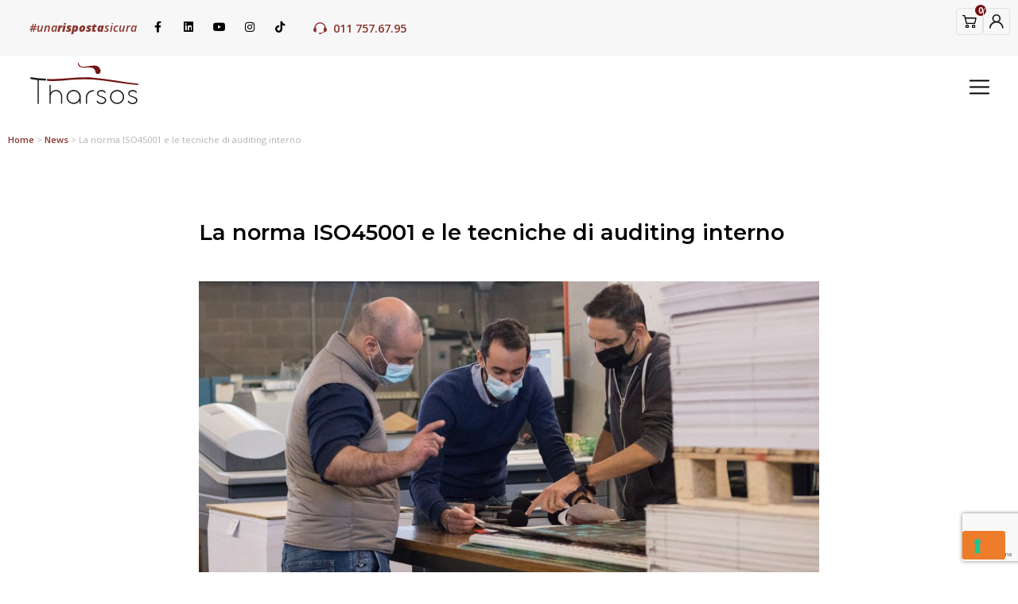

--- FILE ---
content_type: text/html; charset=UTF-8
request_url: https://tharsos.it/la-norma-iso45001-e-le-tecniche-di-auditing-interno/
body_size: 34884
content:

<!doctype html>
<html lang="it-IT" prefix="og: https://ogp.me/ns#">
<head>
	<meta charset="UTF-8">
		<meta name="viewport" content="width=device-width, initial-scale=1">
	<link rel="profile" href="https://gmpg.org/xfn/11">
	<meta name="facebook-domain-verification" content="krdmr9yy6ioqay80zj8d1236mng820" />
	<script type="text/javascript">
/* <![CDATA[ */
var theplus_ajax_url = "https://tharsos.it/wp-admin/admin-ajax.php";
		var theplus_ajax_post_url = "https://tharsos.it/wp-admin/admin-post.php";
		var theplus_nonce = "e7bf6351df";
/* ]]> */
</script>
<script>window._wca = window._wca || [];</script>

<!-- Ottimizzazione per i motori di ricerca di Rank Math - https://rankmath.com/ -->
<title>La norma ISO45001 e le tecniche di auditing interno | Tharsos</title>
<meta name="description" content="Spegniamo 10 candeline con orgoglio per quello che abbiamo fatto, per le persone incontrate nel nostro cammino, per quelle che credono nel nostro lavoro."/>
<meta name="robots" content="follow, index, max-snippet:-1, max-video-preview:-1, max-image-preview:large"/>
<link rel="canonical" href="https://tharsos.it/la-norma-iso45001-e-le-tecniche-di-auditing-interno/" />
<meta property="og:locale" content="it_IT" />
<meta property="og:type" content="article" />
<meta property="og:title" content="La norma ISO45001 e le tecniche di auditing interno | Tharsos" />
<meta property="og:description" content="Spegniamo 10 candeline con orgoglio per quello che abbiamo fatto, per le persone incontrate nel nostro cammino, per quelle che credono nel nostro lavoro." />
<meta property="og:url" content="https://tharsos.it/la-norma-iso45001-e-le-tecniche-di-auditing-interno/" />
<meta property="og:site_name" content="Tharsos" />
<meta property="article:section" content="News" />
<meta property="og:updated_time" content="2021-06-25T12:19:20+02:00" />
<meta property="og:image" content="https://tharsos.it/wp-content/uploads/2021/06/45001.jpg" />
<meta property="og:image:secure_url" content="https://tharsos.it/wp-content/uploads/2021/06/45001.jpg" />
<meta property="og:image:width" content="1920" />
<meta property="og:image:height" content="1080" />
<meta property="og:image:alt" content="ISO 45001" />
<meta property="og:image:type" content="image/jpeg" />
<meta property="article:published_time" content="2021-06-25T12:19:19+02:00" />
<meta property="article:modified_time" content="2021-06-25T12:19:20+02:00" />
<meta name="twitter:card" content="summary_large_image" />
<meta name="twitter:title" content="La norma ISO45001 e le tecniche di auditing interno | Tharsos" />
<meta name="twitter:description" content="Spegniamo 10 candeline con orgoglio per quello che abbiamo fatto, per le persone incontrate nel nostro cammino, per quelle che credono nel nostro lavoro." />
<meta name="twitter:image" content="https://tharsos.it/wp-content/uploads/2021/06/45001.jpg" />
<meta name="twitter:label1" content="Scritto da" />
<meta name="twitter:data1" content="Beatrice" />
<meta name="twitter:label2" content="Tempo di lettura" />
<meta name="twitter:data2" content="3 minuti" />
<script type="application/ld+json" class="rank-math-schema">{"@context":"https://schema.org","@graph":[{"@type":"Organization","@id":"https://tharsos.it/#organization","name":"Tharsos","url":"https://nuovosito.tharsos.it","logo":{"@type":"ImageObject","@id":"https://tharsos.it/#logo","url":"https://tharsos.it/wp-content/uploads/2021/03/tharsos-logo-google.jpg","contentUrl":"https://tharsos.it/wp-content/uploads/2021/03/tharsos-logo-google.jpg","caption":"Tharsos","inLanguage":"it-IT","width":"1000","height":"1000"}},{"@type":"WebSite","@id":"https://tharsos.it/#website","url":"https://tharsos.it","name":"Tharsos","publisher":{"@id":"https://tharsos.it/#organization"},"inLanguage":"it-IT"},{"@type":"ImageObject","@id":"https://tharsos.it/wp-content/uploads/2021/06/45001.jpg","url":"https://tharsos.it/wp-content/uploads/2021/06/45001.jpg","width":"1920","height":"1080","caption":"ISO 45001","inLanguage":"it-IT"},{"@type":"BreadcrumbList","@id":"https://tharsos.it/la-norma-iso45001-e-le-tecniche-di-auditing-interno/#breadcrumb","itemListElement":[{"@type":"ListItem","position":"1","item":{"@id":"https://nuovosito.tharsos.it","name":"Home"}},{"@type":"ListItem","position":"2","item":{"@id":"https://tharsos.it/category/news/","name":"News"}},{"@type":"ListItem","position":"3","item":{"@id":"https://tharsos.it/la-norma-iso45001-e-le-tecniche-di-auditing-interno/","name":"La norma ISO45001 e le tecniche di auditing interno"}}]},{"@type":"WebPage","@id":"https://tharsos.it/la-norma-iso45001-e-le-tecniche-di-auditing-interno/#webpage","url":"https://tharsos.it/la-norma-iso45001-e-le-tecniche-di-auditing-interno/","name":"La norma ISO45001 e le tecniche di auditing interno | Tharsos","datePublished":"2021-06-25T12:19:19+02:00","dateModified":"2021-06-25T12:19:20+02:00","isPartOf":{"@id":"https://tharsos.it/#website"},"primaryImageOfPage":{"@id":"https://tharsos.it/wp-content/uploads/2021/06/45001.jpg"},"inLanguage":"it-IT","breadcrumb":{"@id":"https://tharsos.it/la-norma-iso45001-e-le-tecniche-di-auditing-interno/#breadcrumb"}},{"@type":"Person","@id":"https://tharsos.it/author/beatrice/","name":"Beatrice","url":"https://tharsos.it/author/beatrice/","image":{"@type":"ImageObject","@id":"https://secure.gravatar.com/avatar/ee64d64e7bc9655213008e9d8326a4ce37ad5cbad9a50db53a4baa309b81ffba?s=96&amp;d=mm&amp;r=g","url":"https://secure.gravatar.com/avatar/ee64d64e7bc9655213008e9d8326a4ce37ad5cbad9a50db53a4baa309b81ffba?s=96&amp;d=mm&amp;r=g","caption":"Beatrice","inLanguage":"it-IT"},"worksFor":{"@id":"https://tharsos.it/#organization"}},{"@type":"BlogPosting","headline":"La norma ISO45001 e le tecniche di auditing interno | Tharsos","keywords":"tharsos","datePublished":"2021-06-25T12:19:19+02:00","dateModified":"2021-06-25T12:19:20+02:00","articleSection":"News","author":{"@id":"https://tharsos.it/author/beatrice/","name":"Beatrice"},"publisher":{"@id":"https://tharsos.it/#organization"},"description":"Spegniamo 10 candeline con orgoglio per quello che abbiamo fatto, per le persone incontrate nel nostro cammino, per quelle che credono nel nostro lavoro.","name":"La norma ISO45001 e le tecniche di auditing interno | Tharsos","@id":"https://tharsos.it/la-norma-iso45001-e-le-tecniche-di-auditing-interno/#richSnippet","isPartOf":{"@id":"https://tharsos.it/la-norma-iso45001-e-le-tecniche-di-auditing-interno/#webpage"},"image":{"@id":"https://tharsos.it/wp-content/uploads/2021/06/45001.jpg"},"inLanguage":"it-IT","mainEntityOfPage":{"@id":"https://tharsos.it/la-norma-iso45001-e-le-tecniche-di-auditing-interno/#webpage"}}]}</script>
<!-- /Rank Math WordPress SEO plugin -->

<link rel='dns-prefetch' href='//code.jquery.com' />
<link rel='dns-prefetch' href='//cdnjs.cloudflare.com' />
<link rel='dns-prefetch' href='//cdn.datatables.net' />
<link rel='dns-prefetch' href='//stats.wp.com' />
<link rel="alternate" type="application/rss+xml" title="Tharsos &raquo; Feed" href="https://tharsos.it/feed/" />
<link rel="alternate" type="application/rss+xml" title="Tharsos &raquo; Feed dei commenti" href="https://tharsos.it/comments/feed/" />
<link rel="alternate" title="oEmbed (JSON)" type="application/json+oembed" href="https://tharsos.it/wp-json/oembed/1.0/embed?url=https%3A%2F%2Ftharsos.it%2Fla-norma-iso45001-e-le-tecniche-di-auditing-interno%2F" />
<link rel="alternate" title="oEmbed (XML)" type="text/xml+oembed" href="https://tharsos.it/wp-json/oembed/1.0/embed?url=https%3A%2F%2Ftharsos.it%2Fla-norma-iso45001-e-le-tecniche-di-auditing-interno%2F&#038;format=xml" />
<style id='wp-img-auto-sizes-contain-inline-css' type='text/css'>
img:is([sizes=auto i],[sizes^="auto," i]){contain-intrinsic-size:3000px 1500px}
/*# sourceURL=wp-img-auto-sizes-contain-inline-css */
</style>
<link rel='stylesheet' id='wp-event-manager-frontend-css' href='https://tharsos.it/wp-content/plugins/wp-event-manager/assets/css/frontend.min.css?ver=1762163492' type='text/css' media='all' />
<link rel='stylesheet' id='wp-event-manager-jquery-ui-daterangepicker-css' href='https://tharsos.it/wp-content/plugins/wp-event-manager/assets/js/jquery-ui-daterangepicker/jquery.comiseo.daterangepicker.css?ver=1762163492' type='text/css' media='all' />
<link rel='stylesheet' id='wp-event-manager-jquery-ui-daterangepicker-style-css' href='https://tharsos.it/wp-content/plugins/wp-event-manager/assets/js/jquery-ui-daterangepicker/styles.css?ver=1762163492' type='text/css' media='all' />
<link rel='stylesheet' id='wp-event-manager-jquery-ui-css-css' href='https://tharsos.it/wp-content/plugins/wp-event-manager/assets/js/jquery-ui/jquery-ui.css?ver=1762163492' type='text/css' media='all' />
<link rel='stylesheet' id='wp-event-manager-grid-style-css' href='https://tharsos.it/wp-content/plugins/wp-event-manager/assets/css/wpem-grid.min.css?ver=1762163492' type='text/css' media='all' />
<link rel='stylesheet' id='wp-event-manager-font-style-css' href='https://tharsos.it/wp-content/plugins/wp-event-manager/assets/fonts/style.css?ver=1762163492' type='text/css' media='all' />
<style id='wp-emoji-styles-inline-css' type='text/css'>

	img.wp-smiley, img.emoji {
		display: inline !important;
		border: none !important;
		box-shadow: none !important;
		height: 1em !important;
		width: 1em !important;
		margin: 0 0.07em !important;
		vertical-align: -0.1em !important;
		background: none !important;
		padding: 0 !important;
	}
/*# sourceURL=wp-emoji-styles-inline-css */
</style>
<link rel='stylesheet' id='wp-block-library-css' href='https://tharsos.it/wp-includes/css/dist/block-library/style.min.css?ver=1764737206' type='text/css' media='all' />
<style id='classic-theme-styles-inline-css' type='text/css'>
/*! This file is auto-generated */
.wp-block-button__link{color:#fff;background-color:#32373c;border-radius:9999px;box-shadow:none;text-decoration:none;padding:calc(.667em + 2px) calc(1.333em + 2px);font-size:1.125em}.wp-block-file__button{background:#32373c;color:#fff;text-decoration:none}
/*# sourceURL=/wp-includes/css/classic-themes.min.css */
</style>
<link rel='stylesheet' id='mediaelement-css' href='https://tharsos.it/wp-includes/js/mediaelement/mediaelementplayer-legacy.min.css?ver=1762158099' type='text/css' media='all' />
<link rel='stylesheet' id='wp-mediaelement-css' href='https://tharsos.it/wp-includes/js/mediaelement/wp-mediaelement.min.css?ver=1762158099' type='text/css' media='all' />
<style id='jetpack-sharing-buttons-style-inline-css' type='text/css'>
.jetpack-sharing-buttons__services-list{display:flex;flex-direction:row;flex-wrap:wrap;gap:0;list-style-type:none;margin:5px;padding:0}.jetpack-sharing-buttons__services-list.has-small-icon-size{font-size:12px}.jetpack-sharing-buttons__services-list.has-normal-icon-size{font-size:16px}.jetpack-sharing-buttons__services-list.has-large-icon-size{font-size:24px}.jetpack-sharing-buttons__services-list.has-huge-icon-size{font-size:36px}@media print{.jetpack-sharing-buttons__services-list{display:none!important}}.editor-styles-wrapper .wp-block-jetpack-sharing-buttons{gap:0;padding-inline-start:0}ul.jetpack-sharing-buttons__services-list.has-background{padding:1.25em 2.375em}
/*# sourceURL=https://tharsos.it/wp-content/plugins/jetpack/_inc/blocks/sharing-buttons/view.css */
</style>
<link rel='stylesheet' id='jet-engine-frontend-css' href='https://tharsos.it/wp-content/plugins/jet-engine/assets/css/frontend.css?ver=1765461632' type='text/css' media='all' />
<style id='global-styles-inline-css' type='text/css'>
:root{--wp--preset--aspect-ratio--square: 1;--wp--preset--aspect-ratio--4-3: 4/3;--wp--preset--aspect-ratio--3-4: 3/4;--wp--preset--aspect-ratio--3-2: 3/2;--wp--preset--aspect-ratio--2-3: 2/3;--wp--preset--aspect-ratio--16-9: 16/9;--wp--preset--aspect-ratio--9-16: 9/16;--wp--preset--color--black: #000000;--wp--preset--color--cyan-bluish-gray: #abb8c3;--wp--preset--color--white: #ffffff;--wp--preset--color--pale-pink: #f78da7;--wp--preset--color--vivid-red: #cf2e2e;--wp--preset--color--luminous-vivid-orange: #ff6900;--wp--preset--color--luminous-vivid-amber: #fcb900;--wp--preset--color--light-green-cyan: #7bdcb5;--wp--preset--color--vivid-green-cyan: #00d084;--wp--preset--color--pale-cyan-blue: #8ed1fc;--wp--preset--color--vivid-cyan-blue: #0693e3;--wp--preset--color--vivid-purple: #9b51e0;--wp--preset--gradient--vivid-cyan-blue-to-vivid-purple: linear-gradient(135deg,rgb(6,147,227) 0%,rgb(155,81,224) 100%);--wp--preset--gradient--light-green-cyan-to-vivid-green-cyan: linear-gradient(135deg,rgb(122,220,180) 0%,rgb(0,208,130) 100%);--wp--preset--gradient--luminous-vivid-amber-to-luminous-vivid-orange: linear-gradient(135deg,rgb(252,185,0) 0%,rgb(255,105,0) 100%);--wp--preset--gradient--luminous-vivid-orange-to-vivid-red: linear-gradient(135deg,rgb(255,105,0) 0%,rgb(207,46,46) 100%);--wp--preset--gradient--very-light-gray-to-cyan-bluish-gray: linear-gradient(135deg,rgb(238,238,238) 0%,rgb(169,184,195) 100%);--wp--preset--gradient--cool-to-warm-spectrum: linear-gradient(135deg,rgb(74,234,220) 0%,rgb(151,120,209) 20%,rgb(207,42,186) 40%,rgb(238,44,130) 60%,rgb(251,105,98) 80%,rgb(254,248,76) 100%);--wp--preset--gradient--blush-light-purple: linear-gradient(135deg,rgb(255,206,236) 0%,rgb(152,150,240) 100%);--wp--preset--gradient--blush-bordeaux: linear-gradient(135deg,rgb(254,205,165) 0%,rgb(254,45,45) 50%,rgb(107,0,62) 100%);--wp--preset--gradient--luminous-dusk: linear-gradient(135deg,rgb(255,203,112) 0%,rgb(199,81,192) 50%,rgb(65,88,208) 100%);--wp--preset--gradient--pale-ocean: linear-gradient(135deg,rgb(255,245,203) 0%,rgb(182,227,212) 50%,rgb(51,167,181) 100%);--wp--preset--gradient--electric-grass: linear-gradient(135deg,rgb(202,248,128) 0%,rgb(113,206,126) 100%);--wp--preset--gradient--midnight: linear-gradient(135deg,rgb(2,3,129) 0%,rgb(40,116,252) 100%);--wp--preset--font-size--small: 13px;--wp--preset--font-size--medium: 20px;--wp--preset--font-size--large: 36px;--wp--preset--font-size--x-large: 42px;--wp--preset--spacing--20: 0.44rem;--wp--preset--spacing--30: 0.67rem;--wp--preset--spacing--40: 1rem;--wp--preset--spacing--50: 1.5rem;--wp--preset--spacing--60: 2.25rem;--wp--preset--spacing--70: 3.38rem;--wp--preset--spacing--80: 5.06rem;--wp--preset--shadow--natural: 6px 6px 9px rgba(0, 0, 0, 0.2);--wp--preset--shadow--deep: 12px 12px 50px rgba(0, 0, 0, 0.4);--wp--preset--shadow--sharp: 6px 6px 0px rgba(0, 0, 0, 0.2);--wp--preset--shadow--outlined: 6px 6px 0px -3px rgb(255, 255, 255), 6px 6px rgb(0, 0, 0);--wp--preset--shadow--crisp: 6px 6px 0px rgb(0, 0, 0);}:where(.is-layout-flex){gap: 0.5em;}:where(.is-layout-grid){gap: 0.5em;}body .is-layout-flex{display: flex;}.is-layout-flex{flex-wrap: wrap;align-items: center;}.is-layout-flex > :is(*, div){margin: 0;}body .is-layout-grid{display: grid;}.is-layout-grid > :is(*, div){margin: 0;}:where(.wp-block-columns.is-layout-flex){gap: 2em;}:where(.wp-block-columns.is-layout-grid){gap: 2em;}:where(.wp-block-post-template.is-layout-flex){gap: 1.25em;}:where(.wp-block-post-template.is-layout-grid){gap: 1.25em;}.has-black-color{color: var(--wp--preset--color--black) !important;}.has-cyan-bluish-gray-color{color: var(--wp--preset--color--cyan-bluish-gray) !important;}.has-white-color{color: var(--wp--preset--color--white) !important;}.has-pale-pink-color{color: var(--wp--preset--color--pale-pink) !important;}.has-vivid-red-color{color: var(--wp--preset--color--vivid-red) !important;}.has-luminous-vivid-orange-color{color: var(--wp--preset--color--luminous-vivid-orange) !important;}.has-luminous-vivid-amber-color{color: var(--wp--preset--color--luminous-vivid-amber) !important;}.has-light-green-cyan-color{color: var(--wp--preset--color--light-green-cyan) !important;}.has-vivid-green-cyan-color{color: var(--wp--preset--color--vivid-green-cyan) !important;}.has-pale-cyan-blue-color{color: var(--wp--preset--color--pale-cyan-blue) !important;}.has-vivid-cyan-blue-color{color: var(--wp--preset--color--vivid-cyan-blue) !important;}.has-vivid-purple-color{color: var(--wp--preset--color--vivid-purple) !important;}.has-black-background-color{background-color: var(--wp--preset--color--black) !important;}.has-cyan-bluish-gray-background-color{background-color: var(--wp--preset--color--cyan-bluish-gray) !important;}.has-white-background-color{background-color: var(--wp--preset--color--white) !important;}.has-pale-pink-background-color{background-color: var(--wp--preset--color--pale-pink) !important;}.has-vivid-red-background-color{background-color: var(--wp--preset--color--vivid-red) !important;}.has-luminous-vivid-orange-background-color{background-color: var(--wp--preset--color--luminous-vivid-orange) !important;}.has-luminous-vivid-amber-background-color{background-color: var(--wp--preset--color--luminous-vivid-amber) !important;}.has-light-green-cyan-background-color{background-color: var(--wp--preset--color--light-green-cyan) !important;}.has-vivid-green-cyan-background-color{background-color: var(--wp--preset--color--vivid-green-cyan) !important;}.has-pale-cyan-blue-background-color{background-color: var(--wp--preset--color--pale-cyan-blue) !important;}.has-vivid-cyan-blue-background-color{background-color: var(--wp--preset--color--vivid-cyan-blue) !important;}.has-vivid-purple-background-color{background-color: var(--wp--preset--color--vivid-purple) !important;}.has-black-border-color{border-color: var(--wp--preset--color--black) !important;}.has-cyan-bluish-gray-border-color{border-color: var(--wp--preset--color--cyan-bluish-gray) !important;}.has-white-border-color{border-color: var(--wp--preset--color--white) !important;}.has-pale-pink-border-color{border-color: var(--wp--preset--color--pale-pink) !important;}.has-vivid-red-border-color{border-color: var(--wp--preset--color--vivid-red) !important;}.has-luminous-vivid-orange-border-color{border-color: var(--wp--preset--color--luminous-vivid-orange) !important;}.has-luminous-vivid-amber-border-color{border-color: var(--wp--preset--color--luminous-vivid-amber) !important;}.has-light-green-cyan-border-color{border-color: var(--wp--preset--color--light-green-cyan) !important;}.has-vivid-green-cyan-border-color{border-color: var(--wp--preset--color--vivid-green-cyan) !important;}.has-pale-cyan-blue-border-color{border-color: var(--wp--preset--color--pale-cyan-blue) !important;}.has-vivid-cyan-blue-border-color{border-color: var(--wp--preset--color--vivid-cyan-blue) !important;}.has-vivid-purple-border-color{border-color: var(--wp--preset--color--vivid-purple) !important;}.has-vivid-cyan-blue-to-vivid-purple-gradient-background{background: var(--wp--preset--gradient--vivid-cyan-blue-to-vivid-purple) !important;}.has-light-green-cyan-to-vivid-green-cyan-gradient-background{background: var(--wp--preset--gradient--light-green-cyan-to-vivid-green-cyan) !important;}.has-luminous-vivid-amber-to-luminous-vivid-orange-gradient-background{background: var(--wp--preset--gradient--luminous-vivid-amber-to-luminous-vivid-orange) !important;}.has-luminous-vivid-orange-to-vivid-red-gradient-background{background: var(--wp--preset--gradient--luminous-vivid-orange-to-vivid-red) !important;}.has-very-light-gray-to-cyan-bluish-gray-gradient-background{background: var(--wp--preset--gradient--very-light-gray-to-cyan-bluish-gray) !important;}.has-cool-to-warm-spectrum-gradient-background{background: var(--wp--preset--gradient--cool-to-warm-spectrum) !important;}.has-blush-light-purple-gradient-background{background: var(--wp--preset--gradient--blush-light-purple) !important;}.has-blush-bordeaux-gradient-background{background: var(--wp--preset--gradient--blush-bordeaux) !important;}.has-luminous-dusk-gradient-background{background: var(--wp--preset--gradient--luminous-dusk) !important;}.has-pale-ocean-gradient-background{background: var(--wp--preset--gradient--pale-ocean) !important;}.has-electric-grass-gradient-background{background: var(--wp--preset--gradient--electric-grass) !important;}.has-midnight-gradient-background{background: var(--wp--preset--gradient--midnight) !important;}.has-small-font-size{font-size: var(--wp--preset--font-size--small) !important;}.has-medium-font-size{font-size: var(--wp--preset--font-size--medium) !important;}.has-large-font-size{font-size: var(--wp--preset--font-size--large) !important;}.has-x-large-font-size{font-size: var(--wp--preset--font-size--x-large) !important;}
:where(.wp-block-post-template.is-layout-flex){gap: 1.25em;}:where(.wp-block-post-template.is-layout-grid){gap: 1.25em;}
:where(.wp-block-term-template.is-layout-flex){gap: 1.25em;}:where(.wp-block-term-template.is-layout-grid){gap: 1.25em;}
:where(.wp-block-columns.is-layout-flex){gap: 2em;}:where(.wp-block-columns.is-layout-grid){gap: 2em;}
:root :where(.wp-block-pullquote){font-size: 1.5em;line-height: 1.6;}
/*# sourceURL=global-styles-inline-css */
</style>
<link rel='stylesheet' id='contact-form-7-css' href='https://tharsos.it/wp-content/plugins/contact-form-7/includes/css/styles.css?ver=1765461618' type='text/css' media='all' />
<link rel='stylesheet' id='woocommerce-layout-css' href='https://tharsos.it/wp-content/plugins/woocommerce/assets/css/woocommerce-layout.css?ver=1766435212' type='text/css' media='all' />
<style id='woocommerce-layout-inline-css' type='text/css'>

	.infinite-scroll .woocommerce-pagination {
		display: none;
	}
/*# sourceURL=woocommerce-layout-inline-css */
</style>
<link rel='stylesheet' id='woocommerce-smallscreen-css' href='https://tharsos.it/wp-content/plugins/woocommerce/assets/css/woocommerce-smallscreen.css?ver=1766435212' type='text/css' media='only screen and (max-width: 768px)' />
<link rel='stylesheet' id='woocommerce-general-css' href='https://tharsos.it/wp-content/plugins/woocommerce/assets/css/woocommerce.css?ver=1766435212' type='text/css' media='all' />
<style id='woocommerce-inline-inline-css' type='text/css'>
.woocommerce form .form-row .required { visibility: visible; }
/*# sourceURL=woocommerce-inline-inline-css */
</style>
<link rel='stylesheet' id='wp-event-manager-jquery-timepicker-css-css' href='https://tharsos.it/wp-content/plugins/wp-event-manager/assets/js/jquery-timepicker/jquery.timepicker.min.css?ver=1762163492' type='text/css' media='all' />
<link rel='stylesheet' id='theplus-front-css-css' href='//tharsos.it/wp-content/uploads/theplus-addons/theplus-post-4902.min.css?ver=1768737231' type='text/css' media='all' />
<link rel='stylesheet' id='hello-elementor-css' href='https://tharsos.it/wp-content/themes/hello-elementor/style.min.css?ver=1762157865' type='text/css' media='all' />
<link rel='stylesheet' id='hello-elementor-theme-style-css' href='https://tharsos.it/wp-content/themes/hello-elementor/theme.min.css?ver=1762157865' type='text/css' media='all' />
<link rel='stylesheet' id='hello-custom-css' href='https://tharsos.it/wp-content/themes/hello-elementor/assets/css/custom.css?ver=1765960838' type='text/css' media='all' />
<link rel='stylesheet' id='tharsos_jq_ui_style-css' href='https://tharsos.it/wp-content/themes/hello-elementor/assets/js/datepicker/datepicker.css?ver=1762157865' type='text/css' media='all' />
<link rel='stylesheet' id='elementor-frontend-css' href='https://tharsos.it/wp-content/uploads/elementor/css/custom-frontend.min.css?ver=1768465861' type='text/css' media='all' />
<link rel='stylesheet' id='elementor-post-9-css' href='https://tharsos.it/wp-content/uploads/elementor/css/post-9.css?ver=1768465805' type='text/css' media='all' />
<link rel='stylesheet' id='jquery-datatables-css-css' href='https://cdn.datatables.net/1.12.1/css/jquery.dataTables.min.css?ver=6.9' type='text/css' media='all' />
<link rel='stylesheet' id='widget-social-icons-css' href='https://tharsos.it/wp-content/plugins/elementor/assets/css/widget-social-icons.min.css?ver=1765461622' type='text/css' media='all' />
<link rel='stylesheet' id='e-apple-webkit-css' href='https://tharsos.it/wp-content/uploads/elementor/css/custom-apple-webkit.min.css?ver=1768465861' type='text/css' media='all' />
<link rel='stylesheet' id='widget-nav-menu-css' href='https://tharsos.it/wp-content/uploads/elementor/css/custom-pro-widget-nav-menu.min.css?ver=1768465861' type='text/css' media='all' />
<link rel='stylesheet' id='widget-search-form-css' href='https://tharsos.it/wp-content/plugins/elementor-pro/assets/css/widget-search-form.min.css?ver=1765461626' type='text/css' media='all' />
<link rel='stylesheet' id='elementor-icons-shared-0-css' href='https://tharsos.it/wp-content/plugins/elementor/assets/lib/font-awesome/css/fontawesome.min.css?ver=1765461622' type='text/css' media='all' />
<link rel='stylesheet' id='elementor-icons-fa-solid-css' href='https://tharsos.it/wp-content/plugins/elementor/assets/lib/font-awesome/css/solid.min.css?ver=1765461622' type='text/css' media='all' />
<link rel='stylesheet' id='e-sticky-css' href='https://tharsos.it/wp-content/plugins/elementor-pro/assets/css/modules/sticky.min.css?ver=1765461626' type='text/css' media='all' />
<link rel='stylesheet' id='widget-heading-css' href='https://tharsos.it/wp-content/plugins/elementor/assets/css/widget-heading.min.css?ver=1765461622' type='text/css' media='all' />
<link rel='stylesheet' id='widget-image-css' href='https://tharsos.it/wp-content/plugins/elementor/assets/css/widget-image.min.css?ver=1765461622' type='text/css' media='all' />
<link rel='stylesheet' id='widget-post-info-css' href='https://tharsos.it/wp-content/plugins/elementor-pro/assets/css/widget-post-info.min.css?ver=1765461626' type='text/css' media='all' />
<link rel='stylesheet' id='widget-icon-list-css' href='https://tharsos.it/wp-content/uploads/elementor/css/custom-widget-icon-list.min.css?ver=1768465861' type='text/css' media='all' />
<link rel='stylesheet' id='elementor-icons-fa-regular-css' href='https://tharsos.it/wp-content/plugins/elementor/assets/lib/font-awesome/css/regular.min.css?ver=1765461622' type='text/css' media='all' />
<link rel='stylesheet' id='widget-posts-css' href='https://tharsos.it/wp-content/plugins/elementor-pro/assets/css/widget-posts.min.css?ver=1765461626' type='text/css' media='all' />
<link rel='stylesheet' id='elementor-icons-css' href='https://tharsos.it/wp-content/plugins/elementor/assets/lib/eicons/css/elementor-icons.min.css?ver=1765461622' type='text/css' media='all' />
<link rel='stylesheet' id='font-awesome-5-all-css' href='https://tharsos.it/wp-content/plugins/elementor/assets/lib/font-awesome/css/all.min.css?ver=1765461622' type='text/css' media='all' />
<link rel='stylesheet' id='font-awesome-4-shim-css' href='https://tharsos.it/wp-content/plugins/elementor/assets/lib/font-awesome/css/v4-shims.min.css?ver=1765461622' type='text/css' media='all' />
<link rel='stylesheet' id='elementor-post-13-css' href='https://tharsos.it/wp-content/uploads/elementor/css/post-13.css?ver=1768496707' type='text/css' media='all' />
<link rel='stylesheet' id='elementor-post-165-css' href='https://tharsos.it/wp-content/uploads/elementor/css/post-165.css?ver=1768465806' type='text/css' media='all' />
<link rel='stylesheet' id='elementor-post-768-css' href='https://tharsos.it/wp-content/uploads/elementor/css/post-768.css?ver=1768466047' type='text/css' media='all' />
<link rel='stylesheet' id='wp_mailjet_form_builder_widget-widget-front-styles-css' href='https://tharsos.it/wp-content/plugins/mailjet-for-wordpress/src/widgetformbuilder/css/front-widget.css?ver=1765461648' type='text/css' media='all' />
<link rel='stylesheet' id='__EPYT__style-css' href='https://tharsos.it/wp-content/plugins/youtube-embed-plus/styles/ytprefs.min.css?ver=1765461629' type='text/css' media='all' />
<style id='__EPYT__style-inline-css' type='text/css'>

                .epyt-gallery-thumb {
                        width: 33.333%;
                }
                
/*# sourceURL=__EPYT__style-inline-css */
</style>
<link rel='stylesheet' id='sharedaddy-css' href='https://tharsos.it/wp-content/plugins/jetpack/modules/sharedaddy/sharing.css?ver=1765461639' type='text/css' media='all' />
<link rel='stylesheet' id='social-logos-css' href='https://tharsos.it/wp-content/plugins/jetpack/_inc/social-logos/social-logos.min.css?ver=1765461638' type='text/css' media='all' />
<link rel='stylesheet' id='elementor-gf-montserrat-css' href='https://fonts.googleapis.com/css?family=Montserrat:100,100italic,200,200italic,300,300italic,400,400italic,500,500italic,600,600italic,700,700italic,800,800italic,900,900italic&#038;display=auto' type='text/css' media='all' />
<link rel='stylesheet' id='elementor-gf-opensans-css' href='https://fonts.googleapis.com/css?family=Open+Sans:100,100italic,200,200italic,300,300italic,400,400italic,500,500italic,600,600italic,700,700italic,800,800italic,900,900italic&#038;display=auto' type='text/css' media='all' />
<link rel='stylesheet' id='elementor-icons-fa-brands-css' href='https://tharsos.it/wp-content/plugins/elementor/assets/lib/font-awesome/css/brands.min.css?ver=1765461622' type='text/css' media='all' />
<script type="text/javascript" src="https://tharsos.it/wp-includes/js/jquery/jquery.min.js?ver=1762158099" id="jquery-core-js"></script>
<script type="text/javascript" src="https://tharsos.it/wp-includes/js/jquery/jquery-migrate.min.js?ver=1762158099" id="jquery-migrate-js"></script>
<script type="text/javascript" src="https://tharsos.it/wp-content/plugins/woocommerce/assets/js/jquery-blockui/jquery.blockUI.min.js?ver=1766435212" id="wc-jquery-blockui-js" defer="defer" data-wp-strategy="defer"></script>
<script type="text/javascript" id="wc-add-to-cart-js-extra">
/* <![CDATA[ */
var wc_add_to_cart_params = {"ajax_url":"/wp-admin/admin-ajax.php","wc_ajax_url":"/?wc-ajax=%%endpoint%%","i18n_view_cart":"Visualizza carrello","cart_url":"https://tharsos.it/carrello/","is_cart":"","cart_redirect_after_add":"no"};
//# sourceURL=wc-add-to-cart-js-extra
/* ]]> */
</script>
<script type="text/javascript" src="https://tharsos.it/wp-content/plugins/woocommerce/assets/js/frontend/add-to-cart.min.js?ver=1766435212" id="wc-add-to-cart-js" defer="defer" data-wp-strategy="defer"></script>
<script type="text/javascript" src="https://tharsos.it/wp-content/plugins/woocommerce/assets/js/js-cookie/js.cookie.min.js?ver=1766435212" id="wc-js-cookie-js" defer="defer" data-wp-strategy="defer"></script>
<script type="text/javascript" id="woocommerce-js-extra">
/* <![CDATA[ */
var woocommerce_params = {"ajax_url":"/wp-admin/admin-ajax.php","wc_ajax_url":"/?wc-ajax=%%endpoint%%","i18n_password_show":"Mostra password","i18n_password_hide":"Nascondi password"};
//# sourceURL=woocommerce-js-extra
/* ]]> */
</script>
<script type="text/javascript" src="https://tharsos.it/wp-content/plugins/woocommerce/assets/js/frontend/woocommerce.min.js?ver=1766435212" id="woocommerce-js" defer="defer" data-wp-strategy="defer"></script>
<script type="text/javascript" src="https://code.jquery.com/jquery-3.6.0.js?ver=6.9" id="tharsos_jq_script-js"></script>
<script type="text/javascript" src="https://tharsos.it/wp-content/themes/hello-elementor/assets/js/datepicker/datepicker.js?ver=1762157865" id="tharsos_jq_ui_script-js"></script>
<script type="text/javascript" src="https://cdnjs.cloudflare.com/ajax/libs/xlsx/0.18.5/xlsx.core.min.js?ver=6.9" id="xlsx_to_json_script-js"></script>
<script type="text/javascript" src="https://cdn.datatables.net/1.12.1/js/jquery.dataTables.min.js?ver=6.9" id="jquery-datatables-js-js"></script>
<script type="text/javascript" src="https://stats.wp.com/s-202603.js" id="woocommerce-analytics-js" defer="defer" data-wp-strategy="defer"></script>
<script type="text/javascript" src="https://tharsos.it/wp-content/plugins/elementor/assets/lib/font-awesome/js/v4-shims.min.js?ver=1765461622" id="font-awesome-4-shim-js"></script>
<script type="text/javascript" id="__ytprefs__-js-extra">
/* <![CDATA[ */
var _EPYT_ = {"ajaxurl":"https://tharsos.it/wp-admin/admin-ajax.php","security":"b94e21f706","gallery_scrolloffset":"20","eppathtoscripts":"https://tharsos.it/wp-content/plugins/youtube-embed-plus/scripts/","eppath":"https://tharsos.it/wp-content/plugins/youtube-embed-plus/","epresponsiveselector":"[\"iframe.__youtube_prefs__\"]","epdovol":"1","version":"14.2.3.2","evselector":"iframe.__youtube_prefs__[src], iframe[src*=\"youtube.com/embed/\"], iframe[src*=\"youtube-nocookie.com/embed/\"]","ajax_compat":"","maxres_facade":"eager","ytapi_load":"light","pause_others":"","stopMobileBuffer":"1","facade_mode":"","not_live_on_channel":""};
//# sourceURL=__ytprefs__-js-extra
/* ]]> */
</script>
<script type="text/javascript" src="https://tharsos.it/wp-content/plugins/youtube-embed-plus/scripts/ytprefs.min.js?ver=1765461629" id="__ytprefs__-js"></script>
<link rel="https://api.w.org/" href="https://tharsos.it/wp-json/" /><link rel="alternate" title="JSON" type="application/json" href="https://tharsos.it/wp-json/wp/v2/posts/4902" /><link rel="EditURI" type="application/rsd+xml" title="RSD" href="https://tharsos.it/xmlrpc.php?rsd" />
<meta name="generator" content="WordPress 6.9" />
<link rel='shortlink' href='https://tharsos.it/?p=4902' />
	<style>img#wpstats{display:none}</style>
			<noscript><style>.woocommerce-product-gallery{ opacity: 1 !important; }</style></noscript>
	<meta name="generator" content="Elementor 3.33.4; features: additional_custom_breakpoints; settings: css_print_method-external, google_font-enabled, font_display-auto">
<script type="text/javascript">
var _iub = _iub || [];
_iub.csConfiguration = {"askConsentAtCookiePolicyUpdate":true,"emailMarketing":{"theme":"dark"},"floatingPreferencesButtonDisplay":"bottom-right","perPurposeConsent":true,"siteId":1176114,"storage":{"useSiteId":true},"whitelabel":false,"cookiePolicyId":80128031,"lang":"it","banner":{"acceptButtonDisplay":true,"closeButtonRejects":true,"customizeButtonDisplay":true,"explicitWithdrawal":true,"listPurposes":true,"position":"float-top-center","rejectButtonDisplay":true,"showTitle":false}};
</script>
<script type="text/javascript" src="https://cs.iubenda.com/autoblocking/1176114.js"></script>
<script type="text/javascript" src="//cdn.iubenda.com/cs/iubenda_cs.js" charset="UTF-8" async></script>

<!-- Google tag (gtag.js) -->
<script async src="https://www.googletagmanager.com/gtag/js?id=G-4CYFCLP2LJ"></script>
<script>
  window.dataLayer = window.dataLayer || [];
  function gtag(){dataLayer.push(arguments);}
  gtag('js', new Date());

  gtag('config', 'G-4CYFCLP2LJ');
</script>

			<style>
				.e-con.e-parent:nth-of-type(n+4):not(.e-lazyloaded):not(.e-no-lazyload),
				.e-con.e-parent:nth-of-type(n+4):not(.e-lazyloaded):not(.e-no-lazyload) * {
					background-image: none !important;
				}
				@media screen and (max-height: 1024px) {
					.e-con.e-parent:nth-of-type(n+3):not(.e-lazyloaded):not(.e-no-lazyload),
					.e-con.e-parent:nth-of-type(n+3):not(.e-lazyloaded):not(.e-no-lazyload) * {
						background-image: none !important;
					}
				}
				@media screen and (max-height: 640px) {
					.e-con.e-parent:nth-of-type(n+2):not(.e-lazyloaded):not(.e-no-lazyload),
					.e-con.e-parent:nth-of-type(n+2):not(.e-lazyloaded):not(.e-no-lazyload) * {
						background-image: none !important;
					}
				}
			</style>
			<link rel="icon" href="https://tharsos.it/wp-content/uploads/2021/03/cropped-favicon-32x32.png" sizes="32x32" />
<link rel="icon" href="https://tharsos.it/wp-content/uploads/2021/03/cropped-favicon-192x192.png" sizes="192x192" />
<link rel="apple-touch-icon" href="https://tharsos.it/wp-content/uploads/2021/03/cropped-favicon-180x180.png" />
<meta name="msapplication-TileImage" content="https://tharsos.it/wp-content/uploads/2021/03/cropped-favicon-270x270.png" />
		<style type="text/css" id="wp-custom-css">
			body.page-id-6093 .stay_updated  , body.page-template-template-cart .stay_updated ,  body.woocommerce-checkout .stay_updated , body.woocommerce-account .stay_updated  {
	display: none !important;
}
.box-in-evidenza {
	background-color: #F7F7F7;
	padding: 40px 40px;
	border-left: 6px solid #89352B;
}

#two-row-title h3 {
    margin-top: -5px;
    margin-bottom: 0px;
}
/* Product Single CSS Start */
body.single-product .elementor-column.elementor-col-50.animated-fast .elementor-section.elementor-section-boxed .elementor-container.elementor-column-gap-default .elementor-column .elementor-widget-wrap.elementor-element-populated {
  background: transparent;
}
.woocommerce div.product p.stock,.elementor-column.elementor-col-50.elementor-element-0c5099c .elementor-element.elementor-element-a0a46c4 .elementor-widget-container {
	color: var( --e-global-color-accent );
	font-family: "Open Sans", Sans-serif;
	font-size: 35px;
	font-weight: 700;
	font-style: normal;
	line-height: 1em;
	letter-spacing: 0px;
	width: auto;
	margin-bottom: 0;
}
.container-new {
	max-width: 1000px;
	display: flex;
	margin-right: auto;
	margin-left: auto;
	position: relative;
	padding: 0 15px;
}
.elementor-column.elementor-col-50.elementor-element-79e289f .elementor-widget-wrap.elementor-element-populated,.elementor-column.elementor-col-50.elementor-element-0c5099c .elementor-widget-wrap.elementor-element-populated {
	padding-left: 0;
	padding-right: 0;
}
.elementor-column.elementor-col-50.elementor-element-0c5099c .elementor-element.elementor-element-1e952d7 {
	display: none;
}
.woocommerce-checkout h3 {
	color: var( --e-global-color-accent );
	font-size: 25px;
	font-weight: 600;
	letter-spacing: 0px;
	font-family: "Montserrat", Sans-serif;
	padding: 0;
	margin: 0;
	line-height: 1;
	margin-bottom: 20px;
}
.woocommerce form .form-row span.woocommerce-input-wrapper .input-text {
	font-size: 1rem;
	font-weight: 500;
	padding: 18px 18px 18px 18px;
	margin: 0px 0px 22px 0px;
	background-color: #FAFAFA;
	border-style: solid;
	border-width: 1px 1px 1px 1px;
	border-color: #E6E6E6;
	width: 100%;
	-moz-transition: all 0.3s cubic-bezier(.25,.46,.45,.94);
	-ms-transition: all 0.3s cubic-bezier(.25,.46,.45,.94);
	-o-transition: all 0.3s cubic-bezier(.25,.46,.45,.94);
	-webkit-transition: all 0.3s cubic-bezier(.25,.46,.45,.94);
	transition: all 0.3s cubic-bezier(.25,.46,.45,.94);
	border-radius: 3px;
	line-height: 1.5;
}
.woocommerce form .form-row span.selection .select2-selection {
	font-size: 1rem;
	font-weight: 500;
	padding: 18px 18px 18px 18px;
	margin: 0px 0px 22px 0px;
	background-color: #FAFAFA;
	border-style: solid;
	border-width: 1px 1px 1px 1px;
	border-color: #E6E6E6;
	width: 100%;
	-moz-transition: all 0.3s cubic-bezier(.25,.46,.45,.94);
	-ms-transition: all 0.3s cubic-bezier(.25,.46,.45,.94);
	-o-transition: all 0.3s cubic-bezier(.25,.46,.45,.94);
	-webkit-transition: all 0.3s cubic-bezier(.25,.46,.45,.94);
	transition: all 0.3s cubic-bezier(.25,.46,.45,.94);
	border-radius: 3px;
	line-height: 1.5;
	height: 62px;
}
.select2-container--default .select2-selection--single .select2-selection__arrow {
	height: 62px;
}
.woocommerce form .form-row span.woocommerce-input-wrapper textarea.input-text {
	height: 130px;
}
#list_learners {
	overflow-x: auto;
}
#list_learners table {
	width: auto;
	min-width: 100%;
	border-collapse: collapse;
	overflow: hidden;
	border: 0;
	height: auto;
	border-collapse: separate;
}
#list_learners table tr td {
    padding: 0 5px;
    vertical-align: middle;
    background: transparent;
    /* border: 1px solid #d3d3d3; */
    /* padding: 5px; */
    /* border-left: 0px; */
    /* border-right: 0; */
}
#list_learners table tr td:nth-child(2) input+input {
    border-left: 1px solid #cccccc;
}
#list_learners table tr:nth-child(odd) {
    background: #f1f1f1;
}
#list_learners table tr td input {
	padding: 0 5px;
	background:transparent;
	border: 0;
	text-align: center;
	overflow: hidden;
	text-overflow: ellipsis;
}
#list_learners table tr td:nth-child(2) {
	padding: 0 10px;
}
#list_learners table tr td:first-child {
    /*border-left: 1px solid #d3d3d3;*/
    text-align: center;
}
#list_learners table tr td:last-child {
	border-right: 1px solid #d3d3d3;
}
body.page-id-6094 .page-header,body.page-id-6095 .page-header,body.page-id-6093 .page-header{
	max-width: 1000px;
	display: flex;
	margin-right: auto;
	margin-left: auto;
	position: relative;
	padding: 0 15px;
}
body.page-id-6094 .page-header h1.entry-title,body.page-id-6095 .page-header h.entry-title,body.page-id-6093 .page-header h.entry-title {
	color: #000000;
	font-family: "Montserrat", Sans-serif;
	font-size: 3rem;
	font-weight: 700;
	line-height: 1.1em;
	letter-spacing: -1.7px;
}
.container-new .woocommerce {
	width: 100%;
}
.woocommerce .woocommerce-MyAccount-navigation ul {
	padding-left: 0;
	list-style: none;
}
.woocommerce .woocommerce-MyAccount-navigation ul li a {
	text-decoration: none;
	font-weight: bold;
	font-size: 18px;
	padding: 10px;
	display: block;
}
.woocommerce .woocommerce-MyAccount-navigation ul li a:hover {
	background: #ee7d2b;
	color: #fff;
}
.woocommerce .woocommerce-MyAccount-content h3 {
	color: var( --e-global-color-accent );
	font-size: 25px;
	font-weight: 600;
	letter-spacing: 0px;
	font-family: "Montserrat", Sans-serif;
	padding: 0;
	margin: 0;
	margin-bottom: 0px;
	line-height: 1;
	margin-bottom: 20px;
	text-align: left !important;
}
.woocommerce .woocommerce-MyAccount-content #list_learners_wrapper {
	display: inline-block;
	width: 100%;
}
.woocommerce .woocommerce-MyAccount-content #list_learners_wrapper .myac_list_learner {
	float: left;
	width: 48%;
	padding:20px;
	margin-bottom:20px;
	max-height: 100%;
	height: 300px;
	display:table;
}
.woocommerce .woocommerce-MyAccount-content {
	float: left;
	width: 70%;
}
.woocommerce-account .woocommerce-MyAccount-navigation {
	float: left;
	width: 20%;
	margin-right: 20px;
}
.woocommerce .woocommerce-MyAccount-content #list_learners_wrapper .myac_list_learner:nth-child(2n) {
	margin-left: 20px;
}
.woocommerce .woocommerce-MyAccount-content #list_learners_wrapper .myac_list_learner p {
	margin-bottom: 5px;
	display: table-row;
}
.woocommerce div.product p.stock,.elementor-column.elementor-col-50.elementor-element-0c5099c .elementor-element.elementor-element-a0a46c4 .elementor-widget-container{
	padding-top: 5px;
}
.elementor-widget.elementor-widget-wc-add-to-cart {
	padding: 10px 18px 5px 18px;
}
span.show_learner_form {
	font-family: "Montserrat", Sans-serif;
	font-size: 0.9rem;
	font-weight: 600;
	text-transform: uppercase;
	fill: #FFFFFF;
	color: #FFFFFF;
	background-color: var( --e-global-color-secondary );
	border-style: solid;
	border-width: 2px 2px 2px 2px;
	border-color: var( --e-global-color-secondary );
	border-radius: 3px 3px 3px 3px;
	padding: 10px 16px 10px 16px;
	display: inline-block;
	margin-bottom: 20px;
	cursor:pointer;
}
#add_learner_wrapper .custom_add_learner .add_learner_data {
	display: inline-block;
	margin-bottom: 20px;
}
.add_learners_form h3 {
    display: inline-block;
    width: 100%;
    margin-top: 30px;
}
table.shop_table  tr td strong {
    display: inline-block;
    vertical-align: middle;
    line-height: 1;
}
#order_review_heading{display:none;}
.woocommerce form .form-row .optional {
    vertical-align: middle;
}
html:lang(it) .woocommerce form .form-row .optional {
    vertical-align: initial;
}
.woocommerce .col2-set .col-1, .woocommerce-page .col2-set .col-1 {
	float: left;
	width: 100%;
}
.woocommerce .col2-set .col-1, .woocommerce-page .col2-set .col-1 {
	float: left;
	width: 100%;
}
.woocommerce-page .col2-set .col-1 .woocommerce-billing-fields .woocommerce-billing-fields__field-wrapper,.woocommerce-page .col2-set .col-1 .woocommerce-billing-fields #my_custom_checkout_field,.woocommerce-page .col2-set .col-1 .woocommerce-billing-fields #my_custom_checkout_field_1 #add_learners_form {
	width: 50%;
}
table.shop_table tr.woocommerce-cart-form__cart-item.cart_item .product-quantity .quantity .input-text.qty.text {
	padding: 10px;
}
#add_learners_form span.optional{display:none;}
#list_learners table tr td:nth-child(3) {
    width: 200px;
}
#list_learners table tr td:nth-child(2) input[type="text"] {
    height: 40px;
}
#list_learners table tr td:nth-child(2) {
	display: flex;
	justify-content: center;
	align-items: center;
	height: 100%;
	width: 280px;
}
#list_learners table tr td:nth-child(6) {
	width: 200px;
}
.edit_learner{cursor: pointer;}
ul.woocommerce-order-overview.woocommerce-thankyou-order-details.order_details {
    padding-left: 0;
}
.woocommerce form .form-row span.woocommerce-input-wrapper .input-text{
	position:relative;
}
.woocommerce form .form-row span.woocommerce-input-wrapper .input-text::-webkit-calendar-picker-indicator {
    width: 100%;
    background-color: transparent;
    position: absolute;
    z-index: 1;
    height: 60px;
    left: 0;
    background-size: 4%;
    background-position: 95% 20px;
}
#list_learners table tr th:nth-child(2) {
    width: 200px;
	    padding-left: 0;
    padding-right: 0;
	    padding-bottom: 0;
}
#list_learners table tr th:nth-child(3) {
    width: 200px;
}
#list_learners table tr th:nth-child(6){
	width:200px;
}
.edit_learner {
    font-family: "Montserrat", Sans-serif;
    font-size: 12px;
    font-weight: 600;
    text-transform: uppercase;
    fill: #FFFFFF;
    color: #FFFFFF;
    background-color: var( --e-global-color-secondary );
    border-style: solid;
    border-width: 2px 2px 2px 2px;
    border-color: var( --e-global-color-secondary );
    border-radius: 3px 3px 3px 3px;
    padding: 5px 10px 5px 10px;
    display: inline-block;
    margin-bottom: 0;
    cursor: pointer;
    position: relative;
    right: -10px;
}
.woocommerce .woocommerce-MyAccount-content #list_learners_wrapper .myac_list_learner p label {
    width: 110px;
    display: table-cell;
    vertical-align: baseline;
}
table.shop_table thead tr {
    background: #f1f1f1;
}
#list_learners table tr th:nth-child(2) .names {
    display: flex;
    justify-content: space-around;
    align-items: center;
    height: 100%;
    width: 100%;
    flex-grow: unset;
    margin: 20px 0 0;
	border-top: 1px solid #cccccc;
    padding: 10px 0;
}
#list_learners table tr th:nth-child(2) .names span {
    position: relative;
}
#list_learners table tr th:nth-child(2) .names span:nth-child(2):before {
    position: absolute;
    content: '';
    background: #cccccc;
    height: calc(100% + 20px);
    width: 1px;
    top: 50%;
    transform: translateY(-50%);
    left: -32px;
}
#list_learners table tr td:nth-last-child(-n+2) {
	text-align: center;
}
#list_learners table tr td:nth-last-child(-n+2) span.delete_learner {
	font-family: "Montserrat", Sans-serif;
	font-size: 12px;
	font-weight: 600;
	text-transform: uppercase;
	fill: #FFFFFF;
	color: #FFFFFF;
	background-color: var( --e-global-color-secondary );
	border-style: solid;
	border-width: 2px 2px 2px 2px;
	border-color: var( --e-global-color-secondary );
	border-radius: 3px 3px 3px 3px;
	display: inline-block;
	margin-bottom: 0;
	cursor: pointer;
	position: relative;
}
#list_learners table tr td:nth-last-child(-n+2) span.edit_learner, #list_learners table tr td:nth-last-child(-n+2) span.delete_learner {
	padding: 1px 2px 1px 2px;
	display: inline-flex;
	right: 0;
}
.woocommerce .woocommerce-MyAccount-content #list_learners_wrapper .myac_list_learner span.edit_delete_icon {
	width: 22px;
	height: 22px;
	padding: 2px;
	right: 0;
	position: relative;
}
.woocommerce .woocommerce-MyAccount-content #list_learners_wrapper .myac_list_learner span svg {
	position: absolute;
	width: 14px;
	height: 14px;
	left: 50%;
	top: 50%;
	transform: translate(-50%,-50%);
	/* float: left; */
	/* width: 100%; */
}
.delete_learner.edit_delete_icon {
	font-family: "Montserrat", Sans-serif;
	font-size: 12px;
	font-weight: 600;
	text-transform: uppercase;
	fill: #FFFFFF;
	color: #FFFFFF;
	background-color: var( --e-global-color-secondary );
	border-style: solid;
	border-width: 2px 2px 2px 2px;
	border-color: var( --e-global-color-secondary );
	border-radius: 3px 3px 3px 3px;
	margin-bottom: 0;
	cursor: pointer;
}
.delete_learner.edit_delete_icon {
	margin-left: 5px;
}
div#customer_login .u-column1.col-1 {
    width: 50%;
    padding: 0 15px;
}
div#customer_login .u-column2.col-2 {
    float: left;
    width: 50%;
    padding: 0 15px;
}
.woocommerce .woocommerce-form-login .woocommerce-form-login__rememberme {
    display: inline-block;
    width: 100%;
    margin-bottom: 10px;
}
div#customer_login .u-column1.col-1 p.woocommerce-LostPassword.lost_password {
	margin-bottom: 38px;
}
#cs_lr_wrapper.elementor-inner-section {
    border-top: 3px solid red;
    padding: 1em 2em 1em 2em;
    margin: 0 0 2em;
    position: relative;
    background-color: #f7f6f7;
    color: #515151;
    list-style: none outside;
    width: 100%;
    word-wrap: break-word;
}
#cs_lr_wrapper .elementor-widget-wrap.elementor-element-populated {
    justify-content: space-between;
	    align-items: center;
	padding:1% 0% 1% 0%;
}
#cs_lr_wrapper .elementor-widget-wrap.elementor-element-populated .elementor-element.elementor-element-1546ee6 {
    width: auto;
    max-width: initial;
}
#cs_lr_wrapper .elementor-widget-wrap.elementor-element-populated .elementor-element.elementor-element-1546ee6 a.elementor-button-link {
    display: inline-block;
    padding: 10px;
    color: #fff;
    background-color: var( --e-global-color-secondary );
    border-style: solid;
    border-width: 2px 2px 2px 2px;
    border-color: var( --e-global-color-secondary );
    border-radius: 3px 3px 3px 3px;
    background-image: none;
}
.elementor-6430 .elementor-element.elementor-element-4cb1e38 span.elementor-button-text {
    text-shadow: none;
}





@media screen and (max-width:1199px){
		#list_learners table {
			width: auto;
			min-width: 991px;
		}
}
@media screen and (max-width:991px){
	.woocommerce .woocommerce-MyAccount-navigation ul li a {
		font-size: 14px;
	}
	.woocommerce ul.order_details li:last-of-type {
			margin-top: 20px;
			width: 100%;
	}
}
@media screen and (max-width:767px){
	.woocommerce-page .col2-set .col-1 .woocommerce-billing-fields .woocommerce-billing-fields__field-wrapper, .woocommerce-page .col2-set .col-1 .woocommerce-billing-fields #my_custom_checkout_field, .woocommerce-page .col2-set .col-1 .woocommerce-billing-fields #my_custom_checkout_field_1 #add_learners_form {
		width: 100%;
	}
	.woocommerce .woocommerce-MyAccount-content #list_learners_wrapper .myac_list_learner {
		height: 100%;
	}
	.woocommerce div.product p.stock,.elementor-column.elementor-col-50.elementor-element-0c5099c .elementor-element.elementor-element-a0a46c4 .elementor-widget-container{
		padding-top: 0;
	}
	body.page-id-6094 .page-header h1.entry-title,body.page-id-6095 .page-header h.entry-title,,body.page-id-6093 .page-header h.entry-title {
		font-size: 2.2rem;
	}
	.woocommerce div.product p.stock, .elementor-column.elementor-col-50.elementor-element-0c5099c .elementor-element.elementor-element-a0a46c4 .elementor-widget-container{
		font-size:18px;
	}
	.elementor-column.elementor-col-50.elementor-element-79e289f .elementor-widget-wrap.elementor-element-populated, .elementor-column.elementor-col-50.elementor-element-0c5099c .elementor-widget-wrap.elementor-element-populated {
		padding-left: 10px;
		padding-right: 10px;
	}
	.elementor-section.elementor-element-b748ac2 .elementor-container.elementor-column-gap-default > div,.elementor-section.elementor-element-977c7b1 .elementor-container.elementor-column-gap-default > div {
		width: auto;
	}
	.elementor-6430 .elementor-element.elementor-element-57294871 .elementor-widget-container,.elementor-6430 .elementor-element.elementor-element-da078cc .elementor-widget-container,.elementor-6430 .elementor-element.elementor-element-2e0ba8f .elementor-widget-container {
		padding-top: 0;
	}
	#list_learners table tr td:nth-child(2) {
		padding: 0 5px;
	}
	.woocommerce .woocommerce-MyAccount-content #list_learners_wrapper .myac_list_learner{
		width:100%;
	}
	.woocommerce .woocommerce-MyAccount-content #list_learners_wrapper .myac_list_learner:nth-child(2n) {
		margin-left: 0;
	}
	.elementor-widget.elementor-widget-wc-add-to-cart {
		text-align: center;
	}
	.woocommerce ul.order_details li{
		width:100%;
	}
	.woocommerce ul.order_details li+li {
			margin-top: 20px;
			border-right: 0;
			border-top: 1px dashed #d3ced2;
			padding-top: 20px;
			margin-right: 0;
			padding-right: 0;
	}
	.woocommerce ul.order_details li:last-of-type {
			border-top: 1px dashed #d3ced2;
			border-bottom: 1px dashed #d3ced2;
			padding-bottom: 20px;
	}
	.woocommerce form .form-row span.woocommerce-input-wrapper .input-text::-webkit-calendar-picker-indicator {
			background-size: 4%;
			background-position: 95% 50%;
	}
	div#customer_login .u-column1.col-1 {
			width: 100%;
			padding: 0;
	}
	div#customer_login .u-column2.col-2 {
			width: 100%;
			padding: 0;
	}
	#cs_lr_wrapper.elementor-inner-section {
		display: inline-block !important;
	}
	#cs_lr_wrapper .elementor-widget-wrap.elementor-element-populated {
		justify-content: center;
	}
	#cs_lr_wrapper .elementor-widget-wrap.elementor-element-populated .elementor-element.elementor-element-1546ee6 {
		margin-top: 10px;
	}
	#cs_lr_wrapper.elementor-inner-section{
		padding: 0.5em 2em 0.5em 2em;
	}
	.elementor-6430 .elementor-element.elementor-element-4cb1e38 span.elementor-button-text{
		line-height: 1.3;
	}
	#cs_lr_wrapper .elementor-widget-wrap.elementor-element-populated .elementor-element.elementor-element-1546ee6 a.elementor-button-link{
		font-size:14px;
	}
	body.woocommerce-checkout .woocommerce-notices-wrapper .woocommerce-message a.button.wc-forward {
    float: none;
    max-width: 260px;
    width: 100%;
    text-align: center;
    display: block;
    margin: 0 auto 10px;
}
}
@media screen and (max-width:575px){
	.woocommerce-account .woocommerce-MyAccount-navigation {
		width: 100%;
		margin-right: 0;
	}
	.woocommerce .woocommerce-MyAccount-content {
		width: 100%;
	}
	
}		</style>
		</head>
<body class="wp-singular post-template-default single single-post postid-4902 single-format-standard wp-theme-hello-elementor theme-hello-elementor woocommerce-no-js tharsos-theme elementor-default elementor-kit-9 elementor-page-768">


<a class="skip-link screen-reader-text" href="#content">
	Vai al contenuto</a>

		<header data-elementor-type="header" data-elementor-id="13" class="elementor elementor-13 elementor-location-header" data-elementor-post-type="elementor_library">
					<section class="elementor-section elementor-top-section elementor-element elementor-element-075db2f header-top-block elementor-section-boxed elementor-section-height-default elementor-section-height-default" data-id="075db2f" data-element_type="section" data-settings="{&quot;background_background&quot;:&quot;classic&quot;}">
						<div class="elementor-container elementor-column-gap-default">
					<div class="elementor-column elementor-col-33 elementor-top-column elementor-element elementor-element-b9b89d9 phone-social-block" data-id="b9b89d9" data-element_type="column">
			<div class="elementor-widget-wrap elementor-element-populated">
						<div class="elementor-element elementor-element-42e82f5 elementor-widget__width-auto elementor-hidden-phone elementor-widget elementor-widget-text-editor" data-id="42e82f5" data-element_type="widget" data-widget_type="text-editor.default">
				<div class="elementor-widget-container">
									<p><em><a href="https://www.unarispostasicura.it/" target="_blank" rel="noopener">#una<b>risposta</b>sicura</a></em></p>								</div>
				</div>
				<div class="elementor-element elementor-element-54acedc e-grid-align-left e-grid-align-mobile-left elementor-widget__width-auto elementor-shape-rounded elementor-grid-0 elementor-widget elementor-widget-social-icons" data-id="54acedc" data-element_type="widget" data-widget_type="social-icons.default">
				<div class="elementor-widget-container">
							<div class="elementor-social-icons-wrapper elementor-grid" role="list">
							<span class="elementor-grid-item" role="listitem">
					<a class="elementor-icon elementor-social-icon elementor-social-icon-facebook-f elementor-repeater-item-0267196" href="https://www.facebook.com/tharsossrl/" target="_blank">
						<span class="elementor-screen-only">Facebook-f</span>
						<i aria-hidden="true" class="fab fa-facebook-f"></i>					</a>
				</span>
							<span class="elementor-grid-item" role="listitem">
					<a class="elementor-icon elementor-social-icon elementor-social-icon-linkedin elementor-repeater-item-f095577" href="https://it.linkedin.com/company/tharsos-s-r-l-" target="_blank">
						<span class="elementor-screen-only">Linkedin</span>
						<i aria-hidden="true" class="fab fa-linkedin"></i>					</a>
				</span>
							<span class="elementor-grid-item" role="listitem">
					<a class="elementor-icon elementor-social-icon elementor-social-icon-youtube elementor-repeater-item-dbaeb71" href="https://www.youtube.com/channel/UCFhdjZeN3QyomBYFngj7_Cw/videos" target="_blank">
						<span class="elementor-screen-only">Youtube</span>
						<i aria-hidden="true" class="fab fa-youtube"></i>					</a>
				</span>
							<span class="elementor-grid-item" role="listitem">
					<a class="elementor-icon elementor-social-icon elementor-social-icon-instagram elementor-repeater-item-ed5ddeb" href="https://www.instagram.com/tharsos_unarispostasicura/" target="_blank">
						<span class="elementor-screen-only">Instagram</span>
						<i aria-hidden="true" class="fab fa-instagram"></i>					</a>
				</span>
							<span class="elementor-grid-item" role="listitem">
					<a class="elementor-icon elementor-social-icon elementor-social-icon-tiktok elementor-repeater-item-71d1220" href="https://www.tiktok.com/@tharsos_?is_from_webapp=1&#038;sender_device=pc" target="_blank">
						<span class="elementor-screen-only">Tiktok</span>
						<i aria-hidden="true" class="fab fa-tiktok"></i>					</a>
				</span>
					</div>
						</div>
				</div>
				<div class="elementor-element elementor-element-f552d1c elementor-widget__width-auto elementor-view-default elementor-widget elementor-widget-icon" data-id="f552d1c" data-element_type="widget" data-widget_type="icon.default">
				<div class="elementor-widget-container">
							<div class="elementor-icon-wrapper">
			<a class="elementor-icon" href="tel:00390117576795">
			<svg xmlns="http://www.w3.org/2000/svg" viewBox="0 0 335.28 292.55"><defs><style>.cls-1{fill:#333232;}</style></defs><g id="Layer_2" data-name="Layer 2"><g id="Layer_1-2" data-name="Layer 1"><path class="" d="M335.28,185.72c0-24.65-9.86-44.38-24.65-47.66C304.05,60.81,241.6,0,166,0,92,0,29.58,60.81,24.65,138.06,9.86,141.34,0,161.07,0,185.72c0,26.3,11.5,47.66,26.3,47.66a26.22,26.22,0,0,0,23,13.15,26,26,0,0,0,26.29-26.3V152.85c0-13.15-9.86-24.65-24.65-26.3C64.1,69,111.76,27.94,167.64,27.94s103.54,41.09,115.05,97C269.54,126.55,258,138.06,258,151.2v67.39c0,3.29,0,6.57,1.65,8.22C243.24,243.24,218.59,258,192.29,263c-6.57-3.28-14.79-6.57-24.65-6.57-18.08,0-32.87,8.22-32.87,18.08s14.79,18.08,32.87,18.08c16.44,0,29.58-6.58,32.87-14.79,26.3-6.58,52.59-21.37,70.67-39.45q7.4,4.94,14.79,4.93a26.22,26.22,0,0,0,23-13.15c14.8,1.65,26.3-19.72,26.3-44.37"></path></g></g></svg>			</a>
		</div>
						</div>
				</div>
				<div class="elementor-element elementor-element-54d4ec4 elementor-widget__width-auto elementor-widget elementor-widget-text-editor" data-id="54d4ec4" data-element_type="widget" data-widget_type="text-editor.default">
				<div class="elementor-widget-container">
									<p><a href="tel:00390117576795">011 757.67.95</a></p>								</div>
				</div>
					</div>
		</div>
				<div class="elementor-column elementor-col-33 elementor-top-column elementor-element elementor-element-54acc9d header-top-menu-custom" data-id="54acc9d" data-element_type="column">
			<div class="elementor-widget-wrap elementor-element-populated">
						<div class="elementor-element elementor-element-4b9433f elementor-widget__width-auto top-menu elementor-hidden-tablet elementor-hidden-phone elementor-nav-menu__align-end elementor-nav-menu--dropdown-tablet elementor-nav-menu__text-align-aside elementor-nav-menu--toggle elementor-nav-menu--burger elementor-widget elementor-widget-nav-menu" data-id="4b9433f" data-element_type="widget" id="top-menu" data-settings="{&quot;submenu_icon&quot;:{&quot;value&quot;:&quot;&lt;i class=\&quot;fas fa-chevron-down\&quot; aria-hidden=\&quot;true\&quot;&gt;&lt;\/i&gt;&quot;,&quot;library&quot;:&quot;fa-solid&quot;},&quot;layout&quot;:&quot;horizontal&quot;,&quot;toggle&quot;:&quot;burger&quot;}" data-widget_type="nav-menu.default">
				<div class="elementor-widget-container">
								<nav aria-label="Menu" class="elementor-nav-menu--main elementor-nav-menu__container elementor-nav-menu--layout-horizontal e--pointer-none">
				<ul id="menu-1-4b9433f" class="elementor-nav-menu"><li class="menu-item menu-item-type-post_type menu-item-object-page menu-item-580"><a href="https://tharsos.it/chi-siamo/" class="elementor-item">Chi siamo</a></li>
<li class="menu-item menu-item-type-post_type menu-item-object-page menu-item-780"><a href="https://tharsos.it/news/" class="elementor-item">News</a></li>
<li class="menu-item menu-item-type-post_type menu-item-object-page menu-item-1462"><a href="https://tharsos.it/contatti/" class="elementor-item">Contatti</a></li>
<li class="menu-item menu-item-type-custom menu-item-object-custom menu-item-22"><a target="_blank" href="https://thel.tharsos.it/" class="elementor-item">e-Learning</a></li>
<li class="menu-item menu-item-type-post_type menu-item-object-page menu-item-10788"><a href="https://tharsos.it/lavora-con-noi/" class="elementor-item">Lavora con noi</a></li>
</ul>			</nav>
					<div class="elementor-menu-toggle" role="button" tabindex="0" aria-label="Menu di commutazione" aria-expanded="false">
			<i aria-hidden="true" role="presentation" class="elementor-menu-toggle__icon--open eicon-menu-bar"></i><i aria-hidden="true" role="presentation" class="elementor-menu-toggle__icon--close eicon-close"></i>		</div>
					<nav class="elementor-nav-menu--dropdown elementor-nav-menu__container" aria-hidden="true">
				<ul id="menu-2-4b9433f" class="elementor-nav-menu"><li class="menu-item menu-item-type-post_type menu-item-object-page menu-item-580"><a href="https://tharsos.it/chi-siamo/" class="elementor-item" tabindex="-1">Chi siamo</a></li>
<li class="menu-item menu-item-type-post_type menu-item-object-page menu-item-780"><a href="https://tharsos.it/news/" class="elementor-item" tabindex="-1">News</a></li>
<li class="menu-item menu-item-type-post_type menu-item-object-page menu-item-1462"><a href="https://tharsos.it/contatti/" class="elementor-item" tabindex="-1">Contatti</a></li>
<li class="menu-item menu-item-type-custom menu-item-object-custom menu-item-22"><a target="_blank" href="https://thel.tharsos.it/" class="elementor-item" tabindex="-1">e-Learning</a></li>
<li class="menu-item menu-item-type-post_type menu-item-object-page menu-item-10788"><a href="https://tharsos.it/lavora-con-noi/" class="elementor-item" tabindex="-1">Lavora con noi</a></li>
</ul>			</nav>
						</div>
				</div>
					</div>
		</div>
				<div class="elementor-column elementor-col-33 elementor-top-column elementor-element elementor-element-d0ad5f8 cart-user-icon-custom" data-id="d0ad5f8" data-element_type="column">
			<div class="elementor-widget-wrap elementor-element-populated">
						<div class="elementor-element elementor-element-2ee8caf elementor-widget elementor-widget-shortcode" data-id="2ee8caf" data-element_type="widget" data-widget_type="shortcode.default">
				<div class="elementor-widget-container">
					<div class="header_icons_menu"><a href="https://tharsos.it/carrello/" class="dropdown-back" data-toggle="dropdown"> <img src="https://tharsos.it/wp-content/themes/hello-elementor/assets/images/card-icon.svg"><sup class="cart-items-count count">0</sup></a><a href="https://tharsos.it/mio-account/ordini">
          <img src="https://tharsos.it/wp-content/themes/hello-elementor/assets/images/user-icon.svg">
        </a>
  </div>		<div class="elementor-shortcode"></div>
						</div>
				</div>
					</div>
		</div>
					</div>
		</section>
				<section class="elementor-section elementor-top-section elementor-element elementor-element-ffcd0e9 my-header elementor-section-full_width elementor-section-height-default elementor-section-height-default" data-id="ffcd0e9" data-element_type="section" data-settings="{&quot;background_background&quot;:&quot;classic&quot;,&quot;sticky&quot;:&quot;top&quot;,&quot;sticky_on&quot;:[&quot;desktop&quot;,&quot;laptop&quot;,&quot;tablet&quot;,&quot;mobile&quot;],&quot;sticky_offset&quot;:0,&quot;sticky_effects_offset&quot;:0,&quot;sticky_anchor_link_offset&quot;:0}">
						<div class="elementor-container elementor-column-gap-default">
					<div class="elementor-column elementor-col-25 elementor-top-column elementor-element elementor-element-8d7b364" data-id="8d7b364" data-element_type="column">
			<div class="elementor-widget-wrap elementor-element-populated">
						<div class="elementor-element elementor-element-3a2b209 logoflex elementor-widget__width-auto elementor-widget-mobile__width-auto elementor-view-default elementor-widget elementor-widget-icon" data-id="3a2b209" data-element_type="widget" data-widget_type="icon.default">
				<div class="elementor-widget-container">
							<div class="elementor-icon-wrapper">
			<a class="elementor-icon" href="https://tharsos.it">
			<svg xmlns="http://www.w3.org/2000/svg" id="ae3f577c-3b08-4931-8d09-108520354178" data-name="Layer 1" viewBox="0 0 196.3 74.98"><defs><style>.a2c254c4-794e-4313-b933-9665f6a353b5{fill:#731514;}.a8779674-8615-4bd6-a2e6-182c34de2e63{fill:#1e1e1e;}</style></defs><path class="a2c254c4-794e-4313-b933-9665f6a353b5" d="M86.6.8c1,16.8,29.2-1.6,31.8,15.9.9,6.4,10.6,3.9,9.3-2.6C123.4-7,90.9,17.9,88.1.6c-.1-.9-1.5-.7-1.5.2" transform="translate(-0.03 -0.02)"></path><path class="a8779674-8615-4bd6-a2e6-182c34de2e63" d="M37.1,54.7a12.39,12.39,0,0,1,1.8-2.2,9.8,9.8,0,0,1,2.3-1.7,8.49,8.49,0,0,1,2.6-1.1,9.25,9.25,0,0,1,2.9-.4,10.73,10.73,0,0,1,4.7,1A10.4,10.4,0,0,1,55,52.9a12.3,12.3,0,0,1,3.2,8.7V73.4a1.14,1.14,0,0,1-.3.8,1.22,1.22,0,0,1-.9.3,1,1,0,0,1-1.1-1.1V61.5a10,10,0,0,0-.7-3.9,8.94,8.94,0,0,0-1.9-3.1,8.64,8.64,0,0,0-2.9-2.1,9.09,9.09,0,0,0-3.7-.8,10,10,0,0,0-3.8.8,8.13,8.13,0,0,0-3,2.1,9.19,9.19,0,0,0-2,3.1,10,10,0,0,0-.7,3.9h0V73.3a1.61,1.61,0,0,1-.3.9,1.22,1.22,0,0,1-1.6,0,1.27,1.27,0,0,1-.4-.9v-32a1.22,1.22,0,0,1,.4-.9,1.22,1.22,0,0,1,1.6,0,1.22,1.22,0,0,1,.3.9V54.7Z" transform="translate(-0.03 -0.02)"></path><path class="a8779674-8615-4bd6-a2e6-182c34de2e63" d="M68.4,62.1a11,11,0,0,0,.8,4,9.55,9.55,0,0,0,2.2,3.3,10.89,10.89,0,0,0,3.3,2.3,9.68,9.68,0,0,0,4.1.8,11.62,11.62,0,0,0,4.2-.8,9.79,9.79,0,0,0,3.3-2.3,11.9,11.9,0,0,0,2.2-3.3,11,11,0,0,0,.8-4,11.5,11.5,0,0,0-.8-4.1,9.55,9.55,0,0,0-2.2-3.3A10.6,10.6,0,0,0,83,52.5a11.62,11.62,0,0,0-4.2-.8,11.09,11.09,0,0,0-4.1.8,9.55,9.55,0,0,0-3.3,2.2A10.6,10.6,0,0,0,69.2,58a9.39,9.39,0,0,0-.8,4.1m-2.4,0a12.08,12.08,0,0,1,1-5A13,13,0,0,1,69.8,53a12.72,12.72,0,0,1,4.1-2.7,13,13,0,0,1,10,0A16.19,16.19,0,0,1,88,53a12.56,12.56,0,0,1,2.8,4,11.62,11.62,0,0,1,1,4.9V73.2a1.06,1.06,0,0,1-1.2,1.2,1.14,1.14,0,0,1-.8-.3,1.22,1.22,0,0,1-.3-.9v-4A13.29,13.29,0,0,1,85,73.3c-1,.4-2,.8-3,1.1a11,11,0,0,1-3.1.4,12.08,12.08,0,0,1-5-1,14.6,14.6,0,0,1-4.1-2.7A13,13,0,0,1,67,67a11.62,11.62,0,0,1-1-4.9" transform="translate(-0.03 -0.02)"></path><path class="a8779674-8615-4bd6-a2e6-182c34de2e63" d="M114.3,52a9.9,9.9,0,0,0-4.2.9,11.81,11.81,0,0,0-3.5,2.3,10.9,10.9,0,0,0-2.4,3.5,10.36,10.36,0,0,0-.9,4.3V73.4a1,1,0,0,1-1.1,1.1,1.22,1.22,0,0,1-.9-.3,1.14,1.14,0,0,1-.3-.8V62.9a11.16,11.16,0,0,1,1.1-5.1,15.41,15.41,0,0,1,2.8-4.2,13.71,13.71,0,0,1,4.2-2.9,12.74,12.74,0,0,1,5.2-1.1h.3a1.22,1.22,0,0,1,.9.3,1.14,1.14,0,0,1,.3.8.91.91,0,0,1-.4.8,1.22,1.22,0,0,1-.9.3h-.2Z" transform="translate(-0.03 -0.02)"></path><path class="a8779674-8615-4bd6-a2e6-182c34de2e63" d="M128.1,62.3c-.8-.3-1.7-.6-2.5-.9a8,8,0,0,1-2.2-1.3,6.9,6.9,0,0,1-1.6-1.8,5.14,5.14,0,0,1-.6-2.5,5.07,5.07,0,0,1,.7-2.8,7,7,0,0,1,1.8-2,9.86,9.86,0,0,1,5.6-1.6,10.82,10.82,0,0,1,4.4.9,6.27,6.27,0,0,1,3,2.8c.1.3.2.5.1.7a.86.86,0,0,1-.3.6,1.07,1.07,0,0,1-1.2.2,7.46,7.46,0,0,0-2.6-2.2,8.11,8.11,0,0,0-3.3-.6,14.92,14.92,0,0,0-2.1.2,6.19,6.19,0,0,0-1.9.7A3.48,3.48,0,0,0,124,54a3.15,3.15,0,0,0-.5,2,3.45,3.45,0,0,0,.5,1.8,4.89,4.89,0,0,0,1.2,1.3,5.08,5.08,0,0,0,1.8.9c.7.2,1.4.5,2.1.7,1.2.4,2.3.7,3.4,1.1a14.61,14.61,0,0,1,2.8,1.4,6,6,0,0,1,1.9,2,5.07,5.07,0,0,1,.7,2.8,5.3,5.3,0,0,1-.7,2.8,6.46,6.46,0,0,1-1.8,2.2,11.74,11.74,0,0,1-2.7,1.5,9.12,9.12,0,0,1-3.3.5,12.41,12.41,0,0,1-2.7-.3,10.43,10.43,0,0,1-2.5-.8,7.18,7.18,0,0,1-2-1.4,9,9,0,0,1-1.5-1.9c-.2-.5-.3-.9-.1-1.2a1.05,1.05,0,0,1,.9-.5,1.61,1.61,0,0,1,1.1.5,6,6,0,0,0,2.7,2.5,8.85,8.85,0,0,0,4.1.9,5.87,5.87,0,0,0,2.3-.4,7.5,7.5,0,0,0,2-1,5,5,0,0,0,1.4-1.5,4.55,4.55,0,0,0,.5-2A3.08,3.08,0,0,0,135,66a8.62,8.62,0,0,0-1.7-1.5,11.7,11.7,0,0,0-2.5-1.1,8.44,8.44,0,0,0-2.7-1.1" transform="translate(-0.03 -0.02)"></path><path class="a8779674-8615-4bd6-a2e6-182c34de2e63" d="M147.2,62.1a11,11,0,0,0,.8,4,9.55,9.55,0,0,0,2.2,3.3,10.89,10.89,0,0,0,3.3,2.3,9.68,9.68,0,0,0,4.1.8,11.62,11.62,0,0,0,4.2-.8,9.79,9.79,0,0,0,3.3-2.3,11.9,11.9,0,0,0,2.2-3.3,11,11,0,0,0,.8-4,11.5,11.5,0,0,0-.8-4.1,9.55,9.55,0,0,0-2.2-3.3,10.6,10.6,0,0,0-3.3-2.2,11.62,11.62,0,0,0-4.2-.8,11.09,11.09,0,0,0-4.1.8,9.55,9.55,0,0,0-3.3,2.2A10.6,10.6,0,0,0,148,58a9.39,9.39,0,0,0-.8,4.1m-2.4,0a12.08,12.08,0,0,1,1-5,13,13,0,0,1,2.8-4.1,12.72,12.72,0,0,1,4.1-2.7,13.93,13.93,0,0,1,5-1,11.76,11.76,0,0,1,5,1,14.6,14.6,0,0,1,4.1,2.7,10.49,10.49,0,0,1,2.7,4.1,12.08,12.08,0,0,1,1,5,11.62,11.62,0,0,1-1,4.9,16.19,16.19,0,0,1-2.7,4.1,11.28,11.28,0,0,1-4.1,2.7,13,13,0,0,1-10,0,14.6,14.6,0,0,1-4.1-2.7,13,13,0,0,1-2.8-4.1,13.39,13.39,0,0,1-1-4.9" transform="translate(-0.03 -0.02)"></path><path class="a8779674-8615-4bd6-a2e6-182c34de2e63" d="M184.7,62.3c-.8-.3-1.7-.6-2.5-.9a8,8,0,0,1-2.2-1.3,6.9,6.9,0,0,1-1.6-1.8,5.14,5.14,0,0,1-.6-2.5,5.07,5.07,0,0,1,.7-2.8,7,7,0,0,1,1.8-2,9.86,9.86,0,0,1,5.6-1.6,10.82,10.82,0,0,1,4.4.9,6.27,6.27,0,0,1,3,2.8c.1.3.2.5.1.7a.86.86,0,0,1-.3.6,1.07,1.07,0,0,1-1.2.2,7.46,7.46,0,0,0-2.6-2.2,8.11,8.11,0,0,0-3.3-.6,14.92,14.92,0,0,0-2.1.2,6.19,6.19,0,0,0-1.9.7,3.48,3.48,0,0,0-1.4,1.3,3.15,3.15,0,0,0-.5,2,3.45,3.45,0,0,0,.5,1.8,4.89,4.89,0,0,0,1.2,1.3,5.08,5.08,0,0,0,1.8.9c.7.2,1.4.5,2.1.7,1.2.4,2.3.7,3.4,1.1a14.61,14.61,0,0,1,2.8,1.4,6,6,0,0,1,1.9,2,5.07,5.07,0,0,1,.7,2.8,5.3,5.3,0,0,1-.7,2.8A6.46,6.46,0,0,1,192,73a11.74,11.74,0,0,1-2.7,1.5,9.12,9.12,0,0,1-3.3.5,12.41,12.41,0,0,1-2.7-.3,10.43,10.43,0,0,1-2.5-.8,7.18,7.18,0,0,1-2-1.4,9,9,0,0,1-1.5-1.9c-.2-.5-.3-.9-.1-1.2a1.05,1.05,0,0,1,.9-.5,1.61,1.61,0,0,1,1.1.5,6,6,0,0,0,2.7,2.5,8.85,8.85,0,0,0,4.1.9,5.87,5.87,0,0,0,2.3-.4,7.5,7.5,0,0,0,2-1,5,5,0,0,0,1.4-1.5,4.55,4.55,0,0,0,.5-2,3.08,3.08,0,0,0-.6-1.9,8.62,8.62,0,0,0-1.7-1.5,11.7,11.7,0,0,0-2.5-1.1,8.44,8.44,0,0,0-2.7-1.1" transform="translate(-0.03 -0.02)"></path><path class="a2c254c4-794e-4313-b933-9665f6a353b5" d="M31.8,32.7C45.5,34,59,32.4,72.6,31.1a254.05,254.05,0,0,1,40.9-.9c27.4,1.8,54.4,7.8,81.7,10.2,1.5.1,1.5-2.3,0-2.5-27.3-3.4-54.3-8.9-81.7-11s-54.4,4.2-81.7,2.4c-2-.1-1.9,3.2,0,3.4" transform="translate(-0.03 -0.02)"></path><path class="a8779674-8615-4bd6-a2e6-182c34de2e63" d="M27.4,28.9A201.75,201.75,0,0,1,1.7,26.2c-2-.3-2.3,2.9-.4,3.3,4,.9,8,1.4,12,1.9V73.3a2.38,2.38,0,0,0,.3,1.2,1,1,0,0,0,.8.5,1.38,1.38,0,0,0,.9-.5,2.13,2.13,0,0,0,.3-1.2V31.6c3.9.3,7.7.5,11.6.7A1.71,1.71,0,0,0,29,30.6a1.67,1.67,0,0,0-1.6-1.7" transform="translate(-0.03 -0.02)"></path></svg>			</a>
		</div>
						</div>
				</div>
					</div>
		</div>
				<div class="elementor-column elementor-col-25 elementor-top-column elementor-element elementor-element-ff4a949" data-id="ff4a949" data-element_type="column">
			<div class="elementor-widget-wrap elementor-element-populated">
						<div class="elementor-element elementor-element-66b31f4 elementor-nav-menu__align-end elementor-hidden-tablet elementor-hidden-mobile elementor-hidden-laptop elementor-nav-menu--dropdown-tablet elementor-nav-menu__text-align-aside elementor-nav-menu--toggle elementor-nav-menu--burger elementor-widget elementor-widget-nav-menu" data-id="66b31f4" data-element_type="widget" data-settings="{&quot;submenu_icon&quot;:{&quot;value&quot;:&quot;&lt;i class=\&quot;fas fa-chevron-down\&quot; aria-hidden=\&quot;true\&quot;&gt;&lt;\/i&gt;&quot;,&quot;library&quot;:&quot;fa-solid&quot;},&quot;layout&quot;:&quot;horizontal&quot;,&quot;toggle&quot;:&quot;burger&quot;}" data-widget_type="nav-menu.default">
				<div class="elementor-widget-container">
								<nav aria-label="Menu" class="elementor-nav-menu--main elementor-nav-menu__container elementor-nav-menu--layout-horizontal e--pointer-underline e--animation-fade">
				<ul id="menu-1-66b31f4" class="elementor-nav-menu"><li class="menu-item menu-item-type-post_type menu-item-object-page menu-item-has-children menu-item-10187"><a href="https://tharsos.it/sicurezza/" class="elementor-item">Sicurezza</a>
<ul class="sub-menu elementor-nav-menu--dropdown">
	<li class="menu-item menu-item-type-post_type menu-item-object-page menu-item-10188"><a href="https://tharsos.it/sicurezza/rspp/" class="elementor-sub-item">RSPP – Responsabile del servizio di prevenzione e protezione</a></li>
	<li class="menu-item menu-item-type-post_type menu-item-object-page menu-item-10189"><a href="https://tharsos.it/sicurezza/dvr/" class="elementor-sub-item">DVR – documento valutazione rischi</a></li>
	<li class="menu-item menu-item-type-post_type menu-item-object-page menu-item-10190"><a href="https://tharsos.it/sicurezza/valutazione-rischi-specifici/" class="elementor-sub-item">Valutazione dei rischi specifici</a></li>
	<li class="menu-item menu-item-type-post_type menu-item-object-page menu-item-10191"><a href="https://tharsos.it/sicurezza/monitoraggi-analisi-misure/" class="elementor-sub-item">Monitoraggi, analisi e misure</a></li>
	<li class="menu-item menu-item-type-post_type menu-item-object-page menu-item-10192"><a href="https://tharsos.it/sicurezza/sicurezza-macchine-impianti/" class="elementor-sub-item">Sicurezza macchine e sicurezza impianti</a></li>
	<li class="menu-item menu-item-type-post_type menu-item-object-page menu-item-10193"><a href="https://tharsos.it/sicurezza/duvri-sicurezza-cantieri/" class="elementor-sub-item">Duvri e sicurezza cantieri</a></li>
	<li class="menu-item menu-item-type-post_type menu-item-object-page menu-item-10194"><a href="https://tharsos.it/sicurezza/prevenzione-incendi-edifici/" class="elementor-sub-item">Prevenzione incendi e sicurezza edifici</a></li>
</ul>
</li>
<li class="menu-item menu-item-type-post_type menu-item-object-page menu-item-has-children menu-item-10195"><a href="https://tharsos.it/organizzazione/" class="elementor-item">Organizzazione</a>
<ul class="sub-menu elementor-nav-menu--dropdown">
	<li class="menu-item menu-item-type-post_type menu-item-object-page menu-item-10196"><a href="https://tharsos.it/organizzazione/modello-231-e-organigramma/" class="elementor-sub-item">Modello 231 e organigramma</a></li>
	<li class="menu-item menu-item-type-post_type menu-item-object-page menu-item-10197"><a href="https://tharsos.it/organizzazione/organismo-di-vigilanza/" class="elementor-sub-item">Organismo di vigilanza</a></li>
	<li class="menu-item menu-item-type-post_type menu-item-object-page menu-item-10198"><a href="https://tharsos.it/organizzazione/sistemi-di-gestione/" class="elementor-sub-item">Sistemi di gestione</a></li>
	<li class="menu-item menu-item-type-post_type menu-item-object-page menu-item-10199"><a href="https://tharsos.it/organizzazione/due-diligence-e-verifica-di-conformita/" class="elementor-sub-item">Due diligence e verifica di conformità</a></li>
	<li class="menu-item menu-item-type-post_type menu-item-object-page menu-item-10770"><a href="https://tharsos.it/organizzazione/aggiornamento-normativo-personalizzato/" class="elementor-sub-item">Aggiornamento normativo personalizzato</a></li>
</ul>
</li>
<li class="menu-item menu-item-type-post_type menu-item-object-page menu-item-has-children menu-item-10201"><a href="https://tharsos.it/formazione/" class="elementor-item">Formazione</a>
<ul class="sub-menu elementor-nav-menu--dropdown">
	<li class="menu-item menu-item-type-post_type menu-item-object-page menu-item-10771"><a href="https://tharsos.it/formazione/apprendability/" class="elementor-sub-item">Apprendability</a></li>
	<li class="menu-item menu-item-type-post_type menu-item-object-page menu-item-10202"><a href="https://tharsos.it/formazione/catalogo-corsi/" class="elementor-sub-item">Catalogo corsi</a></li>
</ul>
</li>
<li class="menu-item menu-item-type-post_type menu-item-object-page menu-item-has-children menu-item-10210"><a href="https://tharsos.it/energia/" class="elementor-item">Energia</a>
<ul class="sub-menu elementor-nav-menu--dropdown">
	<li class="menu-item menu-item-type-post_type menu-item-object-page menu-item-10211"><a href="https://tharsos.it/energia/certificazione-energetica/" class="elementor-sub-item">Certificazione energetica</a></li>
	<li class="menu-item menu-item-type-post_type menu-item-object-page menu-item-10212"><a href="https://tharsos.it/energia/termografie/" class="elementor-sub-item">Termografie</a></li>
	<li class="menu-item menu-item-type-post_type menu-item-object-page menu-item-10213"><a href="https://tharsos.it/energia/riqualificazione-impianti/" class="elementor-sub-item">Riqualificazione impianti</a></li>
</ul>
</li>
<li class="menu-item menu-item-type-post_type menu-item-object-page menu-item-has-children menu-item-10772"><a href="https://tharsos.it/ambiente/" class="elementor-item">Ambiente</a>
<ul class="sub-menu elementor-nav-menu--dropdown">
	<li class="menu-item menu-item-type-post_type menu-item-object-page menu-item-10204"><a href="https://tharsos.it/ambiente/iter-autorizzativi/" class="elementor-sub-item">Iter autorizzativi</a></li>
	<li class="menu-item menu-item-type-post_type menu-item-object-page menu-item-10205"><a href="https://tharsos.it/ambiente/gestione-rifiuti/" class="elementor-sub-item">Gestione rifiuti</a></li>
	<li class="menu-item menu-item-type-post_type menu-item-object-page menu-item-10207"><a href="https://tharsos.it/ambiente/inquinamento-acustico/" class="elementor-sub-item">Inquinamento acustico</a></li>
	<li class="menu-item menu-item-type-post_type menu-item-object-page menu-item-10208"><a href="https://tharsos.it/ambiente/censimento-amianto/" class="elementor-sub-item">Censimento amianto</a></li>
	<li class="menu-item menu-item-type-post_type menu-item-object-page menu-item-10209"><a href="https://tharsos.it/ambiente/analisi-acque-legionella-e-radon/" class="elementor-sub-item">Analisi acque, legionella e radon</a></li>
</ul>
</li>
<li class="menu-item menu-item-type-post_type menu-item-object-page menu-item-has-children menu-item-10773"><a href="https://tharsos.it/sostenibilita/" class="elementor-item">Sostenibilità</a>
<ul class="sub-menu elementor-nav-menu--dropdown">
	<li class="menu-item menu-item-type-post_type menu-item-object-page menu-item-10779"><a href="https://tharsos.it/sostenibilita/bilancio-di-sostenibilita/" class="elementor-sub-item">Bilancio di sostenibilità</a></li>
	<li class="menu-item menu-item-type-post_type menu-item-object-page menu-item-10774"><a href="https://tharsos.it/sostenibilita/gestione-parametri-esg/" class="elementor-sub-item">Gestione parametri ESG</a></li>
	<li class="menu-item menu-item-type-post_type menu-item-object-page menu-item-10775"><a href="https://tharsos.it/sostenibilita/certificazione-parita-di-genere/" class="elementor-sub-item">Certificazione parità di genere</a></li>
	<li class="menu-item menu-item-type-post_type menu-item-object-page menu-item-10776"><a href="https://tharsos.it/sostenibilita/carbon-footprint-e-calcolo-ghg/" class="elementor-sub-item">Carbon Footprint e calcolo GHG</a></li>
	<li class="menu-item menu-item-type-post_type menu-item-object-page menu-item-10777"><a href="https://tharsos.it/sostenibilita/life-cycle-assessment/" class="elementor-sub-item">Life Cycle Assessment</a></li>
	<li class="menu-item menu-item-type-post_type menu-item-object-page menu-item-10778"><a href="https://tharsos.it/sostenibilita/dvr-integrato/" class="elementor-sub-item">DVR integrato</a></li>
</ul>
</li>
<li class="menu-item menu-item-type-post_type menu-item-object-page menu-item-10214"><a href="https://tharsos.it/marketing-hse/" class="elementor-item">Marketing HSE</a></li>
<li class="menu-item menu-item-type-post_type menu-item-object-page menu-item-12226"><a href="https://tharsos.it/servizi-per-i-condomini/" class="elementor-item">Servizi per i condomini</a></li>
</ul>			</nav>
					<div class="elementor-menu-toggle" role="button" tabindex="0" aria-label="Menu di commutazione" aria-expanded="false">
			<i aria-hidden="true" role="presentation" class="elementor-menu-toggle__icon--open eicon-menu-bar"></i><i aria-hidden="true" role="presentation" class="elementor-menu-toggle__icon--close eicon-close"></i>		</div>
					<nav class="elementor-nav-menu--dropdown elementor-nav-menu__container" aria-hidden="true">
				<ul id="menu-2-66b31f4" class="elementor-nav-menu"><li class="menu-item menu-item-type-post_type menu-item-object-page menu-item-has-children menu-item-10187"><a href="https://tharsos.it/sicurezza/" class="elementor-item" tabindex="-1">Sicurezza</a>
<ul class="sub-menu elementor-nav-menu--dropdown">
	<li class="menu-item menu-item-type-post_type menu-item-object-page menu-item-10188"><a href="https://tharsos.it/sicurezza/rspp/" class="elementor-sub-item" tabindex="-1">RSPP – Responsabile del servizio di prevenzione e protezione</a></li>
	<li class="menu-item menu-item-type-post_type menu-item-object-page menu-item-10189"><a href="https://tharsos.it/sicurezza/dvr/" class="elementor-sub-item" tabindex="-1">DVR – documento valutazione rischi</a></li>
	<li class="menu-item menu-item-type-post_type menu-item-object-page menu-item-10190"><a href="https://tharsos.it/sicurezza/valutazione-rischi-specifici/" class="elementor-sub-item" tabindex="-1">Valutazione dei rischi specifici</a></li>
	<li class="menu-item menu-item-type-post_type menu-item-object-page menu-item-10191"><a href="https://tharsos.it/sicurezza/monitoraggi-analisi-misure/" class="elementor-sub-item" tabindex="-1">Monitoraggi, analisi e misure</a></li>
	<li class="menu-item menu-item-type-post_type menu-item-object-page menu-item-10192"><a href="https://tharsos.it/sicurezza/sicurezza-macchine-impianti/" class="elementor-sub-item" tabindex="-1">Sicurezza macchine e sicurezza impianti</a></li>
	<li class="menu-item menu-item-type-post_type menu-item-object-page menu-item-10193"><a href="https://tharsos.it/sicurezza/duvri-sicurezza-cantieri/" class="elementor-sub-item" tabindex="-1">Duvri e sicurezza cantieri</a></li>
	<li class="menu-item menu-item-type-post_type menu-item-object-page menu-item-10194"><a href="https://tharsos.it/sicurezza/prevenzione-incendi-edifici/" class="elementor-sub-item" tabindex="-1">Prevenzione incendi e sicurezza edifici</a></li>
</ul>
</li>
<li class="menu-item menu-item-type-post_type menu-item-object-page menu-item-has-children menu-item-10195"><a href="https://tharsos.it/organizzazione/" class="elementor-item" tabindex="-1">Organizzazione</a>
<ul class="sub-menu elementor-nav-menu--dropdown">
	<li class="menu-item menu-item-type-post_type menu-item-object-page menu-item-10196"><a href="https://tharsos.it/organizzazione/modello-231-e-organigramma/" class="elementor-sub-item" tabindex="-1">Modello 231 e organigramma</a></li>
	<li class="menu-item menu-item-type-post_type menu-item-object-page menu-item-10197"><a href="https://tharsos.it/organizzazione/organismo-di-vigilanza/" class="elementor-sub-item" tabindex="-1">Organismo di vigilanza</a></li>
	<li class="menu-item menu-item-type-post_type menu-item-object-page menu-item-10198"><a href="https://tharsos.it/organizzazione/sistemi-di-gestione/" class="elementor-sub-item" tabindex="-1">Sistemi di gestione</a></li>
	<li class="menu-item menu-item-type-post_type menu-item-object-page menu-item-10199"><a href="https://tharsos.it/organizzazione/due-diligence-e-verifica-di-conformita/" class="elementor-sub-item" tabindex="-1">Due diligence e verifica di conformità</a></li>
	<li class="menu-item menu-item-type-post_type menu-item-object-page menu-item-10770"><a href="https://tharsos.it/organizzazione/aggiornamento-normativo-personalizzato/" class="elementor-sub-item" tabindex="-1">Aggiornamento normativo personalizzato</a></li>
</ul>
</li>
<li class="menu-item menu-item-type-post_type menu-item-object-page menu-item-has-children menu-item-10201"><a href="https://tharsos.it/formazione/" class="elementor-item" tabindex="-1">Formazione</a>
<ul class="sub-menu elementor-nav-menu--dropdown">
	<li class="menu-item menu-item-type-post_type menu-item-object-page menu-item-10771"><a href="https://tharsos.it/formazione/apprendability/" class="elementor-sub-item" tabindex="-1">Apprendability</a></li>
	<li class="menu-item menu-item-type-post_type menu-item-object-page menu-item-10202"><a href="https://tharsos.it/formazione/catalogo-corsi/" class="elementor-sub-item" tabindex="-1">Catalogo corsi</a></li>
</ul>
</li>
<li class="menu-item menu-item-type-post_type menu-item-object-page menu-item-has-children menu-item-10210"><a href="https://tharsos.it/energia/" class="elementor-item" tabindex="-1">Energia</a>
<ul class="sub-menu elementor-nav-menu--dropdown">
	<li class="menu-item menu-item-type-post_type menu-item-object-page menu-item-10211"><a href="https://tharsos.it/energia/certificazione-energetica/" class="elementor-sub-item" tabindex="-1">Certificazione energetica</a></li>
	<li class="menu-item menu-item-type-post_type menu-item-object-page menu-item-10212"><a href="https://tharsos.it/energia/termografie/" class="elementor-sub-item" tabindex="-1">Termografie</a></li>
	<li class="menu-item menu-item-type-post_type menu-item-object-page menu-item-10213"><a href="https://tharsos.it/energia/riqualificazione-impianti/" class="elementor-sub-item" tabindex="-1">Riqualificazione impianti</a></li>
</ul>
</li>
<li class="menu-item menu-item-type-post_type menu-item-object-page menu-item-has-children menu-item-10772"><a href="https://tharsos.it/ambiente/" class="elementor-item" tabindex="-1">Ambiente</a>
<ul class="sub-menu elementor-nav-menu--dropdown">
	<li class="menu-item menu-item-type-post_type menu-item-object-page menu-item-10204"><a href="https://tharsos.it/ambiente/iter-autorizzativi/" class="elementor-sub-item" tabindex="-1">Iter autorizzativi</a></li>
	<li class="menu-item menu-item-type-post_type menu-item-object-page menu-item-10205"><a href="https://tharsos.it/ambiente/gestione-rifiuti/" class="elementor-sub-item" tabindex="-1">Gestione rifiuti</a></li>
	<li class="menu-item menu-item-type-post_type menu-item-object-page menu-item-10207"><a href="https://tharsos.it/ambiente/inquinamento-acustico/" class="elementor-sub-item" tabindex="-1">Inquinamento acustico</a></li>
	<li class="menu-item menu-item-type-post_type menu-item-object-page menu-item-10208"><a href="https://tharsos.it/ambiente/censimento-amianto/" class="elementor-sub-item" tabindex="-1">Censimento amianto</a></li>
	<li class="menu-item menu-item-type-post_type menu-item-object-page menu-item-10209"><a href="https://tharsos.it/ambiente/analisi-acque-legionella-e-radon/" class="elementor-sub-item" tabindex="-1">Analisi acque, legionella e radon</a></li>
</ul>
</li>
<li class="menu-item menu-item-type-post_type menu-item-object-page menu-item-has-children menu-item-10773"><a href="https://tharsos.it/sostenibilita/" class="elementor-item" tabindex="-1">Sostenibilità</a>
<ul class="sub-menu elementor-nav-menu--dropdown">
	<li class="menu-item menu-item-type-post_type menu-item-object-page menu-item-10779"><a href="https://tharsos.it/sostenibilita/bilancio-di-sostenibilita/" class="elementor-sub-item" tabindex="-1">Bilancio di sostenibilità</a></li>
	<li class="menu-item menu-item-type-post_type menu-item-object-page menu-item-10774"><a href="https://tharsos.it/sostenibilita/gestione-parametri-esg/" class="elementor-sub-item" tabindex="-1">Gestione parametri ESG</a></li>
	<li class="menu-item menu-item-type-post_type menu-item-object-page menu-item-10775"><a href="https://tharsos.it/sostenibilita/certificazione-parita-di-genere/" class="elementor-sub-item" tabindex="-1">Certificazione parità di genere</a></li>
	<li class="menu-item menu-item-type-post_type menu-item-object-page menu-item-10776"><a href="https://tharsos.it/sostenibilita/carbon-footprint-e-calcolo-ghg/" class="elementor-sub-item" tabindex="-1">Carbon Footprint e calcolo GHG</a></li>
	<li class="menu-item menu-item-type-post_type menu-item-object-page menu-item-10777"><a href="https://tharsos.it/sostenibilita/life-cycle-assessment/" class="elementor-sub-item" tabindex="-1">Life Cycle Assessment</a></li>
	<li class="menu-item menu-item-type-post_type menu-item-object-page menu-item-10778"><a href="https://tharsos.it/sostenibilita/dvr-integrato/" class="elementor-sub-item" tabindex="-1">DVR integrato</a></li>
</ul>
</li>
<li class="menu-item menu-item-type-post_type menu-item-object-page menu-item-10214"><a href="https://tharsos.it/marketing-hse/" class="elementor-item" tabindex="-1">Marketing HSE</a></li>
<li class="menu-item menu-item-type-post_type menu-item-object-page menu-item-12226"><a href="https://tharsos.it/servizi-per-i-condomini/" class="elementor-item" tabindex="-1">Servizi per i condomini</a></li>
</ul>			</nav>
						</div>
				</div>
				<div class="elementor-element elementor-element-9de5530 elementor-widget-tablet__width-auto elementor-hidden-desktop elementor-hidden-laptop elementor-view-default elementor-widget elementor-widget-icon" data-id="9de5530" data-element_type="widget" data-widget_type="icon.default">
				<div class="elementor-widget-container">
							<div class="elementor-icon-wrapper">
			<a class="elementor-icon" href="#elementor-action%3Aaction%3Dpopup%3Aopen%26settings%3DeyJpZCI6Ijk0OCIsInRvZ2dsZSI6ZmFsc2V9">
			<svg xmlns="http://www.w3.org/2000/svg" height="384pt" viewBox="0 -53 384 384" width="384pt"><path d="m368 154.667969h-352c-8.832031 0-16-7.167969-16-16s7.167969-16 16-16h352c8.832031 0 16 7.167969 16 16s-7.167969 16-16 16zm0 0"></path><path d="m368 32h-352c-8.832031 0-16-7.167969-16-16s7.167969-16 16-16h352c8.832031 0 16 7.167969 16 16s-7.167969 16-16 16zm0 0"></path><path d="m368 277.332031h-352c-8.832031 0-16-7.167969-16-16s7.167969-16 16-16h352c8.832031 0 16 7.167969 16 16s-7.167969 16-16 16zm0 0"></path></svg>			</a>
		</div>
						</div>
				</div>
					</div>
		</div>
				<div class="elementor-column elementor-col-25 elementor-top-column elementor-element elementor-element-6ffcf33 elementor-hidden-tablet elementor-hidden-mobile elementor-hidden-laptop" data-id="6ffcf33" data-element_type="column">
			<div class="elementor-widget-wrap elementor-element-populated">
						<div class="elementor-element elementor-element-371fef9 elementor-widget__width-auto elementor-align-left elementor-hidden-mobile elementor-hidden-tablet elementor-hidden-laptop elementor-widget elementor-widget-button" data-id="371fef9" data-element_type="widget" data-widget_type="button.default">
				<div class="elementor-widget-container">
									<div class="elementor-button-wrapper">
					<a class="elementor-button elementor-button-link elementor-size-sm" href="https://tharsos.it/formazione/catalogo-corsi/">
						<span class="elementor-button-content-wrapper">
									<span class="elementor-button-text">Acquista Corsi</span>
					</span>
					</a>
				</div>
								</div>
				</div>
				<div class="elementor-element elementor-element-e78c7e2 elementor-widget-tablet__width-auto elementor-hidden-desktop elementor-hidden-laptop elementor-hidden-tablet elementor-hidden-mobile elementor-view-default elementor-widget elementor-widget-icon" data-id="e78c7e2" data-element_type="widget" data-widget_type="icon.default">
				<div class="elementor-widget-container">
							<div class="elementor-icon-wrapper">
			<a class="elementor-icon" href="#elementor-action%3Aaction%3Dpopup%3Aopen%26settings%3DeyJpZCI6Ijk0OCIsInRvZ2dsZSI6ZmFsc2V9">
			<svg xmlns="http://www.w3.org/2000/svg" height="384pt" viewBox="0 -53 384 384" width="384pt"><path d="m368 154.667969h-352c-8.832031 0-16-7.167969-16-16s7.167969-16 16-16h352c8.832031 0 16 7.167969 16 16s-7.167969 16-16 16zm0 0"></path><path d="m368 32h-352c-8.832031 0-16-7.167969-16-16s7.167969-16 16-16h352c8.832031 0 16 7.167969 16 16s-7.167969 16-16 16zm0 0"></path><path d="m368 277.332031h-352c-8.832031 0-16-7.167969-16-16s7.167969-16 16-16h352c8.832031 0 16 7.167969 16 16s-7.167969 16-16 16zm0 0"></path></svg>			</a>
		</div>
						</div>
				</div>
					</div>
		</div>
				<div class="elementor-column elementor-col-25 elementor-top-column elementor-element elementor-element-865396f elementor-hidden-tablet elementor-hidden-mobile" data-id="865396f" data-element_type="column">
			<div class="elementor-widget-wrap elementor-element-populated">
						<div class="elementor-element elementor-element-bd7ae92 elementor-search-form--skin-full_screen elementor-widget__width-auto elementor-hidden-laptop elementor-hidden-tablet elementor-hidden-mobile elementor-widget elementor-widget-search-form" data-id="bd7ae92" data-element_type="widget" data-settings="{&quot;skin&quot;:&quot;full_screen&quot;}" data-widget_type="search-form.default">
				<div class="elementor-widget-container">
							<search role="search">
			<form class="elementor-search-form" action="https://tharsos.it" method="get">
												<div class="elementor-search-form__toggle" role="button" tabindex="0" aria-label="Cerca">
					<i aria-hidden="true" class="fas fa-search"></i>				</div>
								<div class="elementor-search-form__container">
					<label class="elementor-screen-only" for="elementor-search-form-bd7ae92">Cerca</label>

					
					<input id="elementor-search-form-bd7ae92" placeholder="Cerca..." class="elementor-search-form__input" type="search" name="s" value="">
					
					
										<div class="dialog-lightbox-close-button dialog-close-button" role="button" tabindex="0" aria-label="Chiudi questo box di ricerca.">
						<i aria-hidden="true" class="eicon-close"></i>					</div>
									</div>
			</form>
		</search>
						</div>
				</div>
				<div class="elementor-element elementor-element-0213906 elementor-widget-tablet__width-auto elementor-hidden-desktop elementor-view-default elementor-widget elementor-widget-icon" data-id="0213906" data-element_type="widget" data-widget_type="icon.default">
				<div class="elementor-widget-container">
							<div class="elementor-icon-wrapper">
			<a class="elementor-icon" href="#elementor-action%3Aaction%3Dpopup%3Aopen%26settings%3DeyJpZCI6Ijk0OCIsInRvZ2dsZSI6ZmFsc2V9">
			<svg xmlns="http://www.w3.org/2000/svg" height="384pt" viewBox="0 -53 384 384" width="384pt"><path d="m368 154.667969h-352c-8.832031 0-16-7.167969-16-16s7.167969-16 16-16h352c8.832031 0 16 7.167969 16 16s-7.167969 16-16 16zm0 0"></path><path d="m368 32h-352c-8.832031 0-16-7.167969-16-16s7.167969-16 16-16h352c8.832031 0 16 7.167969 16 16s-7.167969 16-16 16zm0 0"></path><path d="m368 277.332031h-352c-8.832031 0-16-7.167969-16-16s7.167969-16 16-16h352c8.832031 0 16 7.167969 16 16s-7.167969 16-16 16zm0 0"></path></svg>			</a>
		</div>
						</div>
				</div>
					</div>
		</div>
					</div>
		</section>
				</header>
				<div data-elementor-type="single-post" data-elementor-id="768" class="elementor elementor-768 elementor-location-single post-4902 post type-post status-publish format-standard has-post-thumbnail hentry category-news" data-elementor-post-type="elementor_library">
					<section class="elementor-section elementor-top-section elementor-element elementor-element-7bca1c4 elementor-section-boxed elementor-section-height-default elementor-section-height-default" data-id="7bca1c4" data-element_type="section">
						<div class="elementor-container elementor-column-gap-default">
					<div class="elementor-column elementor-col-100 elementor-top-column elementor-element elementor-element-c06de72" data-id="c06de72" data-element_type="column">
			<div class="elementor-widget-wrap elementor-element-populated">
						<div class="elementor-element elementor-element-eba8846 elementor-widget elementor-widget-text-editor" data-id="eba8846" data-element_type="widget" data-widget_type="text-editor.default">
				<div class="elementor-widget-container">
									<nav aria-label="breadcrumbs" class="rank-math-breadcrumb"><p><a href="https://nuovosito.tharsos.it">Home</a><span class="separator"> &gt; </span><a href="https://tharsos.it/category/news/">News</a><span class="separator"> &gt; </span><span class="last">La norma ISO45001 e le tecniche di auditing interno</span></p></nav>								</div>
				</div>
					</div>
		</div>
					</div>
		</section>
				<section class="elementor-section elementor-top-section elementor-element elementor-element-605d3c0 elementor-section-boxed elementor-section-height-default elementor-section-height-default" data-id="605d3c0" data-element_type="section">
						<div class="elementor-container elementor-column-gap-default">
					<div class="elementor-column elementor-col-100 elementor-top-column elementor-element elementor-element-f465e7c" data-id="f465e7c" data-element_type="column">
			<div class="elementor-widget-wrap elementor-element-populated">
						<div class="elementor-element elementor-element-2f4b857 elementor-widget elementor-widget-theme-post-title elementor-page-title elementor-widget-heading" data-id="2f4b857" data-element_type="widget" data-widget_type="theme-post-title.default">
				<div class="elementor-widget-container">
					<h1 class="elementor-heading-title elementor-size-default">La norma ISO45001 e le tecniche di auditing interno</h1>				</div>
				</div>
				<div class="elementor-element elementor-element-ddba90a elementor-widget elementor-widget-theme-post-featured-image elementor-widget-image" data-id="ddba90a" data-element_type="widget" data-widget_type="theme-post-featured-image.default">
				<div class="elementor-widget-container">
															<img fetchpriority="high" width="800" height="450" src="https://tharsos.it/wp-content/uploads/2021/06/45001-1024x576.jpg" class="attachment-large size-large wp-image-4903" alt="ISO 45001" srcset="https://tharsos.it/wp-content/uploads/2021/06/45001-1024x576.jpg 1024w, https://tharsos.it/wp-content/uploads/2021/06/45001-600x338.jpg 600w, https://tharsos.it/wp-content/uploads/2021/06/45001-300x169.jpg 300w, https://tharsos.it/wp-content/uploads/2021/06/45001-768x432.jpg 768w, https://tharsos.it/wp-content/uploads/2021/06/45001-1536x864.jpg 1536w, https://tharsos.it/wp-content/uploads/2021/06/45001.jpg 1920w" sizes="(max-width: 800px) 100vw, 800px" />															</div>
				</div>
				<section class="elementor-section elementor-inner-section elementor-element elementor-element-2b21a79 elementor-section-boxed elementor-section-height-default elementor-section-height-default" data-id="2b21a79" data-element_type="section">
						<div class="elementor-container elementor-column-gap-default">
					<div class="elementor-column elementor-col-100 elementor-inner-column elementor-element elementor-element-c9025aa" data-id="c9025aa" data-element_type="column">
			<div class="elementor-widget-wrap elementor-element-populated">
						<div class="elementor-element elementor-element-5144f7a elementor-widget__width-auto elementor-widget elementor-widget-heading" data-id="5144f7a" data-element_type="widget" data-widget_type="heading.default">
				<div class="elementor-widget-container">
					<h2 class="elementor-heading-title elementor-size-default">Categoria: </h2>				</div>
				</div>
				<div class="elementor-element elementor-element-833a125 elementor-align-center elementor-widget__width-auto elementor-widget elementor-widget-post-info" data-id="833a125" data-element_type="widget" data-widget_type="post-info.default">
				<div class="elementor-widget-container">
							<ul class="elementor-inline-items elementor-icon-list-items elementor-post-info">
								<li class="elementor-icon-list-item elementor-repeater-item-4dd9077 elementor-inline-item" itemprop="about">
													<span class="elementor-icon-list-text elementor-post-info__item elementor-post-info__item--type-terms">
										<span class="elementor-post-info__terms-list">
				<a href="https://tharsos.it/category/news/" class="elementor-post-info__terms-list-item">News</a>				</span>
					</span>
								</li>
				</ul>
						</div>
				</div>
					</div>
		</div>
					</div>
		</section>
				<section class="elementor-section elementor-inner-section elementor-element elementor-element-733c9b5 elementor-section-boxed elementor-section-height-default elementor-section-height-default" data-id="733c9b5" data-element_type="section">
						<div class="elementor-container elementor-column-gap-default">
					<div class="elementor-column elementor-col-100 elementor-inner-column elementor-element elementor-element-187ee93" data-id="187ee93" data-element_type="column">
			<div class="elementor-widget-wrap elementor-element-populated">
						<div class="elementor-element elementor-element-aa23b39 elementor-widget__width-auto elementor-widget elementor-widget-heading" data-id="aa23b39" data-element_type="widget" data-widget_type="heading.default">
				<div class="elementor-widget-container">
					<h2 class="elementor-heading-title elementor-size-default">Data: </h2>				</div>
				</div>
				<div class="elementor-element elementor-element-6d74839 elementor-align-center elementor-widget__width-auto elementor-widget elementor-widget-post-info" data-id="6d74839" data-element_type="widget" data-widget_type="post-info.default">
				<div class="elementor-widget-container">
							<ul class="elementor-inline-items elementor-icon-list-items elementor-post-info">
								<li class="elementor-icon-list-item elementor-repeater-item-ef84b83 elementor-inline-item" itemprop="datePublished">
						<a href="https://tharsos.it/2021/06/25/">
														<span class="elementor-icon-list-text elementor-post-info__item elementor-post-info__item--type-date">
										<time>25 Giugno 2021</time>					</span>
									</a>
				</li>
				</ul>
						</div>
				</div>
					</div>
		</div>
					</div>
		</section>
				<div class="elementor-element elementor-element-8d7d0f9 elementor-widget elementor-widget-theme-post-content" data-id="8d7d0f9" data-element_type="widget" data-widget_type="theme-post-content.default">
				<div class="elementor-widget-container">
					
<p>Continuano le lezioni del master RSPP progettate da Tharsos, dieci appuntamenti dedicati agli argomenti di attualità, adeguamento normativo e perfezionamento tecnico in materia di sicurezza e ambiente.<br>I nostri docenti hanno portato in evidenza le caratteristiche e le peculiarità dei temi che contraddistinguono il lavoro quotidiano di RSPP e ASPP: Covid, stress lavoro correlato, rischio incendio, ergonomia, rischio sismico, sostenibilità ambientale, sistemi di gestione, comunicazione, rumore e vibrazioni.<br>Ieri mattina abbiamo affrontato la norma ISO 45001 e le tecniche di audit interno.</p>



<h2 class="wp-block-heading">Perché puntare sulla norma ISO 45001</h2>



<p>Studi recenti stimano che approssimativamente il 40% degli infortuni si sarebbero potuti evitare se nelle aziende si adottassero modelli gestionali ed organizzativi di tipo manageriale per la salute e la sicurezza sul lavoro integrati con la gestione complessiva aziendale.<br>Sfruttare il proprio modello gestionale, strutturando gli obiettivi di salute e sicurezza all’interno della propria organizzazione aziendale, significa sfruttare al meglio per proprie risorse e trarre una serie di benefici, tra i quali:</p>



<ul class="wp-block-list"><li>miglioramento della efficacia ed efficienza dei processi produttivi</li><li>miglioramento della “qualità” dei prodotti/servizi realizzati</li><li>riduzione dell’impatto ambientale della produzione (minori quantità di rifiuti e scarti, diminuzione delle emissioni, ecc.)</li><li>diminuzione delle ore lavorative perse per infortuni e malattie</li><li>diminuzione dei danni alle strutture, ai macchinari od alla produzione</li><li>diminuzione dei problemi in presenza di controlli delle autorità di vigilanza</li><li>creazione di una immagine “responsabile” dell’Organizzazione</li></ul>



<p>Come si può leggere non si tratta di ottenere dei benefici unicamente all’interno della sfera afferente i lavoratori, ma anche inerenti i profitti e la percezione dell’immagine dell’azienda sul mercato.</p>



<h2 class="wp-block-heading">Come si inserisce la norma ISO 45001 all’interno del D.Lgs 81/08?</h2>



<p>Se mettiamo a specchio le linee guida della norma ISO45001 e il Testo unico sulla Sicurezza, gli aspetti di richiamo, integrazione e sviluppo sono moltissimi e riguardano:</p>



<ul class="wp-block-list"><li>la politica con cui affrontare il miglioramento nel tempo inteso come miglioramento continuo</li><li>l’identificazione dei rischi e dei pericoli</li><li>il sistema di valutazione dei rischi e le modalità per l’eliminazione o la riduzione degli stessi</li><li>la stesura del programma di obiettivi e il loro raggiungimento</li><li>il tema della leadership</li><li>la disposizione delle risorse</li><li>le attività di formazione e individuazione delle competenze</li><li>lo sviluppo della consapevolezza</li><li>il monitoraggio e l’analisi delle prestazioni</li></ul>



<p>Sicuramente la nuova configurazione del D. Lgs 81 del 2008 ha una forte valenza sistemica, ma l’integrazione con un SGSL più strutturato è, di fatto, consigliata dalla stessa norma con la previsione dell’articolo 30.<br>Tale integrazione con la norma UNI ISO 45001 non solo quindi è possibile, ma anzi è naturale e quasi indispensabile per tutti i datori di lavoro, pubblici o privati che, indipendentemente dalla tipologia e dalle dimensioni della propria azienda, siano tesi a dimostrare di avere adottato, nel rispetto dell’art. 2087 del codice civile: “le misure che, secondo le particolarità del lavoro, l’esperienza e la tecnica, sono necessarie a tutelare l’integrità fisica e la personalità morale dei lavoratori”.<br>Una volta presa la decisione e lavorato nella direzione di adottare questo approccio sistemico, come fare per verificare la conformità della propria organizzazione con i requisiti della norma?</p>



<h2 class="wp-block-heading">Come si realizza un audit efficace</h2>



<p>Oggi, il termine audit si applica a un processo ben definito che si basa sui seguenti punti:</p>



<ul class="wp-block-list"><li>decisione di fare un audit (chi chiede l’audit)</li><li>identificazione dell’obiettivo dell’audit (perché lo si fa)</li><li>definizione di cosa si sottopone all’audit (l’oggetto dell’audit)</li><li>definizione dei criteri rispetto ai quali si compie l’audit (manuale, procedure, istruzioni,</li><li>documentazione di riferimento, leggi cogenti, ecc…);</li><li>scelta di chi esegue l’audit (gli auditor), con le relative caratteristiche</li><li>individuazione della metodologia di esecuzione dell’audit</li></ul>



<p>A seconda degli obiettivi, si possono dare aggettivi differenti a questo processo, ma in sostanza l’impalcatura non cambia. La logica è sempre la stessa: verificare se un prodotto o processo è conforme a quanto si prende a riferimento. L’approccio è basato sull’evidenza documentale, in modo che sia verificabile e soprattutto replicabile.<br>Per realizzare un audit interno, infatti, cioè realizzato dall’organizzazione stessa per costituire la base di autodichiarazione e per intraprendere il percorso di certificazione, va sempre preso in considerazione il passo successivo, che può essere un audit di seconda parte (realizzato dai clienti) o di terza (realizzato dagli enti certificatori).</p>



<p>Tharsos è a disposizione di coloro i quali intendano approfondire le modalità per mappare, tutelare, sviluppare e aumentare il valore aziendale attraverso modelli, sistemi di gestione e verifiche di conformità.</p>
<div class="sharedaddy sd-sharing-enabled"><div class="robots-nocontent sd-block sd-social sd-social-icon-text sd-sharing"><h3 class="sd-title">Condividi:</h3><div class="sd-content"><ul><li class="share-facebook"><a rel="nofollow noopener noreferrer"
				data-shared="sharing-facebook-4902"
				class="share-facebook sd-button share-icon"
				href="https://tharsos.it/la-norma-iso45001-e-le-tecniche-di-auditing-interno/?share=facebook"
				target="_blank"
				aria-labelledby="sharing-facebook-4902"
				>
				<span id="sharing-facebook-4902" hidden>Fai clic per condividere su Facebook (Si apre in una nuova finestra)</span>
				<span>Facebook</span>
			</a></li><li class="share-x"><a rel="nofollow noopener noreferrer"
				data-shared="sharing-x-4902"
				class="share-x sd-button share-icon"
				href="https://tharsos.it/la-norma-iso45001-e-le-tecniche-di-auditing-interno/?share=x"
				target="_blank"
				aria-labelledby="sharing-x-4902"
				>
				<span id="sharing-x-4902" hidden>Fai clic per condividere su X (Si apre in una nuova finestra)</span>
				<span>X</span>
			</a></li><li class="share-end"></li></ul></div></div></div>				</div>
				</div>
					</div>
		</div>
					</div>
		</section>
				<section class="elementor-section elementor-top-section elementor-element elementor-element-73ff884 elementor-section-full_width elementor-section-height-default elementor-section-height-default" data-id="73ff884" data-element_type="section" data-settings="{&quot;background_background&quot;:&quot;classic&quot;}">
						<div class="elementor-container elementor-column-gap-default">
					<div class="elementor-column elementor-col-100 elementor-top-column elementor-element elementor-element-0c7b56a" data-id="0c7b56a" data-element_type="column">
			<div class="elementor-widget-wrap elementor-element-populated">
						<div class="elementor-element elementor-element-ea1d512 elementor-widget elementor-widget-heading" data-id="ea1d512" data-element_type="widget" data-widget_type="heading.default">
				<div class="elementor-widget-container">
					<h2 class="elementor-heading-title elementor-size-default">Le ultime news</h2>				</div>
				</div>
				<section class="elementor-section elementor-inner-section elementor-element elementor-element-74b9b0a elementor-section-boxed elementor-section-height-default elementor-section-height-default" data-id="74b9b0a" data-element_type="section">
						<div class="elementor-container elementor-column-gap-default">
					<div class="elementor-column elementor-col-100 elementor-inner-column elementor-element elementor-element-a8517e2" data-id="a8517e2" data-element_type="column">
			<div class="elementor-widget-wrap elementor-element-populated">
						<div class="elementor-element elementor-element-16c4ed9 elementor-grid-3 elementor-grid-tablet-2 elementor-grid-mobile-1 elementor-posts--thumbnail-top elementor-widget elementor-widget-posts" data-id="16c4ed9" data-element_type="widget" data-settings="{&quot;classic_columns&quot;:&quot;3&quot;,&quot;classic_columns_tablet&quot;:&quot;2&quot;,&quot;classic_columns_mobile&quot;:&quot;1&quot;,&quot;classic_row_gap&quot;:{&quot;unit&quot;:&quot;px&quot;,&quot;size&quot;:35,&quot;sizes&quot;:[]},&quot;classic_row_gap_laptop&quot;:{&quot;unit&quot;:&quot;px&quot;,&quot;size&quot;:&quot;&quot;,&quot;sizes&quot;:[]},&quot;classic_row_gap_tablet&quot;:{&quot;unit&quot;:&quot;px&quot;,&quot;size&quot;:&quot;&quot;,&quot;sizes&quot;:[]},&quot;classic_row_gap_mobile&quot;:{&quot;unit&quot;:&quot;px&quot;,&quot;size&quot;:&quot;&quot;,&quot;sizes&quot;:[]}}" data-widget_type="posts.classic">
				<div class="elementor-widget-container">
							<div class="elementor-posts-container elementor-posts elementor-posts--skin-classic elementor-grid" role="list">
				<article class="elementor-post elementor-grid-item post-12405 post type-post status-publish format-standard has-post-thumbnail hentry category-news" role="listitem">
				<a class="elementor-post__thumbnail__link" href="https://tharsos.it/la-parita-di-genere-un-nuovo-traguardo-per-tharsos/" tabindex="-1" >
			<div class="elementor-post__thumbnail"><img width="300" height="198" src="https://tharsos.it/wp-content/uploads/2026/01/News_Certificazione-parita-di-genere-miniatura-300x198.jpg" class="attachment-medium size-medium wp-image-12407" alt="" /></div>
		</a>
				<div class="elementor-post__text">
				<h3 class="elementor-post__title">
			<a href="https://tharsos.it/la-parita-di-genere-un-nuovo-traguardo-per-tharsos/" >
				La parità di Genere: un nuovo traguardo per Tharsos!			</a>
		</h3>
				<div class="elementor-post__meta-data">
					<span class="elementor-post-date">
			15 Gennaio 2026		</span>
				</div>
				<div class="elementor-post__excerpt">
			<p>Ottenuta la certificazione secondo la prassi UNI/PdR 125:2022 del PNRR.</p>
<div class="sharedaddy sd-sharing-enabled"><div class="robots-nocontent sd-block sd-social sd-social-icon-text sd-sharing"><h3 class="sd-title">Condividi:</h3><div class="sd-content"><ul><li class="share-facebook"><a rel="nofollow noopener noreferrer"
				data-shared="sharing-facebook-12405"
				class="share-facebook sd-button share-icon"
				href="https://tharsos.it/la-parita-di-genere-un-nuovo-traguardo-per-tharsos/?share=facebook"
				target="_blank"
				aria-labelledby="sharing-facebook-12405"
				>
				<span id="sharing-facebook-12405" hidden>Fai clic per condividere su Facebook (Si apre in una nuova finestra)</span>
				<span>Facebook</span>
			</a></li><li class="share-x"><a rel="nofollow noopener noreferrer"
				data-shared="sharing-x-12405"
				class="share-x sd-button share-icon"
				href="https://tharsos.it/la-parita-di-genere-un-nuovo-traguardo-per-tharsos/?share=x"
				target="_blank"
				aria-labelledby="sharing-x-12405"
				>
				<span id="sharing-x-12405" hidden>Fai clic per condividere su X (Si apre in una nuova finestra)</span>
				<span>X</span>
			</a></li><li class="share-end"></li></ul></div></div></div>		</div>
		
		<a class="elementor-post__read-more" href="https://tharsos.it/la-parita-di-genere-un-nuovo-traguardo-per-tharsos/" aria-label="Leggi tutto La parità di Genere: un nuovo traguardo per Tharsos!" tabindex="-1" >
			Leggi tutto		</a>

				</div>
				</article>
				<article class="elementor-post elementor-grid-item post-12307 post type-post status-publish format-standard has-post-thumbnail hentry category-news" role="listitem">
				<a class="elementor-post__thumbnail__link" href="https://tharsos.it/lelefante-in-azienda/" tabindex="-1" >
			<div class="elementor-post__thumbnail"><img width="300" height="198" src="https://tharsos.it/wp-content/uploads/2025/11/Miniatura_Elefante_Azienda-1-300x198.jpg" class="attachment-medium size-medium wp-image-12309" alt="" /></div>
		</a>
				<div class="elementor-post__text">
				<h3 class="elementor-post__title">
			<a href="https://tharsos.it/lelefante-in-azienda/" >
				L&#8217;elefante in azienda			</a>
		</h3>
				<div class="elementor-post__meta-data">
					<span class="elementor-post-date">
			21 Novembre 2025		</span>
				</div>
				<div class="elementor-post__excerpt">
			<p>Nuovi approcci e linguaggi per affrontare i rischi “invisibili” di oggi e domani</p>
<div class="sharedaddy sd-sharing-enabled"><div class="robots-nocontent sd-block sd-social sd-social-icon-text sd-sharing"><h3 class="sd-title">Condividi:</h3><div class="sd-content"><ul><li class="share-facebook"><a rel="nofollow noopener noreferrer"
				data-shared="sharing-facebook-12307"
				class="share-facebook sd-button share-icon"
				href="https://tharsos.it/lelefante-in-azienda/?share=facebook"
				target="_blank"
				aria-labelledby="sharing-facebook-12307"
				>
				<span id="sharing-facebook-12307" hidden>Fai clic per condividere su Facebook (Si apre in una nuova finestra)</span>
				<span>Facebook</span>
			</a></li><li class="share-x"><a rel="nofollow noopener noreferrer"
				data-shared="sharing-x-12307"
				class="share-x sd-button share-icon"
				href="https://tharsos.it/lelefante-in-azienda/?share=x"
				target="_blank"
				aria-labelledby="sharing-x-12307"
				>
				<span id="sharing-x-12307" hidden>Fai clic per condividere su X (Si apre in una nuova finestra)</span>
				<span>X</span>
			</a></li><li class="share-end"></li></ul></div></div></div>		</div>
		
		<a class="elementor-post__read-more" href="https://tharsos.it/lelefante-in-azienda/" aria-label="Leggi tutto L&#8217;elefante in azienda" tabindex="-1" >
			Leggi tutto		</a>

				</div>
				</article>
				<article class="elementor-post elementor-grid-item post-12285 post type-post status-publish format-standard has-post-thumbnail hentry category-news" role="listitem">
				<a class="elementor-post__thumbnail__link" href="https://tharsos.it/potabilita-delle-acque-stretta-sui-parametri-fisici-e-chimici/" tabindex="-1" >
			<div class="elementor-post__thumbnail"><img loading="lazy" width="300" height="200" src="https://tharsos.it/wp-content/uploads/2025/10/H2O-300x200.png" class="attachment-medium size-medium wp-image-12271" alt="" /></div>
		</a>
				<div class="elementor-post__text">
				<h3 class="elementor-post__title">
			<a href="https://tharsos.it/potabilita-delle-acque-stretta-sui-parametri-fisici-e-chimici/" >
				Potabilità delle acque: stretta sui parametri fisici e chimici			</a>
		</h3>
				<div class="elementor-post__meta-data">
					<span class="elementor-post-date">
			11 Novembre 2025		</span>
				</div>
				<div class="elementor-post__excerpt">
			<p>Il Decreto legislativo 102 del 19 giugno 2025 ha stabilito dei controlli più rigorosi sull’acqua<br />
potabile.</p>
<div class="sharedaddy sd-sharing-enabled"><div class="robots-nocontent sd-block sd-social sd-social-icon-text sd-sharing"><h3 class="sd-title">Condividi:</h3><div class="sd-content"><ul><li class="share-facebook"><a rel="nofollow noopener noreferrer"
				data-shared="sharing-facebook-12285"
				class="share-facebook sd-button share-icon"
				href="https://tharsos.it/potabilita-delle-acque-stretta-sui-parametri-fisici-e-chimici/?share=facebook"
				target="_blank"
				aria-labelledby="sharing-facebook-12285"
				>
				<span id="sharing-facebook-12285" hidden>Fai clic per condividere su Facebook (Si apre in una nuova finestra)</span>
				<span>Facebook</span>
			</a></li><li class="share-x"><a rel="nofollow noopener noreferrer"
				data-shared="sharing-x-12285"
				class="share-x sd-button share-icon"
				href="https://tharsos.it/potabilita-delle-acque-stretta-sui-parametri-fisici-e-chimici/?share=x"
				target="_blank"
				aria-labelledby="sharing-x-12285"
				>
				<span id="sharing-x-12285" hidden>Fai clic per condividere su X (Si apre in una nuova finestra)</span>
				<span>X</span>
			</a></li><li class="share-end"></li></ul></div></div></div>		</div>
		
		<a class="elementor-post__read-more" href="https://tharsos.it/potabilita-delle-acque-stretta-sui-parametri-fisici-e-chimici/" aria-label="Leggi tutto Potabilità delle acque: stretta sui parametri fisici e chimici" tabindex="-1" >
			Leggi tutto		</a>

				</div>
				</article>
				</div>
		
						</div>
				</div>
				<div class="elementor-element elementor-element-72f65d9 elementor-align-center elementor-widget elementor-widget-button" data-id="72f65d9" data-element_type="widget" data-widget_type="button.default">
				<div class="elementor-widget-container">
									<div class="elementor-button-wrapper">
					<a class="elementor-button elementor-button-link elementor-size-sm" href="https://tharsos.it/news/">
						<span class="elementor-button-content-wrapper">
									<span class="elementor-button-text">Leggile Tutte</span>
					</span>
					</a>
				</div>
								</div>
				</div>
					</div>
		</div>
					</div>
		</section>
					</div>
		</div>
					</div>
		</section>
				</div>
				<footer data-elementor-type="footer" data-elementor-id="165" class="elementor elementor-165 elementor-location-footer" data-elementor-post-type="elementor_library">
					<section class="elementor-section elementor-top-section elementor-element elementor-element-8f9b399 elementor-section-full_width elementor-section-height-default elementor-section-height-default" data-id="8f9b399" data-element_type="section">
						<div class="elementor-container elementor-column-gap-no">
					<div class="elementor-column elementor-col-100 elementor-top-column elementor-element elementor-element-7bb2435" data-id="7bb2435" data-element_type="column">
			<div class="elementor-widget-wrap elementor-element-populated">
						<div class="elementor-element elementor-element-d63b304 elementor-widget elementor-widget-template" data-id="d63b304" data-element_type="widget" data-widget_type="template.default">
				<div class="elementor-widget-container">
							<div class="elementor-template">
					<div data-elementor-type="section" data-elementor-id="1334" class="elementor elementor-1334 elementor-location-footer" data-elementor-post-type="elementor_library">
					<section class="elementor-section elementor-top-section elementor-element elementor-element-797786ba stay_updated elementor-section-boxed elementor-section-height-default elementor-section-height-default" data-id="797786ba" data-element_type="section" data-settings="{&quot;background_background&quot;:&quot;classic&quot;}">
						<div class="elementor-container elementor-column-gap-default">
					<div class="elementor-column elementor-col-100 elementor-top-column elementor-element elementor-element-d152618" data-id="d152618" data-element_type="column">
			<div class="elementor-widget-wrap elementor-element-populated">
						<div class="elementor-element elementor-element-11e12e02 animated-fast elementor-invisible elementor-widget elementor-widget-heading" data-id="11e12e02" data-element_type="widget" data-settings="{&quot;_animation&quot;:&quot;fadeInUp&quot;}" data-widget_type="heading.default">
				<div class="elementor-widget-container">
					<h2 class="elementor-heading-title elementor-size-default">In anteprima tutte le novità per la tua impresa.</h2>				</div>
				</div>
				<div class="elementor-element elementor-element-2dda763d animated-fast elementor-invisible elementor-widget elementor-widget-heading" data-id="2dda763d" data-element_type="widget" data-settings="{&quot;_animation&quot;:&quot;fadeInUp&quot;,&quot;_animation_delay&quot;:50}" data-widget_type="heading.default">
				<div class="elementor-widget-container">
					<h2 class="elementor-heading-title elementor-size-default">Iscriviti alla newsletter Tharsos.</h2>				</div>
				</div>
				<section class="elementor-section elementor-inner-section elementor-element elementor-element-3006f630 elementor-section-boxed elementor-section-height-default elementor-section-height-default" data-id="3006f630" data-element_type="section">
						<div class="elementor-container elementor-column-gap-default">
					<div class="elementor-column elementor-col-100 elementor-inner-column elementor-element elementor-element-449f7e0e animated-fast elementor-invisible" data-id="449f7e0e" data-element_type="column" data-settings="{&quot;animation&quot;:&quot;fadeInUp&quot;,&quot;animation_delay&quot;:100}">
			<div class="elementor-widget-wrap elementor-element-populated">
						<div class="elementor-element elementor-element-c359b7a newsletterform elementor-widget elementor-widget-tp-contact-form-7" data-id="c359b7a" data-element_type="widget" id="newsletterform" data-widget_type="tp-contact-form-7.default">
				<div class="elementor-widget-container">
					<div class="theplus-contact-form plus-cf7-custom  text-    after " >
<div class="wpcf7 no-js" id="wpcf7-f4017-o1" lang="it-IT" dir="ltr" data-wpcf7-id="4017">
<div class="screen-reader-response"><p role="status" aria-live="polite" aria-atomic="true"></p> <ul></ul></div>
<form action="/.well-known/passkey-endpoints#wpcf7-f4017-o1" method="post" class="wpcf7-form init" aria-label="Modulo di contatto" novalidate="novalidate" data-status="init">
<fieldset class="hidden-fields-container"><input type="hidden" name="_wpcf7" value="4017" /><input type="hidden" name="_wpcf7_version" value="6.1.4" /><input type="hidden" name="_wpcf7_locale" value="it_IT" /><input type="hidden" name="_wpcf7_unit_tag" value="wpcf7-f4017-o1" /><input type="hidden" name="_wpcf7_container_post" value="0" /><input type="hidden" name="_wpcf7_posted_data_hash" value="" /><input type="hidden" name="_wpcf7_recaptcha_response" value="" />
</fieldset>
<div class="tp-row">
	<div class="tp-col-lg-8 tp-col-md-8 tp-col-sm-8 tp-col-16">
		<p><span class="wpcf7-form-control-wrap" data-name="your-email"><input size="40" maxlength="400" class="wpcf7-form-control wpcf7-email wpcf7-validates-as-required wpcf7-text wpcf7-validates-as-email" aria-required="true" aria-invalid="false" placeholder="tua@email.com" value="" type="email" name="your-email" /></span>
		</p>
	</div>
	<div class="tp-col-lg-4 tp-col-md-4 tp-col-sm-4 tp-col-16">
		<p><input class="wpcf7-form-control wpcf7-submit has-spinner" type="submit" value="Iscriviti" />
		</p>
	</div>
	<p><span class="wpcf7-form-control-wrap" data-name="mailjet-opt-in"><span class="wpcf7-form-control wpcf7-checkbox"><span class="wpcf7-list-item first last"><input type="checkbox" name="mailjet-opt-in[]" value="Accetto termini e condizioni" checked="checked" /><span class="wpcf7-list-item-label">Accetto termini e condizioni</span></span></span></span>
	</p>
</div><div class="wpcf7-response-output" aria-hidden="true"></div>
</form>
</div>
</div>				</div>
				</div>
				<div class="elementor-element elementor-element-ba2344f elementor-widget elementor-widget-text-editor" data-id="ba2344f" data-element_type="widget" data-widget_type="text-editor.default">
				<div class="elementor-widget-container">
									<p>Iscrivendoti alla newsletter dichiari di aver letto la <span style="color: #000000;"><a style="color: #000000;" href="https://www.iubenda.com/privacy-policy/80128031">privacy policy</a></span> e acconsentito al trattamento dei dati personali</p>								</div>
				</div>
					</div>
		</div>
					</div>
		</section>
					</div>
		</div>
					</div>
		</section>
				</div>
				</div>
						</div>
				</div>
					</div>
		</div>
					</div>
		</section>
				<section class="elementor-section elementor-top-section elementor-element elementor-element-0f429ee elementor-reverse-mobile elementor-section-boxed elementor-section-height-default elementor-section-height-default" data-id="0f429ee" data-element_type="section" data-settings="{&quot;background_background&quot;:&quot;classic&quot;}">
						<div class="elementor-container elementor-column-gap-no">
					<div class="elementor-column elementor-col-100 elementor-top-column elementor-element elementor-element-f8a0e16" data-id="f8a0e16" data-element_type="column">
			<div class="elementor-widget-wrap elementor-element-populated">
						<div class="elementor-element elementor-element-a81e3ab elementor-widget elementor-widget-template" data-id="a81e3ab" data-element_type="widget" data-widget_type="template.default">
				<div class="elementor-widget-container">
							<div class="elementor-template">
					<div data-elementor-type="section" data-elementor-id="1338" class="elementor elementor-1338 elementor-location-footer" data-elementor-post-type="elementor_library">
					<section class="elementor-section elementor-top-section elementor-element elementor-element-28fc0347 elementor-reverse-mobile elementor-section-boxed elementor-section-height-default elementor-section-height-default elementor-invisible" data-id="28fc0347" data-element_type="section" data-settings="{&quot;background_background&quot;:&quot;classic&quot;,&quot;animation&quot;:&quot;fadeIn&quot;}">
						<div class="elementor-container elementor-column-gap-default">
					<div class="elementor-column elementor-col-25 elementor-top-column elementor-element elementor-element-2a34c53c" data-id="2a34c53c" data-element_type="column">
			<div class="elementor-widget-wrap elementor-element-populated">
						<div class="elementor-element elementor-element-539bf03a elementor-widget elementor-widget-image" data-id="539bf03a" data-element_type="widget" data-widget_type="image.default">
				<div class="elementor-widget-container">
																<a href="https://tharsos.it/">
							<img loading="lazy" width="200" height="76" src="https://tharsos.it/wp-content/uploads/2021/03/logo-Tharsoss.png" class="attachment-large size-large wp-image-25" alt="" />								</a>
															</div>
				</div>
				<section class="elementor-section elementor-inner-section elementor-element elementor-element-faf63f6 elementor-section-boxed elementor-section-height-default elementor-section-height-default" data-id="faf63f6" data-element_type="section">
						<div class="elementor-container elementor-column-gap-default">
					<div class="elementor-column elementor-col-100 elementor-inner-column elementor-element elementor-element-07de96a" data-id="07de96a" data-element_type="column">
			<div class="elementor-widget-wrap elementor-element-populated">
						<div class="elementor-element elementor-element-60029ab1 elementor-widget elementor-widget-text-editor" data-id="60029ab1" data-element_type="widget" data-widget_type="text-editor.default">
				<div class="elementor-widget-container">
									<p><b>Tharsos s.r.l.</b><br />Corso Svizzera 185<br />Scala H &#8211; 10149<br />Torino (ITALY)</p>								</div>
				</div>
					</div>
		</div>
					</div>
		</section>
				<div class="elementor-element elementor-element-e00cc9b elementor-widget elementor-widget-text-editor" data-id="e00cc9b" data-element_type="widget" data-widget_type="text-editor.default">
				<div class="elementor-widget-container">
									<p>P.IVA./C.F. 10502170011<br />Capitale sociale € 50.000 i.v.</p><p><a href="https://tharsos.it/wp-content/uploads/2022/03/ISO-9001-196390-2016-AQ-ITA-ACCREDIA-4-it-IT-20220222-20220228074333.pdf">Certificato ISO 9001:2015</a></p><p><a href="https://tharsos.it/wp-content/uploads/2025/12/DO11-Politica-per-la-Parita-di-genere_251128-.pdf">Politica sulla Parità di genere</a></p><p><a href="https://tharsos.it/wp-content/uploads/2024/06/MPR0511_Condizioni_corsi_aula-e-webinar_200624.pdf">Condizioni corsi aula e webinar</a></p><p><a href="https://tharsos.it/wp-content/uploads/2024/03/MPR0510_Termini_e_Condizioni_Eshop_060324_b.pdf">Termini e condizioni Eshop</a></p>								</div>
				</div>
				<div class="elementor-element elementor-element-9c9616a elementor-widget__width-auto elementor-widget-mobile__width-auto elementor-widget elementor-widget-html" data-id="9c9616a" data-element_type="widget" data-widget_type="html.default">
				<div class="elementor-widget-container">
					<a href="https://www.iubenda.com/privacy-policy/80128031" class="iubenda-white no-brand iubenda-noiframe iubenda-embed iub-legal-only iubenda-noiframe " title="Privacy Policy ">Privacy Policy</a><script type="text/javascript">(function (w,d) {var loader = function () {var s = d.createElement("script"), tag = d.getElementsByTagName("script")[0]; s.src="https://cdn.iubenda.com/iubenda.js"; tag.parentNode.insertBefore(s,tag);}; if(w.addEventListener){w.addEventListener("load", loader, false);}else if(w.attachEvent){w.attachEvent("onload", loader);}else{w.onload = loader;}})(window, document);</script>				</div>
				</div>
				<div class="elementor-element elementor-element-78e1d5a elementor-widget__width-auto elementor-widget-mobile__width-auto elementor-widget elementor-widget-html" data-id="78e1d5a" data-element_type="widget" data-widget_type="html.default">
				<div class="elementor-widget-container">
					<a href="https://www.iubenda.com/privacy-policy/80128031/cookie-policy" class="iubenda-white no-brand iubenda-noiframe iubenda-embed iubenda-noiframe " title="Cookie Policy ">Cookie Policy</a><script type="text/javascript">(function (w,d) {var loader = function () {var s = d.createElement("script"), tag = d.getElementsByTagName("script")[0]; s.src="https://cdn.iubenda.com/iubenda.js"; tag.parentNode.insertBefore(s,tag);}; if(w.addEventListener){w.addEventListener("load", loader, false);}else if(w.attachEvent){w.attachEvent("onload", loader);}else{w.onload = loader;}})(window, document);</script>				</div>
				</div>
					</div>
		</div>
				<div class="elementor-column elementor-col-25 elementor-top-column elementor-element elementor-element-2845a7d7" data-id="2845a7d7" data-element_type="column">
			<div class="elementor-widget-wrap elementor-element-populated">
						<div class="elementor-element elementor-element-7df92d6 elementor-widget elementor-widget-heading" data-id="7df92d6" data-element_type="widget" data-widget_type="heading.default">
				<div class="elementor-widget-container">
					<h2 class="elementor-heading-title elementor-size-default">contatti e SEDI</h2>				</div>
				</div>
				<div class="elementor-element elementor-element-13b332c0 elementor-icon-list--layout-traditional elementor-list-item-link-full_width elementor-widget elementor-widget-icon-list" data-id="13b332c0" data-element_type="widget" data-widget_type="icon-list.default">
				<div class="elementor-widget-container">
							<ul class="elementor-icon-list-items">
							<li class="elementor-icon-list-item">
										<span class="elementor-icon-list-text"><b>Tel:</b>  011 757.67.95</span>
									</li>
								<li class="elementor-icon-list-item">
										<span class="elementor-icon-list-text"><b>Fax:</b> 011 070.49.59</span>
									</li>
								<li class="elementor-icon-list-item">
											<a href="/cdn-cgi/l/email-protection#d7babca397a3bfb6a5a4b8a4f9bea3">

											<span class="elementor-icon-list-text"><b>Email:</b>  <span class="__cf_email__" data-cfemail="7815130c380c10190a0b170b56110c">[email&#160;protected]</span></span>
											</a>
									</li>
								<li class="elementor-icon-list-item">
										<span class="elementor-icon-list-text"><b>Pec:</b>  <a href="/cdn-cgi/l/email-protection" class="__cf_email__" data-cfemail="3f4b575e4d4c504c7f4f5a5c11564b">[email&#160;protected]</a></span>
									</li>
						</ul>
						</div>
				</div>
				<div class="elementor-element elementor-element-6c8814ad elementor-widget elementor-widget-text-editor" data-id="6c8814ad" data-element_type="widget" data-widget_type="text-editor.default">
				<div class="elementor-widget-container">
									<hr /><p><strong>Sede legale e operativa</strong><br />Torino &#8211; Corso Svizzera 185 &#8211; Scala H<br /><strong>Sede operativa</strong><br />Vicenza &#8211; Viale del Lavoro 36 &#8211; 36100<strong><img loading="lazy" class="wp-image-7797 aligncenter" src="https://tharsos.it/wp-content/uploads/2021/03/ISO-9001-300x292.png" alt="" width="105" height="102" data-wp-editing="1" /></strong></p><hr />								</div>
				</div>
				<div class="elementor-element elementor-element-4ca2064d elementor-widget elementor-widget-text-editor" data-id="4ca2064d" data-element_type="widget" data-widget_type="text-editor.default">
				<div class="elementor-widget-container">
									<p><strong>Altre sedi operative</strong><br />Firenze – <span style="font-size: 14.4px;">Viale</span> Lavagnini 41<span style="font-size: 14.4px;">–</span> 50129<br />Milano – <span style="font-size: 14.4px;">Via</span> Bisceglie 76 <span style="font-size: 14.4px;">– </span><span style="font-size: 0.9rem;">20152 </span><span style="font-size: 0.9rem;">Tel: 02 124120920</span></p>								</div>
				</div>
				<div class="elementor-element elementor-element-f38c65c e-grid-align-left e-grid-align-mobile-left elementor-shape-rounded elementor-grid-0 elementor-widget elementor-widget-social-icons" data-id="f38c65c" data-element_type="widget" data-widget_type="social-icons.default">
				<div class="elementor-widget-container">
							<div class="elementor-social-icons-wrapper elementor-grid" role="list">
							<span class="elementor-grid-item" role="listitem">
					<a class="elementor-icon elementor-social-icon elementor-social-icon-facebook-f elementor-repeater-item-0267196" href="https://www.facebook.com/tharsossrl/" target="_blank">
						<span class="elementor-screen-only">Facebook-f</span>
						<i aria-hidden="true" class="fab fa-facebook-f"></i>					</a>
				</span>
							<span class="elementor-grid-item" role="listitem">
					<a class="elementor-icon elementor-social-icon elementor-social-icon-linkedin elementor-repeater-item-f095577" href="https://it.linkedin.com/company/tharsos-s-r-l-" target="_blank">
						<span class="elementor-screen-only">Linkedin</span>
						<i aria-hidden="true" class="fab fa-linkedin"></i>					</a>
				</span>
							<span class="elementor-grid-item" role="listitem">
					<a class="elementor-icon elementor-social-icon elementor-social-icon-youtube elementor-repeater-item-dbaeb71" href="https://www.youtube.com/channel/UCFhdjZeN3QyomBYFngj7_Cw/videos" target="_blank">
						<span class="elementor-screen-only">Youtube</span>
						<i aria-hidden="true" class="fab fa-youtube"></i>					</a>
				</span>
							<span class="elementor-grid-item" role="listitem">
					<a class="elementor-icon elementor-social-icon elementor-social-icon-instagram elementor-repeater-item-ed5ddeb" href="https://www.instagram.com/tharsos_unarispostasicura/" target="_blank">
						<span class="elementor-screen-only">Instagram</span>
						<i aria-hidden="true" class="fab fa-instagram"></i>					</a>
				</span>
							<span class="elementor-grid-item" role="listitem">
					<a class="elementor-icon elementor-social-icon elementor-social-icon-tiktok elementor-repeater-item-347752a" href="https://www.tiktok.com/@tharsos_?is_from_webapp=1&#038;sender_device=pc" target="_blank">
						<span class="elementor-screen-only">Tiktok</span>
						<i aria-hidden="true" class="fab fa-tiktok"></i>					</a>
				</span>
					</div>
						</div>
				</div>
					</div>
		</div>
				<div class="elementor-column elementor-col-25 elementor-top-column elementor-element elementor-element-3aacbdc9" data-id="3aacbdc9" data-element_type="column">
			<div class="elementor-widget-wrap elementor-element-populated">
						<div class="elementor-element elementor-element-40ae283 elementor-widget elementor-widget-heading" data-id="40ae283" data-element_type="widget" data-widget_type="heading.default">
				<div class="elementor-widget-container">
					<h2 class="elementor-heading-title elementor-size-default">SERVIZI</h2>				</div>
				</div>
				<div class="elementor-element elementor-element-6dc4f1b4 elementor-nav-menu__align-start elementor-nav-menu--dropdown-none elementor-widget elementor-widget-nav-menu" data-id="6dc4f1b4" data-element_type="widget" data-settings="{&quot;layout&quot;:&quot;vertical&quot;,&quot;submenu_icon&quot;:{&quot;value&quot;:&quot;&lt;i class=\&quot;fas fa-chevron-down\&quot; aria-hidden=\&quot;true\&quot;&gt;&lt;\/i&gt;&quot;,&quot;library&quot;:&quot;fa-solid&quot;}}" data-widget_type="nav-menu.default">
				<div class="elementor-widget-container">
								<nav aria-label="Menu" class="elementor-nav-menu--main elementor-nav-menu__container elementor-nav-menu--layout-vertical e--pointer-none">
				<ul id="menu-1-6dc4f1b4" class="elementor-nav-menu sm-vertical"><li class="menu-item menu-item-type-post_type menu-item-object-page menu-item-4105"><a href="https://tharsos.it/sicurezza/" class="elementor-item">Sicurezza</a></li>
<li class="menu-item menu-item-type-post_type menu-item-object-page menu-item-4106"><a href="https://tharsos.it/organizzazione/" class="elementor-item">Organizzazione</a></li>
<li class="menu-item menu-item-type-post_type menu-item-object-page menu-item-4107"><a href="https://tharsos.it/formazione/" class="elementor-item">Formazione</a></li>
<li class="menu-item menu-item-type-post_type menu-item-object-page menu-item-4109"><a href="https://tharsos.it/energia/" class="elementor-item">Energia</a></li>
<li class="menu-item menu-item-type-post_type menu-item-object-page menu-item-10818"><a href="https://tharsos.it/ambiente/" class="elementor-item">Ambiente</a></li>
<li class="menu-item menu-item-type-post_type menu-item-object-page menu-item-10819"><a href="https://tharsos.it/sostenibilita/" class="elementor-item">Sostenibilità</a></li>
<li class="menu-item menu-item-type-post_type menu-item-object-page menu-item-11053"><a href="https://tharsos.it/marketing-hse/" class="elementor-item">Marketing HSE</a></li>
<li class="menu-item menu-item-type-post_type menu-item-object-page menu-item-12225"><a href="https://tharsos.it/servizi-per-i-condomini/" class="elementor-item">Servizi per i condomini</a></li>
</ul>			</nav>
						<nav class="elementor-nav-menu--dropdown elementor-nav-menu__container" aria-hidden="true">
				<ul id="menu-2-6dc4f1b4" class="elementor-nav-menu sm-vertical"><li class="menu-item menu-item-type-post_type menu-item-object-page menu-item-4105"><a href="https://tharsos.it/sicurezza/" class="elementor-item" tabindex="-1">Sicurezza</a></li>
<li class="menu-item menu-item-type-post_type menu-item-object-page menu-item-4106"><a href="https://tharsos.it/organizzazione/" class="elementor-item" tabindex="-1">Organizzazione</a></li>
<li class="menu-item menu-item-type-post_type menu-item-object-page menu-item-4107"><a href="https://tharsos.it/formazione/" class="elementor-item" tabindex="-1">Formazione</a></li>
<li class="menu-item menu-item-type-post_type menu-item-object-page menu-item-4109"><a href="https://tharsos.it/energia/" class="elementor-item" tabindex="-1">Energia</a></li>
<li class="menu-item menu-item-type-post_type menu-item-object-page menu-item-10818"><a href="https://tharsos.it/ambiente/" class="elementor-item" tabindex="-1">Ambiente</a></li>
<li class="menu-item menu-item-type-post_type menu-item-object-page menu-item-10819"><a href="https://tharsos.it/sostenibilita/" class="elementor-item" tabindex="-1">Sostenibilità</a></li>
<li class="menu-item menu-item-type-post_type menu-item-object-page menu-item-11053"><a href="https://tharsos.it/marketing-hse/" class="elementor-item" tabindex="-1">Marketing HSE</a></li>
<li class="menu-item menu-item-type-post_type menu-item-object-page menu-item-12225"><a href="https://tharsos.it/servizi-per-i-condomini/" class="elementor-item" tabindex="-1">Servizi per i condomini</a></li>
</ul>			</nav>
						</div>
				</div>
					</div>
		</div>
				<div class="elementor-column elementor-col-25 elementor-top-column elementor-element elementor-element-2e964fd9" data-id="2e964fd9" data-element_type="column">
			<div class="elementor-widget-wrap elementor-element-populated">
						<div class="elementor-element elementor-element-3091476f elementor-widget elementor-widget-heading" data-id="3091476f" data-element_type="widget" data-widget_type="heading.default">
				<div class="elementor-widget-container">
					<h2 class="elementor-heading-title elementor-size-default">PAGINE UTILI</h2>				</div>
				</div>
				<div class="elementor-element elementor-element-3c137a3b elementor-nav-menu__align-start elementor-nav-menu--dropdown-none elementor-widget elementor-widget-nav-menu" data-id="3c137a3b" data-element_type="widget" data-settings="{&quot;layout&quot;:&quot;vertical&quot;,&quot;submenu_icon&quot;:{&quot;value&quot;:&quot;&lt;i class=\&quot;fas fa-chevron-down\&quot; aria-hidden=\&quot;true\&quot;&gt;&lt;\/i&gt;&quot;,&quot;library&quot;:&quot;fa-solid&quot;}}" data-widget_type="nav-menu.default">
				<div class="elementor-widget-container">
								<nav aria-label="Menu" class="elementor-nav-menu--main elementor-nav-menu__container elementor-nav-menu--layout-vertical e--pointer-none">
				<ul id="menu-1-3c137a3b" class="elementor-nav-menu sm-vertical"><li class="menu-item menu-item-type-post_type menu-item-object-page menu-item-home menu-item-469"><a href="https://tharsos.it/" class="elementor-item">Home</a></li>
<li class="menu-item menu-item-type-post_type menu-item-object-page menu-item-579"><a href="https://tharsos.it/chi-siamo/" class="elementor-item">Chi siamo</a></li>
<li class="menu-item menu-item-type-post_type menu-item-object-page menu-item-781"><a href="https://tharsos.it/news/" class="elementor-item">News</a></li>
<li class="menu-item menu-item-type-custom menu-item-object-custom menu-item-11052"><a href="https://thel.tharsos.it/" class="elementor-item">e-Learning</a></li>
<li class="menu-item menu-item-type-post_type menu-item-object-page menu-item-10787"><a href="https://tharsos.it/lavora-con-noi/" class="elementor-item">Lavora con noi</a></li>
</ul>			</nav>
						<nav class="elementor-nav-menu--dropdown elementor-nav-menu__container" aria-hidden="true">
				<ul id="menu-2-3c137a3b" class="elementor-nav-menu sm-vertical"><li class="menu-item menu-item-type-post_type menu-item-object-page menu-item-home menu-item-469"><a href="https://tharsos.it/" class="elementor-item" tabindex="-1">Home</a></li>
<li class="menu-item menu-item-type-post_type menu-item-object-page menu-item-579"><a href="https://tharsos.it/chi-siamo/" class="elementor-item" tabindex="-1">Chi siamo</a></li>
<li class="menu-item menu-item-type-post_type menu-item-object-page menu-item-781"><a href="https://tharsos.it/news/" class="elementor-item" tabindex="-1">News</a></li>
<li class="menu-item menu-item-type-custom menu-item-object-custom menu-item-11052"><a href="https://thel.tharsos.it/" class="elementor-item" tabindex="-1">e-Learning</a></li>
<li class="menu-item menu-item-type-post_type menu-item-object-page menu-item-10787"><a href="https://tharsos.it/lavora-con-noi/" class="elementor-item" tabindex="-1">Lavora con noi</a></li>
</ul>			</nav>
						</div>
				</div>
				<div class="elementor-element elementor-element-24125e78 elementor-align-left elementor-widget__width-auto elementor-hidden-phone elementor-widget elementor-widget-button" data-id="24125e78" data-element_type="widget" data-widget_type="button.default">
				<div class="elementor-widget-container">
									<div class="elementor-button-wrapper">
					<a class="elementor-button elementor-button-link elementor-size-sm" href="#elementor-action%3Aaction%3Dpopup%3Aopen%26settings%3DeyJpZCI6IjEyODQiLCJ0b2dnbGUiOmZhbHNlfQ%3D%3D">
						<span class="elementor-button-content-wrapper">
									<span class="elementor-button-text">Fai una domanda</span>
					</span>
					</a>
				</div>
								</div>
				</div>
					</div>
		</div>
					</div>
		</section>
				</div>
				</div>
						</div>
				</div>
					</div>
		</div>
					</div>
		</section>
				<section class="elementor-section elementor-top-section elementor-element elementor-element-b31ab0a elementor-section-full_width elementor-section-height-default elementor-section-height-default" data-id="b31ab0a" data-element_type="section">
						<div class="elementor-container elementor-column-gap-no">
					<div class="elementor-column elementor-col-100 elementor-top-column elementor-element elementor-element-43a742e" data-id="43a742e" data-element_type="column">
			<div class="elementor-widget-wrap elementor-element-populated">
						<div class="elementor-element elementor-element-dfe4385 elementor-widget elementor-widget-template" data-id="dfe4385" data-element_type="widget" data-widget_type="template.default">
				<div class="elementor-widget-container">
							<div class="elementor-template">
					<div data-elementor-type="section" data-elementor-id="1341" class="elementor elementor-1341 elementor-location-footer" data-elementor-post-type="elementor_library">
					<footer class="elementor-section elementor-top-section elementor-element elementor-element-59668e16 elementor-section-height-min-height elementor-section-content-middle elementor-section-boxed elementor-section-height-default elementor-section-items-middle" data-id="59668e16" data-element_type="section" data-settings="{&quot;background_background&quot;:&quot;classic&quot;}">
						<div class="elementor-container elementor-column-gap-default">
					<div class="elementor-column elementor-col-50 elementor-top-column elementor-element elementor-element-6a52ceff" data-id="6a52ceff" data-element_type="column">
			<div class="elementor-widget-wrap elementor-element-populated">
						<div class="elementor-element elementor-element-be4188f elementor-widget elementor-widget-heading" data-id="be4188f" data-element_type="widget" data-widget_type="heading.default">
				<div class="elementor-widget-container">
					<h3 class="elementor-heading-title elementor-size-default">© All rights reserved</h3>				</div>
				</div>
					</div>
		</div>
				<div class="elementor-column elementor-col-50 elementor-top-column elementor-element elementor-element-25c00a4d" data-id="25c00a4d" data-element_type="column">
			<div class="elementor-widget-wrap elementor-element-populated">
						<div class="elementor-element elementor-element-2f248c39 elementor-widget elementor-widget-heading" data-id="2f248c39" data-element_type="widget" data-widget_type="heading.default">
				<div class="elementor-widget-container">
					<h3 class="elementor-heading-title elementor-size-default">Made with <img role="img" class="emoji" alt="❤" src="https://s.w.org/images/core/emoji/13.0.1/svg/2764.svg"> by Vitamina</h3>				</div>
				</div>
					</div>
		</div>
					</div>
		</footer>
				</div>
				</div>
						</div>
				</div>
					</div>
		</div>
					</div>
		</section>
				</footer>
		<script data-cfasync="false" src="/cdn-cgi/scripts/5c5dd728/cloudflare-static/email-decode.min.js"></script><script>
    jQuery(".test_get_sessions").click(function() {
        jQuery.ajax({
            url: "https://tharsos.it/wp-admin/admin-ajax.php",
            type: "POST",
            data: {
                action: "test_get_all_sessions"
                // action: "check_cmp_piva_exists"
            }
        }).done((res) => {
            console.log(res);
        }).fail((err) => {
            console.log(err);
        });
    });
    //console.log('[]');
</script>
<script>
    jQuery(document).ready(function() {
        jQuery(".woocommerce-MyAccount-navigation .woo_account_dropdown_box .woo_account_dropdown_in").click(function() {
            jQuery(".woocommerce-MyAccount-navigation .woo_account_dropdown_box").toggleClass('active');
        });
    });

    jQuery(document).ready(function() {
        jQuery(".woo_account_dropdown_in h5").text(jQuery(".woo_account_dropdown_list ul li.is-active a").text() != "" ? jQuery(".woo_account_dropdown_list ul li.is-active a").text() : "Selezionare");
    });

    // 	jQuery(document).mouseup(function(e) {
    //         var container = jQuery(".woo_account_dropdown_list");
    //         if (!container.is(e.target) && container.has(e.target).length === 0) {
    //             jQuery(".woo_account_dropdown_box").removeClass('active');
    //         }
    //     });


    $(document).ready(function() {
        $('input[name="learner_date_birth"], input[name="user_date_birth"], input[name="referente_date_birth"]').datepicker({
            format: 'dd/mm/yyyy',
            changeYear: true, // AD - 20241022
            yearRange: "1900:2026" // AD - 20241022
        });
    });
	
    let custome_checkout_pop_intr = setInterval(function(){
        if(jQuery('#paypal_checkout_modal').hasClass('show-modal')){
            jQuery('html').css({overflow:'hidden'});
        }else{
            jQuery('html').css({overflow:'unset'});
        }
    }, 400);
</script>

<script type="speculationrules">
{"prefetch":[{"source":"document","where":{"and":[{"href_matches":"/*"},{"not":{"href_matches":["/wp-*.php","/wp-admin/*","/wp-content/uploads/*","/wp-content/*","/wp-content/plugins/*","/wp-content/themes/hello-elementor/*","/*\\?(.+)"]}},{"not":{"selector_matches":"a[rel~=\"nofollow\"]"}},{"not":{"selector_matches":".no-prefetch, .no-prefetch a"}}]},"eagerness":"conservative"}]}
</script>

<!--Start of Tawk.to Script (0.9.2)-->
<script id="tawk-script" type="text/javascript">
var Tawk_API = Tawk_API || {};
var Tawk_LoadStart=new Date();
(function(){
	var s1 = document.createElement( 'script' ),s0=document.getElementsByTagName( 'script' )[0];
	s1.async = true;
	s1.src = 'https://embed.tawk.to/5a5f71bfd7591465c706d7c6/default';
	s1.charset = 'UTF-8';
	s1.setAttribute( 'crossorigin','*' );
	s0.parentNode.insertBefore( s1, s0 );
})();
</script>
<!--End of Tawk.to Script (0.9.2)-->

		<div data-elementor-type="popup" data-elementor-id="948" class="elementor elementor-948 elementor-location-popup" data-elementor-settings="{&quot;entrance_animation&quot;:&quot;fadeInRight&quot;,&quot;exit_animation&quot;:&quot;fadeInRight&quot;,&quot;entrance_animation_duration&quot;:{&quot;unit&quot;:&quot;px&quot;,&quot;size&quot;:0.3,&quot;sizes&quot;:[]},&quot;prevent_scroll&quot;:&quot;yes&quot;,&quot;a11y_navigation&quot;:&quot;yes&quot;,&quot;timing&quot;:[]}" data-elementor-post-type="elementor_library">
					<section class="elementor-section elementor-top-section elementor-element elementor-element-217164d mobile_header elementor-section-boxed elementor-section-height-default elementor-section-height-default" data-id="217164d" data-element_type="section" data-settings="{&quot;background_background&quot;:&quot;classic&quot;}">
						<div class="elementor-container elementor-column-gap-default">
					<div class="elementor-column elementor-col-100 elementor-top-column elementor-element elementor-element-b0cf95f" data-id="b0cf95f" data-element_type="column">
			<div class="elementor-widget-wrap elementor-element-populated">
						<div class="elementor-element elementor-element-6c30dbf mobile-menu elementor-nav-menu__text-align-aside elementor-widget elementor-widget-nav-menu" data-id="6c30dbf" data-element_type="widget" data-settings="{&quot;layout&quot;:&quot;dropdown&quot;,&quot;submenu_icon&quot;:{&quot;value&quot;:&quot;&lt;i class=\&quot;fas fa-caret-down\&quot; aria-hidden=\&quot;true\&quot;&gt;&lt;\/i&gt;&quot;,&quot;library&quot;:&quot;fa-solid&quot;}}" data-widget_type="nav-menu.default">
				<div class="elementor-widget-container">
								<nav class="elementor-nav-menu--dropdown elementor-nav-menu__container" aria-hidden="true">
				<ul id="menu-2-6c30dbf" class="elementor-nav-menu"><li class="menu-item menu-item-type-post_type menu-item-object-page menu-item-has-children menu-item-10187"><a href="https://tharsos.it/sicurezza/" class="elementor-item" tabindex="-1">Sicurezza</a>
<ul class="sub-menu elementor-nav-menu--dropdown">
	<li class="menu-item menu-item-type-post_type menu-item-object-page menu-item-10188"><a href="https://tharsos.it/sicurezza/rspp/" class="elementor-sub-item" tabindex="-1">RSPP – Responsabile del servizio di prevenzione e protezione</a></li>
	<li class="menu-item menu-item-type-post_type menu-item-object-page menu-item-10189"><a href="https://tharsos.it/sicurezza/dvr/" class="elementor-sub-item" tabindex="-1">DVR – documento valutazione rischi</a></li>
	<li class="menu-item menu-item-type-post_type menu-item-object-page menu-item-10190"><a href="https://tharsos.it/sicurezza/valutazione-rischi-specifici/" class="elementor-sub-item" tabindex="-1">Valutazione dei rischi specifici</a></li>
	<li class="menu-item menu-item-type-post_type menu-item-object-page menu-item-10191"><a href="https://tharsos.it/sicurezza/monitoraggi-analisi-misure/" class="elementor-sub-item" tabindex="-1">Monitoraggi, analisi e misure</a></li>
	<li class="menu-item menu-item-type-post_type menu-item-object-page menu-item-10192"><a href="https://tharsos.it/sicurezza/sicurezza-macchine-impianti/" class="elementor-sub-item" tabindex="-1">Sicurezza macchine e sicurezza impianti</a></li>
	<li class="menu-item menu-item-type-post_type menu-item-object-page menu-item-10193"><a href="https://tharsos.it/sicurezza/duvri-sicurezza-cantieri/" class="elementor-sub-item" tabindex="-1">Duvri e sicurezza cantieri</a></li>
	<li class="menu-item menu-item-type-post_type menu-item-object-page menu-item-10194"><a href="https://tharsos.it/sicurezza/prevenzione-incendi-edifici/" class="elementor-sub-item" tabindex="-1">Prevenzione incendi e sicurezza edifici</a></li>
</ul>
</li>
<li class="menu-item menu-item-type-post_type menu-item-object-page menu-item-has-children menu-item-10195"><a href="https://tharsos.it/organizzazione/" class="elementor-item" tabindex="-1">Organizzazione</a>
<ul class="sub-menu elementor-nav-menu--dropdown">
	<li class="menu-item menu-item-type-post_type menu-item-object-page menu-item-10196"><a href="https://tharsos.it/organizzazione/modello-231-e-organigramma/" class="elementor-sub-item" tabindex="-1">Modello 231 e organigramma</a></li>
	<li class="menu-item menu-item-type-post_type menu-item-object-page menu-item-10197"><a href="https://tharsos.it/organizzazione/organismo-di-vigilanza/" class="elementor-sub-item" tabindex="-1">Organismo di vigilanza</a></li>
	<li class="menu-item menu-item-type-post_type menu-item-object-page menu-item-10198"><a href="https://tharsos.it/organizzazione/sistemi-di-gestione/" class="elementor-sub-item" tabindex="-1">Sistemi di gestione</a></li>
	<li class="menu-item menu-item-type-post_type menu-item-object-page menu-item-10199"><a href="https://tharsos.it/organizzazione/due-diligence-e-verifica-di-conformita/" class="elementor-sub-item" tabindex="-1">Due diligence e verifica di conformità</a></li>
	<li class="menu-item menu-item-type-post_type menu-item-object-page menu-item-10770"><a href="https://tharsos.it/organizzazione/aggiornamento-normativo-personalizzato/" class="elementor-sub-item" tabindex="-1">Aggiornamento normativo personalizzato</a></li>
</ul>
</li>
<li class="menu-item menu-item-type-post_type menu-item-object-page menu-item-has-children menu-item-10201"><a href="https://tharsos.it/formazione/" class="elementor-item" tabindex="-1">Formazione</a>
<ul class="sub-menu elementor-nav-menu--dropdown">
	<li class="menu-item menu-item-type-post_type menu-item-object-page menu-item-10771"><a href="https://tharsos.it/formazione/apprendability/" class="elementor-sub-item" tabindex="-1">Apprendability</a></li>
	<li class="menu-item menu-item-type-post_type menu-item-object-page menu-item-10202"><a href="https://tharsos.it/formazione/catalogo-corsi/" class="elementor-sub-item" tabindex="-1">Catalogo corsi</a></li>
</ul>
</li>
<li class="menu-item menu-item-type-post_type menu-item-object-page menu-item-has-children menu-item-10210"><a href="https://tharsos.it/energia/" class="elementor-item" tabindex="-1">Energia</a>
<ul class="sub-menu elementor-nav-menu--dropdown">
	<li class="menu-item menu-item-type-post_type menu-item-object-page menu-item-10211"><a href="https://tharsos.it/energia/certificazione-energetica/" class="elementor-sub-item" tabindex="-1">Certificazione energetica</a></li>
	<li class="menu-item menu-item-type-post_type menu-item-object-page menu-item-10212"><a href="https://tharsos.it/energia/termografie/" class="elementor-sub-item" tabindex="-1">Termografie</a></li>
	<li class="menu-item menu-item-type-post_type menu-item-object-page menu-item-10213"><a href="https://tharsos.it/energia/riqualificazione-impianti/" class="elementor-sub-item" tabindex="-1">Riqualificazione impianti</a></li>
</ul>
</li>
<li class="menu-item menu-item-type-post_type menu-item-object-page menu-item-has-children menu-item-10772"><a href="https://tharsos.it/ambiente/" class="elementor-item" tabindex="-1">Ambiente</a>
<ul class="sub-menu elementor-nav-menu--dropdown">
	<li class="menu-item menu-item-type-post_type menu-item-object-page menu-item-10204"><a href="https://tharsos.it/ambiente/iter-autorizzativi/" class="elementor-sub-item" tabindex="-1">Iter autorizzativi</a></li>
	<li class="menu-item menu-item-type-post_type menu-item-object-page menu-item-10205"><a href="https://tharsos.it/ambiente/gestione-rifiuti/" class="elementor-sub-item" tabindex="-1">Gestione rifiuti</a></li>
	<li class="menu-item menu-item-type-post_type menu-item-object-page menu-item-10207"><a href="https://tharsos.it/ambiente/inquinamento-acustico/" class="elementor-sub-item" tabindex="-1">Inquinamento acustico</a></li>
	<li class="menu-item menu-item-type-post_type menu-item-object-page menu-item-10208"><a href="https://tharsos.it/ambiente/censimento-amianto/" class="elementor-sub-item" tabindex="-1">Censimento amianto</a></li>
	<li class="menu-item menu-item-type-post_type menu-item-object-page menu-item-10209"><a href="https://tharsos.it/ambiente/analisi-acque-legionella-e-radon/" class="elementor-sub-item" tabindex="-1">Analisi acque, legionella e radon</a></li>
</ul>
</li>
<li class="menu-item menu-item-type-post_type menu-item-object-page menu-item-has-children menu-item-10773"><a href="https://tharsos.it/sostenibilita/" class="elementor-item" tabindex="-1">Sostenibilità</a>
<ul class="sub-menu elementor-nav-menu--dropdown">
	<li class="menu-item menu-item-type-post_type menu-item-object-page menu-item-10779"><a href="https://tharsos.it/sostenibilita/bilancio-di-sostenibilita/" class="elementor-sub-item" tabindex="-1">Bilancio di sostenibilità</a></li>
	<li class="menu-item menu-item-type-post_type menu-item-object-page menu-item-10774"><a href="https://tharsos.it/sostenibilita/gestione-parametri-esg/" class="elementor-sub-item" tabindex="-1">Gestione parametri ESG</a></li>
	<li class="menu-item menu-item-type-post_type menu-item-object-page menu-item-10775"><a href="https://tharsos.it/sostenibilita/certificazione-parita-di-genere/" class="elementor-sub-item" tabindex="-1">Certificazione parità di genere</a></li>
	<li class="menu-item menu-item-type-post_type menu-item-object-page menu-item-10776"><a href="https://tharsos.it/sostenibilita/carbon-footprint-e-calcolo-ghg/" class="elementor-sub-item" tabindex="-1">Carbon Footprint e calcolo GHG</a></li>
	<li class="menu-item menu-item-type-post_type menu-item-object-page menu-item-10777"><a href="https://tharsos.it/sostenibilita/life-cycle-assessment/" class="elementor-sub-item" tabindex="-1">Life Cycle Assessment</a></li>
	<li class="menu-item menu-item-type-post_type menu-item-object-page menu-item-10778"><a href="https://tharsos.it/sostenibilita/dvr-integrato/" class="elementor-sub-item" tabindex="-1">DVR integrato</a></li>
</ul>
</li>
<li class="menu-item menu-item-type-post_type menu-item-object-page menu-item-10214"><a href="https://tharsos.it/marketing-hse/" class="elementor-item" tabindex="-1">Marketing HSE</a></li>
<li class="menu-item menu-item-type-post_type menu-item-object-page menu-item-12226"><a href="https://tharsos.it/servizi-per-i-condomini/" class="elementor-item" tabindex="-1">Servizi per i condomini</a></li>
</ul>			</nav>
						</div>
				</div>
				<div class="elementor-element elementor-element-56d9ad2 elementor-nav-menu__align-start mobile-menu elementor-nav-menu--dropdown-tablet elementor-nav-menu__text-align-aside elementor-widget elementor-widget-nav-menu" data-id="56d9ad2" data-element_type="widget" data-settings="{&quot;layout&quot;:&quot;vertical&quot;,&quot;submenu_icon&quot;:{&quot;value&quot;:&quot;&lt;i class=\&quot;fas fa-caret-down\&quot; aria-hidden=\&quot;true\&quot;&gt;&lt;\/i&gt;&quot;,&quot;library&quot;:&quot;fa-solid&quot;}}" data-widget_type="nav-menu.default">
				<div class="elementor-widget-container">
								<nav aria-label="Menu" class="elementor-nav-menu--main elementor-nav-menu__container elementor-nav-menu--layout-vertical e--pointer-none">
				<ul id="menu-1-56d9ad2" class="elementor-nav-menu sm-vertical"><li class="menu-item menu-item-type-post_type menu-item-object-page menu-item-580"><a href="https://tharsos.it/chi-siamo/" class="elementor-item">Chi siamo</a></li>
<li class="menu-item menu-item-type-post_type menu-item-object-page menu-item-780"><a href="https://tharsos.it/news/" class="elementor-item">News</a></li>
<li class="menu-item menu-item-type-post_type menu-item-object-page menu-item-1462"><a href="https://tharsos.it/contatti/" class="elementor-item">Contatti</a></li>
<li class="menu-item menu-item-type-custom menu-item-object-custom menu-item-22"><a target="_blank" href="https://thel.tharsos.it/" class="elementor-item">e-Learning</a></li>
<li class="menu-item menu-item-type-post_type menu-item-object-page menu-item-10788"><a href="https://tharsos.it/lavora-con-noi/" class="elementor-item">Lavora con noi</a></li>
</ul>			</nav>
						<nav class="elementor-nav-menu--dropdown elementor-nav-menu__container" aria-hidden="true">
				<ul id="menu-2-56d9ad2" class="elementor-nav-menu sm-vertical"><li class="menu-item menu-item-type-post_type menu-item-object-page menu-item-580"><a href="https://tharsos.it/chi-siamo/" class="elementor-item" tabindex="-1">Chi siamo</a></li>
<li class="menu-item menu-item-type-post_type menu-item-object-page menu-item-780"><a href="https://tharsos.it/news/" class="elementor-item" tabindex="-1">News</a></li>
<li class="menu-item menu-item-type-post_type menu-item-object-page menu-item-1462"><a href="https://tharsos.it/contatti/" class="elementor-item" tabindex="-1">Contatti</a></li>
<li class="menu-item menu-item-type-custom menu-item-object-custom menu-item-22"><a target="_blank" href="https://thel.tharsos.it/" class="elementor-item" tabindex="-1">e-Learning</a></li>
<li class="menu-item menu-item-type-post_type menu-item-object-page menu-item-10788"><a href="https://tharsos.it/lavora-con-noi/" class="elementor-item" tabindex="-1">Lavora con noi</a></li>
</ul>			</nav>
						</div>
				</div>
					</div>
		</div>
					</div>
		</section>
				</div>
				<div data-elementor-type="popup" data-elementor-id="1284" class="elementor elementor-1284 elementor-location-popup" data-elementor-settings="{&quot;entrance_animation&quot;:&quot;fadeInUp&quot;,&quot;exit_animation&quot;:&quot;fadeInUp&quot;,&quot;entrance_animation_duration&quot;:{&quot;unit&quot;:&quot;px&quot;,&quot;size&quot;:0.3,&quot;sizes&quot;:[]},&quot;prevent_close_on_background_click&quot;:&quot;yes&quot;,&quot;a11y_navigation&quot;:&quot;yes&quot;,&quot;timing&quot;:[]}" data-elementor-post-type="elementor_library">
					<section class="elementor-section elementor-top-section elementor-element elementor-element-66fafd9 elementor-section-boxed elementor-section-height-default elementor-section-height-default" data-id="66fafd9" data-element_type="section">
						<div class="elementor-container elementor-column-gap-default">
					<div class="elementor-column elementor-col-100 elementor-top-column elementor-element elementor-element-b7433e8" data-id="b7433e8" data-element_type="column">
			<div class="elementor-widget-wrap elementor-element-populated">
						<div class="elementor-element elementor-element-f0aba54 elementor-widget elementor-widget-heading" data-id="f0aba54" data-element_type="widget" data-widget_type="heading.default">
				<div class="elementor-widget-container">
					<h2 class="elementor-heading-title elementor-size-default">Fai una domanda</h2>				</div>
				</div>
				<div class="elementor-element elementor-element-f02d187 elementor-widget elementor-widget-text-editor" data-id="f02d187" data-element_type="widget" data-widget_type="text-editor.default">
				<div class="elementor-widget-container">
									<p><span style="font-weight: 400;">Per informazioni, dubbi, richieste sui nostri servizi, quotazioni ad hoc, scrivici qui.</span></p>								</div>
				</div>
				<div class="elementor-element elementor-element-1bc7fee elementor-widget elementor-widget-global elementor-global-3046 elementor-widget-tp-contact-form-7" data-id="1bc7fee" data-element_type="widget" data-widget_type="tp-contact-form-7.default">
				<div class="elementor-widget-container">
					<div class="theplus-contact-form plus-cf7-label  text-center    after " >
<div class="wpcf7 no-js" id="wpcf7-f2982-p4902-o1" lang="en-US" dir="ltr" data-wpcf7-id="2982">
<div class="screen-reader-response"><p role="status" aria-live="polite" aria-atomic="true"></p> <ul></ul></div>
<form action="/la-norma-iso45001-e-le-tecniche-di-auditing-interno/#wpcf7-f2982-p4902-o1" method="post" class="wpcf7-form init" aria-label="Contact form" novalidate="novalidate" data-status="init">
<fieldset class="hidden-fields-container"><input type="hidden" name="_wpcf7" value="2982" /><input type="hidden" name="_wpcf7_version" value="6.1.4" /><input type="hidden" name="_wpcf7_locale" value="en_US" /><input type="hidden" name="_wpcf7_unit_tag" value="wpcf7-f2982-p4902-o1" /><input type="hidden" name="_wpcf7_container_post" value="4902" /><input type="hidden" name="_wpcf7_posted_data_hash" value="" /><input type="hidden" name="_wpcf7_recaptcha_response" value="" />
</fieldset>
<div class="tp-row">
	<div class="tp-col-lg-6 tp-col-md-6 tp-col-sm-6 tp-col-12">
		<p><span class="wpcf7-form-control-wrap" data-name="your-name"><input size="40" maxlength="400" class="wpcf7-form-control wpcf7-text wpcf7-validates-as-required" aria-required="true" aria-invalid="false" placeholder="Il tuo nome e cognome" value="" type="text" name="your-name" /></span>
		</p>
	</div>
	<div class="tp-col-lg-6 tp-col-md-6 tp-col-sm-6 tp-col-12">
		<p><span class="wpcf7-form-control-wrap" data-name="azienda"><input size="40" maxlength="400" class="wpcf7-form-control wpcf7-text wpcf7-validates-as-required" aria-required="true" aria-invalid="false" placeholder="La tua azienda" value="" type="text" name="azienda" /></span>
		</p>
	</div>
	<div class="tp-col-12">
		<p><span class="wpcf7-form-control-wrap" data-name="your-email"><input size="40" maxlength="400" class="wpcf7-form-control wpcf7-email wpcf7-validates-as-required wpcf7-text wpcf7-validates-as-email" aria-required="true" aria-invalid="false" placeholder="La tua email" value="" type="email" name="your-email" /></span>
		</p>
	</div>
	<div class="tp-col-12">
		<p><span class="wpcf7-form-control-wrap" data-name="your-message"><textarea cols="40" rows="10" maxlength="2000" class="wpcf7-form-control wpcf7-textarea" aria-invalid="false" placeholder="La tua richiesta" name="your-message"></textarea></span>
		</p>
	</div>
	<div class="tp-col-lg-6 tp-col-md-6 tp-col-sm-6 tp-col-12">
		<p><span class="wpcf7-form-control-wrap" data-name="mailjet-opt-in"><span class="wpcf7-form-control wpcf7-checkbox"><span class="wpcf7-list-item first last"><input type="checkbox" name="mailjet-opt-in[]" value="Accetto le condizioni di uso" checked="checked" /><span class="wpcf7-list-item-label">Accetto le condizioni di uso</span></span></span></span>
		</p>
	</div>
	<div class="tp-col-lg-6 tp-col-md-6 tp-col-sm-6 tp-col-12">
		<p><input class="wpcf7-form-control wpcf7-submit has-spinner" type="submit" value="Invia Messaggio" />
		</p>
	</div>
</div><div class="wpcf7-response-output" aria-hidden="true"></div>
</form>
</div>
</div>				</div>
				</div>
					</div>
		</div>
					</div>
		</section>
				</div>
					<script>
				const lazyloadRunObserver = () => {
					const lazyloadBackgrounds = document.querySelectorAll( `.e-con.e-parent:not(.e-lazyloaded)` );
					const lazyloadBackgroundObserver = new IntersectionObserver( ( entries ) => {
						entries.forEach( ( entry ) => {
							if ( entry.isIntersecting ) {
								let lazyloadBackground = entry.target;
								if( lazyloadBackground ) {
									lazyloadBackground.classList.add( 'e-lazyloaded' );
								}
								lazyloadBackgroundObserver.unobserve( entry.target );
							}
						});
					}, { rootMargin: '200px 0px 200px 0px' } );
					lazyloadBackgrounds.forEach( ( lazyloadBackground ) => {
						lazyloadBackgroundObserver.observe( lazyloadBackground );
					} );
				};
				const events = [
					'DOMContentLoaded',
					'elementor/lazyload/observe',
				];
				events.forEach( ( event ) => {
					document.addEventListener( event, lazyloadRunObserver );
				} );
			</script>
				<script type='text/javascript'>
		(function () {
			var c = document.body.className;
			c = c.replace(/woocommerce-no-js/, 'woocommerce-js');
			document.body.className = c;
		})();
	</script>
	
	<script type="text/javascript">
		window.WPCOM_sharing_counts = {"https:\/\/tharsos.it\/la-norma-iso45001-e-le-tecniche-di-auditing-interno\/":4902,"https:\/\/tharsos.it\/la-parita-di-genere-un-nuovo-traguardo-per-tharsos\/":12405,"https:\/\/tharsos.it\/lelefante-in-azienda\/":12307,"https:\/\/tharsos.it\/potabilita-delle-acque-stretta-sui-parametri-fisici-e-chimici\/":12285};
	</script>
				<link rel='stylesheet' id='wc-blocks-style-css' href='https://tharsos.it/wp-content/plugins/woocommerce/assets/client/blocks/wc-blocks.css?ver=1766435212' type='text/css' media='all' />
<link rel='stylesheet' id='elementor-post-1334-css' href='https://tharsos.it/wp-content/uploads/elementor/css/post-1334.css?ver=1768496708' type='text/css' media='all' />
<link rel='stylesheet' id='elementor-post-1338-css' href='https://tharsos.it/wp-content/uploads/elementor/css/post-1338.css?ver=1768465807' type='text/css' media='all' />
<link rel='stylesheet' id='e-animation-fadeIn-css' href='https://tharsos.it/wp-content/plugins/elementor/assets/lib/animations/styles/fadeIn.min.css?ver=1765461622' type='text/css' media='all' />
<link rel='stylesheet' id='elementor-post-1341-css' href='https://tharsos.it/wp-content/uploads/elementor/css/post-1341.css?ver=1768465807' type='text/css' media='all' />
<link rel='stylesheet' id='elementor-post-948-css' href='https://tharsos.it/wp-content/uploads/elementor/css/post-948.css?ver=1768465807' type='text/css' media='all' />
<link rel='stylesheet' id='e-animation-fadeInRight-css' href='https://tharsos.it/wp-content/plugins/elementor/assets/lib/animations/styles/fadeInRight.min.css?ver=1765461622' type='text/css' media='all' />
<link rel='stylesheet' id='e-popup-css' href='https://tharsos.it/wp-content/plugins/elementor-pro/assets/css/conditionals/popup.min.css?ver=1765461626' type='text/css' media='all' />
<link rel='stylesheet' id='elementor-post-1284-css' href='https://tharsos.it/wp-content/uploads/elementor/css/post-1284.css?ver=1768465807' type='text/css' media='all' />
<script type="text/javascript" src="https://tharsos.it/wp-content/plugins/wp-event-manager/assets/js/common.min.js?ver=1762163492" id="wp-event-manager-common-js"></script>
<script type="text/javascript" src="https://tharsos.it/wp-includes/js/jquery/ui/core.min.js?ver=1762158099" id="jquery-ui-core-js"></script>
<script type="text/javascript" src="https://tharsos.it/wp-includes/js/jquery/ui/controlgroup.min.js?ver=1762158099" id="jquery-ui-controlgroup-js"></script>
<script type="text/javascript" src="https://tharsos.it/wp-includes/js/jquery/ui/checkboxradio.min.js?ver=1762158099" id="jquery-ui-checkboxradio-js"></script>
<script type="text/javascript" src="https://tharsos.it/wp-includes/js/jquery/ui/button.min.js?ver=1762158099" id="jquery-ui-button-js"></script>
<script type="text/javascript" src="https://tharsos.it/wp-includes/js/jquery/ui/datepicker.min.js?ver=1762158099" id="jquery-ui-datepicker-js"></script>
<script type="text/javascript" id="jquery-ui-datepicker-js-after">
/* <![CDATA[ */
jQuery(function(jQuery){jQuery.datepicker.setDefaults({"closeText":"Chiudi","currentText":"Oggi","monthNames":["Gennaio","Febbraio","Marzo","Aprile","Maggio","Giugno","Luglio","Agosto","Settembre","Ottobre","Novembre","Dicembre"],"monthNamesShort":["Gen","Feb","Mar","Apr","Mag","Giu","Lug","Ago","Set","Ott","Nov","Dic"],"nextText":"Prossimo","prevText":"Precedente","dayNames":["domenica","luned\u00ec","marted\u00ec","mercoled\u00ec","gioved\u00ec","venerd\u00ec","sabato"],"dayNamesShort":["Dom","Lun","Mar","Mer","Gio","Ven","Sab"],"dayNamesMin":["D","L","M","M","G","V","S"],"dateFormat":"d MM yy","firstDay":1,"isRTL":false});});
//# sourceURL=jquery-ui-datepicker-js-after
/* ]]> */
</script>
<script type="text/javascript" src="https://tharsos.it/wp-includes/js/jquery/ui/menu.min.js?ver=1762158099" id="jquery-ui-menu-js"></script>
<script type="text/javascript" src="https://tharsos.it/wp-includes/js/dist/vendor/moment.min.js?ver=1762158099" id="moment-js"></script>
<script type="text/javascript" id="moment-js-after">
/* <![CDATA[ */
moment.updateLocale( 'it_IT', {"months":["Gennaio","Febbraio","Marzo","Aprile","Maggio","Giugno","Luglio","Agosto","Settembre","Ottobre","Novembre","Dicembre"],"monthsShort":["Gen","Feb","Mar","Apr","Mag","Giu","Lug","Ago","Set","Ott","Nov","Dic"],"weekdays":["domenica","luned\u00ec","marted\u00ec","mercoled\u00ec","gioved\u00ec","venerd\u00ec","sabato"],"weekdaysShort":["Dom","Lun","Mar","Mer","Gio","Ven","Sab"],"week":{"dow":1},"longDateFormat":{"LT":"G:i","LTS":null,"L":null,"LL":"j F Y","LLL":"j F Y G:i","LLLL":null}} );
//# sourceURL=moment-js-after
/* ]]> */
</script>
<script type="text/javascript" src="https://tharsos.it/wp-content/plugins/wp-event-manager/assets/js/jquery-ui-daterangepicker/jquery.comiseo.daterangepicker.js?ver=1762163492" id="wp-event-manager-jquery-ui-daterangepicker-js"></script>
<script type="text/javascript" id="wp-event-manager-content-event-listing-js-extra">
/* <![CDATA[ */
var event_manager_content_event_listing = {"i18n_initialText":"Seleziona un intervallo di date","i18n_applyButtonText":"Applica","i18n_clearButtonText":"Clear","i18n_cancelButtonText":"Annulla","i18n_today":"Oggi","i18n_tomorrow":"Domani","i18n_thisWeek":"Questa settimana","i18n_nextWeek":"Prossima settimana","i18n_thisMonth":"Questo mese","i18n_nextMonth":"Prossimo mese","i18n_thisYear":"Quest'anno","i18n_nextYear":"Prossimo mese"};
var event_manager_content_event_listing = {"i18n_datepicker_format":"yy-mm-dd","i18n_initialText":"Select Date Range","i18n_applyButtonText":"Applica","i18n_clearButtonText":"Clear","i18n_cancelButtonText":"Annulla","i18n_monthNames":["Gennaio","Febbraio","Marzo","Aprile","Maggio","Giugno","Luglio","Agosto","Settembre","Ottobre","Novembre","Dicembre"],"i18n_dayNames":["domenica","luned\u00ec","marted\u00ec","mercoled\u00ec","gioved\u00ec","venerd\u00ec","sabato"],"i18n_dayNamesMin":["Dom","Lun","Mar","Mer","Gio","Ven","Sab"],"i18n_today":"Oggi","i18n_tomorrow":"Domani","i18n_thisWeek":"Questa settimana","i18n_nextWeek":"Prossima settimana","i18n_thisMonth":"Questo mese","i18n_nextMonth":"Prossimo mese","i18n_thisYear":"Quest'anno","i18n_nextYear":"Prossimo anno"};
//# sourceURL=wp-event-manager-content-event-listing-js-extra
/* ]]> */
</script>
<script type="text/javascript" src="https://tharsos.it/wp-content/plugins/wp-event-manager/assets/js/content-event-listing.min.js?ver=1762163492" id="wp-event-manager-content-event-listing-js"></script>
<script type="text/javascript" src="https://tharsos.it/wp-content/plugins/wp-event-manager/assets/js/jquery-deserialize/jquery.deserialize.js?ver=1762163492" id="jquery-deserialize-js"></script>
<script type="text/javascript" id="wp-event-manager-ajax-filters-js-extra">
/* <![CDATA[ */
var event_manager_ajax_filters = {"ajax_url":"https://tharsos.it/em-ajax/get_listings/","is_rtl":"0","lang":null};
var event_manager_ajax_filters = {"ajax_url":"/em-ajax/%%endpoint%%/","is_rtl":"0","lang":null};
//# sourceURL=wp-event-manager-ajax-filters-js-extra
/* ]]> */
</script>
<script type="text/javascript" src="https://tharsos.it/wp-content/plugins/wp-event-manager/assets/js/event-ajax-filters.min.js?ver=1762163492" id="wp-event-manager-ajax-filters-js"></script>
<script type="text/javascript" src="https://tharsos.it/wp-includes/js/dist/hooks.min.js?ver=1764737205" id="wp-hooks-js"></script>
<script type="text/javascript" src="https://tharsos.it/wp-includes/js/dist/i18n.min.js?ver=1764737205" id="wp-i18n-js"></script>
<script type="text/javascript" id="wp-i18n-js-after">
/* <![CDATA[ */
wp.i18n.setLocaleData( { 'text direction\u0004ltr': [ 'ltr' ] } );
//# sourceURL=wp-i18n-js-after
/* ]]> */
</script>
<script type="text/javascript" src="https://tharsos.it/wp-content/plugins/contact-form-7/includes/swv/js/index.js?ver=1765461618" id="swv-js"></script>
<script type="text/javascript" id="contact-form-7-js-translations">
/* <![CDATA[ */
( function( domain, translations ) {
	var localeData = translations.locale_data[ domain ] || translations.locale_data.messages;
	localeData[""].domain = domain;
	wp.i18n.setLocaleData( localeData, domain );
} )( "contact-form-7", {"translation-revision-date":"2026-01-14 20:31:08+0000","generator":"GlotPress\/4.0.3","domain":"messages","locale_data":{"messages":{"":{"domain":"messages","plural-forms":"nplurals=2; plural=n != 1;","lang":"it"},"This contact form is placed in the wrong place.":["Questo modulo di contatto \u00e8 posizionato nel posto sbagliato."],"Error:":["Errore:"]}},"comment":{"reference":"includes\/js\/index.js"}} );
//# sourceURL=contact-form-7-js-translations
/* ]]> */
</script>
<script type="text/javascript" id="contact-form-7-js-before">
/* <![CDATA[ */
var wpcf7 = {
    "api": {
        "root": "https:\/\/tharsos.it\/wp-json\/",
        "namespace": "contact-form-7\/v1"
    }
};
//# sourceURL=contact-form-7-js-before
/* ]]> */
</script>
<script type="text/javascript" src="https://tharsos.it/wp-content/plugins/contact-form-7/includes/js/index.js?ver=1765461618" id="contact-form-7-js"></script>
<script type="text/javascript" src="https://tharsos.it/wp-content/plugins/wp-event-manager/assets/js/jquery-timepicker/jquery.timepicker.min.js?ver=1762163492" id="wp-event-manager-jquery-timepicker-js"></script>
<script type="text/javascript" src="https://tharsos.it/wp-includes/js/jquery/ui/mouse.min.js?ver=1762158099" id="jquery-ui-mouse-js"></script>
<script type="text/javascript" src="https://tharsos.it/wp-includes/js/jquery/ui/slider.min.js?ver=1762158099" id="jquery-ui-slider-js"></script>
<script type="text/javascript" src="//tharsos.it/wp-content/uploads/theplus-addons/theplus-post-4902.min.js?ver=1768737231" id="theplus-front-js-js"></script>
<script type="text/javascript" src="https://tharsos.it/wp-content/themes/hello-elementor/assets/js/jquery.validate.js?ver=1762157865" id="hello-theme-validate-js"></script>
<script type="text/javascript" id="hello-theme-custom-js-extra">
/* <![CDATA[ */
var ajaxobj = {"url":"https://tharsos.it/wp-admin/admin-ajax.php"};
//# sourceURL=hello-theme-custom-js-extra
/* ]]> */
</script>
<script type="text/javascript" src="https://tharsos.it/wp-content/themes/hello-elementor/assets/js/hello-custom.js?ver=1766092125" id="hello-theme-custom-js"></script>
<script type="text/javascript" src="https://tharsos.it/wp-includes/js/dist/vendor/wp-polyfill.min.js?ver=1764737205" id="wp-polyfill-js"></script>
<script type="text/javascript" src="https://tharsos.it/wp-content/plugins/jetpack/jetpack_vendor/automattic/woocommerce-analytics/build/woocommerce-analytics-client.js?minify=false&amp;ver=1765461639" id="woocommerce-analytics-client-js" defer="defer" data-wp-strategy="defer"></script>
<script type="text/javascript" src="https://tharsos.it/wp-content/plugins/elementor/assets/js/webpack.runtime.min.js?ver=1765461622" id="elementor-webpack-runtime-js"></script>
<script type="text/javascript" src="https://tharsos.it/wp-content/plugins/elementor/assets/js/frontend-modules.min.js?ver=1765461622" id="elementor-frontend-modules-js"></script>
<script type="text/javascript" id="elementor-frontend-js-before">
/* <![CDATA[ */
var elementorFrontendConfig = {"environmentMode":{"edit":false,"wpPreview":false,"isScriptDebug":false},"i18n":{"shareOnFacebook":"Condividi su Facebook","shareOnTwitter":"Condividi su Twitter","pinIt":"Pinterest","download":"Download","downloadImage":"Scarica immagine","fullscreen":"Schermo intero","zoom":"Zoom","share":"Condividi","playVideo":"Riproduci video","previous":"Precedente","next":"Successivo","close":"Chiudi","a11yCarouselPrevSlideMessage":"Diapositiva precedente","a11yCarouselNextSlideMessage":"Prossima diapositiva","a11yCarouselFirstSlideMessage":"Questa \u00e9 la prima diapositiva","a11yCarouselLastSlideMessage":"Questa \u00e8 l'ultima diapositiva","a11yCarouselPaginationBulletMessage":"Vai alla diapositiva"},"is_rtl":false,"breakpoints":{"xs":0,"sm":480,"md":768,"lg":1311,"xl":1440,"xxl":1600},"responsive":{"breakpoints":{"mobile":{"label":"Mobile Portrait","value":767,"default_value":767,"direction":"max","is_enabled":true},"mobile_extra":{"label":"Mobile Landscape","value":880,"default_value":880,"direction":"max","is_enabled":false},"tablet":{"label":"Tablet verticale","value":1310,"default_value":1024,"direction":"max","is_enabled":true},"tablet_extra":{"label":"Tablet orizzontale","value":1200,"default_value":1200,"direction":"max","is_enabled":false},"laptop":{"label":"Laptop","value":1800,"default_value":1366,"direction":"max","is_enabled":true},"widescreen":{"label":"Widescreen","value":2400,"default_value":2400,"direction":"min","is_enabled":false}},
"hasCustomBreakpoints":true},"version":"3.33.4","is_static":false,"experimentalFeatures":{"additional_custom_breakpoints":true,"theme_builder_v2":true,"home_screen":true,"global_classes_should_enforce_capabilities":true,"e_variables":true,"cloud-library":true,"e_opt_in_v4_page":true,"import-export-customization":true,"e_pro_variables":true},"urls":{"assets":"https:\/\/tharsos.it\/wp-content\/plugins\/elementor\/assets\/","ajaxurl":"https:\/\/tharsos.it\/wp-admin\/admin-ajax.php","uploadUrl":"https:\/\/tharsos.it\/wp-content\/uploads"},"nonces":{"floatingButtonsClickTracking":"cb3851d26a"},"swiperClass":"swiper","settings":{"page":[],"editorPreferences":[]},"kit":{"viewport_tablet":1310,"viewport_laptop":1800,"active_breakpoints":["viewport_mobile","viewport_tablet","viewport_laptop"],"global_image_lightbox":"yes","lightbox_enable_counter":"yes","lightbox_enable_fullscreen":"yes","lightbox_enable_zoom":"yes","lightbox_enable_share":"yes","lightbox_title_src":"title","lightbox_description_src":"description","woocommerce_notices_elements":[]},"post":{"id":4902,"title":"La%20norma%20ISO45001%20e%20le%20tecniche%20di%20auditing%20interno%20%7C%20Tharsos","excerpt":"Scegliere un sistema di gestione pu\u00f2 rappresentare un vantaggio competitivo per un\u2019azienda. La sua realizzazione ha diversi vantaggi e passa attraverso diversi passaggi. Vediamo quali\u2026","featuredImage":"https:\/\/tharsos.it\/wp-content\/uploads\/2021\/06\/45001-1024x576.jpg"}};
//# sourceURL=elementor-frontend-js-before
/* ]]> */
</script>
<script type="text/javascript" src="https://tharsos.it/wp-content/plugins/elementor/assets/js/frontend.min.js?ver=1765461622" id="elementor-frontend-js"></script>
<script type="text/javascript" src="https://tharsos.it/wp-content/plugins/elementor-pro/assets/lib/smartmenus/jquery.smartmenus.min.js?ver=1765461626" id="smartmenus-js"></script>
<script type="text/javascript" src="https://tharsos.it/wp-content/plugins/elementor-pro/assets/lib/sticky/jquery.sticky.min.js?ver=1765461626" id="e-sticky-js"></script>
<script type="text/javascript" src="https://tharsos.it/wp-includes/js/imagesloaded.min.js?ver=1762158099" id="imagesloaded-js"></script>
<script type="text/javascript" id="wp_mailjet_form_builder_widget-front-script-js-extra">
/* <![CDATA[ */
var mjWidget = {"ajax_url":"https://tharsos.it/wp-admin/admin-ajax.php"};
//# sourceURL=wp_mailjet_form_builder_widget-front-script-js-extra
/* ]]> */
</script>
<script type="text/javascript" src="https://tharsos.it/wp-content/plugins/mailjet-for-wordpress/src/widgetformbuilder/js/front-widget.js?ver=1765461648" id="wp_mailjet_form_builder_widget-front-script-js"></script>
<script type="text/javascript" src="https://tharsos.it/wp-content/plugins/woocommerce/assets/js/sourcebuster/sourcebuster.min.js?ver=1766435212" id="sourcebuster-js-js"></script>
<script type="text/javascript" id="wc-order-attribution-js-extra">
/* <![CDATA[ */
var wc_order_attribution = {"params":{"lifetime":1.0e-5,"session":30,"base64":false,"ajaxurl":"https://tharsos.it/wp-admin/admin-ajax.php","prefix":"wc_order_attribution_","allowTracking":true},"fields":{"source_type":"current.typ","referrer":"current_add.rf","utm_campaign":"current.cmp","utm_source":"current.src","utm_medium":"current.mdm","utm_content":"current.cnt","utm_id":"current.id","utm_term":"current.trm","utm_source_platform":"current.plt","utm_creative_format":"current.fmt","utm_marketing_tactic":"current.tct","session_entry":"current_add.ep","session_start_time":"current_add.fd","session_pages":"session.pgs","session_count":"udata.vst","user_agent":"udata.uag"}};
//# sourceURL=wc-order-attribution-js-extra
/* ]]> */
</script>
<script type="text/javascript" src="https://tharsos.it/wp-content/plugins/woocommerce/assets/js/frontend/order-attribution.min.js?ver=1766435212" id="wc-order-attribution-js"></script>
<script type="text/javascript" src="https://www.google.com/recaptcha/api.js?render=6LdW_scoAAAAAJMg8ENDTDwVc8douIg3LZfHpKJT&amp;ver=3.0" id="google-recaptcha-js"></script>
<script type="text/javascript" id="wpcf7-recaptcha-js-before">
/* <![CDATA[ */
var wpcf7_recaptcha = {
    "sitekey": "6LdW_scoAAAAAJMg8ENDTDwVc8douIg3LZfHpKJT",
    "actions": {
        "homepage": "homepage",
        "contactform": "contactform"
    }
};
//# sourceURL=wpcf7-recaptcha-js-before
/* ]]> */
</script>
<script type="text/javascript" src="https://tharsos.it/wp-content/plugins/contact-form-7/modules/recaptcha/index.js?ver=1765461618" id="wpcf7-recaptcha-js"></script>
<script type="text/javascript" src="https://tharsos.it/wp-content/plugins/youtube-embed-plus/scripts/fitvids.min.js?ver=1765461629" id="__ytprefsfitvids__-js"></script>
<script type="text/javascript" id="jetpack-stats-js-before">
/* <![CDATA[ */
_stq = window._stq || [];
_stq.push([ "view", JSON.parse("{\"v\":\"ext\",\"blog\":\"191182148\",\"post\":\"4902\",\"tz\":\"1\",\"srv\":\"tharsos.it\",\"j\":\"1:15.3.1\"}") ]);
_stq.push([ "clickTrackerInit", "191182148", "4902" ]);
//# sourceURL=jetpack-stats-js-before
/* ]]> */
</script>
<script type="text/javascript" src="https://stats.wp.com/e-202603.js" id="jetpack-stats-js" defer="defer" data-wp-strategy="defer"></script>
<script type="text/javascript" src="https://tharsos.it/wp-content/plugins/elementor-pro/assets/js/webpack-pro.runtime.min.js?ver=1765461626" id="elementor-pro-webpack-runtime-js"></script>
<script type="text/javascript" id="elementor-pro-frontend-js-before">
/* <![CDATA[ */
var ElementorProFrontendConfig = {"ajaxurl":"https:\/\/tharsos.it\/wp-admin\/admin-ajax.php","nonce":"680418adbd","urls":{"assets":"https:\/\/tharsos.it\/wp-content\/plugins\/elementor-pro\/assets\/","rest":"https:\/\/tharsos.it\/wp-json\/"},"settings":{"lazy_load_background_images":true},"popup":{"hasPopUps":true},"shareButtonsNetworks":{"facebook":{"title":"Facebook","has_counter":true},"twitter":{"title":"Twitter"},"linkedin":{"title":"LinkedIn","has_counter":true},"pinterest":{"title":"Pinterest","has_counter":true},"reddit":{"title":"Reddit","has_counter":true},"vk":{"title":"VK","has_counter":true},"odnoklassniki":{"title":"OK","has_counter":true},"tumblr":{"title":"Tumblr"},"digg":{"title":"Digg"},"skype":{"title":"Skype"},"stumbleupon":{"title":"StumbleUpon","has_counter":true},"mix":{"title":"Mix"},"telegram":{"title":"Telegram"},"pocket":{"title":"Pocket","has_counter":true},"xing":{"title":"XING","has_counter":true},"whatsapp":{"title":"WhatsApp"},"email":{"title":"Email"},"print":{"title":"Print"},"x-twitter":{"title":"X"},"threads":{"title":"Threads"}},
"woocommerce":{"menu_cart":{"cart_page_url":"https:\/\/tharsos.it\/carrello\/","checkout_page_url":"https:\/\/tharsos.it\/pagamento\/","fragments_nonce":"e805cda46c"}},
"facebook_sdk":{"lang":"it_IT","app_id":""},"lottie":{"defaultAnimationUrl":"https:\/\/tharsos.it\/wp-content\/plugins\/elementor-pro\/modules\/lottie\/assets\/animations\/default.json"}};
//# sourceURL=elementor-pro-frontend-js-before
/* ]]> */
</script>
<script type="text/javascript" src="https://tharsos.it/wp-content/plugins/elementor-pro/assets/js/frontend.min.js?ver=1765461626" id="elementor-pro-frontend-js"></script>
<script type="text/javascript" src="https://tharsos.it/wp-content/plugins/elementor-pro/assets/js/elements-handlers.min.js?ver=1765461626" id="pro-elements-handlers-js"></script>
<script type="text/javascript" src="https://tharsos.it/wp-content/plugins/the-plus-addons-for-elementor-page-builder/modules/extensions/wrapper-link/plus-section-column-link.min.js?ver=1765461654" id="plus-section-column-link-js"></script>
<script type="text/javascript" id="sharing-js-js-extra">
/* <![CDATA[ */
var sharing_js_options = {"lang":"en","counts":"1","is_stats_active":"1"};
//# sourceURL=sharing-js-js-extra
/* ]]> */
</script>
<script type="text/javascript" src="https://tharsos.it/wp-content/plugins/jetpack/_inc/build/sharedaddy/sharing.min.js?ver=1765461638" id="sharing-js-js"></script>
<script type="text/javascript" id="sharing-js-js-after">
/* <![CDATA[ */
var windowOpen;
			( function () {
				function matches( el, sel ) {
					return !! (
						el.matches && el.matches( sel ) ||
						el.msMatchesSelector && el.msMatchesSelector( sel )
					);
				}

				document.body.addEventListener( 'click', function ( event ) {
					if ( ! event.target ) {
						return;
					}

					var el;
					if ( matches( event.target, 'a.share-facebook' ) ) {
						el = event.target;
					} else if ( event.target.parentNode && matches( event.target.parentNode, 'a.share-facebook' ) ) {
						el = event.target.parentNode;
					}

					if ( el ) {
						event.preventDefault();

						// If there's another sharing window open, close it.
						if ( typeof windowOpen !== 'undefined' ) {
							windowOpen.close();
						}
						windowOpen = window.open( el.getAttribute( 'href' ), 'wpcomfacebook', 'menubar=1,resizable=1,width=600,height=400' );
						return false;
					}
				} );
			} )();
var windowOpen;
			( function () {
				function matches( el, sel ) {
					return !! (
						el.matches && el.matches( sel ) ||
						el.msMatchesSelector && el.msMatchesSelector( sel )
					);
				}

				document.body.addEventListener( 'click', function ( event ) {
					if ( ! event.target ) {
						return;
					}

					var el;
					if ( matches( event.target, 'a.share-x' ) ) {
						el = event.target;
					} else if ( event.target.parentNode && matches( event.target.parentNode, 'a.share-x' ) ) {
						el = event.target.parentNode;
					}

					if ( el ) {
						event.preventDefault();

						// If there's another sharing window open, close it.
						if ( typeof windowOpen !== 'undefined' ) {
							windowOpen.close();
						}
						windowOpen = window.open( el.getAttribute( 'href' ), 'wpcomx', 'menubar=1,resizable=1,width=600,height=350' );
						return false;
					}
				} );
			} )();
//# sourceURL=sharing-js-js-after
/* ]]> */
</script>
<script id="wp-emoji-settings" type="application/json">
{"baseUrl":"https://s.w.org/images/core/emoji/17.0.2/72x72/","ext":".png","svgUrl":"https://s.w.org/images/core/emoji/17.0.2/svg/","svgExt":".svg","source":{"concatemoji":"https://tharsos.it/wp-includes/js/wp-emoji-release.min.js?ver=1764737205"}}
</script>
<script type="module">
/* <![CDATA[ */
/*! This file is auto-generated */
const a=JSON.parse(document.getElementById("wp-emoji-settings").textContent),o=(window._wpemojiSettings=a,"wpEmojiSettingsSupports"),s=["flag","emoji"];function i(e){try{var t={supportTests:e,timestamp:(new Date).valueOf()};sessionStorage.setItem(o,JSON.stringify(t))}catch(e){}}function c(e,t,n){e.clearRect(0,0,e.canvas.width,e.canvas.height),e.fillText(t,0,0);t=new Uint32Array(e.getImageData(0,0,e.canvas.width,e.canvas.height).data);e.clearRect(0,0,e.canvas.width,e.canvas.height),e.fillText(n,0,0);const a=new Uint32Array(e.getImageData(0,0,e.canvas.width,e.canvas.height).data);return t.every((e,t)=>e===a[t])}function p(e,t){e.clearRect(0,0,e.canvas.width,e.canvas.height),e.fillText(t,0,0);var n=e.getImageData(16,16,1,1);for(let e=0;e<n.data.length;e++)if(0!==n.data[e])return!1;return!0}function u(e,t,n,a){switch(t){case"flag":return n(e,"\ud83c\udff3\ufe0f\u200d\u26a7\ufe0f","\ud83c\udff3\ufe0f\u200b\u26a7\ufe0f")?!1:!n(e,"\ud83c\udde8\ud83c\uddf6","\ud83c\udde8\u200b\ud83c\uddf6")&&!n(e,"\ud83c\udff4\udb40\udc67\udb40\udc62\udb40\udc65\udb40\udc6e\udb40\udc67\udb40\udc7f","\ud83c\udff4\u200b\udb40\udc67\u200b\udb40\udc62\u200b\udb40\udc65\u200b\udb40\udc6e\u200b\udb40\udc67\u200b\udb40\udc7f");case"emoji":return!a(e,"\ud83e\u1fac8")}return!1}function f(e,t,n,a){let r;const o=(r="undefined"!=typeof WorkerGlobalScope&&self instanceof WorkerGlobalScope?new OffscreenCanvas(300,150):document.createElement("canvas")).getContext("2d",{willReadFrequently:!0}),s=(o.textBaseline="top",o.font="600 32px Arial",{});return e.forEach(e=>{s[e]=t(o,e,n,a)}),s}function r(e){var t=document.createElement("script");t.src=e,t.defer=!0,document.head.appendChild(t)}a.supports={everything:!0,everythingExceptFlag:!0},new Promise(t=>{let n=function(){try{var e=JSON.parse(sessionStorage.getItem(o));if("object"==typeof e&&"number"==typeof e.timestamp&&(new Date).valueOf()<e.timestamp+604800&&"object"==typeof e.supportTests)return e.supportTests}catch(e){}return null}();if(!n){if("undefined"!=typeof Worker&&"undefined"!=typeof OffscreenCanvas&&"undefined"!=typeof URL&&URL.createObjectURL&&"undefined"!=typeof Blob)try{var e="postMessage("+f.toString()+"("+[JSON.stringify(s),u.toString(),c.toString(),p.toString()].join(",")+"));",a=new Blob([e],{type:"text/javascript"});const r=new Worker(URL.createObjectURL(a),{name:"wpTestEmojiSupports"});return void(r.onmessage=e=>{i(n=e.data),r.terminate(),t(n)})}catch(e){}i(n=f(s,u,c,p))}t(n)}).then(e=>{for(const n in e)a.supports[n]=e[n],a.supports.everything=a.supports.everything&&a.supports[n],"flag"!==n&&(a.supports.everythingExceptFlag=a.supports.everythingExceptFlag&&a.supports[n]);var t;a.supports.everythingExceptFlag=a.supports.everythingExceptFlag&&!a.supports.flag,a.supports.everything||((t=a.source||{}).concatemoji?r(t.concatemoji):t.wpemoji&&t.twemoji&&(r(t.twemoji),r(t.wpemoji)))});
//# sourceURL=https://tharsos.it/wp-includes/js/wp-emoji-loader.min.js
/* ]]> */
</script>
		<script type="text/javascript">
			(function() {
				window.wcAnalytics = window.wcAnalytics || {};
				const wcAnalytics = window.wcAnalytics;

				// Set the assets URL for webpack to find the split assets.
				wcAnalytics.assets_url = 'https://tharsos.it/wp-content/plugins/jetpack/jetpack_vendor/automattic/woocommerce-analytics/src/../build/';

				// Set the REST API tracking endpoint URL.
				wcAnalytics.trackEndpoint = 'https://tharsos.it/wp-json/woocommerce-analytics/v1/track';

				// Set common properties for all events.
				wcAnalytics.commonProps = {"blog_id":191182148,"store_id":"e887b439-4fc7-47f1-a7c4-c56ca3609273","ui":null,"url":"https://tharsos.it","woo_version":"10.4.3","wp_version":"6.9","store_admin":0,"device":"desktop","store_currency":"EUR","timezone":"Europe/Rome","is_guest":1};

				// Set the event queue.
				wcAnalytics.eventQueue = [];

				// Features.
				wcAnalytics.features = {
					ch: false,
					sessionTracking: false,
					proxy: false,
				};

				wcAnalytics.breadcrumbs = ["News","La norma ISO45001 e le tecniche di auditing interno"];

				// Page context flags.
				wcAnalytics.pages = {
					isAccountPage: false,
					isCart: false,
				};
			})();
		</script>
		
<script defer src="https://static.cloudflareinsights.com/beacon.min.js/vcd15cbe7772f49c399c6a5babf22c1241717689176015" integrity="sha512-ZpsOmlRQV6y907TI0dKBHq9Md29nnaEIPlkf84rnaERnq6zvWvPUqr2ft8M1aS28oN72PdrCzSjY4U6VaAw1EQ==" data-cf-beacon='{"version":"2024.11.0","token":"29f6b86081b24bbd97927468c5eac05e","r":1,"server_timing":{"name":{"cfCacheStatus":true,"cfEdge":true,"cfExtPri":true,"cfL4":true,"cfOrigin":true,"cfSpeedBrain":true},"location_startswith":null}}' crossorigin="anonymous"></script>
</body>

</html>


--- FILE ---
content_type: text/html; charset=utf-8
request_url: https://www.google.com/recaptcha/api2/anchor?ar=1&k=6LdW_scoAAAAAJMg8ENDTDwVc8douIg3LZfHpKJT&co=aHR0cHM6Ly90aGFyc29zLml0OjQ0Mw..&hl=en&v=PoyoqOPhxBO7pBk68S4YbpHZ&size=invisible&anchor-ms=20000&execute-ms=30000&cb=c106xlo1tsgf
body_size: 48686
content:
<!DOCTYPE HTML><html dir="ltr" lang="en"><head><meta http-equiv="Content-Type" content="text/html; charset=UTF-8">
<meta http-equiv="X-UA-Compatible" content="IE=edge">
<title>reCAPTCHA</title>
<style type="text/css">
/* cyrillic-ext */
@font-face {
  font-family: 'Roboto';
  font-style: normal;
  font-weight: 400;
  font-stretch: 100%;
  src: url(//fonts.gstatic.com/s/roboto/v48/KFO7CnqEu92Fr1ME7kSn66aGLdTylUAMa3GUBHMdazTgWw.woff2) format('woff2');
  unicode-range: U+0460-052F, U+1C80-1C8A, U+20B4, U+2DE0-2DFF, U+A640-A69F, U+FE2E-FE2F;
}
/* cyrillic */
@font-face {
  font-family: 'Roboto';
  font-style: normal;
  font-weight: 400;
  font-stretch: 100%;
  src: url(//fonts.gstatic.com/s/roboto/v48/KFO7CnqEu92Fr1ME7kSn66aGLdTylUAMa3iUBHMdazTgWw.woff2) format('woff2');
  unicode-range: U+0301, U+0400-045F, U+0490-0491, U+04B0-04B1, U+2116;
}
/* greek-ext */
@font-face {
  font-family: 'Roboto';
  font-style: normal;
  font-weight: 400;
  font-stretch: 100%;
  src: url(//fonts.gstatic.com/s/roboto/v48/KFO7CnqEu92Fr1ME7kSn66aGLdTylUAMa3CUBHMdazTgWw.woff2) format('woff2');
  unicode-range: U+1F00-1FFF;
}
/* greek */
@font-face {
  font-family: 'Roboto';
  font-style: normal;
  font-weight: 400;
  font-stretch: 100%;
  src: url(//fonts.gstatic.com/s/roboto/v48/KFO7CnqEu92Fr1ME7kSn66aGLdTylUAMa3-UBHMdazTgWw.woff2) format('woff2');
  unicode-range: U+0370-0377, U+037A-037F, U+0384-038A, U+038C, U+038E-03A1, U+03A3-03FF;
}
/* math */
@font-face {
  font-family: 'Roboto';
  font-style: normal;
  font-weight: 400;
  font-stretch: 100%;
  src: url(//fonts.gstatic.com/s/roboto/v48/KFO7CnqEu92Fr1ME7kSn66aGLdTylUAMawCUBHMdazTgWw.woff2) format('woff2');
  unicode-range: U+0302-0303, U+0305, U+0307-0308, U+0310, U+0312, U+0315, U+031A, U+0326-0327, U+032C, U+032F-0330, U+0332-0333, U+0338, U+033A, U+0346, U+034D, U+0391-03A1, U+03A3-03A9, U+03B1-03C9, U+03D1, U+03D5-03D6, U+03F0-03F1, U+03F4-03F5, U+2016-2017, U+2034-2038, U+203C, U+2040, U+2043, U+2047, U+2050, U+2057, U+205F, U+2070-2071, U+2074-208E, U+2090-209C, U+20D0-20DC, U+20E1, U+20E5-20EF, U+2100-2112, U+2114-2115, U+2117-2121, U+2123-214F, U+2190, U+2192, U+2194-21AE, U+21B0-21E5, U+21F1-21F2, U+21F4-2211, U+2213-2214, U+2216-22FF, U+2308-230B, U+2310, U+2319, U+231C-2321, U+2336-237A, U+237C, U+2395, U+239B-23B7, U+23D0, U+23DC-23E1, U+2474-2475, U+25AF, U+25B3, U+25B7, U+25BD, U+25C1, U+25CA, U+25CC, U+25FB, U+266D-266F, U+27C0-27FF, U+2900-2AFF, U+2B0E-2B11, U+2B30-2B4C, U+2BFE, U+3030, U+FF5B, U+FF5D, U+1D400-1D7FF, U+1EE00-1EEFF;
}
/* symbols */
@font-face {
  font-family: 'Roboto';
  font-style: normal;
  font-weight: 400;
  font-stretch: 100%;
  src: url(//fonts.gstatic.com/s/roboto/v48/KFO7CnqEu92Fr1ME7kSn66aGLdTylUAMaxKUBHMdazTgWw.woff2) format('woff2');
  unicode-range: U+0001-000C, U+000E-001F, U+007F-009F, U+20DD-20E0, U+20E2-20E4, U+2150-218F, U+2190, U+2192, U+2194-2199, U+21AF, U+21E6-21F0, U+21F3, U+2218-2219, U+2299, U+22C4-22C6, U+2300-243F, U+2440-244A, U+2460-24FF, U+25A0-27BF, U+2800-28FF, U+2921-2922, U+2981, U+29BF, U+29EB, U+2B00-2BFF, U+4DC0-4DFF, U+FFF9-FFFB, U+10140-1018E, U+10190-1019C, U+101A0, U+101D0-101FD, U+102E0-102FB, U+10E60-10E7E, U+1D2C0-1D2D3, U+1D2E0-1D37F, U+1F000-1F0FF, U+1F100-1F1AD, U+1F1E6-1F1FF, U+1F30D-1F30F, U+1F315, U+1F31C, U+1F31E, U+1F320-1F32C, U+1F336, U+1F378, U+1F37D, U+1F382, U+1F393-1F39F, U+1F3A7-1F3A8, U+1F3AC-1F3AF, U+1F3C2, U+1F3C4-1F3C6, U+1F3CA-1F3CE, U+1F3D4-1F3E0, U+1F3ED, U+1F3F1-1F3F3, U+1F3F5-1F3F7, U+1F408, U+1F415, U+1F41F, U+1F426, U+1F43F, U+1F441-1F442, U+1F444, U+1F446-1F449, U+1F44C-1F44E, U+1F453, U+1F46A, U+1F47D, U+1F4A3, U+1F4B0, U+1F4B3, U+1F4B9, U+1F4BB, U+1F4BF, U+1F4C8-1F4CB, U+1F4D6, U+1F4DA, U+1F4DF, U+1F4E3-1F4E6, U+1F4EA-1F4ED, U+1F4F7, U+1F4F9-1F4FB, U+1F4FD-1F4FE, U+1F503, U+1F507-1F50B, U+1F50D, U+1F512-1F513, U+1F53E-1F54A, U+1F54F-1F5FA, U+1F610, U+1F650-1F67F, U+1F687, U+1F68D, U+1F691, U+1F694, U+1F698, U+1F6AD, U+1F6B2, U+1F6B9-1F6BA, U+1F6BC, U+1F6C6-1F6CF, U+1F6D3-1F6D7, U+1F6E0-1F6EA, U+1F6F0-1F6F3, U+1F6F7-1F6FC, U+1F700-1F7FF, U+1F800-1F80B, U+1F810-1F847, U+1F850-1F859, U+1F860-1F887, U+1F890-1F8AD, U+1F8B0-1F8BB, U+1F8C0-1F8C1, U+1F900-1F90B, U+1F93B, U+1F946, U+1F984, U+1F996, U+1F9E9, U+1FA00-1FA6F, U+1FA70-1FA7C, U+1FA80-1FA89, U+1FA8F-1FAC6, U+1FACE-1FADC, U+1FADF-1FAE9, U+1FAF0-1FAF8, U+1FB00-1FBFF;
}
/* vietnamese */
@font-face {
  font-family: 'Roboto';
  font-style: normal;
  font-weight: 400;
  font-stretch: 100%;
  src: url(//fonts.gstatic.com/s/roboto/v48/KFO7CnqEu92Fr1ME7kSn66aGLdTylUAMa3OUBHMdazTgWw.woff2) format('woff2');
  unicode-range: U+0102-0103, U+0110-0111, U+0128-0129, U+0168-0169, U+01A0-01A1, U+01AF-01B0, U+0300-0301, U+0303-0304, U+0308-0309, U+0323, U+0329, U+1EA0-1EF9, U+20AB;
}
/* latin-ext */
@font-face {
  font-family: 'Roboto';
  font-style: normal;
  font-weight: 400;
  font-stretch: 100%;
  src: url(//fonts.gstatic.com/s/roboto/v48/KFO7CnqEu92Fr1ME7kSn66aGLdTylUAMa3KUBHMdazTgWw.woff2) format('woff2');
  unicode-range: U+0100-02BA, U+02BD-02C5, U+02C7-02CC, U+02CE-02D7, U+02DD-02FF, U+0304, U+0308, U+0329, U+1D00-1DBF, U+1E00-1E9F, U+1EF2-1EFF, U+2020, U+20A0-20AB, U+20AD-20C0, U+2113, U+2C60-2C7F, U+A720-A7FF;
}
/* latin */
@font-face {
  font-family: 'Roboto';
  font-style: normal;
  font-weight: 400;
  font-stretch: 100%;
  src: url(//fonts.gstatic.com/s/roboto/v48/KFO7CnqEu92Fr1ME7kSn66aGLdTylUAMa3yUBHMdazQ.woff2) format('woff2');
  unicode-range: U+0000-00FF, U+0131, U+0152-0153, U+02BB-02BC, U+02C6, U+02DA, U+02DC, U+0304, U+0308, U+0329, U+2000-206F, U+20AC, U+2122, U+2191, U+2193, U+2212, U+2215, U+FEFF, U+FFFD;
}
/* cyrillic-ext */
@font-face {
  font-family: 'Roboto';
  font-style: normal;
  font-weight: 500;
  font-stretch: 100%;
  src: url(//fonts.gstatic.com/s/roboto/v48/KFO7CnqEu92Fr1ME7kSn66aGLdTylUAMa3GUBHMdazTgWw.woff2) format('woff2');
  unicode-range: U+0460-052F, U+1C80-1C8A, U+20B4, U+2DE0-2DFF, U+A640-A69F, U+FE2E-FE2F;
}
/* cyrillic */
@font-face {
  font-family: 'Roboto';
  font-style: normal;
  font-weight: 500;
  font-stretch: 100%;
  src: url(//fonts.gstatic.com/s/roboto/v48/KFO7CnqEu92Fr1ME7kSn66aGLdTylUAMa3iUBHMdazTgWw.woff2) format('woff2');
  unicode-range: U+0301, U+0400-045F, U+0490-0491, U+04B0-04B1, U+2116;
}
/* greek-ext */
@font-face {
  font-family: 'Roboto';
  font-style: normal;
  font-weight: 500;
  font-stretch: 100%;
  src: url(//fonts.gstatic.com/s/roboto/v48/KFO7CnqEu92Fr1ME7kSn66aGLdTylUAMa3CUBHMdazTgWw.woff2) format('woff2');
  unicode-range: U+1F00-1FFF;
}
/* greek */
@font-face {
  font-family: 'Roboto';
  font-style: normal;
  font-weight: 500;
  font-stretch: 100%;
  src: url(//fonts.gstatic.com/s/roboto/v48/KFO7CnqEu92Fr1ME7kSn66aGLdTylUAMa3-UBHMdazTgWw.woff2) format('woff2');
  unicode-range: U+0370-0377, U+037A-037F, U+0384-038A, U+038C, U+038E-03A1, U+03A3-03FF;
}
/* math */
@font-face {
  font-family: 'Roboto';
  font-style: normal;
  font-weight: 500;
  font-stretch: 100%;
  src: url(//fonts.gstatic.com/s/roboto/v48/KFO7CnqEu92Fr1ME7kSn66aGLdTylUAMawCUBHMdazTgWw.woff2) format('woff2');
  unicode-range: U+0302-0303, U+0305, U+0307-0308, U+0310, U+0312, U+0315, U+031A, U+0326-0327, U+032C, U+032F-0330, U+0332-0333, U+0338, U+033A, U+0346, U+034D, U+0391-03A1, U+03A3-03A9, U+03B1-03C9, U+03D1, U+03D5-03D6, U+03F0-03F1, U+03F4-03F5, U+2016-2017, U+2034-2038, U+203C, U+2040, U+2043, U+2047, U+2050, U+2057, U+205F, U+2070-2071, U+2074-208E, U+2090-209C, U+20D0-20DC, U+20E1, U+20E5-20EF, U+2100-2112, U+2114-2115, U+2117-2121, U+2123-214F, U+2190, U+2192, U+2194-21AE, U+21B0-21E5, U+21F1-21F2, U+21F4-2211, U+2213-2214, U+2216-22FF, U+2308-230B, U+2310, U+2319, U+231C-2321, U+2336-237A, U+237C, U+2395, U+239B-23B7, U+23D0, U+23DC-23E1, U+2474-2475, U+25AF, U+25B3, U+25B7, U+25BD, U+25C1, U+25CA, U+25CC, U+25FB, U+266D-266F, U+27C0-27FF, U+2900-2AFF, U+2B0E-2B11, U+2B30-2B4C, U+2BFE, U+3030, U+FF5B, U+FF5D, U+1D400-1D7FF, U+1EE00-1EEFF;
}
/* symbols */
@font-face {
  font-family: 'Roboto';
  font-style: normal;
  font-weight: 500;
  font-stretch: 100%;
  src: url(//fonts.gstatic.com/s/roboto/v48/KFO7CnqEu92Fr1ME7kSn66aGLdTylUAMaxKUBHMdazTgWw.woff2) format('woff2');
  unicode-range: U+0001-000C, U+000E-001F, U+007F-009F, U+20DD-20E0, U+20E2-20E4, U+2150-218F, U+2190, U+2192, U+2194-2199, U+21AF, U+21E6-21F0, U+21F3, U+2218-2219, U+2299, U+22C4-22C6, U+2300-243F, U+2440-244A, U+2460-24FF, U+25A0-27BF, U+2800-28FF, U+2921-2922, U+2981, U+29BF, U+29EB, U+2B00-2BFF, U+4DC0-4DFF, U+FFF9-FFFB, U+10140-1018E, U+10190-1019C, U+101A0, U+101D0-101FD, U+102E0-102FB, U+10E60-10E7E, U+1D2C0-1D2D3, U+1D2E0-1D37F, U+1F000-1F0FF, U+1F100-1F1AD, U+1F1E6-1F1FF, U+1F30D-1F30F, U+1F315, U+1F31C, U+1F31E, U+1F320-1F32C, U+1F336, U+1F378, U+1F37D, U+1F382, U+1F393-1F39F, U+1F3A7-1F3A8, U+1F3AC-1F3AF, U+1F3C2, U+1F3C4-1F3C6, U+1F3CA-1F3CE, U+1F3D4-1F3E0, U+1F3ED, U+1F3F1-1F3F3, U+1F3F5-1F3F7, U+1F408, U+1F415, U+1F41F, U+1F426, U+1F43F, U+1F441-1F442, U+1F444, U+1F446-1F449, U+1F44C-1F44E, U+1F453, U+1F46A, U+1F47D, U+1F4A3, U+1F4B0, U+1F4B3, U+1F4B9, U+1F4BB, U+1F4BF, U+1F4C8-1F4CB, U+1F4D6, U+1F4DA, U+1F4DF, U+1F4E3-1F4E6, U+1F4EA-1F4ED, U+1F4F7, U+1F4F9-1F4FB, U+1F4FD-1F4FE, U+1F503, U+1F507-1F50B, U+1F50D, U+1F512-1F513, U+1F53E-1F54A, U+1F54F-1F5FA, U+1F610, U+1F650-1F67F, U+1F687, U+1F68D, U+1F691, U+1F694, U+1F698, U+1F6AD, U+1F6B2, U+1F6B9-1F6BA, U+1F6BC, U+1F6C6-1F6CF, U+1F6D3-1F6D7, U+1F6E0-1F6EA, U+1F6F0-1F6F3, U+1F6F7-1F6FC, U+1F700-1F7FF, U+1F800-1F80B, U+1F810-1F847, U+1F850-1F859, U+1F860-1F887, U+1F890-1F8AD, U+1F8B0-1F8BB, U+1F8C0-1F8C1, U+1F900-1F90B, U+1F93B, U+1F946, U+1F984, U+1F996, U+1F9E9, U+1FA00-1FA6F, U+1FA70-1FA7C, U+1FA80-1FA89, U+1FA8F-1FAC6, U+1FACE-1FADC, U+1FADF-1FAE9, U+1FAF0-1FAF8, U+1FB00-1FBFF;
}
/* vietnamese */
@font-face {
  font-family: 'Roboto';
  font-style: normal;
  font-weight: 500;
  font-stretch: 100%;
  src: url(//fonts.gstatic.com/s/roboto/v48/KFO7CnqEu92Fr1ME7kSn66aGLdTylUAMa3OUBHMdazTgWw.woff2) format('woff2');
  unicode-range: U+0102-0103, U+0110-0111, U+0128-0129, U+0168-0169, U+01A0-01A1, U+01AF-01B0, U+0300-0301, U+0303-0304, U+0308-0309, U+0323, U+0329, U+1EA0-1EF9, U+20AB;
}
/* latin-ext */
@font-face {
  font-family: 'Roboto';
  font-style: normal;
  font-weight: 500;
  font-stretch: 100%;
  src: url(//fonts.gstatic.com/s/roboto/v48/KFO7CnqEu92Fr1ME7kSn66aGLdTylUAMa3KUBHMdazTgWw.woff2) format('woff2');
  unicode-range: U+0100-02BA, U+02BD-02C5, U+02C7-02CC, U+02CE-02D7, U+02DD-02FF, U+0304, U+0308, U+0329, U+1D00-1DBF, U+1E00-1E9F, U+1EF2-1EFF, U+2020, U+20A0-20AB, U+20AD-20C0, U+2113, U+2C60-2C7F, U+A720-A7FF;
}
/* latin */
@font-face {
  font-family: 'Roboto';
  font-style: normal;
  font-weight: 500;
  font-stretch: 100%;
  src: url(//fonts.gstatic.com/s/roboto/v48/KFO7CnqEu92Fr1ME7kSn66aGLdTylUAMa3yUBHMdazQ.woff2) format('woff2');
  unicode-range: U+0000-00FF, U+0131, U+0152-0153, U+02BB-02BC, U+02C6, U+02DA, U+02DC, U+0304, U+0308, U+0329, U+2000-206F, U+20AC, U+2122, U+2191, U+2193, U+2212, U+2215, U+FEFF, U+FFFD;
}
/* cyrillic-ext */
@font-face {
  font-family: 'Roboto';
  font-style: normal;
  font-weight: 900;
  font-stretch: 100%;
  src: url(//fonts.gstatic.com/s/roboto/v48/KFO7CnqEu92Fr1ME7kSn66aGLdTylUAMa3GUBHMdazTgWw.woff2) format('woff2');
  unicode-range: U+0460-052F, U+1C80-1C8A, U+20B4, U+2DE0-2DFF, U+A640-A69F, U+FE2E-FE2F;
}
/* cyrillic */
@font-face {
  font-family: 'Roboto';
  font-style: normal;
  font-weight: 900;
  font-stretch: 100%;
  src: url(//fonts.gstatic.com/s/roboto/v48/KFO7CnqEu92Fr1ME7kSn66aGLdTylUAMa3iUBHMdazTgWw.woff2) format('woff2');
  unicode-range: U+0301, U+0400-045F, U+0490-0491, U+04B0-04B1, U+2116;
}
/* greek-ext */
@font-face {
  font-family: 'Roboto';
  font-style: normal;
  font-weight: 900;
  font-stretch: 100%;
  src: url(//fonts.gstatic.com/s/roboto/v48/KFO7CnqEu92Fr1ME7kSn66aGLdTylUAMa3CUBHMdazTgWw.woff2) format('woff2');
  unicode-range: U+1F00-1FFF;
}
/* greek */
@font-face {
  font-family: 'Roboto';
  font-style: normal;
  font-weight: 900;
  font-stretch: 100%;
  src: url(//fonts.gstatic.com/s/roboto/v48/KFO7CnqEu92Fr1ME7kSn66aGLdTylUAMa3-UBHMdazTgWw.woff2) format('woff2');
  unicode-range: U+0370-0377, U+037A-037F, U+0384-038A, U+038C, U+038E-03A1, U+03A3-03FF;
}
/* math */
@font-face {
  font-family: 'Roboto';
  font-style: normal;
  font-weight: 900;
  font-stretch: 100%;
  src: url(//fonts.gstatic.com/s/roboto/v48/KFO7CnqEu92Fr1ME7kSn66aGLdTylUAMawCUBHMdazTgWw.woff2) format('woff2');
  unicode-range: U+0302-0303, U+0305, U+0307-0308, U+0310, U+0312, U+0315, U+031A, U+0326-0327, U+032C, U+032F-0330, U+0332-0333, U+0338, U+033A, U+0346, U+034D, U+0391-03A1, U+03A3-03A9, U+03B1-03C9, U+03D1, U+03D5-03D6, U+03F0-03F1, U+03F4-03F5, U+2016-2017, U+2034-2038, U+203C, U+2040, U+2043, U+2047, U+2050, U+2057, U+205F, U+2070-2071, U+2074-208E, U+2090-209C, U+20D0-20DC, U+20E1, U+20E5-20EF, U+2100-2112, U+2114-2115, U+2117-2121, U+2123-214F, U+2190, U+2192, U+2194-21AE, U+21B0-21E5, U+21F1-21F2, U+21F4-2211, U+2213-2214, U+2216-22FF, U+2308-230B, U+2310, U+2319, U+231C-2321, U+2336-237A, U+237C, U+2395, U+239B-23B7, U+23D0, U+23DC-23E1, U+2474-2475, U+25AF, U+25B3, U+25B7, U+25BD, U+25C1, U+25CA, U+25CC, U+25FB, U+266D-266F, U+27C0-27FF, U+2900-2AFF, U+2B0E-2B11, U+2B30-2B4C, U+2BFE, U+3030, U+FF5B, U+FF5D, U+1D400-1D7FF, U+1EE00-1EEFF;
}
/* symbols */
@font-face {
  font-family: 'Roboto';
  font-style: normal;
  font-weight: 900;
  font-stretch: 100%;
  src: url(//fonts.gstatic.com/s/roboto/v48/KFO7CnqEu92Fr1ME7kSn66aGLdTylUAMaxKUBHMdazTgWw.woff2) format('woff2');
  unicode-range: U+0001-000C, U+000E-001F, U+007F-009F, U+20DD-20E0, U+20E2-20E4, U+2150-218F, U+2190, U+2192, U+2194-2199, U+21AF, U+21E6-21F0, U+21F3, U+2218-2219, U+2299, U+22C4-22C6, U+2300-243F, U+2440-244A, U+2460-24FF, U+25A0-27BF, U+2800-28FF, U+2921-2922, U+2981, U+29BF, U+29EB, U+2B00-2BFF, U+4DC0-4DFF, U+FFF9-FFFB, U+10140-1018E, U+10190-1019C, U+101A0, U+101D0-101FD, U+102E0-102FB, U+10E60-10E7E, U+1D2C0-1D2D3, U+1D2E0-1D37F, U+1F000-1F0FF, U+1F100-1F1AD, U+1F1E6-1F1FF, U+1F30D-1F30F, U+1F315, U+1F31C, U+1F31E, U+1F320-1F32C, U+1F336, U+1F378, U+1F37D, U+1F382, U+1F393-1F39F, U+1F3A7-1F3A8, U+1F3AC-1F3AF, U+1F3C2, U+1F3C4-1F3C6, U+1F3CA-1F3CE, U+1F3D4-1F3E0, U+1F3ED, U+1F3F1-1F3F3, U+1F3F5-1F3F7, U+1F408, U+1F415, U+1F41F, U+1F426, U+1F43F, U+1F441-1F442, U+1F444, U+1F446-1F449, U+1F44C-1F44E, U+1F453, U+1F46A, U+1F47D, U+1F4A3, U+1F4B0, U+1F4B3, U+1F4B9, U+1F4BB, U+1F4BF, U+1F4C8-1F4CB, U+1F4D6, U+1F4DA, U+1F4DF, U+1F4E3-1F4E6, U+1F4EA-1F4ED, U+1F4F7, U+1F4F9-1F4FB, U+1F4FD-1F4FE, U+1F503, U+1F507-1F50B, U+1F50D, U+1F512-1F513, U+1F53E-1F54A, U+1F54F-1F5FA, U+1F610, U+1F650-1F67F, U+1F687, U+1F68D, U+1F691, U+1F694, U+1F698, U+1F6AD, U+1F6B2, U+1F6B9-1F6BA, U+1F6BC, U+1F6C6-1F6CF, U+1F6D3-1F6D7, U+1F6E0-1F6EA, U+1F6F0-1F6F3, U+1F6F7-1F6FC, U+1F700-1F7FF, U+1F800-1F80B, U+1F810-1F847, U+1F850-1F859, U+1F860-1F887, U+1F890-1F8AD, U+1F8B0-1F8BB, U+1F8C0-1F8C1, U+1F900-1F90B, U+1F93B, U+1F946, U+1F984, U+1F996, U+1F9E9, U+1FA00-1FA6F, U+1FA70-1FA7C, U+1FA80-1FA89, U+1FA8F-1FAC6, U+1FACE-1FADC, U+1FADF-1FAE9, U+1FAF0-1FAF8, U+1FB00-1FBFF;
}
/* vietnamese */
@font-face {
  font-family: 'Roboto';
  font-style: normal;
  font-weight: 900;
  font-stretch: 100%;
  src: url(//fonts.gstatic.com/s/roboto/v48/KFO7CnqEu92Fr1ME7kSn66aGLdTylUAMa3OUBHMdazTgWw.woff2) format('woff2');
  unicode-range: U+0102-0103, U+0110-0111, U+0128-0129, U+0168-0169, U+01A0-01A1, U+01AF-01B0, U+0300-0301, U+0303-0304, U+0308-0309, U+0323, U+0329, U+1EA0-1EF9, U+20AB;
}
/* latin-ext */
@font-face {
  font-family: 'Roboto';
  font-style: normal;
  font-weight: 900;
  font-stretch: 100%;
  src: url(//fonts.gstatic.com/s/roboto/v48/KFO7CnqEu92Fr1ME7kSn66aGLdTylUAMa3KUBHMdazTgWw.woff2) format('woff2');
  unicode-range: U+0100-02BA, U+02BD-02C5, U+02C7-02CC, U+02CE-02D7, U+02DD-02FF, U+0304, U+0308, U+0329, U+1D00-1DBF, U+1E00-1E9F, U+1EF2-1EFF, U+2020, U+20A0-20AB, U+20AD-20C0, U+2113, U+2C60-2C7F, U+A720-A7FF;
}
/* latin */
@font-face {
  font-family: 'Roboto';
  font-style: normal;
  font-weight: 900;
  font-stretch: 100%;
  src: url(//fonts.gstatic.com/s/roboto/v48/KFO7CnqEu92Fr1ME7kSn66aGLdTylUAMa3yUBHMdazQ.woff2) format('woff2');
  unicode-range: U+0000-00FF, U+0131, U+0152-0153, U+02BB-02BC, U+02C6, U+02DA, U+02DC, U+0304, U+0308, U+0329, U+2000-206F, U+20AC, U+2122, U+2191, U+2193, U+2212, U+2215, U+FEFF, U+FFFD;
}

</style>
<link rel="stylesheet" type="text/css" href="https://www.gstatic.com/recaptcha/releases/PoyoqOPhxBO7pBk68S4YbpHZ/styles__ltr.css">
<script nonce="uvkzM0V0LLvc5Kmh4fAyUQ" type="text/javascript">window['__recaptcha_api'] = 'https://www.google.com/recaptcha/api2/';</script>
<script type="text/javascript" src="https://www.gstatic.com/recaptcha/releases/PoyoqOPhxBO7pBk68S4YbpHZ/recaptcha__en.js" nonce="uvkzM0V0LLvc5Kmh4fAyUQ">
      
    </script></head>
<body><div id="rc-anchor-alert" class="rc-anchor-alert"></div>
<input type="hidden" id="recaptcha-token" value="[base64]">
<script type="text/javascript" nonce="uvkzM0V0LLvc5Kmh4fAyUQ">
      recaptcha.anchor.Main.init("[\x22ainput\x22,[\x22bgdata\x22,\x22\x22,\[base64]/[base64]/[base64]/[base64]/[base64]/UltsKytdPUU6KEU8MjA0OD9SW2wrK109RT4+NnwxOTI6KChFJjY0NTEyKT09NTUyOTYmJk0rMTxjLmxlbmd0aCYmKGMuY2hhckNvZGVBdChNKzEpJjY0NTEyKT09NTYzMjA/[base64]/[base64]/[base64]/[base64]/[base64]/[base64]/[base64]\x22,\[base64]\x22,\x22w5bCtkLCp8OjJsOCHsOzVC7CqsKcZMKJM1NswrNOw5zDtE3DncOSw5RQwrICX216w4bDjsOow6/[base64]/w5vCgXcYfsOPZXUqUCjCt3bDu8KWPGtjw4HDomR0woRMJiPDsgh0wpnDgzrCr1geXl5Cw5HCqV90fcOewqIEwpjDnT0Lw5LCvxB+W8ONQ8KfOsOaFMOTVHrDsiFxw5fChzTDoRF1S8Kiw5UXwpzDr8OBR8OcDUbDr8OkTMOUTsKqw7TDqMKxOiFtbcO5w6/Cl2DCm0McwoI/[base64]/[base64]/[base64]/[base64]/CiMKresKywqvCnB07w7DCo8OLwoMGKsOPw5xOWsK5Fx/CosOOegzDq1/ClwvDln7DhsOnw70vwoXDn2RYQRd2w4jDrnTClThxM2gfD8ODT8K3VXjDqMOPEEI5WxvDtm/DmMODw5Q1w4HCiMOnwqQtw5ccw4zCqi/Do8KpXFzCpXHClnEJwpTCkMKFwrtVbcKVw7jCsUEQw5LCkMKzwrVWw7DCq2NFHMOtZRnCi8KVOMO6w5QAw6gLFULDp8KqDR3Cl0JSwrQAbMOBwp/DkRvCk8Kzwphcw5bDsBkJwp8Cw67DkTrDjnDDjMKDw4PCoQrDhMKnwrvCn8OQw55Aw6DDhyVjemBvwqVoV8KueMKJMMOpw6U/[base64]/[base64]/Co8O6bDzCosKqbFsYwpRswoRZCsKuTcOUwp8kwqjCucOLw5kHwotqwr8ZCgrDlV7CgMKPHGt/w5bCvhLCqcK5wqo9BcOjw6jCm1MFdMK+IX/[base64]/TBTDucOwdhlJWMOVw4BlIMODw7rCiB7DvVtew5BYBWtLw6Q4CFzDgXbCnizDiMO2w4bCtwUMCG7ChH8zw6XCv8KST3F8ImLDkhsxTMK+wrXCr2TColzCh8Otwq3CpDnClG3Dh8K1w5/[base64]/UktvwrrDh2/CmsOxwr/DmcKEa8Oewo7Dol5HF8KYw4zDvcKPTsOcw7zChsOtJMKkwotXw5d/[base64]/[base64]/WEc8w5TCv3/Ds8OCw5LCn8KRwo0yw5bDqMOfZArDplXDlFEDwrouw5rCtCZTwonCqjTCjzlkw7TDjSo3M8OTwpTCvy/DgBpsw6E6wpLCksKYw5hKA3ViEsKwAsKnG8KIwrNew5PCj8Kww4IcDwEZCsKTLyAyEn4ZwrXDkz3ClDhMbAY+w63CojZ/w5/Ckmpmw47CgyfDu8KjH8K5InpRwqHClsKHwo3Ck8OCw6bCucKxwrjDksKPwrLDsGTDsHQmw7ZkwrTDjmfDrMOvM30IEiQjw7BSNHJEw5BvGsOJZWVaDXHDn8OEwrzCo8K2wqVJwrNlwol7ZlvDjHbCtsK3TTxiwqEOdMOuT8KqwqkXbsK/wooMw5twJhpvw4EswowjfMOWdzzCsDPClyhew6LDiMOCwqDCjMK8w5TDgQfCqm/Dr8KLY8Kfw6/[base64]/aWl6MkfDn2kiwrrDjUkjesOHwr7DmsOYTDpCw7A+wpHCpnnDhHMUw48mQcOaDid+w4jDtwTCkgFiLE3CtSlHCcKCM8OHwpzDtVA4wpQpd8O1wrHCkMOgXsKMwq3DnsK3wrUYw6cjVMO3wpHDoMKKRAx/RMKiZcO8I8KgwqNuYF9nwrsEw4ooSC4tMQrDiBh/D8KCNy0LRx45w4BreMKcw4zCu8KddydRwo4VBsO5QcOYw6gIQGTCtjcZfsKFehzDk8O4TMOSw4p5BsKkw5/DojAaw5Ujw7I/XMKCY1PCocKbHMO+w6PDv8Otwo4Ca1nCp0LDtjcLwpwow7zClMO+Zk3DoMK1CEvDn8O6acKWWQXCsl9kw51pwoPCo3oIOsONLDciwpUPTMKuwpHCiGXCvUfCo2TCpMKRwrXDo8K6c8OjXXkcw5B0cGFlbMOZPU7CqMKAVcK0w4IORC/[base64]/[base64]/CiklOAXYDw4LCiMKtdRtsw6HCj8KLXW0Oa8KSdDp4w6ITwoR3HMOYw440wqTCjjrCkMOUL8OhUV96J0MqdcOFw7cKU8OLwrYGw4EjOxgzwp3DkzJzwpjCsRvDpsOaHMOawq9HWsODL8OPesKiworDkX88wrrCn8OMwocXwoHDpsKIw6vCq1HDksOgw7o2aj/DgsKSIB5iXsOZw7Zkw4BzNAVDwosPwr9IWjvDvA0fD8K+FMOySMKAwoACw7dSwrXDhHpYT27Dr3U6w4JcJS5wIMKhw63CtgwhZE/DuBvCvcOZHcORw73DlsOfRwAwGwd1bDPDpHPCtx/Dr1ofw510w6p2wq17dh4vA8K5fz5Yw6JrHgzCtsK0M0TCh8Omb8KFSsO3wpzCv8K8w6Ecw6tSwrYTLsO3L8KIwrjDtMO9woQVP8O7w6xAwrPCqcO+H8OXw6ZXwpMrF1FkFGY5wp/Ct8OpWMKBw6dRw5vDpMKdR8OVw77CrmbCvCnDuz8CwqMQHMOowrbDrcKnw7/DkwPDnyoDAcKrYTV8w5XCvMKXbMKfw6R3w60xwpTDnHbDucOvOMOhTQl0wpscw7YFRSwEwpxTwqXDgScNwo5QbMOsw4DDvcOcwpg2OsOgYFNqwokXBMObw5XDqF/Dhl0zaSRAwrQ+wobDrMKkw4vDicKcw7rDn8KUZcOawqXDmHo5P8K0bcK6wqN+w6rDmcOTOGjCtMOtcinDqcOgXMKxLH16w7PCgl3DmhPDq8Okw5fDqsK9LU9ZEMKxw7tCfRFyw5rCtGYhd8KRwpzCnMK0OBbDjgxkGkHDgyPCocKvwrTCqF3CqMK/w6/DqHTDlD3DrGIAQcO3SWA/BkvDoSFAU0YDwq7DpcO1D3lPUDjCtsO1wqwoHSoRVh/ClMOywoPDrMKwwoDCrxPDnMOMw4nCjF57wojDgsOsw4XCqcKAdVzDhcKbwqJow6I/woLDmcO7w4Apw4YobzQZOMKyEnDCsXnCpMKcXcK7LsKNw5PCh8O5IcOPwo9nJ8O3SFvCojBvw5UFWcOnR8K1dUhHw7UEIcKmEm7DjsOUNhXDnMKSIsO8WzDCjV9xEgbCngDClnlINcOddGlgw7/DsAjCs8O8wo8Dw6FQwrbDhcOXw7VTb3TDoMKXwofDiCnDqMKwYcKMw7rDrGzCqmrDqcK3w5vDrTBgD8KGHXjCuAfDlcKqw6rCvS1lcXTCpX7CrcOWCcKzw4fDkSXCuyvCqC1Dw6vCnsK/em3CuT0WM1fDp8K6dMKjGCrCvmDDvMObf8KuCcKHw7DDsEp1w4fDtMK7AhkKw7XDlDfDk2t/[base64]/DmE5pN8KqHhljAcKhOcKabW0lNQ8If8Kaw79iw69Yw77Dj8KcLcOCwpUww5TDvEdVw7ZbecKQwosXQ10fw6sCGMOmw5VRHsKYwqfDlcObw6ZcwoQMwpZpRm0ULcOPw7YTNcK7wrTDpsKqw7hjIMKJQzsgwpcjbsKSw5vDiiQLwr/Dr04NwqxcwpTDvsOiwrLCgMKSw6bDmnhPwpzCiBoKKGTCuMKXw4MgPmhYI2vCgyvCqkxcw5V8wrzDliB+wprCgm7DmnPCrcKUWirDgznDuy03UT/CjMK2EhNvw4/DoF7DojXCplgyw6HCi8ORwoXDnW9iw4k2EMO4A8O9woXDmcOvUsKoF8Oawo3Dt8KkCsOlOcOMJMOiwpzCgMKKw4IQwq3Djx46w4ZKwrgAw649wrzDqC7DiCfCk8OUwrrClkwVwo7DgsKjC35xw5bDsULChHTDriHCrDN+wpExw50/w58XGA9uE1x5I8O+GMO4w50mw5vCi3gxNR0Hw5XCtMOyFsO2QmkiwoLDrMK6w4XDv8KuwrVxwr3Dg8OlG8KRw47Ck8OLMyEnw57CikrClB/[base64]/DmMOdMsOgL8O9wpczVF7DnMOpw4bDvMKLAsK2wrh0w7HDnkfCjlhhLVZAwo/CscOTw4nCiMOYwqoWwoQzMcKTHwTCp8Kkw51pwrDCvznCr2AQw7XCmER9cMKZw7LCjxgQwoA7I8Oww5cIMXBQRhIdQ8K+aSIoeMOIwo0TRXZjwp9bwq3DpsKEZ8O1w4vDogbDmcKBTsKowoMRYsKjw4ZdwrAlWsKaVcO7HjrChTbDl1/DjMOLa8ONwoB+WsK1w6U8bMO7N8O/aAjDscOECRDCkQ/[base64]/DiyjDnsO/FRfDpMKlwqBlw6ojTDpKCR/DkcOxGcO+LX4XMsOiw6FFwr7DhSjDp3sZwpfDvMO3J8OLHVLDuDJuw6ECwqnCk8KHTRnDu2d0V8OvwqrCrsKCHsO/w6nCoXXDohEbDsOQbiB4TsKebMKJwq0Fw5Bzwo7CrcKlw7DCuHcuw47Cumx7DsOIw70jScKAYVkxZsO4w4XDhcOEw57CvHDCvMKtwpvDpXTDvkrDoj3Dm8KvPmnDmDDCtQ/Dk0VSwop2wotYwqHDlzkfwrXCvH4Mw4zDsxHCkWvCgBzCqsKYw51ow5XDlsK4TSLChXrDhDxpAmfDvsOMwrfCpcOnJcKow58CwrLDtBYSw5nCm1lTU8KIw4LDmMKFIcKAwoIcwqnDvMOCQMK0wp3ComDCmcO0M1p/D09Vw7vCr1/[base64]/DrgXDkUIrw7ACR07CkitEZsOCw51Tw6fChMKhYw1BP8OKCMO1w47DsMK8w4XCjcOoKzrDpMO8GcK6w7rCqk/[base64]/CkHYUwrBBbSZIw77CssOZPBrCsTDCmsK/Ak/CpsOoaQ1ZMMKcw5LCsQdcw5rDiMK8w4PCuGIdVsOrPk0VcQ8pw48ocEBXB8OwwpoTYHBOYRTDucK/w5nDmsKgwrppIB0OwrLDjy/DgzDCmsO3wqIoS8KnQE4Aw6ZSCMOUwqZ+GcOuwowRwrPDu0rCh8ObEcKCbMK7G8KAWcKVWMK4wpw+GADDo1LDqAoiwrBqw4gfL1YmOMKEP8KLNcOJeMOEQsOUwrbCuXvDoMKgw7c8CMO5OMK/wp0tbsK3XsOpw7fDmTgQwpMwajrCjcKoRsKKIsK4w7EEwqPDtsOLYhBMJMOFCMONXMOTJw5DbcK+w5LCpEzDk8O+wqUgTMKFOAMvYsOZw4/CmsK3YMKhwoYxBsKQw7xGZRLDkGbCjsKiwol3ecOxw6ITN1pHwp0/D8O+GMOFw69VRcK+KSghwrLCvMKKwpRbw4rChcKaB0vCoUDDr3UeC8Kbwrolw6/CgA5icntsBXQ7w54dCHIPKcOROQosAmbClMKqHsKCwpjDosODw6DDj0cMN8KKwrrDsS5bIcOyw7peG1rCsB9ndHNpwqrDuMO6wqHDp2LDjzZNHsKQfXg6woLCsFF5wr/CoRjDtHBvwpvCiy0KXQzDu2NgwpLDumTCt8KMwpk+FMK2wr5cAw/[base64]/Dh8O3woFJKCFmNFcWUwDCjhFpHjZZdwRTwrUrwpkZKcOnw45SITrDt8KDQsOhwrFGw5sDwrnDvsOrQygQc3DDsFs7wofDkwUFw4LDoMOVCsKeGR/DqMO4TXPDlGoHUUPDsMKbw5otQMOLwpgbw4E2wrA3w6zCs8KMPsO+wqMCw7wITsOyZsKswr7DpcKBIkN4w7PDnVIVcUt/Y8KUMQEuwrDDrX3Cg0FLEMKNaMOgSWDCnETDlsOcwpHCp8Ohw7t9PVPCjB9JwqVjfj0gK8KtNWpABg7Ckh5BZXVbUlw/XAwmLwrCsTIAW8Kzw4x/w4bCncOZLcOSw7sTw6ZTbELCqsKCwoB4PVLCpRJyw4bDisKNCMKNwoxqC8KJw4jDscOiw6LDvRPCmcKDwpt3RTnDucK4R8KyPsKkWCtHDBxPMDvCmMKdw7bDvUzCt8OxwpdmBMOBw4obBMKWUsOtGMOGDXHDiw/DqsKVNGPDm8KtARQYWsK9MRF4SsKyNTrDrsKfw6U7w7/CrMKvwpAcwrAowo/Dn3fDrz7CqsKYHMKoBR3CosOIFhXCrsKWdcOIwrNkwqB/VWVGwrgmG1vCssK8w6rCvkQDw7cFZ8K8BcKNB8KOwrZIOEJqwqDDqMKABsKvw6bCjsOZZm8Kb8KTw6LDosKUw7fCv8KhEkfCkMOhw7DCrm/DvCrDgVcAUSLDp8Ojwo8CGMKww79dE8OWecONw7MVZUHCo1nCv2/DiG7DlcO0CSvDqgAJw5/[base64]/DsjEqBsOLaMKEEAocw5rCuB92ZMOPw7FFwq91w5NhwopLw4nDm8O4M8K0ccOnMlwjwrR2wpkow7nDjlcTGXvCqkVMFHdsw7dMCxUJwqhwXgLDqcKhCAc7HFcxw6HCvjFkeMKYw4cjw7bCkcKrPCZpw5XDlht/w5kbH1jCtHBpcMOvw4tpw7jCkMOJTsOsNQTDpn9cwqfCqsOBQxtbw5/CqlkQw5bCsFnDp8KMwq4IPMKTwoZNR8OKCivDqndowrxNw59OwoDCpAzDvsKLfFvDqTzDozrDuDbDn0sewqVmRxLChD/Du1w0dcORw7HDu8OcBVzDmxdbw5TCjcK6w7AYLy/DvcKMd8OTKcOkwrA4LhTCt8OwXiTDosO2Dl1KEcOow5fCn0jDiMOJw6rCinjCjRoYwojCgcK/ZMKhw5HCq8KIw4zCvX7DrQIzP8OAS2DCgH3CiVsGCMOFNTIBw65FFzAJHcOwwqPCgMKXf8Kfw67Du2U6wqsbwoTCjlPDncOCwoVwwqfDuxfDkCLDrRpCcsO7fELDiyvCjDfCscOcw44Xw47Cp8KUHA/Dphx4w5xRCMKTE3TCuBEmVDfDk8KmcQ9FwoVkwoggwq0WwptsfcKoF8Ohw48ywpBgIcK0fMO9wpk/w7/[base64]/Dn23CtMKRJT3CkQjDhUhswpHDsjwKwqIRw4zDpnnDt2F2VEnCvV8OworDjGvDuMOWRlbDom1mwrBXH3zCs8Ohw51ow53ChiggHzoQwqEZFcOKE1vCl8Otw6EddcK2IsKVw602wowPwq97w7jCpcKsDT/Ch0LDoMOoaMKXw7Eiw6/Ck8Obw63DmwjClX7DpT03acK3wrU1wrNLw41EZcOmWMOjwprDkMO/RiHChFHDjcOCw4HCpmHDscKxwoNZwrBuwqE9wp5rfcOAAnbCicOrfFBWKsKjw5lZegAbw6M1wrDDjV5ZecO5w7Ahw5VQCsOVH8KjwoLDksOrQHPCkRrCs2bDrcOoEcKiwr43MCzDsT/CvsO6w4PCrsKQw6jCq1LCrcOMwoLDhsOgwqbCrsO9LsKJfxAcNT7Cm8Osw4vDrAR/WRFHNMOpCyEWw7XDtAfDnMOhwqbDqMOGw73Dp0PDlgIAwqfCgBvDiUMGw4DCjcOAV8Krw5nCk8OOw6cewqNew7rCuX5xw6Jyw4l9e8Kuw7jDhcO8NsOhw4vDk0rCpsKJwpjDm8KqVm/DtcOww5QUw4d1w5Anw4U9w5/[base64]/CvsOXwoc9w41yw5LCm8K9w6Bhd8O7AcOmRsOjw7vDv3hZXFwcwrTChw8/w4bDrcOaw61KCcORw7t5w47CosK6wrhNwrM3L19aCsKIw49nwoR+ZH3Di8KGLQktwqgQNWfDiMOlw6xwIsKywr/DnzYJwoNLwrTDlRbDsUlbw67Dvx0aIE5OKVJmAsKLwqI1w5s3WsO3wq0qwopHfVzCocKnw4EbwoZ6FMO+w6bDnydTwrbDuHvDiH1QInQvw4smfcKJIcKQw5oFw4IIKMKww7PCt1PCsTLCr8OEw6HCm8OibCrDvivCtQh1wqhCw6xZM04Pwr/[base64]/[base64]/DtsObw45twoLCgE92wqBJBMOXwp7DvsOGPwzDpMKzwpRic8KoY8OAwpjDmEjDsggowqvDmCgnwq4mJsObwqcKGsOtc8O/XxRLwp9SFMKRWsOxaMKNbcKWJcOQdAMQwoVIwrLDnsKawpXCtcKfWMKfdMO/VcK+woDCmhsuOMK2N8KkM8O1wpcUw7HCtmDDgXYBwrh+WSzDhVBAB3HCpcKFwqcMwoAlUcK4QcK1wpDCjMK1Jx3CqsOZJMKsRhcfV8OCU3IhKcKyw5ZSw77CmxHChBvDgQBzKlQPbcOSwqbDrsK0QAPDucKvOcO0LMO7w7PDoyVydA9ewpDDnsOiwo5Cw4nDpk/CrirDslwYwp3CtmHDmSnCikQHw5ITJW98w7TDhzvCgMOmw53CpzbDtcOLEcOfA8K7w5ZeYFIcwqNBwpA5VzjDpmzCkXPDkT/CqirCncOoIcOsw5B1wonDnETClsKPwrNww5LDu8OoACFqDsOWbMKlwpEBw7NMwoMcJGnDkh/[base64]/w7/CksKfTMOQwq9Tw5UzwrPCr8K4wp3DicOKw7DDvcKTw4jChl1KUhrCpcO5G8OwJEg0wopSwqfDg8KRw7/DiC3ChMKgwoLDnCZDKlYUK1PCuX7DocO+w4MmwqgjFMKewqnCpcKDw54Aw6BOw5gZwq95wrlHBcOhHsKUPsOST8Kyw4ExVsOqfsORwr/DrQLCiMObK13CqsK/w5Fhw5hTdRkPSnbDo011wq/[base64]/CmRt2w7QRFMKFw7nDo1BuwoZpEVTCtSfChMKbMhJ2w5gyF8KfwqkkB8KGw6hNRFjClVvCvwZhwobCrsKVw7oDw5p/Dy7DtcODw7PDmCEUwoTCug/Dn8OGIFhAw7tKL8OSw41oEcOAR8KKQsKHwpHCgsKnwpUkOsKLw6kHNAfCiQAdIjHDnTxKacKvJ8OpJAUtw4lXwqfDhcOzZ8Oxw7jDvcOLfMOvXcO/csKdw6rDjzHDh0UbTEB/wozCkcK/dsKEw5rChMO0IXYMY2VnAsOdZVDDkMOTAEDCnTchZMK/[base64]/CgFVgwpQXw5XDlnxCw7Q9QBJiVEnCi383OMOQGcK+w5YpaMOhw4zDg8KbwoQGYBDDosKtwonDoMKzVcK2W1RgKDJ6wqsYw7Ikw6VywoLDhB7CvcKyw7Qtwr9YIsOQMl/CqzZUwq3CnMOXwrvCtATDh3EfdsKRXsKMN8OgbMODJE/CnREYOTBtJWXDlxNawqfCuMORacOkw54PYsOACMKnBsKiSlpKYTtNHSnDoFgJwrYqw73DolspU8K1w7jCpsOHH8Kuwo9qK2JUEsObwqfDhxLDhADCmcOjeE1Mwr8qwplsccOsSijClsO8w5vCsw7Cu25Uw4jDsEfDpwPCpTkSwpPDscO3w7oOw40TOsKRcn/[base64]/Dp1PClMOQJMOwcyzCrnIAacK4fMKtw57Ckkd3WcOqwrzCqsKow5fDkTtVw5J8M8KSw7IlBiPDk0JXBUIYw4NIwqgAeMOyFjFZSsKaYBfDv0YGesODw4spw73CqsO/Q8Kiw5XDs8KQwpo6HTjCnsKdwrHCp2HCn0sIwpQlw4hsw6fDl2/[base64]/PsKkCsKKw7TDnsKcw6XDrsKIaMK6w7PDgkvDgk/DsQdDwqxPw65rwrl2A8KuwpLDo8OtOcOrwofCnAHCk8O1L8OUw43DvsKsw73CrMKiw4hswoAkw69xdQDCvwTCh3wTTcOWd8KCZcO8w5TCgRw/w5UTMUnCrTQQwpQWEhvCm8KewqbCuMODw4/CmVUew4LDpMOtW8OXwo57wrdsEcKhwossPsKwwpzCu1XCk8KVwo/CpQ4oJsKawoZIJCnDn8KVFFHDh8OSPWJycHjDkFDCt1Fbw5QdUcKtV8OewqjDk8KxXBfCpcOkw5DDjsK8w7ctw6d5NsOIwpLClsOFwpvDgWzDocOeeA5IElbDhMO4w6F/BwY+wp/Dln1mWcKOw6U+esKKcxTDowvCqzvDh20dVDvDh8Obw6ZXBMO8FGzCmMK8FS1twpHDvsOaw7XDjH3Djkx5w6kTWMKZEsONVjY4wrvCiAnDrsOXCnLDrClvwofDocKswqwJPcKzSUTDisKWR1jDrVlyBMK9PsK7wr/ChMKtO8K4bcKWI3spwqfCrsKTw4DDv8KmJnvDk8Okw5ovBcORw7rCtcKOw7hFSQPClMK+UVMZCBjCgsO4w5HCj8K0YUYwVsOMGMOLwpUGwoMRZXjDrcOqwqMbwpDCj3/[base64]/[base64]/wpd9esK2w6ZwwrZow6PCs1JzwqAPWxzDvMKxfsOKMhPDvxZpDGPDnVbCq8OefMOWNwMqRUPDusOgwoXDkiLCmDMqwqXCpgTCo8KSw7DDrMOHFsOHw4DDrsKPZDcZAcKbw53Dv0ZSw7XDm0LDssKnF17DswwXVmVow6TCtFfCq8K2wp7DkHhcwoE/w7BWwqcgah/DgBXDocKVw4/DrMOzT8KlR25QYzLDp8OJIBDDiXkmwqnCiXpiw7g2A1pIUglIwrzDoMKkHQ58wrrCj3hPw6YBwoLCrMOWejXDssKJwp7CimbDjBpew6rCncKeCcKbwpHCuMO8w6txwq94KMOBEcKgPcOQwobCncOzw4LDhlfChyvDs8OpfcK5w7HCrMKlDsOiwqwWRz/CnCXDi2tIw6vCux9jwo3Dm8OINsKMfsOOOD/DtGvCi8OrNcObwpcsw7nCqsKQwqrDnRUzEsOGJXTCulnCmXbChWzDgVEpwq4eG8K4w5HDhsKtwpdXZ07Cm3NtHWPDpsOrVcKdYRBgw5cNXcOkfsOewpfCkMO/EwzDiMO9w5PDvzc/wonCosOBFMOJUMOHPDnCq8OqXcOgfQwPw4czwrvCicOZI8OOfMOpwofCpCnCrxUdw7XDuj/CqCV4wqnDuwYWw5MJR0UxwqUkw7VZXWPDl0zDpcK6w6DCnTjClsOgG8K2GGJPT8KpEcOhw6XDsGTCvsKPZMKsA2HClcO/woTDhsKPICvDlsOMfsKbwpBCwojDk8Kew4fCm8OkEQfCgknDjsKbwqkTw5vCtsOwEhozIksSwrnCg0RvKQ7Cukphw4/DocKmwqkoCsOXwp5Twppbw4cgSC7ChsKuwrN0K8K2wow2csONwpdJwq/Cpy1NOsKCwq/CqMOSw51Vwq7Dhz7Dv2UcKy45QmXDoMKkw4R5bxsqw6fDkMKWw7fCp2TCgcOZWWMgwq/DnkoHIcKfwrzDk8OEc8O6J8ODwqPDuEh9JFbDiVzDh8OXwr3DinnCtsKSEyvClMOdwowGRirCo1PDr17Cp3fCpXJ2w4XDgjkGKhNGUMKTdEc6AiTCuMK0bUBSXsKcHsOIwqUiw4wSdMOBSiw/[base64]/[base64]/[base64]/SsOBWWrDocKrYcO7wq0FI1bDrcKxeFTCn8KEC15bfcOKOsKzBcKQw7PCgMOBw7F1TcOiOcOmw75dHX3DncKhW3zCtWEUwoIKwrNmEn3DnGFgw4JRNyfCiX7Cs8Omwqsaw5ZABsK/[base64]/WMKlw7RFMU3DmUzCp1hrwrVDJGXCk8Ogw4vCqBstCnkdwpdqwrtywp8/Z2jDvGnCplFpwoonwrsPw4oiw47DukPCgcKqw6LCocO2RRxkw4HCgQXDtcKQw6HCsjjCr3gvVnlVw67DvQ7DqTVWMcKuYsOxw7IyFcOLw43DrcOpPcOBc1N+MxsFScKBacKhwqx+FVjCnMOvwq4CGn8Mw6YhDCzCsDPCinkVw6TChcKFDjLCmjt2dsOHBsO8woTDvwo/w7Fpw4LChiNgSsOQwq7CnMKRwrPDpMKgwqxVP8OswqATwo/[base64]/CvMOLw7nCvEbDuFNYw5XDqnEowqV3w5rCn8K9BVDDjsKYw6wLwpjDmG0Dd0nCnCnDvMOww5fCi8KeS8KEw6ZyQ8Oxw7PCqMO3bDnDo3/CinZ6wrvDnDTCusKNGBFMO03CpcKYX8KwXlbCg2rCiMOPwpoHwo/Dtw/CvEYuw6jDrkvClRrDoMOlccK/wo/[base64]/DmcOawpsDFhUxw6XCv8KYLsOBwrQzI3bCpxjCpcO1TsO1GksNw6TCo8KGwrowScO1wp1Cc8OFwolUAMKIwplHcMK1Zmluwo16wpjCvcKMworDh8KHbcOowq/Cu31jw7nCoVDCscK0e8KRIcKew4xEVcOjIcK0w6BzbsOAw6/CrsK/SkQ9w651DsORw5NAw51mwrnDrBDCmVXDvcKRwqDCpMKwwpTCgSnCk8KXw6/CqsOJQsOSYkI+CV1vbnjDiWstw7rDpVrCl8OHPiULeMKrflXDpF3CuTjDqMKfHMOXalzDgsK+a3jCrsOMKsOdRWjCsVTDilLDsw9IL8K6w69Uw6fCmMKrw6/ChlLCjWJxCw59EnZWd8KABAJZw6HDqsORKwYcGsOaBwxlwpPDjcOswrVtw4rDilvDnCHDhsOVHG7Cl1InOkBrC241w7cuw5rCgXzCh8OXw6zDuncMw73Cgl0hwq3CtyMdfQrCkG3CosKBw78GwpjCkMOgw7rDosOKw69SaRE9LsKnKnwKw7PCksKWO8ORAcOkG8Kyw4/CgCc9L8OKcMO4w69Iwp/[base64]/Ct2nDg13DuXFyNcKsXgoPw6HCvMKowotGwoZTDMOefizDnw7Cs8KvwrJDSlnDtMOiw7YlKMOxw5LDr8KkTMOEwojDmyo1wpHDrWlRJsOSwrXCs8OLGcKzF8OIw5QqdcKFwo9BRcK/wp/DiyLDgsKZb0TDo8KvQsOlbMOfw7bDosKUZDrCvsOtwrjCh8OhfMO4wo3DncOGwodnw4tgFE4bwphNREVtRzHDriLDmsKyGMOAIcOIw5JID8O3IsONw50Awp/Dj8Okw5XDjFHDr8K9acO3aRN0OgTDgcOwR8Oow5LDlsKvwq1Aw7PDtyAxBkzDhnIcRwZUOFcUw6s4D8OewqZmE1/CkRPDl8OjwrJSwqVOP8KIMUnDvgkwacKzfwR6w5/CqcOWSsK1anh8w5dZDjXCq8OdeQzDtR9gwpDCqMK4w4Qkw63DgsK6dMObQlDDqi/[base64]/[base64]/w5/DtsK6FzPDmMKZwo0FfEDCqUVdw6YQw4bCgHI6ZMOPTHpww7oIAsKZwpcqwoNdVcO/f8Oww6VcDgjDhlrCucKWCsKVF8KLAcK6w5TCgMKwwqM/w4TDkUcIw67DhB7CtnBtw7QQLMOLNi/[base64]/DiTXCh3PDvX3DnF7CqcKvFVpEwocCw4PCmzXCjsO2w7FIwok2fcODwpDCj8KDwofCn2EPw57DkcOyMQcgwo3CrAB5a1ZXw7zCjUI5O0TCsgLCvUPCgsK7wqnDpTjDq0LCjcKCIFFBwqLDmsKQwpTDvsOKCsKFwrYaRD/DuiQ6wp/DtlofTMK3b8KrTkfCmcOZJ8OVfsKmwqxnw67CknHCsMKLfMKef8Ovwol8NsK8w61fwoHDpMOHd054ccK4w59CXsKmRmHDpsO5wrBUY8OEw6XCrx/[base64]/Cj1rDhRXConPClsOeMMK8w6Vwwq3Dv8OUB8OeCBxSFsKReS5zb8OGHsKeVcKtMsKBwpbDsWXChcK7w6DCt3HDvgsDKR/[base64]/DtQRHw4vDpRIsZMOaen7CsT3DtsKmw7k4EAUIw4sfFsOIcsKPW2MKM0XDhHnCgMObO8OiN8OOAH3CksKFcMOebVnCtArCnsK2K8O5wpLDlRNWYAo3wpbDscKlw5PDqcOQw7vCqcK7ZAVFw6TDuGfDrMOvwrEPFXzCo8OQeC1/[base64]/Cv8OeRlQkWwdrHlNcwpDDp19lXsOcwoECwoREOcKMFcKcNcKlw6bDrMKGH8O3wqHCkcKFw4w0w7EQw4Q3ScKpThtDwpTDisOuwo7Ck8OGw4HDnXLCuG3DtMKawqNKwr7DjsKGUsKCwop5X8O/w5nCsgEWXcKlwqoAw54twr3Dt8KMwo9uRMKhfcKywo3Dk3jDiWXDqCdbRQY8AkTCm8KQFsOILkx1GW3Dojx5XgMcw7w5emfDsysSOx3CqTZtwpxWwoI6FcO5Y8Oywq/DmsO1W8KdwrciMDg2d8OMwojDs8Ovw7hQw6knw47DhMO4WMO4wrwhSsOiwohdw7TCgsO+w4pdDsKwdcO/ZcOAw6VHwrBCw4xfw7bCryQRw6XCh8Kjw7dXB8KVKhnChcK5fQXCknvDvcOtwpDDrAAzw4bChsOYQMOWR8ObwrQAblFew5vDucObwpkza2XDgMKnw4PCnCIbwrrDrcOxdEjDrcKdLznCr8KTGhfCtQY7wrbCmhzDq1MOw4k0bsKKO2NGw4bDmMKTw7/Cq8KMw5XDuj0RasKmwozCscKNbxd8w6LDkT1vw5/DuxZGw4nDpMOyMk7DuzfChMOGKWlLw6jCgsKww7B2wpbDgcONw6ArwqnDjcKRcQ5pUQENM8Klw7/CtG52w6NSP1zDksKrb8O/[base64]/[base64]/wq9pw5dHwrjDqsORwpzCvsOIF8Kxw6fDksOYwpILazrCusKsw6nCvcO6FHvDu8Ozwr/DgsKoDVHDoVgMwq9JGsKMwpnDgihZw6N+esK9fCc/YGw/w5fCgEM3PsOkacKZA0s/VztANMOdwrPCncK8c8K7KBNsJ1nCjDlSUDnCtMONwpfCghvDr1XDucKJwonClXjCnS/Cs8O1EcK+BMKzwq7CkcOIB8OKasO6w5PCsS3CoX/[base64]/CqcKxwoxCf8KVOsOnI8KWwqnCskzClMKMIjrDuXnCjH4pw5/CqsO7BcOVwqEdwqBpOnJCw40+F8KzwpU2IGgpw4IYwrjDkhnCtcK6PFkxw5vChCVuJ8OOwqHDmcObwqHCskjDoMKDZ2xFwrTDtjB9OsO/woN4worDucOYwrNkw5VBwrzCsw5rQS7Ci8OOHQsOw4HCusKrZThIwq/CikTCpSwmDinCn3McOTjChU3CoTp2MnHCicO/w4zClUnDuy8JFcOLw6w6FsKFw5AHw7XCpcOzMSRMwrjDtWnCuzbDmkLCnSMGScKXFMOkwrUow6jDvAlrwoDCiMOTw7rCvBrDvS5wBUnCg8Okw71bNXlWUMKPw7bDhGbDrwhKJg/CrcKFwoHCgsOJGcKPw5nCvxhww5VoUyAPeGvCk8Ojc8OZwr1cwrXDlFTDhHLDuhtNZ8K6GmwuZgNaWcKFdsOnw77CoHjCncKyw40cw5TCh3HCicOlb8OpBcKfNFwfUm4zwqMHaH3Dt8K3aGVqwpXDjH1GTsOKcVPClBHDonQJJMKzLjTDqsOJwpjChEYRwo/CnRVxPcOvOV0gAl/CrsKqwrNvfjHDocOAwrPCh8K9w4kKwpfCu8OUw4rDjljDq8Kaw7PCmTfCgMKtwrPDssORBErCtMKpSsKZw4o1G8KpPMKZT8KGNxpWwqobCsKsNUDDrDXDiX3DkcK1fS3DngXCsMO5wo3Dm2fCnMOlwq81NHEpw7ZBw4Ydw5DChMKeTMK/DcKeOSDCtcKHZMOjYApkwprDuMKDwoXDocKkw5TDg8KIwp1rwpvCi8OUU8OsF8Kqw5dRw7ESwo8iK07DgcOKT8OMw48Nw5tAwrQRDSl7w75Gw4V6MMOPImJHwrrDl8Oew7PDo8KVYgTDunTDqXzCgX/CmcKaHcOdPRLDtcOpJsKewqE4Q3nDsFPDpRzCiDEcwqrCuhocwrXCmcKPwp5CwoB7cADDtsK6wrt/[base64]/CjsOaGDEXwqx1w4PDpMKFw6Isw63DscO6aMO/wpoIMFt0CxwJdcOFB8K0woI8wqxZw4dCWsKseQprVxkIw6HDpBPDqMK7VTwoRTpJw4XCuBhkXkxQIEjDi07DmAs1akILwqnDg3bCujQcS0AlC1h3CsOuw54hXiXCicKCwpd3wqgCUsOjF8KNDUEUOMO/wpIBwqpTw5vCg8OIQMOKDWPDl8OrI8K4wo/CrRx9woXDsUbCvzrDosKzw7nDlcKQwrIhw4IgAAAZwo8BdQR+wr/DucOUKcKww6PCv8KIw5ooEcKeKxtCw4sgJcKUw4U/w5RAc8KJw7Naw5pbwrnCvsOgNgzDkirCu8O1w7vCkEBpCsOEw5HDnyYIJlPDmHFMw588C8Kvw5tndFrDrsK8eQMyw41aaMKNw5XDicKfDsKwScK1w4TDhcKuVidEwqpYQsOOc8OSwozDtG3Cn8ODw5jCsAIrf8OeLSfCoR0Sw75kb1R/wp7CjW9uw6/Cl8Otw4g8fsK9wr7DgMK6AcOmwpTDi8O7wpPCgjDCkVlJR1PDjcKqEkMowr/DpcK1w69Jw7/DksOBwqrChxYQU3kww7QRwrDCuDA4w6Uvw48Aw5bDjsO3XcKBUMOGwpPCtMOFwrbContAw5PCjsOVBQkBNsKDLTvDo2jCvSbCmsKsCsK/w4TCncKteH3Cn8KKw6cJMMKTw4vDslrCv8KrKHDDlmrCnBnDjW7Dn8Olw5NTw6/CuzfCmlxGwo0Aw4N1BsKGfsOlw7d8wr9SwpzCn1XCrlYVw6fDmSTCr03DtBcHwoTDvcKSwqxBfS/[base64]/YsKEwrV4w6Q4CcO5YS42DT/CjQjDhMKHwqDCoVcHw43CkFPDssKcTGnCp8OmDMOfw54EH2vCgWcTblDDscKBR8KXwphjwrNvMCVYw6jCpsOZJsKPwoQKwqnClsOnS8OaaX83wqgeM8KQw7HCokrCj8O5UsOJFVTDnXxsCMOUwoBEw5PDlsObJ3p6L15rwoZ9w7AOP8Kpw50/wrbDll13wpTClV1GwqvCmCl0FMOgwrzDt8K0w7vDtgJOGVbCpcOOTTh1J8K9PwbChW3DusOMdXrDqQA7O3zDk2DCi8KfwpTDhcOcMyzCm3sMwrTCo3hFwqjCp8O4wrV/wrHCoycSXknDpcK8w7goTMKewpbCnV7Do8O0ASXCjXMywpPDs8Orw7gCw4MhbMODB0wMcsKuwpVSb8KDW8KgwpfCucONwqzDpz9gZcKEK8K0A0TCj2kSw5oBwrNYS8Oxw6TDnw/DrDspFsK1YcKywoESGXVDBScyDMOAwoDCli/Dh8KvwpHChBMGJzQySQ0jw6QNw4PDi1Z5wpPCuBnCq0jDocOqDMO5GMKuwqZeJwzDhMKrbXTDncOFwrvDvB3Dq0Mwwo7CoyUmwrfDoRbDusKVw48Cwr7CksOBw4Ruwp4RwrhFw4JqC8KoD8KFIVPDpsOlbwMVIsKrw64hwrDDg1/CqEN9w4vCh8Kqw6RjM8O6IT/DgsKuasOmfXPCmkrDocOIWgJTWQjDm8KDGFfCusODw7nDrybCjUbDvsK/wpszGnsyVcOnKm0Fw6k2w4IwXMKow6cfXDzDrMKDw6LCs8KyJMO5wqlqAxnCoWHDgMO/WsO8w6LCgMKjwr3CucOowpTCsG01wosCe2fCvBVMXzXDkSDDrMKXw4TDsE8kwrV3w5Y7wpsdFMK2SMOSPijDpsKuw4tCUycYTsOBNCIPbsKWw4JjVMOzAcO1UMK9MC3Cm25+H8Kow7ZbwqHDnsKtw6/[base64]/DpMOTwpfDsQwDIldQMsKQIGLCo8Ofwo1gIcKAQVlKDcOFcsKdwoUBHD8HdMOUHULDohnDm8KmwpjDisOnY8O4wpkIw6DDocKUHSnCosKpdMOhADhUdMO0CXfCtAcew6zDpXTDlXLDqTDDlCXDkkMRwqLDgBfDlcOlZ2MQNcOIwqlFw7Z9wp/[base64]/CiC5VwoDDgFBGTcKfb1wew5RVw7wqw7JAwpZtScKyBMOZRMKVe8OCbMKDw6DDvm3Clm7CpMK/w5fDn8KAeUbDmjAbw4rDn8KLwqbCr8KJPGBsw4R+wprDoCgJD8OdwoLCokEOw5Z4wrI3bcOkwqDDryI8VktMDcKMMsK7w7A5BMOYeXbDgsK6YsOQFsKUwrwPQsOVMcKGw6xyZirCiDbDmThGw4VlV0/CvcKPeMKewp8BUcKBXMKcYg\\u003d\\u003d\x22],null,[\x22conf\x22,null,\x226LdW_scoAAAAAJMg8ENDTDwVc8douIg3LZfHpKJT\x22,0,null,null,null,1,[21,125,63,73,95,87,41,43,42,83,102,105,109,121],[1017145,826],0,null,null,null,null,0,null,0,null,700,1,null,0,\[base64]/76lBhnEnQkZnOKMAhk\\u003d\x22,0,0,null,null,1,null,0,0,null,null,null,0],\x22https://tharsos.it:443\x22,null,[3,1,1],null,null,null,1,3600,[\x22https://www.google.com/intl/en/policies/privacy/\x22,\x22https://www.google.com/intl/en/policies/terms/\x22],\x22gCMMB+WTMiu49vgJl2c41ReP3bo63MxgtViHqrve5r4\\u003d\x22,1,0,null,1,1768765203061,0,0,[123,253,7,6],null,[91],\x22RC-86ALFJYRp687Qg\x22,null,null,null,null,null,\x220dAFcWeA7Cj6YUb1bR3u-R3FLSPAP6uE5eNvmZgQVefCH1IkobbpxkU4loB1jCcQQIfGXczzq2eO8L5RdIUfpehcP03vOpwqee3g\x22,1768848003013]");
    </script></body></html>

--- FILE ---
content_type: text/css
request_url: https://tharsos.it/wp-content/themes/hello-elementor/assets/css/custom.css?ver=1765960838
body_size: 37562
content:
@import url('https://fonts.googleapis.com/css2?family=Inter:wght@400;500;600;700&display=swap');
body {
    font-family: 'Open Sans', sans-serif;
    color: #000;
}

*,
:after,
:before,
html {
    -webkit-box-sizing: border-box;
}

.woocommerce button[name="update_cart"],
.woocommerce input[name="update_cart"] {
    display: none;
}

li.woocommerce-MyAccount-navigation-link.woocommerce-MyAccount-navigation-link--dashboard {
    display: none;
}

span.referente_name {
    font-family: 'Open Sans';
    font-weight: 700;
}

.cmp_input_data .styled-checkbox {
    width: auto;
    opacity: 1;
}

.wp-element-button {
    background-color: #000 !important;
    color: white !important;
    padding: 12px 20px !important;
    border-radius: 5px !important;
}


/* .wp-element-button:hover {
background: #731013 !important;
}

.elementor-kit-9 a:hover {
border-color: #731013 !important;
} */

.my-header .elementor-button-wrapper .elementor-button:hover {
    border-color: #ee7d2b !important;
}

.cart-user-icon-custom .header_icons_menu a {
    display: flex;
    align-items: center;
    justify-content: center;
}

.pswp.pswp--supports-fs.pswp--open.pswp--notouch.pswp--css_animation.pswp--svg.pswp--animated-in.pswp--zoom-allowed.pswp--visible {
    display: none;
}

.descent_table tr:hover {
    background-color: #F8F8F8 !important;
}

.product .woocommerce-product-gallery .woocommerce-product-gallery__wrapper .woocommerce-product-gallery__image img,
.product .summary.entry-summary {
    /* min-height: 564px; */
    min-height: 450px;
    object-fit: cover;
}

.product .woocommerce-product-gallery .woocommerce-product-gallery__wrapper .woocommerce-product-gallery__image img {
    object-fit: cover;
    height: 450px;
}

.woocommerce ul.products li.product a:hover .img-section img {
    transform: scale(1.5) !important;
}

.woocommerce ul.products li.product a .img-section {
    height: 290px;
    overflow: hidden;
}

.woocommerce ul.products li.product a .img-section img {
    height: 100% !important;
    object-fit: cover;
}

a.woocommerce-LoopProduct-link.woocommerce-loop-product__link .img-section {
    border-bottom: 5px solid #731013;
}

.woocommerce-account::placeholder,
::placeholder {
    /* Chrome, Firefox, Opera, Safari 10.1+ */
    color: #A2A2A2;
    opacity: 1;
    /* Firefox */
    font-weight: 600;
}

.woocommerce-account:-ms-input-placeholder,
::-ms-input-placeholder {
    /* Internet Explorer 10-11 */
    color: #A2A2A2;
    font-weight: 600
}

.woocommerce-account::-ms-input-placeholder,
::-ms-input-placeholder {
    /* Microsoft Edge */
    color: #A2A2A2;
    font-weight: 600
}

.woocommerce .quantity .qty {
    width: 5rem;
}

form label.error {
    color: red;
    font-weight: 500;
    font-size: 14px;
}

section.header-top-block .elementor-container .cart-user-icon-custom {
    width: auto;
    display: flex;
    align-items: center;
}

.cart-user-icon-custom .header_icons_menu {
    display: flex;
    gap: 10px;
}

.cart-user-icon-custom .header_icons_menu .cart-items-count {
    position: absolute;
    right: -5px;
    top: -5px;
    background-color: #731013;
    min-width: 14px;
    height: 14px;
    border-radius: 50%;
    display: flex;
    justify-content: center;
    align-items: center;
    font-size: 10px;
    font-weight: bold;
    padding: 1px;
    color: #fff;
    font-family: 'Inter', sans-serif;
    line-height: 13px;
}

.cart-user-icon-custom .header_icons_menu a {
    border: 1px solid #E2E2E2;
    transition: all .3s;
    padding: 5px;
    width: 34px;
    height: 34px;
    border-radius: 4px;
    position: relative;
}

.woocommerce form .show-password-input,
.woocommerce-page form .show-password-input {
    top: 50%;
    cursor: pointer;
    transform: translateY(-50%);
    display: flex;
    height: 11px;
}

.uploadCsv input {
    opacity: 0;
    z-index: 9;
    position: relative;
}

.descent_data {
    display: none;
}

.success-msg {
    color: #4CAF50;
}

.browse-file {
    height: 94px;
    border: unset;
    background: unset;
    display: flex;
    justify-content: center;
    align-items: center;
    flex-direction: column;
    position: absolute;
    top: 50%;
    left: 50%;
    width: 100%;
    transform: translate(-50%, -50%);
    text-align: center;
    color: #731013;
}

.browse-file.position-absolute p {
    margin: 0;
}

.browse-file span {
    color: #2b7cf3;
    padding-left: 4px;
    text-decoration: underline;
}

.modal {
    position: fixed;
    left: 0;
    top: 0;
    width: 100%;
    height: 100%;
    background-color: rgba(0, 0, 0, 0.5);
    opacity: 0;
    visibility: hidden;
    transform: scale(1.1);
    transition: visibility 0s linear 0.25s, opacity 0.25s 0s, transform 0.25s;
}

.modal.descent_confirm_modal.show-modal .modal_body {
    padding: 34px 0px;
    text-align: center;
}

.modal.descent_confirm_modal.show-modal .modal_body h4 {
    font-weight: 600;
    font-size: 26px;
    margin: 0 0 13px 0;
    color: #000000;
}


/*.modal.descent_confirm_modal.show-modal .modal_body p {
width: 100%;
max-width: 374px;
margin: 0 auto;
text-align: center !important;
margin-bottom: 52px;
line-height: 32px;
color: #000000;
}*/

.modal.descent_confirm_modal.show-modal .modal_body .edit_buttons_modal {
    justify-content: center;
}


/* input.confirm_learner {
background: black !important;
border: none;
padding: 14px 42px !important;
text-transform: none !important;
} */

.modal.descent_confirm_modal.show-modal .modal_header {
    display: flex;
    justify-content: end;
}

input.import_learner_btn {
    background: black !important;
    border: none !important;
    padding: 14px 60px !IMPORTANT;
}

.form-group.edit_buttons_modal {
    display: flex;
    justify-content: end;
}

input.edit_learner {
    background: black !important;
    border: none;
    padding: 15px 40px !important;
}

td.td_action {
    display: flex;
    justify-content: center;
    height: 52px;
    flex-direction: row-reverse;
}

table tbody tr:hover>td,
table tbody tr:hover>th {
    background-color: transparent !important;
}

td.td_action a {
    display: contents;
}

.woocommerce-thankyou {
    padding: 50px 50px 39px;
    border: 1px solid #d3ced2;
    text-align: left;
    border-radius: 5px;
    margin: 0 auto;
}

.customer-login-c-block .woocommerce-thankyou {
    width: 100%;
    max-width: 454px;
    border-color: #D5D5D5 !important;
}

.woocommerce-thankyou h2 {
    font-family: 'Montserrat';
    font-size: 31px;
    font-weight: 700;
    margin: 24px 0 9% 0;
    line-height: 41px;
    color: #000;
}

.woocommerce-thankyou p {
    text-align: left !important;
    max-width: 370px;
    width: 100%;
}

.woocommerce-thankyou .black-btn-m-custom {
    width: 100%;
    max-width: 100%;
}

.woocommerce-thankyou p br {
    display: none;
}

.woocommerce-thankyou .black-btn-m-custom {
    width: 100%;
    background: black;
    color: white;
    padding: 0 15px;
    border-radius: 3px;
    margin: 0 auto 32px;
    font-size: 16px;
    text-transform: none;
    min-height: 49px;
    display: flex;
    justify-content: center;
    align-items: center;
}


/*.modal.import_learner_modal.show-modal .modal-content {
width: 35%;
}*/

td.td_action img {
    width: 20px;
    height: 20px;
    margin-left: 0;
    border: 0;
    padding: 0;
    border-radius: 3px;
    left: 0;
    margin: 0 auto;
    display: flex;
    align-items: center;
}

.import_learner_modal .frm-learner p {
    text-align: left !important;
    line-height: 30px;
    color: #000000;
    font-size: 16px;
    margin-bottom: 32px;
    width: 100%;
    /* max-width: 406px; */
}

table td,
table th {
    padding: 14px;
    line-height: 1.5;
    vertical-align: top;
    border: none !important;
    text-align: center !important;
}

.cart_totals table td,
table th {
    border: unset !important;
    text-align: start !important;
}

.summary.entry-summary table th {
    text-align: start !important;
}

.cart_totals table td {
    text-align: end !important;
}

#add_payment_method table.cart img,
.woocommerce-cart table.cart img,
.woocommerce-checkout table.cart img {
    width: unset !important;
    box-shadow: none;
    object-fit: cover;
}

.modal-content {
    position: absolute;
    top: 50%;
    left: 50%;
    transform: translate(-50%, -50%);
    background-color: white;
    padding: 1.5rem;
    width: auto;
    border-radius: 0.5rem;
}

.form-group.modal-buttons {
    display: flex;
    justify-content: end;
    margin-top: 24px;
}

.frm-learner p {
    /*text-align: start !important;*/
    font-size: 16px;
    margin-bottom: 23px;
}

.frm-learner p:last-child {
    margin-bottom: 0;
}

.position-relative.download-sample {
    margin-bottom: 21px;
}

.uploadCsv .form-control-lg {
    width: 100%;
    height: 100%;
    cursor: pointer;
}

.frm-learner .download-sample a {
    display: flex;
    align-items: center;
    gap: 10px;
    color: #731013;
}

.frm-learner .download-sample a:hover {
    color: #000;
}

.uploadCsv .browse-file p {
    color: #731013;
    margin: 0;
    width: 100%;
    max-width: 100%;
    text-align: center !important;
    font-weight: 600;
}

.uploadCsv.position-relative {
    width: 100%;
    height: 94px;
    background: #f4f4f4;
    border: 2px dashed #707070;
    box-sizing: border-box;
    position: relative;
    border-radius: 3px;
    margin-bottom: 30px;
}

.wc-proceed-to-checkout a {
    color: black !important;
    text-decoration: none;
}

.cart_totals .wc-proceed-to-checkout {
    margin-top: 24px;
    padding-bottom: 0;
}

.shop_table tbody .order-total td strong {
    font-weight: 900;
    color: #000;
}

.cart_totals .shop_table tr th>span,
.cart_totals .shop_table tr td>span {
    display: inline-block;
    width: 100%;
}

.cart_totals .shop_table tr th span+span,
.cart_totals .shop_table tr td span+span {
    margin-top: 16px;
}

input#file {
    height: 94px !important;
    border: 1px solid #BDBDBD;
    box-sizing: border-box;
    border-radius: 4px;
    height: 59px;
    font-family: cera regular;
    font-style: normal;
    font-weight: normal;
    font-size: 16px;
    line-height: 20px;
    display: flex;
    align-items: center;
    padding: 10px;
    width: 100%;
}

.modal_body a.cancel_modal {
    margin-right: 44px;
    /*  color: black !important;
font-weight: 600;
font-size: 15px;*/
}

.modal_body input.submit_learner {
    background: black !important;
    border: none;
    padding: 15px 45px !important;
}

.close-button {
    width: 18px;
    height: 18px;
    line-height: 1.5rem;
    text-align: center;
    cursor: pointer;
}

.modal_header .close-button {
    position: absolute;
    right: 20px;
    top: 20px;
}

.modal_header .close-button svg {
    stroke: #000;
}

.modal_header .close-button:hover svg {
    stroke: #731013;
}

.show-modal {
    opacity: 1;
    visibility: visible;
    transform: scale(1.0);
    transition: visibility 0s linear 0s, opacity 0.25s 0s, transform 0.25s;
    z-index: 9999;
}

.modal_header h4 {
    font-size: 20px;
    font-weight: 600;
    color: #000;
    font-family: 'Open Sans' !important;
    margin-top: 0;
    margin-bottom: 0;
}
.modal.paypal_checkout_modal.show-modal{
    overflow-y: scroll;
}
.paypal_checkout_modal .modal_header h4 {
    font-size: 26px;
}

.modal_header {
    display: flex;
    flex-direction: row;
    justify-content: space-between;
    align-items: center;
    margin-bottom: 24px;
}

.form-steps .active {
    color: red;
}

.tooltip {
    position: relative;
    display: inline-block;
    border-bottom: 1px dashed #731013;
}

.tooltip .tooltiptext {
    visibility: hidden;
    width: 235px;
    background-color: black;
    color: #fff;
    text-align: left;
    border-radius: 6px;
    padding: 5px 10px;
    top: 30px;
    left: 0px;
    font-size: 11px;
    font-size: 13px;
    font-weight: 600;
    line-height: 20px;
    /* Position the tooltip */
    position: absolute;
    z-index: 1;
}

.tooltip:hover .tooltiptext {
    visibility: visible;
}

span.price {
    display: flex !important;
    justify-content: space-between;
    margin: 0 !important;
    padding: 1em 1.5em;
    align-items: center;
}

.custom-woo-price span {
    color: black;
    font-weight: 500;
    font-size: 12px;
    font-family: 'Open Sans';
}

.product_type_icons {
    display: flex;
    gap: 6px;
}

.jet-smart-filters-checkboxes .jet-filter-items-dropdown__label {
    min-height: 50px;
    display: flex;
    align-items: center;
    padding-right: 30px;
}

.jet-smart-filters-checkboxes .jet-filter-items-dropdown__label:after {
    border-bottom: 0 !important;
    border-right: 0 !important;
    border-top: 1px solid #000 !important;
    border-left: 1px solid #000 !important;
    transform: rotate(225deg) !important;
    width: 6px;
    height: 6px;
    right: 14px !important;
    border-style: solid;
    border-width: 1px !important;
    margin-top: -3px;
}

.jet-smart-filters-checkboxes .jet-dropdown-open .jet-filter-items-dropdown__label:after {
    transform: rotate(45deg) !important;
    margin-top: -0px;
}

.jet-search-filter__input-wrapper .jet-search-filter__input {
    background-color: transparent !important;
    font-size: 16px;
    font-family: 'Open Sans';
}

.jet-search-filter__submit.apply-filters__button {
    font-size: 16px;
    font-weight: 600;
    text-transform: none;
    padding: 7px 25px !important;
    min-height: 50px;
    justify-content: center;
    display: flex;
    gap: 8px;
    align-items: center;
    border-color: transparent;
}

.product_type_icons img {
    width: 30px !important;
    height: 30px !important;
    margin: 0 !important;
}

h2.woocommerce-loop-product__title {
    color: black;
    font-weight: 600;
    font-family: 'Open Sans' !important;
}

.archive.woocommerce-page .woocommerce-ordering .orderby {
    display: none;
}

.archive.woocommerce-page .woocommerce_template_main h1.page-title {
    color: var( --e-global-color-primary);
    font-family: "Montserrat", Sans-serif;
    font-size: 34px;
    font-weight: 700;
    line-height: 1.3em;
    letter-spacing: 0px;
}

.archive.woocommerce-page .woocommerce_template_main p {
    text-align: left;
    color: #595959;
    font-family: "Open Sans", Sans-serif;
    font-size: 16px;
    font-weight: 400;
    line-height: 1.6em;
    letter-spacing: 0px;
}

.archive.woocommerce-page .woocommerce_template_main p.woocommerce-result-count {
    margin-bottom: 32px;
}


/* Coaching page */

.woocommerce_template_main {
    max-width: 1300px;
    margin: 0 auto;
    padding: 0 10px;
}

ul.tabs.wc-tabs {
    display: none;
}

.woocommerce div.product .woocommerce-tabs .panel h2 {
    color: #731013;
    font-family: 'Open Sans';
    font-size: 20px;
    margin-bottom: 21px;
    font-weight: 700;
}

.woocommerce div.product .woocommerce-tabs .panel p {
    color: #000000;
    font-family: 'Open Sans';
    font-size: 16px;
    margin-bottom: 20px;
}

.woocommerce div.product .woocommerce-tabs .panel ul {
    color: #000000;
    font-family: 'Open Sans';
    font-size: 16px;
    margin-bottom: 50px;
    font-weight: 600;
    gap: 10px;
    display: flex;
    flex-wrap: wrap;
}

.woocommerce div.product .woocommerce-tabs .panel ul li {
    width: 100%;
}

.woocommerce div.product .woocommerce-tabs h4 {
    color: #000000;
    font-family: 'Open Sans';
    font-size: 16px;
    margin-bottom: 15px;
    font-weight: 600;
}

.woocommerce-product-gallery.woocommerce-product-gallery--with-images.woocommerce-product-gallery--columns-4.images img {
    border-radius: 60px 3px 60px 3px;
}

.summary.entry-summary {
    border: 1px solid #fff;
    border-radius: 3px;
    padding: 34px 0;
}

.woocommerce .woocommerce-breadcrumb:before,
.woocommerce .woocommerce-breadcrumb:after,
.shop_table_responsive .product-thumbnail:before {
    display: none;
}

.woocommerce .woocommerce-breadcrumb {
    font-size: 11px;
    text-transform: uppercase;
    color: #000;
    display: flex;
    flex-wrap: wrap;
    gap: 8px;
    margin: 0% 0 2%;
}

.woocommerce .woocommerce-breadcrumb a {
    color: #000;
    font-weight: 400;
}

.woocommerce .woocommerce-breadcrumb a:hover {
    color: #731013;
}

.product_custom_meta {
    padding: 0 30px 30px;
    border-bottom: 1px solid #d5d5d5;
}

@media(min-width: 769px) {
    .product_custom_meta>.item_meta {
        width: 25%;
    }
}

form.variations_form.cart {
    padding: 24px 0 0;
    margin: 0 !important;
}

.woocommerce div.product form.cart .variations label,
.woocommerce div.product form.cart .variations .item_meta span {
    font-weight: 600;
    font-family: 'Open Sans';
    color: #000;
}

.item_meta {
    display: flex;
    flex-direction: column;
    width: 100%;
    color: #731013;
    font-size: 18px;
    font-weight: 700;
}

.item_meta span {
    color: black;
    font-size: 14px;
    font-weight: 500;
    margin-bottom: 5px;
}

select#pa_modalita {
    display: none;
}

table.variations tr {
    display: flex;
    flex-direction: column;
    text-align: start;
}

th.label {
    text-align: inherit;
    padding: 0 0 0.5rem 0;
}

a.reset_variations {
    display: none !important;
}

.woocommerce div.product form.cart table td {
    padding-left: 0;
}

td.value {
    padding: 0;
}

.woocommerce-variation-description {
    color: black;
    font-weight: 600;
}

.variation-radios {
    display: flex;
    width: 100%;
    gap: 50px;
}

.radio-variation {
    display: flex;
    align-items: center;
}

.radio-variation label {
    padding-left: 15px;
    display: flex;
}

.radio-variation label svg {
    margin-left: 20px;
}

.fundes_training {
    display: flex;
    width: 100%;
    background: #f7f7f7;
    align-items: center;
    border-radius: 10px;
    padding: 20px 26px;
    width: calc(100% - 60px);
    margin: 0 auto;
    font-size: 16px;
    font-weight: 700;
    color: #731013;
    display: flex;
    align-items: center;
    gap: 30px;
}

.variations .label label {
    font-weight: 400;
}

.fundes_training span {
    padding-left: 0;
}

.fundes_training img {
    height: 36px;
    width: auto;
}

.discount_text.tooltip {
    color: #731013;
    font-size: 14px;
    margin-left: 32px;
    font-weight: 600;
}

.woocommerce-variation-description {
    padding: 10px 30px 24px;
    border-bottom: 1px solid #d5d5d5;
    font-weight: 500;
    font-size: 14px;
}

.woocommerce-variation-description .truncated .read-more {
    color: #731013;
    font-weight: 500;
}

.woocommerce-variation-description .truncated .read-more:hover {
    color: #000;
}

.qty-cart-sec .qty-text .stock {
    font-weight: 400 !important;
    font-size: 14px;
}

.woocommerce-variation-price {
    padding: 24px 30px 10px;
}

.woocommerce-variation-price .price .custom-woo-price {
    font-size: 30px !important;
    color: black;
    font-weight: 700;
}

.woocommerce-variation-price .price .custom-woo-price span {
    font-size: 14px;
}

.woocommerce-variation-price .price .custom-woo-price .small-text {
    font-weight: 400;
}

a.read-more {
    cursor: pointer;
}

table.variations {
    width: 100% !important;
    margin: 0 auto;
}

table.variations th.label,
table.variations td.value {
    padding: 0 30px !important;
}

.woocommerce div.product form.cart .variations .label label {
    margin-bottom: 10px;
}

.qty-cart-sec {
    display: flex;
    align-items: center;
    padding: 20px 30px;
    justify-content: space-between;
}

.qty-cart-sec .qty_input_text {
    display: flex;
    align-items: center;
    gap: 20px;
}

.woocommerce div.product form.cart div.quantity {
    margin: 0 !important;
}

.elementor-kit-9 input:not([type="button"]):not([type="submit"]),
.elementor-kit-9 textarea,
.elementor-kit-9 .elementor-field-textual {
    padding: 5px !important;
}

.woocommerce-variation-price .price {
    padding: 0;
    display: flex !important;
    align-items: center;
    justify-content: flex-start;
}

p.stock.in-stock {
    color: black !important;
}

p.stock.in-stock,
.qty-text .stock.out-of-stock {
    font-family: 'Open Sans' !important;
    font-size: 14px !important;
    padding: 0 !important;
}

td.woocommerce-orders-table__cell.woocommerce-orders-table__cell-order-actions a.woocommerce-button.button.view {
    background: black;
    color: white;
    border-radius: 5px;
    padding: 12px 20px;
}
td.woocommerce-orders-table__cell.woocommerce-orders-table__cell-order-actions a.woocommerce-button.button.pay {
    background: black;
    color: white;
    border-radius: 5px;
    padding: 12px 20px;
}
td.woocommerce-orders-table__cell.woocommerce-orders-table__cell-order-actions a.woocommerce-button.button.cancel {
    background: black;
    color: white;
    border-radius: 5px;
    padding: 12px 20px;
}

a.woocommerce-button.woocommerce-button--next.woocommerce-Button.woocommerce-Button--next.button {
    background: black;
    color: white;
    padding: 15px 22px;
    border-radius: 5px;
}

button.single_add_to_cart_button.button.alt {
    /* background: black;
font-size: 16px;
font-weight: 600;
padding: 0 15px;
position: relative;
min-height: 49px; */
    display: flex;
    gap: 15px;
    align-items: center;
    /* text-transform: none; */
}

button.single_add_to_cart_button.button.alt:hover {
    background: #731013;
}


/*button.single_add_to_cart_button.button.alt:before {
content: "";
background-image: url([data-uri]);
width: 19px;
height: 19px;
}*/

table tbody>tr:nth-child(odd)>td,
table tbody>tr:nth-child(odd)>th {
    background-color: transparent !important;
}

img.variation_icon {
    margin-left: 20px;
}

.radio-variation label {
    color: #731013;
}

span.price .custom-woo-price {
    color: black;
    font-size: 15px !important;
    font-weight: 700;
}

span.price .custom-woo-price sup {
    left: -0.2em;
}


/* cart page */

.product_heading img {
    width: 70px !important;
    height: 70px !IMPORTANT;
}

.product_heading {
    display: flex;
    align-items: center;
    margin-bottom: 0.5em;
}

.cart_main {
    display: flex;
    justify-content: space-between;
}

header.page-header {
    max-width: 1300px !important;
}

.container-new {
    max-width: 1300px !important;
}

.woocommerce-cart .page-header {
    margin-top: 3%;
}

.woocommerce-cart .page-header .entry-title {
    font-size: 34px;
    font-weight: 700;
    color: #000;
    margin: 0 0 30px;
}

.left_cart_sec {
    width: calc(100% - 361px);
    margin-right: 20px;
}

.left_cart_sec .product-thumbnail .product_heading {
    align-items: flex-start;
}

.left_cart_sec .product_image img {
    border-radius: 4px;
}

.left_cart_sec .product-thumbnail .product_image a {
    display: flex;
}

.left_cart_sec .product-thumbnail .product-remove {
    position: absolute;
    right: 0;
    top: 0;
}

.cart_totals {
    width: 100% !important;
    height: min-content;
}

.cart_totals h2 {
    margin: 0 0 1rem 0;
}

.cart_totals {
    background: #ededed;
    padding: 25px;
    border-radius: 3px;
}

.cart_totals table {
    border: none !important;
}

.wc-proceed-to-checkout {
    display: flex;
    flex-direction: column;
    align-items: center;
    padding-top: 0 !important;
}

.wc-proceed-to-checkout .btn.btn-primary {
    /* background: black;
padding: 0 15px;
color: white !important;
text-decoration: none;
border-radius: 3px;
min-height: 49px;
font-size: 16px;
font-weight: 600;
display: flex;
font-family: 'Open Sans';
justify-content: center;
align-items: center; */
    margin-bottom: 14px;
    text-align: center;
    width: 100%;
    font-family: "Montserrat", Sans-serif;
    font-size: 14px;
    font-weight: 600;
    text-transform: uppercase;
    color: #FFF !important;
    background-color: #ee7d2b;
    border: 2px solid #ee7d2b;
    border-radius: 3px;
    padding: 10px 16px;
    line-height: 14px;
    transition: all 0.3s ease-in-out;
}

.wc-proceed-to-checkout .btn.btn-primary:hover {
    background-color: #FFF !important;
    color: #ee7d2b !important;
    border-color: #ee7d2b !important;
}

a.btn.catlog-cart-btn {
    color: black;
    text-decoration: none;
    font-family: 'Open Sans';
    font-weight: 700;
    margin-bottom: 0;
}

.right-search .search_descent {
    font-family: 'Open Sans';
}

.wc-proceed-to-checkout a.btn.catlog-cart-btn:hover {
    color: #ee7d2b !important;
}

:focus-visible {
    outline: none !important;
}

a.btn.catlog-cart-btn:hover {
    color: #731013;
    text-decoration: none;
    font-family: 'Open Sans';
    font-weight: 700;
}

#add_payment_method .cart-collaterals .cart_totals tr td,
#add_payment_method .cart-collaterals .cart_totals tr th,
.woocommerce-cart .cart-collaterals .cart_totals tr td,
.woocommerce-cart .cart-collaterals .cart_totals tr th,
.woocommerce-checkout .cart-collaterals .cart_totals tr td,
.woocommerce-checkout .cart-collaterals .cart_totals tr th {
    border-top: 1px solid #ebe9eb;
    padding: 1.1rem 0 !important;
}

.calculated_shipping .cart-subtotal-value,
.calculated_shipping .fee_value,
.calculated_shipping .cart-subtotal-label,
.calculated_shipping .fee_label {
    display: inline-block;
    width: 100%;
}

.calculated_shipping span+span {
    margin-top: 18px;
    display: inline-block;
    width: 100%;
}

.woocommerce table.shop_table_responsive .cart-subtotal td::before,
.woocommerce table.shop_table_responsive .tax-rate td::before {
    display: none;
}

.cart_totals td {
    text-align: end;
    font-weight: 500;
}

td.product-thumbnail {
    padding: 30px 46px !important;
    position: relative !important;
}

.cart_main.woo_checkout td.product-thumbnail {
    padding: 30px 32px !important;
    position: relative !important;
}

.woocommerce a.remove {
    display: block;
    font-size: 1.5em;
    height: 1em;
    width: 1em;
    text-align: center;
    line-height: 1;
    border-radius: 100%;
    color: black !important;
    text-decoration: none;
    font-weight: 700;
    border: 0;
}

.product-remove a {
    position: absolute;
    top: 30px;
    right: 30px;
    display: inline-block !important;
}

.product-remove:hover .delete-icon-custom path,
.product_remove .remove_product:hover .delete-icon-custom path {
    fill: #000 !important;
}

.woocommerce a.remove:hover {
    color: #000000 !important;
    background: transparent;
}

.product_title a {
    padding-left: 40px;
    font-family: 'Montserrat';
    color: black !important;
    font-weight: 700;
    font-size: 16px;
    text-decoration: none;
    display: flex;
    width: 100%;
    text-align: left;
    max-width: 70%;
}

.product_meta {
    display: flex;
    margin-bottom: 0.5em;
    padding-left: 6.8rem;
    margin-bottom: 30px;
    gap: 50px;
}

.right_cart_sec .cart-collaterals .cart_totals h2 {
    font-weight: 700;
    font-size: 18px;
    color: #000;
    /* font-family: 'Segoe UI';*/
}

.meta_item {
    display: flex;
    flex-direction: column;
    width: 20%;
    text-align: left;
}

.table-responsive {
    overflow: auto;
    border: 1px solid #D5D5D5 !important;
    width: 100%;
    border-radius: 3px;
}

.table-responsive .descent_table {
    position: relative;
}

.table-responsive .descent_table thead {
    position: sticky;
    top: 0;
    z-index: 9;
    border: 1px solid #D5D5D5 !important;
    left: 1px;
    background: #fff;
    box-shadow: 0 0 0px 1px #d5d5d5;
}

.table-responsive.learner_list {
    margin-bottom: 30px;
}

.table-responsive table,
.table-responsive-none table {
    margin-bottom: 0 !important;
}

.table-responsive-none td {
    text-align: left !important;
}

.table-responsive table tr,
.woo_checkout tr.woocommerce-cart-form__cart-item.cart_item {
    border-bottom: 1px solid #D5D5D5 !important;
}

.page-template-template-cart-php td.td_action.td-action-btn {
    min-width: 48px;
}

.table-responsive table tr th {
    font-size: 13px;
    font-weight: 500;
}

.table-responsive table tr td {
    font-size: 14px;
}

.table-responsive .product-thumbnail {
    display: block !important;
}

.table-scrollbar-y-custom {
    padding-right: 16px;
    max-height: 550px;
}

.table-scrollbar-y-custom.table-responsive {
    border: 0 !important;
}

.table-scrollbar-y-custom.table-responsive table {
    border: 1px solid #D5D5D5;
}

.table-scrollbar-y-custom::-webkit-scrollbar-track {
    background-color: #ededed;
}

.table-scrollbar-y-custom::-webkit-scrollbar {
    width: 6px;
    background-color: #d8d8d8;
}

.table-scrollbar-y-custom::-webkit-scrollbar-thumb {
    background-color: #d8d8d8;
}

.table-scrollbar-y-custom::-webkit-scrollbar:horizontal {
    height: 6px;
}

span.meta_heading {
    font-size: 14px;
    font-weight: 600;
    color: black;
    white-space: nowrap;
    font-family: 'Open Sans';
}

span.meta_value {
    font-family: 'Open Sans';
    font-weight: 700;
    color: black;
    margin-top: 0.2em;
    font-size: 16px;
    white-space: nowrap;
}

.quantity_box.product-quantity {
    display: flex;
    align-items: center;
    padding-left: 6.8rem;
}

.quantity_box.product-quantity span {
    padding-left: 16px;
    font-family: 'Open Sans';
    color: black;
    font-weight: 500;
}

.product-thumbnail .quantity_box.product-quantity span {
    font-weight: 400;
    font-size: 14px;
}

.product-remove img {
    transform: rotate(180deg);
}

button.single_add_to_cart_button.button.alt.disabled.wc-variation-selection-needed {
    background: black;
    margin-left: 0;
}

.shop_table.shop_table_responsive.cart.woocommerce-cart-form__contents tr:nth-child(even) :hover {
    background: transparent;
}

div#customer_login .u-column2.col-2 {
    width: 100% !important;
    padding: 0 15px;
}

form.woocommerce-form.woocommerce-form-login.login {
    /*width: 437px !important;*/
    /*margin: 0 auto !important;*/
    margin: 0 auto;
    padding: 40px 31px 39px;
}

.customer-login-c-block {
    padding-bottom: 4%;
}

.customer-login-c-block .woocommerce-form-login {
    width: 100%;
    max-width: 437px;
    border-color: #D5D5D5 !important;
}

form.woocommerce-form.woocommerce-form-login.login h2,
form.woocommerce-form.woocommerce-form-login.login p {
    text-align: center !important;
}

.woocommerce ul.products li.product a:hover img {
    transform: none !important;
}

.category-product ul.products li.product a:hover .woocommerce-loop-product__title {
    border: 0 !important;
}

.content-custom-category p {
    text-align: left !important;
    margin-bottom: 0 !important;
}

.archive.woocommerce-page .products li,
.category-product .products li,
.related.products .products li {
    border-radius: 4px;
    overflow: hidden;
    border: 1px solid #D6D6D6 !important;
    background: #fff !important;
    padding-bottom: 0 !important;
}

.category-product ul.products li.product .product_type_simple,
.archive.woocommerce-page ul.products li.product .product_type_simple,
.archive.woocommerce-page ul.products li.product .product_type_variable,
.category-product ul.products li.product .product_type_variable,
.archive.woocommerce-page ul.products li.product .add_to_cart_button,
.category-product ul.products li.product .add_to_cart_button {
    display: none;
}

.archive.woocommerce-page .products,
.category-product .products,
.related.products .products {
    display: grid;
    gap: 20px !important;
    grid-template-columns: repeat(4, 1fr);
}

.related.products .products:before,
.related.products li .button {
    display: none;
}

.related.products li.product {
    width: 100% !important;
    margin: 0 !important;
}

.archive.woocommerce-page .products .woocommerce-loop-product__title,
.category-product .products .woocommerce-loop-product__title,
.related.products .products .woocommerce-loop-product__title {
    background-color: transparent !important;
    text-align: left;
    border: 0 !important;
    margin: 15px !important;
    padding: 0 !important;
    min-height: 40px;
    overflow: hidden;
    text-overflow: ellipsis;
    display: -webkit-box;
    -webkit-line-clamp: 2;
    /* number of lines to show */
    line-clamp: 2;
    -webkit-box-orient: vertical;
    font-family: 'Open Sans', sans-serif !important;
    font-weight: 600 !important;
    font-size: 16px !important;
    color: #000 !important;
}

.archive.woocommerce-page .products .product:hover .woocommerce-loop-product__title,
.category-product .products .product:hover .woocommerce-loop-product__title,
.related.products .products .product:hover .woocommerce-loop-product__title {
    color: #731013 !important;
}

.woocommerce-LostPassword.lost_password a {
    display: flex;
    justify-content: end;
    color: #E3661A;
    margin-bottom: 24px;
    font-weight: 400;
    font-size: 14px;
}

.archive.woocommerce-page ul.products li.product .price,
.category-product .woocommerce ul.products li.product .price,
.related.products ul.products li.product .price {
    border-top: 1px solid #D6D6D6 !important;
}

.form-row a {
    color: #E3661A;
}

.single-product .product_title {
    font-family: "Montserrat", Sans-serif;
    font-size: 53px;
    font-weight: 700;
    color: #000000;
    line-height: normal;
    width: 80%;
    margin: 0 0 40px;
}

.related.products>h2 {
    font-family: "Montserrat", Sans-serif;
    font-size: 24px;
    font-weight: 700;
}

.woocommerce-product-gallery__wrapper .woocommerce-product-gallery__image {
    border-radius: 60px 3px 60px 3px;
}

.elementor-kit-9 input:not([type="button"]):not([type="submit"]),
.elementor-kit-9 textarea,
.elementor-kit-9 .elementor-field-textual,
.step_form_custom fieldset .form-group input,
.step_form_custom fieldset .form-group select,
.step_form_custom fieldset .form-group .form-control {
    background: #FAFAFA;
    padding: 12px 20px !important;
    border: 1px solid #D5D5D5;
}

.step_form_custom fieldset .form-group input[type="date" i],
.form-group input[type="date" i] {
    position: relative;
}

.step_form_custom fieldset .form-group input[type="date" i]::-webkit-calendar-picker-indicator,
.form-group input[type="date" i]::-webkit-calendar-picker-indicator {
    background-image: none !important;
    position: absolute;
    height: 100%;
    width: 100%;
    left: 0;
}

form.woocommerce-form.woocommerce-form-login.login p {
    font-family: 'Montserrat';
    font-size: 16px;
    font-weight: 500;
    margin: 0 !important;
}

form.woocommerce-form.woocommerce-form-login.login h2 {
    font-family: 'Montserrat';
    font-size: 34px;
    font-weight: 700;
    margin: 0 0 9% 0;
    color: #000;
}

p.woocommerce-form-row.woocommerce-form-row--wide.form-row.form-row-wide {
    margin-bottom: 10px !important;
}

button.woocommerce-button.button.woocommerce-form-login__submit {
    width: 100%;
    background: black;
    color: white;
    padding: 0 15px;
    border-radius: 3px;
    margin: 0 auto 32px;
    font-size: 16px;
    text-transform: none;
    min-height: 54px;
    display: flex;
    justify-content: center;
    align-items: center;
    font-weight: 600;
}


/*.frm .reg_frm_btn,
button.btn.btn-success.cmp_frm_btn,
button.btn.btn-success.cmp_confm_btn,
#referent-form .right-btn .referente_btn {
text-transform: none;
background: black;
max-width: 206px;
width: 100%;
min-height: 54px;
display: flex;
justify-content: center;
align-items: center;
border-color: transparent;
}*/

button.woocommerce-button.button.woocommerce-form-login__submit:hover,
button.btn.btn-success.cmp_frm_btn:hover,
button.btn.btn-success.cmp_confm_btn:hover,
.frm .reg_frm_btn:hover,
#referent-form .right-btn .referente_btn:hover {
    background: #731013;
    outline: none;
}

.form-group .right-btn {
    display: flex;
    align-items: center;
}

#referent-form .right-btn .referente_btn {
    width: 206px;
}

.woocommerce-Input::placeholder {
    font-size: 16px;
    font-family: 'Open Sans';
    font-weight: 600;
}


/* Regestration form */

.panel-body {
    max-width: 1300px;
    margin: 1rem auto 0;
}

.form-steps {
    display: flex;
    justify-content: center;
    margin-bottom: 80px;
}

.form-steps .step_text,
.form-steps .step_num,
.step.active span.step_num {
    font-size: 16px;
    color: #000;
    font-weight: 600;
}

.step.active span.step_num {
    background: #731013;
    padding: 9px 16px;
    border-radius: 50%;
    color: white;
    border: none;
}

span.step_num {
    padding: 9px 16px;
    border-radius: 50%;
    color: black;
    border: 1px solid #D8D8D8;
}

.step.active {
    color: #731013;
    font-weight: 600;
    position: relative;
    font-size: 16px;
}

.step.active:after {
    position: absolute;
    width: 41px;
    height: 2px;
    background: #731013;
    content: "";
    top: 11px;
    right: -60px;
}

.step {
    margin-right: 80px;
    position: relative;
}

.step:last-child {
    margin-right: 0;
}

.step:after {
    position: absolute;
    width: 41px;
    height: 2px;
    content: "";
    background: #d5d5d5;
    top: 11px;
    right: -60px;
}

.step:last-child::after {
    display: none;
}

span.step_num {
    margin-right: 10px;
}

#registerform_form label,
#company_form label {
    display: inline-flex !important;
}

div#registerform_form,
div#company_form,
div#referent-form,
div#company_confirm,
.step_form_custom {
    width: 100%;
    margin: 0 auto;
    max-width: 837px;
}

.form-group {
    display: flex;
    justify-content: space-between;
    align-items: center;
}

.modal_add_referente .frm-learner .form-group,
.edit_learner_modal .frm-learner .form-group,
.descent_data .add_learner_modal .form-group {
    align-items: start;
}

.step_form_custom .form-group {
    align-items: start;
}


/* #registerform_form.step_form_custom .form-group {
align-items: end;
} */

.edit_learner_modal .frm-learner .form-group.modal-buttons,
.descent_data .add_learner_modal .form-group.modal-buttons {
    align-items: center;
}

.col-lg-6.col-lg-offset-2 button {
    background: black;
    border: none;
}

.col-lg-6.col-lg-offset-2 a {
    color: #E3661A;
}

.col-lg-6.col-lg-offset-2 span,
a {
    font-weight: 600;
}

form#byuer_form {
    margin-bottom: 4rem;
}

span.fa.fa-arrow-right {
    display: none;
}

.col-lg-6 {
    width: 49%;
}

.descent_table td {
    text-align: start !important;
}

.descent_table th,
.descent_table td {
    white-space: nowrap;
}

div#registerform_form fieldset,
.step_form_custom fieldset {
    padding: 40px;
    border: 1px solid #d5d5d5;
    position: relative;
    margin: 0;
}

p.sub_heading {
    text-align: start !important;
    font-size: 16px;
    color: #000;
    margin-bottom: 0 !important;
    font-family: 'Montserrat';
}

.form-group.checkbox_form_frp a:hover,
.checkbox-form-frp-custo a:hover,
.bottom-btn-text a:hover {
    color: #000 !important;
}

.elementor-kit-9 input:not([type="button"]):not([type="submit"]),
.elementor-kit-9 textarea,
.elementor-kit-9 .elementor-field-textual {
    padding: 16px 20px !important;
}

.form-warp .jet-smart-filters-search .jet-search-filter .jet-search-filter__input-wrapper .jet-search-filter__input {
    padding: 12px 20px !important;
}

h4.main_heading,
div#referent-form fieldset h4,
.woocommerce-checkout #content .page-header h1.entry-title {
    font-family: 'Montserrat';
    margin: 0;
    font-weight: 700;
    margin-bottom: 40px;
    margin-top: 0;
    font-size: 34px;
    color: #000;
    /*  letter-spacing: -2px;*/
}

.form-group .back-to-edit {
    display: flex;
    gap: 14px;
    align-items: center;
}

.form-group .back-to-edit:hover {
    color: #731013 !important;
}

.col-lg-6.col-lg-offset-2:last-child {
    display: flex;
    justify-content: end;
}

.form-group.checkbox_form_frp {
    /*margin-bottom: 76px;*/
    font-size: 14px;
}

.form-group.checkbox_form_frp label,
.checkbox-form-frp-custom label {
    display: flex;
    align-items: center;
    gap: 8px;
}

.form-group.checkbox_form_frp label input[type="checkbox"],
.checkbox-form-frp-custom label input[type="checkbox"] {
    height: 20px;
    width: 20px;
}

.form-group.checkbox_form_frp a,
.checkbox-form-frp-custo a {
    font-weight: 400;
}

.form-group.checkbox_form_frp a,
.checkbox-form-frp-custo a,
.bottom-btn-text a {
    color: #E3661A;
}


/*.step_form_custom {
display: block !important;
}*/

.step_form_custom .bottom-btn-text {
    margin-top: 8%;
}

.step_form_custom .btn {
    text-transform: none !important;
    outline: none;
}

.step_form_custom .skip_refnt:hover {
    color: #731013 !important;
}


/* regestration form two */


/*div#company_form {
width: 80%;
margin: 0 auto;
}*/

div#company_form fieldset {
    padding: 40px;
    border: 1px solid #d5d5d5;
    position: relative;
    margin: 0;
}

.form-group .col-lg-10.col-lg-offset-2 {
    display: flex;
    justify-content: space-between;
    width: 100%;
    /*margin-top: 65px;*/
}

button.btn.btn-warning.back2 {
    background: transparent;
    color: black;
    border: none;
    padding: 0;
    font-size: 16px;
    text-transform: none !important;
}


/* table.shop_table.shop_table_responsive.cart.woocommerce-cart-form__contents tbody {
display: flex;
flex-direction: column;
}


table.shop_table.shop_table_responsive.cart.woocommerce-cart-form__contents tr.woocommerce-cart-form__cart-item.cart_item {
padding-bottom: 20px !important;
display: flex;
} */

button.btn.btn-success.cmp_frm_btn {
    background: black;
    border: none;
}

span.help-inline-error {
    color: red;
    font-weight: 500;
    font-size: 14px;
}


/*.checkbox_form_frp span.help-inline-error {
position: absolute;
bottom: -102px;
margin-left: 5px;
}*/

.loader-ajax {
    position: absolute;
    top: 50%;
    left: 50%;
}


/*div#company_confirm {
width: 80%;
margin: 0 auto;
border: none;
}*/


/*div#company_confirm fieldset {
position: relative;
padding: 40px;
border: 1px solid #d5d5d5;
margin: 0;
}*/

.cmp_main .col-row {
    display: flex;
    justify-content: space-between;
    margin-bottom: 20px;
}

.col-row .col-lg-6 {
    background: #f5f5f5;
    padding: 8px 20px;
}

.step_form_custom .cmp_input_data {
    border-radius: 3px;
}

button.btn.btn-warning.back3 {
    background: transparent;
    color: black;
    border: none;
    padding: 0;
    text-transform: none !important;
    font-size: 16px;
    text-transform: none !important;
}

button.btn.btn-success.cmp_confm_btn {
    background: black;
    border: none;
}

.col-lg-6 div:first-child {
    font-size: 13px;
    font-weight: 500;
    margin-bottom: 1px;
}

.col-lg-6 div:last-child {
    font-size: 16px;
    font-weight: 700;
}

.company_data h4 {
    display: none;
}


/*div#referent-form {
width: 80%;
margin: 0 auto;
border: none;
}

div#referent-form fieldset {
padding: 40px;
border: 1px solid #d5d5d5;
position: relative;
margin: 0;
*/

p.sub_heading_red {
    display: flex;
    justify-content: flex-start;
    color: #731013;
    margin: 0 !important;
}

div#referent-form fieldset h4 {
    font-weight: 700;
    margin-bottom: 14px;
}

div#referent-form fieldset p {
    text-align: start !important;
}

.step_form_custom .sub_heading_red {
    color: #731013;
    margin-bottom: 0px;
}

div#referent-form .form-group:last-child {
    margin-top: 65px;
}

button.btn.btn-warning.back4 {
    background: transparent;
    color: black;
    border: none;
    padding: 0;
    font-size: 16px;
    text-transform: none !important;
}

.form-group .left-btn {
    display: flex;
}

button.btn.btn-warning.skip_refnt {
    background: transparent;
    color: black;
    border: none;
    padding: 0;
    margin-right: 43px;
    text-transform: none !important;
}

div#referent-form button.btn.btn-success.refnt_btn {
    background: black;
    border: none;
}

.error-msg {
    color: #ff0000;
    margin-bottom: 20px;
}

.course_info.col-lg-12 {
    display: flex;
}

.prod_image.col-lg-4 {
    display: flex;
    align-items: center;
}

div#descent-form fieldset {
    display: flex;
    align-items: baseline;
    flex-wrap: wrap;
}

.course_item.row {
    width: 100%;
    position: relative;
}

.right_content.col-lg-8 {
    display: flex;
    justify-content: center;
    align-items: center;
    width: 100%;
    text-align: center;
    margin-left: 10px;
}

.prod_image.col-lg-4 h4 {
    font-size: 16px;
    margin: 0 0 0 16px;
    font-family: 'Montserrat';
    font-weight: 700;
}

.product_remove {
    display: flex;
    justify-content: center;
    align-items: center;
    border: 1px solid #e5e5e5;
    padding: 2px 8px;
}

.product_remove a {
    width: 24px;
    height: 24px;
    /* transform: rotate(180deg);*/
}

.descent-footer-main {
    display: flex;
    justify-content: space-between;
    width: 100%;
}

.right-section {
    display: flex;
    align-items: center;
}

.total_disecnti p,
.total_disecnti span {
    font-family: 'Open Sans';
    font-weight: 500;
    font-size: 16px;
    line-height: 22px;
    color: black;
    margin: 0 !important;
}

.total_disecnti span {
    font-weight: 400;
    color: #000;
}

.left-button a {
    background: transparent !important;
    color: #731013 !important;
    padding: 0 !important;
    position: relative;
}

.right-import-buttons a {
    background: transparent !important;
    color: #731013 !important;
    padding: 0 !important;
    position: relative;
}

.right-import-buttons a:after {
    position: absolute;
    background-image: url([data-uri]);
    width: 20px;
    height: 20px;
    content: "";
    left: -26px;
    top: -3px;
}

.left-button a:after {
    position: absolute;
    background-image: url([data-uri]);
    width: 20px;
    height: 20px;
    content: "";
    left: -26px;
    top: -3px;
}

body.page-template.page-template-template-cart.page-template-template-cart-php.page.page-id-8353.theme-hello-elementor.woocommerce-js.elementor-default.elementor-kit-9.elementor-page-7891.elementor-page-7889.e--ua-blink.e--ua-chrome.e--ua-webkit {
    overflow-x: hidden;
}

.left-button {
    margin-right: 58px;
}

.prod_image.col-lg-4 img {
    width: 70px;
    height: 70px;
    border-radius: 6px;
}

div#descent-form fieldset {
    border: 1px solid #D5D5D5;
    padding: 20px 0;
}

.page-template-template-cart div#descent-form fieldset .course_info {
    cursor: pointer;
}

i.fa-sharp.fa-solid.fa-angle-up {
    font-family: 'Font Awesome 5 Free';
    font-weight: 900;
    margin-right: 10px;
    width: 10px;
    height: 10px;
}

.descent_body table caption+thead tr:first-child td,
table caption+thead tr:first-child th,
table colgroup+thead tr:first-child td,
table colgroup+thead tr:first-child th,
table thead:first-child tr:first-child td,
table thead:first-child tr:first-child th {
    border: none !important;
    background: #F8F8F8 !important;
}

input.search_descent {
    background: white !important;
}


/* .elementor-1334 .elementor-element.elementor-element-797786ba:not(.elementor-motion-effects-element-type-background),
.elementor-1334 .elementor-element.elementor-element-797786ba>.elementor-motion-effects-container>.elementor-motion-effects-layer {
z-index: -1 !important;
} */

.descent_body table tbody>tr:nth-child(odd)>td,
table tbody>tr:nth-child(odd)>th {
    background-color: transparent !important;
    border: none;
    text-align: center;
}

.descent_top {
    display: flex;
    justify-content: space-between;
    margin-bottom: 18px;
    align-items: center;
}

.left-text span {
    font-weight: 700;
    font-family: 'Open Sans';
    font-size: 16px;
}

.descent-data-block .left-text span {
    font-weight: 600;
    color: #000;
}

.right-search {
    position: relative;
}

.right-search:before {
    position: absolute;
    width: 20px;
    height: 20px;
    font-weight: 900;
    background-image: url([data-uri]);
    content: "";
    right: 7px;
    top: 15px;
}

.toggle-item {
    position: relative;
    z-index: 20;
}

i.icon-arrow.up-arrow {
    transform: rotate(180deg);
    z-index: -1;
}

i.icon-arrow.down-arrow {
    transform: rotate(360deg);
    z-index: -1;
}

i.icon-arrow {
    position: absolute;
    /*background-image: url([data-uri]);*/
    width: 24px;
    height: 24px;
    content: "";
    left: 30px;
    top: -43px;
    z-index: 20;
    background-repeat: no-repeat;
    background-size: contain;
    border: 1px solid #D5D5D5;
    display: flex;
    justify-content: center;
    align-items: center;
    border-radius: 5px;
    cursor: pointer;
}

i.icon-arrow svg {
    display: flex;
    margin-top: 1px;
}

div#descent-form .cart_buttons {
    display: flex;
    justify-content: end;
    align-items: center;
    margin: 60px 0 60px 0;
}

div#descent-form .cart_buttons a {
    margin-right: 57px;
    color: black;
}

hr.descent_border {
    position: relative;
    width: 106.6%;
    left: -40px;
}

.qty-custom-button {
    display: flex;
    border: 1px solid #E2E2E2;
    padding: 9px 11px;
    border-radius: 5px;
    align-items: center;
}

a.minus {
    border-radius: 50%;
    -webkit-border-radius: 50%;
    -moz-border-radius: 50%;
    display: flex;
    padding: 13px 10px;
    border: 1px solid #e5e5e5;
    width: 30px;
    height: 30px;
}

a.minus:hover {
    background-color: transparent;
    border: 1px solid black;
}

a.minus,
a.plus {
    align-items: center;
    justify-content: center;
    padding: 0 !important;
}

.qty-custom-button a.minus img {
    width: 7px !important;
    height: 1px !important;
    min-height: 1px;
    display: block;
    object-fit: contain;
}

.qty-custom-button a.minus img,
.qty-custom-button a.plus img {
    width: 7px !important;
    height: 7px !important;
    min-height: 7px;
    object-fit: contain;
    display: none;
}

.qty-custom-button a.minus::before {
    content: "\f068";
}

.qty-custom-button a.plus::before {
    content: "\f067";
}

.qty-custom-button a.minus::before,
.qty-custom-button a.plus::before {
    font-family: "Font Awesome 5 Free";
    font-weight: 900;
    font-size: 10px;
}

a.plus {
    border: 1px solid #e5e5e5;
    border-radius: 50%;
    -webkit-border-radius: 50%;
    -moz-border-radius: 50%;
    padding: 10px;
    display: flex;
    width: 30px;
    height: 30px;
}

[type=number]::-webkit-inner-spin-button,
[type=number]::-webkit-outer-spin-button {
    height: auto;
    appearance: none;
}

a.plus:hover {
    background-color: transparent;
    border: 1px solid black;
}

.quantity .input-text.qty.text {
    padding: 0 !important;
    background: transparent !important;
    border: none !important;
    width: 40px;
}

.cart_totals table.shop_table.shop_table_responsive td {
    border-bottom: 1px solid #D5D5D5 !important;
}

.cart_totals table.shop_table.shop_table_responsive th {
    border-bottom: 1px solid #D5D5D5 !important;
    font-weight: 400;
    font-size: 16px;
    vertical-align: middle;
}

.shop_table tbody tr td {
    font-weight: 700;
    font-size: 16px;
}

.shop_table tbody .order-total td {
    font-size: 32px;
    font-weight: 900;
}

.woocommerce-Tabs-panel p {
    text-align: start !important;
}

.cart_totals table.shop_table.shop_table_responsive .order-total th,
.cart_totals table.shop_table.shop_table_responsive .order-total td {
    border-bottom: 0 !important;
    padding-bottom: 0 !important;
}

.loader-ajax {
    /*  position: absolute !important;
bottom: 0 !important;
top: unset !important;
left: unset !important;
width: 60px !important;
right: 0 !important;
transform: translateX(-234px) translateY(-36px) !important;*/
}


/*div#company_confirm fieldset .loader-ajax {
position: absolute !important;
bottom: 0 !important;
top: unset !important;
left: unset !important;
width: 60px !important;
right: 0 !important;
transform: translateX(-310px) translateY(-36px) !important;
}*/

table.shop_table.shop_table_responsive.cart.woocommerce-cart-form__contents {
    border: none;
}


/*.woo_checkout table.shop_table.shop_table_responsive.cart.woocommerce-cart-form__contents {
border: 1px solid #D5D5D5;
border-radius: 3px;
}*/

.woo_checkout .product-thumbnail .product_meta {
    margin-bottom: 0;
}

tr.woocommerce-cart-form__cart-item.cart_item {
    display: flex;
}

.woo_checkout .table-responsive,
.woocommerce-cart-form .table-responsive {
    margin-bottom: 24px;
}

.woo_checkout tr.woocommerce-cart-form__cart-item.cart_item,
.woocommerce-cart-form tr.woocommerce-cart-form__cart-item.cart_item {
    border-bottom: 0 !important;
}

table.shop_table.shop_table_responsive.cart.woocommerce-cart-form__contents tbody {
    display: flex;
    flex-direction: column;
    width: 100%;
}

table.shop_table.shop_table_responsive.cart.woocommerce-cart-form__contents {
    border: none;
}

td.product-thumbnail {
    width: 100%;
}


/*div#add_learner_modal_7389 .loader-ajax {
position: absolute !important;
bottom: 0 !important;
top: unset !important;
left: unset !important;
width: 60px !important;
right: 0 !important;
transform: translateX(-276px) translateY(-13px) !important;
}*/


/*div#import_learner_modal_7389 .loader-ajax {
position: absolute !important;
bottom: 0 !important;
top: unset !important;
left: unset !important;
width: 60px !important;
right: 0 !important;
transform: translateX(-295px) translateY(-10px) !important;
}*/

div#edit_learner_modal_7389 .loader-ajax {
    position: absolute !important;
    bottom: 0 !important;
    top: unset !important;
    left: unset !important;
    width: 60px !important;
    right: 0 !important;
    transform: translateX(-313px) translateY(-10px) !important;
}

.right-search img {
    position: absolute;
    top: 15px;
    left: 173px;
}

.cart-collaterals {
    width: 100%;
    display: flex;
    justify-content: end;
}

.cart_main.woo_checkout .right_cart_sec,
.cart_main .right_cart_sec {
    width: 40%;
    display: flex;
    justify-content: end;
}

.cart_main.woo_checkout .right_cart_sec,
.cart_main .right_cart_sec {
    width: 361px;
}

div#descent-form .cart_buttons a:last-child {
    margin: 0;
}

.cart_main.woo_checkout .right_cart_sec .wc-proceed-to-checkout {
    margin-top: 40px;
}

.cart_main.woo_checkout table.shop_table_responsive tr td::before,
.cart_main.woo_checkout table.shop_table_responsive tr td::before,
.cart_main table.shop_table_responsive tr td::before {
    font-size: 16px;
    font-weight: 400;
}

a.checkout_redirect input {
    background: black !important;
    border: none;
}

.woocommerce-orders-table__row td {
    text-align: left !important;
}

.woocommerce-checkout .blockUI.blockOverlay::before {
    display: inline-flex !important;
    justify-content: center;
    align-items: center;
    position: relative !important;
    top: 50% !important;
    left: auto !important;
    margin-left: 0 !important;
    margin-top: 0 !important;
    content: "" !important;
    background-size: cover !important;
    line-height: 1 !important;
    text-align: center !important;
    font-size: 2em !important;
    color: rgba(0, 0, 0, .75) !important;
    border: 8px solid #faf6f6 !important;
    border-radius: 50% !important;
    border-top: 8px solid #731013 !important;
    width: 68px !important;
    height: 68px !important;
    animation: spin 2s linear infinite !important;
    background-image: none !important;
    opacity: 1;
    margin-top: -80px !important;
}

.woocommerce-checkout .blockMsg {
    display: flex !important;
    justify-content: center;
    flex-wrap: wrap;
    width: 100%;
    top: 50% !important;
    transform: translate(-50%, -50%);
    left: 50% !important;
    margin-top: 11%;
}

.woocommerce-checkout .blockMsg::before,
.woocommerce-checkout .blockMsg::after {
    width: 100%;
    display: inline-block;
    text-align: center;
}

.woocommerce-checkout .blockMsg::before {
    content: "Per favore attendere";
    font-size: 14px;
    color: #000;
}

.woocommerce-checkout .blockMsg::after {
    content: "Caricamento in corso";
    font-size: 20px;
    font-weight: bold;
    color: #000;
    margin-top: 4px;
}

.shop_table.woocommerce-checkout-review-order-table,
.woocommerce-checkout-payment {
    display: none;
}


/*div#paypal_checkout_modal .modal-content {
position: absolute;
top: 50%;
left: 50%;
transform: translate(-50%, -50%);
background-color: white;
padding: 1rem 1.5rem;
width: 574px;
border-radius: 0.5rem;
}*/

.paypal_checkout_modal .modal-content {
    padding: 34px 60px;
    min-height: 408px;
    position: relative;
    overflow: hidden;
}

.paypal_checkout_modal .modal-content .modal_body {
    max-width: 100%;
    margin: 0 auto;
    background: #f1f2f3;
    padding: 16px 16px 0;
    border-radius: 16px;
    min-height: 230px;
    display: flex;
    align-items: center;
    justify-content: center;
    margin-top: 24px;
}

.paypal_checkout_modal .modal-content .modal_body .frm-learner {
    width: 100%;
}

.paypal_checkout_modal .loader-text {
    font-size: 14px;
    color: #000;
    position: absolute;
    z-index: 1111;
    text-align: center;
    width: 100%;
    transform: translate(-50%, -50%);
    left: 50%;
    top: 50%;
    margin-top: 70px;
}

.paypal_checkout_modal .loader-text h4 {
    font-size: 20px;
    color: #000;
    font-weight: bold;
}

.paypal_checkout_modal .loader-text span {
    font-size: 14px;
    color: #000;
}

.woocommerce-checkout .blockUI.blockOverlay {
    z-index: 1000;
    border: none;
    margin: 0px;
    display: flex;
    justify-items: center;
    justify-content: center;
    padding: 0px;
    width: 100%;
    height: 100%;
    top: 0px;
    left: 0px;
    background: rgb(255 255 255);
    opacity: 1 !important;
    cursor: default;
    position: absolute;
}

.custom-price-free {
    display: none;
}

.modal.add_learner_modal.show-modal .modal-content,
.edit_learner_modal .modal-content,
.edit_referent_modal .modal-content,
.add_referent_modal .modal-content {
    width: 100%;
    max-width: 832px;
}

.import_learner_modal .modal-content {
    width: 100%;
    max-width: 590px;
    padding: 34px;
}

.descent_confirm_modal .modal-content,
.confirm_descent_exist_modal .modal-content,
.paypal_checkout_modal .modal-content {
    width: 100%;
    max-width: 574px;
}

.modal-content .modal_body .modal_form .lerner_text,
.modal-content .modal_body .frm-learner .lerner_text {
    padding: 10px 20px !important;
}


/*.td_action .loader-ajax {
position: absolute !important;
bottom: 0 !important;
top: unset !important;
left: unset !important;
width: 60px !important;
right: 0 !important;
transform: translateX(-236px) translateY(-243px) !important;
}*/

.checkout_redirect {
    margin: 0 !important;
}

.woocommerce-account .woocommerce-MyAccount-navigation {
    float: unset !important;
    width: 100% !important;
    margin-right: 0 !important;
    border: #D5D5D5 solid 1px;
    border-radius: 3px 3px 0 0;
    padding-right: 110px;
}

nav.woocommerce-MyAccount-navigation {
    border-bottom: 1px solid #D5D5D5;
}

.woocommerce-account .container-new .woocommerce {
    width: 100%;
    /*border: 1px solid #d5d5d5;*/
}


/*.descent_body.front_dashboard_learner {
border: 1px solid #d5d5d5;
border-radius: 0;
}*/

li.woocommerce-MyAccount-navigation-link.is-active,
li.woocommerce-MyAccount-navigation-link:hover {
    border-bottom: 3px solid #731013;
    color: #731013;
}

li.woocommerce-MyAccount-navigation-link.is-active a {
    color: #731013;
}

li.woocommerce-MyAccount-navigation-link.woocommerce-MyAccount-navigation-link--customer-logout {
    /*  width: 36.5%;*/
    display: flex;
    justify-content: end;
    align-items: center;
    position: absolute;
    right: 30px;
}

table.woocommerce-orders-table.woocommerce-MyAccount-orders.shop_table.shop_table_responsive.my_account_orders.account-orders-table td {
    /*text-align: start !important;*/
    padding: 12px;
}

table.woocommerce-orders-table.woocommerce-MyAccount-orders.shop_table.shop_table_responsive.my_account_orders.account-orders-table th {
    text-align: start !important;
    padding: 12px;
}

.woocommerce-pagination.woocommerce-pagination--without-numbers.woocommerce-Pagination {
    margin-bottom: 24px;
}

.woocommerce-pagination .page-numbers {
    display: inline-flex !important;
    justify-content: center;
    justify-content: center;
    gap: 4px;
}

.woocommerce-pagination .page-numbers li a,
.woocommerce-pagination .page-numbers li span {
    border-radius: 3px;
    min-height: 34px !important;
    padding: 0 !important;
    min-width: 34px !important;
    display: inline-flex !important;
    justify-content: center;
    align-items: center;
}

nav.woocommerce-MyAccount-navigation a {
    font-size: 18px !important;
    color: black;
    font-weight: 600 !important;
}

.woocommerce .woocommerce-MyAccount-content {
    float: left;
    width: 100% !important;
    padding: 30px 30px 0px 30px;
    border: #D5D5D5 solid 1px;
    border-top: 0;
    border-radius: 0 0 3px 3px;
}

li.woocommerce-MyAccount-navigation-link {
    margin-left: 40px;
}

.woocommerce .woocommerce-MyAccount-navigation ul li a {
    white-space: nowrap;
}

.woocommerce .woocommerce-MyAccount-navigation ul li a:hover {
    background: transparent !important;
    color: #731013 !important;
}

.woocommerce-MyAccount-content .descent_footer {
    padding: 0 0 24px;
}

.fieldset-block .descent_footer {
    margin-bottom: 24px;
}

.descent_footer a {
    text-transform: none !important;
    font-size: 16px !important;
    font-weight: 600 !important;
}

.descent_footer a:hover {
    color: #000 !important;
}

nav.woocommerce-MyAccount-navigation ul {
    display: flex;
    width: 100% !important;
    flex-direction: row;
}

.container-new .woocommerce {
    flex-direction: column;
    display: flex;
}


/*.woocommerce-MyAccount-content .modal.edit_learner_modal.show-modal .loader-ajax {
position: absolute !important;
bottom: 0 !important;
top: unset !important;
left: unset !important;
width: 60px !important;
right: 0 !important;
transform: translateX(-323px) translateY(-12px) !important;
}*/


/*.woocommerce-MyAccount-content .modal.add_learner_modal.show-modal .loader-ajax {
position: absolute !important;
bottom: 0 !important;
top: unset !important;
left: unset !important;
width: 60px !important;
right: 0 !important;
transform: translateX(-266px) translateY(-10px) !important;
}*/


/*.woocommerce-MyAccount-content .td_action .loader-ajax-db {
position: absolute !important;
transform: translateX(7px) translateY(0) !important;
}
*/


/* input.confirm_learner_db {
background: black !important;
border: none;
} */


/*div#confirm_learner_modal_db .loader-ajax {
position: absolute !important;
bottom: 0 !important;
top: unset !important;
left: unset !important;
width: 52px !important;
right: 0 !important;
transform: translateX(-247px) translateY(5px) !important;
}*/

table#descent_table {
    border: 1px solid #d5d5d5 !important;
}

.form-table th {
    vertical-align: top;
    text-align: left;
    padding: 10px 20px !important;
    width: 200px;
    line-height: 1.3;
    font-weight: 600;
}

div#confirm_learner_modal_db .modal_body {
    padding: 30px 0;
}


/*div#confirm_learner_modal_db h4 {
width: 100%;
margin: 0 auto 13px auto;
max-width: 320px;
}*/


/*div#confirm_learner_modal_db p {
font-size: 18px;
font-weight: 500;
font-family: 'Open Sans';
margin-bottom: 28px;
}*/

span.descent_name {
    font-family: 'Open Sans';
    font-weight: 700;
}


/*div#confirm_learner_modal_db p:last-child {
width: 100%;
max-width: 284px;
margin: 0 auto 29px;
color: #7B7B7B;
line-height: 25px;
font-weight: 400;
}*/

.modal .font16-regular {
    font-size: 16px;
}

.descent-confirm-modal-block .frm-learner,
.descent_confirm_modal .frm-learner {
    max-width: 337px;
    margin: 0 auto;
    text-align: center;
}

.descent_confirm_modal .frm-learner {
    max-width: 370px;
}

.modal .font16-regular,
.descent-confirm-modal-block .frm-learner span.font16-regular {
    font-size: 16px;
    max-width: 284px;
    margin: 0 auto 29px;
    display: inline-block;
    color: #7B7B7B;
    line-height: 25px;
}

.descent_confirm_modal .frm-learner .font16-regular {
    max-width: 100%;
    color: #000;
}


/*div#confirm_learner_modal_db input.confirm_learner_db {
background: black !important;
border: none;
padding: 15px 32px !important;
text-transform: none !important;
}*/


/* input.edit_learner_db {
background: black !important;
border: none;
} */

.black_btn {
    background: black !important;
    border: none;
}

div#descent-form .descent_footer {
    display: flex;
    justify-content: end;
}

.admin_company_data div:last-child {
    margin-bottom: 40px;
}

.admin_company_data h2 {
    margin-top: 0;
}

.woocommerce-MyAccount-content label {
    text-align: start;
}

button.woocommerce-Button.button {
    margin: 35px 0 0 0;
}

.page .my-header,
.single-product .my-header {
    /* margin-bottom: 3% !important; */
    z-index: 500 !important;
}

.home.page .my-header {
    margin-bottom: 0 !important;
}

.fieldset-block {
    margin-bottom: 24px;
    border-radius: 3px;
    padding: 0 !important;
    width: 100%;
}

.fieldset-block .descent-data-block {
    width: 100%;
}

.course-info-block {
    flex-wrap: wrap;
    padding: 24px 10% 24px 80px;
    position: relative;
}

.course-info-block .prod-image-block {
    width: 33.33%;
}

.course-info-block .right-content-block {
    width: 66.66%;
    margin: 0;
    gap: 9%;
    justify-content: end;
    flex-wrap: wrap;
}

.course-info-block .right-content-block .product_remove {
    padding: 0;
    border-radius: 4px;
    width: 24px;
    height: 24px;
    position: absolute;
    right: 20px;
    top: 50%;
    transform: translateY(-50%);
}

.course-info-block .right-content-block .product_remove a {
    display: flex;
}

.course-info-block .right-content-block .meta_item {
    width: auto;
}

.descent-data-block {
    padding: 0 30px;
    border-top: 1px solid #D5D5D5;
}

element {
    max-width: 100%;
}

.fieldset-block .descent_body .learner_list {
    /* max-width: calc(100vw - 310px); */
    max-width: 100%;
    /*width: calc(100vw - 700px);*/
}

.fieldset-block .descent_body .learner_list {
    overflow: auto;
    border: 1px solid #D5D5D5;
    border-radius: 3px;
    margin-bottom: 30px;
}

.fieldset-block .descent_body .learner_list table {
    margin-bottom: 0;
}

.descent-data-block input[type=text].search_descent {
    padding: 10px 20px !important;
}

.descent-data-block .descent_top {
    margin: 24px 0;
}

.fieldset-block .icon-arrow {
    background-size: 77%;
    background-position: center center;
    display: flex;
    align-items: center;
}

.modal-content .modal_body .modal_form .submit_learner,
.modal-buttons .import_learner_btn,
.edit_buttons_modal .edit_learner,
.checkout_redirect .checkout_redirect_btn,
.modal-buttons .submit_learner_db.black_btn,
.modal-buttons .black_btn,
.black-btn-m-custom,
.black-btn-b-custom,
.disabled {
    font-size: 14px !important;
    /* width: 100%; */
    /* max-width: 206px; */
    outline: none;
    text-transform: uppercase !important;
    background-color: #ee7d2b !important;
    display: inline-flex;
    justify-content: center;
    align-items: center;
    border-radius: 3px !important;
    color: #fff !important;
    border: 2px solid #ee7d2b !important;
    padding: 8px 16px !important;
    font-family: "Montserrat", Sans-serif !important;
    font-weight: 600 !important;
    line-height: 18px;
    transition: all 0.3s ease-in-out;
}

div .black-btn-full-custom {
    font-size: 14px !important;
    font-weight: 600 !important;
    outline: none;
    background-color: #ee7d2b !important;
    border: 2px solid #ee7d2b !important;
    display: inline-flex;
    justify-content: center;
    align-items: center;
    border-radius: 3px !important;
    color: #fff !important;
    text-transform: uppercase !important;
    font-family: "Montserrat", Sans-serif !important;
    line-height: 18px;
}

div .black-btn-full-custom:hover {
    background-color: #fff !important;
    color: #ee7d2b !important;
    border-color: #ee7d2b !important;
}

.black-btn-s-custom {
    width: 100%;
    max-width: 150px;
}


/* .black-btn-m-custom {
width: 100%;
max-width: 206px;
} */

.black-btn-b-custom {
    width: 100%;
    width: 229px;
    max-width: 229px;
}

.black_btn,
.black-btn-text-custom {
    text-transform: none !important;
}

.checkout_redirect .checkout_redirect_btn {
    font-size: 16px;
    width: 100%;
    width: 229px;
}

.modal-content .modal_body .modal_form .submit_learner:hover,
.modal-buttons .import_learner_btn:hover,
.edit_buttons_modal .edit_learner:hover,
.checkout_redirect .checkout_redirect_btn:hover,
div#confirm_learner_modal_db input.confirm_learner_db:hover,
.modal-buttons .submit_learner_db.black_btn:hover,
.modal-buttons .black_btn:hover,
.modal-buttons .black_btn:hover,
.black-btn-m-custom:hover,
.black-btn-s-custom:hover,
.black-btn-b-custom:hover,
.black-btn-full-custom:hover {
    background-color: #fff !important;
    color: #ee7d2b !important;
}

.black-btn-text-custom {
    font-size: 16px !important;
    font-weight: 600 !important;
    color: #000000 !important;
    font-family: 'Open Sans', sans-serif !important;
}

.black-btn-text-custom:hover {
    color: #ee7d2b !important;
}

.descent-footer-block,
.descent-footer-block .right-section {
    gap: 50px;
}

.descent-footer-block .left-button {
    margin-right: 0;
}

.descent-footer-block .left-button a,
.descent-footer-block .right-import-buttons a {
    display: flex;
    align-items: center;
    text-align: left;
    gap: 6px;
    border: 0;
}

.descent-footer-block .left-button svg,
.descent-footer-block .right-import-buttons svg {
    height: 20px;
    width: 20px;
    fill: #731013;
}

.descent-footer-block .left-button a:hover svg,
.descent-footer-block .right-import-buttons a:hover svg {
    fill: #000;
}

.descent-footer-block .left-button a:after,
.descent-footer-block .right-import-buttons a:after {
    display: none;
}

.fieldset-block .descent_body .learner_list table {
    width: 100%;
}

.customer-login-c-block .woocommerce-form-login a:hover {
    color: #000;
}

.customer-login-c-block .woocommerce-form-login .form-row {
    padding: 0;
    margin: 0;
}

.customer-login-c-block .woocommerce-form-login .mb-4 {
    margin-bottom: 20px;
}

.customer-login-c-block .woocommerce-form-login .account-bottom-text {
    text-align: center;
    font-weight: 600;
    color: #000;
    font-size: 16px;
}

.customer-login-c-block .woocommerce-form-login .account-bottom-text a {
    color: #E3661A;
}

.customer-login-c-block .woocommerce-form-login .account-bottom-text a:hover {
    color: #000;
}

.td-action-btn {
    display: flex;
    gap: 6px;
}

.td-action-btn .remove_descent_db,
.td-action-btn .cart_remove_descent,
.td-action-btn .remove_descent,
.td-action-btn .edit_descent_dashboard,
.td-action-btn .remove_referent_db,
.td-action-btn .remove_referent,
.td-action-btn .edit_referent_dashboard,
.td-action-btn .edit_referent,
.td-action-btn .edit_descent,
.td_action .edit_descent {
    background-color: #fff;
    border: 1px solid #D5D5D5;
    border-radius: 3px;
    height: 24px;
    width: 24px;
    display: flex;
    justify-content: center;
    align-items: center;
    position: relative;
    min-width: 24px;
}

.td-action-btn .remove_descent_db:hover,
.td-action-btn .edit_descent_dashboard:hover,
.td-action-btn .remove_referent_db:hover,
.td-action-btn .remove_referent:hover,
.td-action-btn .edit_referent_dashboard:hover,
.td-action-btn .edit_descent:hover,
.td-action-btn .edit_referent:hover,
.td-action-btn .remove_descent,
.td_action .edit_descent {
    border-color: #ccc;
}

.td-action-btn .loader-block {
    display: inline-flex;
    height: 22px;
    width: 22px;
    align-items: center;
    justify-content: center;
}

.td-action-btn .loader-block,
.loader-m-block {
    top: 50%;
    left: 50%;
    position: absolute;
    transform: translate(-50%, -50%);
}

.loader-m-block img {
    width: auto;
    height: 60px;
    border-radius: 6px;
    box-shadow: 0px 2px 30px 2px rgb(0 0 0 / 10%);
}

.checkbox-cutom {
    list-style: none;
    padding: 0;
    margin: 0;
    width: 100%;
}

.styled-checkbox {
    /*position: absolute;*/
    opacity: 0;
    width: 0;
}

.styled-checkbox+label {
    position: relative;
    cursor: pointer;
    padding: 0;
}

.styled-checkbox+label:before {
    content: "";
    display: inline-block;
    vertical-align: text-top;
    width: 20px;
    height: 20px;
    border: 1px solid #C7C7C7;
    background: #fff;
    border-radius: 5px;
}

.styled-checkbox:hover+label:before {
    background: #fff;
}

.styled-checkbox:focus+label:before {
    box-shadow: 0 0 0 3px rgba(0, 0, 0, 0.12);
}

.styled-checkbox:checked+label:before {
    background: #fff;
    border-radius: 5px;
}

.styled-checkbox:disabled+label {
    color: #b8b8b8;
    cursor: auto;
}

.styled-checkbox:disabled+label:before {
    box-shadow: none;
    background: #fff;
    border-radius: 5px;
}

.styled-checkbox:checked+label:after {
    content: "";
    position: absolute;
    left: 5px;
    top: 50%;
    background: #000;
    width: 2px;
    height: 2px;
    box-shadow: 2px 0 0 #000, 4px 0 0 #000, 4px -2px 0 #000, 4px -4px 0 #000, 4px -6px 0 #000, 4px -8px 0 #000;
    transform: rotate(45deg);
    border-radius: 4px;
}

table tr th .styled-checkbox+label:before,
table tr td .styled-checkbox+label:before {
    background: transparent;
}

table tr th .styled-checkbox:checked+label:before,
table tr td .styled-checkbox:checked+label:before {
    background: #731013;
    border: 1px solid #731013;
}

table tr th .styled-checkbox:checked+label:after,
table tr td .styled-checkbox:checked+label:after {
    content: "";
    position: absolute;
    left: 5px;
    top: 50%;
    background: #fff;
    width: 2px;
    height: 2px;
    box-shadow: 2px 0 0 #fff, 4px 0 0 #fff, 4px -2px 0 #fff, 4px -4px 0 #fff, 4px -6px 0 #fff, 4px -8px 0 #fff;
    transform: rotate(45deg);
    border-radius: 4px;
    border: 1px solid transparent;
}

.radio-custom input[type=radio] {
    position: absolute;
    opacity: 0;
}

.radio-custom input[type=radio]+.radio-label:before {
    content: "";
    background: #fff;
    border-radius: 100%;
    border: 0px solid #D5D5D5;
    box-shadow: inset 0 0 0 1px #D5D5D5;
    display: inline-block;
    width: 16px;
    height: 16px;
    position: relative;
    top: 0;
    margin-right: 1em;
    vertical-align: top;
    cursor: pointer;
    text-align: center;
    transition: all 250ms ease;
}

.radio-custom input:checked~label {
    color: #0bae72;
}

.radio-custom input[type=radio]:checked+.radio-label,
.radio-custom input[type=radio]:checked+.radio-label svg {
    color: #731015 !important;
    fill: #731015;
}

.radio-custom input[type=radio]:checked+.radio-label:before {
    background-color: #fff;
    box-shadow: inset 0 0 0 4px #731013;
    border-color: #731013;
}

.radio-custom input[type=radio]:focus+.radio-label:before {
    outline: none;
    border-color: #731013;
}

.radio-custom input[type=radio]:disabled+.radio-label:before {
    box-shadow: inset 0 0 0 4px #D5D5D5;
    border-color: #D5D5D5;
    background: #fff;
}

.radio-custom input[type=radio]+.radio-label:empty:before {
    margin-right: 0;
}

.radio-custom .radio-label {
    padding-left: 0;
}

.checkbox-form-frp-custom {
    flex-wrap: wrap;
    width: 100%;
}

.checkbox-cutom .tems-text {
    width: calc(100% - 30px);
    font-size: 14px;
    color: #000000;
}

.font13 {
    font-size: 13px;
}

.font14,
.woocommerce div.product form.cart .variations label,
.woocommerce div.product form.cart .variations th.label label,
.entry-summary .product_custom_meta .item_meta span {
    font-size: 14px;
}

.font16,
.woocommerce div.product form.cart .variations .radio-variation label {
    font-size: 16px;
}

.font15 {
    font-size: 15px;
}

.blackcolor,
.entry-summary .product_custom_meta .item_meta span,
.woocommerce div.product form.cart .variations th label,
.woocommerce div.product form.cart .variations th.label label {
    color: #000;
}

.entry-summary .product_custom_meta .item_meta span {
    font-weight: 600;
}

.open-sans,
button.single_add_to_cart_button.button.alt,
button.woocommerce-button.button.woocommerce-form-login__submit,
.form-group .back-to-edit,
.descent-footer-block .left-button a,
.descent-footer-block .right-import-buttons a,
.modal.descent_confirm_modal.show-modal .modal_body h4,
.black-btn-s-custom,
.black-btn-m-custom,
.black-btn-b-custom,
.woocommerce-thankyou .black-btn-m-custom {
    /* font-family: 'Open Sans', sans-serif !important; */
    font-family: "Montserrat", Sans-serif !important;
}

.montserrat,
.woocommerce-breadcrumb span,
.woocommerce-breadcrumb a,
.step_form_custom .sub_heading,
.product_heading .product_title a {
    font-family: "Montserrat", Sans-serif !important;
}

.woocommerce-thankyou h2,
.woocommerce-thankyou p {
    font-family: 'Inter', sans-serif !important;
    color: #000000;
}

.woocommerce-thankyou h2 {
    margin-bottom: 16px;
}

.woocommerce-form.woocommerce-thankyou p {
    margin-bottom: 60px;
}

.woocommerce div.product form.cart .variations th label,
.woocommerce div.product form.cart .variations th.label label {
    margin-bottom: 24px;
}

.qty-cart-sec button:focus,
button:focus,
.modal-content .modal_body .modal_form .submit_learner:focus,
.modal-buttons .import_learner_btn:focus,
.edit_buttons_modal .edit_learner:focus,
.checkout_redirect .checkout_redirect_btn:focus,
.modal-buttons .submit_learner_db.black_btn:focus,
.modal-buttons .black_btn:focus,
.black-btn-m-custom:focus,
.black-btn-b-custom:focus,
button[type=button]:focus {
    outline: none;
    box-shadow: none;
    border: 0;
}

input[type=text]:focus {
    border-color: #e3661a;
}

.discount_text.discount_text_students {
    color: #731013;
    font-size: 20px;
    margin-left: 32px;
    font-weight: 600;
}

form input[type="date"]:before {
    content: "\f073";
    position: absolute;
    right: 3%;
    font-family: 'Font Awesome 5 Free';
}


/* thankyou-page  */

.woocommerce-order-received .site-main .woocommerce .woocommerce-order .woocommerce-customer-details,
.woocommerce-order-received .site-main .woocommerce .woocommerce-order .woocommerce-order-details {
    display: none;
}

.woocommerce-order-received .site-main header.page-header h1 {
    display: none;
}

.woo_thankyou_sec .woo_thankyou_wrap {
    margin: 0 auto;
    width: 100%;
    max-width: 454px;
}

.woo_thankyou_sec .woo_thankyou_wrap h1 {
    font-family: 'Inter', sans-serif !important;
    color: #000000;
    font-weight: 700;
    font-size: 31px;
    line-height: 41px;
}

.woo_thankyou_sec .woo_thankyou_wrap p {
    text-align: left;
}

.woo_thankyou_sec .woo_thankyou_wrap p:last-child {
    margin-bottom: 0 !important;
}

.woo_thankyou_sec .woo_thankyou_wrap .btn_wrap a {
    text-decoration: none;
    outline: none !important;
    margin: 0;
}

.woo_thankyou_sec {
    padding: 20px 15px 70px;
}

.woo_thankyou_sec .woo_thankyou_wrap .btn_wrap {
    margin-top: 60px;
}


/* thankyou-page  */

.woocommerce-account .woocommerce-MyAccount-content table.azienda_table {
    font-size: 14px;
    line-height: 22px;
    font-weight: 700;
    border: 1px solid #eaeaea;
    border-radius: 3px;
    margin: 0 0 25px;
    padding: 30px;
}

.woocommerce-account .woocommerce-MyAccount-content table.azienda_table tfoot tr {
    display: block;
}

.woocommerce-account .woocommerce-MyAccount-content table.azienda_table tfoot td {
    text-align: left !important;
    font-weight: 400;
}

.woocommerce-account .woocommerce-MyAccount-content table.azienda_table tfoot th {
    min-width: 220px;
}

.woocommerce-account .woocommerce-MyAccount-content table.azienda_table tfoot td span.cmp_pec_code {
    word-break: break-word;
}

.woocommerce-account .woocommerce-MyAccount-content table.azienda_table+p {
    font-size: 14px;
    line-height: 22px;
}

.woocommerce-account .woocommerce-MyAccount-content table.azienda_table+p a {
    font-weight: 400;
}

#descent-form .fieldset-block .course_item>.loader-ajax-cart {
    z-index: 99;
}

div#descent-form .cart_buttons a.checkout_redirect .loader-ajax-cartbtn {
    width: auto !important;
    max-width: 23px;
}

div#descent-form .cart_buttons a.checkout_redirect .loader-ajax-cartbtn img {
    vertical-align: top;
    filter: invert(100%) brightness(100) grayscale(100);
}

div#descent-form .cart_buttons a.checkout_redirect:hover .loader-ajax-cartbtn img {
    filter: none;
}

.my-header nav ul.elementor-nav-menu--dropdown a,
.my-header nav ul.elementor-nav-menu--dropdown a:focus,
.my-header nav ul.elementor-nav-menu--dropdown a:hover,
.mobile_header nav ul.elementor-nav-menu--dropdown a,
.mobile_header nav ul.elementor-nav-menu--dropdown a:focus,
.mobile_header nav ul.elementor-nav-menu--dropdown a:hover {
    border-left: 8px solid transparent !important;
}

.course_item .descent_data .descent_body .learner_list .descent_table tr td.td_action .existing_discente_info_icon,
.course_item .descent_data .descent_body .learner_list .descent_table tr td.td_action .existing_discente_warning_icon {
    cursor: pointer;
}

.existing_discente_warning_pop .modal-content,
.existing_discente_info_pop .modal-content {
    max-width: 590px;
    padding: 34px;
    width: 90%;
}

.woocommerce .woocommerce-MyAccount-content .woocommerce-order-details .order_details .order_item ul.wc-item-meta {
    display: none;
}

.woocommerce .woocommerce-MyAccount-content .woocommerce-order-details .order_details .order_item .product-name,
.woocommerce .woocommerce-MyAccount-content .woocommerce-order-details .order_details tr td {
    text-align: left !important;
}

.woocommerce .woocommerce-notices-wrapper a.button:hover,
.woocommerce .woocommerce-notices-wrapper a.button {
    background-color: transparent !important;
    border: 0;
    color: #731013 !important;
    text-decoration: underline;
    text-transform: inherit;
    padding: 0 !important;
}

.woocommerce .woocommerce-notices-wrapper .woocommerce-message a.restore-item {
    display: inline-block;
    left: auto;
    position: relative;
    right: 0;
    order: 1;
    color: #731013;
}

.woocommerce #respond input#submit,
.woocommerce a.button,
.woocommerce button.button,
.woocommerce input.button {
    font-family: "Montserrat", Sans-serif;
    font-size: 14px;
    font-weight: 600;
    text-transform: uppercase;
    color: #FFFFFF !important;
    background-color: #ee7d2b !important;
    border: 2px solid #ee7d2b;
    border-radius: 3px;
    padding: 10px 16px;
    line-height: 14px;
    transition: all 0.3s ease-in-out;
}

.woocommerce #respond input#submit:hover,
.woocommerce a.button:hover,
.woocommerce button.button:hover,
.woocommerce input.button:hover {
    background-color: #fff !important;
    color: #ee7d2b !important;
    border-color: #ee7d2b !important;
}

.single_add_to_cart_button:hover svg path {
    fill: #ee7d2b !important;
}

.woocommerce-error::before,
.woocommerce-info::before,
.woocommerce-message::before {
    top: auto;
    bottom: auto;
    margin: auto;
}

.woocommerce-message {
    display: flex;
    align-items: center;
}

.woocommerce-message .button {
    order: 1;
}

.single-product .woocommerce-notices-wrapper .woocommerce-message,
.woocommerce .woocommerce-MyAccount-content .woocommerce-message,
.woocommerce-cart .woocommerce-notices-wrapper .woocommerce-message {
    justify-content: space-between;
}

.theplus-contact-form input.wpcf7-form-control.wpcf7-submit {
    border: 2px solid #ee7d2b !important;
}

.theplus-contact-form input.wpcf7-form-control.wpcf7-submit:hover {
    background-color: #fff !important;
    color: #ee7d2b !important;
}

.jet-smart-filters-search .jet-search-filter__submit:focus,
.jet-smart-filters-search .jet-search-filter__submit {
    border: 2px solid #ee7d2b;
}

.theplus-contact-form input.wpcf7-form-control.wpcf7-submit {
    padding: 21px 0px !important;
}

.woocommerce-breadcrumb span {
    font-size: 12px;
    line-height: 20px;
    font-weight: 600;
    font-family: "Montserrat", Sans-serif;
    color: #000000;
    display: inline;
}

.woocommerce .woocommerce-breadcrumb span a {
    color: #731013;
    font-weight: 600;
}

.woocommerce .woocommerce-breadcrumb {
    display: inline-block;
    margin: 0;
    margin-bottom: 30px;
}

.single-product .single_variation_wrap .qty-cart-sec .quantity input[type="number"],
.woocommerce-cart .woocommerce .shop_table .cart_item .product-thumbnail .quantity input[type="number"] {
    -webkit-appearance: none;
    -moz-appearance: textfield;
    margin: 0;
}

.woocommerce-cart .woocommerce .cart_main .left_cart_sec .table-responsive table.shop_table tr {
    border: 0;
}

.woocommerce-cart .woocommerce .cart_main .left_cart_sec .woocommerce-cart-form .table-responsive {
    overflow: visible;
}

.woocommerce-cart .woocommerce .cart_main .left_cart_sec .table-responsive table.shop_table .meta_item.meta_item_mb {
    display: none;
    padding-left: 25px;
}

.woocommerce-cart .woocommerce .cart_main .left_cart_sec .table-responsive table.shop_table .product_title.product_title_mb {
    display: none;
}

.woocommerce-cart .woocommerce .cart_main .left_cart_sec .table-responsive table.shop_table .product-thumbnail .product_image img {
    object-fit: cover;
}

.course_item .course_info .right_content .product_title_mb {
    display: none;
}

.course_item .course_info .right_content .product_title_mb h4 {
    font-size: 16px;
    margin: 0 0 0 16px;
    font-family: 'Montserrat';
    font-weight: 700;
}

.course_item .course_info .prod_image .meta_item_mb {
    display: none;
}

body.woocommerce-checkout .site-main,
body.woocommerce-cart .site-main {
    max-width: 1300px;
    width: 100%;
    padding: 0 10px;
}

body.woocommerce-checkout .page-header,
body.page-id-6093.woocommerce-cart .page-header {
    padding: 0 !important;
}

body.woocommerce-checkout .page-header .entry-title,
body.page-id-6093.woocommerce-cart .page-header .entry-title {
    padding: 0;
}

body.woocommerce-checkout .page-content>.container-new,
body.page-id-6093.woocommerce-cart .page-content>.container-new {
    padding: 0;
}

.woocommerce-checkout .woocommerce .woo_checkout .left_cart_sec .shop_table .product_heading .meta_item.meta_item_mb {
    display: none;
}

.woocommerce-checkout .woocommerce .woo_checkout .left_cart_sec .shop_table .product_meta .product_title.product_title_mb {
    display: none;
}

.woocommerce-checkout .woocommerce .woo_checkout .left_cart_sec .table-responsive {
    overflow: visible;
}

.woocommerce-checkout .woocommerce table.shop_table.shop_table_responsive.cart.woocommerce-cart-form__contents tbody {
    width: 100%;
}

.woocommerce-cart .woocommerce table.shop_table.shop_table_responsive.cart.woocommerce-cart-form__contents tbody {
    width: 100%;
}

.woocommerce-account .woocommerce-MyAccount-navigation .woo_account_dropdown_box .woo_account_dropdown_in {
    padding: 0;
    margin: 0;
    width: 100%;
    display: none;
    cursor: pointer;
}

.woocommerce-account .woocommerce-MyAccount-navigation .woo_account_dropdown_box .woo_account_dropdown_in h5 {
    font-size: 16px !important;
    color: black;
    font-weight: 600 !important;
    font-family: "Open Sans", Sans-serif;
    line-height: 26px;
    margin: 0;
    text-align: left;
    position: relative;
    padding-right: 15px;
}

.woocommerce-account .woocommerce-MyAccount-navigation .woo_account_dropdown_box.active .woo_account_dropdown_in h5::after {
    transform: translateY(-50%) rotate(0deg);
}

.woocommerce-account .woocommerce-MyAccount-navigation .woo_account_dropdown_box .woo_account_dropdown_in h5::after {
    content: "";
    background-image: url('/wp-content/uploads/2023/01/arrow_icon.svg');
    width: 11px;
    height: 7px;
    position: absolute;
    right: 0;
    top: 50%;
    transition: all 0.3s ease-in-out;
    background-repeat: no-repeat;
    background-size: contain;
    transform: translateY(-50%) rotate(180deg);
}

.woocommerce-account .woocommerce-MyAccount-navigation .woo_account_logout {
    display: none;
}

.modal_add_referente .frm-learner .form-group .col-lg-6,
#referent-form.step_form_custom .form-group .col-lg-6,
.edit_learner_modal .frm-learner .form-group .col-lg-6,
.descent_data .add_learner_modal .frm-learner .form-group .col-lg-6,
#registerform_form.step_form_custom .form-group .col-lg-6 {
    position: relative;
}

.modal_add_referente .frm-learner .form-group .col-lg-6 label,
#referent-form.step_form_custom .form-group .col-lg-6 label,
.edit_learner_modal .frm-learner .form-group .col-lg-6 label,
#registerform_form.step_form_custom .form-group .col-lg-6 label,
.descent_data .add_learner_modal .frm-learner .form-group .col-lg-6 label {
    /* margin-bottom: -15px; */
    z-index: 1;
    /* background-color: #ee7d2b; */
    background-color: #e7e7e7;
    position: absolute;
    /* position: relative; */
    /* margin-left:     10px; */
    /* color: #fff; */
    color: #000;
    padding: 2px 5px;
    border-radius: 3px;
    font-size: 14px;
    line-height: 16px;
    top: -10px;
    left: 10px;
}

.single-product .woocommerce_template_main {
    padding-top: 20px;
}

.product_info_box .product_info_wrap ul {
    list-style: none;
    padding: 0;
    margin: 0;
}

.product_info_box .product_info_wrap ul li {
    font-size: 15px;
    line-height: 25px;
    font-weight: 700;
    margin-bottom: 8px;
    position: relative;
    padding-left: 25px;
    display: flex;
    align-items: flex-start;
}

.product_info_box .product_info_wrap ul li strong {
    font-weight: 700;
    margin-right: 5px;
}

.product_info_box .product_info_wrap ul li:last-child {
    margin-bottom: 0;
}

.product_info_box .product_info_wrap ul li img {
    max-width: 16px;
    width: 100%;
    height: 16px;
    position: absolute;
    top: 6px;
    left: 0;
}

.product_info_box {
    padding: 30px;
}

.product_info_box .product_info_wrap ul li span {
    font-weight: 500;
}

.woocommerce-checkout .woocommerce .cart_main .right_cart_sec .cart_totals .shop_table th,
.woocommerce-cart .woocommerce .cart_main .right_cart_sec .cart_totals .shop_table th {
    width: 50%;
}

.woocommerce-account .woocommerce-MyAccount-content .no_referente .left-button .referente_btn::after {
    content: none;
}

.woocommerce-account .woocommerce-MyAccount-content .no_referente .left-button .referente_btn svg {
    height: 20px;
    width: 20px;
    fill: #731013;
}

.woocommerce-account .woocommerce-MyAccount-content .no_referente {
    justify-content: end;
    padding-bottom: 24px;
}

.woocommerce-account .woocommerce-MyAccount-content .no_referente .left-button {
    margin: 0;
}

.woocommerce-account .woocommerce-MyAccount-content .no_referente .left-button .referente_btn {
    border: 0;
    display: flex;
    align-items: center;
    text-align: left;
    gap: 6px;
    border: 0;
}


/* achieve start  */

.archive.woocommerce-page .woocommerce_template_main .products li {
    margin: 0;
    margin-bottom: 20px !important;
    float: none !important;
    width: 100% !important;
    max-width: calc(25% - 20px);
    margin: 10px !important;
}

.archive.woocommerce-page .woocommerce_template_main .products {
    display: flex;
    flex-wrap: wrap;
    gap: 0 !important;
}

.archive.woocommerce-page .woocommerce_template_main .products li .product_type_simple,
.archive.woocommerce-page .woocommerce_template_main .products li .add_to_cart_button {
    display: none;
}

.archive.woocommerce-page .woocommerce_template_main .products li a img {
    transition-duration: 0.75s;
}

.archive.woocommerce-page .woocommerce-pagination ul li {
    display: inline-block;
    min-width: 45px;
    width: auto;
    height: 50px;
    float: none;
    border: 0;
    margin-right: 6px;
}

.archive.woocommerce-page .woocommerce-pagination ul li:last-child {
    margin-right: 0;
}

.archive.woocommerce-page .woocommerce-pagination .page-numbers {
    display: flex;
    justify-content: center;
}

.archive.woocommerce-page .woocommerce-pagination ul li .page-numbers {
    background-color: transparent !important;
    font-size: 16px;
    line-height: 23px;
    font-weight: 700;
    text-decoration: none;
    min-width: 45px !important;
    height: 50px;
    width: 100%;
    color: #000;
    border: 2px solid #EDEDED;
    padding: 10px 15px !important;
}

.archive.woocommerce-page .woocommerce-pagination ul li .page-numbers.current,
.archive.woocommerce-page .woocommerce-pagination ul li .page-numbers:hover {
    background-color: #89352b !important;
    border-color: #89352b;
    color: #fff !important;
}

.archive.woocommerce-page .woocommerce-pagination ul {
    border: 0 !important;
}

.archive.woocommerce-page .woocommerce_template_main {
    padding-top: 30px;
    padding-bottom: 60px;
}

.archive.woocommerce-page .woocommerce-pagination ul li .next.page-numbers::before,
.archive.woocommerce-page .woocommerce-pagination ul li .prev.page-numbers::before {
    font-size: 16px;
    line-height: 23px;
    justify-content: center;
    align-items: center;
}

.archive.woocommerce-page .woocommerce-pagination ul li .next.page-numbers,
.archive.woocommerce-page .woocommerce-pagination ul li .prev.page-numbers {
    font-size: 0;
}

.archive.woocommerce-page .woocommerce-pagination ul li .prev.page-numbers::before {
    content: 'Precedente';
}

.archive.woocommerce-page .woocommerce-pagination ul li .next.page-numbers::before {
    content: 'Successivo';
}

.interest_course_wrap h4 {
    font-size: 18px;
    font-weight: 700;
    color: #731013;
    line-height: 28px;
    margin: 0;
    margin-bottom: 6px;
}

.interest_course_wrap {
    padding: 0 30px 30px;
    margin-top: 20px;
}

.interest_course_wrap p {
    margin: 0;
}

.interest_course_wrap p a:hover {
    text-decoration: none;
}

.interest_course_wrap p a {
    text-decoration: underline;
}


/* achieve start  */


/* Responsive start  */

@media screen and (max-width: 1930px) and (min-width: 1831px) {
    .fieldset-block .descent_body .learner_list {
        /* max-width: calc(100vw - 700px); */
        max-width: 100%;
    }
}

@media screen and (max-width: 1830px) and (min-width: 1401px) {
    .fieldset-block .descent_body .learner_list {
        /* max-width: calc(100vw - 650px); */
    }
}

@media screen and (max-width: 1400px) and (min-width: 1300px) {
    .fieldset-block .descent_body .learner_list {
        /* max-width: calc(100vw - 148px); */
    }
}

@media screen and (max-width: 1180px) and (min-width: 1024px) {
    .item_meta {
        font-size: 15px;
    }
    .product_meta {
        gap: 9%;
    }
    .fieldset-block .descent_body .learner_list {
        max-width: calc(100vw - 82px);
    }
}

@media screen and (max-width: 1120px) and (min-width: 320px) {
    span.step_text {
        display: none;
    }
    .form-steps {
        display: flex;
        justify-content: center;
        margin-bottom: 40px;
    }
    .checkbox_form_frp span.help-inline-error {
        position: unset;
    }
}

@media screen and (max-width: 1200px) {
    .cart_main .left_cart_sec {
        width: 100%;
        margin: 0;
        margin-bottom: 20px;
    }
    .cart_main .right_cart_sec {
        width: 100%;
        margin: 0;
    }
    .cart_main {
        flex-wrap: wrap;
    }
    /* .woocommerce-cart .woocommerce .cart_main .left_cart_sec .woocommerce-cart-form .table-responsive {
    overflow: auto;
} */
    .archive.woocommerce-page .woocommerce_template_main .products li {
        max-width: calc(33.33% - 20px);
    }
}

@media screen and (max-width: 1024px) {
    .course-info-block .right-content-block {
        justify-content: start;
        grid-row-gap: 20px;
    }
    .course-info-block {
        padding-right: 6%;
    }
    .course-info-block .prod-image-block {
        width: 40%;
        padding-right: 4%;
    }
    .course-info-block .right-content-block {
        width: 60%;
    }
    .cart_main {
        display: flex;
        justify-content: space-between;
        flex-direction: column;
    }
    .product_meta {
        gap: 9%;
    }
    .left_cart_sec {
        width: 100%;
        padding-right: 0;
    }
    .right_cart_sec,
    .cart_main.woo_checkout .right_cart_sec,
    .cart_main .right_cart_sec {
        width: 100%;
        padding-right: 0;
    }
    .cart_totals {
        width: 100% !important;
    }
    .cart_main.woo_checkout .right_cart_sec {
        width: unset;
        display: flex;
        justify-content: end;
    }
    .cart-collaterals {
        width: 40%;
        display: unset;
        justify-content: unset;
    }
    .woocommerce .woocommerce-MyAccount-content {
        float: left;
        width: 100% !important;
        padding: 20px 20px 0px 20px;
    }
    /*  .descent_body.front_dashboard_learner {
border: 1px solid #d5d5d5;
border-radius: 0;
width: 100%;
overflow: auto;
}*/
    nav.woocommerce-MyAccount-navigation ul {
        width: 100%;
        overflow: auto;
    }
    /*  .woocommerce-MyAccount-content .descent_footer {
padding: 20px 0;
display: flex;
flex-direction: column;
}*/
    /*  .woocommerce-MyAccount-content .descent_footer .left-button {
margin: 0 0 15px 0;
}*/
    .woocommerce-variation-price,
    .product_custom_meta,
    table.variations th.label,
    table.variations td.value,
    .woocommerce-variation-description,
    .qty-cart-sec {
        padding-left: 20px !important;
        padding-right: 20px !important;
    }
    .fundes_training {
        width: calc(100% - 40px);
    }
    .radio-variation label {
        padding-left: 8px;
    }
    img.variation_icon {
        margin-left: 10px;
    }
    .qty-cart-sec .qty-text {
        display: none;
    }
    .product_meta .meta_item {
        width: 20%;
    }
    /* .fieldset-block .descent-data-block {
width: 100%;
max-width: 875px;
margin: 0 auto;
padding: 0;
}*/
    .woocommerce-cart .woocommerce .cart_main .left_cart_sec .table-responsive table.shop_table .cart_item .product_meta {
        flex-wrap: wrap;
        gap: 30px;
    }
    .woocommerce-cart .woocommerce .cart_main .left_cart_sec .table-responsive table.shop_table .cart_item .product_meta .meta_item {
        width: 25%;
    }
    .product_info_box {
        padding: 20px;
    }
}

@media screen and (max-width: 991px) {
    .archive.woocommerce-page .woocommerce_template_main .products li {
        max-width: calc(50% - 20px);
    }
}

@media screen and (max-width: 768px) {
    .modal.add_learner_modal.show-modal .modal-content,
    .import_learner_modal .modal-content,
    .edit_learner_modal .modal-content,
    .descent_confirm_modal .modal-content,
    .edit_referent_modal .modal-content,
    .add_referent_modal .modal-content,
    .paypal_checkout_modal .modal-content {
        margin: 0 !important;
        margin: 0 auto;
        width: calc(100% - 30px);
        overflow-y: auto;
        max-height: calc(100vh - 100px);
    }
    /*  form.woocommerce-form.woocommerce-form-login.login {
width: 437px !important;
margin: 0 auto !important;
padding: 40px;
}*/
    .woocommerce .woocommerce-MyAccount-content {
        float: left;
        width: 100% !important;
        padding: 20px 20px 0px 20px;
    }
    /*  .descent_body.front_dashboard_learner {
border: 1px solid #d5d5d5;
border-radius: 0;
width: 100%;
overflow: auto;
}*/
    nav.woocommerce-MyAccount-navigation ul {
        width: 100%;
        overflow: auto;
    }
    /*  .woocommerce-MyAccount-content .descent_footer {
padding: 20px 0;
display: flex;
flex-direction: column;
}*/
    /*  .woocommerce-MyAccount-content .descent_footer .left-button {
margin: 0 0 15px 0;
}*/
    .archive.woocommerce-page .woocommerce_template_main .products li {
        max-width: 100%;
        margin: 0 !important;
        margin-bottom: 20px !important;
    }
}

@media screen and (max-width: 1240px) and (min-width: 992px) {
    .header-top-block .elementor-container .elementor-column.header-top-menu-custom {
        width: 53%;
    }
}

@media screen and (max-width: 1280px) and (min-width: 576px) {
    section.header-top-block .elementor-container .cart-user-icon-custom {
        position: absolute;
        right: 10px;
        top: 10px;
    }
}

@media (min-width: 769px) and (max-width: 992px) {
    .course-info-block .prod-image-block {
        width: 50%;
        padding-right: 4%;
    }
    .course-info-block .right-content-block {
        width: 50%;
        justify-content: start;
        grid-row-gap: 16px;
    }
    .woocommerce_template_main,
    .container-new {
        padding: 0 20px;
    }
    .single-product .product_title {
        width: 100%;
        font-size: 40px;
        line-height: normal;
    }
    .product_custom_meta,
    .variation-radios {
        gap: 0;
        flex-wrap: wrap;
        grid-row-gap: 20px;
    }
    .product_custom_meta .item_meta,
    .variation-radios .radio-variation {
        width: 50%;
    }
    .woocommerce-variation-price,
    .product_custom_meta,
    table.variations th.label,
    table.variations td.value,
    .woocommerce-variation-description,
    .qty-cart-sec {
        padding-left: 20px !important;
        padding-right: 20px !important;
    }
    .fundes_training {
        width: calc(100% - 40px);
    }
    .woocommerce div.product form.cart .button {
        font-size: 14px;
        padding: 0 12px;
    }
    .woocommerce-variation-price .discount_text.tooltip {
        margin-left: 10px;
    }
    .qty-cart-sec .qty_input_text {
        gap: 0;
    }
}

@media (max-width:991px) {
    .fieldset-block .descent_body .learner_list {
        width: 100%;
        max-width: calc(100vw - 102px);
        margin: 0 auto;
        margin-bottom: 30px;
    }
    .step_form_custom {
        padding: 0 16px;
    }
}

@media (max-width: 768px) {
    .fieldset-block .descent_body .learner_list {
        max-width: calc(100vw - 80px);
    }
    .form-group.checkbox_form_frp {
        margin-bottom: 16px;
    }
    .descent-data-block {
        padding: 0 20px;
    }
    .qty-cart-sec .qty-text {
        display: flex;
    }
    .single-product .product_title {
        max-width: 100%;
        width: 100%;
        line-height: normal;
        font-size: 28px;
    }
    .variation-radios .radio-variation {
        width: 33.33%;
    }
    .woocommerce_template_main {
        padding: 0 20px;
    }
    .woocommerce-variation-description,
    .qty-cart-sec,
    .woocommerce-variation-price,
    .product_custom_meta {
        padding-left: 16px;
        padding-right: 16px;
    }
    .woocommerce-variation-description {
        padding: 0px 16px 16px;
    }
    .woocommerce-variation-price,
    .qty-cart-sec {
        padding: 16px;
    }
    .summary.entry-summary {
        padding: 16px 0;
    }
    .product_custom_meta {
        padding-bottom: 10px;
    }
    .fundes_training {
        width: calc(100% - 32px);
    }
    table.variations th.label,
    table.variations td.value {
        padding-left: 16px !important;
        padding-right: 16px !important;
    }
    .course-info-block .prod-image-block {
        width: 100%;
    }
    .course-info-block .right-content-block {
        width: calc(100% - 0%);
        margin-top: 20px;
        gap: 9%;
        grid-row-gap: 10px;
        justify-content: start;
    }
    .toggle-item i.icon-arrow {
        left: 18px;
    }
    .course-info-block {
        padding-left: 60px;
        padding-right: 0;
    }
    .paypal_checkout_modal .modal-content {
        padding: 34px;
    }
    .woocommerce-cart .woocommerce .cart_main .left_cart_sec .table-responsive table.shop_table .product_title {
        display: none;
    }
    .woocommerce-cart .woocommerce .cart_main .left_cart_sec .table-responsive table.shop_table .product_title.product_title_mb {
        display: block;
        margin-bottom: 15px;
    }
    .woocommerce-cart .woocommerce .cart_main .left_cart_sec .table-responsive table.shop_table .meta_item.meta_item_mb {
        display: block;
        width: 50%;
    }
    .woocommerce-cart .woocommerce .cart_main .left_cart_sec .table-responsive table.shop_table .meta_item.meta_block {
        display: none;
    }
    .woocommerce-cart .woocommerce .cart_main .left_cart_sec .table-responsive table.shop_table .product_title.product_title_mb a {
        padding: 0;
        max-width: 100%;
    }
    .woocommerce-cart .woocommerce .cart_main .left_cart_sec .table-responsive table.shop_table .cart_item .product_meta {
        gap: 0;
        padding-left: 0;
        margin-top: 20px;
        margin-bottom: 0;
    }
    .woocommerce-cart .woocommerce .cart_main .left_cart_sec .table-responsive table.shop_table .cart_item .product_meta .meta_item {
        width: 50%;
        margin-bottom: 12px;
        padding-right: 10px;
    }
    .woocommerce-cart .woocommerce .cart_main .left_cart_sec .table-responsive table.shop_table .cart_item .product_meta .meta_item:nth-of-type(2n) {
        padding-right: 0;
    }
    .woocommerce-cart .woocommerce .cart_main .left_cart_sec .quantity_box.product-quantity {
        padding-left: 0;
    }
    .course_item .course_info .prod_image .meta_item_mb {
        display: block;
        margin-left: 16px;
        width: 50%;
    }
    .course_item .course_info .prod_image h4 {
        display: none;
    }
    .course_item .course_info .right_content .meta_item.meta_block {
        display: none;
    }
    .course_item .course_info .right_content .product_title_mb {
        display: block;
        width: 100%;
        max-width: 100%;
        text-align: left;
        margin-bottom: 16px;
    }
    .course_item .course_info .right_content .product_title_mb h4 {
        margin: 0;
    }
    .course_item .course_info .prod-image-block {
        padding-left: 40px;
    }
    .course_item .course_info.col-lg-12 {
        padding: 18px;
    }
    .course-info-block .right-content-block .product_remove {
        top: 40px;
        transform: none;
    }
    body.woocommerce-checkout .site-main,
    body.woocommerce-cart .site-main {
        padding: 0 20px;
    }
    .woocommerce-checkout .woocommerce .woo_checkout .left_cart_sec .shop_table .product_meta {
        gap: 0;
        padding-left: 0;
        margin-top: 20px;
        margin-bottom: 0;
        flex-wrap: wrap;
        margin-bottom: -12px;
    }
    .woocommerce-checkout .woocommerce .woo_checkout .left_cart_sec .shop_table .product_meta .meta_item {
        width: 50%;
        margin-bottom: 12px;
        padding-right: 10px;
    }
    .woocommerce-checkout .woocommerce .woo_checkout .left_cart_sec .shop_table .product_heading .meta_item.meta_item_mb {
        display: block;
        padding-left: 25px;
        width: 50%;
    }
    .woocommerce-checkout .woocommerce .woo_checkout .left_cart_sec .shop_table .product_heading .product_title {
        display: none;
    }
    .woocommerce-checkout .woocommerce .woo_checkout .left_cart_sec .shop_table .product_meta .meta_item:nth-of-type(2n) {
        padding-right: 0;
    }
    .woocommerce-checkout .woocommerce .woo_checkout .left_cart_sec .shop_table .product_meta .product_title.product_title_mb {
        display: block;
        margin-bottom: 15px;
    }
    .woocommerce-checkout .woocommerce .woo_checkout .left_cart_sec .shop_table .product_meta .meta_item.meta_block {
        display: none;
    }
    .woocommerce-checkout .woocommerce .woo_checkout .left_cart_sec .shop_table .product_meta .product_title.product_title_mb a {
        padding: 0;
        max-width: 100%;
    }
    .woocommerce-cart .woocommerce .cart_main .left_cart_sec .table-responsive table.shop_table .meta_item.meta_item_mb .meta_value,
    .woocommerce-cart .woocommerce .cart_main .left_cart_sec .table-responsive table.shop_table .meta_item.meta_item_mb .meta_heading,
    .woocommerce-checkout .woocommerce .woo_checkout .left_cart_sec .shop_table .product_heading .meta_item.meta_item_mb .meta_value,
    .woocommerce-checkout .woocommerce .woo_checkout .left_cart_sec .shop_table .product_heading .meta_item.meta_item_mb .meta_heading,
    .course_item .course_info .prod_image .meta_item_mb .meta_value,
    .course_item .course_info .prod_image .meta_item_mb span.meta_heading {
        display: block;
    }
}

@media (max-width: 767px) {
    .woocommerce .right_cart_sec table tr td {
        background: transparent !important;
    }
    .cart_totals .shop_table tr td .cart-subtotal-value::before,
    .cart_totals .shop_table tr td .subtotal-exclude-tax-value::before,
    .cart_totals .shop_table tr td .vatcustom-value::before,
    .cart_totals .shop_table tr td .fee_value::before {
        content: attr(data-title) ": ";
        font-weight: 400;
        float: left;
    }
    .woocommerce .woocommerce-notices-wrapper .woocommerce-message {
        flex-direction: column;
        align-items: start;
    }
    .woocommerce .woocommerce-notices-wrapper a.button {
        margin-top: 10px;
    }
    .tooltip .tooltiptext {
        left: auto;
        right: 0;
    }
}

@media screen and (max-width: 540px) and (min-width: 320px) {
    .variation-radios {
        gap: 0;
        grid-row-gap: 16px;
    }
    .variation-radios .radio-variation {
        width: 50%;
    }
    .woocommerce-variation-price {
        padding-bottom: 0;
    }
    .cart-collaterals {
        width: 100%;
        display: unset;
        justify-content: unset;
    }
    /*  form.woocommerce-form.woocommerce-form-login.login {
width: 100% !important;
margin: 0 auto !important;
padding: 40px;
}
*/
    div#registerform_form fieldset {
        padding: 15px;
    }
    .col-lg-6 {
        width: 100%;
        margin-bottom: 10px;
    }
    .clearfix {
        height: 0px !important;
    }
    .form-group.checkbox_form_frp {
        /*margin-bottom: 30px;*/
    }
    .col-lg-6.col-lg-offset-2:first-child {
        margin-bottom: 10px;
        margin-top: 10px;
    }
    .col-lg-6.col-lg-offset-2:last-child {
        display: flex;
        justify-content: center;
    }
    .form-group {
        display: unset;
    }
    .step {
        margin-right: 0;
        position: relative;
    }
    .step.active:after {
        display: none;
    }
    .step:after {
        display: none;
    }
    div#company_form fieldset {
        padding: 10px;
        border: 1px solid #D5D5D5;
        position: relative;
        margin: 0;
    }
    .form-group .col-lg-10.col-lg-offset-2 {
        /*margin: 20px 0 0 0;*/
        flex-direction: column;
    }
    div#company_confirm fieldset {
        padding: 20px;
        border: 1px solid #D5D5D5;
    }
    .cmp_main .col-row {
        display: flex;
        justify-content: space-between;
        margin-bottom: 0;
        flex-direction: column;
    }
    button.btn.btn-warning.back3 {
        margin-bottom: 10px;
    }
    button.btn.btn-warning.back2 {
        margin-bottom: 10px;
    }
    .left-btn {
        margin-bottom: 10px;
        text-align: center;
    }
    div#referent-form fieldset {
        padding: 20px;
    }
    .right-btn,
    .bottom-btn-text .right-btn {
        text-align: center;
        justify-content: space-between;
    }
    div#descent-form {
        width: 100%;
    }
    /*  .right_content.col-lg-8 .meta_item {
margin-right: 50px;
}*/
    .product_remove {
        display: flex;
        justify-content: center;
        align-items: center;
        border: 1px solid #e5e5e5;
        padding: 2px 6px;
    }
    .product_remove a {
        /*    transform: rotate(180deg);
height: 24px;
width: 24px;*/
    }
    /*  .loader-ajax {
position: absolute !important;
bottom: 0 !important;
top: unset !important;
left: unset !important;
width: 60px !important;
right: 0 !important;
transform: translateX(0) translateY(0) !important;
}*/
    /*  div#company_confirm fieldset .loader-ajax {
position: absolute !important;
bottom: 0 !important;
top: unset !important;
left: unset !important;
width: 60px !important;
right: 0 !important;
transform: translateX(-234px) translateY(-36px) !important;
}*/
    div#add_learner_modal_7389 .loader-ajax {
        display: none;
    }
    div#import_learner_modal_7389 .loader-ajax {
        display: none;
    }
    div#edit_learner_modal_7389 .loader-ajax {
        display: none;
    }
    table.shop_table.shop_table_responsive.cart.woocommerce-cart-form__contents tbody {
        display: flex;
        flex-direction: column;
        width: 150%;
    }
    tr.woocommerce-cart-form__cart-item.cart_item {
        display: flex;
        overflow-x: auto;
    }
    .product_custom_meta {
        border-bottom: 1px solid #D5D5D5;
        flex-wrap: wrap;
    }
    .item_meta {
        display: flex;
        flex-direction: column;
        width: 50%;
        color: #731013;
        font-size: 18px;
        font-weight: 700;
        margin-bottom: 20px;
    }
    .variation-radios {
        display: flex;
        width: 100%;
        align-items: center;
        margin: 0 auto;
        flex-wrap: wrap;
    }
    .radio-variation {
        width: 100%;
        display: flex;
        align-items: center;
        margin-bottom: 10px;
    }
    .woocommerce-variation-price .price {
        padding: 0;
        display: flex !important;
        align-items: center;
        justify-content: space-between;
    }
    .qty-cart-sec {
        display: flex;
        align-items: center;
        justify-content: space-between;
        flex-wrap: wrap;
    }
    .qty-custom-button {
        display: flex;
        border: 1px solid #E2E2E2;
        padding: 9px 11px;
        border-radius: 5px;
        align-items: center;
        margin-bottom: 15px;
    }
    .woocommerce div.product form.cart .button {
        vertical-align: middle;
        float: left;
        margin: 0 auto;
    }
    h1.product_title.entry-title {
        font-size: 27px;
        line-height: 34px;
    }
    .woocommerce .woocommerce-MyAccount-content {
        float: left;
        width: 100% !important;
        padding: 20px 20px 0px 20px;
    }
    /*
.descent_body.front_dashboard_learner {
border: 1px solid #d5d5d5;
border-radius: 0;
width: 100%;
overflow: auto;
}*/
    nav.woocommerce-MyAccount-navigation ul {
        width: 100%;
        overflow: auto;
    }
    /*  .woocommerce-MyAccount-content .descent_footer {
padding: 20px 0;
display: flex;
flex-direction: column;
}*/
    /*  .woocommerce-MyAccount-content .descent_footer .left-button {
margin: 0 0 15px 0;
}*/
    .woocommerce-variation-price .price {
        flex-wrap: wrap;
    }
    .qty-custom-button {
        margin-bottom: 0;
    }
    .discount_text.tooltip {
        margin-left: 10px;
    }
    .qty-cart-sec {
        gap: 16px;
    }
    .woocommerce div.product form.cart .button {
        margin-left: 0;
    }
    .table-responsive td.product-thumbnail {
        padding: 16px !important;
    }
}

@media (max-width: 575px) {
    .woocommerce-account .woocommerce-MyAccount-content table.woocommerce-table {
        padding: 0px;
    }
    .woocommerce-account .woocommerce-MyAccount-content table.woocommerce-table th {
        min-width: 195px !important;
    }
    .cart-user-icon-custom .header_icons_menu,
    .phone-social-block .elementor-widget-wrap,
    section.header-top-block .elementor-container .cart-user-icon-custom {
        justify-content: center;
    }
    .cart-user-icon-custom .header_icons_menu {
        padding-bottom: 8px;
    }
    section.header-top-block .elementor-container .cart-user-icon-custom {
        width: 100%;
        position: relative;
        right: auto;
        top: auto;
    }
    .course-info-block .right-content-block .product_remove {
        top: 20px;
        right: 10px;
    }
    .black-btn-m-custom {
        width: auto;
        max-width: initial;
        padding: 0 20px;
    }
    div#descent-form .cart_buttons {
        margin: 30px 0;
    }
    h4.main_heading,
    div#referent-form fieldset h4,
    .woocommerce-checkout #content .page-header h1.entry-title {
        margin-bottom: 16px;
        font-size: 28px;
    }
    .descent-data-block {
        padding: 0 16px;
    }
    .fieldset-block .descent_body .learner_list {
        max-width: calc(100vw - 74px);
    }
    .descent-footer-block {
        gap: 6px;
    }
    .descent-footer-block .left-button a,
    .descent-footer-block .right-import-buttons a {
        font-size: 14px !important;
    }
    .fieldset-block .descent_footer {
        justify-content: space-between !important;
    }
    .descent_top .right-search {
        margin: 15px 0 0 0;
        width: 100%;
    }
    .descent-data-block .descent_top {
        flex-wrap: wrap;
    }
    .customer-login-c-block {
        padding-bottom: 0;
    }
    .descent-footer-block,
    .descent-footer-block .right-section {
        gap: 6px;
        width: 100%;
    }
    .descent-footer-block-referente .right-section {
        width: auto;
    }
    .descent-footer-block .right-section {
        justify-content: space-between;
    }
    .descent-footer-main {
        grid-row-gap: 16px;
        flex-wrap: wrap;
    }
    .customer-login-c-block .woocommerce-thankyou {
        width: calc(100% - 30px);
        margin-bottom: 50px;
    }
    .woocommerce-thankyou h2 {
        font-size: 28px;
    }
    .woocommerce-thankyou .black-btn-m-custom {
        margin-bottom: 0;
    }
    .woocommerce-thankyou {
        padding: 30px 20px;
    }
    .header-top-block .phone-social-block .elementor-widget-social-icons {
        display: none;
    }
    .header-top-block .phone-social-block {
        width: 50%;
    }
    .header-top-block .cart-user-icon-custom {
        width: 50% !important;
    }
    .header-top-block .elementor-container {
        flex-wrap: nowrap;
        align-items: center;
    }
    .header-top-block .phone-social-block>.elementor-widget-wrap {
        flex-wrap: nowrap;
    }
    .header-top-block .header-top-menu-custom {
        display: none;
    }
    .header-top-block .phone-social-block .elementor-widget-wrap {
        justify-content: start;
        margin: 0 !important;
        padding: 0 !important;
    }
    .cart-user-icon-custom .elementor-widget-container .header_icons_menu {
        justify-content: end;
        padding: 0 !important;
    }
    .header-top-block .phone-social-block .elementor-widget-container {
        margin-left: 0 !important;
        margin-right: 10px !important;
    }
    .header-top-block {
        padding: 10px 20px !important;
    }
    .single-product .variations .value .variation-radios .radio-custom .radio-label svg {
        display: none;
    }
    .single-product .variations .value .variation-radios .radio-custom.radio-custom {
        width: 100%;
        max-width: 33.33%;
    }
    .single-product .variations .value .radio-custom input[type="radio"]:checked+.radio-label::before {
        box-shadow: inset 0 0 0 3px #731013;
    }
    .single-product .variations .radio-custom input[type="radio"]+.radio-label::before {
        width: 12px;
        height: 12px;
        margin-right: 5px;
        top: 3px;
    }
    .single-product .variations .value .radio-custom .radio-variation label {
        font-size: 15px;
    }
    .single-product .single_variation_wrap .variations_button .qty-cart-sec .single_add_to_cart_button {
        width: 100%;
    }
    .theplus-contact-form #wpcf7-f6549-o1 .wpcf7-form .wpcf7-form-control-wrap.plus-checkbox .wpcf7-checkbox {
        display: inline-block;
        margin-top: 22px;
    }
    .theplus-contact-form #wpcf7-f6549-o1 .wpcf7-form .wpcf7-form-control-wrap.plus-checkbox .wpcf7-checkbox label {
        padding: 0;
    }
    .course-info-block .right-content-block .meta_item {
        width: 50%;
        padding-right: 10px;
        margin-bottom: 15px;
    }
    .course-info-block .right-content-block .meta_item:nth-of-type(2n) {
        padding-right: 0;
    }
    .course_item .course_info .right_content {
        gap: 0;
        margin-bottom: -15px;
    }
    .single-product .single_variation_wrap .price .discount_text.tooltip {
        margin-left: 0;
        font-size: 12px;
    }
    .single-product .single_variation_wrap .woocommerce-variation-price .price .custom-woo-price {
        font-size: 26px !important;
        padding-right: 10px;
    }
    .single-product .single_variation_wrap .woocommerce-variation-price .price .custom-woo-price span {
        font-size: 12px;
    }
    .single-product .single_variation_wrap .discount_text.discount_text_students {
        font-size: 14px;
        margin-left: 0;
    }
    .woocommerce-account .woocommerce-MyAccount-navigation .woo_account_dropdown_box .woo_account_dropdown_in {
        display: block;
    }
    .woocommerce-account .woocommerce-MyAccount-navigation .woo_account_dropdown_box.active {
        border-radius: 4px 4px 0 0;
        border-bottom: 0;
    }
    .woocommerce-account .woocommerce-MyAccount-navigation .woo_account_dropdown_box {
        padding: 10px;
        min-width: 170px;
        width: auto;
        background-color: #fff;
        border: 1px solid #D5D5D5;
        border-radius: 4px;
        display: inline-block;
        position: relative;
    }
    .woocommerce-account .woocommerce-MyAccount-navigation .woo_account_dropdown_box ul {
        text-align: left;
        flex-direction: column;
        overflow: visible;
    }
    .woocommerce-account .woocommerce-MyAccount-navigation .woo_account_dropdown_box.active .woo_account_dropdown_list {
        display: block;
    }
    .woocommerce-account .woocommerce-MyAccount-navigation .woo_account_dropdown_box .woo_account_dropdown_list {
        display: none;
        border-radius: 0 0 4px 4px;
        position: absolute;
        top: 46px;
        left: -1px;
        background-color: #fff;
        border: 1px solid #D5D5D5;
        border-top: 0;
        width: 100% !important;
        min-width: 170px;
        padding: 0 10px;
        z-index: 1;
    }
    .woocommerce-account .woocommerce-MyAccount-navigation .woo_account_dropdown_box ul li {
        padding: 0;
        margin: 0;
        margin-bottom: 15px;
        font-size: 16px !important;
        line-height: 26px;
        border: 0 !important;
    }
    .woocommerce-account .woocommerce-MyAccount-navigation .woo_account_dropdown_box ul li a {
        padding: 0;
        font-size: 16px !important;
        line-height: 26px;
        white-space: initial;
    }
    .woocommerce-account .woocommerce-MyAccount-navigation .woo_account_dropdown_box ul li.woocommerce-MyAccount-navigation-link--customer-logout {
        right: 10px;
        top: 10px;
        left: auto;
        margin: 0;
        display: none;
    }
    .woocommerce-account .woocommerce .woocommerce-MyAccount-navigation {
        position: relative;
        padding: 10px;
        display: flex;
        justify-content: space-between;
        align-items: center;
    }
    .woocommerce-account .woocommerce-MyAccount-navigation .woo_account_logout {
        display: block;
    }
    .woocommerce-account .woocommerce-MyAccount-navigation .woo_account_logout a {
        font-size: 16px !important;
        color: black;
        font-weight: 600 !important;
        font-family: "Open Sans", Sans-serif;
        line-height: 26px;
    }
    .product .woocommerce-product-gallery .woocommerce-product-gallery__wrapper .woocommerce-product-gallery__image img {
        min-height: 300px;
        height: 300px;
    }
}

@media (max-width: 375px) {
    .discount_text.tooltip {
        margin-left: 0;
    }
    .woocommerce-variation-price .price .custom-woo-price {
        padding-right: 20px;
    }
    .variation-radios .radio-variation {
        width: 100%;
    }
    .modal.descent_confirm_modal.show-modal .modal_body h4 {
        font-size: 24px;
    }
    .descent-footer-block .left-button a,
    .descent-footer-block .right-import-buttons a {
        font-size: 13px !important;
    }
    .customer-login-c-block form.woocommerce-form.woocommerce-form-login.login h2,
    .customer-login-c-block .woocommerce-form-login h2 {
        font-size: 30px;
    }
    .course-info-block .right-content-block {
        gap: 15px;
    }
}


/*******************************
* JQuery UI DATEPICKER START
*/

.ui-datepicker {
    padding: 0px !important;
    border: 1px solid #ccc !important;
}

.ui-datepicker .ui-datepicker-title {
    display: flex;
    justify-content: space-between;
}

.ui-datepicker select.ui-datepicker-month,
.ui-datepicker select.ui-datepicker-year {
    padding: 4px;
    border: 0px solid #ccc;
    font-size: 14px !important;
    width: 48% !important;
}

.ui-datepicker .ui-datepicker-header {
    background: #731013;
    padding: 8px;
    border: 1px solid #731013;
}

.ui-datepicker .ui-datepicker-prev,
.ui-datepicker .ui-datepicker-next {
    background: transparent;
    top: 0px;
    bottom: 0px;
    margin: auto;
}

.ui-datepicker .ui-datepicker-prev span,
.ui-datepicker .ui-datepicker-next span {
    filter: brightness(100);
    opacity: 0.8;
}

.ui-datepicker table.ui-datepicker-calendar {
    border: 0px;
    margin: 0px !important;
}

.ui-datepicker table.ui-datepicker-calendar td a {
    border: 1px solid #ddd !important;
    background: #f5f5f5 !important;
    color: #000 !important;
}

.ui-datepicker a.ui-state-default.ui-state-active {
    background: #731013 !important;
    color: #fff !important;
}

.datepicker-container.datepicker-dropdown {
    z-index: 99999 !important;
}


/*
* JQuery UI DATEPICKER START END
**********************************/


/* calender-style */

.datepicker-dropdown.datepicker-bottom-left,
.datepicker-dropdown.datepicker-bottom-right,
.datepicker-dropdown.datepicker-top-left::before,
.datepicker-dropdown.datepicker-top-right::before {
    border-bottom-color: #731013;
}

.datepicker-dropdown.datepicker-bottom-left::before,
.datepicker-dropdown.datepicker-bottom-right::before,
.datepicker-dropdown.datepicker-top-left,
.datepicker-dropdown.datepicker-top-right {
    border-top-color: #731013;
}

.datepicker-panel>ul>li[data-view="month prev"],
.datepicker-panel>ul>li[data-view="month next"],
.datepicker-panel>ul>li[data-view="years current"],
.datepicker-panel>ul>li[data-view="year current"],
.datepicker-panel>ul>li[data-view="month current"] {
    background-color: #731013 !important;
    color: #fff !important;
    outline: none !important;
    border: 0 !important;
    border-radius: 0 !important;
}

.datepicker-panel>ul>li[data-view="years current"],
.datepicker-panel>ul>li[data-view="year current"],
.datepicker-panel>ul>li[data-view="month current"] {
    font-size: 12px !important;
    line-height: 30px !important;
    font-weight: 400 !important;
}

.datepicker-dropdown .datepicker-panel>ul>li.picked,
.datepicker-dropdown .datepicker-panel>ul>li.picked:hover {
    color: #fff;
    background-color: #731013;
}

.datepicker-dropdown.datepicker-top-left::after,
.datepicker-dropdown.datepicker-top-right::after {
    border-bottom-color: #731013;
}

.datepicker-dropdown .datepicker-panel>ul>li.highlighted:hover,
.datepicker-dropdown .datepicker-panel>ul>li:hover {
    background-color: #731013;
    color: #fff;
}

.datepicker-dropdown .datepicker-panel>ul>li.highlighted {
    background-color: rgba(115, 16, 19, 0.6);
}

.datepicker-dropdown .datepicker-panel>ul>li.muted:hover {
    color: #fff;
    background-color: #731013;
}


/* calender-style */


.woocommerce-account 
.woocommerce-orders-table__cell-order-actions a.button {
    margin-right: 10px;
    margin-bottom: 6px;
}

--- FILE ---
content_type: text/css
request_url: https://tharsos.it/wp-content/uploads/elementor/css/post-9.css?ver=1768465805
body_size: 386
content:
.elementor-kit-9{--e-global-color-primary:#000000;--e-global-color-secondary:#EE7D2B;--e-global-color-text:#000000;--e-global-color-accent:#89352B;--e-global-color-26b73b1:#595959;--e-global-typography-primary-font-family:"Montserrat";--e-global-typography-primary-font-weight:600;--e-global-typography-secondary-font-family:"Montserrat";--e-global-typography-secondary-font-weight:400;--e-global-typography-text-font-family:"Open Sans";--e-global-typography-text-font-weight:400;--e-global-typography-accent-font-family:"Montserrat";--e-global-typography-accent-font-weight:500;--e-global-typography-e1d1883-font-family:"Open Sans";--e-global-typography-e1d1883-font-size:24px;--e-global-typography-e1d1883-font-weight:500;--e-global-typography-e1d1883-font-style:italic;--e-global-typography-e1d1883-line-height:1.6em;--e-global-typography-e1d1883-letter-spacing:0px;font-family:"Open Sans", Sans-serif;}.elementor-kit-9 button,.elementor-kit-9 input[type="button"],.elementor-kit-9 input[type="submit"],.elementor-kit-9 .elementor-button{background-color:var( --e-global-color-secondary );font-family:"Montserrat", Sans-serif;font-size:14px;font-weight:600;text-transform:uppercase;line-height:18px;color:#FFFFFF;border-style:solid;border-width:2px 2px 2px 2px;border-color:var( --e-global-color-secondary );border-radius:3px 3px 3px 3px;padding:16px 25px 16px 25px;}.elementor-kit-9 button:hover,.elementor-kit-9 button:focus,.elementor-kit-9 input[type="button"]:hover,.elementor-kit-9 input[type="button"]:focus,.elementor-kit-9 input[type="submit"]:hover,.elementor-kit-9 input[type="submit"]:focus,.elementor-kit-9 .elementor-button:hover,.elementor-kit-9 .elementor-button:focus{background-color:#FFFFFF;color:#EE7D2B;border-style:solid;border-color:#EE7D2B;}.elementor-kit-9 e-page-transition{background-color:#FFBC7D;}.elementor-kit-9 p{margin-block-end:35px;}.elementor-kit-9 a{color:var( --e-global-color-accent );font-family:"Open Sans", Sans-serif;}.elementor-kit-9 a:hover{color:#B14241;}.elementor-kit-9 h1{font-family:"Montserrat", Sans-serif;}.elementor-kit-9 h2{font-family:"Montserrat", Sans-serif;}.elementor-kit-9 h4{font-family:"Montserrat", Sans-serif;}.elementor-kit-9 h5{font-family:"Montserrat", Sans-serif;}.elementor-kit-9 h6{font-family:"Montserrat", Sans-serif;}.elementor-kit-9 input:not([type="button"]):not([type="submit"]),.elementor-kit-9 textarea,.elementor-kit-9 .elementor-field-textual{padding:18px 18px 18px 18px;}.elementor-section.elementor-section-boxed > .elementor-container{max-width:1140px;}.e-con{--container-max-width:1140px;}.elementor-widget:not(:last-child){margin-block-end:20px;}.elementor-element{--widgets-spacing:20px 20px;--widgets-spacing-row:20px;--widgets-spacing-column:20px;}{}h1.entry-title{display:var(--page-title-display);}@media(max-width:1310px){.elementor-section.elementor-section-boxed > .elementor-container{max-width:1024px;}.e-con{--container-max-width:1024px;}}@media(max-width:767px){.elementor-kit-9{--e-global-typography-e1d1883-font-size:18px;}.elementor-section.elementor-section-boxed > .elementor-container{max-width:767px;}.e-con{--container-max-width:767px;}}

--- FILE ---
content_type: text/css
request_url: https://tharsos.it/wp-content/uploads/elementor/css/post-13.css?ver=1768496707
body_size: 4360
content:
.elementor-13 .elementor-element.elementor-element-075db2f > .elementor-container{max-width:1300px;}.elementor-13 .elementor-element.elementor-element-075db2f:not(.elementor-motion-effects-element-type-background), .elementor-13 .elementor-element.elementor-element-075db2f > .elementor-motion-effects-container > .elementor-motion-effects-layer{background-color:#F7F7F7;}.elementor-13 .elementor-element.elementor-element-075db2f{transition:background 0.3s, border 0.3s, border-radius 0.3s, box-shadow 0.3s;padding:0% 0% 0% 0%;z-index:1;}.elementor-13 .elementor-element.elementor-element-075db2f > .elementor-background-overlay{transition:background 0.3s, border-radius 0.3s, opacity 0.3s;}.elementor-bc-flex-widget .elementor-13 .elementor-element.elementor-element-b9b89d9.elementor-column .elementor-widget-wrap{align-items:center;}.elementor-13 .elementor-element.elementor-element-b9b89d9.elementor-column.elementor-element[data-element_type="column"] > .elementor-widget-wrap.elementor-element-populated{align-content:center;align-items:center;}.elementor-13 .elementor-element.elementor-element-b9b89d9 > .elementor-element-populated{margin:0% 0% 0% 2%;--e-column-margin-right:0%;--e-column-margin-left:2%;padding:0% 0% 0% 0%;}.elementor-13 .elementor-element.elementor-element-42e82f5{font-family:"Montserrat", Sans-serif;font-size:0.9rem;font-weight:400;text-transform:lowercase;font-style:oblique;color:#000000;width:auto;max-width:auto;}.elementor-13 .elementor-element.elementor-element-42e82f5 > .elementor-widget-container{margin:0px 0px -35px 2px;padding:0px 16px 0px 0px;}.elementor-13 .elementor-element.elementor-element-54acedc{--grid-template-columns:repeat(0, auto);--icon-size:15px;--grid-column-gap:12px;--grid-row-gap:0px;width:auto;max-width:auto;}.elementor-13 .elementor-element.elementor-element-54acedc .elementor-widget-container{text-align:left;}.elementor-13 .elementor-element.elementor-element-54acedc .elementor-social-icon{background-color:#FFFFFF00;--icon-padding:0.3em;}.elementor-13 .elementor-element.elementor-element-54acedc .elementor-social-icon i{color:#000000;}.elementor-13 .elementor-element.elementor-element-54acedc .elementor-social-icon svg{fill:#000000;}.elementor-13 .elementor-element.elementor-element-54acedc .elementor-social-icon:hover{background-color:#ffffff;}.elementor-13 .elementor-element.elementor-element-54acedc .elementor-social-icon:hover i{color:var( --e-global-color-accent );}.elementor-13 .elementor-element.elementor-element-54acedc .elementor-social-icon:hover svg{fill:var( --e-global-color-accent );}.elementor-13 .elementor-element.elementor-element-54acedc > .elementor-widget-container{margin:0px 0px 0px 0px;padding:0px 0px 0px 0px;}.elementor-13 .elementor-element.elementor-element-f552d1c .elementor-icon-wrapper{text-align:center;}.elementor-13 .elementor-element.elementor-element-f552d1c.elementor-view-stacked .elementor-icon{background-color:var( --e-global-color-accent );}.elementor-13 .elementor-element.elementor-element-f552d1c.elementor-view-framed .elementor-icon, .elementor-13 .elementor-element.elementor-element-f552d1c.elementor-view-default .elementor-icon{color:var( --e-global-color-accent );border-color:var( --e-global-color-accent );}.elementor-13 .elementor-element.elementor-element-f552d1c.elementor-view-framed .elementor-icon, .elementor-13 .elementor-element.elementor-element-f552d1c.elementor-view-default .elementor-icon svg{fill:var( --e-global-color-accent );}.elementor-13 .elementor-element.elementor-element-f552d1c .elementor-icon{font-size:17px;}.elementor-13 .elementor-element.elementor-element-f552d1c .elementor-icon svg{height:17px;}.elementor-13 .elementor-element.elementor-element-f552d1c > .elementor-widget-container{margin:0px 0px -6px 30px;padding:0px 0px 0px 0px;}.elementor-13 .elementor-element.elementor-element-f552d1c{width:auto;max-width:auto;}.elementor-13 .elementor-element.elementor-element-54d4ec4{font-family:"Montserrat", Sans-serif;font-size:0.9rem;font-weight:500;width:auto;max-width:auto;}.elementor-13 .elementor-element.elementor-element-54d4ec4 > .elementor-widget-container{margin:0px 0px -37px 8px;}.elementor-bc-flex-widget .elementor-13 .elementor-element.elementor-element-54acc9d.elementor-column .elementor-widget-wrap{align-items:center;}.elementor-13 .elementor-element.elementor-element-54acc9d.elementor-column.elementor-element[data-element_type="column"] > .elementor-widget-wrap.elementor-element-populated{align-content:center;align-items:center;}.elementor-13 .elementor-element.elementor-element-54acc9d.elementor-column > .elementor-widget-wrap{justify-content:flex-end;}.elementor-13 .elementor-element.elementor-element-54acc9d > .elementor-element-populated{margin:0px 0px 0px 0px;--e-column-margin-right:0px;--e-column-margin-left:0px;padding:0% 0% 0% 0%;}.elementor-13 .elementor-element.elementor-element-4b9433f .elementor-menu-toggle{margin-left:auto;}.elementor-13 .elementor-element.elementor-element-4b9433f .elementor-nav-menu .elementor-item{font-family:"Montserrat", Sans-serif;font-size:0.9rem;font-weight:400;}.elementor-13 .elementor-element.elementor-element-4b9433f .elementor-nav-menu--main .elementor-item{color:#000000;fill:#000000;}.elementor-13 .elementor-element.elementor-element-4b9433f .elementor-nav-menu--main .elementor-item:hover,
					.elementor-13 .elementor-element.elementor-element-4b9433f .elementor-nav-menu--main .elementor-item.elementor-item-active,
					.elementor-13 .elementor-element.elementor-element-4b9433f .elementor-nav-menu--main .elementor-item.highlighted,
					.elementor-13 .elementor-element.elementor-element-4b9433f .elementor-nav-menu--main .elementor-item:focus{color:var( --e-global-color-accent );fill:var( --e-global-color-accent );}.elementor-13 .elementor-element.elementor-element-4b9433f > .elementor-widget-container{margin:0px 0px 0px 0px;}.elementor-13 .elementor-element.elementor-element-4b9433f{width:auto;max-width:auto;}.elementor-bc-flex-widget .elementor-13 .elementor-element.elementor-element-d0ad5f8.elementor-column .elementor-widget-wrap{align-items:center;}.elementor-13 .elementor-element.elementor-element-d0ad5f8.elementor-column.elementor-element[data-element_type="column"] > .elementor-widget-wrap.elementor-element-populated{align-content:center;align-items:center;}.elementor-13 .elementor-element.elementor-element-d0ad5f8.elementor-column > .elementor-widget-wrap{justify-content:flex-end;}.elementor-13 .elementor-element.elementor-element-d0ad5f8 > .elementor-element-populated{margin:0px 0px 0px 0px;--e-column-margin-right:0px;--e-column-margin-left:0px;padding:0% 0% 0% 0%;}.elementor-13 .elementor-element.elementor-element-ffcd0e9:not(.elementor-motion-effects-element-type-background), .elementor-13 .elementor-element.elementor-element-ffcd0e9 > .elementor-motion-effects-container > .elementor-motion-effects-layer{background-color:#FFFFFF;}.elementor-13 .elementor-element.elementor-element-ffcd0e9{transition:background 0.3s, border 0.3s, border-radius 0.3s, box-shadow 0.3s;padding:1% 3% 1% 3%;z-index:3;}.elementor-13 .elementor-element.elementor-element-ffcd0e9 > .elementor-background-overlay{transition:background 0.3s, border-radius 0.3s, opacity 0.3s;}.elementor-bc-flex-widget .elementor-13 .elementor-element.elementor-element-8d7b364.elementor-column .elementor-widget-wrap{align-items:center;}.elementor-13 .elementor-element.elementor-element-8d7b364.elementor-column.elementor-element[data-element_type="column"] > .elementor-widget-wrap.elementor-element-populated{align-content:center;align-items:center;}.elementor-13 .elementor-element.elementor-element-8d7b364 > .elementor-element-populated{margin:-20% 0% -20% 0%;--e-column-margin-right:0%;--e-column-margin-left:0%;}.elementor-13 .elementor-element.elementor-element-3a2b209 .elementor-icon-wrapper{text-align:left;}.elementor-13 .elementor-element.elementor-element-3a2b209 .elementor-icon{font-size:136px;}.elementor-13 .elementor-element.elementor-element-3a2b209 .elementor-icon svg{height:136px;}.elementor-13 .elementor-element.elementor-element-3a2b209 > .elementor-widget-container{margin:0% 0% 0% 0%;padding:0% 0% 0% 0%;}.elementor-13 .elementor-element.elementor-element-3a2b209{width:auto;max-width:auto;align-self:center;}.elementor-bc-flex-widget .elementor-13 .elementor-element.elementor-element-ff4a949.elementor-column .elementor-widget-wrap{align-items:center;}.elementor-13 .elementor-element.elementor-element-ff4a949.elementor-column.elementor-element[data-element_type="column"] > .elementor-widget-wrap.elementor-element-populated{align-content:center;align-items:center;}.elementor-13 .elementor-element.elementor-element-ff4a949.elementor-column > .elementor-widget-wrap{justify-content:flex-end;}.elementor-13 .elementor-element.elementor-element-ff4a949 > .elementor-element-populated{margin:0px 0px 0px 0px;--e-column-margin-right:0px;--e-column-margin-left:0px;padding:0px 0px 0px 0px;}.elementor-13 .elementor-element.elementor-element-66b31f4 .elementor-menu-toggle{margin:0 auto;}.elementor-13 .elementor-element.elementor-element-66b31f4 .elementor-nav-menu .elementor-item{font-family:"Montserrat", Sans-serif;font-size:0.9rem;font-weight:600;}.elementor-13 .elementor-element.elementor-element-66b31f4 .elementor-nav-menu--main .elementor-item{color:#000000;fill:#000000;padding-left:3px;padding-right:3px;padding-top:6px;padding-bottom:6px;}.elementor-13 .elementor-element.elementor-element-66b31f4 .elementor-nav-menu--main .elementor-item:hover,
					.elementor-13 .elementor-element.elementor-element-66b31f4 .elementor-nav-menu--main .elementor-item.elementor-item-active,
					.elementor-13 .elementor-element.elementor-element-66b31f4 .elementor-nav-menu--main .elementor-item.highlighted,
					.elementor-13 .elementor-element.elementor-element-66b31f4 .elementor-nav-menu--main .elementor-item:focus{color:var( --e-global-color-accent );fill:var( --e-global-color-accent );}.elementor-13 .elementor-element.elementor-element-66b31f4 .elementor-nav-menu--main:not(.e--pointer-framed) .elementor-item:before,
					.elementor-13 .elementor-element.elementor-element-66b31f4 .elementor-nav-menu--main:not(.e--pointer-framed) .elementor-item:after{background-color:var( --e-global-color-accent );}.elementor-13 .elementor-element.elementor-element-66b31f4 .e--pointer-framed .elementor-item:before,
					.elementor-13 .elementor-element.elementor-element-66b31f4 .e--pointer-framed .elementor-item:after{border-color:var( --e-global-color-accent );}.elementor-13 .elementor-element.elementor-element-66b31f4 .elementor-nav-menu--main .elementor-item.elementor-item-active{color:var( --e-global-color-accent );}.elementor-13 .elementor-element.elementor-element-66b31f4 .elementor-nav-menu--main:not(.e--pointer-framed) .elementor-item.elementor-item-active:before,
					.elementor-13 .elementor-element.elementor-element-66b31f4 .elementor-nav-menu--main:not(.e--pointer-framed) .elementor-item.elementor-item-active:after{background-color:var( --e-global-color-accent );}.elementor-13 .elementor-element.elementor-element-66b31f4 .e--pointer-framed .elementor-item.elementor-item-active:before,
					.elementor-13 .elementor-element.elementor-element-66b31f4 .e--pointer-framed .elementor-item.elementor-item-active:after{border-color:var( --e-global-color-accent );}.elementor-13 .elementor-element.elementor-element-66b31f4 .e--pointer-framed .elementor-item:before{border-width:2px;}.elementor-13 .elementor-element.elementor-element-66b31f4 .e--pointer-framed.e--animation-draw .elementor-item:before{border-width:0 0 2px 2px;}.elementor-13 .elementor-element.elementor-element-66b31f4 .e--pointer-framed.e--animation-draw .elementor-item:after{border-width:2px 2px 0 0;}.elementor-13 .elementor-element.elementor-element-66b31f4 .e--pointer-framed.e--animation-corners .elementor-item:before{border-width:2px 0 0 2px;}.elementor-13 .elementor-element.elementor-element-66b31f4 .e--pointer-framed.e--animation-corners .elementor-item:after{border-width:0 2px 2px 0;}.elementor-13 .elementor-element.elementor-element-66b31f4 .e--pointer-underline .elementor-item:after,
					 .elementor-13 .elementor-element.elementor-element-66b31f4 .e--pointer-overline .elementor-item:before,
					 .elementor-13 .elementor-element.elementor-element-66b31f4 .e--pointer-double-line .elementor-item:before,
					 .elementor-13 .elementor-element.elementor-element-66b31f4 .e--pointer-double-line .elementor-item:after{height:2px;}.elementor-13 .elementor-element.elementor-element-66b31f4{--e-nav-menu-horizontal-menu-item-margin:calc( 20px / 2 );}.elementor-13 .elementor-element.elementor-element-66b31f4 .elementor-nav-menu--main:not(.elementor-nav-menu--layout-horizontal) .elementor-nav-menu > li:not(:last-child){margin-bottom:20px;}.elementor-13 .elementor-element.elementor-element-66b31f4 .elementor-nav-menu--dropdown a:hover,
					.elementor-13 .elementor-element.elementor-element-66b31f4 .elementor-nav-menu--dropdown a:focus,
					.elementor-13 .elementor-element.elementor-element-66b31f4 .elementor-nav-menu--dropdown a.elementor-item-active,
					.elementor-13 .elementor-element.elementor-element-66b31f4 .elementor-nav-menu--dropdown a.highlighted{background-color:#F4F4F4;}.elementor-13 .elementor-element.elementor-element-66b31f4 .elementor-nav-menu--dropdown .elementor-item, .elementor-13 .elementor-element.elementor-element-66b31f4 .elementor-nav-menu--dropdown  .elementor-sub-item{font-family:"Open Sans", Sans-serif;font-size:13px;font-weight:400;}.elementor-13 .elementor-element.elementor-element-66b31f4 .elementor-nav-menu--dropdown a{padding-top:15px;padding-bottom:15px;}.elementor-13 .elementor-element.elementor-element-66b31f4 .elementor-nav-menu--main > .elementor-nav-menu > li > .elementor-nav-menu--dropdown, .elementor-13 .elementor-element.elementor-element-66b31f4 .elementor-nav-menu__container.elementor-nav-menu--dropdown{margin-top:25px !important;}.elementor-13 .elementor-element.elementor-element-66b31f4 > .elementor-widget-container{margin:20px 0px 0px 10px;padding:0px 30px 0px 30px;}.elementor-13 .elementor-element.elementor-element-9de5530 .elementor-icon-wrapper{text-align:center;}.elementor-13 .elementor-element.elementor-element-9de5530.elementor-view-stacked .elementor-icon{background-color:#000000;}.elementor-13 .elementor-element.elementor-element-9de5530.elementor-view-framed .elementor-icon, .elementor-13 .elementor-element.elementor-element-9de5530.elementor-view-default .elementor-icon{color:#000000;border-color:#000000;}.elementor-13 .elementor-element.elementor-element-9de5530.elementor-view-framed .elementor-icon, .elementor-13 .elementor-element.elementor-element-9de5530.elementor-view-default .elementor-icon svg{fill:#000000;}.elementor-bc-flex-widget .elementor-13 .elementor-element.elementor-element-6ffcf33.elementor-column .elementor-widget-wrap{align-items:center;}.elementor-13 .elementor-element.elementor-element-6ffcf33.elementor-column.elementor-element[data-element_type="column"] > .elementor-widget-wrap.elementor-element-populated{align-content:center;align-items:center;}.elementor-13 .elementor-element.elementor-element-6ffcf33.elementor-column > .elementor-widget-wrap{justify-content:center;}.elementor-13 .elementor-element.elementor-element-6ffcf33 > .elementor-element-populated{margin:0px 0px 0px 0px;--e-column-margin-right:0px;--e-column-margin-left:0px;padding:0px 0px 0px 0px;}.elementor-13 .elementor-element.elementor-element-371fef9 .elementor-button{font-family:"Montserrat", Sans-serif;font-size:0.9rem;font-weight:600;text-transform:uppercase;fill:#FFFFFF;color:#FFFFFF;background-color:var( --e-global-color-secondary );border-style:solid;border-width:2px 2px 2px 2px;border-color:var( --e-global-color-secondary );border-radius:5px 5px 5px 5px;padding:10px 10px 10px 10px;}.elementor-13 .elementor-element.elementor-element-371fef9 .elementor-button:hover, .elementor-13 .elementor-element.elementor-element-371fef9 .elementor-button:focus{color:var( --e-global-color-secondary );background-color:#FFFFFF;border-color:var( --e-global-color-secondary );}.elementor-13 .elementor-element.elementor-element-371fef9 .elementor-button:hover svg, .elementor-13 .elementor-element.elementor-element-371fef9 .elementor-button:focus svg{fill:var( --e-global-color-secondary );}.elementor-13 .elementor-element.elementor-element-371fef9 > .elementor-widget-container{margin:0px 0px 0px 0px;padding:0px 0px 0px 0px;}.elementor-13 .elementor-element.elementor-element-371fef9{width:auto;max-width:auto;}.elementor-13 .elementor-element.elementor-element-e78c7e2 .elementor-icon-wrapper{text-align:center;}.elementor-13 .elementor-element.elementor-element-e78c7e2.elementor-view-stacked .elementor-icon{background-color:#000000;}.elementor-13 .elementor-element.elementor-element-e78c7e2.elementor-view-framed .elementor-icon, .elementor-13 .elementor-element.elementor-element-e78c7e2.elementor-view-default .elementor-icon{color:#000000;border-color:#000000;}.elementor-13 .elementor-element.elementor-element-e78c7e2.elementor-view-framed .elementor-icon, .elementor-13 .elementor-element.elementor-element-e78c7e2.elementor-view-default .elementor-icon svg{fill:#000000;}.elementor-bc-flex-widget .elementor-13 .elementor-element.elementor-element-865396f.elementor-column .elementor-widget-wrap{align-items:center;}.elementor-13 .elementor-element.elementor-element-865396f.elementor-column.elementor-element[data-element_type="column"] > .elementor-widget-wrap.elementor-element-populated{align-content:center;align-items:center;}.elementor-13 .elementor-element.elementor-element-865396f.elementor-column > .elementor-widget-wrap{justify-content:center;}.elementor-13 .elementor-element.elementor-element-865396f > .elementor-element-populated{margin:0px 0px 0px 0px;--e-column-margin-right:0px;--e-column-margin-left:0px;padding:0px 0px 0px 0px;}.elementor-13 .elementor-element.elementor-element-bd7ae92 .elementor-search-form{text-align:center;}.elementor-13 .elementor-element.elementor-element-bd7ae92 .elementor-search-form__toggle{--e-search-form-toggle-size:33px;--e-search-form-toggle-color:#000000;--e-search-form-toggle-background-color:#FFFFFF00;}.elementor-13 .elementor-element.elementor-element-bd7ae92 .elementor-search-form__input,
					.elementor-13 .elementor-element.elementor-element-bd7ae92 .elementor-search-form__icon,
					.elementor-13 .elementor-element.elementor-element-bd7ae92 .elementor-lightbox .dialog-lightbox-close-button,
					.elementor-13 .elementor-element.elementor-element-bd7ae92 .elementor-lightbox .dialog-lightbox-close-button:hover,
					.elementor-13 .elementor-element.elementor-element-bd7ae92.elementor-search-form--skin-full_screen input[type="search"].elementor-search-form__input{color:#000000;fill:#000000;}.elementor-13 .elementor-element.elementor-element-bd7ae92:not(.elementor-search-form--skin-full_screen) .elementor-search-form__container{border-radius:3px;}.elementor-13 .elementor-element.elementor-element-bd7ae92.elementor-search-form--skin-full_screen input[type="search"].elementor-search-form__input{border-radius:3px;}.elementor-13 .elementor-element.elementor-element-bd7ae92 .elementor-search-form__toggle:hover{--e-search-form-toggle-color:var( --e-global-color-primary );}.elementor-13 .elementor-element.elementor-element-bd7ae92 .elementor-search-form__toggle:focus{--e-search-form-toggle-color:var( --e-global-color-primary );}.elementor-13 .elementor-element.elementor-element-bd7ae92 > .elementor-widget-container{margin:0px 0px 0px 0px;padding:0px 0px 0px 0px;}.elementor-13 .elementor-element.elementor-element-bd7ae92{width:auto;max-width:auto;}.elementor-13 .elementor-element.elementor-element-0213906 .elementor-icon-wrapper{text-align:center;}.elementor-13 .elementor-element.elementor-element-0213906.elementor-view-stacked .elementor-icon{background-color:#000000;}.elementor-13 .elementor-element.elementor-element-0213906.elementor-view-framed .elementor-icon, .elementor-13 .elementor-element.elementor-element-0213906.elementor-view-default .elementor-icon{color:#000000;border-color:#000000;}.elementor-13 .elementor-element.elementor-element-0213906.elementor-view-framed .elementor-icon, .elementor-13 .elementor-element.elementor-element-0213906.elementor-view-default .elementor-icon svg{fill:#000000;}.elementor-theme-builder-content-area{height:400px;}.elementor-location-header:before, .elementor-location-footer:before{content:"";display:table;clear:both;}@media(max-width:1310px){.elementor-13 .elementor-element.elementor-element-b9b89d9 > .elementor-element-populated{padding:2% 0% 2% 1%;}.elementor-13 .elementor-element.elementor-element-54acedc{--icon-size:14px;}.elementor-13 .elementor-element.elementor-element-ffcd0e9{padding:2% 0% 2% 0%;}.elementor-13 .elementor-element.elementor-element-8d7b364 > .elementor-element-populated{padding:0% 0% 0% 10%;}.elementor-13 .elementor-element.elementor-element-3a2b209 .elementor-icon-wrapper{text-align:left;}.elementor-13 .elementor-element.elementor-element-ff4a949 > .elementor-element-populated{padding:0% 4% 0% 0%;}.elementor-13 .elementor-element.elementor-element-9de5530 .elementor-icon{font-size:25px;}.elementor-13 .elementor-element.elementor-element-9de5530 .elementor-icon svg{height:25px;}.elementor-13 .elementor-element.elementor-element-9de5530 > .elementor-widget-container{margin:0px 0px -8px 0px;padding:0px 0px 0px 0px;}.elementor-13 .elementor-element.elementor-element-9de5530{width:auto;max-width:auto;}.elementor-13 .elementor-element.elementor-element-6ffcf33 > .elementor-element-populated{padding:0% 4% 0% 0%;}.elementor-13 .elementor-element.elementor-element-e78c7e2 .elementor-icon{font-size:25px;}.elementor-13 .elementor-element.elementor-element-e78c7e2 .elementor-icon svg{height:25px;}.elementor-13 .elementor-element.elementor-element-e78c7e2 > .elementor-widget-container{margin:0px 0px -8px 0px;padding:0px 0px 0px 0px;}.elementor-13 .elementor-element.elementor-element-e78c7e2{width:auto;max-width:auto;}.elementor-13 .elementor-element.elementor-element-865396f > .elementor-element-populated{padding:0% 4% 0% 0%;}.elementor-13 .elementor-element.elementor-element-bd7ae92 > .elementor-widget-container{margin:0px 17px -1px 10px;}.elementor-13 .elementor-element.elementor-element-0213906 .elementor-icon{font-size:25px;}.elementor-13 .elementor-element.elementor-element-0213906 .elementor-icon svg{height:25px;}.elementor-13 .elementor-element.elementor-element-0213906 > .elementor-widget-container{margin:0px 0px -8px 0px;padding:0px 0px 0px 0px;}.elementor-13 .elementor-element.elementor-element-0213906{width:auto;max-width:auto;}}@media(min-width:768px){.elementor-13 .elementor-element.elementor-element-b9b89d9{width:40%;}.elementor-13 .elementor-element.elementor-element-54acc9d{width:50%;}.elementor-13 .elementor-element.elementor-element-d0ad5f8{width:2.787%;}.elementor-13 .elementor-element.elementor-element-8d7b364{width:11.042%;}.elementor-13 .elementor-element.elementor-element-ff4a949{width:71.356%;}.elementor-13 .elementor-element.elementor-element-6ffcf33{width:13.952%;}.elementor-13 .elementor-element.elementor-element-865396f{width:3.453%;}}@media(max-width:1310px) and (min-width:768px){.elementor-13 .elementor-element.elementor-element-b9b89d9{width:90%;}.elementor-13 .elementor-element.elementor-element-d0ad5f8{width:7%;}.elementor-13 .elementor-element.elementor-element-8d7b364{width:30%;}.elementor-13 .elementor-element.elementor-element-ff4a949{width:70%;}.elementor-13 .elementor-element.elementor-element-6ffcf33{width:70%;}.elementor-13 .elementor-element.elementor-element-865396f{width:70%;}}@media(max-width:767px){.elementor-13 .elementor-element.elementor-element-075db2f{padding:1% 0% 1% 0%;}.elementor-13 .elementor-element.elementor-element-b9b89d9 > .elementor-element-populated{margin:0% 0% 0% 2%;--e-column-margin-right:0%;--e-column-margin-left:2%;}.elementor-13 .elementor-element.elementor-element-54acedc .elementor-widget-container{text-align:left;}.elementor-13 .elementor-element.elementor-element-54acedc{--icon-size:15px;}.elementor-13 .elementor-element.elementor-element-ffcd0e9{margin-top:0px;margin-bottom:0px;padding:3% 0% 3% 0%;}.elementor-13 .elementor-element.elementor-element-8d7b364{width:50%;}.elementor-bc-flex-widget .elementor-13 .elementor-element.elementor-element-8d7b364.elementor-column .elementor-widget-wrap{align-items:center;}.elementor-13 .elementor-element.elementor-element-8d7b364.elementor-column.elementor-element[data-element_type="column"] > .elementor-widget-wrap.elementor-element-populated{align-content:center;align-items:center;}.elementor-13 .elementor-element.elementor-element-8d7b364.elementor-column > .elementor-widget-wrap{justify-content:flex-start;}.elementor-13 .elementor-element.elementor-element-8d7b364 > .elementor-element-populated{margin:0% 0% 0% 0%;--e-column-margin-right:0%;--e-column-margin-left:0%;padding:1% 0% 1% 5%;}.elementor-13 .elementor-element.elementor-element-3a2b209 .elementor-icon-wrapper{text-align:left;}.elementor-13 .elementor-element.elementor-element-3a2b209 .elementor-icon{font-size:100px;}.elementor-13 .elementor-element.elementor-element-3a2b209 .elementor-icon svg{height:100px;}.elementor-13 .elementor-element.elementor-element-3a2b209 > .elementor-widget-container{margin:-29% 0% -31% 0%;padding:0% 0% 0% 5%;}.elementor-13 .elementor-element.elementor-element-3a2b209{width:auto;max-width:auto;align-self:center;}.elementor-13 .elementor-element.elementor-element-ff4a949{width:50%;}.elementor-bc-flex-widget .elementor-13 .elementor-element.elementor-element-ff4a949.elementor-column .elementor-widget-wrap{align-items:center;}.elementor-13 .elementor-element.elementor-element-ff4a949.elementor-column.elementor-element[data-element_type="column"] > .elementor-widget-wrap.elementor-element-populated{align-content:center;align-items:center;}.elementor-13 .elementor-element.elementor-element-ff4a949.elementor-column > .elementor-widget-wrap{justify-content:flex-end;}.elementor-13 .elementor-element.elementor-element-ff4a949 > .elementor-element-populated{margin:0% 4% 0% 0%;--e-column-margin-right:4%;--e-column-margin-left:0%;padding:0px 0px 0px 0px;}.elementor-13 .elementor-element.elementor-element-9de5530 .elementor-icon{font-size:21px;}.elementor-13 .elementor-element.elementor-element-9de5530 .elementor-icon svg{height:21px;}.elementor-13 .elementor-element.elementor-element-9de5530 > .elementor-widget-container{margin:0px 14px -4px 0px;padding:0% 0% 0% 0%;}.elementor-13 .elementor-element.elementor-element-6ffcf33{width:50%;}.elementor-bc-flex-widget .elementor-13 .elementor-element.elementor-element-6ffcf33.elementor-column .elementor-widget-wrap{align-items:center;}.elementor-13 .elementor-element.elementor-element-6ffcf33.elementor-column.elementor-element[data-element_type="column"] > .elementor-widget-wrap.elementor-element-populated{align-content:center;align-items:center;}.elementor-13 .elementor-element.elementor-element-6ffcf33.elementor-column > .elementor-widget-wrap{justify-content:flex-end;}.elementor-13 .elementor-element.elementor-element-6ffcf33 > .elementor-element-populated{margin:0% 4% 0% 0%;--e-column-margin-right:4%;--e-column-margin-left:0%;padding:0px 0px 0px 0px;}.elementor-13 .elementor-element.elementor-element-e78c7e2 .elementor-icon{font-size:21px;}.elementor-13 .elementor-element.elementor-element-e78c7e2 .elementor-icon svg{height:21px;}.elementor-13 .elementor-element.elementor-element-e78c7e2 > .elementor-widget-container{margin:0px 14px -4px 0px;padding:0% 0% 0% 0%;}.elementor-13 .elementor-element.elementor-element-865396f{width:50%;}.elementor-bc-flex-widget .elementor-13 .elementor-element.elementor-element-865396f.elementor-column .elementor-widget-wrap{align-items:center;}.elementor-13 .elementor-element.elementor-element-865396f.elementor-column.elementor-element[data-element_type="column"] > .elementor-widget-wrap.elementor-element-populated{align-content:center;align-items:center;}.elementor-13 .elementor-element.elementor-element-865396f.elementor-column > .elementor-widget-wrap{justify-content:flex-end;}.elementor-13 .elementor-element.elementor-element-865396f > .elementor-element-populated{margin:0% 4% 0% 0%;--e-column-margin-right:4%;--e-column-margin-left:0%;padding:0px 0px 0px 0px;}.elementor-13 .elementor-element.elementor-element-bd7ae92 input[type="search"].elementor-search-form__input{font-size:1rem;}.elementor-13 .elementor-element.elementor-element-bd7ae92 > .elementor-widget-container{margin:0px 18px 0px 0px;}.elementor-13 .elementor-element.elementor-element-0213906 .elementor-icon{font-size:21px;}.elementor-13 .elementor-element.elementor-element-0213906 .elementor-icon svg{height:21px;}.elementor-13 .elementor-element.elementor-element-0213906 > .elementor-widget-container{margin:0px 14px -4px 0px;padding:0% 0% 0% 0%;}}/* Start custom CSS for nav-menu, class: .elementor-element-4b9433f */#top-menu .menu-item:not(:last-child) a {
border-right: 1px solid #ededed;
}/* End custom CSS */
/* Start custom CSS for section, class: .elementor-element-ffcd0e9 */.logoflex .elementor-icon svg{
transition: width .4s ease;
}
.elementor-sticky--active .logoflex.elementor-widget__width-auto.elementor-widget svg {
width: 90px;
height: 60px;/*adjust this value to size your logo after scrolling down*/
}

.elementor-13 .elementor-element.elementor-element-ffcd0e9.elementor-sticky--effects {
    box-shadow: 0px 0px 30px rgba(0, 0, 0, 0.1);
}/* End custom CSS */

--- FILE ---
content_type: text/css
request_url: https://tharsos.it/wp-content/uploads/elementor/css/post-165.css?ver=1768465806
body_size: -119
content:
.elementor-165 .elementor-element.elementor-element-0f429ee:not(.elementor-motion-effects-element-type-background), .elementor-165 .elementor-element.elementor-element-0f429ee > .elementor-motion-effects-container > .elementor-motion-effects-layer{background-color:#FFFFFF;}.elementor-165 .elementor-element.elementor-element-0f429ee{transition:background 0.3s, border 0.3s, border-radius 0.3s, box-shadow 0.3s;padding:0% 0% 0% 0%;}.elementor-165 .elementor-element.elementor-element-0f429ee > .elementor-background-overlay{transition:background 0.3s, border-radius 0.3s, opacity 0.3s;}.elementor-theme-builder-content-area{height:400px;}.elementor-location-header:before, .elementor-location-footer:before{content:"";display:table;clear:both;}@media(max-width:1310px){.elementor-165 .elementor-element.elementor-element-0f429ee{padding:50px 20px 50px 20px;}}@media(max-width:767px){.elementor-165 .elementor-element.elementor-element-0f429ee{padding:16% 5% 16% 5%;}}

--- FILE ---
content_type: text/css
request_url: https://tharsos.it/wp-content/uploads/elementor/css/post-768.css?ver=1768466047
body_size: 1275
content:
.elementor-768 .elementor-element.elementor-element-7bca1c4 > .elementor-container{max-width:1292px;}.elementor-768 .elementor-element.elementor-element-7bca1c4{margin-top:1%;margin-bottom:1%;}.elementor-768 .elementor-element.elementor-element-eba8846{font-size:0.7rem;color:#B4B4B4;}.elementor-768 .elementor-element.elementor-element-605d3c0 > .elementor-container{max-width:800px;}.elementor-768 .elementor-element.elementor-element-605d3c0{overflow:hidden;margin-top:1%;margin-bottom:5%;}.elementor-768 .elementor-element.elementor-element-2f4b857 > .elementor-widget-container{margin:3% 0% 3% 0%;}.elementor-768 .elementor-element.elementor-element-2f4b857 .elementor-heading-title{font-family:"Montserrat", Sans-serif;font-size:1.7rem;font-weight:600;line-height:1.3em;color:#000000;}.elementor-768 .elementor-element.elementor-element-ddba90a img{width:100%;}.elementor-bc-flex-widget .elementor-768 .elementor-element.elementor-element-c9025aa.elementor-column .elementor-widget-wrap{align-items:center;}.elementor-768 .elementor-element.elementor-element-c9025aa.elementor-column.elementor-element[data-element_type="column"] > .elementor-widget-wrap.elementor-element-populated{align-content:center;align-items:center;}.elementor-768 .elementor-element.elementor-element-c9025aa > .elementor-element-populated{margin:0px 0px 0px 0px;--e-column-margin-right:0px;--e-column-margin-left:0px;padding:5% 0% 0% 0%;}.elementor-768 .elementor-element.elementor-element-5144f7a{width:auto;max-width:auto;}.elementor-768 .elementor-element.elementor-element-5144f7a .elementor-heading-title{font-family:"Montserrat", Sans-serif;font-size:0.9rem;font-weight:400;color:#000000;}.elementor-768 .elementor-element.elementor-element-833a125{width:auto;max-width:auto;}.elementor-768 .elementor-element.elementor-element-833a125 > .elementor-widget-container{padding:0px 0px 0px 5px;}.elementor-768 .elementor-element.elementor-element-833a125 .elementor-icon-list-icon{width:14px;}.elementor-768 .elementor-element.elementor-element-833a125 .elementor-icon-list-icon i{font-size:14px;}.elementor-768 .elementor-element.elementor-element-833a125 .elementor-icon-list-icon svg{--e-icon-list-icon-size:14px;}.elementor-768 .elementor-element.elementor-element-833a125 .elementor-icon-list-text, .elementor-768 .elementor-element.elementor-element-833a125 .elementor-icon-list-text a{color:#000000;}.elementor-768 .elementor-element.elementor-element-833a125 .elementor-icon-list-item{font-family:"Montserrat", Sans-serif;font-size:0.9rem;font-weight:600;}.elementor-768 .elementor-element.elementor-element-733c9b5{margin-top:0px;margin-bottom:0px;padding:0% 0% 5% 0%;}.elementor-bc-flex-widget .elementor-768 .elementor-element.elementor-element-187ee93.elementor-column .elementor-widget-wrap{align-items:center;}.elementor-768 .elementor-element.elementor-element-187ee93.elementor-column.elementor-element[data-element_type="column"] > .elementor-widget-wrap.elementor-element-populated{align-content:center;align-items:center;}.elementor-768 .elementor-element.elementor-element-187ee93 > .elementor-element-populated{margin:0px 0px 0px 0px;--e-column-margin-right:0px;--e-column-margin-left:0px;padding:0px 0px 0px 0px;}.elementor-768 .elementor-element.elementor-element-aa23b39{width:auto;max-width:auto;}.elementor-768 .elementor-element.elementor-element-aa23b39 .elementor-heading-title{font-family:"Montserrat", Sans-serif;font-size:0.9rem;font-weight:400;color:#000000;}.elementor-768 .elementor-element.elementor-element-6d74839{width:auto;max-width:auto;}.elementor-768 .elementor-element.elementor-element-6d74839 > .elementor-widget-container{padding:0px 0px 0px 5px;}.elementor-768 .elementor-element.elementor-element-6d74839 .elementor-icon-list-icon{width:14px;}.elementor-768 .elementor-element.elementor-element-6d74839 .elementor-icon-list-icon i{font-size:14px;}.elementor-768 .elementor-element.elementor-element-6d74839 .elementor-icon-list-icon svg{--e-icon-list-icon-size:14px;}.elementor-768 .elementor-element.elementor-element-6d74839 .elementor-icon-list-text, .elementor-768 .elementor-element.elementor-element-6d74839 .elementor-icon-list-text a{color:#000000;}.elementor-768 .elementor-element.elementor-element-6d74839 .elementor-icon-list-item{font-family:"Montserrat", Sans-serif;font-size:0.9rem;font-weight:600;}.elementor-768 .elementor-element.elementor-element-73ff884:not(.elementor-motion-effects-element-type-background), .elementor-768 .elementor-element.elementor-element-73ff884 > .elementor-motion-effects-container > .elementor-motion-effects-layer{background-color:#F9F9F9;}.elementor-768 .elementor-element.elementor-element-73ff884{transition:background 0.3s, border 0.3s, border-radius 0.3s, box-shadow 0.3s;}.elementor-768 .elementor-element.elementor-element-73ff884 > .elementor-background-overlay{transition:background 0.3s, border-radius 0.3s, opacity 0.3s;}.elementor-768 .elementor-element.elementor-element-0c7b56a > .elementor-element-populated{padding:7% 0% 7% 0%;}.elementor-768 .elementor-element.elementor-element-ea1d512 > .elementor-widget-container{padding:0% 0% 2% 0%;}.elementor-768 .elementor-element.elementor-element-ea1d512{text-align:center;}.elementor-768 .elementor-element.elementor-element-ea1d512 .elementor-heading-title{font-family:"Montserrat", Sans-serif;font-weight:600;letter-spacing:-1.9px;color:#000000;}.elementor-768 .elementor-element.elementor-element-16c4ed9{--grid-row-gap:35px;--grid-column-gap:30px;}.elementor-768 .elementor-element.elementor-element-16c4ed9 > .elementor-widget-container{padding:0% 0% 3% 0%;}.elementor-768 .elementor-element.elementor-element-16c4ed9 .elementor-posts-container .elementor-post__thumbnail{padding-bottom:calc( 0.66 * 100% );}.elementor-768 .elementor-element.elementor-element-16c4ed9:after{content:"0.66";}.elementor-768 .elementor-element.elementor-element-16c4ed9 .elementor-post__thumbnail__link{width:100%;}.elementor-768 .elementor-element.elementor-element-16c4ed9 .elementor-post__meta-data span + span:before{content:"///";}.elementor-768 .elementor-element.elementor-element-16c4ed9 .elementor-post{padding:0px 0px 0px 0px;background-color:#F7F7F7;}.elementor-768 .elementor-element.elementor-element-16c4ed9 .elementor-post__text{padding:7px 22px 22px 22px;margin-bottom:26px;}.elementor-768 .elementor-element.elementor-element-16c4ed9.elementor-posts--thumbnail-left .elementor-post__thumbnail__link{margin-right:11px;}.elementor-768 .elementor-element.elementor-element-16c4ed9.elementor-posts--thumbnail-right .elementor-post__thumbnail__link{margin-left:11px;}.elementor-768 .elementor-element.elementor-element-16c4ed9.elementor-posts--thumbnail-top .elementor-post__thumbnail__link{margin-bottom:11px;}.elementor-768 .elementor-element.elementor-element-16c4ed9 .elementor-post:hover .elementor-post__thumbnail img{filter:brightness( 100% ) contrast( 100% ) saturate( 30% ) blur( 0px ) hue-rotate( 0deg );}.elementor-768 .elementor-element.elementor-element-16c4ed9 .elementor-post__title, .elementor-768 .elementor-element.elementor-element-16c4ed9 .elementor-post__title a{color:#2B2B2B;font-size:1.2rem;font-weight:600;line-height:1.3em;}.elementor-768 .elementor-element.elementor-element-16c4ed9 .elementor-post__title{margin-bottom:12px;}.elementor-768 .elementor-element.elementor-element-16c4ed9 .elementor-post__read-more{color:#B9B8B8;}.elementor-768 .elementor-element.elementor-element-16c4ed9 a.elementor-post__read-more{font-family:"Montserrat", Sans-serif;font-weight:500;}@media(max-width:767px){.elementor-768 .elementor-element.elementor-element-f465e7c > .elementor-element-populated{padding:5% 5% 5% 5%;}.elementor-768 .elementor-element.elementor-element-2f4b857 .elementor-heading-title{font-size:1rem;letter-spacing:0px;}.elementor-768 .elementor-element.elementor-element-a8517e2 > .elementor-element-populated{padding:0% 5% 18% 5%;}.elementor-768 .elementor-element.elementor-element-16c4ed9 .elementor-posts-container .elementor-post__thumbnail{padding-bottom:calc( 0.5 * 100% );}.elementor-768 .elementor-element.elementor-element-16c4ed9:after{content:"0.5";}.elementor-768 .elementor-element.elementor-element-16c4ed9 .elementor-post__thumbnail__link{width:100%;}}/* Start custom CSS for posts, class: .elementor-element-16c4ed9 */.elementor-posts .elementor-post__read-more {
    float: right;
}

.elementor-widget-posts .elementor-post__read-more a:hover {
color: #00000;
}

.elementor-widget-posts .elementor-post__title a:hover {
color: var( --e-global-color-accent ) !important;
}

.elementor-99 .elementor-element.elementor-element-18754959 .elementor-post__text {
    padding: 7px 22px 22px 22px;
    margin-bottom: 26px;
    margin-top: 26px;
}/* End custom CSS */

--- FILE ---
content_type: text/css
request_url: https://tharsos.it/wp-content/uploads/elementor/css/post-1334.css?ver=1768496708
body_size: 1746
content:
.elementor-1334 .elementor-element.elementor-element-797786ba{overflow:hidden;transition:background 0.3s, border 0.3s, border-radius 0.3s, box-shadow 0.3s;}.elementor-1334 .elementor-element.elementor-element-797786ba:not(.elementor-motion-effects-element-type-background), .elementor-1334 .elementor-element.elementor-element-797786ba > .elementor-motion-effects-container > .elementor-motion-effects-layer{background-color:var( --e-global-color-accent );}.elementor-1334 .elementor-element.elementor-element-797786ba > .elementor-background-overlay{transition:background 0.3s, border-radius 0.3s, opacity 0.3s;}.elementor-1334 .elementor-element.elementor-element-d152618 > .elementor-widget-wrap > .elementor-widget:not(.elementor-widget__width-auto):not(.elementor-widget__width-initial):not(:last-child):not(.elementor-absolute){margin-bottom:0px;}.elementor-1334 .elementor-element.elementor-element-d152618 > .elementor-element-populated{transition:background 0.3s, border 0.3s, border-radius 0.3s, box-shadow 0.3s;padding:9% 9% 9% 9%;}.elementor-1334 .elementor-element.elementor-element-d152618 > .elementor-element-populated > .elementor-background-overlay{transition:background 0.3s, border-radius 0.3s, opacity 0.3s;}.elementor-1334 .elementor-element.elementor-element-11e12e02{text-align:center;}.elementor-1334 .elementor-element.elementor-element-11e12e02 .elementor-heading-title{font-family:"Montserrat", Sans-serif;font-size:1.6rem;font-weight:300;color:#FFFFFF;}.elementor-1334 .elementor-element.elementor-element-2dda763d{text-align:center;}.elementor-1334 .elementor-element.elementor-element-2dda763d .elementor-heading-title{font-family:"Montserrat", Sans-serif;font-size:3.2rem;font-weight:700;line-height:1.3em;letter-spacing:-3.3px;color:#FFFFFF;}.elementor-1334 .elementor-element.elementor-element-2dda763d > .elementor-widget-container{padding:0% 0% 3% 0%;}.elementor-1334 .elementor-element.elementor-element-3006f630{margin-top:0px;margin-bottom:0px;padding:0% 0% 0% 0%;}.elementor-bc-flex-widget .elementor-1334 .elementor-element.elementor-element-449f7e0e.elementor-column .elementor-widget-wrap{align-items:center;}.elementor-1334 .elementor-element.elementor-element-449f7e0e.elementor-column.elementor-element[data-element_type="column"] > .elementor-widget-wrap.elementor-element-populated{align-content:center;align-items:center;}.elementor-1334 .elementor-element.elementor-element-449f7e0e.elementor-column > .elementor-widget-wrap{justify-content:center;}.elementor-1334 .elementor-element.elementor-element-449f7e0e > .elementor-widget-wrap > .elementor-widget:not(.elementor-widget__width-auto):not(.elementor-widget__width-initial):not(:last-child):not(.elementor-absolute){margin-bottom:10px;}.elementor-1334 .elementor-element.elementor-element-449f7e0e > .elementor-element-populated{padding:0% 16% 0% 16%;}.elementor-1334 .elementor-element.elementor-element-c359b7a .theplus-contact-form .wpcf7-form-control:not(.wpcf7-submit):not(.wpcf7-checkbox):not(.wpcf7-radio):not(.wpcf7-file){padding:18px 18px 18px 18px;margin:0px 0px 0px 0px;font-size:1rem;font-weight:500;background-color:#FAFAFA;border-style:solid;border-width:1px 1px 1px 1px;border-color:#E6E6E6;}.elementor-1334 .elementor-element.elementor-element-c359b7a .theplus-contact-form .wpcf7-form-control:not(.wpcf7-submit):not(.wpcf7-checkbox):not(.wpcf7-radio):not(.wpcf7-file)::placeholder{color:#A2A2A2;}.elementor-1334 .elementor-element.elementor-element-c359b7a .theplus-contact-form .wpcf7-form-control:not(.wpcf7-submit):not(.wpcf7-checkbox):not(.wpcf7-radio):not(.wpcf7-file):focus{color:#000000;background-color:#F6F6F6;}.elementor-1334 .elementor-element.elementor-element-c359b7a .theplus-contact-form textarea.wpcf7-form-control:not(.wpcf7-submit):not(.wpcf7-checkbox):not(.wpcf7-radio):not(.wpcf7-file){padding:0px 0px 0px 0px;margin:0px 0px 0px 0px;}.elementor-1334 .elementor-element.elementor-element-c359b7a .theplus-contact-form textarea.wpcf7-form-control:not(.wpcf7-submit):not(.wpcf7-checkbox):not(.wpcf7-radio):not(.wpcf7-file)::placeholder{color:#A2A2A2;}.elementor-1334 .elementor-element.elementor-element-c359b7a .input__checkbox_btn .toggle-button__icon {width:25px;height:25px;}.elementor-1334 .elementor-element.elementor-element-c359b7a .theplus-contact-form .input__checkbox_btn .toggle-button__icon:after{color:#FFFFFF;background:#E6953D;}.elementor-1334 .elementor-element.elementor-element-c359b7a .theplus-contact-form .input__checkbox_btn .toggle-button__icon{background:#EAEAEA;}.elementor-1334 .elementor-element.elementor-element-c359b7a .input__radio_btn .toggle-button__icon {width:25px;height:25px;}.elementor-1334 .elementor-element.elementor-element-c359b7a .theplus-contact-form span.wpcf7-form-control-wrap.cf7-style-file .input__file_btn span{color:#212121;}.elementor-1334 .elementor-element.elementor-element-c359b7a .theplus-contact-form span.wpcf7-form-control-wrap.cf7-style-file .input__file_btn svg *{fill:#212121;stroke:none;}.elementor-1334 .elementor-element.elementor-element-c359b7a .theplus-contact-form span.wpcf7-form-control-wrap.cf7-style-file{-webkit-justify-content:center;-ms-flex-pack:center;justify-content:center;}.elementor-1334 .elementor-element.elementor-element-c359b7a .theplus-contact-form span.wpcf7-form-control-wrap.cf7-style-file span{text-align:center;}.elementor-1334 .elementor-element.elementor-element-c359b7a .theplus-contact-form span.wpcf7-form-control-wrap.cf7-style-file .input__file_btn svg,.elementor-1334 .elementor-element.elementor-element-c359b7a .theplus-contact-form span.wpcf7-form-control-wrap.cf7-style-file span{display:center;margin:0 auto;text-align:center;}.elementor-1334 .elementor-element.elementor-element-c359b7a .theplus-contact-form.style-1.plus-cf7-label form.wpcf7-form  label,.elementor-1334 .elementor-element.elementor-element-c359b7a .theplus-contact-form.style-1.plus-cf7-custom form.wpcf7-form .tp-cf7-outer{padding:5% 0% 0% 0%;margin:0px 0px 0px 0px;color:#000000;background-color:#FFFFFF;box-shadow:0px 0px 10px 0px rgba(0, 0, 0, 0);}.elementor-1334 .elementor-element.elementor-element-c359b7a .theplus-contact-form input.wpcf7-form-control.wpcf7-submit{padding:25px 0px 25px 0px;margin:0px 0px 0px 0px;max-width:465px;font-family:"Montserrat", Sans-serif;font-size:0.9rem;font-weight:600;text-transform:uppercase;color:#FFFFFF;background-color:#EE7D2B;}.elementor-1334 .elementor-element.elementor-element-c359b7a .theplus-contact-form input.wpcf7-form-control.wpcf7-submit:hover{color:#FFFFFF;background-color:#000000;}.elementor-1334 .elementor-element.elementor-element-c359b7a .theplus-contact-form .wpcf7-response-output.wpcf7-mail-sent-ok{color:#FFFFFF;}.elementor-1334 .elementor-element.elementor-element-c359b7a .theplus-contact-form .wpcf7-response-output.wpcf7-validation-errors,.elementor-1334 .elementor-element.elementor-element-c359b7a .theplus-contact-form  .wpcf7-response-output.wpcf7-acceptance-missing{color:#FFFFFF;}.elementor-1334 .elementor-element.elementor-element-c359b7a > .elementor-widget-container{margin:0px 0px 0px 0px;padding:0px 0px 0px 0px;}.elementor-1334 .elementor-element.elementor-element-ba2344f{font-size:0.8rem;color:#FFFFFF96;}.elementor-1334 .elementor-element.elementor-element-ba2344f > .elementor-widget-container{margin:0px 0px -32px 0px;padding:0% 30% 0% 0%;}@media(max-width:767px){.elementor-1334 .elementor-element.elementor-element-797786ba{padding:20% 5% 20% 5%;}.elementor-1334 .elementor-element.elementor-element-d152618 > .elementor-element-populated{margin:0px 0px 0px 0px;--e-column-margin-right:0px;--e-column-margin-left:0px;padding:0px 0px 0px 0px;}.elementor-1334 .elementor-element.elementor-element-11e12e02 .elementor-heading-title{font-size:0.9rem;}.elementor-1334 .elementor-element.elementor-element-11e12e02 > .elementor-widget-container{padding:0% 0% 4% 0%;}.elementor-1334 .elementor-element.elementor-element-2dda763d .elementor-heading-title{font-size:2rem;}.elementor-1334 .elementor-element.elementor-element-3006f630{margin-top:10%;margin-bottom:0%;}.elementor-1334 .elementor-element.elementor-element-449f7e0e > .elementor-element-populated{padding:0px 0px 0px 0px;}.elementor-1334 .elementor-element.elementor-element-c359b7a .theplus-contact-form.style-1.plus-cf7-label form.wpcf7-form  label,.elementor-1334 .elementor-element.elementor-element-c359b7a .theplus-contact-form.style-1.plus-cf7-custom form.wpcf7-form .tp-cf7-outer{padding:0% 0% 10% 0%;margin:0px 0px 0px 0px;}.elementor-1334 .elementor-element.elementor-element-ba2344f{text-align:center;}.elementor-1334 .elementor-element.elementor-element-ba2344f > .elementor-widget-container{padding:0px 0px 0px 0px;}}/* Start custom CSS for tp-contact-form-7, class: .elementor-element-c359b7a */.newsletterform .form-box textarea, .wpcf7 .wpcf7-textarea {
    border: medium none;
    display: block;
    height: 100px;
    padding: 12px 10px;
    width: 96.6%;
}

.newsletterform .elementor-1334 .elementor-element.elementor-element-449f7e0e > .elementor-widget-wrap > .elementor-widget:not(.elementor-widget__width-auto):not(.elementor-widget__width-initial):not(:last-child):not(.elementor-absolute) {
    margin-bottom: -10px;
}

.newsletterform .theplus-contact-form.style-1 form.wpcf7-form label {
    position: relative;
    display: block;
    width: 100%;
    margin-bottom: 0;
    display: none;
}


.newsletterform .wpcf7 form .wpcf7-response-output {
    margin: 0em 0em 0em;
    padding: 0em 0em;
    border: 0px solid #00a0d2;
    color: white;
}/* End custom CSS */

--- FILE ---
content_type: text/css
request_url: https://tharsos.it/wp-content/uploads/elementor/css/post-1338.css?ver=1768465807
body_size: 1756
content:
.elementor-1338 .elementor-element.elementor-element-28fc0347:not(.elementor-motion-effects-element-type-background), .elementor-1338 .elementor-element.elementor-element-28fc0347 > .elementor-motion-effects-container > .elementor-motion-effects-layer{background-color:#FFFFFF;}.elementor-1338 .elementor-element.elementor-element-28fc0347{transition:background 0.3s, border 0.3s, border-radius 0.3s, box-shadow 0.3s;padding:6% 0% 6% 0%;}.elementor-1338 .elementor-element.elementor-element-28fc0347 > .elementor-background-overlay{transition:background 0.3s, border-radius 0.3s, opacity 0.3s;}.elementor-1338 .elementor-element.elementor-element-2a34c53c > .elementor-element-populated{margin:0px 20px 0px 0px;--e-column-margin-right:20px;--e-column-margin-left:0px;}.elementor-1338 .elementor-element.elementor-element-539bf03a > .elementor-widget-container{padding:0% 0% 20% 0%;}.elementor-1338 .elementor-element.elementor-element-539bf03a{text-align:left;}.elementor-1338 .elementor-element.elementor-element-faf63f6{margin-top:0px;margin-bottom:0px;padding:0px 0px 0px 0px;}.elementor-1338 .elementor-element.elementor-element-07de96a > .elementor-widget-wrap > .elementor-widget:not(.elementor-widget__width-auto):not(.elementor-widget__width-initial):not(:last-child):not(.elementor-absolute){margin-bottom:0px;}.elementor-1338 .elementor-element.elementor-element-07de96a > .elementor-element-populated{margin:0px 0px 0px 0px;--e-column-margin-right:0px;--e-column-margin-left:0px;padding:0px 0px 0px 0px;}.elementor-1338 .elementor-element.elementor-element-60029ab1 > .elementor-widget-container{margin:20px 0px 0px 0px;padding:0% 0% 0% 0%;}.elementor-1338 .elementor-element.elementor-element-60029ab1{font-size:14px;font-weight:500;color:#000000;}.elementor-1338 .elementor-element.elementor-element-e00cc9b > .elementor-widget-container{margin:0px 0px -24px 0px;padding:0% 0% 0% 0%;}.elementor-1338 .elementor-element.elementor-element-e00cc9b{font-size:14px;font-weight:500;color:#000000;}.elementor-1338 .elementor-element.elementor-element-9c9616a{width:auto;max-width:auto;}.elementor-1338 .elementor-element.elementor-element-9c9616a > .elementor-widget-container{margin:0rem 0rem 0rem 0rem;}.elementor-1338 .elementor-element.elementor-element-78e1d5a{width:auto;max-width:auto;}.elementor-bc-flex-widget .elementor-1338 .elementor-element.elementor-element-2845a7d7.elementor-column .elementor-widget-wrap{align-items:flex-start;}.elementor-1338 .elementor-element.elementor-element-2845a7d7.elementor-column.elementor-element[data-element_type="column"] > .elementor-widget-wrap.elementor-element-populated{align-content:flex-start;align-items:flex-start;}.elementor-1338 .elementor-element.elementor-element-7df92d6{text-align:left;}.elementor-1338 .elementor-element.elementor-element-7df92d6 .elementor-heading-title{font-size:18px;font-weight:700;text-transform:uppercase;color:var( --e-global-color-primary );}.elementor-1338 .elementor-element.elementor-element-13b332c0 .elementor-icon-list-icon i{transition:color 0.3s;}.elementor-1338 .elementor-element.elementor-element-13b332c0 .elementor-icon-list-icon svg{transition:fill 0.3s;}.elementor-1338 .elementor-element.elementor-element-13b332c0{--e-icon-list-icon-size:14px;--icon-vertical-offset:0px;}.elementor-1338 .elementor-element.elementor-element-13b332c0 .elementor-icon-list-item > .elementor-icon-list-text, .elementor-1338 .elementor-element.elementor-element-13b332c0 .elementor-icon-list-item > a{font-size:0.9rem;font-weight:400;line-height:1.7em;}.elementor-1338 .elementor-element.elementor-element-13b332c0 .elementor-icon-list-text{color:var( --e-global-color-text );transition:color 0.3s;}.elementor-1338 .elementor-element.elementor-element-6c8814ad{font-size:0.9rem;font-weight:400;line-height:1.7em;}.elementor-1338 .elementor-element.elementor-element-4ca2064d{font-size:0.9rem;font-weight:400;line-height:1.7em;}.elementor-1338 .elementor-element.elementor-element-f38c65c{--grid-template-columns:repeat(0, auto);--icon-size:15px;--grid-column-gap:20px;--grid-row-gap:0px;}.elementor-1338 .elementor-element.elementor-element-f38c65c .elementor-widget-container{text-align:left;}.elementor-1338 .elementor-element.elementor-element-f38c65c > .elementor-widget-container{margin:0px 0px 0px 0px;padding:2% 0% 9% 0%;}.elementor-1338 .elementor-element.elementor-element-f38c65c .elementor-social-icon{background-color:#FFFFFF00;--icon-padding:0.3em;}.elementor-1338 .elementor-element.elementor-element-f38c65c .elementor-social-icon i{color:#000000;}.elementor-1338 .elementor-element.elementor-element-f38c65c .elementor-social-icon svg{fill:#000000;}.elementor-1338 .elementor-element.elementor-element-f38c65c .elementor-social-icon:hover{background-color:#ffffff;}.elementor-1338 .elementor-element.elementor-element-f38c65c .elementor-social-icon:hover i{color:var( --e-global-color-accent );}.elementor-1338 .elementor-element.elementor-element-f38c65c .elementor-social-icon:hover svg{fill:var( --e-global-color-accent );}.elementor-bc-flex-widget .elementor-1338 .elementor-element.elementor-element-3aacbdc9.elementor-column .elementor-widget-wrap{align-items:flex-start;}.elementor-1338 .elementor-element.elementor-element-3aacbdc9.elementor-column.elementor-element[data-element_type="column"] > .elementor-widget-wrap.elementor-element-populated{align-content:flex-start;align-items:flex-start;}.elementor-1338 .elementor-element.elementor-element-40ae283{text-align:left;}.elementor-1338 .elementor-element.elementor-element-40ae283 .elementor-heading-title{font-size:18px;font-weight:700;text-transform:uppercase;color:var( --e-global-color-primary );}.elementor-1338 .elementor-element.elementor-element-6dc4f1b4 > .elementor-widget-container{margin:0% 0% 20% 0%;}.elementor-1338 .elementor-element.elementor-element-6dc4f1b4 .elementor-nav-menu .elementor-item{font-family:"Montserrat", Sans-serif;font-weight:400;}.elementor-1338 .elementor-element.elementor-element-6dc4f1b4 .elementor-nav-menu--main .elementor-item{color:#000000;fill:#000000;padding-left:0px;padding-right:0px;padding-top:9px;padding-bottom:9px;}.elementor-1338 .elementor-element.elementor-element-6dc4f1b4 .elementor-nav-menu--main .elementor-item:hover,
					.elementor-1338 .elementor-element.elementor-element-6dc4f1b4 .elementor-nav-menu--main .elementor-item.elementor-item-active,
					.elementor-1338 .elementor-element.elementor-element-6dc4f1b4 .elementor-nav-menu--main .elementor-item.highlighted,
					.elementor-1338 .elementor-element.elementor-element-6dc4f1b4 .elementor-nav-menu--main .elementor-item:focus{color:var( --e-global-color-accent );fill:var( --e-global-color-accent );}.elementor-bc-flex-widget .elementor-1338 .elementor-element.elementor-element-2e964fd9.elementor-column .elementor-widget-wrap{align-items:flex-start;}.elementor-1338 .elementor-element.elementor-element-2e964fd9.elementor-column.elementor-element[data-element_type="column"] > .elementor-widget-wrap.elementor-element-populated{align-content:flex-start;align-items:flex-start;}.elementor-1338 .elementor-element.elementor-element-3091476f{text-align:left;}.elementor-1338 .elementor-element.elementor-element-3091476f .elementor-heading-title{font-size:18px;font-weight:700;text-transform:uppercase;color:var( --e-global-color-primary );}.elementor-1338 .elementor-element.elementor-element-3c137a3b > .elementor-widget-container{margin:0% 0% 20% 0%;}.elementor-1338 .elementor-element.elementor-element-3c137a3b .elementor-nav-menu .elementor-item{font-family:"Montserrat", Sans-serif;font-weight:400;}.elementor-1338 .elementor-element.elementor-element-3c137a3b .elementor-nav-menu--main .elementor-item{color:#000000;fill:#000000;padding-left:0px;padding-right:0px;padding-top:9px;padding-bottom:9px;}.elementor-1338 .elementor-element.elementor-element-3c137a3b .elementor-nav-menu--main .elementor-item:hover,
					.elementor-1338 .elementor-element.elementor-element-3c137a3b .elementor-nav-menu--main .elementor-item.elementor-item-active,
					.elementor-1338 .elementor-element.elementor-element-3c137a3b .elementor-nav-menu--main .elementor-item.highlighted,
					.elementor-1338 .elementor-element.elementor-element-3c137a3b .elementor-nav-menu--main .elementor-item:focus{color:var( --e-global-color-accent );fill:var( --e-global-color-accent );}.elementor-1338 .elementor-element.elementor-element-24125e78 .elementor-button{background-color:var( --e-global-color-secondary );font-family:"Montserrat", Sans-serif;font-size:0.9rem;font-weight:600;text-transform:uppercase;fill:#FFFFFF;color:#FFFFFF;border-style:solid;border-width:2px 2px 2px 2px;border-color:var( --e-global-color-secondary );border-radius:3px 3px 3px 3px;padding:10px 16px 10px 16px;}.elementor-1338 .elementor-element.elementor-element-24125e78 .elementor-button:hover, .elementor-1338 .elementor-element.elementor-element-24125e78 .elementor-button:focus{background-color:#FFFFFF;color:var( --e-global-color-secondary );border-color:var( --e-global-color-secondary );}.elementor-1338 .elementor-element.elementor-element-24125e78{width:auto;max-width:auto;}.elementor-1338 .elementor-element.elementor-element-24125e78 > .elementor-widget-container{margin:0px 17px 0px 0px;}.elementor-1338 .elementor-element.elementor-element-24125e78 .elementor-button:hover svg, .elementor-1338 .elementor-element.elementor-element-24125e78 .elementor-button:focus svg{fill:var( --e-global-color-secondary );}@media(max-width:1310px){.elementor-1338 .elementor-element.elementor-element-28fc0347{padding:50px 20px 50px 20px;}.elementor-1338 .elementor-element.elementor-element-2a34c53c > .elementor-element-populated{margin:0% 15% 0% 0%;--e-column-margin-right:15%;--e-column-margin-left:0%;}.elementor-1338 .elementor-element.elementor-element-f38c65c{--icon-size:14px;}.elementor-1338 .elementor-element.elementor-element-2e964fd9 > .elementor-element-populated{margin:0px 0px 0px 0px;--e-column-margin-right:0px;--e-column-margin-left:0px;}}@media(max-width:767px){.elementor-1338 .elementor-element.elementor-element-28fc0347{padding:16% 5% 16% 5%;}.elementor-1338 .elementor-element.elementor-element-2a34c53c > .elementor-element-populated{margin:0px 0px 0px 0px;--e-column-margin-right:0px;--e-column-margin-left:0px;padding:14% 0% 0% 0%;}.elementor-1338 .elementor-element.elementor-element-07de96a{width:50%;}.elementor-1338 .elementor-element.elementor-element-60029ab1{text-align:left;}.elementor-1338 .elementor-element.elementor-element-e00cc9b{text-align:left;}.elementor-1338 .elementor-element.elementor-element-9c9616a{width:auto;max-width:auto;}.elementor-1338 .elementor-element.elementor-element-78e1d5a{width:auto;max-width:auto;}.elementor-1338 .elementor-element.elementor-element-2845a7d7{width:100%;}.elementor-1338 .elementor-element.elementor-element-2845a7d7 > .elementor-element-populated{padding:22% 0% 0% 0%;}.elementor-1338 .elementor-element.elementor-element-7df92d6{text-align:left;}.elementor-1338 .elementor-element.elementor-element-f38c65c .elementor-widget-container{text-align:left;}.elementor-1338 .elementor-element.elementor-element-f38c65c > .elementor-widget-container{margin:0px 0px -22px 0px;}.elementor-1338 .elementor-element.elementor-element-f38c65c{--icon-size:15px;}.elementor-1338 .elementor-element.elementor-element-3aacbdc9{width:50%;}.elementor-1338 .elementor-element.elementor-element-3aacbdc9 > .elementor-element-populated{padding:0px 0px 0px 0px;}.elementor-1338 .elementor-element.elementor-element-40ae283{text-align:left;}.elementor-1338 .elementor-element.elementor-element-40ae283 .elementor-heading-title{font-size:0.9rem;}.elementor-1338 .elementor-element.elementor-element-6dc4f1b4 .elementor-nav-menu .elementor-item{font-size:0.9rem;}.elementor-1338 .elementor-element.elementor-element-2e964fd9{width:50%;}.elementor-1338 .elementor-element.elementor-element-2e964fd9 > .elementor-element-populated{padding:0px 0px 0px 0px;}.elementor-1338 .elementor-element.elementor-element-3091476f{text-align:left;}.elementor-1338 .elementor-element.elementor-element-3091476f .elementor-heading-title{font-size:0.9rem;}.elementor-1338 .elementor-element.elementor-element-3c137a3b .elementor-nav-menu .elementor-item{font-size:0.9rem;}}@media(min-width:768px){.elementor-1338 .elementor-element.elementor-element-2a34c53c{width:29.382%;}.elementor-1338 .elementor-element.elementor-element-2845a7d7{width:21.292%;}.elementor-1338 .elementor-element.elementor-element-3aacbdc9{width:29.326%;}.elementor-1338 .elementor-element.elementor-element-2e964fd9{width:20%;}}@media(max-width:1310px) and (min-width:768px){.elementor-1338 .elementor-element.elementor-element-2a34c53c{width:35%;}.elementor-1338 .elementor-element.elementor-element-2845a7d7{width:20%;}.elementor-1338 .elementor-element.elementor-element-3aacbdc9{width:20%;}.elementor-1338 .elementor-element.elementor-element-2e964fd9{width:20%;}}

--- FILE ---
content_type: text/css
request_url: https://tharsos.it/wp-content/uploads/elementor/css/post-1341.css?ver=1768465807
body_size: 46
content:
.elementor-1341 .elementor-element.elementor-element-59668e16 > .elementor-container > .elementor-column > .elementor-widget-wrap{align-content:center;align-items:center;}.elementor-1341 .elementor-element.elementor-element-59668e16:not(.elementor-motion-effects-element-type-background), .elementor-1341 .elementor-element.elementor-element-59668e16 > .elementor-motion-effects-container > .elementor-motion-effects-layer{background-color:#F4F4F4;}.elementor-1341 .elementor-element.elementor-element-59668e16 > .elementor-container{min-height:50px;}.elementor-1341 .elementor-element.elementor-element-59668e16{border-style:solid;border-width:1px 0px 0px 0px;border-color:rgba(255,255,255,0.19);transition:background 0.3s, border 0.3s, border-radius 0.3s, box-shadow 0.3s;}.elementor-1341 .elementor-element.elementor-element-59668e16 > .elementor-background-overlay{transition:background 0.3s, border-radius 0.3s, opacity 0.3s;}.elementor-1341 .elementor-element.elementor-element-be4188f{text-align:left;}.elementor-1341 .elementor-element.elementor-element-be4188f .elementor-heading-title{font-size:12px;font-weight:300;color:#000000;}.elementor-1341 .elementor-element.elementor-element-2f248c39{text-align:right;}.elementor-1341 .elementor-element.elementor-element-2f248c39 .elementor-heading-title{font-size:12px;font-weight:300;color:#000000;}@media(max-width:1310px){.elementor-1341 .elementor-element.elementor-element-59668e16{padding:10px 20px 10px 20px;}}@media(max-width:767px){.elementor-1341 .elementor-element.elementor-element-59668e16{padding:30px 20px 20px 20px;}.elementor-1341 .elementor-element.elementor-element-6a52ceff > .elementor-element-populated{margin:0px 0px 0px 0px;--e-column-margin-right:0px;--e-column-margin-left:0px;padding:0px 0px 0px 0px;}.elementor-1341 .elementor-element.elementor-element-be4188f{text-align:center;}.elementor-1341 .elementor-element.elementor-element-2f248c39{text-align:center;}}

--- FILE ---
content_type: text/css
request_url: https://tharsos.it/wp-content/uploads/elementor/css/post-948.css?ver=1768465807
body_size: 683
content:
.elementor-948 .elementor-element.elementor-element-217164d:not(.elementor-motion-effects-element-type-background), .elementor-948 .elementor-element.elementor-element-217164d > .elementor-motion-effects-container > .elementor-motion-effects-layer{background-color:#FFFFFF;}.elementor-948 .elementor-element.elementor-element-217164d{border-style:solid;border-color:var( --e-global-color-primary );transition:background 0.3s, border 0.3s, border-radius 0.3s, box-shadow 0.3s;}.elementor-948 .elementor-element.elementor-element-217164d > .elementor-background-overlay{transition:background 0.3s, border-radius 0.3s, opacity 0.3s;}.elementor-948 .elementor-element.elementor-element-b0cf95f > .elementor-element-populated{border-style:solid;margin:22% 0% 0% 0%;--e-column-margin-right:0%;--e-column-margin-left:0%;}.elementor-948 .elementor-element.elementor-element-6c30dbf .elementor-nav-menu--dropdown a, .elementor-948 .elementor-element.elementor-element-6c30dbf .elementor-menu-toggle{color:#494C4F;fill:#494C4F;}.elementor-948 .elementor-element.elementor-element-6c30dbf .elementor-nav-menu--dropdown{background-color:#FFFFFF;}.elementor-948 .elementor-element.elementor-element-6c30dbf .elementor-nav-menu--dropdown a:hover,
					.elementor-948 .elementor-element.elementor-element-6c30dbf .elementor-nav-menu--dropdown a:focus,
					.elementor-948 .elementor-element.elementor-element-6c30dbf .elementor-nav-menu--dropdown a.elementor-item-active,
					.elementor-948 .elementor-element.elementor-element-6c30dbf .elementor-nav-menu--dropdown a.highlighted{background-color:#F6F6F6;}.elementor-948 .elementor-element.elementor-element-6c30dbf .elementor-nav-menu--dropdown a.elementor-item-active{color:var( --e-global-color-accent );}.elementor-948 .elementor-element.elementor-element-6c30dbf .elementor-nav-menu--dropdown .elementor-item, .elementor-948 .elementor-element.elementor-element-6c30dbf .elementor-nav-menu--dropdown  .elementor-sub-item{font-family:var( --e-global-typography-text-font-family ), Sans-serif;font-weight:var( --e-global-typography-text-font-weight );}.elementor-948 .elementor-element.elementor-element-6c30dbf .elementor-nav-menu--dropdown a{padding-left:10px;padding-right:10px;padding-top:10px;padding-bottom:10px;}.elementor-948 .elementor-element.elementor-element-6c30dbf .elementor-nav-menu--main > .elementor-nav-menu > li > .elementor-nav-menu--dropdown, .elementor-948 .elementor-element.elementor-element-6c30dbf .elementor-nav-menu__container.elementor-nav-menu--dropdown{margin-top:0px !important;}.elementor-948 .elementor-element.elementor-element-56d9ad2 .elementor-nav-menu .elementor-item{font-family:"Open Sans", Sans-serif;font-size:21px;font-weight:600;}.elementor-948 .elementor-element.elementor-element-56d9ad2 .elementor-nav-menu--main .elementor-item{color:#494C4F;fill:#494C4F;}.elementor-948 .elementor-element.elementor-element-56d9ad2 .elementor-nav-menu--main .elementor-item:hover,
					.elementor-948 .elementor-element.elementor-element-56d9ad2 .elementor-nav-menu--main .elementor-item.elementor-item-active,
					.elementor-948 .elementor-element.elementor-element-56d9ad2 .elementor-nav-menu--main .elementor-item.highlighted,
					.elementor-948 .elementor-element.elementor-element-56d9ad2 .elementor-nav-menu--main .elementor-item:focus{color:var( --e-global-color-primary );fill:var( --e-global-color-primary );}.elementor-948 .elementor-element.elementor-element-56d9ad2 .elementor-nav-menu--main .elementor-item.elementor-item-active{color:var( --e-global-color-primary );}#elementor-popup-modal-948 .dialog-widget-content{animation-duration:0.3s;background-color:#FFFFFF;}#elementor-popup-modal-948{background-color:rgba(0, 0, 0, 0.7);justify-content:flex-end;align-items:center;pointer-events:all;}#elementor-popup-modal-948 .dialog-message{width:395px;height:100vh;align-items:flex-start;}#elementor-popup-modal-948 .dialog-close-button{display:flex;top:3%;font-size:24px;}body:not(.rtl) #elementor-popup-modal-948 .dialog-close-button{right:7.9%;}body.rtl #elementor-popup-modal-948 .dialog-close-button{left:7.9%;}@media(max-width:767px){.elementor-948 .elementor-element.elementor-element-217164d{border-width:0px 0px 0px 9px;}.elementor-948 .elementor-element.elementor-element-217164d, .elementor-948 .elementor-element.elementor-element-217164d > .elementor-background-overlay{border-radius:0px 0px 0px 0px;}.elementor-948 .elementor-element.elementor-element-b0cf95f > .elementor-element-populated{border-width:0px 0px 0px 0px;margin:13% 0% 0% 0%;--e-column-margin-right:0%;--e-column-margin-left:0%;}}/* Start custom CSS for section, class: .elementor-element-217164d */.mobile-menu ul li a {
    font-family: 'Montserrat'!important;
    font-size: 18px!important;
    font-weight: 600!important;
}
.elementor-nav-menu--dropdown.elementor-nav-menu__container .elementor-sub-item {
    font-size: 15px!important;
    font-weight: 500!important
}
.elementor-948 .elementor-element.elementor-element-6c30dbf .elementor-nav-menu--dropdown a {
    padding: 10px 20px!important;
}
@media (max-width: 767px) {
.elementor-948 .elementor-element.elementor-element-217164d {
    border-width: 0px 0px 0px 0px;
}
}/* End custom CSS */

--- FILE ---
content_type: text/css
request_url: https://tharsos.it/wp-content/uploads/elementor/css/post-1284.css?ver=1768465807
body_size: 1157
content:
.elementor-1284 .elementor-element.elementor-element-b7433e8 > .elementor-element-populated{margin:0px 0px 0px 0px;--e-column-margin-right:0px;--e-column-margin-left:0px;padding:5% 5% 5% 5%;}.elementor-1284 .elementor-element.elementor-element-f0aba54 .elementor-heading-title{font-family:"Montserrat", Sans-serif;font-size:3.4rem;font-weight:700;line-height:1.3em;letter-spacing:-1.7px;color:#000000;}.elementor-1284 .elementor-element.elementor-element-f02d187{font-family:"Montserrat", Sans-serif;font-size:1rem;font-weight:400;color:#000000;}.elementor-1284 .elementor-element.elementor-global-3046 .theplus-contact-form .wpcf7-form-control:not(.wpcf7-submit):not(.wpcf7-checkbox):not(.wpcf7-radio):not(.wpcf7-file){background-color:#FAFAFA;padding:18px 18px 18px 18px;margin:22px 0px 0px 0px;font-size:1rem;font-weight:500;border-style:solid;border-width:1px 1px 1px 1px;border-color:#E6E6E6;}.elementor-1284 .elementor-element.elementor-global-3046 .theplus-contact-form .wpcf7-form-control:not(.wpcf7-submit):not(.wpcf7-checkbox):not(.wpcf7-radio):not(.wpcf7-file):focus{background-color:#F6F6F6;color:#000000;}.elementor-1284 .elementor-element.elementor-global-3046 .theplus-contact-form.style-1.plus-cf7-label form.wpcf7-form  label,.elementor-1284 .elementor-element.elementor-global-3046 .theplus-contact-form.style-1.plus-cf7-custom form.wpcf7-form .tp-cf7-outer{background-color:#FFFFFF;padding:5% 0% 5% 0%;margin:0px 0px 0px 0px;color:#000000;box-shadow:0px 0px 10px 0px rgba(0, 0, 0, 0);}.elementor-1284 .elementor-element.elementor-global-3046 .theplus-contact-form input.wpcf7-form-control.wpcf7-submit{background-color:#EE7D2B;padding:22px 0px 22px 0px;margin:34px 0px 0px 0px;max-width:465px;font-family:"Montserrat", Sans-serif;font-size:0.9rem;font-weight:600;text-transform:uppercase;color:#FFFFFF;}.elementor-1284 .elementor-element.elementor-global-3046 .theplus-contact-form input.wpcf7-form-control.wpcf7-submit:hover{background-color:#000000;color:#FFFFFF;}.elementor-1284 .elementor-element.elementor-global-3046 .theplus-contact-form .wpcf7-form-control:not(.wpcf7-submit):not(.wpcf7-checkbox):not(.wpcf7-radio):not(.wpcf7-file)::placeholder{color:#A2A2A2;}.elementor-1284 .elementor-element.elementor-global-3046 .theplus-contact-form textarea.wpcf7-form-control:not(.wpcf7-submit):not(.wpcf7-checkbox):not(.wpcf7-radio):not(.wpcf7-file)::placeholder{color:#A2A2A2;}.elementor-1284 .elementor-element.elementor-global-3046 .input__checkbox_btn .toggle-button__icon {width:25px;height:25px;}.elementor-1284 .elementor-element.elementor-global-3046 .theplus-contact-form .input__checkbox_btn .toggle-button__icon:after{color:#FFFFFF;background:#E6953D;}.elementor-1284 .elementor-element.elementor-global-3046 .theplus-contact-form .input__checkbox_btn .toggle-button__icon{background:#EAEAEA;}.elementor-1284 .elementor-element.elementor-global-3046 .input__radio_btn .toggle-button__icon {width:25px;height:25px;}.elementor-1284 .elementor-element.elementor-global-3046 .theplus-contact-form span.wpcf7-form-control-wrap.cf7-style-file .input__file_btn span{color:#212121;}.elementor-1284 .elementor-element.elementor-global-3046 .theplus-contact-form span.wpcf7-form-control-wrap.cf7-style-file .input__file_btn svg *{fill:#212121;stroke:none;}.elementor-1284 .elementor-element.elementor-global-3046 .theplus-contact-form span.wpcf7-form-control-wrap.cf7-style-file{-webkit-justify-content:center;-ms-flex-pack:center;justify-content:center;}.elementor-1284 .elementor-element.elementor-global-3046 .theplus-contact-form span.wpcf7-form-control-wrap.cf7-style-file span{text-align:center;}.elementor-1284 .elementor-element.elementor-global-3046 .theplus-contact-form span.wpcf7-form-control-wrap.cf7-style-file .input__file_btn svg,.elementor-1284 .elementor-element.elementor-global-3046 .theplus-contact-form span.wpcf7-form-control-wrap.cf7-style-file span{display:center;margin:0 auto;text-align:center;}#elementor-popup-modal-1284 .dialog-widget-content{animation-duration:0.3s;box-shadow:2px 8px 23px 3px rgba(0,0,0,0.2);}#elementor-popup-modal-1284{background-color:rgba(0,0,0,.8);justify-content:center;align-items:center;pointer-events:all;}#elementor-popup-modal-1284 .dialog-message{width:640px;height:auto;}#elementor-popup-modal-1284 .dialog-close-button{display:flex;font-size:26px;}@media(max-width:767px){.elementor-1284 .elementor-element.elementor-element-b7433e8 > .elementor-element-populated{padding:5% 5% 5% 5%;}.elementor-1284 .elementor-element.elementor-element-f0aba54 .elementor-heading-title{font-size:2rem;}.elementor-1284 .elementor-element.elementor-element-f02d187 > .elementor-widget-container{margin:0% 0% -7% 0%;padding:0px 0px 0px 0px;}.elementor-1284 .elementor-element.elementor-element-f02d187{font-size:0.9rem;}.elementor-1284 .elementor-element.elementor-global-3046 .theplus-contact-form.style-1.plus-cf7-label form.wpcf7-form  label,.elementor-1284 .elementor-element.elementor-global-3046 .theplus-contact-form.style-1.plus-cf7-custom form.wpcf7-form .tp-cf7-outer{padding:0% 0% 10% 0%;margin:0px 0px 0px 0px;}}/* Start custom CSS for global, class: .elementor-global-3046 */.form-box textarea, .wpcf7 .wpcf7-textarea {
    border: medium none;
    display: block;
    height: 100px;
    padding: 12px 10px;
    width: 96.6%;
}

.theplus-contact-form span.wpcf7-form-control-wrap .wpcf7-not-valid-tip {
    color: #89352B;
    font-size: 0,6em;
    font-weight: normal;
    display: inline-block;
    position: static;
    /* position: relative; */
    text-align: -webkit-left;
    /* align-content: start; */
}

.elementor-99 .elementor-element.elementor-global-3046 .theplus-contact-form.style-1.plus-cf7-label form.wpcf7-form label, .elementor-99 .elementor-element.elementor-global-3046 .theplus-contact-form.style-1.plus-cf7-custom form.wpcf7-form .tp-cf7-outer {
    padding: 5% 0% 5% 0%;
    margin: 0px 0px 0px 0px;
    color: #000000;
    background-color: transparent;
    box-shadow: 0px 0px 10px 0px rgb(0 0 0 / 0%);
    margin-top: 38px;
}

.fa, .fas {
    font-family: "Font Awesome 5 Free";
    font-weight: 900;
   
}/* End custom CSS */
/* Start custom CSS for section, class: .elementor-element-66fafd9 */.elementor-1284 .elementor-element.elementor-global-3046 .theplus-contact-form.style-1.plus-cf7-label form.wpcf7-form label, .elementor-1284 .elementor-element.elementor-global-3046 .theplus-contact-form.style-1.plus-cf7-custom form.wpcf7-form .tp-cf7-outer {
    padding: 5% 0% 5% 0%;
    margin: 0px 0px 0px 0px;
    color: #000000;
    background-color: #FFFFFF;
    box-shadow: 0px 0px 10px 0px rgb(0 0 0 / 0%);
    margin-top: 42px;
    font-size: 16px;
}/* End custom CSS */

--- FILE ---
content_type: application/javascript; charset=utf-8
request_url: https://cs.iubenda.com/cookie-solution/confs/js/80128031.js
body_size: -240
content:
_iub.csRC = { consApiKey: 'NoFj24wu448xHdOPoPWbUDjhnp4JTtQd', showBranding: false, publicId: '874e5162-6db6-11ee-8bfc-5ad8d8c564c0', floatingGroup: false };
_iub.csEnabled = true;
_iub.csPurposes = [3,2,1,6,4,5];
_iub.cpUpd = 1748431997;
_iub.csT = 0.05;
_iub.googleConsentModeV2 = true;
_iub.totalNumberOfProviders = 16;


--- FILE ---
content_type: image/svg+xml
request_url: https://tharsos.it/wp-content/themes/hello-elementor/assets/images/card-icon.svg
body_size: 53
content:
<svg id="shopping-cart_2_" data-name="shopping-cart (2)" xmlns="http://www.w3.org/2000/svg" width="18.131" height="16.594" viewBox="0 0 18.131 16.594">
  <g id="Group_89" data-name="Group 89" transform="translate(12.095 12.072)">
    <g id="Group_88" data-name="Group 88">
      <path id="Path_35" data-name="Path 35" d="M343.808,362.612a2.261,2.261,0,1,0,2.261,2.261A2.263,2.263,0,0,0,343.808,362.612Zm0,3.165a.9.9,0,1,1,.9-.9A.905.905,0,0,1,343.808,365.777Z" transform="translate(-341.547 -362.612)"/>
    </g>
  </g>
  <g id="Group_91" data-name="Group 91" transform="translate(0 0)">
    <g id="Group_90" data-name="Group 90" transform="translate(0 0)">
      <path id="Path_36" data-name="Path 36" d="M17.987,25.04a.677.677,0,0,0-.534-.26H4.186l-.61-2.554a.679.679,0,0,0-.66-.521H.678a.678.678,0,1,0,0,1.356h1.7l2.2,9.223a.678.678,0,0,0,.66.521H15.8a.678.678,0,0,0,.658-.515l1.65-6.669A.679.679,0,0,0,17.987,25.04Zm-2.715,6.409H5.78l-1.27-5.313H16.586Z" transform="translate(0 -21.705)"/>
    </g>
  </g>
  <g id="Group_93" data-name="Group 93" transform="translate(3.889 12.072)">
    <g id="Group_92" data-name="Group 92">
      <path id="Path_37" data-name="Path 37" d="M112.067,362.612a2.261,2.261,0,1,0,2.261,2.261A2.263,2.263,0,0,0,112.067,362.612Zm0,3.165a.9.9,0,1,1,.9-.9A.905.905,0,0,1,112.067,365.777Z" transform="translate(-109.806 -362.612)"/>
    </g>
  </g>
</svg>


--- FILE ---
content_type: image/svg+xml
request_url: https://tharsos.it/wp-content/themes/hello-elementor/assets/images/user-icon.svg
body_size: -91
content:
<svg xmlns="http://www.w3.org/2000/svg" width="18.244" height="18.244" viewBox="0 0 18.244 18.244">
  <g id="user" transform="translate(0.1 0.1)">
    <g id="Group_298" data-name="Group 298" transform="translate(0)">
      <path id="Path_119" data-name="Path 119" d="M15.4,11.665a8.987,8.987,0,0,0-3.428-2.15,5.216,5.216,0,1,0-5.9,0A9.036,9.036,0,0,0,0,18.044H1.41a7.612,7.612,0,1,1,15.225,0h1.41A8.963,8.963,0,0,0,15.4,11.665ZM9.022,9.022a3.806,3.806,0,1,1,3.806-3.806A3.81,3.81,0,0,1,9.022,9.022Z" transform="translate(0)" stroke="#000" stroke-width="0.2"/>
    </g>
  </g>
</svg>


--- FILE ---
content_type: application/javascript; charset=utf-8
request_url: https://cdnjs.cloudflare.com/ajax/libs/xlsx/0.18.5/xlsx.core.min.js?ver=6.9
body_size: 116870
content:
/*! xlsx.js (C) 2013-present SheetJS -- http://sheetjs.com */
var XLSX={};function make_xlsx_lib(e){e.version="0.18.5";var r=1200,t=1252;var a;if(typeof cptable!=="undefined")a=cptable;else if(typeof module!=="undefined"&&typeof require!=="undefined"){a=undefined}var n=[874,932,936,949,950,1250,1251,1252,1253,1254,1255,1256,1257,1258,1e4];var i={0:1252,1:65001,2:65001,77:1e4,128:932,129:949,130:1361,134:936,136:950,161:1253,162:1254,163:1258,177:1255,178:1256,186:1257,204:1251,222:874,238:1250,255:1252,69:6969};var s=function(e){if(n.indexOf(e)==-1)return;t=i[0]=e};function f(){s(1252)}var o=function(e){r=e;s(e)};function c(){o(1200);f()}function l(e){var r=[];for(var t=0,a=e.length;t<a;++t)r[t]=e.charCodeAt(t);return r}function u(e){var r=[];for(var t=0;t<e.length>>1;++t)r[t]=String.fromCharCode(e.charCodeAt(2*t)+(e.charCodeAt(2*t+1)<<8));return r.join("")}function h(e){var r=[];for(var t=0;t<e.length>>1;++t)r[t]=String.fromCharCode(e.charCodeAt(2*t+1)+(e.charCodeAt(2*t)<<8));return r.join("")}var d=function(e){var r=e.charCodeAt(0),t=e.charCodeAt(1);if(r==255&&t==254)return u(e.slice(2));if(r==254&&t==255)return h(e.slice(2));if(r==65279)return e.slice(1);return e};var v=function Yw(e){return String.fromCharCode(e)};var p=function Kw(e){return String.fromCharCode(e)};if(typeof a!=="undefined"){o=function(e){r=e;s(e)};d=function(e){if(e.charCodeAt(0)===255&&e.charCodeAt(1)===254){return a.utils.decode(1200,l(e.slice(2)))}return e};v=function Jw(e){if(r===1200)return String.fromCharCode(e);return a.utils.decode(r,[e&255,e>>8])[0]};p=function qw(e){return a.utils.decode(t,[e])[0]}}var m=null;var b=true;var g="ABCDEFGHIJKLMNOPQRSTUVWXYZabcdefghijklmnopqrstuvwxyz0123456789+/=";function w(e){var r="";var t=0,a=0,n=0,i=0,s=0,f=0,o=0;for(var c=0;c<e.length;){t=e.charCodeAt(c++);i=t>>2;a=e.charCodeAt(c++);s=(t&3)<<4|a>>4;n=e.charCodeAt(c++);f=(a&15)<<2|n>>6;o=n&63;if(isNaN(a)){f=o=64}else if(isNaN(n)){o=64}r+=g.charAt(i)+g.charAt(s)+g.charAt(f)+g.charAt(o)}return r}function k(e){var r="";var t=0,a=0,n=0,i=0,s=0,f=0,o=0;e=e.replace(/[^\w\+\/\=]/g,"");for(var c=0;c<e.length;){i=g.indexOf(e.charAt(c++));s=g.indexOf(e.charAt(c++));t=i<<2|s>>4;r+=String.fromCharCode(t);f=g.indexOf(e.charAt(c++));a=(s&15)<<4|f>>2;if(f!==64){r+=String.fromCharCode(a)}o=g.indexOf(e.charAt(c++));n=(f&3)<<6|o;if(o!==64){r+=String.fromCharCode(n)}}return r}var T=function(){return typeof Buffer!=="undefined"&&typeof undefined!=="undefined"&&typeof{}!=="undefined"&&!!{}.node}();var E=function(){if(typeof Buffer!=="undefined"){var e=!Buffer.from;if(!e)try{Buffer.from("foo","utf8")}catch(r){e=true}return e?function(e,r){return r?new Buffer(e,r):new Buffer(e)}:Buffer.from.bind(Buffer)}return function(){}}();function y(e){if(T)return Buffer.alloc?Buffer.alloc(e):new Buffer(e);return typeof Uint8Array!="undefined"?new Uint8Array(e):new Array(e)}function S(e){if(T)return Buffer.allocUnsafe?Buffer.allocUnsafe(e):new Buffer(e);return typeof Uint8Array!="undefined"?new Uint8Array(e):new Array(e)}var _=function Zw(e){if(T)return E(e,"binary");return e.split("").map(function(e){return e.charCodeAt(0)&255})};function A(e){if(typeof ArrayBuffer==="undefined")return _(e);var r=new ArrayBuffer(e.length),t=new Uint8Array(r);for(var a=0;a!=e.length;++a)t[a]=e.charCodeAt(a)&255;return r}function x(e){if(Array.isArray(e))return e.map(function(e){return String.fromCharCode(e)}).join("");var r=[];for(var t=0;t<e.length;++t)r[t]=String.fromCharCode(e[t]);return r.join("")}function C(e){if(typeof Uint8Array==="undefined")throw new Error("Unsupported");return new Uint8Array(e)}function R(e){if(typeof ArrayBuffer=="undefined")throw new Error("Unsupported");if(e instanceof ArrayBuffer)return R(new Uint8Array(e));var r=new Array(e.length);for(var t=0;t<e.length;++t)r[t]=e[t];return r}var O=T?function(e){return Buffer.concat(e.map(function(e){return Buffer.isBuffer(e)?e:E(e)}))}:function(e){if(typeof Uint8Array!=="undefined"){var r=0,t=0;for(r=0;r<e.length;++r)t+=e[r].length;var a=new Uint8Array(t);var n=0;for(r=0,t=0;r<e.length;t+=n,++r){n=e[r].length;if(e[r]instanceof Uint8Array)a.set(e[r],t);else if(typeof e[r]=="string"){throw"wtf"}else a.set(new Uint8Array(e[r]),t)}return a}return[].concat.apply([],e.map(function(e){return Array.isArray(e)?e:[].slice.call(e)}))};function I(e){var r=[],t=0,a=e.length+250;var n=y(e.length+255);for(var i=0;i<e.length;++i){var s=e.charCodeAt(i);if(s<128)n[t++]=s;else if(s<2048){n[t++]=192|s>>6&31;n[t++]=128|s&63}else if(s>=55296&&s<57344){s=(s&1023)+64;var f=e.charCodeAt(++i)&1023;n[t++]=240|s>>8&7;n[t++]=128|s>>2&63;n[t++]=128|f>>6&15|(s&3)<<4;n[t++]=128|f&63}else{n[t++]=224|s>>12&15;n[t++]=128|s>>6&63;n[t++]=128|s&63}if(t>a){r.push(n.slice(0,t));t=0;n=y(65535);a=65530}}r.push(n.slice(0,t));return O(r)}var N=/\u0000/g,F=/[\u0001-\u0006]/g;function D(e){var r="",t=e.length-1;while(t>=0)r+=e.charAt(t--);return r}function P(e,r){var t=""+e;return t.length>=r?t:wr("0",r-t.length)+t}function L(e,r){var t=""+e;return t.length>=r?t:wr(" ",r-t.length)+t}function M(e,r){var t=""+e;return t.length>=r?t:t+wr(" ",r-t.length)}function U(e,r){var t=""+Math.round(e);return t.length>=r?t:wr("0",r-t.length)+t}function B(e,r){var t=""+e;return t.length>=r?t:wr("0",r-t.length)+t}var W=Math.pow(2,32);function H(e,r){if(e>W||e<-W)return U(e,r);var t=Math.round(e);return B(t,r)}function z(e,r){r=r||0;return e.length>=7+r&&(e.charCodeAt(r)|32)===103&&(e.charCodeAt(r+1)|32)===101&&(e.charCodeAt(r+2)|32)===110&&(e.charCodeAt(r+3)|32)===101&&(e.charCodeAt(r+4)|32)===114&&(e.charCodeAt(r+5)|32)===97&&(e.charCodeAt(r+6)|32)===108}var V=[["Sun","Sunday"],["Mon","Monday"],["Tue","Tuesday"],["Wed","Wednesday"],["Thu","Thursday"],["Fri","Friday"],["Sat","Saturday"]];var G=[["J","Jan","January"],["F","Feb","February"],["M","Mar","March"],["A","Apr","April"],["M","May","May"],["J","Jun","June"],["J","Jul","July"],["A","Aug","August"],["S","Sep","September"],["O","Oct","October"],["N","Nov","November"],["D","Dec","December"]];function j(e){if(!e)e={};e[0]="General";e[1]="0";e[2]="0.00";e[3]="#,##0";e[4]="#,##0.00";e[9]="0%";e[10]="0.00%";e[11]="0.00E+00";e[12]="# ?/?";e[13]="# ??/??";e[14]="m/d/yy";e[15]="d-mmm-yy";e[16]="d-mmm";e[17]="mmm-yy";e[18]="h:mm AM/PM";e[19]="h:mm:ss AM/PM";e[20]="h:mm";e[21]="h:mm:ss";e[22]="m/d/yy h:mm";e[37]="#,##0 ;(#,##0)";e[38]="#,##0 ;[Red](#,##0)";e[39]="#,##0.00;(#,##0.00)";e[40]="#,##0.00;[Red](#,##0.00)";e[45]="mm:ss";e[46]="[h]:mm:ss";e[47]="mmss.0";e[48]="##0.0E+0";e[49]="@";e[56]='"上午/下午 "hh"時"mm"分"ss"秒 "';return e}var X={0:"General",1:"0",2:"0.00",3:"#,##0",4:"#,##0.00",9:"0%",10:"0.00%",11:"0.00E+00",12:"# ?/?",13:"# ??/??",14:"m/d/yy",15:"d-mmm-yy",16:"d-mmm",17:"mmm-yy",18:"h:mm AM/PM",19:"h:mm:ss AM/PM",20:"h:mm",21:"h:mm:ss",22:"m/d/yy h:mm",37:"#,##0 ;(#,##0)",38:"#,##0 ;[Red](#,##0)",39:"#,##0.00;(#,##0.00)",40:"#,##0.00;[Red](#,##0.00)",45:"mm:ss",46:"[h]:mm:ss",47:"mmss.0",48:"##0.0E+0",49:"@",56:'"上午/下午 "hh"時"mm"分"ss"秒 "'};var Y={5:37,6:38,7:39,8:40,23:0,24:0,25:0,26:0,27:14,28:14,29:14,30:14,31:14,50:14,51:14,52:14,53:14,54:14,55:14,56:14,57:14,58:14,59:1,60:2,61:3,62:4,67:9,68:10,69:12,70:13,71:14,72:14,73:15,74:16,75:17,76:20,77:21,78:22,79:45,80:46,81:47,82:0};var K={5:'"$"#,##0_);\\("$"#,##0\\)',63:'"$"#,##0_);\\("$"#,##0\\)',6:'"$"#,##0_);[Red]\\("$"#,##0\\)',64:'"$"#,##0_);[Red]\\("$"#,##0\\)',7:'"$"#,##0.00_);\\("$"#,##0.00\\)',65:'"$"#,##0.00_);\\("$"#,##0.00\\)',8:'"$"#,##0.00_);[Red]\\("$"#,##0.00\\)',66:'"$"#,##0.00_);[Red]\\("$"#,##0.00\\)',41:'_(* #,##0_);_(* \\(#,##0\\);_(* "-"_);_(@_)',42:'_("$"* #,##0_);_("$"* \\(#,##0\\);_("$"* "-"_);_(@_)',43:'_(* #,##0.00_);_(* \\(#,##0.00\\);_(* "-"??_);_(@_)',44:'_("$"* #,##0.00_);_("$"* \\(#,##0.00\\);_("$"* "-"??_);_(@_)'};function J(e,r,t){var a=e<0?-1:1;var n=e*a;var i=0,s=1,f=0;var o=1,c=0,l=0;var u=Math.floor(n);while(c<r){u=Math.floor(n);f=u*s+i;l=u*c+o;if(n-u<5e-8)break;n=1/(n-u);i=s;s=f;o=c;c=l}if(l>r){if(c>r){l=o;f=i}else{l=c;f=s}}if(!t)return[0,a*f,l];var h=Math.floor(a*f/l);return[h,a*f-h*l,l]}function q(e,r,t){if(e>2958465||e<0)return null;var a=e|0,n=Math.floor(86400*(e-a)),i=0;var s=[];var f={D:a,T:n,u:86400*(e-a)-n,y:0,m:0,d:0,H:0,M:0,S:0,q:0};if(Math.abs(f.u)<1e-6)f.u=0;if(r&&r.date1904)a+=1462;if(f.u>.9999){f.u=0;if(++n==86400){f.T=n=0;++a;++f.D}}if(a===60){s=t?[1317,10,29]:[1900,2,29];i=3}else if(a===0){s=t?[1317,8,29]:[1900,1,0];i=6}else{if(a>60)--a;var o=new Date(1900,0,1);o.setDate(o.getDate()+a-1);s=[o.getFullYear(),o.getMonth()+1,o.getDate()];i=o.getDay();if(a<60)i=(i+6)%7;if(t)i=oe(o,s)}f.y=s[0];f.m=s[1];f.d=s[2];f.S=n%60;n=Math.floor(n/60);f.M=n%60;n=Math.floor(n/60);f.H=n;f.q=i;return f}var Z=new Date(1899,11,31,0,0,0);var Q=Z.getTime();var ee=new Date(1900,2,1,0,0,0);function re(e,r){var t=e.getTime();if(r)t-=1461*24*60*60*1e3;else if(e>=ee)t+=24*60*60*1e3;return(t-(Q+(e.getTimezoneOffset()-Z.getTimezoneOffset())*6e4))/(24*60*60*1e3)}function te(e){return e.indexOf(".")==-1?e:e.replace(/(?:\.0*|(\.\d*[1-9])0+)$/,"$1")}function ae(e){if(e.indexOf("E")==-1)return e;return e.replace(/(?:\.0*|(\.\d*[1-9])0+)[Ee]/,"$1E").replace(/(E[+-])(\d)$/,"$10$2")}function ne(e){var r=e<0?12:11;var t=te(e.toFixed(12));if(t.length<=r)return t;t=e.toPrecision(10);if(t.length<=r)return t;return e.toExponential(5)}function ie(e){var r=te(e.toFixed(11));return r.length>(e<0?12:11)||r==="0"||r==="-0"?e.toPrecision(6):r}function se(e){var r=Math.floor(Math.log(Math.abs(e))*Math.LOG10E),t;if(r>=-4&&r<=-1)t=e.toPrecision(10+r);else if(Math.abs(r)<=9)t=ne(e);else if(r===10)t=e.toFixed(10).substr(0,12);else t=ie(e);return te(ae(t.toUpperCase()))}function fe(e,r){switch(typeof e){case"string":return e;case"boolean":return e?"TRUE":"FALSE";case"number":return(e|0)===e?e.toString(10):se(e);case"undefined":return"";case"object":if(e==null)return"";if(e instanceof Date)return Be(14,re(e,r&&r.date1904),r);}throw new Error("unsupported value in General format: "+e)}function oe(e,r){r[0]-=581;var t=e.getDay();if(e<60)t=(t+6)%7;return t}function ce(e,r,t,a){var n="",i=0,s=0,f=t.y,o,c=0;switch(e){case 98:f=t.y+543;case 121:switch(r.length){case 1:;case 2:o=f%100;c=2;break;default:o=f%1e4;c=4;break;}break;case 109:switch(r.length){case 1:;case 2:o=t.m;c=r.length;break;case 3:return G[t.m-1][1];case 5:return G[t.m-1][0];default:return G[t.m-1][2];}break;case 100:switch(r.length){case 1:;case 2:o=t.d;c=r.length;break;case 3:return V[t.q][0];default:return V[t.q][1];}break;case 104:switch(r.length){case 1:;case 2:o=1+(t.H+11)%12;c=r.length;break;default:throw"bad hour format: "+r;}break;case 72:switch(r.length){case 1:;case 2:o=t.H;c=r.length;break;default:throw"bad hour format: "+r;}break;case 77:switch(r.length){case 1:;case 2:o=t.M;c=r.length;break;default:throw"bad minute format: "+r;}break;case 115:if(r!="s"&&r!="ss"&&r!=".0"&&r!=".00"&&r!=".000")throw"bad second format: "+r;if(t.u===0&&(r=="s"||r=="ss"))return P(t.S,r.length);if(a>=2)s=a===3?1e3:100;else s=a===1?10:1;i=Math.round(s*(t.S+t.u));if(i>=60*s)i=0;if(r==="s")return i===0?"0":""+i/s;n=P(i,2+a);if(r==="ss")return n.substr(0,2);return"."+n.substr(2,r.length-1);case 90:switch(r){case"[h]":;case"[hh]":o=t.D*24+t.H;break;case"[m]":;case"[mm]":o=(t.D*24+t.H)*60+t.M;break;case"[s]":;case"[ss]":o=((t.D*24+t.H)*60+t.M)*60+Math.round(t.S+t.u);break;default:throw"bad abstime format: "+r;}c=r.length===3?1:2;break;case 101:o=f;c=1;break;}var l=c>0?P(o,c):"";return l}function le(e){var r=3;if(e.length<=r)return e;var t=e.length%r,a=e.substr(0,t);for(;t!=e.length;t+=r)a+=(a.length>0?",":"")+e.substr(t,r);return a}var ue=/%/g;function he(e,r,t){var a=r.replace(ue,""),n=r.length-a.length;return Ie(e,a,t*Math.pow(10,2*n))+wr("%",n)}function de(e,r,t){var a=r.length-1;while(r.charCodeAt(a-1)===44)--a;return Ie(e,r.substr(0,a),t/Math.pow(10,3*(r.length-a)))}function ve(e,r){var t;var a=e.indexOf("E")-e.indexOf(".")-1;if(e.match(/^#+0.0E\+0$/)){if(r==0)return"0.0E+0";else if(r<0)return"-"+ve(e,-r);var n=e.indexOf(".");if(n===-1)n=e.indexOf("E");var i=Math.floor(Math.log(r)*Math.LOG10E)%n;if(i<0)i+=n;t=(r/Math.pow(10,i)).toPrecision(a+1+(n+i)%n);if(t.indexOf("e")===-1){var s=Math.floor(Math.log(r)*Math.LOG10E);if(t.indexOf(".")===-1)t=t.charAt(0)+"."+t.substr(1)+"E+"+(s-t.length+i);else t+="E+"+(s-i);while(t.substr(0,2)==="0."){t=t.charAt(0)+t.substr(2,n)+"."+t.substr(2+n);t=t.replace(/^0+([1-9])/,"$1").replace(/^0+\./,"0.")}t=t.replace(/\+-/,"-")}t=t.replace(/^([+-]?)(\d*)\.(\d*)[Ee]/,function(e,r,t,a){return r+t+a.substr(0,(n+i)%n)+"."+a.substr(i)+"E"})}else t=r.toExponential(a);if(e.match(/E\+00$/)&&t.match(/e[+-]\d$/))t=t.substr(0,t.length-1)+"0"+t.charAt(t.length-1);if(e.match(/E\-/)&&t.match(/e\+/))t=t.replace(/e\+/,"e");return t.replace("e","E")}var pe=/# (\?+)( ?)\/( ?)(\d+)/;function me(e,r,t){var a=parseInt(e[4],10),n=Math.round(r*a),i=Math.floor(n/a);var s=n-i*a,f=a;return t+(i===0?"":""+i)+" "+(s===0?wr(" ",e[1].length+1+e[4].length):L(s,e[1].length)+e[2]+"/"+e[3]+P(f,e[4].length))}function be(e,r,t){return t+(r===0?"":""+r)+wr(" ",e[1].length+2+e[4].length)}var ge=/^#*0*\.([0#]+)/;var we=/\).*[0#]/;var ke=/\(###\) ###\\?-####/;function Te(e){var r="",t;for(var a=0;a!=e.length;++a)switch(t=e.charCodeAt(a)){case 35:break;case 63:r+=" ";break;case 48:r+="0";break;default:r+=String.fromCharCode(t);}return r}function Ee(e,r){var t=Math.pow(10,r);return""+Math.round(e*t)/t}function ye(e,r){var t=e-Math.floor(e),a=Math.pow(10,r);if(r<(""+Math.round(t*a)).length)return 0;return Math.round(t*a)}function Se(e,r){if(r<(""+Math.round((e-Math.floor(e))*Math.pow(10,r))).length){return 1}return 0}function _e(e){if(e<2147483647&&e>-2147483648)return""+(e>=0?e|0:e-1|0);return""+Math.floor(e)}function Ae(e,r,t){if(e.charCodeAt(0)===40&&!r.match(we)){var a=r.replace(/\( */,"").replace(/ \)/,"").replace(/\)/,"");if(t>=0)return Ae("n",a,t);return"("+Ae("n",a,-t)+")"}if(r.charCodeAt(r.length-1)===44)return de(e,r,t);if(r.indexOf("%")!==-1)return he(e,r,t);if(r.indexOf("E")!==-1)return ve(r,t);if(r.charCodeAt(0)===36)return"$"+Ae(e,r.substr(r.charAt(1)==" "?2:1),t);var n;var i,s,f,o=Math.abs(t),c=t<0?"-":"";if(r.match(/^00+$/))return c+H(o,r.length);if(r.match(/^[#?]+$/)){n=H(t,0);if(n==="0")n="";return n.length>r.length?n:Te(r.substr(0,r.length-n.length))+n}if(i=r.match(pe))return me(i,o,c);if(r.match(/^#+0+$/))return c+H(o,r.length-r.indexOf("0"));if(i=r.match(ge)){n=Ee(t,i[1].length).replace(/^([^\.]+)$/,"$1."+Te(i[1])).replace(/\.$/,"."+Te(i[1])).replace(/\.(\d*)$/,function(e,r){return"."+r+wr("0",Te(i[1]).length-r.length)});return r.indexOf("0.")!==-1?n:n.replace(/^0\./,".")}r=r.replace(/^#+([0.])/,"$1");if(i=r.match(/^(0*)\.(#*)$/)){return c+Ee(o,i[2].length).replace(/\.(\d*[1-9])0*$/,".$1").replace(/^(-?\d*)$/,"$1.").replace(/^0\./,i[1].length?"0.":".")}if(i=r.match(/^#{1,3},##0(\.?)$/))return c+le(H(o,0));if(i=r.match(/^#,##0\.([#0]*0)$/)){return t<0?"-"+Ae(e,r,-t):le(""+(Math.floor(t)+Se(t,i[1].length)))+"."+P(ye(t,i[1].length),i[1].length)}if(i=r.match(/^#,#*,#0/))return Ae(e,r.replace(/^#,#*,/,""),t);if(i=r.match(/^([0#]+)(\\?-([0#]+))+$/)){n=D(Ae(e,r.replace(/[\\-]/g,""),t));s=0;return D(D(r.replace(/\\/g,"")).replace(/[0#]/g,function(e){return s<n.length?n.charAt(s++):e==="0"?"0":""}))}if(r.match(ke)){n=Ae(e,"##########",t);return"("+n.substr(0,3)+") "+n.substr(3,3)+"-"+n.substr(6)}var l="";if(i=r.match(/^([#0?]+)( ?)\/( ?)([#0?]+)/)){s=Math.min(i[4].length,7);f=J(o,Math.pow(10,s)-1,false);n=""+c;l=Ie("n",i[1],f[1]);if(l.charAt(l.length-1)==" ")l=l.substr(0,l.length-1)+"0";n+=l+i[2]+"/"+i[3];l=M(f[2],s);if(l.length<i[4].length)l=Te(i[4].substr(i[4].length-l.length))+l;n+=l;return n}if(i=r.match(/^# ([#0?]+)( ?)\/( ?)([#0?]+)/)){s=Math.min(Math.max(i[1].length,i[4].length),7);f=J(o,Math.pow(10,s)-1,true);return c+(f[0]||(f[1]?"":"0"))+" "+(f[1]?L(f[1],s)+i[2]+"/"+i[3]+M(f[2],s):wr(" ",2*s+1+i[2].length+i[3].length))}if(i=r.match(/^[#0?]+$/)){n=H(t,0);if(r.length<=n.length)return n;return Te(r.substr(0,r.length-n.length))+n}if(i=r.match(/^([#0?]+)\.([#0]+)$/)){n=""+t.toFixed(Math.min(i[2].length,10)).replace(/([^0])0+$/,"$1");s=n.indexOf(".");var u=r.indexOf(".")-s,h=r.length-n.length-u;return Te(r.substr(0,u)+n+r.substr(r.length-h))}if(i=r.match(/^00,000\.([#0]*0)$/)){s=ye(t,i[1].length);return t<0?"-"+Ae(e,r,-t):le(_e(t)).replace(/^\d,\d{3}$/,"0$&").replace(/^\d*$/,function(e){return"00,"+(e.length<3?P(0,3-e.length):"")+e})+"."+P(s,i[1].length)}switch(r){case"###,##0.00":return Ae(e,"#,##0.00",t);case"###,###":;case"##,###":;case"#,###":var d=le(H(o,0));return d!=="0"?c+d:"";case"###,###.00":return Ae(e,"###,##0.00",t).replace(/^0\./,".");case"#,###.00":return Ae(e,"#,##0.00",t).replace(/^0\./,".");default:;}throw new Error("unsupported format |"+r+"|")}function xe(e,r,t){var a=r.length-1;while(r.charCodeAt(a-1)===44)--a;return Ie(e,r.substr(0,a),t/Math.pow(10,3*(r.length-a)))}function Ce(e,r,t){var a=r.replace(ue,""),n=r.length-a.length;return Ie(e,a,t*Math.pow(10,2*n))+wr("%",n)}function Re(e,r){var t;var a=e.indexOf("E")-e.indexOf(".")-1;if(e.match(/^#+0.0E\+0$/)){if(r==0)return"0.0E+0";else if(r<0)return"-"+Re(e,-r);var n=e.indexOf(".");if(n===-1)n=e.indexOf("E");var i=Math.floor(Math.log(r)*Math.LOG10E)%n;if(i<0)i+=n;t=(r/Math.pow(10,i)).toPrecision(a+1+(n+i)%n);if(!t.match(/[Ee]/)){var s=Math.floor(Math.log(r)*Math.LOG10E);if(t.indexOf(".")===-1)t=t.charAt(0)+"."+t.substr(1)+"E+"+(s-t.length+i);else t+="E+"+(s-i);t=t.replace(/\+-/,"-")}t=t.replace(/^([+-]?)(\d*)\.(\d*)[Ee]/,function(e,r,t,a){return r+t+a.substr(0,(n+i)%n)+"."+a.substr(i)+"E"})}else t=r.toExponential(a);if(e.match(/E\+00$/)&&t.match(/e[+-]\d$/))t=t.substr(0,t.length-1)+"0"+t.charAt(t.length-1);if(e.match(/E\-/)&&t.match(/e\+/))t=t.replace(/e\+/,"e");return t.replace("e","E")}function Oe(e,r,t){if(e.charCodeAt(0)===40&&!r.match(we)){var a=r.replace(/\( */,"").replace(/ \)/,"").replace(/\)/,"");if(t>=0)return Oe("n",a,t);return"("+Oe("n",a,-t)+")"}if(r.charCodeAt(r.length-1)===44)return xe(e,r,t);if(r.indexOf("%")!==-1)return Ce(e,r,t);if(r.indexOf("E")!==-1)return Re(r,t);if(r.charCodeAt(0)===36)return"$"+Oe(e,r.substr(r.charAt(1)==" "?2:1),t);var n;var i,s,f,o=Math.abs(t),c=t<0?"-":"";if(r.match(/^00+$/))return c+P(o,r.length);if(r.match(/^[#?]+$/)){n=""+t;if(t===0)n="";return n.length>r.length?n:Te(r.substr(0,r.length-n.length))+n}if(i=r.match(pe))return be(i,o,c);if(r.match(/^#+0+$/))return c+P(o,r.length-r.indexOf("0"));if(i=r.match(ge)){n=(""+t).replace(/^([^\.]+)$/,"$1."+Te(i[1])).replace(/\.$/,"."+Te(i[1]));n=n.replace(/\.(\d*)$/,function(e,r){return"."+r+wr("0",Te(i[1]).length-r.length)});return r.indexOf("0.")!==-1?n:n.replace(/^0\./,".")}r=r.replace(/^#+([0.])/,"$1");if(i=r.match(/^(0*)\.(#*)$/)){return c+(""+o).replace(/\.(\d*[1-9])0*$/,".$1").replace(/^(-?\d*)$/,"$1.").replace(/^0\./,i[1].length?"0.":".")}if(i=r.match(/^#{1,3},##0(\.?)$/))return c+le(""+o);if(i=r.match(/^#,##0\.([#0]*0)$/)){return t<0?"-"+Oe(e,r,-t):le(""+t)+"."+wr("0",i[1].length)}if(i=r.match(/^#,#*,#0/))return Oe(e,r.replace(/^#,#*,/,""),t);if(i=r.match(/^([0#]+)(\\?-([0#]+))+$/)){n=D(Oe(e,r.replace(/[\\-]/g,""),t));s=0;return D(D(r.replace(/\\/g,"")).replace(/[0#]/g,function(e){return s<n.length?n.charAt(s++):e==="0"?"0":""}))}if(r.match(ke)){n=Oe(e,"##########",t);return"("+n.substr(0,3)+") "+n.substr(3,3)+"-"+n.substr(6)}var l="";if(i=r.match(/^([#0?]+)( ?)\/( ?)([#0?]+)/)){s=Math.min(i[4].length,7);f=J(o,Math.pow(10,s)-1,false);n=""+c;l=Ie("n",i[1],f[1]);if(l.charAt(l.length-1)==" ")l=l.substr(0,l.length-1)+"0";n+=l+i[2]+"/"+i[3];l=M(f[2],s);if(l.length<i[4].length)l=Te(i[4].substr(i[4].length-l.length))+l;n+=l;return n}if(i=r.match(/^# ([#0?]+)( ?)\/( ?)([#0?]+)/)){s=Math.min(Math.max(i[1].length,i[4].length),7);f=J(o,Math.pow(10,s)-1,true);return c+(f[0]||(f[1]?"":"0"))+" "+(f[1]?L(f[1],s)+i[2]+"/"+i[3]+M(f[2],s):wr(" ",2*s+1+i[2].length+i[3].length))}if(i=r.match(/^[#0?]+$/)){n=""+t;if(r.length<=n.length)return n;return Te(r.substr(0,r.length-n.length))+n}if(i=r.match(/^([#0]+)\.([#0]+)$/)){n=""+t.toFixed(Math.min(i[2].length,10)).replace(/([^0])0+$/,"$1");s=n.indexOf(".");var u=r.indexOf(".")-s,h=r.length-n.length-u;return Te(r.substr(0,u)+n+r.substr(r.length-h))}if(i=r.match(/^00,000\.([#0]*0)$/)){return t<0?"-"+Oe(e,r,-t):le(""+t).replace(/^\d,\d{3}$/,"0$&").replace(/^\d*$/,function(e){return"00,"+(e.length<3?P(0,3-e.length):"")+e})+"."+P(0,i[1].length)}switch(r){case"###,###":;case"##,###":;case"#,###":var d=le(""+o);return d!=="0"?c+d:"";default:if(r.match(/\.[0#?]*$/))return Oe(e,r.slice(0,r.lastIndexOf(".")),t)+Te(r.slice(r.lastIndexOf(".")));}throw new Error("unsupported format |"+r+"|")}function Ie(e,r,t){return(t|0)===t?Oe(e,r,t):Ae(e,r,t)}function Ne(e){var r=[];var t=false;for(var a=0,n=0;a<e.length;++a)switch(e.charCodeAt(a)){case 34:t=!t;break;case 95:;case 42:;case 92:++a;break;case 59:r[r.length]=e.substr(n,a-n);n=a+1;}r[r.length]=e.substr(n);if(t===true)throw new Error("Format |"+e+"| unterminated string ");return r}var Fe=/\[[HhMmSs\u0E0A\u0E19\u0E17]*\]/;function De(e){var r=0,t="",a="";while(r<e.length){switch(t=e.charAt(r)){case"G":if(z(e,r))r+=6;r++;break;case'"':for(;e.charCodeAt(++r)!==34&&r<e.length;){}++r;break;case"\\":r+=2;break;case"_":r+=2;break;case"@":++r;break;case"B":;case"b":if(e.charAt(r+1)==="1"||e.charAt(r+1)==="2")return true;case"M":;case"D":;case"Y":;case"H":;case"S":;case"E":;case"m":;case"d":;case"y":;case"h":;case"s":;case"e":;case"g":return true;case"A":;case"a":;case"上":if(e.substr(r,3).toUpperCase()==="A/P")return true;if(e.substr(r,5).toUpperCase()==="AM/PM")return true;if(e.substr(r,5).toUpperCase()==="上午/下午")return true;++r;break;case"[":a=t;while(e.charAt(r++)!=="]"&&r<e.length)a+=e.charAt(r);if(a.match(Fe))return true;break;case".":;case"0":;case"#":while(r<e.length&&("0#?.,E+-%".indexOf(t=e.charAt(++r))>-1||t=="\\"&&e.charAt(r+1)=="-"&&"0#".indexOf(e.charAt(r+2))>-1)){}break;case"?":while(e.charAt(++r)===t){}break;case"*":++r;if(e.charAt(r)==" "||e.charAt(r)=="*")++r;break;case"(":;case")":++r;break;case"1":;case"2":;case"3":;case"4":;case"5":;case"6":;case"7":;case"8":;case"9":while(r<e.length&&"0123456789".indexOf(e.charAt(++r))>-1){}break;case" ":++r;break;default:++r;break;}}return false}function Pe(e,r,t,a){var n=[],i="",s=0,f="",o="t",c,l,u;var h="H";while(s<e.length){switch(f=e.charAt(s)){case"G":if(!z(e,s))throw new Error("unrecognized character "+f+" in "+e);n[n.length]={t:"G",v:"General"};s+=7;break;case'"':for(i="";(u=e.charCodeAt(++s))!==34&&s<e.length;)i+=String.fromCharCode(u);n[n.length]={t:"t",v:i};++s;break;case"\\":var d=e.charAt(++s),v=d==="("||d===")"?d:"t";n[n.length]={t:v,v:d};++s;break;case"_":n[n.length]={t:"t",v:" "};s+=2;break;case"@":n[n.length]={t:"T",v:r};++s;break;case"B":;case"b":if(e.charAt(s+1)==="1"||e.charAt(s+1)==="2"){if(c==null){c=q(r,t,e.charAt(s+1)==="2");if(c==null)return""}n[n.length]={t:"X",v:e.substr(s,2)};o=f;s+=2;break};case"M":;case"D":;case"Y":;case"H":;case"S":;case"E":f=f.toLowerCase();case"m":;case"d":;case"y":;case"h":;case"s":;case"e":;case"g":if(r<0)return"";if(c==null){c=q(r,t);if(c==null)return""}i=f;while(++s<e.length&&e.charAt(s).toLowerCase()===f)i+=f;if(f==="m"&&o.toLowerCase()==="h")f="M";if(f==="h")f=h;n[n.length]={t:f,v:i};o=f;break;case"A":;case"a":;case"上":var p={t:f,v:f};if(c==null)c=q(r,t);if(e.substr(s,3).toUpperCase()==="A/P"){if(c!=null)p.v=c.H>=12?"P":"A";p.t="T";h="h";s+=3}else if(e.substr(s,5).toUpperCase()==="AM/PM"){if(c!=null)p.v=c.H>=12?"PM":"AM";p.t="T";s+=5;h="h"}else if(e.substr(s,5).toUpperCase()==="上午/下午"){if(c!=null)p.v=c.H>=12?"下午":"上午";p.t="T";s+=5;h="h"}else{p.t="t";++s}if(c==null&&p.t==="T")return"";n[n.length]=p;o=f;break;case"[":i=f;while(e.charAt(s++)!=="]"&&s<e.length)i+=e.charAt(s);if(i.slice(-1)!=="]")throw'unterminated "[" block: |'+i+"|";if(i.match(Fe)){if(c==null){c=q(r,t);if(c==null)return""}n[n.length]={t:"Z",v:i.toLowerCase()};o=i.charAt(1)}else if(i.indexOf("$")>-1){i=(i.match(/\$([^-\[\]]*)/)||[])[1]||"$";if(!De(e))n[n.length]={t:"t",v:i}}break;case".":if(c!=null){i=f;while(++s<e.length&&(f=e.charAt(s))==="0")i+=f;n[n.length]={t:"s",v:i};break};case"0":;case"#":i=f;while(++s<e.length&&"0#?.,E+-%".indexOf(f=e.charAt(s))>-1)i+=f;n[n.length]={t:"n",v:i};break;case"?":i=f;while(e.charAt(++s)===f)i+=f;n[n.length]={t:f,v:i};o=f;break;case"*":++s;if(e.charAt(s)==" "||e.charAt(s)=="*")++s;break;case"(":;case")":n[n.length]={t:a===1?"t":f,v:f};++s;break;case"1":;case"2":;case"3":;case"4":;case"5":;case"6":;case"7":;case"8":;case"9":i=f;while(s<e.length&&"0123456789".indexOf(e.charAt(++s))>-1)i+=e.charAt(s);n[n.length]={t:"D",v:i};break;case" ":n[n.length]={t:f,v:f};++s;break;case"$":n[n.length]={t:"t",v:"$"};++s;break;default:if(",$-+/():!^&'~{}<>=€acfijklopqrtuvwxzP".indexOf(f)===-1)throw new Error("unrecognized character "+f+" in "+e);n[n.length]={t:"t",v:f};++s;break;}}var m=0,b=0,g;for(s=n.length-1,o="t";s>=0;--s){switch(n[s].t){case"h":;case"H":n[s].t=h;o="h";if(m<1)m=1;break;case"s":if(g=n[s].v.match(/\.0+$/))b=Math.max(b,g[0].length-1);if(m<3)m=3;case"d":;case"y":;case"M":;case"e":o=n[s].t;break;case"m":if(o==="s"){n[s].t="M";if(m<2)m=2}break;case"X":break;case"Z":if(m<1&&n[s].v.match(/[Hh]/))m=1;if(m<2&&n[s].v.match(/[Mm]/))m=2;if(m<3&&n[s].v.match(/[Ss]/))m=3;}}switch(m){case 0:break;case 1:if(c.u>=.5){c.u=0;++c.S}if(c.S>=60){c.S=0;++c.M}if(c.M>=60){c.M=0;++c.H}break;case 2:if(c.u>=.5){c.u=0;++c.S}if(c.S>=60){c.S=0;++c.M}break;}var w="",k;for(s=0;s<n.length;++s){switch(n[s].t){case"t":;case"T":;case" ":;case"D":break;case"X":n[s].v="";n[s].t=";";break;case"d":;case"m":;case"y":;case"h":;case"H":;case"M":;case"s":;case"e":;case"b":;case"Z":n[s].v=ce(n[s].t.charCodeAt(0),n[s].v,c,b);n[s].t="t";break;case"n":;case"?":k=s+1;while(n[k]!=null&&((f=n[k].t)==="?"||f==="D"||(f===" "||f==="t")&&n[k+1]!=null&&(n[k+1].t==="?"||n[k+1].t==="t"&&n[k+1].v==="/")||n[s].t==="("&&(f===" "||f==="n"||f===")")||f==="t"&&(n[k].v==="/"||n[k].v===" "&&n[k+1]!=null&&n[k+1].t=="?"))){n[s].v+=n[k].v;n[k]={v:"",t:";"};++k}w+=n[s].v;s=k-1;break;case"G":n[s].t="t";n[s].v=fe(r,t);break;}}var T="",E,y;if(w.length>0){if(w.charCodeAt(0)==40){E=r<0&&w.charCodeAt(0)===45?-r:r;y=Ie("n",w,E)}else{E=r<0&&a>1?-r:r;y=Ie("n",w,E);if(E<0&&n[0]&&n[0].t=="t"){y=y.substr(1);n[0].v="-"+n[0].v}}k=y.length-1;var S=n.length;for(s=0;s<n.length;++s)if(n[s]!=null&&n[s].t!="t"&&n[s].v.indexOf(".")>-1){S=s;break}var _=n.length;if(S===n.length&&y.indexOf("E")===-1){for(s=n.length-1;s>=0;--s){if(n[s]==null||"n?".indexOf(n[s].t)===-1)continue;if(k>=n[s].v.length-1){k-=n[s].v.length;n[s].v=y.substr(k+1,n[s].v.length)}else if(k<0)n[s].v="";else{n[s].v=y.substr(0,k+1);k=-1}n[s].t="t";_=s}if(k>=0&&_<n.length)n[_].v=y.substr(0,k+1)+n[_].v}else if(S!==n.length&&y.indexOf("E")===-1){k=y.indexOf(".")-1;for(s=S;s>=0;--s){if(n[s]==null||"n?".indexOf(n[s].t)===-1)continue;l=n[s].v.indexOf(".")>-1&&s===S?n[s].v.indexOf(".")-1:n[s].v.length-1;T=n[s].v.substr(l+1);for(;l>=0;--l){if(k>=0&&(n[s].v.charAt(l)==="0"||n[s].v.charAt(l)==="#"))T=y.charAt(k--)+T}n[s].v=T;n[s].t="t";_=s}if(k>=0&&_<n.length)n[_].v=y.substr(0,k+1)+n[_].v;k=y.indexOf(".")+1;for(s=S;s<n.length;++s){if(n[s]==null||"n?(".indexOf(n[s].t)===-1&&s!==S)continue;l=n[s].v.indexOf(".")>-1&&s===S?n[s].v.indexOf(".")+1:0;T=n[s].v.substr(0,l);for(;l<n[s].v.length;++l){if(k<y.length)T+=y.charAt(k++)}n[s].v=T;n[s].t="t";_=s}}}for(s=0;s<n.length;++s)if(n[s]!=null&&"n?".indexOf(n[s].t)>-1){E=a>1&&r<0&&s>0&&n[s-1].v==="-"?-r:r;n[s].v=Ie(n[s].t,n[s].v,E);n[s].t="t"}var A="";for(s=0;s!==n.length;++s)if(n[s]!=null)A+=n[s].v;return A}var Le=/\[(=|>[=]?|<[>=]?)(-?\d+(?:\.\d*)?)\]/;function Me(e,r){if(r==null)return false;var t=parseFloat(r[2]);switch(r[1]){case"=":if(e==t)return true;break;case">":if(e>t)return true;break;case"<":if(e<t)return true;break;case"<>":if(e!=t)return true;break;case">=":if(e>=t)return true;break;case"<=":if(e<=t)return true;break;}return false}function Ue(e,r){var t=Ne(e);var a=t.length,n=t[a-1].indexOf("@");if(a<4&&n>-1)--a;if(t.length>4)throw new Error("cannot find right format for |"+t.join("|")+"|");if(typeof r!=="number")return[4,t.length===4||n>-1?t[t.length-1]:"@"];switch(t.length){case 1:t=n>-1?["General","General","General",t[0]]:[t[0],t[0],t[0],"@"];break;case 2:t=n>-1?[t[0],t[0],t[0],t[1]]:[t[0],t[1],t[0],"@"];break;case 3:t=n>-1?[t[0],t[1],t[0],t[2]]:[t[0],t[1],t[2],"@"];break;case 4:break;}var i=r>0?t[0]:r<0?t[1]:t[2];if(t[0].indexOf("[")===-1&&t[1].indexOf("[")===-1)return[a,i];if(t[0].match(/\[[=<>]/)!=null||t[1].match(/\[[=<>]/)!=null){var s=t[0].match(Le);var f=t[1].match(Le);return Me(r,s)?[a,t[0]]:Me(r,f)?[a,t[1]]:[a,t[s!=null&&f!=null?2:1]]}return[a,i]}function Be(e,r,t){if(t==null)t={};var a="";switch(typeof e){case"string":if(e=="m/d/yy"&&t.dateNF)a=t.dateNF;else a=e;break;case"number":if(e==14&&t.dateNF)a=t.dateNF;else a=(t.table!=null?t.table:X)[e];if(a==null)a=t.table&&t.table[Y[e]]||X[Y[e]];if(a==null)a=K[e]||"General";break;}if(z(a,0))return fe(r,t);if(r instanceof Date)r=re(r,t.date1904);var n=Ue(a,r);if(z(n[1]))return fe(r,t);if(r===true)r="TRUE";else if(r===false)r="FALSE";else if(r===""||r==null)return"";return Pe(n[1],r,t,n[0])}function We(e,r){if(typeof r!="number"){r=+r||-1;for(var t=0;t<392;++t){if(X[t]==undefined){if(r<0)r=t;continue}if(X[t]==e){r=t;break}}if(r<0)r=391}X[r]=e;return r}function He(e){for(var r=0;r!=392;++r)if(e[r]!==undefined)We(e[r],r)}function ze(){X=j()}var Ve={format:Be,load:We,_table:X,load_table:He,parse_date_code:q,is_date:De,get_table:function Qw(){return Ve._table=X}};var Ge={5:'"$"#,##0_);\\("$"#,##0\\)',6:'"$"#,##0_);[Red]\\("$"#,##0\\)',7:'"$"#,##0.00_);\\("$"#,##0.00\\)',8:'"$"#,##0.00_);[Red]\\("$"#,##0.00\\)',23:"General",24:"General",25:"General",26:"General",27:"m/d/yy",28:"m/d/yy",29:"m/d/yy",30:"m/d/yy",31:"m/d/yy",32:"h:mm:ss",33:"h:mm:ss",34:"h:mm:ss",35:"h:mm:ss",36:"m/d/yy",41:'_(* #,##0_);_(* (#,##0);_(* "-"_);_(@_)',42:'_("$"* #,##0_);_("$"* (#,##0);_("$"* "-"_);_(@_)',43:'_(* #,##0.00_);_(* (#,##0.00);_(* "-"??_);_(@_)',44:'_("$"* #,##0.00_);_("$"* (#,##0.00);_("$"* "-"??_);_(@_)',50:"m/d/yy",51:"m/d/yy",52:"m/d/yy",53:"m/d/yy",54:"m/d/yy",55:"m/d/yy",56:"m/d/yy",57:"m/d/yy",58:"m/d/yy",59:"0",60:"0.00",61:"#,##0",62:"#,##0.00",63:'"$"#,##0_);\\("$"#,##0\\)',64:'"$"#,##0_);[Red]\\("$"#,##0\\)',65:'"$"#,##0.00_);\\("$"#,##0.00\\)',66:'"$"#,##0.00_);[Red]\\("$"#,##0.00\\)',67:"0%",68:"0.00%",69:"# ?/?",70:"# ??/??",71:"m/d/yy",72:"m/d/yy",73:"d-mmm-yy",74:"d-mmm",75:"mmm-yy",76:"h:mm",77:"h:mm:ss",78:"m/d/yy h:mm",79:"mm:ss",80:"[h]:mm:ss",81:"mmss.0"};var je=/[dD]+|[mM]+|[yYeE]+|[Hh]+|[Ss]+/g;function Xe(e){var r=typeof e=="number"?X[e]:e;r=r.replace(je,"(\\d+)");return new RegExp("^"+r+"$")}function $e(e,r,t){var a=-1,n=-1,i=-1,s=-1,f=-1,o=-1;(r.match(je)||[]).forEach(function(e,r){var c=parseInt(t[r+1],10);switch(e.toLowerCase().charAt(0)){case"y":a=c;break;case"d":i=c;break;case"h":s=c;break;case"s":o=c;break;case"m":if(s>=0)f=c;else n=c;break;}});if(o>=0&&f==-1&&n>=0){f=n;n=-1}var c=(""+(a>=0?a:(new Date).getFullYear())).slice(-4)+"-"+("00"+(n>=1?n:1)).slice(-2)+"-"+("00"+(i>=1?i:1)).slice(-2);if(c.length==7)c="0"+c;if(c.length==8)c="20"+c;var l=("00"+(s>=0?s:0)).slice(-2)+":"+("00"+(f>=0?f:0)).slice(-2)+":"+("00"+(o>=0?o:0)).slice(-2);if(s==-1&&f==-1&&o==-1)return c;if(a==-1&&n==-1&&i==-1)return l;return c+"T"+l}var Ye=function(){var e={};e.version="1.2.0";function r(){var e=0,r=new Array(256);for(var t=0;t!=256;++t){e=t;e=e&1?-306674912^e>>>1:e>>>1;e=e&1?-306674912^e>>>1:e>>>1;e=e&1?-306674912^e>>>1:e>>>1;e=e&1?-306674912^e>>>1:e>>>1;e=e&1?-306674912^e>>>1:e>>>1;e=e&1?-306674912^e>>>1:e>>>1;e=e&1?-306674912^e>>>1:e>>>1;e=e&1?-306674912^e>>>1:e>>>1;r[t]=e}return typeof Int32Array!=="undefined"?new Int32Array(r):r}var t=r();function a(e){var r=0,t=0,a=0,n=typeof Int32Array!=="undefined"?new Int32Array(4096):new Array(4096);for(a=0;a!=256;++a)n[a]=e[a];for(a=0;a!=256;++a){t=e[a];for(r=256+a;r<4096;r+=256)t=n[r]=t>>>8^e[t&255]}var i=[];for(a=1;a!=16;++a)i[a-1]=typeof Int32Array!=="undefined"?n.subarray(a*256,a*256+256):n.slice(a*256,a*256+256);return i}var n=a(t);var i=n[0],s=n[1],f=n[2],o=n[3],c=n[4];var l=n[5],u=n[6],h=n[7],d=n[8],v=n[9];var p=n[10],m=n[11],b=n[12],g=n[13],w=n[14];
function k(e,r){var a=r^-1;for(var n=0,i=e.length;n<i;)a=a>>>8^t[(a^e.charCodeAt(n++))&255];return~a}function T(e,r){var a=r^-1,n=e.length-15,k=0;for(;k<n;)a=w[e[k++]^a&255]^g[e[k++]^a>>8&255]^b[e[k++]^a>>16&255]^m[e[k++]^a>>>24]^p[e[k++]]^v[e[k++]]^d[e[k++]]^h[e[k++]]^u[e[k++]]^l[e[k++]]^c[e[k++]]^o[e[k++]]^f[e[k++]]^s[e[k++]]^i[e[k++]]^t[e[k++]];n+=15;while(k<n)a=a>>>8^t[(a^e[k++])&255];return~a}function E(e,r){var a=r^-1;for(var n=0,i=e.length,s=0,f=0;n<i;){s=e.charCodeAt(n++);if(s<128){a=a>>>8^t[(a^s)&255]}else if(s<2048){a=a>>>8^t[(a^(192|s>>6&31))&255];a=a>>>8^t[(a^(128|s&63))&255]}else if(s>=55296&&s<57344){s=(s&1023)+64;f=e.charCodeAt(n++)&1023;a=a>>>8^t[(a^(240|s>>8&7))&255];a=a>>>8^t[(a^(128|s>>2&63))&255];a=a>>>8^t[(a^(128|f>>6&15|(s&3)<<4))&255];a=a>>>8^t[(a^(128|f&63))&255]}else{a=a>>>8^t[(a^(224|s>>12&15))&255];a=a>>>8^t[(a^(128|s>>6&63))&255];a=a>>>8^t[(a^(128|s&63))&255]}}return~a}e.table=t;e.bstr=k;e.buf=T;e.str=E;return e}();var Ke=function ek(){var e={};e.version="1.2.1";function r(e,r){var t=e.split("/"),a=r.split("/");for(var n=0,i=0,s=Math.min(t.length,a.length);n<s;++n){if(i=t[n].length-a[n].length)return i;if(t[n]!=a[n])return t[n]<a[n]?-1:1}return t.length-a.length}function t(e){if(e.charAt(e.length-1)=="/")return e.slice(0,-1).indexOf("/")===-1?e:t(e.slice(0,-1));var r=e.lastIndexOf("/");return r===-1?e:e.slice(0,r+1)}function a(e){if(e.charAt(e.length-1)=="/")return a(e.slice(0,-1));var r=e.lastIndexOf("/");return r===-1?e:e.slice(r+1)}function n(e,r){if(typeof r==="string")r=new Date(r);var t=r.getHours();t=t<<6|r.getMinutes();t=t<<5|r.getSeconds()>>>1;e._W(2,t);var a=r.getFullYear()-1980;a=a<<4|r.getMonth()+1;a=a<<5|r.getDate();e._W(2,a)}function i(e){var r=e._R(2)&65535;var t=e._R(2)&65535;var a=new Date;var n=t&31;t>>>=5;var i=t&15;t>>>=4;a.setMilliseconds(0);a.setFullYear(t+1980);a.setMonth(i-1);a.setDate(n);var s=r&31;r>>>=5;var f=r&63;r>>>=6;a.setHours(r);a.setMinutes(f);a.setSeconds(s<<1);return a}function s(e){la(e,0);var r={};var t=0;while(e.l<=e.length-4){var a=e._R(2);var n=e._R(2),i=e.l+n;var s={};switch(a){case 21589:{t=e._R(1);if(t&1)s.mtime=e._R(4);if(n>5){if(t&2)s.atime=e._R(4);if(t&4)s.ctime=e._R(4)}if(s.mtime)s.mt=new Date(s.mtime*1e3)}break;}e.l=i;r[a]=s}return r}var f;function o(){return f||(f=undefined)}function c(e,r){if(e[0]==80&&e[1]==75)return Ie(e,r);if((e[0]|32)==109&&(e[1]|32)==105)return We(e,r);if(e.length<512)throw new Error("CFB file size "+e.length+" < 512");var t=3;var a=512;var n=0;var i=0;var s=0;var f=0;var o=0;var c=[];var v=e.slice(0,512);la(v,0);var m=l(v);t=m[0];switch(t){case 3:a=512;break;case 4:a=4096;break;case 0:if(m[1]==0)return Ie(e,r);default:throw new Error("Major Version: Expected 3 or 4 saw "+t);}if(a!==512){v=e.slice(0,a);la(v,28)}var w=e.slice(0,a);u(v,t);var k=v._R(4,"i");if(t===3&&k!==0)throw new Error("# Directory Sectors: Expected 0 saw "+k);v.l+=4;s=v._R(4,"i");v.l+=4;v.chk("00100000","Mini Stream Cutoff Size: ");f=v._R(4,"i");n=v._R(4,"i");o=v._R(4,"i");i=v._R(4,"i");for(var T=-1,E=0;E<109;++E){T=v._R(4,"i");if(T<0)break;c[E]=T}var y=h(e,a);p(o,i,y,a,c);var S=b(y,s,c,a);S[s].name="!Directory";if(n>0&&f!==U)S[f].name="!MiniFAT";S[c[0]].name="!FAT";S.fat_addrs=c;S.ssz=a;var _={},A=[],x=[],C=[];g(s,S,y,A,n,_,x,f);d(x,C,A);A.shift();var R={FileIndex:x,FullPaths:C};if(r&&r.raw)R.raw={header:w,sectors:y};return R}function l(e){if(e[e.l]==80&&e[e.l+1]==75)return[0,0];e.chk(B,"Header Signature: ");e.l+=16;var r=e._R(2,"u");return[e._R(2,"u"),r]}function u(e,r){var t=9;e.l+=2;switch(t=e._R(2)){case 9:if(r!=3)throw new Error("Sector Shift: Expected 9 saw "+t);break;case 12:if(r!=4)throw new Error("Sector Shift: Expected 12 saw "+t);break;default:throw new Error("Sector Shift: Expected 9 or 12 saw "+t);}e.chk("0600","Mini Sector Shift: ");e.chk("000000000000","Reserved: ")}function h(e,r){var t=Math.ceil(e.length/r)-1;var a=[];for(var n=1;n<t;++n)a[n-1]=e.slice(n*r,(n+1)*r);a[t-1]=e.slice(t*r);return a}function d(e,r,t){var a=0,n=0,i=0,s=0,f=0,o=t.length;var c=[],l=[];for(;a<o;++a){c[a]=l[a]=a;r[a]=t[a]}for(;f<l.length;++f){a=l[f];n=e[a].L;i=e[a].R;s=e[a].C;if(c[a]===a){if(n!==-1&&c[n]!==n)c[a]=c[n];if(i!==-1&&c[i]!==i)c[a]=c[i]}if(s!==-1)c[s]=a;if(n!==-1&&a!=c[a]){c[n]=c[a];if(l.lastIndexOf(n)<f)l.push(n)}if(i!==-1&&a!=c[a]){c[i]=c[a];if(l.lastIndexOf(i)<f)l.push(i)}}for(a=1;a<o;++a)if(c[a]===a){if(i!==-1&&c[i]!==i)c[a]=c[i];else if(n!==-1&&c[n]!==n)c[a]=c[n]}for(a=1;a<o;++a){if(e[a].type===0)continue;f=a;if(f!=c[f])do{f=c[f];r[a]=r[f]+"/"+r[a]}while(f!==0&&-1!==c[f]&&f!=c[f]);c[a]=-1}r[0]+="/";for(a=1;a<o;++a){if(e[a].type!==2)r[a]+="/"}}function v(e,r,t){var a=e.start,n=e.size;var i=[];var s=a;while(t&&n>0&&s>=0){i.push(r.slice(s*M,s*M+M));n-=M;s=ta(t,s*4)}if(i.length===0)return ha(0);return O(i).slice(0,e.size)}function p(e,r,t,a,n){var i=U;if(e===U){if(r!==0)throw new Error("DIFAT chain shorter than expected")}else if(e!==-1){var s=t[e],f=(a>>>2)-1;if(!s)return;for(var o=0;o<f;++o){if((i=ta(s,o*4))===U)break;n.push(i)}p(ta(s,a-4),r-1,t,a,n)}}function m(e,r,t,a,n){var i=[],s=[];if(!n)n=[];var f=a-1,o=0,c=0;for(o=r;o>=0;){n[o]=true;i[i.length]=o;s.push(e[o]);var l=t[Math.floor(o*4/a)];c=o*4&f;if(a<4+c)throw new Error("FAT boundary crossed: "+o+" 4 "+a);if(!e[l])break;o=ta(e[l],c)}return{nodes:i,data:It([s])}}function b(e,r,t,a){var n=e.length,i=[];var s=[],f=[],o=[];var c=a-1,l=0,u=0,h=0,d=0;for(l=0;l<n;++l){f=[];h=l+r;if(h>=n)h-=n;if(s[h])continue;o=[];var v=[];for(u=h;u>=0;){v[u]=true;s[u]=true;f[f.length]=u;o.push(e[u]);var p=t[Math.floor(u*4/a)];d=u*4&c;if(a<4+d)throw new Error("FAT boundary crossed: "+u+" 4 "+a);if(!e[p])break;u=ta(e[p],d);if(v[u])break}i[h]={nodes:f,data:It([o])}}return i}function g(e,r,t,a,n,i,s,f){var o=0,c=a.length?2:0;var l=r[e].data;var u=0,h=0,d;for(;u<l.length;u+=128){var p=l.slice(u,u+128);la(p,64);h=p._R(2);d=Ft(p,0,h-c);a.push(d);var b={name:d,type:p._R(1),color:p._R(1),L:p._R(4,"i"),R:p._R(4,"i"),C:p._R(4,"i"),clsid:p._R(16),state:p._R(4,"i"),start:0,size:0};var g=p._R(2)+p._R(2)+p._R(2)+p._R(2);if(g!==0)b.ct=A(p,p.l-8);var w=p._R(2)+p._R(2)+p._R(2)+p._R(2);if(w!==0)b.mt=A(p,p.l-8);b.start=p._R(4,"i");b.size=p._R(4,"i");if(b.size<0&&b.start<0){b.size=b.type=0;b.start=U;b.name=""}if(b.type===5){o=b.start;if(n>0&&o!==U)r[o].name="!StreamData"}else if(b.size>=4096){b.storage="fat";if(r[b.start]===undefined)r[b.start]=m(t,b.start,r.fat_addrs,r.ssz);r[b.start].name=b.name;b.content=r[b.start].data.slice(0,b.size)}else{b.storage="minifat";if(b.size<0)b.size=0;else if(o!==U&&b.start!==U&&r[o]){b.content=v(b,r[o].data,(r[f]||{}).data)}}if(b.content)la(b.content,0);i[d]=b;s.push(b)}}function A(e,r){return new Date((ra(e,r+4)/1e7*Math.pow(2,32)+ra(e,r)/1e7-11644473600)*1e3)}function x(e,r){o();return c(f.readFileSync(e),r)}function C(e,r){var t=r&&r.type;if(!t){if(T&&Buffer.isBuffer(e))t="buffer"}switch(t||"base64"){case"file":return x(e,r);case"base64":return c(_(k(e)),r);case"binary":return c(_(e),r);}return c(e,r)}function R(e,r){var t=r||{},a=t.root||"Root Entry";if(!e.FullPaths)e.FullPaths=[];if(!e.FileIndex)e.FileIndex=[];if(e.FullPaths.length!==e.FileIndex.length)throw new Error("inconsistent CFB structure");if(e.FullPaths.length===0){e.FullPaths[0]=a+"/";e.FileIndex[0]={name:a,type:5}}if(t.CLSID)e.FileIndex[0].clsid=t.CLSID;I(e)}function I(e){var r="Sh33tJ5";if(Ke.find(e,"/"+r))return;var t=ha(4);t[0]=55;t[1]=t[3]=50;t[2]=54;e.FileIndex.push({name:r,type:2,content:t,size:4,L:69,R:69,C:69});e.FullPaths.push(e.FullPaths[0]+r);D(e)}function D(e,n){R(e);var i=false,s=false;for(var f=e.FullPaths.length-1;f>=0;--f){var o=e.FileIndex[f];switch(o.type){case 0:if(s)i=true;else{e.FileIndex.pop();e.FullPaths.pop()}break;case 1:;case 2:;case 5:s=true;if(isNaN(o.R*o.L*o.C))i=true;if(o.R>-1&&o.L>-1&&o.R==o.L)i=true;break;default:i=true;break;}}if(!i&&!n)return;var c=new Date(1987,1,19),l=0;var u=Object.create?Object.create(null):{};var h=[];for(f=0;f<e.FullPaths.length;++f){u[e.FullPaths[f]]=true;if(e.FileIndex[f].type===0)continue;h.push([e.FullPaths[f],e.FileIndex[f]])}for(f=0;f<h.length;++f){var d=t(h[f][0]);s=u[d];if(!s){h.push([d,{name:a(d).replace("/",""),type:1,clsid:H,ct:c,mt:c,content:null}]);u[d]=true}}h.sort(function(e,t){return r(e[0],t[0])});e.FullPaths=[];e.FileIndex=[];for(f=0;f<h.length;++f){e.FullPaths[f]=h[f][0];e.FileIndex[f]=h[f][1]}for(f=0;f<h.length;++f){var v=e.FileIndex[f];var p=e.FullPaths[f];v.name=a(p).replace("/","");v.L=v.R=v.C=-(v.color=1);v.size=v.content?v.content.length:0;v.start=0;v.clsid=v.clsid||H;if(f===0){v.C=h.length>1?1:-1;v.size=0;v.type=5}else if(p.slice(-1)=="/"){for(l=f+1;l<h.length;++l)if(t(e.FullPaths[l])==p)break;v.C=l>=h.length?-1:l;for(l=f+1;l<h.length;++l)if(t(e.FullPaths[l])==t(p))break;v.R=l>=h.length?-1:l;v.type=1}else{if(t(e.FullPaths[f+1]||"")==t(p))v.R=f+1;v.type=2}}}function P(e,r){var t=r||{};if(t.fileType=="mad")return He(e,t);D(e);switch(t.fileType){case"zip":return Fe(e,t);}var a=function(e){var r=0,t=0;for(var a=0;a<e.FileIndex.length;++a){var n=e.FileIndex[a];if(!n.content)continue;var i=n.content.length;if(i>0){if(i<4096)r+=i+63>>6;else t+=i+511>>9}}var s=e.FullPaths.length+3>>2;var f=r+7>>3;var o=r+127>>7;var c=f+t+s+o;var l=c+127>>7;var u=l<=109?0:Math.ceil((l-109)/127);while(c+l+u+127>>7>l)u=++l<=109?0:Math.ceil((l-109)/127);var h=[1,u,l,o,s,t,r,0];e.FileIndex[0].size=r<<6;h[7]=(e.FileIndex[0].start=h[0]+h[1]+h[2]+h[3]+h[4]+h[5])+(h[6]+7>>3);return h}(e);var n=ha(a[7]<<9);var i=0,s=0;{for(i=0;i<8;++i)n._W(1,W[i]);for(i=0;i<8;++i)n._W(2,0);n._W(2,62);n._W(2,3);n._W(2,65534);n._W(2,9);n._W(2,6);for(i=0;i<3;++i)n._W(2,0);n._W(4,0);n._W(4,a[2]);n._W(4,a[0]+a[1]+a[2]+a[3]-1);n._W(4,0);n._W(4,1<<12);n._W(4,a[3]?a[0]+a[1]+a[2]-1:U);n._W(4,a[3]);n._W(-4,a[1]?a[0]-1:U);n._W(4,a[1]);for(i=0;i<109;++i)n._W(-4,i<a[2]?a[1]+i:-1)}if(a[1]){for(s=0;s<a[1];++s){for(;i<236+s*127;++i)n._W(-4,i<a[2]?a[1]+i:-1);n._W(-4,s===a[1]-1?U:s+1)}}var f=function(e){for(s+=e;i<s-1;++i)n._W(-4,i+1);if(e){++i;n._W(-4,U)}};s=i=0;for(s+=a[1];i<s;++i)n._W(-4,z.DIFSECT);for(s+=a[2];i<s;++i)n._W(-4,z.FATSECT);f(a[3]);f(a[4]);var o=0,c=0;var l=e.FileIndex[0];for(;o<e.FileIndex.length;++o){l=e.FileIndex[o];if(!l.content)continue;c=l.content.length;if(c<4096)continue;l.start=s;f(c+511>>9)}f(a[6]+7>>3);while(n.l&511)n._W(-4,z.ENDOFCHAIN);s=i=0;for(o=0;o<e.FileIndex.length;++o){l=e.FileIndex[o];if(!l.content)continue;c=l.content.length;if(!c||c>=4096)continue;l.start=s;f(c+63>>6)}while(n.l&511)n._W(-4,z.ENDOFCHAIN);for(i=0;i<a[4]<<2;++i){var u=e.FullPaths[i];if(!u||u.length===0){for(o=0;o<17;++o)n._W(4,0);for(o=0;o<3;++o)n._W(4,-1);for(o=0;o<12;++o)n._W(4,0);continue}l=e.FileIndex[i];if(i===0)l.start=l.size?l.start-1:U;var h=i===0&&t.root||l.name;c=2*(h.length+1);n._W(64,h,"utf16le");n._W(2,c);n._W(1,l.type);n._W(1,l.color);n._W(-4,l.L);n._W(-4,l.R);n._W(-4,l.C);if(!l.clsid)for(o=0;o<4;++o)n._W(4,0);else n._W(16,l.clsid,"hex");n._W(4,l.state||0);n._W(4,0);n._W(4,0);n._W(4,0);n._W(4,0);n._W(4,l.start);n._W(4,l.size);n._W(4,0)}for(i=1;i<e.FileIndex.length;++i){l=e.FileIndex[i];if(l.size>=4096){n.l=l.start+1<<9;if(T&&Buffer.isBuffer(l.content)){l.content.copy(n,n.l,0,l.size);n.l+=l.size+511&-512}else{for(o=0;o<l.size;++o)n._W(1,l.content[o]);for(;o&511;++o)n._W(1,0)}}}for(i=1;i<e.FileIndex.length;++i){l=e.FileIndex[i];if(l.size>0&&l.size<4096){if(T&&Buffer.isBuffer(l.content)){l.content.copy(n,n.l,0,l.size);n.l+=l.size+63&-64}else{for(o=0;o<l.size;++o)n._W(1,l.content[o]);for(;o&63;++o)n._W(1,0)}}}if(T){n.l=n.length}else{while(n.l<n.length)n._W(1,0)}return n}function L(e,r){var t=e.FullPaths.map(function(e){return e.toUpperCase()});var a=t.map(function(e){var r=e.split("/");return r[r.length-(e.slice(-1)=="/"?2:1)]});var n=false;if(r.charCodeAt(0)===47){n=true;r=t[0].slice(0,-1)+r}else n=r.indexOf("/")!==-1;var i=r.toUpperCase();var s=n===true?t.indexOf(i):a.indexOf(i);if(s!==-1)return e.FileIndex[s];var f=!i.match(F);i=i.replace(N,"");if(f)i=i.replace(F,"!");for(s=0;s<t.length;++s){if((f?t[s].replace(F,"!"):t[s]).replace(N,"")==i)return e.FileIndex[s];if((f?a[s].replace(F,"!"):a[s]).replace(N,"")==i)return e.FileIndex[s]}return null}var M=64;var U=-2;var B="d0cf11e0a1b11ae1";var W=[208,207,17,224,161,177,26,225];var H="00000000000000000000000000000000";var z={MAXREGSECT:-6,DIFSECT:-4,FATSECT:-3,ENDOFCHAIN:U,FREESECT:-1,HEADER_SIGNATURE:B,HEADER_MINOR_VERSION:"3e00",MAXREGSID:-6,NOSTREAM:-1,HEADER_CLSID:H,EntryTypes:["unknown","storage","stream","lockbytes","property","root"]};function V(e,r,t){o();var a=P(e,t);f.writeFileSync(r,a)}function G(e){var r=new Array(e.length);for(var t=0;t<e.length;++t)r[t]=String.fromCharCode(e[t]);return r.join("")}function j(e,r){var t=P(e,r);switch(r&&r.type||"buffer"){case"file":o();f.writeFileSync(r.filename,t);return t;case"binary":return typeof t=="string"?t:G(t);case"base64":return w(typeof t=="string"?t:G(t));case"buffer":if(T)return Buffer.isBuffer(t)?t:E(t);case"array":return typeof t=="string"?_(t):t;}return t}var X;function $(e){try{var r=e.InflateRaw;var t=new r;t._processChunk(new Uint8Array([3,0]),t._finishFlushFlag);if(t.bytesRead)X=e;else throw new Error("zlib does not expose bytesRead")}catch(a){console.error("cannot use native zlib: "+(a.message||a))}}function Y(e,r){if(!X)return Re(e,r);var t=X.InflateRaw;var a=new t;var n=a._processChunk(e.slice(e.l),a._finishFlushFlag);e.l+=a.bytesRead;return n}function K(e){return X?X.deflateRawSync(e):Te(e)}var J=[16,17,18,0,8,7,9,6,10,5,11,4,12,3,13,2,14,1,15];var q=[3,4,5,6,7,8,9,10,11,13,15,17,19,23,27,31,35,43,51,59,67,83,99,115,131,163,195,227,258];var Z=[1,2,3,4,5,7,9,13,17,25,33,49,65,97,129,193,257,385,513,769,1025,1537,2049,3073,4097,6145,8193,12289,16385,24577];function Q(e){var r=(e<<1|e<<11)&139536|(e<<5|e<<15)&558144;return(r>>16|r>>8|r)&255}var ee=typeof Uint8Array!=="undefined";var re=ee?new Uint8Array(1<<8):[];for(var te=0;te<1<<8;++te)re[te]=Q(te);function ae(e,r){var t=re[e&255];if(r<=8)return t>>>8-r;t=t<<8|re[e>>8&255];if(r<=16)return t>>>16-r;t=t<<8|re[e>>16&255];return t>>>24-r}function ne(e,r){var t=r&7,a=r>>>3;return(e[a]|(t<=6?0:e[a+1]<<8))>>>t&3}function ie(e,r){var t=r&7,a=r>>>3;return(e[a]|(t<=5?0:e[a+1]<<8))>>>t&7}function se(e,r){var t=r&7,a=r>>>3;return(e[a]|(t<=4?0:e[a+1]<<8))>>>t&15}function fe(e,r){var t=r&7,a=r>>>3;return(e[a]|(t<=3?0:e[a+1]<<8))>>>t&31}function oe(e,r){var t=r&7,a=r>>>3;return(e[a]|(t<=1?0:e[a+1]<<8))>>>t&127}function ce(e,r,t){var a=r&7,n=r>>>3,i=(1<<t)-1;var s=e[n]>>>a;if(t<8-a)return s&i;s|=e[n+1]<<8-a;if(t<16-a)return s&i;s|=e[n+2]<<16-a;if(t<24-a)return s&i;s|=e[n+3]<<24-a;return s&i}function le(e,r,t){var a=r&7,n=r>>>3;if(a<=5)e[n]|=(t&7)<<a;else{e[n]|=t<<a&255;e[n+1]=(t&7)>>8-a}return r+3}function ue(e,r,t){var a=r&7,n=r>>>3;t=(t&1)<<a;e[n]|=t;return r+1}function he(e,r,t){var a=r&7,n=r>>>3;t<<=a;e[n]|=t&255;t>>>=8;e[n+1]=t;return r+8}function de(e,r,t){var a=r&7,n=r>>>3;t<<=a;e[n]|=t&255;t>>>=8;e[n+1]=t&255;e[n+2]=t>>>8;return r+16}function ve(e,r){var t=e.length,a=2*t>r?2*t:r+5,n=0;if(t>=r)return e;if(T){var i=S(a);if(e.copy)e.copy(i);else for(;n<e.length;++n)i[n]=e[n];return i}else if(ee){var s=new Uint8Array(a);if(s.set)s.set(e);else for(;n<t;++n)s[n]=e[n];return s}e.length=a;return e}function pe(e){var r=new Array(e);for(var t=0;t<e;++t)r[t]=0;return r}function me(e,r,t){var a=1,n=0,i=0,s=0,f=0,o=e.length;var c=ee?new Uint16Array(32):pe(32);for(i=0;i<32;++i)c[i]=0;for(i=o;i<t;++i)e[i]=0;o=e.length;var l=ee?new Uint16Array(o):pe(o);for(i=0;i<o;++i){c[n=e[i]]++;if(a<n)a=n;l[i]=0}c[0]=0;for(i=1;i<=a;++i)c[i+16]=f=f+c[i-1]<<1;for(i=0;i<o;++i){f=e[i];if(f!=0)l[i]=c[f+16]++}var u=0;for(i=0;i<o;++i){u=e[i];if(u!=0){f=ae(l[i],a)>>a-u;for(s=(1<<a+4-u)-1;s>=0;--s)r[f|s<<u]=u&15|i<<4}}return a}var be=ee?new Uint16Array(512):pe(512);var ge=ee?new Uint16Array(32):pe(32);if(!ee){for(var we=0;we<512;++we)be[we]=0;for(we=0;we<32;++we)ge[we]=0}(function(){var e=[];var r=0;for(;r<32;r++)e.push(5);me(e,ge,32);var t=[];r=0;for(;r<=143;r++)t.push(8);for(;r<=255;r++)t.push(9);for(;r<=279;r++)t.push(7);for(;r<=287;r++)t.push(8);me(t,be,288)})();var ke=function $e(){var e=ee?new Uint8Array(32768):[];var r=0,t=0;for(;r<Z.length-1;++r){for(;t<Z[r+1];++t)e[t]=r}for(;t<32768;++t)e[t]=29;var a=ee?new Uint8Array(259):[];for(r=0,t=0;r<q.length-1;++r){for(;t<q[r+1];++t)a[t]=r}function n(e,r){var t=0;while(t<e.length){var a=Math.min(65535,e.length-t);var n=t+a==e.length;r._W(1,+n);r._W(2,a);r._W(2,~a&65535);while(a-- >0)r[r.l++]=e[t++]}return r.l}function i(r,t){var n=0;var i=0;var s=ee?new Uint16Array(32768):[];while(i<r.length){var f=Math.min(65535,r.length-i);if(f<10){n=le(t,n,+!!(i+f==r.length));if(n&7)n+=8-(n&7);t.l=n/8|0;t._W(2,f);t._W(2,~f&65535);while(f-- >0)t[t.l++]=r[i++];n=t.l*8;continue}n=le(t,n,+!!(i+f==r.length)+2);var o=0;while(f-- >0){var c=r[i];o=(o<<5^c)&32767;var l=-1,u=0;if(l=s[o]){l|=i&~32767;if(l>i)l-=32768;if(l<i)while(r[l+u]==r[i+u]&&u<250)++u}if(u>2){c=a[u];if(c<=22)n=he(t,n,re[c+1]>>1)-1;else{he(t,n,3);n+=5;he(t,n,re[c-23]>>5);n+=3}var h=c<8?0:c-4>>2;if(h>0){de(t,n,u-q[c]);n+=h}c=e[i-l];n=he(t,n,re[c]>>3);n-=3;var d=c<4?0:c-2>>1;if(d>0){de(t,n,i-l-Z[c]);n+=d}for(var v=0;v<u;++v){s[o]=i&32767;o=(o<<5^r[i])&32767;++i}f-=u-1}else{if(c<=143)c=c+48;else n=ue(t,n,1);n=he(t,n,re[c]);s[o]=i&32767;++i}}n=he(t,n,0)-1}t.l=(n+7)/8|0;return t.l}return function s(e,r){if(e.length<8)return n(e,r);return i(e,r)}}();function Te(e){var r=ha(50+Math.floor(e.length*1.1));var t=ke(e,r);return r.slice(0,t)}var Ee=ee?new Uint16Array(32768):pe(32768);var ye=ee?new Uint16Array(32768):pe(32768);var Se=ee?new Uint16Array(128):pe(128);var _e=1,Ae=1;function xe(e,r){var t=fe(e,r)+257;r+=5;var a=fe(e,r)+1;r+=5;var n=se(e,r)+4;r+=4;var i=0;var s=ee?new Uint8Array(19):pe(19);var f=[0,0,0,0,0,0,0,0,0,0,0,0,0,0,0,0,0,0,0];var o=1;var c=ee?new Uint8Array(8):pe(8);var l=ee?new Uint8Array(8):pe(8);var u=s.length;for(var h=0;h<n;++h){s[J[h]]=i=ie(e,r);if(o<i)o=i;c[i]++;r+=3}var d=0;c[0]=0;for(h=1;h<=o;++h)l[h]=d=d+c[h-1]<<1;for(h=0;h<u;++h)if((d=s[h])!=0)f[h]=l[d]++;var v=0;for(h=0;h<u;++h){v=s[h];if(v!=0){d=re[f[h]]>>8-v;for(var p=(1<<7-v)-1;p>=0;--p)Se[d|p<<v]=v&7|h<<3}}var m=[];o=1;for(;m.length<t+a;){d=Se[oe(e,r)];r+=d&7;switch(d>>>=3){case 16:i=3+ne(e,r);r+=2;d=m[m.length-1];while(i-- >0)m.push(d);break;case 17:i=3+ie(e,r);r+=3;while(i-- >0)m.push(0);break;case 18:i=11+oe(e,r);r+=7;while(i-- >0)m.push(0);break;default:m.push(d);if(o<d)o=d;break;}}var b=m.slice(0,t),g=m.slice(t);for(h=t;h<286;++h)b[h]=0;for(h=a;h<30;++h)g[h]=0;_e=me(b,Ee,286);Ae=me(g,ye,30);return r}function Ce(e,r){if(e[0]==3&&!(e[1]&3)){return[y(r),2]}var t=0;var a=0;var n=S(r?r:1<<18);var i=0;var s=n.length>>>0;var f=0,o=0;while((a&1)==0){a=ie(e,t);t+=3;if(a>>>1==0){if(t&7)t+=8-(t&7);var c=e[t>>>3]|e[(t>>>3)+1]<<8;t+=32;if(c>0){if(!r&&s<i+c){n=ve(n,i+c);s=n.length}while(c-- >0){n[i++]=e[t>>>3];t+=8}}continue}else if(a>>1==1){f=9;o=5}else{t=xe(e,t);f=_e;o=Ae}for(;;){if(!r&&s<i+32767){n=ve(n,i+32767);s=n.length}var l=ce(e,t,f);var u=a>>>1==1?be[l]:Ee[l];t+=u&15;u>>>=4;if((u>>>8&255)===0)n[i++]=u;else if(u==256)break;else{u-=257;var h=u<8?0:u-4>>2;if(h>5)h=0;var d=i+q[u];if(h>0){d+=ce(e,t,h);t+=h}l=ce(e,t,o);u=a>>>1==1?ge[l]:ye[l];t+=u&15;u>>>=4;var v=u<4?0:u-2>>1;var p=Z[u];if(v>0){p+=ce(e,t,v);t+=v}if(!r&&s<d){n=ve(n,d+100);s=n.length}while(i<d){n[i]=n[i-p];++i}}}}if(r)return[n,t+7>>>3];return[n.slice(0,i),t+7>>>3]}function Re(e,r){var t=e.slice(e.l||0);var a=Ce(t,r);e.l+=a[1];return a[0]}function Oe(e,r){if(e){if(typeof console!=="undefined")console.error(r)}else throw new Error(r)}function Ie(e,r){var t=e;la(t,0);var a=[],n=[];var i={FileIndex:a,FullPaths:n};R(i,{root:r.root});var f=t.length-4;while((t[f]!=80||t[f+1]!=75||t[f+2]!=5||t[f+3]!=6)&&f>=0)--f;t.l=f+4;t.l+=4;var o=t._R(2);t.l+=6;var c=t._R(4);t.l=c;for(f=0;f<o;++f){t.l+=20;var l=t._R(4);var u=t._R(4);var h=t._R(2);var d=t._R(2);var v=t._R(2);t.l+=8;var p=t._R(4);var m=s(t.slice(t.l+h,t.l+h+d));t.l+=h+d+v;var b=t.l;t.l=p+4;Ne(t,l,u,i,m);t.l=b}return i}function Ne(e,r,t,a,n){e.l+=2;var f=e._R(2);var o=e._R(2);var c=i(e);if(f&8257)throw new Error("Unsupported ZIP encryption");var l=e._R(4);var u=e._R(4);var h=e._R(4);var d=e._R(2);var v=e._R(2);var p="";for(var m=0;m<d;++m)p+=String.fromCharCode(e[e.l++]);if(v){var b=s(e.slice(e.l,e.l+v));if((b[21589]||{}).mt)c=b[21589].mt;if(((n||{})[21589]||{}).mt)c=n[21589].mt}e.l+=v;var g=e.slice(e.l,e.l+u);switch(o){case 8:g=Y(e,h);break;case 0:break;default:throw new Error("Unsupported ZIP Compression method "+o);}var w=false;if(f&8){l=e._R(4);if(l==134695760){l=e._R(4);w=true}u=e._R(4);h=e._R(4)}if(u!=r)Oe(w,"Bad compressed size: "+r+" != "+u);if(h!=t)Oe(w,"Bad uncompressed size: "+t+" != "+h);Ve(a,p,g,{unsafe:true,mt:c})}function Fe(e,r){var t=r||{};var a=[],i=[];var s=ha(1);var f=t.compression?8:0,o=0;var c=false;if(c)o|=8;var l=0,u=0;var h=0,d=0;var v=e.FullPaths[0],p=v,m=e.FileIndex[0];var b=[];var g=0;for(l=1;l<e.FullPaths.length;++l){p=e.FullPaths[l].slice(v.length);m=e.FileIndex[l];if(!m.size||!m.content||p=="Sh33tJ5")continue;var w=h;var k=ha(p.length);for(u=0;u<p.length;++u)k._W(1,p.charCodeAt(u)&127);k=k.slice(0,k.l);b[d]=Ye.buf(m.content,0);var T=m.content;if(f==8)T=K(T);s=ha(30);s._W(4,67324752);s._W(2,20);s._W(2,o);s._W(2,f);if(m.mt)n(s,m.mt);else s._W(4,0);s._W(-4,o&8?0:b[d]);s._W(4,o&8?0:T.length);s._W(4,o&8?0:m.content.length);s._W(2,k.length);s._W(2,0);h+=s.length;a.push(s);h+=k.length;a.push(k);h+=T.length;a.push(T);if(o&8){s=ha(12);s._W(-4,b[d]);s._W(4,T.length);s._W(4,m.content.length);h+=s.l;a.push(s)}s=ha(46);s._W(4,33639248);s._W(2,0);s._W(2,20);s._W(2,o);s._W(2,f);s._W(4,0);s._W(-4,b[d]);s._W(4,T.length);s._W(4,m.content.length);s._W(2,k.length);s._W(2,0);s._W(2,0);s._W(2,0);s._W(2,0);s._W(4,0);s._W(4,w);g+=s.l;i.push(s);g+=k.length;i.push(k);++d}s=ha(22);s._W(4,101010256);s._W(2,0);s._W(2,0);s._W(2,d);s._W(2,d);s._W(4,g);s._W(4,h);s._W(2,0);return O([O(a),O(i),s])}var De={htm:"text/html",xml:"text/xml",gif:"image/gif",jpg:"image/jpeg",png:"image/png",mso:"application/x-mso",thmx:"application/vnd.ms-officetheme",sh33tj5:"application/octet-stream"};function Pe(e,r){if(e.ctype)return e.ctype;var t=e.name||"",a=t.match(/\.([^\.]+)$/);if(a&&De[a[1]])return De[a[1]];if(r){a=(t=r).match(/[\.\\]([^\.\\])+$/);if(a&&De[a[1]])return De[a[1]]}return"application/octet-stream"}function Le(e){var r=w(e);var t=[];for(var a=0;a<r.length;a+=76)t.push(r.slice(a,a+76));return t.join("\r\n")+"\r\n"}function Me(e){var r=e.replace(/[\x00-\x08\x0B\x0C\x0E-\x1F\x7E-\xFF=]/g,function(e){var r=e.charCodeAt(0).toString(16).toUpperCase();return"="+(r.length==1?"0"+r:r)});r=r.replace(/ $/gm,"=20").replace(/\t$/gm,"=09");if(r.charAt(0)=="\n")r="=0D"+r.slice(1);r=r.replace(/\r(?!\n)/gm,"=0D").replace(/\n\n/gm,"\n=0A").replace(/([^\r\n])\n/gm,"$1=0A");var t=[],a=r.split("\r\n");for(var n=0;n<a.length;++n){var i=a[n];if(i.length==0){t.push("");continue}for(var s=0;s<i.length;){var f=76;var o=i.slice(s,s+f);if(o.charAt(f-1)=="=")f--;else if(o.charAt(f-2)=="=")f-=2;else if(o.charAt(f-3)=="=")f-=3;o=i.slice(s,s+f);s+=f;if(s<i.length)o+="=";t.push(o)}}return t.join("\r\n")}function Ue(e){var r=[];for(var t=0;t<e.length;++t){var a=e[t];while(t<=e.length&&a.charAt(a.length-1)=="=")a=a.slice(0,a.length-1)+e[++t];r.push(a)}for(var n=0;n<r.length;++n)r[n]=r[n].replace(/[=][0-9A-Fa-f]{2}/g,function(e){return String.fromCharCode(parseInt(e.slice(1),16))});return _(r.join("\r\n"))}function Be(e,r,t){var a="",n="",i="",s;var f=0;for(;f<10;++f){var o=r[f];if(!o||o.match(/^\s*$/))break;var c=o.match(/^(.*?):\s*([^\s].*)$/);if(c)switch(c[1].toLowerCase()){case"content-location":a=c[2].trim();break;case"content-type":i=c[2].trim();break;case"content-transfer-encoding":n=c[2].trim();break;}}++f;switch(n.toLowerCase()){case"base64":s=_(k(r.slice(f).join("")));break;case"quoted-printable":s=Ue(r.slice(f));break;default:throw new Error("Unsupported Content-Transfer-Encoding "+n);}var l=Ve(e,a.slice(t.length),s,{unsafe:true});if(i)l.ctype=i}function We(e,r){if(G(e.slice(0,13)).toLowerCase()!="mime-version:")throw new Error("Unsupported MAD header");var t=r&&r.root||"";var a=(T&&Buffer.isBuffer(e)?e.toString("binary"):G(e)).split("\r\n");var n=0,i="";for(n=0;n<a.length;++n){i=a[n];if(!/^Content-Location:/i.test(i))continue;i=i.slice(i.indexOf("file"));if(!t)t=i.slice(0,i.lastIndexOf("/")+1);if(i.slice(0,t.length)==t)continue;while(t.length>0){t=t.slice(0,t.length-1);t=t.slice(0,t.lastIndexOf("/")+1);if(i.slice(0,t.length)==t)break}}var s=(a[1]||"").match(/boundary="(.*?)"/);if(!s)throw new Error("MAD cannot find boundary");var f="--"+(s[1]||"");var o=[],c=[];var l={FileIndex:o,FullPaths:c};R(l);var u,h=0;for(n=0;n<a.length;++n){var d=a[n];if(d!==f&&d!==f+"--")continue;if(h++)Be(l,a.slice(u,n),t);u=n}return l}function He(e,r){var t=r||{};var a=t.boundary||"SheetJS";a="------="+a;var n=["MIME-Version: 1.0",'Content-Type: multipart/related; boundary="'+a.slice(2)+'"',"","",""];var i=e.FullPaths[0],s=i,f=e.FileIndex[0];for(var o=1;o<e.FullPaths.length;++o){s=e.FullPaths[o].slice(i.length);f=e.FileIndex[o];if(!f.size||!f.content||s=="Sh33tJ5")continue;s=s.replace(/[\x00-\x08\x0B\x0C\x0E-\x1F\x7E-\xFF]/g,function(e){return"_x"+e.charCodeAt(0).toString(16)+"_"}).replace(/[\u0080-\uFFFF]/g,function(e){return"_u"+e.charCodeAt(0).toString(16)+"_"});var c=f.content;var l=T&&Buffer.isBuffer(c)?c.toString("binary"):G(c);var u=0,h=Math.min(1024,l.length),d=0;for(var v=0;v<=h;++v)if((d=l.charCodeAt(v))>=32&&d<128)++u;var p=u>=h*4/5;n.push(a);n.push("Content-Location: "+(t.root||"file:///C:/SheetJS/")+s);n.push("Content-Transfer-Encoding: "+(p?"quoted-printable":"base64"));n.push("Content-Type: "+Pe(f,s));n.push("");n.push(p?Me(l):Le(l))}n.push(a+"--\r\n");return n.join("\r\n")}function ze(e){var r={};R(r,e);return r}function Ve(e,r,t,n){var i=n&&n.unsafe;if(!i)R(e);var s=!i&&Ke.find(e,r);if(!s){var f=e.FullPaths[0];if(r.slice(0,f.length)==f)f=r;else{if(f.slice(-1)!="/")f+="/";f=(f+r).replace("//","/")}s={name:a(r),type:2};e.FileIndex.push(s);e.FullPaths.push(f);if(!i)Ke.utils.cfb_gc(e)}s.content=t;s.size=t?t.length:0;if(n){if(n.CLSID)s.clsid=n.CLSID;if(n.mt)s.mt=n.mt;if(n.ct)s.ct=n.ct}return s}function Ge(e,r){R(e);var t=Ke.find(e,r);if(t)for(var a=0;a<e.FileIndex.length;++a)if(e.FileIndex[a]==t){e.FileIndex.splice(a,1);e.FullPaths.splice(a,1);return true}return false}function je(e,r,t){R(e);var n=Ke.find(e,r);if(n)for(var i=0;i<e.FileIndex.length;++i)if(e.FileIndex[i]==n){e.FileIndex[i].name=a(t);e.FullPaths[i]=t;return true}return false}function Xe(e){D(e,true)}e.find=L;e.read=C;e.parse=c;e.write=j;e.writeFile=V;e.utils={cfb_new:ze,cfb_add:Ve,cfb_del:Ge,cfb_mov:je,cfb_gc:Xe,ReadShift:na,CheckField:ca,prep_blob:la,bconcat:O,use_zlib:$,_deflateRaw:Te,_inflateRaw:Re,consts:z};return e}();var Je;if(typeof require!=="undefined")try{Je=undefined}catch(qe){}function Ze(e){if(typeof e==="string")return A(e);if(Array.isArray(e))return C(e);return e}function Qe(e,r,t){if(typeof Je!=="undefined"&&Je.writeFileSync)return t?Je.writeFileSync(e,r,t):Je.writeFileSync(e,r);if(typeof Deno!=="undefined"){if(t&&typeof r=="string")switch(t){case"utf8":r=new TextEncoder(t).encode(r);break;case"binary":r=A(r);break;default:throw new Error("Unsupported encoding "+t);}return Deno.writeFileSync(e,r)}var a=t=="utf8"?lt(r):r;if(typeof IE_SaveFile!=="undefined")return IE_SaveFile(a,e);if(typeof Blob!=="undefined"){var n=new Blob([Ze(a)],{type:"application/octet-stream"});if(typeof navigator!=="undefined"&&navigator.msSaveBlob)return navigator.msSaveBlob(n,e);if(typeof saveAs!=="undefined")return saveAs(n,e);if(typeof URL!=="undefined"&&typeof document!=="undefined"&&document.createElement&&URL.createObjectURL){var i=URL.createObjectURL(n);if(typeof chrome==="object"&&typeof(chrome.downloads||{}).download=="function"){if(URL.revokeObjectURL&&typeof setTimeout!=="undefined")setTimeout(function(){URL.revokeObjectURL(i)},6e4);return chrome.downloads.download({url:i,filename:e,saveAs:true})}var s=document.createElement("a");if(s.download!=null){s.download=e;s.href=i;document.body.appendChild(s);s.click();document.body.removeChild(s);if(URL.revokeObjectURL&&typeof setTimeout!=="undefined")setTimeout(function(){URL.revokeObjectURL(i)},6e4);return i}}}if(typeof $!=="undefined"&&typeof File!=="undefined"&&typeof Folder!=="undefined")try{var f=File(e);f.open("w");f.encoding="binary";if(Array.isArray(r))r=x(r);f.write(r);f.close();return r}catch(o){if(!o.message||!o.message.match(/onstruct/))throw o}throw new Error("cannot save file "+e)}function er(e){if(typeof Je!=="undefined")return Je.readFileSync(e);if(typeof Deno!=="undefined")return Deno.readFileSync(e);if(typeof $!=="undefined"&&typeof File!=="undefined"&&typeof Folder!=="undefined")try{var r=File(e);r.open("r");r.encoding="binary";var t=r.read();r.close();return t}catch(a){if(!a.message||!a.message.match(/onstruct/))throw a}throw new Error("Cannot access file "+e)}function rr(e){var r=Object.keys(e),t=[];for(var a=0;a<r.length;++a)if(Object.prototype.hasOwnProperty.call(e,r[a]))t.push(r[a]);return t}function tr(e,r){var t=[],a=rr(e);for(var n=0;n!==a.length;++n)if(t[e[a[n]][r]]==null)t[e[a[n]][r]]=a[n];return t}function ar(e){var r=[],t=rr(e);for(var a=0;a!==t.length;++a)r[e[t[a]]]=t[a];return r}function nr(e){var r=[],t=rr(e);for(var a=0;a!==t.length;++a)r[e[t[a]]]=parseInt(t[a],10);return r}function ir(e){var r=[],t=rr(e);for(var a=0;a!==t.length;++a){if(r[e[t[a]]]==null)r[e[t[a]]]=[];r[e[t[a]]].push(t[a])}return r}var sr=new Date(1899,11,30,0,0,0);function fr(e,r){var t=e.getTime();if(r)t-=1462*24*60*60*1e3;var a=sr.getTime()+(e.getTimezoneOffset()-sr.getTimezoneOffset())*6e4;return(t-a)/(24*60*60*1e3)}var or=new Date;var cr=sr.getTime()+(or.getTimezoneOffset()-sr.getTimezoneOffset())*6e4;var lr=or.getTimezoneOffset();function ur(e){var r=new Date;r.setTime(e*24*60*60*1e3+cr);if(r.getTimezoneOffset()!==lr){r.setTime(r.getTime()+(r.getTimezoneOffset()-lr)*6e4)}return r}function hr(e){var r=0,t=0,a=false;var n=e.match(/P([0-9\.]+Y)?([0-9\.]+M)?([0-9\.]+D)?T([0-9\.]+H)?([0-9\.]+M)?([0-9\.]+S)?/);if(!n)throw new Error("|"+e+"| is not an ISO8601 Duration");for(var i=1;i!=n.length;++i){if(!n[i])continue;t=1;if(i>3)a=true;switch(n[i].slice(n[i].length-1)){case"Y":throw new Error("Unsupported ISO Duration Field: "+n[i].slice(n[i].length-1));case"D":t*=24;case"H":t*=60;case"M":if(!a)throw new Error("Unsupported ISO Duration Field: M");else t*=60;case"S":break;}r+=t*parseInt(n[i],10)}return r}var dr=new Date("2017-02-19T19:06:09.000Z");var vr=isNaN(dr.getFullYear())?new Date("2/19/17"):dr;var pr=vr.getFullYear()==2017;function mr(e,r){var t=new Date(e);if(pr){if(r>0)t.setTime(t.getTime()+t.getTimezoneOffset()*60*1e3);else if(r<0)t.setTime(t.getTime()-t.getTimezoneOffset()*60*1e3);return t}if(e instanceof Date)return e;if(vr.getFullYear()==1917&&!isNaN(t.getFullYear())){
var a=t.getFullYear();if(e.indexOf(""+a)>-1)return t;t.setFullYear(t.getFullYear()+100);return t}var n=e.match(/\d+/g)||["2017","2","19","0","0","0"];var i=new Date(+n[0],+n[1]-1,+n[2],+n[3]||0,+n[4]||0,+n[5]||0);if(e.indexOf("Z")>-1)i=new Date(i.getTime()-i.getTimezoneOffset()*60*1e3);return i}function br(e,r){if(T&&Buffer.isBuffer(e)){if(r){if(e[0]==255&&e[1]==254)return lt(e.slice(2).toString("utf16le"));if(e[1]==254&&e[2]==255)return lt(h(e.slice(2).toString("binary")))}return e.toString("binary")}if(typeof TextDecoder!=="undefined")try{if(r){if(e[0]==255&&e[1]==254)return lt(new TextDecoder("utf-16le").decode(e.slice(2)));if(e[0]==254&&e[1]==255)return lt(new TextDecoder("utf-16be").decode(e.slice(2)))}var t={"€":"","‚":"","ƒ":"","„":"","…":"","†":"","‡":"","ˆ":"","‰":"","Š":"","‹":"","Œ":"","Ž":"","‘":"","’":"","“":"","”":"","•":"","–":"","—":"","˜":"","™":"","š":"","›":"","œ":"","ž":"","Ÿ":""};if(Array.isArray(e))e=new Uint8Array(e);return new TextDecoder("latin1").decode(e).replace(/[€‚ƒ„…†‡ˆ‰Š‹ŒŽ‘’“”•–—˜™š›œžŸ]/g,function(e){return t[e]||e})}catch(a){}var n=[];for(var i=0;i!=e.length;++i)n.push(String.fromCharCode(e[i]));return n.join("")}function gr(e){if(typeof JSON!="undefined"&&!Array.isArray(e))return JSON.parse(JSON.stringify(e));if(typeof e!="object"||e==null)return e;if(e instanceof Date)return new Date(e.getTime());var r={};for(var t in e)if(Object.prototype.hasOwnProperty.call(e,t))r[t]=gr(e[t]);return r}function wr(e,r){var t="";while(t.length<r)t+=e;return t}function kr(e){var r=Number(e);if(!isNaN(r))return isFinite(r)?r:NaN;if(!/\d/.test(e))return r;var t=1;var a=e.replace(/([\d]),([\d])/g,"$1$2").replace(/[$]/g,"").replace(/[%]/g,function(){t*=100;return""});if(!isNaN(r=Number(a)))return r/t;a=a.replace(/[(](.*)[)]/,function(e,r){t=-t;return r});if(!isNaN(r=Number(a)))return r/t;return r}var Tr=["january","february","march","april","may","june","july","august","september","october","november","december"];function Er(e){var r=new Date(e),t=new Date(NaN);var a=r.getYear(),n=r.getMonth(),i=r.getDate();if(isNaN(i))return t;var s=e.toLowerCase();if(s.match(/jan|feb|mar|apr|may|jun|jul|aug|sep|oct|nov|dec/)){s=s.replace(/[^a-z]/g,"").replace(/([^a-z]|^)[ap]m?([^a-z]|$)/,"");if(s.length>3&&Tr.indexOf(s)==-1)return t}else if(s.match(/[a-z]/))return t;if(a<0||a>8099)return t;if((n>0||i>1)&&a!=101)return r;if(e.match(/[^-0-9:,\/\\]/))return t;return r}var yr=function(){var e="abacaba".split(/(:?b)/i).length==5;return function r(t,a,n){if(e||typeof a=="string")return t.split(a);var i=t.split(a),s=[i[0]];for(var f=1;f<i.length;++f){s.push(n);s.push(i[f])}return s}}();function Sr(e){if(!e)return null;if(e.content&&e.type)return br(e.content,true);if(e.data)return d(e.data);if(e.asNodeBuffer&&T)return d(e.asNodeBuffer().toString("binary"));if(e.asBinary)return d(e.asBinary());if(e._data&&e._data.getContent)return d(br(Array.prototype.slice.call(e._data.getContent(),0)));return null}function _r(e){if(!e)return null;if(e.data)return l(e.data);if(e.asNodeBuffer&&T)return e.asNodeBuffer();if(e._data&&e._data.getContent){var r=e._data.getContent();if(typeof r=="string")return l(r);return Array.prototype.slice.call(r)}if(e.content&&e.type)return e.content;return null}function Ar(e){return e&&e.name.slice(-4)===".bin"?_r(e):Sr(e)}function xr(e,r){var t=e.FullPaths||rr(e.files);var a=r.toLowerCase().replace(/[\/]/g,"\\"),n=a.replace(/\\/g,"/");for(var i=0;i<t.length;++i){var s=t[i].replace(/^Root Entry[\/]/,"").toLowerCase();if(a==s||n==s)return e.files?e.files[t[i]]:e.FileIndex[i]}return null}function Cr(e,r){var t=xr(e,r);if(t==null)throw new Error("Cannot find file "+r+" in zip");return t}function Rr(e,r,t){if(!t)return Ar(Cr(e,r));if(!r)return null;try{return Rr(e,r)}catch(a){return null}}function Or(e,r,t){if(!t)return Sr(Cr(e,r));if(!r)return null;try{return Or(e,r)}catch(a){return null}}function Ir(e,r,t){if(!t)return _r(Cr(e,r));if(!r)return null;try{return Ir(e,r)}catch(a){return null}}function Nr(e){var r=e.FullPaths||rr(e.files),t=[];for(var a=0;a<r.length;++a)if(r[a].slice(-1)!="/")t.push(r[a].replace(/^Root Entry[\/]/,""));return t.sort()}function Fr(e,r,t){if(e.FullPaths){if(typeof t=="string"){var a;if(T)a=E(t);else a=I(t);return Ke.utils.cfb_add(e,r,a)}Ke.utils.cfb_add(e,r,t)}else e.file(r,t)}function Dr(){return Ke.utils.cfb_new()}function Pr(e,r){switch(r.type){case"base64":return Ke.read(e,{type:"base64"});case"binary":return Ke.read(e,{type:"binary"});case"buffer":;case"array":return Ke.read(e,{type:"buffer"});}throw new Error("Unrecognized type "+r.type)}function Lr(e,r){if(e.charAt(0)=="/")return e.slice(1);var t=r.split("/");if(r.slice(-1)!="/")t.pop();var a=e.split("/");while(a.length!==0){var n=a.shift();if(n==="..")t.pop();else if(n!==".")t.push(n)}return t.join("/")}var Mr='<?xml version="1.0" encoding="UTF-8" standalone="yes"?>\r\n';var Ur=/([^"\s?>\/]+)\s*=\s*((?:")([^"]*)(?:")|(?:')([^']*)(?:')|([^'">\s]+))/g;var Br=/<[\/\?]?[a-zA-Z0-9:_-]+(?:\s+[^"\s?>\/]+\s*=\s*(?:"[^"]*"|'[^']*'|[^'">\s=]+))*\s*[\/\?]?>/gm,Wr=/<[^>]*>/g;var Hr=Mr.match(Br)?Br:Wr;var zr=/<\w*:/,Vr=/<(\/?)\w+:/;function Gr(e,r,t){var a={};var n=0,i=0;for(;n!==e.length;++n)if((i=e.charCodeAt(n))===32||i===10||i===13)break;if(!r)a[0]=e.slice(0,n);if(n===e.length)return a;var s=e.match(Ur),f=0,o="",c=0,l="",u="",h=1;if(s)for(c=0;c!=s.length;++c){u=s[c];for(i=0;i!=u.length;++i)if(u.charCodeAt(i)===61)break;l=u.slice(0,i).trim();while(u.charCodeAt(i+1)==32)++i;h=(n=u.charCodeAt(i+1))==34||n==39?1:0;o=u.slice(i+1+h,u.length-h);for(f=0;f!=l.length;++f)if(l.charCodeAt(f)===58)break;if(f===l.length){if(l.indexOf("_")>0)l=l.slice(0,l.indexOf("_"));a[l]=o;if(!t)a[l.toLowerCase()]=o}else{var d=(f===5&&l.slice(0,5)==="xmlns"?"xmlns":"")+l.slice(f+1);if(a[d]&&l.slice(f-3,f)=="ext")continue;a[d]=o;if(!t)a[d.toLowerCase()]=o}}return a}function jr(e){return e.replace(Vr,"<$1")}var Xr={"&quot;":'"',"&apos;":"'","&gt;":">","&lt;":"<","&amp;":"&"};var $r=ar(Xr);var Yr=function(){var e=/&(?:quot|apos|gt|lt|amp|#x?([\da-fA-F]+));/gi,r=/_x([\da-fA-F]{4})_/gi;return function t(a){var n=a+"",i=n.indexOf("<![CDATA[");if(i==-1)return n.replace(e,function(e,r){return Xr[e]||String.fromCharCode(parseInt(r,e.indexOf("x")>-1?16:10))||e}).replace(r,function(e,r){return String.fromCharCode(parseInt(r,16))});var s=n.indexOf("]]>");return t(n.slice(0,i))+n.slice(i+9,s)+t(n.slice(s+3))}}();var Kr=/[&<>'"]/g,Jr=/[\u0000-\u0008\u000b-\u001f]/g;function qr(e){var r=e+"";return r.replace(Kr,function(e){return $r[e]}).replace(Jr,function(e){return"_x"+("000"+e.charCodeAt(0).toString(16)).slice(-4)+"_"})}function Zr(e){return qr(e).replace(/ /g,"_x0020_")}var Qr=/[\u0000-\u001f]/g;function et(e){var r=e+"";return r.replace(Kr,function(e){return $r[e]}).replace(/\n/g,"<br/>").replace(Qr,function(e){return"&#x"+("000"+e.charCodeAt(0).toString(16)).slice(-4)+";"})}function rt(e){var r=e+"";return r.replace(Kr,function(e){return $r[e]}).replace(Qr,function(e){return"&#x"+e.charCodeAt(0).toString(16).toUpperCase()+";"})}var tt=function(){var e=/&#(\d+);/g;function r(e,r){return String.fromCharCode(parseInt(r,10))}return function t(a){return a.replace(e,r)}}();function at(e){return e.replace(/(\r\n|[\r\n])/g,"&#10;")}function nt(e){switch(e){case 1:;case true:;case"1":;case"true":;case"TRUE":return true;default:return false;}}function it(e){var r="",t=0,a=0,n=0,i=0,s=0,f=0;while(t<e.length){a=e.charCodeAt(t++);if(a<128){r+=String.fromCharCode(a);continue}n=e.charCodeAt(t++);if(a>191&&a<224){s=(a&31)<<6;s|=n&63;r+=String.fromCharCode(s);continue}i=e.charCodeAt(t++);if(a<240){r+=String.fromCharCode((a&15)<<12|(n&63)<<6|i&63);continue}s=e.charCodeAt(t++);f=((a&7)<<18|(n&63)<<12|(i&63)<<6|s&63)-65536;r+=String.fromCharCode(55296+(f>>>10&1023));r+=String.fromCharCode(56320+(f&1023))}return r}function st(e){var r=y(2*e.length),t,a,n=1,i=0,s=0,f;for(a=0;a<e.length;a+=n){n=1;if((f=e.charCodeAt(a))<128)t=f;else if(f<224){t=(f&31)*64+(e.charCodeAt(a+1)&63);n=2}else if(f<240){t=(f&15)*4096+(e.charCodeAt(a+1)&63)*64+(e.charCodeAt(a+2)&63);n=3}else{n=4;t=(f&7)*262144+(e.charCodeAt(a+1)&63)*4096+(e.charCodeAt(a+2)&63)*64+(e.charCodeAt(a+3)&63);t-=65536;s=55296+(t>>>10&1023);t=56320+(t&1023)}if(s!==0){r[i++]=s&255;r[i++]=s>>>8;s=0}r[i++]=t%256;r[i++]=t>>>8}return r.slice(0,i).toString("ucs2")}function ft(e){return E(e,"binary").toString("utf8")}var ot="foo bar bazâð£";var ct=T&&(ft(ot)==it(ot)&&ft||st(ot)==it(ot)&&st)||it;var lt=T?function(e){return E(e,"utf8").toString("binary")}:function(e){var r=[],t=0,a=0,n=0;while(t<e.length){a=e.charCodeAt(t++);switch(true){case a<128:r.push(String.fromCharCode(a));break;case a<2048:r.push(String.fromCharCode(192+(a>>6)));r.push(String.fromCharCode(128+(a&63)));break;case a>=55296&&a<57344:a-=55296;n=e.charCodeAt(t++)-56320+(a<<10);r.push(String.fromCharCode(240+(n>>18&7)));r.push(String.fromCharCode(144+(n>>12&63)));r.push(String.fromCharCode(128+(n>>6&63)));r.push(String.fromCharCode(128+(n&63)));break;default:r.push(String.fromCharCode(224+(a>>12)));r.push(String.fromCharCode(128+(a>>6&63)));r.push(String.fromCharCode(128+(a&63)));}}return r.join("")};var ut=function(){var e={};return function r(t,a){var n=t+"|"+(a||"");if(e[n])return e[n];return e[n]=new RegExp("<(?:\\w+:)?"+t+'(?: xml:space="preserve")?(?:[^>]*)>([\\s\\S]*?)</(?:\\w+:)?'+t+">",a||"")}}();var ht=function(){var e=[["nbsp"," "],["middot","·"],["quot",'"'],["apos","'"],["gt",">"],["lt","<"],["amp","&"]].map(function(e){return[new RegExp("&"+e[0]+";","ig"),e[1]]});return function r(t){var a=t.replace(/^[\t\n\r ]+/,"").replace(/[\t\n\r ]+$/,"").replace(/>\s+/g,">").replace(/\s+</g,"<").replace(/[\t\n\r ]+/g," ").replace(/<\s*[bB][rR]\s*\/?>/g,"\n").replace(/<[^>]*>/g,"");for(var n=0;n<e.length;++n)a=a.replace(e[n][0],e[n][1]);return a}}();var dt=function(){var e={};return function r(t){if(e[t]!==undefined)return e[t];return e[t]=new RegExp("<(?:vt:)?"+t+">([\\s\\S]*?)</(?:vt:)?"+t+">","g")}}();var vt=/<\/?(?:vt:)?variant>/g,pt=/<(?:vt:)([^>]*)>([\s\S]*)</;function mt(e,r){var t=Gr(e);var a=e.match(dt(t.baseType))||[];var n=[];if(a.length!=t.size){if(r.WTF)throw new Error("unexpected vector length "+a.length+" != "+t.size);return n}a.forEach(function(e){var r=e.replace(vt,"").match(pt);if(r)n.push({v:ct(r[2]),t:r[1]})});return n}var bt=/(^\s|\s$|\n)/;function gt(e,r){return"<"+e+(r.match(bt)?' xml:space="preserve"':"")+">"+r+"</"+e+">"}function wt(e){return rr(e).map(function(r){return" "+r+'="'+e[r]+'"'}).join("")}function kt(e,r,t){return"<"+e+(t!=null?wt(t):"")+(r!=null?(r.match(bt)?' xml:space="preserve"':"")+">"+r+"</"+e:"/")+">"}function Tt(e,r){try{return e.toISOString().replace(/\.\d*/,"")}catch(t){if(r)throw t}return""}function Et(e,r){switch(typeof e){case"string":var t=kt("vt:lpwstr",qr(e));if(r)t=t.replace(/&quot;/g,"_x0022_");return t;case"number":return kt((e|0)==e?"vt:i4":"vt:r8",qr(String(e)));case"boolean":return kt("vt:bool",e?"true":"false");}if(e instanceof Date)return kt("vt:filetime",Tt(e));throw new Error("Unable to serialize "+e)}function yt(e){if(T&&Buffer.isBuffer(e))return e.toString("utf8");if(typeof e==="string")return e;if(typeof Uint8Array!=="undefined"&&e instanceof Uint8Array)return ct(x(R(e)));throw new Error("Bad input format: expected Buffer or string")}var St=/<(\/?)([^\s?><!\/:]*:|)([^\s?<>:\/]+)(?:[\s?:\/][^>]*)?>/gm;var _t={CORE_PROPS:"http://schemas.openxmlformats.org/package/2006/metadata/core-properties",CUST_PROPS:"http://schemas.openxmlformats.org/officeDocument/2006/custom-properties",EXT_PROPS:"http://schemas.openxmlformats.org/officeDocument/2006/extended-properties",CT:"http://schemas.openxmlformats.org/package/2006/content-types",RELS:"http://schemas.openxmlformats.org/package/2006/relationships",TCMNT:"http://schemas.microsoft.com/office/spreadsheetml/2018/threadedcomments",dc:"http://purl.org/dc/elements/1.1/",dcterms:"http://purl.org/dc/terms/",dcmitype:"http://purl.org/dc/dcmitype/",mx:"http://schemas.microsoft.com/office/mac/excel/2008/main",r:"http://schemas.openxmlformats.org/officeDocument/2006/relationships",sjs:"http://schemas.openxmlformats.org/package/2006/sheetjs/core-properties",vt:"http://schemas.openxmlformats.org/officeDocument/2006/docPropsVTypes",xsi:"http://www.w3.org/2001/XMLSchema-instance",xsd:"http://www.w3.org/2001/XMLSchema"};var At=["http://schemas.openxmlformats.org/spreadsheetml/2006/main","http://purl.oclc.org/ooxml/spreadsheetml/main","http://schemas.microsoft.com/office/excel/2006/main","http://schemas.microsoft.com/office/excel/2006/2"];var xt={o:"urn:schemas-microsoft-com:office:office",x:"urn:schemas-microsoft-com:office:excel",ss:"urn:schemas-microsoft-com:office:spreadsheet",dt:"uuid:C2F41010-65B3-11d1-A29F-00AA00C14882",mv:"http://macVmlSchemaUri",v:"urn:schemas-microsoft-com:vml",html:"http://www.w3.org/TR/REC-html40"};function Ct(e,r){var t=1-2*(e[r+7]>>>7);var a=((e[r+7]&127)<<4)+(e[r+6]>>>4&15);var n=e[r+6]&15;for(var i=5;i>=0;--i)n=n*256+e[r+i];if(a==2047)return n==0?t*Infinity:NaN;if(a==0)a=-1022;else{a-=1023;n+=Math.pow(2,52)}return t*Math.pow(2,a-52)*n}function Rt(e,r,t){var a=(r<0||1/r==-Infinity?1:0)<<7,n=0,i=0;var s=a?-r:r;if(!isFinite(s)){n=2047;i=isNaN(r)?26985:0}else if(s==0)n=i=0;else{n=Math.floor(Math.log(s)/Math.LN2);i=s*Math.pow(2,52-n);if(n<=-1023&&(!isFinite(i)||i<Math.pow(2,52))){n=-1022}else{i-=Math.pow(2,52);n+=1023}}for(var f=0;f<=5;++f,i/=256)e[t+f]=i&255;e[t+6]=(n&15)<<4|i&15;e[t+7]=n>>4|a}var Ot=function(e){var r=[],t=10240;for(var a=0;a<e[0].length;++a)if(e[0][a])for(var n=0,i=e[0][a].length;n<i;n+=t)r.push.apply(r,e[0][a].slice(n,n+t));return r};var It=T?function(e){return e[0].length>0&&Buffer.isBuffer(e[0][0])?Buffer.concat(e[0].map(function(e){return Buffer.isBuffer(e)?e:E(e)})):Ot(e)}:Ot;var Nt=function(e,r,t){var a=[];for(var n=r;n<t;n+=2)a.push(String.fromCharCode(Qt(e,n)));return a.join("").replace(N,"")};var Ft=T?function(e,r,t){if(!Buffer.isBuffer(e))return Nt(e,r,t);return e.toString("utf16le",r,t).replace(N,"")}:Nt;var Dt=function(e,r,t){var a=[];for(var n=r;n<r+t;++n)a.push(("0"+e[n].toString(16)).slice(-2));return a.join("")};var Pt=T?function(e,r,t){return Buffer.isBuffer(e)?e.toString("hex",r,r+t):Dt(e,r,t)}:Dt;var Lt=function(e,r,t){var a=[];for(var n=r;n<t;n++)a.push(String.fromCharCode(Zt(e,n)));return a.join("")};var Mt=T?function rk(e,r,t){return Buffer.isBuffer(e)?e.toString("utf8",r,t):Lt(e,r,t)}:Lt;var Ut=function(e,r){var t=ra(e,r);return t>0?Mt(e,r+4,r+4+t-1):""};var Bt=Ut;var Wt=function(e,r){var t=ra(e,r);return t>0?Mt(e,r+4,r+4+t-1):""};var Ht=Wt;var zt=function(e,r){var t=2*ra(e,r);return t>0?Mt(e,r+4,r+4+t-1):""};var Vt=zt;var Gt=function tk(e,r){var t=ra(e,r);return t>0?Ft(e,r+4,r+4+t):""};var jt=Gt;var Xt=function(e,r){var t=ra(e,r);return t>0?Mt(e,r+4,r+4+t):""};var $t=Xt;var Yt=function(e,r){return Ct(e,r)};var Kt=Yt;var Jt=function ak(e){return Array.isArray(e)||typeof Uint8Array!=="undefined"&&e instanceof Uint8Array};if(T){Bt=function nk(e,r){if(!Buffer.isBuffer(e))return Ut(e,r);var t=e.readUInt32LE(r);return t>0?e.toString("utf8",r+4,r+4+t-1):""};Ht=function ik(e,r){if(!Buffer.isBuffer(e))return Wt(e,r);var t=e.readUInt32LE(r);return t>0?e.toString("utf8",r+4,r+4+t-1):""};Vt=function sk(e,r){if(!Buffer.isBuffer(e))return zt(e,r);var t=2*e.readUInt32LE(r);return e.toString("utf16le",r+4,r+4+t-1)};jt=function fk(e,r){if(!Buffer.isBuffer(e))return Gt(e,r);var t=e.readUInt32LE(r);return e.toString("utf16le",r+4,r+4+t)};$t=function ok(e,r){if(!Buffer.isBuffer(e))return Xt(e,r);var t=e.readUInt32LE(r);return e.toString("utf8",r+4,r+4+t)};Kt=function ck(e,r){if(Buffer.isBuffer(e))return e.readDoubleLE(r);return Yt(e,r)};Jt=function lk(e){return Buffer.isBuffer(e)||Array.isArray(e)||typeof Uint8Array!=="undefined"&&e instanceof Uint8Array}}function qt(){Ft=function(e,r,t){return a.utils.decode(1200,e.slice(r,t)).replace(N,"")};Mt=function(e,r,t){return a.utils.decode(65001,e.slice(r,t))};Bt=function(e,r){var n=ra(e,r);return n>0?a.utils.decode(t,e.slice(r+4,r+4+n-1)):""};Ht=function(e,t){var n=ra(e,t);return n>0?a.utils.decode(r,e.slice(t+4,t+4+n-1)):""};Vt=function(e,r){var t=2*ra(e,r);return t>0?a.utils.decode(1200,e.slice(r+4,r+4+t-1)):""};jt=function(e,r){var t=ra(e,r);return t>0?a.utils.decode(1200,e.slice(r+4,r+4+t)):""};$t=function(e,r){var t=ra(e,r);return t>0?a.utils.decode(65001,e.slice(r+4,r+4+t)):""}}if(typeof a!=="undefined")qt();var Zt=function(e,r){return e[r]};var Qt=function(e,r){return e[r+1]*(1<<8)+e[r]};var ea=function(e,r){var t=e[r+1]*(1<<8)+e[r];return t<32768?t:(65535-t+1)*-1};var ra=function(e,r){return e[r+3]*(1<<24)+(e[r+2]<<16)+(e[r+1]<<8)+e[r]};var ta=function(e,r){return e[r+3]<<24|e[r+2]<<16|e[r+1]<<8|e[r]};var aa=function(e,r){return e[r]<<24|e[r+1]<<16|e[r+2]<<8|e[r+3]};function na(e,t){var n="",i,s,f=[],o,c,l,u;switch(t){case"dbcs":u=this.l;if(T&&Buffer.isBuffer(this))n=this.slice(this.l,this.l+2*e).toString("utf16le");else for(l=0;l<e;++l){n+=String.fromCharCode(Qt(this,u));u+=2}e*=2;break;case"utf8":n=Mt(this,this.l,this.l+e);break;case"utf16le":e*=2;n=Ft(this,this.l,this.l+e);break;case"wstr":if(typeof a!=="undefined")n=a.utils.decode(r,this.slice(this.l,this.l+2*e));else return na.call(this,e,"dbcs");e=2*e;break;case"lpstr-ansi":n=Bt(this,this.l);e=4+ra(this,this.l);break;case"lpstr-cp":n=Ht(this,this.l);e=4+ra(this,this.l);break;case"lpwstr":n=Vt(this,this.l);e=4+2*ra(this,this.l);break;case"lpp4":e=4+ra(this,this.l);n=jt(this,this.l);if(e&2)e+=2;break;case"8lpp4":e=4+ra(this,this.l);n=$t(this,this.l);if(e&3)e+=4-(e&3);break;case"cstr":e=0;n="";while((o=Zt(this,this.l+e++))!==0)f.push(v(o));n=f.join("");break;case"_wstr":e=0;n="";while((o=Qt(this,this.l+e))!==0){f.push(v(o));e+=2}e+=2;n=f.join("");break;case"dbcs-cont":n="";u=this.l;for(l=0;l<e;++l){if(this.lens&&this.lens.indexOf(u)!==-1){o=Zt(this,u);this.l=u+1;c=na.call(this,e-l,o?"dbcs-cont":"sbcs-cont");return f.join("")+c}f.push(v(Qt(this,u)));u+=2}n=f.join("");e*=2;break;case"cpstr":if(typeof a!=="undefined"){n=a.utils.decode(r,this.slice(this.l,this.l+e));break};case"sbcs-cont":n="";u=this.l;for(l=0;l!=e;++l){if(this.lens&&this.lens.indexOf(u)!==-1){o=Zt(this,u);this.l=u+1;c=na.call(this,e-l,o?"dbcs-cont":"sbcs-cont");return f.join("")+c}f.push(v(Zt(this,u)));u+=1}n=f.join("");break;default:switch(e){case 1:i=Zt(this,this.l);this.l++;return i;case 2:i=(t==="i"?ea:Qt)(this,this.l);this.l+=2;return i;case 4:;case-4:if(t==="i"||(this[this.l+3]&128)===0){i=(e>0?ta:aa)(this,this.l);this.l+=4;return i}else{s=ra(this,this.l);this.l+=4}return s;case 8:;case-8:if(t==="f"){if(e==8)s=Kt(this,this.l);else s=Kt([this[this.l+7],this[this.l+6],this[this.l+5],this[this.l+4],this[this.l+3],this[this.l+2],this[this.l+1],this[this.l+0]],0);this.l+=8;return s}else e=8;case 16:n=Pt(this,this.l,e);break;};}this.l+=e;return n}var ia=function(e,r,t){e[t]=r&255;e[t+1]=r>>>8&255;e[t+2]=r>>>16&255;e[t+3]=r>>>24&255};var sa=function(e,r,t){e[t]=r&255;e[t+1]=r>>8&255;e[t+2]=r>>16&255;e[t+3]=r>>24&255};var fa=function(e,r,t){e[t]=r&255;e[t+1]=r>>>8&255};function oa(e,r,n){var i=0,s=0;if(n==="dbcs"){for(s=0;s!=r.length;++s)fa(this,r.charCodeAt(s),this.l+2*s);i=2*r.length}else if(n==="sbcs"){if(typeof a!=="undefined"&&t==874){for(s=0;s!=r.length;++s){var f=a.utils.encode(t,r.charAt(s));this[this.l+s]=f[0]}}else{r=r.replace(/[^\x00-\x7F]/g,"_");for(s=0;s!=r.length;++s)this[this.l+s]=r.charCodeAt(s)&255}i=r.length}else if(n==="hex"){for(;s<e;++s){this[this.l++]=parseInt(r.slice(2*s,2*s+2),16)||0}return this}else if(n==="utf16le"){var o=Math.min(this.l+e,this.length);for(s=0;s<Math.min(r.length,e);++s){var c=r.charCodeAt(s);this[this.l++]=c&255;this[this.l++]=c>>8}while(this.l<o)this[this.l++]=0;return this}else switch(e){case 1:i=1;this[this.l]=r&255;break;case 2:i=2;this[this.l]=r&255;r>>>=8;this[this.l+1]=r&255;break;case 3:i=3;this[this.l]=r&255;r>>>=8;this[this.l+1]=r&255;r>>>=8;this[this.l+2]=r&255;break;case 4:i=4;ia(this,r,this.l);break;case 8:i=8;if(n==="f"){Rt(this,r,this.l);break};case 16:break;case-4:i=4;sa(this,r,this.l);break;}this.l+=i;return this}function ca(e,r){var t=Pt(this,this.l,e.length>>1);if(t!==e)throw new Error(r+"Expected "+e+" saw "+t);this.l+=e.length>>1}function la(e,r){e.l=r;e._R=na;e.chk=ca;e._W=oa}function ua(e,r){e.l+=r}function ha(e){var r=y(e);la(r,0);return r}function da(e,r,t){if(!e)return;var a,n,i;la(e,e.l||0);var s=e.length,f=0,o=0;while(e.l<s){f=e._R(1);if(f&128)f=(f&127)+((e._R(1)&127)<<7);var c=mb[f]||mb[65535];a=e._R(1);i=a&127;for(n=1;n<4&&a&128;++n)i+=((a=e._R(1))&127)<<7*n;o=e.l+i;var l=c.f&&c.f(e,i,t);e.l=o;if(r(l,c,f))return}}function va(){var e=[],r=T?256:2048;var t=function o(e){var r=ha(e);la(r,0);return r};var a=t(r);var n=function c(){if(!a)return;if(a.length>a.l){a=a.slice(0,a.l);a.l=a.length}if(a.length>0)e.push(a);a=null};var i=function l(e){if(a&&e<a.length-a.l)return a;n();return a=t(Math.max(e+1,r))};var s=function u(){n();return O(e)};var f=function h(e){n();a=e;if(a.l==null)a.l=a.length;i(r)};return{next:i,push:f,end:s,_bufs:e}}function pa(e,r,t,a){var n=+r,i;if(isNaN(n))return;if(!a)a=mb[n].p||(t||[]).length||0;i=1+(n>=128?1:0)+1;if(a>=128)++i;if(a>=16384)++i;if(a>=2097152)++i;var s=e.next(i);if(n<=127)s._W(1,n);else{s._W(1,(n&127)+128);s._W(1,n>>7)}for(var f=0;f!=4;++f){if(a>=128){s._W(1,(a&127)+128);a>>=7}else{s._W(1,a);break}}if(a>0&&Jt(t))e.push(t)}function ma(e,r,t){var a=gr(e);if(r.s){if(a.cRel)a.c+=r.s.c;if(a.rRel)a.r+=r.s.r}else{if(a.cRel)a.c+=r.c;if(a.rRel)a.r+=r.r}if(!t||t.biff<12){while(a.c>=256)a.c-=256;while(a.r>=65536)a.r-=65536}return a}function ba(e,r,t){var a=gr(e);a.s=ma(a.s,r.s,t);a.e=ma(a.e,r.s,t);return a}function ga(e,r){if(e.cRel&&e.c<0){e=gr(e);while(e.c<0)e.c+=r>8?16384:256}if(e.rRel&&e.r<0){e=gr(e);while(e.r<0)e.r+=r>8?1048576:r>5?65536:16384}var t=Oa(e);if(!e.cRel&&e.cRel!=null)t=Aa(t);if(!e.rRel&&e.rRel!=null)t=Ea(t);return t}function wa(e,r){if(e.s.r==0&&!e.s.rRel){if(e.e.r==(r.biff>=12?1048575:r.biff>=8?65536:16384)&&!e.e.rRel){return(e.s.cRel?"":"$")+_a(e.s.c)+":"+(e.e.cRel?"":"$")+_a(e.e.c)}}if(e.s.c==0&&!e.s.cRel){if(e.e.c==(r.biff>=12?16383:255)&&!e.e.cRel){return(e.s.rRel?"":"$")+Ta(e.s.r)+":"+(e.e.rRel?"":"$")+Ta(e.e.r)}}return ga(e.s,r.biff)+":"+ga(e.e,r.biff)}function ka(e){return parseInt(ya(e),10)-1}function Ta(e){return""+(e+1)}function Ea(e){return e.replace(/([A-Z]|^)(\d+)$/,"$1$$$2")}function ya(e){return e.replace(/\$(\d+)$/,"$1")}function Sa(e){var r=xa(e),t=0,a=0;for(;a!==r.length;++a)t=26*t+r.charCodeAt(a)-64;return t-1}function _a(e){if(e<0)throw new Error("invalid column "+e);var r="";for(++e;e;e=Math.floor((e-1)/26))r=String.fromCharCode((e-1)%26+65)+r;return r}function Aa(e){return e.replace(/^([A-Z])/,"$$$1")}function xa(e){return e.replace(/^\$([A-Z])/,"$1")}function Ca(e){return e.replace(/(\$?[A-Z]*)(\$?\d*)/,"$1,$2").split(",")}function Ra(e){var r=0,t=0;for(var a=0;a<e.length;++a){var n=e.charCodeAt(a);if(n>=48&&n<=57)r=10*r+(n-48);else if(n>=65&&n<=90)t=26*t+(n-64)}return{c:t-1,r:r-1}}function Oa(e){var r=e.c+1;var t="";for(;r;r=(r-1)/26|0)t=String.fromCharCode((r-1)%26+65)+t;return t+(e.r+1)}function Ia(e){var r=e.indexOf(":");if(r==-1)return{s:Ra(e),e:Ra(e)};return{s:Ra(e.slice(0,r)),e:Ra(e.slice(r+1))}}function Na(e,r){if(typeof r==="undefined"||typeof r==="number"){return Na(e.s,e.e)}if(typeof e!=="string")e=Oa(e);if(typeof r!=="string")r=Oa(r);return e==r?e:e+":"+r}function Fa(e){var r={s:{c:0,r:0},e:{c:0,r:0}};var t=0,a=0,n=0;var i=e.length;for(t=0;a<i;++a){if((n=e.charCodeAt(a)-64)<1||n>26)break;t=26*t+n}r.s.c=--t;for(t=0;a<i;++a){if((n=e.charCodeAt(a)-48)<0||n>9)break;t=10*t+n}r.s.r=--t;if(a===i||n!=10){r.e.c=r.s.c;r.e.r=r.s.r;return r}++a;for(t=0;a!=i;++a){if((n=e.charCodeAt(a)-64)<1||n>26)break;t=26*t+n}r.e.c=--t;for(t=0;a!=i;++a){if((n=e.charCodeAt(a)-48)<0||n>9)break;t=10*t+n}r.e.r=--t;return r}function Da(e,r){var t=e.t=="d"&&r instanceof Date;if(e.z!=null)try{return e.w=Be(e.z,t?fr(r):r)}catch(a){}try{return e.w=Be((e.XF||{}).numFmtId||(t?14:0),t?fr(r):r)}catch(a){return""+r}}function Pa(e,r,t){if(e==null||e.t==null||e.t=="z")return"";if(e.w!==undefined)return e.w;if(e.t=="d"&&!e.z&&t&&t.dateNF)e.z=t.dateNF;if(e.t=="e")return Gn[e.v]||e.v;if(r==undefined)return Da(e,e.v);return Da(e,r)}function La(e,r){var t=r&&r.sheet?r.sheet:"Sheet1";var a={};a[t]=e;return{SheetNames:[t],Sheets:a}}function Ma(e,r,t){var a=t||{};var n=e?Array.isArray(e):a.dense;if(m!=null&&n==null)n=m;var i=e||(n?[]:{});var s=0,f=0;if(i&&a.origin!=null){if(typeof a.origin=="number")s=a.origin;else{var o=typeof a.origin=="string"?Ra(a.origin):a.origin;s=o.r;f=o.c}if(!i["!ref"])i["!ref"]="A1:A1"}var c={s:{c:1e7,r:1e7},e:{c:0,r:0}};if(i["!ref"]){var l=Fa(i["!ref"]);c.s.c=l.s.c;c.s.r=l.s.r;c.e.c=Math.max(c.e.c,l.e.c);c.e.r=Math.max(c.e.r,l.e.r);if(s==-1)c.e.r=s=l.e.r+1}for(var u=0;u!=r.length;++u){if(!r[u])continue;if(!Array.isArray(r[u]))throw new Error("aoa_to_sheet expects an array of arrays");for(var h=0;h!=r[u].length;++h){if(typeof r[u][h]==="undefined")continue;var d={v:r[u][h]};var v=s+u,p=f+h;if(c.s.r>v)c.s.r=v;if(c.s.c>p)c.s.c=p;if(c.e.r<v)c.e.r=v;if(c.e.c<p)c.e.c=p;if(r[u][h]&&typeof r[u][h]==="object"&&!Array.isArray(r[u][h])&&!(r[u][h]instanceof Date))d=r[u][h];else{if(Array.isArray(d.v)){d.f=r[u][h][1];d.v=d.v[0]}if(d.v===null){if(d.f)d.t="n";else if(a.nullError){d.t="e";d.v=0}else if(!a.sheetStubs)continue;else d.t="z"}else if(typeof d.v==="number")d.t="n";else if(typeof d.v==="boolean")d.t="b";else if(d.v instanceof Date){d.z=a.dateNF||X[14];if(a.cellDates){d.t="d";d.w=Be(d.z,fr(d.v))}else{d.t="n";d.v=fr(d.v);d.w=Be(d.z,d.v)}}else d.t="s"}if(n){if(!i[v])i[v]=[];if(i[v][p]&&i[v][p].z)d.z=i[v][p].z;i[v][p]=d}else{var b=Oa({c:p,r:v});if(i[b]&&i[b].z)d.z=i[b].z;i[b]=d}}}if(c.s.c<1e7)i["!ref"]=Na(c);return i}function Ua(e,r){return Ma(null,e,r)}function Ba(e){return e._R(4,"i")}function Wa(e,r){if(!r)r=ha(4);r._W(4,e);return r}function Ha(e){var r=e._R(4);return r===0?"":e._R(r,"dbcs")}function za(e,r){var t=false;if(r==null){t=true;r=ha(4+2*e.length)}r._W(4,e.length);if(e.length>0)r._W(0,e,"dbcs");return t?r.slice(0,r.l):r}function Va(e){return{ich:e._R(2),ifnt:e._R(2)}}function Ga(e,r){if(!r)r=ha(4);r._W(2,e.ich||0);r._W(2,e.ifnt||0);return r}function ja(e,r){var t=e.l;var a=e._R(1);var n=Ha(e);var i=[];var s={t:n,h:n};if((a&1)!==0){var f=e._R(4);for(var o=0;o!=f;++o)i.push(Va(e));s.r=i}else s.r=[{ich:0,ifnt:0}];e.l=t+r;return s}function Xa(e,r){var t=false;if(r==null){t=true;r=ha(15+4*e.t.length)}r._W(1,0);za(e.t,r);return t?r.slice(0,r.l):r}var $a=ja;function Ya(e,r){var t=false;if(r==null){t=true;r=ha(23+4*e.t.length)}r._W(1,1);za(e.t,r);r._W(4,1);Ga({ich:0,ifnt:0},r);return t?r.slice(0,r.l):r}function Ka(e){var r=e._R(4);var t=e._R(2);t+=e._R(1)<<16;e.l++;return{c:r,iStyleRef:t}}function Ja(e,r){if(r==null)r=ha(8);r._W(-4,e.c);r._W(3,e.iStyleRef||e.s);r._W(1,0);return r}function qa(e){var r=e._R(2);r+=e._R(1)<<16;e.l++;return{c:-1,iStyleRef:r}}function Za(e,r){if(r==null)r=ha(4);r._W(3,e.iStyleRef||e.s);r._W(1,0);return r}var Qa=Ha;var en=za;function rn(e){var r=e._R(4);return r===0||r===4294967295?"":e._R(r,"dbcs")}function tn(e,r){var t=false;if(r==null){t=true;r=ha(127)}r._W(4,e.length>0?e.length:4294967295);if(e.length>0)r._W(0,e,"dbcs");return t?r.slice(0,r.l):r}var an=Ha;var nn=rn;var sn=tn;function fn(e){var r=e.slice(e.l,e.l+4);var t=r[0]&1,a=r[0]&2;e.l+=4;var n=a===0?Kt([0,0,0,0,r[0]&252,r[1],r[2],r[3]],0):ta(r,0)>>2;return t?n/100:n}function on(e,r){if(r==null)r=ha(4);var t=0,a=0,n=e*100;if(e==(e|0)&&e>=-(1<<29)&&e<1<<29){a=1}else if(n==(n|0)&&n>=-(1<<29)&&n<1<<29){a=1;t=1}if(a)r._W(-4,((t?n:e)<<2)+(t+2));else throw new Error("unsupported RkNumber "+e)}function cn(e){var r={s:{},e:{}};r.s.r=e._R(4);r.e.r=e._R(4);r.s.c=e._R(4);r.e.c=e._R(4);return r}function ln(e,r){if(!r)r=ha(16);r._W(4,e.s.r);r._W(4,e.e.r);r._W(4,e.s.c);r._W(4,e.e.c);return r}var un=cn;var hn=ln;function dn(e){if(e.length-e.l<8)throw"XLS Xnum Buffer underflow";return e._R(8,"f")}function vn(e,r){return(r||ha(8))._W(8,e,"f")}function pn(e){var r={};var t=e._R(1);var a=t>>>1;var n=e._R(1);var i=e._R(2,"i");var s=e._R(1);var f=e._R(1);var o=e._R(1);e.l++;switch(a){case 0:r.auto=1;break;case 1:r.index=n;var c=Vn[n];if(c)r.rgb=gc(c);break;case 2:r.rgb=gc([s,f,o]);break;case 3:r.theme=n;break;}if(i!=0)r.tint=i>0?i/32767:i/32768;return r}function mn(e,r){if(!r)r=ha(8);if(!e||e.auto){r._W(4,0);r._W(4,0);return r}if(e.index!=null){r._W(1,2);r._W(1,e.index)}else if(e.theme!=null){r._W(1,6);r._W(1,e.theme)}else{r._W(1,5);r._W(1,0)}var t=e.tint||0;if(t>0)t*=32767;else if(t<0)t*=32768;r._W(2,t);if(!e.rgb||e.theme!=null){r._W(2,0);r._W(1,0);r._W(1,0)}else{var a=e.rgb||"FFFFFF";if(typeof a=="number")a=("000000"+a.toString(16)).slice(-6);r._W(1,parseInt(a.slice(0,2),16));r._W(1,parseInt(a.slice(2,4),16));r._W(1,parseInt(a.slice(4,6),16));r._W(1,255)}return r}function bn(e){var r=e._R(1);e.l++;var t={fBold:r&1,fItalic:r&2,fUnderline:r&4,fStrikeout:r&8,fOutline:r&16,fShadow:r&32,fCondense:r&64,fExtend:r&128};return t}function gn(e,r){if(!r)r=ha(2);var t=(e.italic?2:0)|(e.strike?8:0)|(e.outline?16:0)|(e.shadow?32:0)|(e.condense?64:0)|(e.extend?128:0);r._W(1,t);r._W(1,0);return r}function wn(e,r){var t={2:"BITMAP",3:"METAFILEPICT",8:"DIB",14:"ENHMETAFILE"};var a=e._R(4);switch(a){case 0:return"";case 4294967295:;case 4294967294:return t[e._R(4)]||"";}if(a>400)throw new Error("Unsupported Clipboard: "+a.toString(16));e.l-=4;return e._R(0,r==1?"lpstr":"lpwstr")}function kn(e){return wn(e,1)}function Tn(e){return wn(e,2)}var En=2;var yn=3;var Sn=11;var _n=12;var An=19;var xn=30;var Cn=64;var Rn=65;var On=71;var In=4096;var Nn=4108;var Fn=4126;var Dn=80;var Pn=81;var Ln=[Dn,Pn];var Mn={1:{n:"CodePage",t:En},2:{n:"Category",t:Dn},3:{n:"PresentationFormat",t:Dn},4:{n:"ByteCount",t:yn},5:{n:"LineCount",t:yn},6:{n:"ParagraphCount",t:yn},7:{n:"SlideCount",t:yn},8:{n:"NoteCount",t:yn},9:{n:"HiddenCount",t:yn},10:{n:"MultimediaClipCount",t:yn},11:{n:"ScaleCrop",t:Sn},12:{n:"HeadingPairs",t:Nn},13:{n:"TitlesOfParts",t:Fn},14:{n:"Manager",t:Dn},15:{n:"Company",t:Dn},16:{n:"LinksUpToDate",t:Sn},17:{n:"CharacterCount",t:yn},19:{n:"SharedDoc",t:Sn},22:{n:"HyperlinksChanged",t:Sn},23:{n:"AppVersion",t:yn,p:"version"},24:{n:"DigSig",t:Rn},26:{n:"ContentType",t:Dn},27:{n:"ContentStatus",t:Dn},28:{n:"Language",t:Dn},29:{n:"Version",t:Dn},255:{},2147483648:{n:"Locale",t:An},2147483651:{n:"Behavior",t:An},1919054434:{}};var Un={1:{n:"CodePage",t:En},2:{n:"Title",t:Dn},3:{n:"Subject",t:Dn},4:{n:"Author",t:Dn},5:{n:"Keywords",t:Dn},6:{n:"Comments",t:Dn},7:{n:"Template",t:Dn},8:{n:"LastAuthor",t:Dn},9:{n:"RevNumber",t:Dn},10:{n:"EditTime",t:Cn},11:{n:"LastPrinted",t:Cn},12:{n:"CreatedDate",t:Cn},13:{n:"ModifiedDate",t:Cn},14:{n:"PageCount",t:yn},15:{n:"WordCount",t:yn},16:{n:"CharCount",t:yn},17:{n:"Thumbnail",t:On},18:{n:"Application",t:Dn},19:{n:"DocSecurity",t:yn},255:{},2147483648:{n:"Locale",t:An},2147483651:{n:"Behavior",t:An},1919054434:{}};var Bn={1:"US",2:"CA",3:"",7:"RU",20:"EG",30:"GR",31:"NL",32:"BE",33:"FR",34:"ES",36:"HU",39:"IT",41:"CH",43:"AT",44:"GB",45:"DK",46:"SE",47:"NO",48:"PL",49:"DE",52:"MX",55:"BR",61:"AU",64:"NZ",66:"TH",81:"JP",82:"KR",84:"VN",86:"CN",90:"TR",105:"JS",213:"DZ",216:"MA",218:"LY",351:"PT",354:"IS",358:"FI",420:"CZ",886:"TW",961:"LB",962:"JO",963:"SY",964:"IQ",965:"KW",966:"SA",971:"AE",972:"IL",974:"QA",981:"IR",65535:"US"};var Wn=[null,"solid","mediumGray","darkGray","lightGray","darkHorizontal","darkVertical","darkDown","darkUp","darkGrid","darkTrellis","lightHorizontal","lightVertical","lightDown","lightUp","lightGrid","lightTrellis","gray125","gray0625"];
function Hn(e){return e.map(function(e){return[e>>16&255,e>>8&255,e&255]})}var zn=Hn([0,16777215,16711680,65280,255,16776960,16711935,65535,0,16777215,16711680,65280,255,16776960,16711935,65535,8388608,32768,128,8421376,8388736,32896,12632256,8421504,10066431,10040166,16777164,13434879,6684774,16744576,26316,13421823,128,16711935,16776960,65535,8388736,8388608,32896,255,52479,13434879,13434828,16777113,10079487,16751052,13408767,16764057,3368703,3394764,10079232,16763904,16750848,16737792,6710937,9868950,13158,3381606,13056,3355392,10040064,10040166,3355545,3355443,16777215,0,0,0,0,0,0,0,0,0,0,0,0,0,0,0,0,0]);var Vn=gr(zn);var Gn={0:"#NULL!",7:"#DIV/0!",15:"#VALUE!",23:"#REF!",29:"#NAME?",36:"#NUM!",42:"#N/A",43:"#GETTING_DATA",255:"#WTF?"};var jn={"#NULL!":0,"#DIV/0!":7,"#VALUE!":15,"#REF!":23,"#NAME?":29,"#NUM!":36,"#N/A":42,"#GETTING_DATA":43,"#WTF?":255};var Xn={"application/vnd.openxmlformats-officedocument.spreadsheetml.sheet.main+xml":"workbooks","application/vnd.ms-excel.sheet.macroEnabled.main+xml":"workbooks","application/vnd.ms-excel.sheet.binary.macroEnabled.main":"workbooks","application/vnd.ms-excel.addin.macroEnabled.main+xml":"workbooks","application/vnd.openxmlformats-officedocument.spreadsheetml.template.main+xml":"workbooks","application/vnd.openxmlformats-officedocument.spreadsheetml.worksheet+xml":"sheets","application/vnd.ms-excel.worksheet":"sheets","application/vnd.ms-excel.binIndexWs":"TODO","application/vnd.openxmlformats-officedocument.spreadsheetml.chartsheet+xml":"charts","application/vnd.ms-excel.chartsheet":"charts","application/vnd.ms-excel.macrosheet+xml":"macros","application/vnd.ms-excel.macrosheet":"macros","application/vnd.ms-excel.intlmacrosheet":"TODO","application/vnd.ms-excel.binIndexMs":"TODO","application/vnd.openxmlformats-officedocument.spreadsheetml.dialogsheet+xml":"dialogs","application/vnd.ms-excel.dialogsheet":"dialogs","application/vnd.openxmlformats-officedocument.spreadsheetml.sharedStrings+xml":"strs","application/vnd.ms-excel.sharedStrings":"strs","application/vnd.openxmlformats-officedocument.spreadsheetml.styles+xml":"styles","application/vnd.ms-excel.styles":"styles","application/vnd.openxmlformats-package.core-properties+xml":"coreprops","application/vnd.openxmlformats-officedocument.custom-properties+xml":"custprops","application/vnd.openxmlformats-officedocument.extended-properties+xml":"extprops","application/vnd.openxmlformats-officedocument.customXmlProperties+xml":"TODO","application/vnd.openxmlformats-officedocument.spreadsheetml.customProperty":"TODO","application/vnd.openxmlformats-officedocument.spreadsheetml.comments+xml":"comments","application/vnd.ms-excel.comments":"comments","application/vnd.ms-excel.threadedcomments+xml":"threadedcomments","application/vnd.ms-excel.person+xml":"people","application/vnd.openxmlformats-officedocument.spreadsheetml.sheetMetadata+xml":"metadata","application/vnd.ms-excel.sheetMetadata":"metadata","application/vnd.ms-excel.pivotTable":"TODO","application/vnd.openxmlformats-officedocument.spreadsheetml.pivotTable+xml":"TODO","application/vnd.openxmlformats-officedocument.drawingml.chart+xml":"TODO","application/vnd.ms-office.chartcolorstyle+xml":"TODO","application/vnd.ms-office.chartstyle+xml":"TODO","application/vnd.ms-office.chartex+xml":"TODO","application/vnd.ms-excel.calcChain":"calcchains","application/vnd.openxmlformats-officedocument.spreadsheetml.calcChain+xml":"calcchains","application/vnd.openxmlformats-officedocument.spreadsheetml.printerSettings":"TODO","application/vnd.ms-office.activeX":"TODO","application/vnd.ms-office.activeX+xml":"TODO","application/vnd.ms-excel.attachedToolbars":"TODO","application/vnd.ms-excel.connections":"TODO","application/vnd.openxmlformats-officedocument.spreadsheetml.connections+xml":"TODO","application/vnd.ms-excel.externalLink":"links","application/vnd.openxmlformats-officedocument.spreadsheetml.externalLink+xml":"links","application/vnd.ms-excel.pivotCacheDefinition":"TODO","application/vnd.ms-excel.pivotCacheRecords":"TODO","application/vnd.openxmlformats-officedocument.spreadsheetml.pivotCacheDefinition+xml":"TODO","application/vnd.openxmlformats-officedocument.spreadsheetml.pivotCacheRecords+xml":"TODO","application/vnd.ms-excel.queryTable":"TODO","application/vnd.openxmlformats-officedocument.spreadsheetml.queryTable+xml":"TODO","application/vnd.ms-excel.userNames":"TODO","application/vnd.ms-excel.revisionHeaders":"TODO","application/vnd.ms-excel.revisionLog":"TODO","application/vnd.openxmlformats-officedocument.spreadsheetml.revisionHeaders+xml":"TODO","application/vnd.openxmlformats-officedocument.spreadsheetml.revisionLog+xml":"TODO","application/vnd.openxmlformats-officedocument.spreadsheetml.userNames+xml":"TODO","application/vnd.ms-excel.tableSingleCells":"TODO","application/vnd.openxmlformats-officedocument.spreadsheetml.tableSingleCells+xml":"TODO","application/vnd.ms-excel.slicer":"TODO","application/vnd.ms-excel.slicerCache":"TODO","application/vnd.ms-excel.slicer+xml":"TODO","application/vnd.ms-excel.slicerCache+xml":"TODO","application/vnd.ms-excel.wsSortMap":"TODO","application/vnd.ms-excel.table":"TODO","application/vnd.openxmlformats-officedocument.spreadsheetml.table+xml":"TODO","application/vnd.openxmlformats-officedocument.theme+xml":"themes","application/vnd.openxmlformats-officedocument.themeOverride+xml":"TODO","application/vnd.ms-excel.Timeline+xml":"TODO","application/vnd.ms-excel.TimelineCache+xml":"TODO","application/vnd.ms-office.vbaProject":"vba","application/vnd.ms-office.vbaProjectSignature":"TODO","application/vnd.ms-office.volatileDependencies":"TODO","application/vnd.openxmlformats-officedocument.spreadsheetml.volatileDependencies+xml":"TODO","application/vnd.ms-excel.controlproperties+xml":"TODO","application/vnd.openxmlformats-officedocument.model+data":"TODO","application/vnd.ms-excel.Survey+xml":"TODO","application/vnd.openxmlformats-officedocument.drawing+xml":"drawings","application/vnd.openxmlformats-officedocument.drawingml.chartshapes+xml":"TODO","application/vnd.openxmlformats-officedocument.drawingml.diagramColors+xml":"TODO","application/vnd.openxmlformats-officedocument.drawingml.diagramData+xml":"TODO","application/vnd.openxmlformats-officedocument.drawingml.diagramLayout+xml":"TODO","application/vnd.openxmlformats-officedocument.drawingml.diagramStyle+xml":"TODO","application/vnd.openxmlformats-officedocument.vmlDrawing":"TODO","application/vnd.openxmlformats-package.relationships+xml":"rels","application/vnd.openxmlformats-officedocument.oleObject":"TODO","image/png":"TODO",sheet:"js"};var $n={workbooks:{xlsx:"application/vnd.openxmlformats-officedocument.spreadsheetml.sheet.main+xml",xlsm:"application/vnd.ms-excel.sheet.macroEnabled.main+xml",xlsb:"application/vnd.ms-excel.sheet.binary.macroEnabled.main",xlam:"application/vnd.ms-excel.addin.macroEnabled.main+xml",xltx:"application/vnd.openxmlformats-officedocument.spreadsheetml.template.main+xml"},strs:{xlsx:"application/vnd.openxmlformats-officedocument.spreadsheetml.sharedStrings+xml",xlsb:"application/vnd.ms-excel.sharedStrings"},comments:{xlsx:"application/vnd.openxmlformats-officedocument.spreadsheetml.comments+xml",xlsb:"application/vnd.ms-excel.comments"},sheets:{xlsx:"application/vnd.openxmlformats-officedocument.spreadsheetml.worksheet+xml",xlsb:"application/vnd.ms-excel.worksheet"},charts:{xlsx:"application/vnd.openxmlformats-officedocument.spreadsheetml.chartsheet+xml",xlsb:"application/vnd.ms-excel.chartsheet"},dialogs:{xlsx:"application/vnd.openxmlformats-officedocument.spreadsheetml.dialogsheet+xml",xlsb:"application/vnd.ms-excel.dialogsheet"},macros:{xlsx:"application/vnd.ms-excel.macrosheet+xml",xlsb:"application/vnd.ms-excel.macrosheet"},metadata:{xlsx:"application/vnd.openxmlformats-officedocument.spreadsheetml.sheetMetadata+xml",xlsb:"application/vnd.ms-excel.sheetMetadata"},styles:{xlsx:"application/vnd.openxmlformats-officedocument.spreadsheetml.styles+xml",xlsb:"application/vnd.ms-excel.styles"}};function Yn(){return{workbooks:[],sheets:[],charts:[],dialogs:[],macros:[],rels:[],strs:[],comments:[],threadedcomments:[],links:[],coreprops:[],extprops:[],custprops:[],themes:[],styles:[],calcchains:[],vba:[],drawings:[],metadata:[],people:[],TODO:[],xmlns:""}}function Kn(e){var r=Yn();if(!e||!e.match)return r;var t={};(e.match(Hr)||[]).forEach(function(e){var a=Gr(e);switch(a[0].replace(zr,"<")){case"<?xml":break;case"<Types":r.xmlns=a["xmlns"+(a[0].match(/<(\w+):/)||["",""])[1]];break;case"<Default":t[a.Extension]=a.ContentType;break;case"<Override":if(r[Xn[a.ContentType]]!==undefined)r[Xn[a.ContentType]].push(a.PartName);break;}});if(r.xmlns!==_t.CT)throw new Error("Unknown Namespace: "+r.xmlns);r.calcchain=r.calcchains.length>0?r.calcchains[0]:"";r.sst=r.strs.length>0?r.strs[0]:"";r.style=r.styles.length>0?r.styles[0]:"";r.defaults=t;delete r.calcchains;return r}function Jn(e,r){var t=ir(Xn);var a=[],n;a[a.length]=Mr;a[a.length]=kt("Types",null,{xmlns:_t.CT,"xmlns:xsd":_t.xsd,"xmlns:xsi":_t.xsi});a=a.concat([["xml","application/xml"],["bin","application/vnd.ms-excel.sheet.binary.macroEnabled.main"],["vml","application/vnd.openxmlformats-officedocument.vmlDrawing"],["data","application/vnd.openxmlformats-officedocument.model+data"],["bmp","image/bmp"],["png","image/png"],["gif","image/gif"],["emf","image/x-emf"],["wmf","image/x-wmf"],["jpg","image/jpeg"],["jpeg","image/jpeg"],["tif","image/tiff"],["tiff","image/tiff"],["pdf","application/pdf"],["rels","application/vnd.openxmlformats-package.relationships+xml"]].map(function(e){return kt("Default",null,{Extension:e[0],ContentType:e[1]})}));var i=function(t){if(e[t]&&e[t].length>0){n=e[t][0];a[a.length]=kt("Override",null,{PartName:(n[0]=="/"?"":"/")+n,ContentType:$n[t][r.bookType]||$n[t]["xlsx"]})}};var s=function(t){(e[t]||[]).forEach(function(e){a[a.length]=kt("Override",null,{PartName:(e[0]=="/"?"":"/")+e,ContentType:$n[t][r.bookType]||$n[t]["xlsx"]})})};var f=function(r){(e[r]||[]).forEach(function(e){a[a.length]=kt("Override",null,{PartName:(e[0]=="/"?"":"/")+e,ContentType:t[r][0]})})};i("workbooks");s("sheets");s("charts");f("themes");["strs","styles"].forEach(i);["coreprops","extprops","custprops"].forEach(f);f("vba");f("comments");f("threadedcomments");f("drawings");s("metadata");f("people");if(a.length>2){a[a.length]="</Types>";a[1]=a[1].replace("/>",">")}return a.join("")}var qn={WB:"http://schemas.openxmlformats.org/officeDocument/2006/relationships/officeDocument",SHEET:"http://sheetjs.openxmlformats.org/officeDocument/2006/relationships/officeDocument",HLINK:"http://schemas.openxmlformats.org/officeDocument/2006/relationships/hyperlink",VML:"http://schemas.openxmlformats.org/officeDocument/2006/relationships/vmlDrawing",XPATH:"http://schemas.openxmlformats.org/officeDocument/2006/relationships/externalLinkPath",XMISS:"http://schemas.microsoft.com/office/2006/relationships/xlExternalLinkPath/xlPathMissing",XLINK:"http://schemas.openxmlformats.org/officeDocument/2006/relationships/externalLink",CXML:"http://schemas.openxmlformats.org/officeDocument/2006/relationships/customXml",CXMLP:"http://schemas.openxmlformats.org/officeDocument/2006/relationships/customXmlProps",CMNT:"http://schemas.openxmlformats.org/officeDocument/2006/relationships/comments",CORE_PROPS:"http://schemas.openxmlformats.org/package/2006/relationships/metadata/core-properties",EXT_PROPS:"http://schemas.openxmlformats.org/officeDocument/2006/relationships/extended-properties",CUST_PROPS:"http://schemas.openxmlformats.org/officeDocument/2006/relationships/custom-properties",SST:"http://schemas.openxmlformats.org/officeDocument/2006/relationships/sharedStrings",STY:"http://schemas.openxmlformats.org/officeDocument/2006/relationships/styles",THEME:"http://schemas.openxmlformats.org/officeDocument/2006/relationships/theme",CHART:"http://schemas.openxmlformats.org/officeDocument/2006/relationships/chart",CHARTEX:"http://schemas.microsoft.com/office/2014/relationships/chartEx",CS:"http://schemas.openxmlformats.org/officeDocument/2006/relationships/chartsheet",WS:["http://schemas.openxmlformats.org/officeDocument/2006/relationships/worksheet","http://purl.oclc.org/ooxml/officeDocument/relationships/worksheet"],DS:"http://schemas.openxmlformats.org/officeDocument/2006/relationships/dialogsheet",MS:"http://schemas.microsoft.com/office/2006/relationships/xlMacrosheet",IMG:"http://schemas.openxmlformats.org/officeDocument/2006/relationships/image",DRAW:"http://schemas.openxmlformats.org/officeDocument/2006/relationships/drawing",XLMETA:"http://schemas.openxmlformats.org/officeDocument/2006/relationships/sheetMetadata",TCMNT:"http://schemas.microsoft.com/office/2017/10/relationships/threadedComment",PEOPLE:"http://schemas.microsoft.com/office/2017/10/relationships/person",VBA:"http://schemas.microsoft.com/office/2006/relationships/vbaProject"};function Zn(e){var r=e.lastIndexOf("/");return e.slice(0,r+1)+"_rels/"+e.slice(r+1)+".rels"}function Qn(e,r){var t={"!id":{}};if(!e)return t;if(r.charAt(0)!=="/"){r="/"+r}var a={};(e.match(Hr)||[]).forEach(function(e){var n=Gr(e);if(n[0]==="<Relationship"){var i={};i.Type=n.Type;i.Target=n.Target;i.Id=n.Id;if(n.TargetMode)i.TargetMode=n.TargetMode;var s=n.TargetMode==="External"?n.Target:Lr(n.Target,r);t[s]=i;a[n.Id]=i}});t["!id"]=a;return t}function ei(e){var r=[Mr,kt("Relationships",null,{xmlns:_t.RELS})];rr(e["!id"]).forEach(function(t){r[r.length]=kt("Relationship",null,e["!id"][t])});if(r.length>2){r[r.length]="</Relationships>";r[1]=r[1].replace("/>",">")}return r.join("")}function ri(e,r,t,a,n,i){if(!n)n={};if(!e["!id"])e["!id"]={};if(!e["!idx"])e["!idx"]=1;if(r<0)for(r=e["!idx"];e["!id"]["rId"+r];++r){}e["!idx"]=r+1;n.Id="rId"+r;n.Type=a;n.Target=t;if(i)n.TargetMode=i;else if([qn.HLINK,qn.XPATH,qn.XMISS].indexOf(n.Type)>-1)n.TargetMode="External";if(e["!id"][n.Id])throw new Error("Cannot rewrite rId "+r);e["!id"][n.Id]=n;e[("/"+n.Target).replace("//","/")]=n;return r}var ti="application/vnd.oasis.opendocument.spreadsheet";function ai(e,r){var t=yt(e);var a;var n;while(a=St.exec(t))switch(a[3]){case"manifest":break;case"file-entry":n=Gr(a[0],false);if(n.path=="/"&&n.type!==ti)throw new Error("This OpenDocument is not a spreadsheet");break;case"encryption-data":;case"algorithm":;case"start-key-generation":;case"key-derivation":throw new Error("Unsupported ODS Encryption");default:if(r&&r.WTF)throw a;}}function ni(e){var r=[Mr];r.push('<manifest:manifest xmlns:manifest="urn:oasis:names:tc:opendocument:xmlns:manifest:1.0" manifest:version="1.2">\n');r.push('  <manifest:file-entry manifest:full-path="/" manifest:version="1.2" manifest:media-type="application/vnd.oasis.opendocument.spreadsheet"/>\n');for(var t=0;t<e.length;++t)r.push('  <manifest:file-entry manifest:full-path="'+e[t][0]+'" manifest:media-type="'+e[t][1]+'"/>\n');r.push("</manifest:manifest>");return r.join("")}function ii(e,r,t){return['  <rdf:Description rdf:about="'+e+'">\n','    <rdf:type rdf:resource="http://docs.oasis-open.org/ns/office/1.2/meta/'+(t||"odf")+"#"+r+'"/>\n',"  </rdf:Description>\n"].join("")}function si(e,r){return['  <rdf:Description rdf:about="'+e+'">\n','    <ns0:hasPart xmlns:ns0="http://docs.oasis-open.org/ns/office/1.2/meta/pkg#" rdf:resource="'+r+'"/>\n',"  </rdf:Description>\n"].join("")}function fi(e){var r=[Mr];r.push('<rdf:RDF xmlns:rdf="http://www.w3.org/1999/02/22-rdf-syntax-ns#">\n');for(var t=0;t!=e.length;++t){r.push(ii(e[t][0],e[t][1]));r.push(si("",e[t][0]))}r.push(ii("","Document","pkg"));r.push("</rdf:RDF>");return r.join("")}function oi(){return'<office:document-meta xmlns:office="urn:oasis:names:tc:opendocument:xmlns:office:1.0" xmlns:meta="urn:oasis:names:tc:opendocument:xmlns:meta:1.0" xmlns:dc="http://purl.org/dc/elements/1.1/" xmlns:xlink="http://www.w3.org/1999/xlink" office:version="1.2"><office:meta><meta:generator>Sheet'+"JS "+e.version+"</meta:generator></office:meta></office:document-meta>"}var ci=[["cp:category","Category"],["cp:contentStatus","ContentStatus"],["cp:keywords","Keywords"],["cp:lastModifiedBy","LastAuthor"],["cp:lastPrinted","LastPrinted"],["cp:revision","RevNumber"],["cp:version","Version"],["dc:creator","Author"],["dc:description","Comments"],["dc:identifier","Identifier"],["dc:language","Language"],["dc:subject","Subject"],["dc:title","Title"],["dcterms:created","CreatedDate","date"],["dcterms:modified","ModifiedDate","date"]];var li=function(){var e=new Array(ci.length);for(var r=0;r<ci.length;++r){var t=ci[r];var a="(?:"+t[0].slice(0,t[0].indexOf(":"))+":)"+t[0].slice(t[0].indexOf(":")+1);e[r]=new RegExp("<"+a+"[^>]*>([\\s\\S]*?)</"+a+">")}return e}();function ui(e){var r={};e=ct(e);for(var t=0;t<ci.length;++t){var a=ci[t],n=e.match(li[t]);if(n!=null&&n.length>0)r[a[1]]=Yr(n[1]);if(a[2]==="date"&&r[a[1]])r[a[1]]=mr(r[a[1]])}return r}function hi(e,r,t,a,n){if(n[e]!=null||r==null||r==="")return;n[e]=r;r=qr(r);a[a.length]=t?kt(e,r,t):gt(e,r)}function di(e,r){var t=r||{};var a=[Mr,kt("cp:coreProperties",null,{"xmlns:cp":_t.CORE_PROPS,"xmlns:dc":_t.dc,"xmlns:dcterms":_t.dcterms,"xmlns:dcmitype":_t.dcmitype,"xmlns:xsi":_t.xsi})],n={};if(!e&&!t.Props)return a.join("");if(e){if(e.CreatedDate!=null)hi("dcterms:created",typeof e.CreatedDate==="string"?e.CreatedDate:Tt(e.CreatedDate,t.WTF),{"xsi:type":"dcterms:W3CDTF"},a,n);if(e.ModifiedDate!=null)hi("dcterms:modified",typeof e.ModifiedDate==="string"?e.ModifiedDate:Tt(e.ModifiedDate,t.WTF),{"xsi:type":"dcterms:W3CDTF"},a,n)}for(var i=0;i!=ci.length;++i){var s=ci[i];var f=t.Props&&t.Props[s[1]]!=null?t.Props[s[1]]:e?e[s[1]]:null;if(f===true)f="1";else if(f===false)f="0";else if(typeof f=="number")f=String(f);if(f!=null)hi(s[0],f,null,a,n)}if(a.length>2){a[a.length]="</cp:coreProperties>";a[1]=a[1].replace("/>",">")}return a.join("")}var vi=[["Application","Application","string"],["AppVersion","AppVersion","string"],["Company","Company","string"],["DocSecurity","DocSecurity","string"],["Manager","Manager","string"],["HyperlinksChanged","HyperlinksChanged","bool"],["SharedDoc","SharedDoc","bool"],["LinksUpToDate","LinksUpToDate","bool"],["ScaleCrop","ScaleCrop","bool"],["HeadingPairs","HeadingPairs","raw"],["TitlesOfParts","TitlesOfParts","raw"]];var pi=["Worksheets","SheetNames","NamedRanges","DefinedNames","Chartsheets","ChartNames"];function mi(e,r,t,a){var n=[];if(typeof e=="string")n=mt(e,a);else for(var i=0;i<e.length;++i)n=n.concat(e[i].map(function(e){return{v:e}}));var s=typeof r=="string"?mt(r,a).map(function(e){return e.v}):r;var f=0,o=0;if(s.length>0)for(var c=0;c!==n.length;c+=2){o=+n[c+1].v;switch(n[c].v){case"Worksheets":;case"工作表":;case"Листы":;case"أوراق العمل":;case"ワークシート":;case"גליונות עבודה":;case"Arbeitsblätter":;case"Çalışma Sayfaları":;case"Feuilles de calcul":;case"Fogli di lavoro":;case"Folhas de cálculo":;case"Planilhas":;case"Regneark":;case"Hojas de cálculo":;case"Werkbladen":t.Worksheets=o;t.SheetNames=s.slice(f,f+o);break;case"Named Ranges":;case"Rangos con nombre":;case"名前付き一覧":;case"Benannte Bereiche":;case"Navngivne områder":t.NamedRanges=o;t.DefinedNames=s.slice(f,f+o);break;case"Charts":;case"Diagramme":t.Chartsheets=o;t.ChartNames=s.slice(f,f+o);break;}f+=o}}function bi(e,r,t){var a={};if(!r)r={};e=ct(e);vi.forEach(function(t){var n=(e.match(ut(t[0]))||[])[1];switch(t[2]){case"string":if(n)r[t[1]]=Yr(n);break;case"bool":r[t[1]]=n==="true";break;case"raw":var i=e.match(new RegExp("<"+t[0]+"[^>]*>([\\s\\S]*?)</"+t[0]+">"));if(i&&i.length>0)a[t[1]]=i[1];break;}});if(a.HeadingPairs&&a.TitlesOfParts)mi(a.HeadingPairs,a.TitlesOfParts,r,t);return r}function gi(e){var r=[],t=kt;if(!e)e={};e.Application="SheetJS";r[r.length]=Mr;r[r.length]=kt("Properties",null,{xmlns:_t.EXT_PROPS,"xmlns:vt":_t.vt});vi.forEach(function(a){if(e[a[1]]===undefined)return;var n;switch(a[2]){case"string":n=qr(String(e[a[1]]));break;case"bool":n=e[a[1]]?"true":"false";break;}if(n!==undefined)r[r.length]=t(a[0],n)});r[r.length]=t("HeadingPairs",t("vt:vector",t("vt:variant","<vt:lpstr>Worksheets</vt:lpstr>")+t("vt:variant",t("vt:i4",String(e.Worksheets))),{size:2,baseType:"variant"}));r[r.length]=t("TitlesOfParts",t("vt:vector",e.SheetNames.map(function(e){return"<vt:lpstr>"+qr(e)+"</vt:lpstr>"}).join(""),{size:e.Worksheets,baseType:"lpstr"}));if(r.length>2){r[r.length]="</Properties>";r[1]=r[1].replace("/>",">")}return r.join("")}var wi=/<[^>]+>[^<]*/g;function ki(e,r){var t={},a="";var n=e.match(wi);if(n)for(var i=0;i!=n.length;++i){var s=n[i],f=Gr(s);switch(f[0]){case"<?xml":break;case"<Properties":break;case"<property":a=Yr(f.name);break;case"</property>":a=null;break;default:if(s.indexOf("<vt:")===0){var o=s.split(">");var c=o[0].slice(4),l=o[1];switch(c){case"lpstr":;case"bstr":;case"lpwstr":t[a]=Yr(l);break;case"bool":t[a]=nt(l);break;case"i1":;case"i2":;case"i4":;case"i8":;case"int":;case"uint":t[a]=parseInt(l,10);break;case"r4":;case"r8":;case"decimal":t[a]=parseFloat(l);break;case"filetime":;case"date":t[a]=mr(l);break;case"cy":;case"error":t[a]=Yr(l);break;default:if(c.slice(-1)=="/")break;if(r.WTF&&typeof console!=="undefined")console.warn("Unexpected",s,c,o);}}else if(s.slice(0,2)==="</"){}else if(r.WTF)throw new Error(s);}}return t}function Ti(e){var r=[Mr,kt("Properties",null,{xmlns:_t.CUST_PROPS,"xmlns:vt":_t.vt})];if(!e)return r.join("");var t=1;rr(e).forEach(function a(n){++t;r[r.length]=kt("property",Et(e[n],true),{fmtid:"{D5CDD505-2E9C-101B-9397-08002B2CF9AE}",pid:t,name:qr(n)})});if(r.length>2){r[r.length]="</Properties>";r[1]=r[1].replace("/>",">")}return r.join("")}var Ei={Title:"Title",Subject:"Subject",Author:"Author",Keywords:"Keywords",Comments:"Description",LastAuthor:"LastAuthor",RevNumber:"Revision",Application:"AppName",LastPrinted:"LastPrinted",CreatedDate:"Created",ModifiedDate:"LastSaved",Category:"Category",Manager:"Manager",Company:"Company",AppVersion:"Version",ContentStatus:"ContentStatus",Identifier:"Identifier",Language:"Language"};var yi;function Si(e,r,t){if(!yi)yi=ar(Ei);r=yi[r]||r;e[r]=t}function _i(e,r){var t=[];rr(Ei).map(function(e){for(var r=0;r<ci.length;++r)if(ci[r][1]==e)return ci[r];for(r=0;r<vi.length;++r)if(vi[r][1]==e)return vi[r];throw e}).forEach(function(a){if(e[a[1]]==null)return;var n=r&&r.Props&&r.Props[a[1]]!=null?r.Props[a[1]]:e[a[1]];switch(a[2]){case"date":n=new Date(n).toISOString().replace(/\.\d*Z/,"Z");break;}if(typeof n=="number")n=String(n);else if(n===true||n===false){n=n?"1":"0"}else if(n instanceof Date)n=new Date(n).toISOString().replace(/\.\d*Z/,"");t.push(gt(Ei[a[1]]||a[1],n))});return kt("DocumentProperties",t.join(""),{xmlns:xt.o})}function Ai(e,r){var t=["Worksheets","SheetNames"];var a="CustomDocumentProperties";var n=[];if(e)rr(e).forEach(function(r){if(!Object.prototype.hasOwnProperty.call(e,r))return;for(var a=0;a<ci.length;++a)if(r==ci[a][1])return;for(a=0;a<vi.length;++a)if(r==vi[a][1])return;for(a=0;a<t.length;++a)if(r==t[a])return;var i=e[r];var s="string";if(typeof i=="number"){s="float";i=String(i)}else if(i===true||i===false){s="boolean";i=i?"1":"0"}else i=String(i);n.push(kt(Zr(r),i,{"dt:dt":s}))});if(r)rr(r).forEach(function(t){if(!Object.prototype.hasOwnProperty.call(r,t))return;if(e&&Object.prototype.hasOwnProperty.call(e,t))return;var a=r[t];var i="string";if(typeof a=="number"){i="float";a=String(a)}else if(a===true||a===false){i="boolean";a=a?"1":"0"}else if(a instanceof Date){i="dateTime.tz";a=a.toISOString()}else a=String(a);n.push(kt(Zr(t),a,{"dt:dt":i}))});return"<"+a+' xmlns="'+xt.o+'">'+n.join("")+"</"+a+">"}function xi(e){var r=e._R(4),t=e._R(4);return new Date((t/1e7*Math.pow(2,32)+r/1e7-11644473600)*1e3).toISOString().replace(/\.000/,"")}function Ci(e){var r=typeof e=="string"?new Date(Date.parse(e)):e;var t=r.getTime()/1e3+11644473600;var a=t%Math.pow(2,32),n=(t-a)/Math.pow(2,32);a*=1e7;n*=1e7;var i=a/Math.pow(2,32)|0;if(i>0){a=a%Math.pow(2,32);n+=i}var s=ha(8);s._W(4,a);s._W(4,n);return s}function Ri(e,r,t){var a=e.l;var n=e._R(0,"lpstr-cp");if(t)while(e.l-a&3)++e.l;return n}function Oi(e,r,t){var a=e._R(0,"lpwstr");if(t)e.l+=4-(a.length+1&3)&3;return a}function Ii(e,r,t){if(r===31)return Oi(e);return Ri(e,r,t)}function Ni(e,r,t){return Ii(e,r,t===false?0:4)}function Fi(e,r){if(!r)throw new Error("VtUnalignedString must have positive length");return Ii(e,r,0)}function Di(e){var r=e._R(4);var t=[];for(var a=0;a!=r;++a){var n=e.l;t[a]=e._R(0,"lpwstr").replace(N,"");if(e.l-n&2)e.l+=2}return t}function Pi(e){var r=e._R(4);var t=[];for(var a=0;a!=r;++a)t[a]=e._R(0,"lpstr-cp").replace(N,"");return t}function Li(e){var r=e.l;var t=Hi(e,Pn);if(e[e.l]==0&&e[e.l+1]==0&&e.l-r&2)e.l+=2;var a=Hi(e,yn);return[t,a]}function Mi(e){var r=e._R(4);var t=[];for(var a=0;a<r/2;++a)t.push(Li(e));return t}function Ui(e,r){var t=e._R(4);var a={};for(var n=0;n!=t;++n){var i=e._R(4);var s=e._R(4);a[i]=e._R(s,r===1200?"utf16le":"utf8").replace(N,"").replace(F,"!");if(r===1200&&s%2)e.l+=2}if(e.l&3)e.l=e.l>>2+1<<2;return a}function Bi(e){var r=e._R(4);var t=e.slice(e.l,e.l+r);e.l+=r;if((r&3)>0)e.l+=4-(r&3)&3;return t}function Wi(e){var r={};r.Size=e._R(4);e.l+=r.Size+3-(r.Size-1)%4;return r}function Hi(e,r,t){var a=e._R(2),n,i=t||{};e.l+=2;if(r!==_n)if(a!==r&&Ln.indexOf(r)===-1&&!((r&65534)==4126&&(a&65534)==4126))throw new Error("Expected type "+r+" saw "+a);switch(r===_n?a:r){case 2:n=e._R(2,"i");if(!i.raw)e.l+=2;return n;case 3:n=e._R(4,"i");return n;case 11:return e._R(4)!==0;case 19:n=e._R(4);return n;case 30:return Ri(e,a,4).replace(N,"");case 31:return Oi(e);case 64:return xi(e);case 65:return Bi(e);case 71:return Wi(e);case 80:return Ni(e,a,!i.raw).replace(N,"");case 81:return Fi(e,a).replace(N,"");case 4108:return Mi(e);case 4126:;case 4127:return a==4127?Di(e):Pi(e);default:throw new Error("TypedPropertyValue unrecognized type "+r+" "+a);}}function zi(e,r){var t=ha(4),a=ha(4);t._W(4,e==80?31:e);switch(e){case 3:a._W(-4,r);break;case 5:a=ha(8);a._W(8,r,"f");break;case 11:a._W(4,r?1:0);break;case 64:a=Ci(r);break;case 31:;case 80:a=ha(4+2*(r.length+1)+(r.length%2?0:2));a._W(4,r.length+1);a._W(0,r,"dbcs");while(a.l!=a.length)a._W(1,0);break;default:throw new Error("TypedPropertyValue unrecognized type "+e+" "+r);}return O([t,a])}function Vi(e,r){var t=e.l;var a=e._R(4);var n=e._R(4);var i=[],s=0;var f=0;var c=-1,l={};for(s=0;s!=n;++s){var u=e._R(4);var h=e._R(4);i[s]=[u,h+t]}i.sort(function(e,r){return e[1]-r[1]});var d={};for(s=0;s!=n;++s){if(e.l!==i[s][1]){var v=true;if(s>0&&r)switch(r[i[s-1][0]].t){case 2:if(e.l+2===i[s][1]){e.l+=2;v=false}break;case 80:if(e.l<=i[s][1]){e.l=i[s][1];v=false}break;case 4108:if(e.l<=i[s][1]){e.l=i[s][1];v=false}break;}if((!r||s==0)&&e.l<=i[s][1]){v=false;e.l=i[s][1]}if(v)throw new Error("Read Error: Expected address "+i[s][1]+" at "+e.l+" :"+s)}if(r){var p=r[i[s][0]];d[p.n]=Hi(e,p.t,{raw:true});if(p.p==="version")d[p.n]=String(d[p.n]>>16)+"."+("0000"+String(d[p.n]&65535)).slice(-4);if(p.n=="CodePage")switch(d[p.n]){case 0:d[p.n]=1252;case 874:;case 932:;case 936:;case 949:;case 950:;case 1250:;case 1251:;case 1253:;case 1254:;case 1255:;case 1256:;case 1257:;case 1258:;case 1e4:;case 1200:;case 1201:;case 1252:;case 65e3:;case-536:;case 65001:;case-535:o(f=d[p.n]>>>0&65535);break;default:throw new Error("Unsupported CodePage: "+d[p.n]);}}else{if(i[s][0]===1){f=d.CodePage=Hi(e,En);o(f);if(c!==-1){var m=e.l;e.l=i[c][1];l=Ui(e,f);e.l=m}}else if(i[s][0]===0){if(f===0){c=s;e.l=i[s+1][1];continue}l=Ui(e,f)}else{var b=l[i[s][0]];var g;switch(e[e.l]){case 65:e.l+=4;g=Bi(e);break;case 30:e.l+=4;g=Ni(e,e[e.l-4]).replace(/\u0000+$/,"");break;case 31:e.l+=4;g=Ni(e,e[e.l-4]).replace(/\u0000+$/,"");break;case 3:e.l+=4;g=e._R(4,"i");break;case 19:e.l+=4;g=e._R(4);break;case 5:e.l+=4;g=e._R(8,"f");break;case 11:e.l+=4;g=Zi(e,4);break;case 64:e.l+=4;g=mr(xi(e));break;default:throw new Error("unparsed value: "+e[e.l]);}d[b]=g}}}e.l=t+a;return d}var Gi=["CodePage","Thumbnail","_PID_LINKBASE","_PID_HLINKS","SystemIdentifier","FMTID"];function ji(e){switch(typeof e){case"boolean":return 11;case"number":return(e|0)==e?3:5;case"string":return 31;case"object":if(e instanceof Date)return 64;break;}return-1}function Xi(e,r,t){var a=ha(8),n=[],i=[];var s=8,f=0;var o=ha(8),c=ha(8);o._W(4,2);o._W(4,1200);c._W(4,1);i.push(o);n.push(c);s+=8+o.length;if(!r){c=ha(8);c._W(4,0);n.unshift(c);var l=[ha(4)];l[0]._W(4,e.length);for(f=0;f<e.length;++f){var u=e[f][0];o=ha(4+4+2*(u.length+1)+(u.length%2?0:2));o._W(4,f+2);o._W(4,u.length+1);o._W(0,u,"dbcs");while(o.l!=o.length)o._W(1,0);l.push(o)}o=O(l);i.unshift(o);s+=8+o.length}for(f=0;f<e.length;++f){if(r&&!r[e[f][0]])continue;if(Gi.indexOf(e[f][0])>-1||pi.indexOf(e[f][0])>-1)continue;if(e[f][1]==null)continue;var h=e[f][1],d=0;if(r){d=+r[e[f][0]];var v=t[d];if(v.p=="version"&&typeof h=="string"){var p=h.split(".");h=(+p[0]<<16)+(+p[1]||0)}o=zi(v.t,h)}else{var m=ji(h);if(m==-1){m=31;h=String(h)}o=zi(m,h)}i.push(o);c=ha(8);c._W(4,!r?2+f:d);n.push(c);s+=8+o.length}var b=8*(i.length+1);for(f=0;f<i.length;++f){n[f]._W(4,b);b+=i[f].length}a._W(4,s);a._W(4,i.length);return O([a].concat(n).concat(i))}function $i(e,r,t){var a=e.content;if(!a)return{};la(a,0);var n,i,s,f,o=0;a.chk("feff","Byte Order: ");a._R(2);var c=a._R(4);var l=a._R(16);if(l!==Ke.utils.consts.HEADER_CLSID&&l!==t)throw new Error("Bad PropertySet CLSID "+l);n=a._R(4);if(n!==1&&n!==2)throw new Error("Unrecognized #Sets: "+n);i=a._R(16);f=a._R(4);if(n===1&&f!==a.l)throw new Error("Length mismatch: "+f+" !== "+a.l);else if(n===2){s=a._R(16);o=a._R(4)}var u=Vi(a,r);var h={SystemIdentifier:c};for(var d in u)h[d]=u[d];h.FMTID=i;if(n===1)return h;if(o-a.l==2)a.l+=2;if(a.l!==o)throw new Error("Length mismatch 2: "+a.l+" !== "+o);var v;try{v=Vi(a,null)}catch(p){}for(d in v)h[d]=v[d];h.FMTID=[i,s];return h}function Yi(e,r,t,a,n,i){var s=ha(n?68:48);var f=[s];s._W(2,65534);s._W(2,0);s._W(4,842412599);s._W(16,Ke.utils.consts.HEADER_CLSID,"hex");s._W(4,n?2:1);s._W(16,r,"hex");s._W(4,n?68:48);var o=Xi(e,t,a);f.push(o);if(n){var c=Xi(n,null,null);s._W(16,i,"hex");s._W(4,68+o.length);f.push(c)}return O(f)}function Ki(e,r){e._R(r);return null}function Ji(e,r){if(!r)r=ha(e);for(var t=0;t<e;++t)r._W(1,0);return r}function qi(e,r,t){var a=[],n=e.l+r;while(e.l<n)a.push(t(e,n-e.l));if(n!==e.l)throw new Error("Slurp error");return a}function Zi(e,r){return e._R(r)===1}function Qi(e,r){if(!r)r=ha(2);r._W(2,+!!e);return r}function es(e){return e._R(2,"u")}function rs(e,r){if(!r)r=ha(2);r._W(2,e);return r}function ts(e,r){return qi(e,r,es)}function as(e){var r=e._R(1),t=e._R(1);return t===1?r:r===1}function ns(e,r,t){if(!t)t=ha(2);t._W(1,r=="e"?+e:+!!e);t._W(1,r=="e"?1:0);return t}function is(e,t,a){var n=e._R(a&&a.biff>=12?2:1);var i="sbcs-cont";var s=r;if(a&&a.biff>=8)r=1200;if(!a||a.biff==8){var f=e._R(1);if(f){i="dbcs-cont"}}else if(a.biff==12){i="wstr"}if(a.biff>=2&&a.biff<=5)i="cpstr";var o=n?e._R(n,i):"";r=s;return o}function ss(e){var t=r;r=1200;var a=e._R(2),n=e._R(1);var i=n&4,s=n&8;var f=1+(n&1);var o=0,c;var l={};if(s)o=e._R(2);if(i)c=e._R(4);var u=f==2?"dbcs-cont":"sbcs-cont";var h=a===0?"":e._R(a,u);if(s)e.l+=4*o;if(i)e.l+=c;l.t=h;if(!s){l.raw="<t>"+l.t+"</t>";l.r=l.t}r=t;return l}function fs(e){var r=e.t||"",t=1;var a=ha(3+(t>1?2:0));a._W(2,r.length);a._W(1,(t>1?8:0)|1);if(t>1)a._W(2,t);var n=ha(2*r.length);n._W(2*r.length,r,"utf16le");var i=[a,n];return O(i)}function os(e,r,t){
var a;if(t){if(t.biff>=2&&t.biff<=5)return e._R(r,"cpstr");if(t.biff>=12)return e._R(r,"dbcs-cont")}var n=e._R(1);if(n===0){a=e._R(r,"sbcs-cont")}else{a=e._R(r,"dbcs-cont")}return a}function cs(e,r,t){var a=e._R(t&&t.biff==2?1:2);if(a===0){e.l++;return""}return os(e,a,t)}function ls(e,r,t){if(t.biff>5)return cs(e,r,t);var a=e._R(1);if(a===0){e.l++;return""}return e._R(a,t.biff<=4||!e.lens?"cpstr":"sbcs-cont")}function us(e,r,t){if(!t)t=ha(3+2*e.length);t._W(2,e.length);t._W(1,1);t._W(31,e,"utf16le");return t}function hs(e){var r=e._R(1);e.l++;var t=e._R(2);e.l+=2;return[r,t]}function ds(e){var r=e._R(4),t=e.l;var a=false;if(r>24){e.l+=r-24;if(e._R(16)==="795881f43b1d7f48af2c825dc4852763")a=true;e.l=t}var n=e._R((a?r-24:r)>>1,"utf16le").replace(N,"");if(a)e.l+=24;return n}function vs(e){var r=e._R(2);var t="";while(r-- >0)t+="../";var a=e._R(0,"lpstr-ansi");e.l+=2;if(e._R(2)!=57005)throw new Error("Bad FileMoniker");var n=e._R(4);if(n===0)return t+a.replace(/\\/g,"/");var i=e._R(4);if(e._R(2)!=3)throw new Error("Bad FileMoniker");var s=e._R(i>>1,"utf16le").replace(N,"");return t+s}function ps(e,r){var t=e._R(16);r-=16;switch(t){case"e0c9ea79f9bace118c8200aa004ba90b":return ds(e,r);case"0303000000000000c000000000000046":return vs(e,r);default:throw new Error("Unsupported Moniker "+t);}}function ms(e){var r=e._R(4);var t=r>0?e._R(r,"utf16le").replace(N,""):"";return t}function bs(e,r){if(!r)r=ha(6+e.length*2);r._W(4,1+e.length);for(var t=0;t<e.length;++t)r._W(2,e.charCodeAt(t));r._W(2,0);return r}function gs(e,r){var t=e.l+r;var a=e._R(4);if(a!==2)throw new Error("Unrecognized streamVersion: "+a);var n=e._R(2);e.l+=2;var i,s,f,o,c="",l,u;if(n&16)i=ms(e,t-e.l);if(n&128)s=ms(e,t-e.l);if((n&257)===257)f=ms(e,t-e.l);if((n&257)===1)o=ps(e,t-e.l);if(n&8)c=ms(e,t-e.l);if(n&32)l=e._R(16);if(n&64)u=xi(e);e.l=t;var h=s||f||o||"";if(h&&c)h+="#"+c;if(!h)h="#"+c;if(n&2&&h.charAt(0)=="/"&&h.charAt(1)!="/")h="file://"+h;var d={Target:h};if(l)d.guid=l;if(u)d.time=u;if(i)d.Tooltip=i;return d}function ws(e){var r=ha(512),t=0;var a=e.Target;if(a.slice(0,7)=="file://")a=a.slice(7);var n=a.indexOf("#");var i=n>-1?31:23;switch(a.charAt(0)){case"#":i=28;break;case".":i&=~2;break;}r._W(4,2);r._W(4,i);var s=[8,6815827,6619237,4849780,83];for(t=0;t<s.length;++t)r._W(4,s[t]);if(i==28){a=a.slice(1);bs(a,r)}else if(i&2){s="e0 c9 ea 79 f9 ba ce 11 8c 82 00 aa 00 4b a9 0b".split(" ");for(t=0;t<s.length;++t)r._W(1,parseInt(s[t],16));var f=n>-1?a.slice(0,n):a;r._W(4,2*(f.length+1));for(t=0;t<f.length;++t)r._W(2,f.charCodeAt(t));r._W(2,0);if(i&8)bs(n>-1?a.slice(n+1):"",r)}else{s="03 03 00 00 00 00 00 00 c0 00 00 00 00 00 00 46".split(" ");for(t=0;t<s.length;++t)r._W(1,parseInt(s[t],16));var o=0;while(a.slice(o*3,o*3+3)=="../"||a.slice(o*3,o*3+3)=="..\\")++o;r._W(2,o);r._W(4,a.length-3*o+1);for(t=0;t<a.length-3*o;++t)r._W(1,a.charCodeAt(t+3*o)&255);r._W(1,0);r._W(2,65535);r._W(2,57005);for(t=0;t<6;++t)r._W(4,0)}return r.slice(0,r.l)}function ks(e){var r=e._R(1),t=e._R(1),a=e._R(1),n=e._R(1);return[r,t,a,n]}function Ts(e,r){var t=ks(e,r);t[3]=0;return t}function Es(e){var r=e._R(2);var t=e._R(2);var a=e._R(2);return{r:r,c:t,ixfe:a}}function ys(e,r,t,a){if(!a)a=ha(6);a._W(2,e);a._W(2,r);a._W(2,t||0);return a}function Ss(e){var r=e._R(2);var t=e._R(2);e.l+=8;return{type:r,flags:t}}function _s(e,r,t){return r===0?"":ls(e,r,t)}function As(e,r,t){var a=t.biff>8?4:2;var n=e._R(a),i=e._R(a,"i"),s=e._R(a,"i");return[n,i,s]}function xs(e){var r=e._R(2);var t=fn(e);return[r,t]}function Cs(e,r,t){e.l+=4;r-=4;var a=e.l+r;var n=is(e,r,t);var i=e._R(2);a-=e.l;if(i!==a)throw new Error("Malformed AddinUdf: padding = "+a+" != "+i);e.l+=i;return n}function Rs(e){var r=e._R(2);var t=e._R(2);var a=e._R(2);var n=e._R(2);return{s:{c:a,r:r},e:{c:n,r:t}}}function Os(e,r){if(!r)r=ha(8);r._W(2,e.s.r);r._W(2,e.e.r);r._W(2,e.s.c);r._W(2,e.e.c);return r}function Is(e){var r=e._R(2);var t=e._R(2);var a=e._R(1);var n=e._R(1);return{s:{c:a,r:r},e:{c:n,r:t}}}var Ns=Is;function Fs(e){e.l+=4;var r=e._R(2);var t=e._R(2);var a=e._R(2);e.l+=12;return[t,r,a]}function Ds(e){var r={};e.l+=4;e.l+=16;r.fSharedNote=e._R(2);e.l+=4;return r}function Ps(e){var r={};e.l+=4;e.cf=e._R(2);return r}function Ls(e){e.l+=2;e.l+=e._R(2)}var Ms={0:Ls,4:Ls,5:Ls,6:Ls,7:Ps,8:Ls,9:Ls,10:Ls,11:Ls,12:Ls,13:Ds,14:Ls,15:Ls,16:Ls,17:Ls,18:Ls,19:Ls,20:Ls,21:Fs};function Us(e,r){var t=e.l+r;var a=[];while(e.l<t){var n=e._R(2);e.l-=2;try{a.push(Ms[n](e,t-e.l))}catch(i){e.l=t;return a}}if(e.l!=t)e.l=t;return a}function Bs(e,r){var t={BIFFVer:0,dt:0};t.BIFFVer=e._R(2);r-=2;if(r>=2){t.dt=e._R(2);e.l-=2}switch(t.BIFFVer){case 1536:;case 1280:;case 1024:;case 768:;case 512:;case 2:;case 7:break;default:if(r>6)throw new Error("Unexpected BIFF Ver "+t.BIFFVer);}e._R(r);return t}function Ws(e,r,t){var a=1536,n=16;switch(t.bookType){case"biff8":break;case"biff5":a=1280;n=8;break;case"biff4":a=4;n=6;break;case"biff3":a=3;n=6;break;case"biff2":a=2;n=4;break;case"xla":break;default:throw new Error("unsupported BIFF version");}var i=ha(n);i._W(2,a);i._W(2,r);if(n>4)i._W(2,29282);if(n>6)i._W(2,1997);if(n>8){i._W(2,49161);i._W(2,1);i._W(2,1798);i._W(2,0)}return i}function Hs(e,r){if(r===0)return 1200;if(e._R(2)!==1200){}return 1200}function zs(e,r,t){if(t.enc){e.l+=r;return""}var a=e.l;var n=ls(e,0,t);e._R(r+a-e.l);return n}function Vs(e,r){var t=!r||r.biff==8;var a=ha(t?112:54);a._W(r.biff==8?2:1,7);if(t)a._W(1,0);a._W(4,859007059);a._W(4,5458548|(t?0:536870912));while(a.l<a.length)a._W(1,t?0:32);return a}function Gs(e,r,t){var a=t&&t.biff==8||r==2?e._R(2):(e.l+=r,0);return{fDialog:a&16,fBelow:a&64,fRight:a&128}}function js(e,r,t){var a=e._R(4);var n=e._R(1)&3;var i=e._R(1);switch(i){case 0:i="Worksheet";break;case 1:i="Macrosheet";break;case 2:i="Chartsheet";break;case 6:i="VBAModule";break;}var s=is(e,0,t);if(s.length===0)s="Sheet1";return{pos:a,hs:n,dt:i,name:s}}function Xs(e,r){var t=!r||r.biff>=8?2:1;var a=ha(8+t*e.name.length);a._W(4,e.pos);a._W(1,e.hs||0);a._W(1,e.dt);a._W(1,e.name.length);if(r.biff>=8)a._W(1,1);a._W(t*e.name.length,e.name,r.biff<8?"sbcs":"utf16le");var n=a.slice(0,a.l);n.l=a.l;return n}function $s(e,r){var t=e.l+r;var a=e._R(4);var n=e._R(4);var i=[];for(var s=0;s!=n&&e.l<t;++s){i.push(ss(e))}i.Count=a;i.Unique=n;return i}function Ys(e,r){var t=ha(8);t._W(4,e.Count);t._W(4,e.Unique);var a=[];for(var n=0;n<e.length;++n)a[n]=fs(e[n],r);var i=O([t].concat(a));i.parts=[t.length].concat(a.map(function(e){return e.length}));return i}function Ks(e,r){var t={};t.dsst=e._R(2);e.l+=r-2;return t}function Js(e){var r={};r.r=e._R(2);r.c=e._R(2);r.cnt=e._R(2)-r.c;var t=e._R(2);e.l+=4;var a=e._R(1);e.l+=3;if(a&7)r.level=a&7;if(a&32)r.hidden=true;if(a&64)r.hpt=t/20;return r}function qs(e){var r=Ss(e);if(r.type!=2211)throw new Error("Invalid Future Record "+r.type);var t=e._R(4);return t!==0}function Zs(e){e._R(2);return e._R(4)}function Qs(e,r,t){var a=0;if(!(t&&t.biff==2)){a=e._R(2)}var n=e._R(2);if(t&&t.biff==2){a=1-(n>>15);n&=32767}var i={Unsynced:a&1,DyZero:(a&2)>>1,ExAsc:(a&4)>>2,ExDsc:(a&8)>>3};return[i,n]}function ef(e){var r=e._R(2),t=e._R(2),a=e._R(2),n=e._R(2);var i=e._R(2),s=e._R(2),f=e._R(2);var o=e._R(2),c=e._R(2);return{Pos:[r,t],Dim:[a,n],Flags:i,CurTab:s,FirstTab:f,Selected:o,TabRatio:c}}function rf(){var e=ha(18);e._W(2,0);e._W(2,0);e._W(2,29280);e._W(2,17600);e._W(2,56);e._W(2,0);e._W(2,0);e._W(2,1);e._W(2,500);return e}function tf(e,r,t){if(t&&t.biff>=2&&t.biff<5)return{};var a=e._R(2);return{RTL:a&64}}function af(e){var r=ha(18),t=1718;if(e&&e.RTL)t|=64;r._W(2,t);r._W(4,0);r._W(4,64);r._W(4,0);r._W(4,0);return r}function nf(){}function sf(e,r,t){var a={dyHeight:e._R(2),fl:e._R(2)};switch(t&&t.biff||8){case 2:break;case 3:;case 4:e.l+=2;break;default:e.l+=10;break;}a.name=is(e,0,t);return a}function ff(e,r){var t=e.name||"Arial";var a=r&&r.biff==5,n=a?15+t.length:16+2*t.length;var i=ha(n);i._W(2,(e.sz||12)*20);i._W(4,0);i._W(2,400);i._W(4,0);i._W(2,0);i._W(1,t.length);if(!a)i._W(1,1);i._W((a?1:2)*t.length,t,a?"sbcs":"utf16le");return i}function of(e){var r=Es(e);r.isst=e._R(4);return r}function cf(e,r,t,a){var n=ha(10);ys(e,r,a,n);n._W(4,t);return n}function lf(e,r,t){if(t.biffguess&&t.biff==2)t.biff=5;var a=e.l+r;var n=Es(e,6);if(t.biff==2)e.l++;var i=cs(e,a-e.l,t);n.val=i;return n}function uf(e,r,t,a,n){var i=!n||n.biff==8;var s=ha(6+2+ +i+(1+i)*t.length);ys(e,r,a,s);s._W(2,t.length);if(i)s._W(1,1);s._W((1+i)*t.length,t,i?"utf16le":"sbcs");return s}function hf(e,r,t){var a=e._R(2);var n=ls(e,0,t);return[a,n]}function df(e,r,t,a){var n=t&&t.biff==5;if(!a)a=ha(n?3+r.length:5+2*r.length);a._W(2,e);a._W(n?1:2,r.length);if(!n)a._W(1,1);a._W((n?1:2)*r.length,r,n?"sbcs":"utf16le");var i=a.length>a.l?a.slice(0,a.l):a;if(i.l==null)i.l=i.length;return i}var vf=ls;function pf(e,r,t){var a=e.l+r;var n=t.biff==8||!t.biff?4:2;var i=e._R(n),s=e._R(n);var f=e._R(2),o=e._R(2);e.l=a;return{s:{r:i,c:f},e:{r:s,c:o}}}function mf(e,r){var t=r.biff==8||!r.biff?4:2;var a=ha(2*t+6);a._W(t,e.s.r);a._W(t,e.e.r+1);a._W(2,e.s.c);a._W(2,e.e.c+1);a._W(2,0);return a}function bf(e){var r=e._R(2),t=e._R(2);var a=xs(e);return{r:r,c:t,ixfe:a[0],rknum:a[1]}}function gf(e,r){var t=e.l+r-2;var a=e._R(2),n=e._R(2);var i=[];while(e.l<t)i.push(xs(e));if(e.l!==t)throw new Error("MulRK read error");var s=e._R(2);if(i.length!=s-n+1)throw new Error("MulRK length mismatch");return{r:a,c:n,C:s,rkrec:i}}function wf(e,r){var t=e.l+r-2;var a=e._R(2),n=e._R(2);var i=[];while(e.l<t)i.push(e._R(2));if(e.l!==t)throw new Error("MulBlank read error");var s=e._R(2);if(i.length!=s-n+1)throw new Error("MulBlank length mismatch");return{r:a,c:n,C:s,ixfe:i}}function kf(e,r,t,a){var n={};var i=e._R(4),s=e._R(4);var f=e._R(4),o=e._R(2);n.patternType=Wn[f>>26];if(!a.cellStyles)return n;n.alc=i&7;n.fWrap=i>>3&1;n.alcV=i>>4&7;n.fJustLast=i>>7&1;n.trot=i>>8&255;n.cIndent=i>>16&15;n.fShrinkToFit=i>>20&1;n.iReadOrder=i>>22&2;n.fAtrNum=i>>26&1;n.fAtrFnt=i>>27&1;n.fAtrAlc=i>>28&1;n.fAtrBdr=i>>29&1;n.fAtrPat=i>>30&1;n.fAtrProt=i>>31&1;n.dgLeft=s&15;n.dgRight=s>>4&15;n.dgTop=s>>8&15;n.dgBottom=s>>12&15;n.icvLeft=s>>16&127;n.icvRight=s>>23&127;n.grbitDiag=s>>30&3;n.icvTop=f&127;n.icvBottom=f>>7&127;n.icvDiag=f>>14&127;n.dgDiag=f>>21&15;n.icvFore=o&127;n.icvBack=o>>7&127;n.fsxButton=o>>14&1;return n}function Tf(e,r,t){var a={};a.ifnt=e._R(2);a.numFmtId=e._R(2);a.flags=e._R(2);a.fStyle=a.flags>>2&1;r-=6;a.data=kf(e,r,a.fStyle,t);return a}function Ef(e,r,t,a){var n=t&&t.biff==5;if(!a)a=ha(n?16:20);a._W(2,0);if(e.style){a._W(2,e.numFmtId||0);a._W(2,65524)}else{a._W(2,e.numFmtId||0);a._W(2,r<<4)}var i=0;if(e.numFmtId>0&&n)i|=1024;a._W(4,i);a._W(4,0);if(!n)a._W(4,0);a._W(2,0);return a}function yf(e){e.l+=4;var r=[e._R(2),e._R(2)];if(r[0]!==0)r[0]--;if(r[1]!==0)r[1]--;if(r[0]>7||r[1]>7)throw new Error("Bad Gutters: "+r.join("|"));return r}function Sf(e){var r=ha(8);r._W(4,0);r._W(2,e[0]?e[0]+1:0);r._W(2,e[1]?e[1]+1:0);return r}function _f(e,r,t){var a=Es(e,6);if(t.biff==2||r==9)++e.l;var n=as(e,2);a.val=n;a.t=n===true||n===false?"b":"e";return a}function Af(e,r,t,a,n,i){var s=ha(8);ys(e,r,a,s);ns(t,i,s);return s}function xf(e,r,t){if(t.biffguess&&t.biff==2)t.biff=5;var a=Es(e,6);var n=dn(e,8);a.val=n;return a}function Cf(e,r,t,a){var n=ha(14);ys(e,r,a,n);vn(t,n);return n}var Rf=_s;function Of(e,r,t){var a=e.l+r;var n=e._R(2);var i=e._R(2);t.sbcch=i;if(i==1025||i==14849)return[i,n];if(i<1||i>255)throw new Error("Unexpected SupBook type: "+i);var s=os(e,i);var f=[];while(a>e.l)f.push(cs(e));return[i,n,s,f]}function If(e,r,t){var a=e._R(2);var n;var i={fBuiltIn:a&1,fWantAdvise:a>>>1&1,fWantPict:a>>>2&1,fOle:a>>>3&1,fOleLink:a>>>4&1,cf:a>>>5&1023,fIcon:a>>>15&1};if(t.sbcch===14849)n=Cs(e,r-2,t);i.body=n||e._R(r-2);if(typeof n==="string")i.Name=n;return i}var Nf=["_xlnm.Consolidate_Area","_xlnm.Auto_Open","_xlnm.Auto_Close","_xlnm.Extract","_xlnm.Database","_xlnm.Criteria","_xlnm.Print_Area","_xlnm.Print_Titles","_xlnm.Recorder","_xlnm.Data_Form","_xlnm.Auto_Activate","_xlnm.Auto_Deactivate","_xlnm.Sheet_Title","_xlnm._FilterDatabase"];function Ff(e,r,t){var a=e.l+r;var n=e._R(2);var i=e._R(1);var s=e._R(1);var f=e._R(t&&t.biff==2?1:2);var o=0;if(!t||t.biff>=5){if(t.biff!=5)e.l+=2;o=e._R(2);if(t.biff==5)e.l+=2;e.l+=4}var c=os(e,s,t);if(n&32)c=Nf[c.charCodeAt(0)];var l=a-e.l;if(t&&t.biff==2)--l;var u=a==e.l||f===0||!(l>0)?[]:ld(e,l,t,f);return{chKey:i,Name:c,itab:o,rgce:u}}function Df(e,r,t){if(t.biff<8)return Pf(e,r,t);var a=[],n=e.l+r,i=e._R(t.biff>8?4:2);while(i--!==0)a.push(As(e,t.biff>8?12:6,t));if(e.l!=n)throw new Error("Bad ExternSheet: "+e.l+" != "+n);return a}function Pf(e,r,t){if(e[e.l+1]==3)e[e.l]++;var a=is(e,r,t);return a.charCodeAt(0)==3?a.slice(1):a}function Lf(e,r,t){if(t.biff<8){e.l+=r;return}var a=e._R(2);var n=e._R(2);var i=os(e,a,t);var s=os(e,n,t);return[i,s]}function Mf(e,r,t){var a=Is(e,6);e.l++;var n=e._R(1);r-=8;return[ud(e,r,t),n,a]}function Uf(e,r,t){var a=Ns(e,6);switch(t.biff){case 2:e.l++;r-=7;break;case 3:;case 4:e.l+=2;r-=8;break;default:e.l+=6;r-=12;}return[a,od(e,r,t,a)]}function Bf(e){var r=e._R(4)!==0;var t=e._R(4)!==0;var a=e._R(4);return[r,t,a]}function Wf(e,r,t){if(t.biff<8)return;var a=e._R(2),n=e._R(2);var i=e._R(2),s=e._R(2);var f=ls(e,0,t);if(t.biff<8)e._R(1);return[{r:a,c:n},f,s,i]}function Hf(e,r,t){return Wf(e,r,t)}function zf(e,r){var t=[];var a=e._R(2);while(a--)t.push(Rs(e,r));return t}function Vf(e){var r=ha(2+e.length*8);r._W(2,e.length);for(var t=0;t<e.length;++t)Os(e[t],r);return r}function Gf(e,r,t){if(t&&t.biff<8)return Xf(e,r,t);var a=Fs(e,22);var n=Us(e,r-22,a[1]);return{cmo:a,ft:n}}var jf={8:function(e,r){var t=e.l+r;e.l+=10;var a=e._R(2);e.l+=4;e.l+=2;e.l+=2;e.l+=2;e.l+=4;var n=e._R(1);e.l+=n;e.l=t;return{fmt:a}}};function Xf(e,r,t){e.l+=4;var a=e._R(2);var n=e._R(2);var i=e._R(2);e.l+=2;e.l+=2;e.l+=2;e.l+=2;e.l+=2;e.l+=2;e.l+=2;e.l+=2;e.l+=2;e.l+=6;r-=36;var s=[];s.push((jf[a]||ua)(e,r,t));return{cmo:[n,a,i],ft:s}}function $f(e,r,t){var a=e.l;var n="";try{e.l+=4;var i=(t.lastobj||{cmo:[0,0]}).cmo[1];var s;if([0,5,7,11,12,14].indexOf(i)==-1)e.l+=6;else s=hs(e,6,t);var f=e._R(2);e._R(2);es(e,2);var o=e._R(2);e.l+=o;for(var c=1;c<e.lens.length-1;++c){if(e.l-a!=e.lens[c])throw new Error("TxO: bad continue record");var l=e[e.l];var u=os(e,e.lens[c+1]-e.lens[c]-1);n+=u;if(n.length>=(l?f:2*f))break}if(n.length!==f&&n.length!==f*2){throw new Error("cchText: "+f+" != "+n.length)}e.l=a+r;return{t:n}}catch(h){e.l=a+r;return{t:n}}}function Yf(e,r){var t=Rs(e,8);e.l+=16;var a=gs(e,r-24);return[t,a]}function Kf(e){var r=ha(24);var t=Ra(e[0]);r._W(2,t.r);r._W(2,t.r);r._W(2,t.c);r._W(2,t.c);var a="d0 c9 ea 79 f9 ba ce 11 8c 82 00 aa 00 4b a9 0b".split(" ");for(var n=0;n<16;++n)r._W(1,parseInt(a[n],16));return O([r,ws(e[1])])}function Jf(e,r){e._R(2);var t=Rs(e,8);var a=e._R((r-10)/2,"dbcs-cont");a=a.replace(N,"");return[t,a]}function qf(e){var r=e[1].Tooltip;var t=ha(10+2*(r.length+1));t._W(2,2048);var a=Ra(e[0]);t._W(2,a.r);t._W(2,a.r);t._W(2,a.c);t._W(2,a.c);for(var n=0;n<r.length;++n)t._W(2,r.charCodeAt(n));t._W(2,0);return t}function Zf(e){var r=[0,0],t;t=e._R(2);r[0]=Bn[t]||t;t=e._R(2);r[1]=Bn[t]||t;return r}function Qf(e){if(!e)e=ha(4);e._W(2,1);e._W(2,1);return e}function eo(e){var r=e._R(2);var t=[];while(r-- >0)t.push(Ts(e,8));return t}function ro(e){var r=e._R(2);var t=[];while(r-- >0)t.push(Ts(e,8));return t}function to(e){e.l+=2;var r={cxfs:0,crc:0};r.cxfs=e._R(2);r.crc=e._R(4);return r}function ao(e,r,t){if(!t.cellStyles)return ua(e,r);var a=t&&t.biff>=12?4:2;var n=e._R(a);var i=e._R(a);var s=e._R(a);var f=e._R(a);var o=e._R(2);if(a==2)e.l+=2;var c={s:n,e:i,w:s,ixfe:f,flags:o};if(t.biff>=5||!t.biff)c.level=o>>8&7;return c}function no(e,r){var t=ha(12);t._W(2,r);t._W(2,r);t._W(2,e.width*256);t._W(2,0);var a=0;if(e.hidden)a|=1;t._W(1,a);a=e.level||0;t._W(1,a);t._W(2,0);return t}function io(e,r){var t={};if(r<32)return t;e.l+=16;t.header=dn(e,8);t.footer=dn(e,8);e.l+=2;return t}function so(e,r,t){var a={area:false};if(t.biff!=5){e.l+=r;return a}var n=e._R(1);e.l+=3;if(n&16)a.area=true;return a}function fo(e){var r=ha(2*e);for(var t=0;t<e;++t)r._W(2,t+1);return r}var oo=Es;var co=ts;var lo=cs;function uo(e){var r=e._R(2);var t=e._R(2);var a=e._R(4);var n={fmt:r,env:t,len:a,data:e.slice(e.l,e.l+a)};e.l+=a;return n}function ho(e,r,t){if(t.biffguess&&t.biff==5)t.biff=2;var a=Es(e,6);++e.l;var n=ls(e,r-7,t);a.t="str";a.val=n;return a}function vo(e){var r=Es(e,6);++e.l;var t=dn(e,8);r.t="n";r.val=t;return r}function po(e,r,t){var a=ha(15);kb(a,e,r);a._W(8,t,"f");return a}function mo(e){var r=Es(e,6);++e.l;var t=e._R(2);r.t="n";r.val=t;return r}function bo(e,r,t){var a=ha(9);kb(a,e,r);a._W(2,t);return a}function go(e){var r=e._R(1);if(r===0){e.l++;return""}return e._R(r,"sbcs-cont")}function wo(e,r){e.l+=6;e.l+=2;e.l+=1;e.l+=3;e.l+=1;e.l+=r-13}function ko(e,r,t){var a=e.l+r;var n=Es(e,6);var i=e._R(2);var s=os(e,i,t);e.l=a;n.t="str";n.val=s;return n}var To=[2,3,48,49,131,139,140,245];var Eo=function(){var e={1:437,2:850,3:1252,4:1e4,100:852,101:866,102:865,103:861,104:895,105:620,106:737,107:857,120:950,121:949,122:936,123:932,124:874,125:1255,126:1256,150:10007,151:10029,152:10006,200:1250,201:1251,202:1254,203:1253,0:20127,8:865,9:437,10:850,11:437,13:437,14:850,15:437,16:850,17:437,18:850,19:932,20:850,21:437,22:850,23:865,24:437,25:437,26:850,27:437,28:863,29:850,31:852,34:852,35:852,36:860,37:850,38:866,55:850,64:852,77:936,78:949,79:950,80:874,87:1252,88:1252,89:1252,108:863,134:737,135:852,136:857,204:1257,255:16969};var r=ar({1:437,2:850,3:1252,4:1e4,100:852,101:866,102:865,103:861,104:895,105:620,106:737,107:857,120:950,121:949,122:936,123:932,124:874,125:1255,126:1256,150:10007,151:10029,152:10006,200:1250,201:1251,202:1254,203:1253,0:20127});function n(r,t){var n=[];var i=y(1);switch(t.type){case"base64":i=_(k(r));break;case"binary":i=_(r);break;case"buffer":;case"array":i=r;break;}la(i,0);var s=i._R(1);var f=!!(s&136);var o=false,c=false;switch(s){case 2:break;case 3:break;case 48:o=true;f=true;break;case 49:o=true;f=true;break;case 131:break;case 139:break;case 140:c=true;break;case 245:break;default:throw new Error("DBF Unsupported Version: "+s.toString(16));}var l=0,u=521;if(s==2)l=i._R(2);i.l+=3;if(s!=2)l=i._R(4);if(l>1048576)l=1e6;if(s!=2)u=i._R(2);var h=i._R(2);var d=t.codepage||1252;if(s!=2){i.l+=16;i._R(1);if(i[i.l]!==0)d=e[i[i.l]];i.l+=1;i.l+=2}if(c)i.l+=36;var v=[],p={};var m=Math.min(i.length,s==2?521:u-10-(o?264:0));var b=c?32:11;while(i.l<m&&i[i.l]!=13){p={};p.name=a.utils.decode(d,i.slice(i.l,i.l+b)).replace(/[\u0000\r\n].*$/g,"");i.l+=b;p.type=String.fromCharCode(i._R(1));if(s!=2&&!c)p.offset=i._R(4);p.len=i._R(1);if(s==2)p.offset=i._R(2);p.dec=i._R(1);if(p.name.length)v.push(p);if(s!=2)i.l+=c?13:14;switch(p.type){case"B":if((!o||p.len!=8)&&t.WTF)console.log("Skipping "+p.name+":"+p.type);break;case"G":;case"P":if(t.WTF)console.log("Skipping "+p.name+":"+p.type);break;case"+":;case"0":;case"@":;case"C":;case"D":;case"F":;case"I":;case"L":;case"M":;case"N":;case"O":;case"T":;case"Y":break;default:throw new Error("Unknown Field Type: "+p.type);}}if(i[i.l]!==13)i.l=u-1;if(i._R(1)!==13)throw new Error("DBF Terminator not found "+i.l+" "+i[i.l]);i.l=u;var g=0,w=0;n[0]=[];for(w=0;w!=v.length;++w)n[0][w]=v[w].name;while(l-- >0){if(i[i.l]===42){i.l+=h;continue}++i.l;n[++g]=[];w=0;for(w=0;w!=v.length;++w){var T=i.slice(i.l,i.l+v[w].len);i.l+=v[w].len;la(T,0);var E=a.utils.decode(d,T);switch(v[w].type){case"C":if(E.trim().length)n[g][w]=E.replace(/\s+$/,"");break;case"D":if(E.length===8)n[g][w]=new Date(+E.slice(0,4),+E.slice(4,6)-1,+E.slice(6,8));else n[g][w]=E;break;case"F":n[g][w]=parseFloat(E.trim());break;case"+":;case"I":n[g][w]=c?T._R(-4,"i")^2147483648:T._R(4,"i");break;case"L":switch(E.trim().toUpperCase()){case"Y":;case"T":n[g][w]=true;break;case"N":;case"F":n[g][w]=false;break;case"":;case"?":break;default:throw new Error("DBF Unrecognized L:|"+E+"|");}break;case"M":if(!f)throw new Error("DBF Unexpected MEMO for type "+s.toString(16));n[g][w]="##MEMO##"+(c?parseInt(E.trim(),10):T._R(4));break;case"N":E=E.replace(/\u0000/g,"").trim();if(E&&E!=".")n[g][w]=+E||0;break;case"@":n[g][w]=new Date(T._R(-8,"f")-621356832e5);break;case"T":n[g][w]=new Date((T._R(4)-2440588)*864e5+T._R(4));break;case"Y":n[g][w]=T._R(4,"i")/1e4+T._R(4,"i")/1e4*Math.pow(2,32);break;case"O":n[g][w]=-T._R(-8,"f");break;case"B":if(o&&v[w].len==8){n[g][w]=T._R(8,"f");break};case"G":;case"P":T.l+=v[w].len;break;case"0":if(v[w].name==="_NullFlags")break;default:throw new Error("DBF Unsupported data type "+v[w].type);}}}if(s!=2)if(i.l<i.length&&i[i.l++]!=26)throw new Error("DBF EOF Marker missing "+(i.l-1)+" of "+i.length+" "+i[i.l-1].toString(16));if(t&&t.sheetRows)n=n.slice(0,t.sheetRows);t.DBF=v;return n}function i(e,r){var t=r||{};if(!t.dateNF)t.dateNF="yyyymmdd";var a=Ua(n(e,t),t);a["!cols"]=t.DBF.map(function(e){return{wch:e.len,DBF:e}});delete t.DBF;return a}function s(e,r){try{return La(i(e,r),r)}catch(t){if(r&&r.WTF)throw t}return{SheetNames:[],Sheets:{}}}var f={B:8,C:250,L:1,D:8,"?":0,"":0};function c(e,a){var n=a||{};if(+n.codepage>=0)o(+n.codepage);if(n.type=="string")throw new Error("Cannot write DBF to JS string");var i=va();var s=Ew(e,{header:1,raw:true,cellDates:true});var c=s[0],l=s.slice(1),u=e["!cols"]||[];var h=0,d=0,v=0,p=1;for(h=0;h<c.length;++h){if(((u[h]||{}).DBF||{}).name){c[h]=u[h].DBF.name;++v;continue}if(c[h]==null)continue;++v;if(typeof c[h]==="number")c[h]=c[h].toString(10);if(typeof c[h]!=="string")throw new Error("DBF Invalid column name "+c[h]+" |"+typeof c[h]+"|");if(c.indexOf(c[h])!==h)for(d=0;d<1024;++d)if(c.indexOf(c[h]+"_"+d)==-1){c[h]+="_"+d;break}}var m=Fa(e["!ref"]);var b=[];var g=[];var w=[];for(h=0;h<=m.e.c-m.s.c;++h){var k="",T="",E=0;var y=[];for(d=0;d<l.length;++d){if(l[d][h]!=null)y.push(l[d][h])}if(y.length==0||c[h]==null){b[h]="?";continue}for(d=0;d<y.length;++d){switch(typeof y[d]){case"number":T="B";break;case"string":T="C";break;case"boolean":T="L";break;case"object":T=y[d]instanceof Date?"D":"C";break;default:T="C";}E=Math.max(E,String(y[d]).length);k=k&&k!=T?"C":T}if(E>250)E=250;T=((u[h]||{}).DBF||{}).type;if(T=="C"){if(u[h].DBF.len>E)E=u[h].DBF.len}if(k=="B"&&T=="N"){k="N";w[h]=u[h].DBF.dec;E=u[h].DBF.len}g[h]=k=="C"||T=="N"?E:f[k]||0;p+=g[h];b[h]=k}var S=i.next(32);S._W(4,318902576);S._W(4,l.length);S._W(2,296+32*v);S._W(2,p);for(h=0;h<4;++h)S._W(4,0);S._W(4,0|(+r[t]||3)<<8);for(h=0,d=0;h<c.length;++h){if(c[h]==null)continue;var _=i.next(32);var A=(c[h].slice(-10)+"\0\0\0\0\0\0\0\0\0\0\0").slice(0,11);_._W(1,A,"sbcs");_._W(1,b[h]=="?"?"C":b[h],"sbcs");_._W(4,d);_._W(1,g[h]||f[b[h]]||0);_._W(1,w[h]||0);_._W(1,2);_._W(4,0);_._W(1,0);_._W(4,0);_._W(4,0);d+=g[h]||f[b[h]]||0}var x=i.next(264);x._W(4,13);for(h=0;h<65;++h)x._W(4,0);for(h=0;h<l.length;++h){var C=i.next(p);C._W(1,0);for(d=0;d<c.length;++d){if(c[d]==null)continue;switch(b[d]){case"L":C._W(1,l[h][d]==null?63:l[h][d]?84:70);break;case"B":C._W(8,l[h][d]||0,"f");break;case"N":var R="0";if(typeof l[h][d]=="number")R=l[h][d].toFixed(w[d]||0);for(v=0;v<g[d]-R.length;++v)C._W(1,32);C._W(1,R,"sbcs");break;case"D":if(!l[h][d])C._W(8,"00000000","sbcs");else{C._W(4,("0000"+l[h][d].getFullYear()).slice(-4),"sbcs");C._W(2,("00"+(l[h][d].getMonth()+1)).slice(-2),"sbcs");C._W(2,("00"+l[h][d].getDate()).slice(-2),"sbcs")}break;case"C":var O=String(l[h][d]!=null?l[h][d]:"").slice(0,g[d]);C._W(1,O,"sbcs");for(v=0;v<g[d]-O.length;++v)C._W(1,32);break;}}}i.next(1)._W(1,26);return i.end()}return{to_workbook:s,to_sheet:i,from_sheet:c}}();var yo=function(){var e={AA:"À",BA:"Á",CA:"Â",DA:195,HA:"Ä",JA:197,AE:"È",BE:"É",CE:"Ê",HE:"Ë",AI:"Ì",BI:"Í",CI:"Î",HI:"Ï",AO:"Ò",BO:"Ó",CO:"Ô",DO:213,HO:"Ö",AU:"Ù",BU:"Ú",CU:"Û",HU:"Ü",Aa:"à",Ba:"á",Ca:"â",Da:227,Ha:"ä",Ja:229,Ae:"è",Be:"é",Ce:"ê",He:"ë",Ai:"ì",Bi:"í",Ci:"î",Hi:"ï",Ao:"ò",Bo:"ó",Co:"ô",Do:245,Ho:"ö",Au:"ù",Bu:"ú",Cu:"û",Hu:"ü",KC:"Ç",Kc:"ç",q:"æ",z:"œ",a:"Æ",j:"Œ",DN:209,Dn:241,Hy:255,S:169,c:170,R:174,"B ":180,0:176,1:177,2:178,3:179,5:181,6:182,7:183,Q:185,k:186,b:208,i:216,l:222,s:240,y:248,"!":161,'"':162,"#":163,"(":164,"%":165,"'":167,"H ":168,"+":171,";":187,"<":188,"=":189,">":190,"?":191,"{":223};var r=new RegExp("N("+rr(e).join("|").replace(/\|\|\|/,"|\\||").replace(/([?()+])/g,"\\$1")+"|\\|)","gm");var t=function(r,t){var a=e[t];return typeof a=="number"?p(a):a};var n=function(e,r,t){var a=r.charCodeAt(0)-32<<4|t.charCodeAt(0)-48;return a==59?e:p(a)};e["|"]=254;function i(e,r){switch(r.type){case"base64":return s(k(e),r);case"binary":return s(e,r);case"buffer":return s(T&&Buffer.isBuffer(e)?e.toString("binary"):x(e),r);case"array":return s(br(e),r);}throw new Error("Unrecognized type "+r.type)}function s(e,i){var s=e.split(/[\n\r]+/),f=-1,c=-1,l=0,u=0,h=[];var d=[];var v=null;var p={},m=[],b=[],g=[];var w=0,k;if(+i.codepage>=0)o(+i.codepage);for(;l!==s.length;++l){w=0;var T=s[l].trim().replace(/\x1B([\x20-\x2F])([\x30-\x3F])/g,n).replace(r,t);var E=T.replace(/;;/g,"\0").split(";").map(function(e){return e.replace(/\u0000/g,";")});var y=E[0],S;if(T.length>0)switch(y){case"ID":break;case"E":break;case"B":break;case"O":break;case"W":break;case"P":if(E[1].charAt(0)=="P")d.push(T.slice(3).replace(/;;/g,";"));break;case"C":var _=false,A=false,x=false,C=false,R=-1,O=-1;for(u=1;u<E.length;++u)switch(E[u].charAt(0)){case"A":break;case"X":c=parseInt(E[u].slice(1))-1;A=true;break;case"Y":f=parseInt(E[u].slice(1))-1;if(!A)c=0;for(k=h.length;k<=f;++k)h[k]=[];break;case"K":S=E[u].slice(1);if(S.charAt(0)==='"')S=S.slice(1,S.length-1);else if(S==="TRUE")S=true;else if(S==="FALSE")S=false;else if(!isNaN(kr(S))){S=kr(S);if(v!==null&&De(v))S=ur(S)}else if(!isNaN(Er(S).getDate())){S=mr(S)}if(typeof a!=="undefined"&&typeof S=="string"&&(i||{}).type!="string"&&(i||{}).codepage)S=a.utils.decode(i.codepage,S);_=true;break;case"E":C=true;var I=Au(E[u].slice(1),{r:f,c:c});h[f][c]=[h[f][c],I];break;case"S":x=true;h[f][c]=[h[f][c],"S5S"];break;case"G":break;case"R":R=parseInt(E[u].slice(1))-1;break;case"C":O=parseInt(E[u].slice(1))-1;break;default:if(i&&i.WTF)throw new Error("SYLK bad record "+T);}if(_){if(h[f][c]&&h[f][c].length==2)h[f][c][0]=S;else h[f][c]=S;v=null}if(x){if(C)throw new Error("SYLK shared formula cannot have own formula");var N=R>-1&&h[R][O];if(!N||!N[1])throw new Error("SYLK shared formula cannot find base");h[f][c][1]=Ru(N[1],{r:f-R,c:c-O})}break;case"F":var F=0;for(u=1;u<E.length;++u)switch(E[u].charAt(0)){case"X":c=parseInt(E[u].slice(1))-1;++F;break;case"Y":f=parseInt(E[u].slice(1))-1;for(k=h.length;k<=f;++k)h[k]=[];break;case"M":w=parseInt(E[u].slice(1))/20;break;case"F":break;case"G":break;case"P":v=d[parseInt(E[u].slice(1))];break;case"S":break;case"D":break;case"N":break;case"W":g=E[u].slice(1).split(" ");for(k=parseInt(g[0],10);k<=parseInt(g[1],10);++k){w=parseInt(g[2],10);b[k-1]=w===0?{hidden:true}:{wch:w};Ic(b[k-1])}break;case"C":c=parseInt(E[u].slice(1))-1;if(!b[c])b[c]={};break;case"R":f=parseInt(E[u].slice(1))-1;if(!m[f])m[f]={};if(w>0){m[f].hpt=w;m[f].hpx=Pc(w)}else if(w===0)m[f].hidden=true;break;default:if(i&&i.WTF)throw new Error("SYLK bad record "+T);}if(F<1)v=null;break;default:if(i&&i.WTF)throw new Error("SYLK bad record "+T);}}if(m.length>0)p["!rows"]=m;if(b.length>0)p["!cols"]=b;if(i&&i.sheetRows)h=h.slice(0,i.sheetRows);return[h,p]}function f(e,r){var t=i(e,r);var a=t[0],n=t[1];var s=Ua(a,r);rr(n).forEach(function(e){s[e]=n[e]});return s}function c(e,r){return La(f(e,r),r)}function l(e,r,t,a){var n="C;Y"+(t+1)+";X"+(a+1)+";K";switch(e.t){case"n":n+=e.v||0;if(e.f&&!e.F)n+=";E"+Cu(e.f,{r:t,c:a});break;case"b":n+=e.v?"TRUE":"FALSE";break;case"e":n+=e.w||e.v;break;case"d":n+='"'+(e.w||e.v)+'"';break;case"s":n+='"'+e.v.replace(/"/g,"").replace(/;/g,";;")+'"';break;}return n}function u(e,r){r.forEach(function(r,t){var a="F;W"+(t+1)+" "+(t+1)+" ";if(r.hidden)a+="0";else{if(typeof r.width=="number"&&!r.wpx)r.wpx=Ac(r.width);if(typeof r.wpx=="number"&&!r.wch)r.wch=xc(r.wpx);if(typeof r.wch=="number")a+=Math.round(r.wch)}if(a.charAt(a.length-1)!=" ")e.push(a)})}function h(e,r){r.forEach(function(r,t){var a="F;";if(r.hidden)a+="M0;";else if(r.hpt)a+="M"+20*r.hpt+";";else if(r.hpx)a+="M"+20*Dc(r.hpx)+";";if(a.length>2)e.push(a+"R"+(t+1))})}function d(e,r){var t=["ID;PWXL;N;E"],a=[];var n=Fa(e["!ref"]),i;var s=Array.isArray(e);var f="\r\n";t.push("P;PGeneral");t.push("F;P0;DG0G8;M255");if(e["!cols"])u(t,e["!cols"]);if(e["!rows"])h(t,e["!rows"]);t.push("B;Y"+(n.e.r-n.s.r+1)+";X"+(n.e.c-n.s.c+1)+";D"+[n.s.c,n.s.r,n.e.c,n.e.r].join(" "));for(var o=n.s.r;o<=n.e.r;++o){for(var c=n.s.c;c<=n.e.c;++c){var d=Oa({r:o,c:c});i=s?(e[o]||[])[c]:e[d];if(!i||i.v==null&&(!i.f||i.F))continue;a.push(l(i,e,o,c,r))}}return t.join(f)+f+a.join(f)+f+"E"+f}return{to_workbook:c,to_sheet:f,from_sheet:d}}();var So=function(){function e(e,t){switch(t.type){case"base64":return r(k(e),t);case"binary":return r(e,t);case"buffer":return r(T&&Buffer.isBuffer(e)?e.toString("binary"):x(e),t);case"array":return r(br(e),t);}throw new Error("Unrecognized type "+t.type)}function r(e,r){var t=e.split("\n"),a=-1,n=-1,i=0,s=[];for(;i!==t.length;++i){if(t[i].trim()==="BOT"){s[++a]=[];n=0;continue}if(a<0)continue;var f=t[i].trim().split(",");var o=f[0],c=f[1];++i;var l=t[i]||"";while((l.match(/["]/g)||[]).length&1&&i<t.length-1)l+="\n"+t[++i];
l=l.trim();switch(+o){case-1:if(l==="BOT"){s[++a]=[];n=0;continue}else if(l!=="EOD")throw new Error("Unrecognized DIF special command "+l);break;case 0:if(l==="TRUE")s[a][n]=true;else if(l==="FALSE")s[a][n]=false;else if(!isNaN(kr(c)))s[a][n]=kr(c);else if(!isNaN(Er(c).getDate()))s[a][n]=mr(c);else s[a][n]=c;++n;break;case 1:l=l.slice(1,l.length-1);l=l.replace(/""/g,'"');if(b&&l&&l.match(/^=".*"$/))l=l.slice(2,-1);s[a][n++]=l!==""?l:null;break;}if(l==="EOD")break}if(r&&r.sheetRows)s=s.slice(0,r.sheetRows);return s}function t(r,t){return Ua(e(r,t),t)}function a(e,r){return La(t(e,r),r)}var n=function(){var e=function t(e,r,a,n,i){e.push(r);e.push(a+","+n);e.push('"'+i.replace(/"/g,'""')+'"')};var r=function a(e,r,t,n){e.push(r+","+t);e.push(r==1?'"'+n.replace(/"/g,'""')+'"':n)};return function n(t){var a=[];var n=Fa(t["!ref"]),i;var s=Array.isArray(t);e(a,"TABLE",0,1,"sheetjs");e(a,"VECTORS",0,n.e.r-n.s.r+1,"");e(a,"TUPLES",0,n.e.c-n.s.c+1,"");e(a,"DATA",0,0,"");for(var f=n.s.r;f<=n.e.r;++f){r(a,-1,0,"BOT");for(var o=n.s.c;o<=n.e.c;++o){var c=Oa({r:f,c:o});i=s?(t[f]||[])[o]:t[c];if(!i){r(a,1,0,"");continue}switch(i.t){case"n":var l=b?i.w:i.v;if(!l&&i.v!=null)l=i.v;if(l==null){if(b&&i.f&&!i.F)r(a,1,0,"="+i.f);else r(a,1,0,"")}else r(a,0,l,"V");break;case"b":r(a,0,i.v?1:0,i.v?"TRUE":"FALSE");break;case"s":r(a,1,0,!b||isNaN(i.v)?i.v:'="'+i.v+'"');break;case"d":if(!i.w)i.w=Be(i.z||X[14],fr(mr(i.v)));if(b)r(a,0,i.w,"V");else r(a,1,0,i.w);break;default:r(a,1,0,"");}}}r(a,-1,0,"EOD");var u="\r\n";var h=a.join(u);return h}}();return{to_workbook:a,to_sheet:t,from_sheet:n}}();var _o=function(){function e(e){return e.replace(/\\b/g,"\\").replace(/\\c/g,":").replace(/\\n/g,"\n")}function r(e){return e.replace(/\\/g,"\\b").replace(/:/g,"\\c").replace(/\n/g,"\\n")}function t(r,t){var a=r.split("\n"),n=-1,i=-1,s=0,f=[];for(;s!==a.length;++s){var o=a[s].trim().split(":");if(o[0]!=="cell")continue;var c=Ra(o[1]);if(f.length<=c.r)for(n=f.length;n<=c.r;++n)if(!f[n])f[n]=[];n=c.r;i=c.c;switch(o[2]){case"t":f[n][i]=e(o[3]);break;case"v":f[n][i]=+o[3];break;case"vtf":var l=o[o.length-1];case"vtc":switch(o[3]){case"nl":f[n][i]=+o[4]?true:false;break;default:f[n][i]=+o[4];break;}if(o[2]=="vtf")f[n][i]=[f[n][i],l];}}if(t&&t.sheetRows)f=f.slice(0,t.sheetRows);return f}function a(e,r){return Ua(t(e,r),r)}function n(e,r){return La(a(e,r),r)}var i=["socialcalc:version:1.5","MIME-Version: 1.0","Content-Type: multipart/mixed; boundary=SocialCalcSpreadsheetControlSave"].join("\n");var s=["--SocialCalcSpreadsheetControlSave","Content-type: text/plain; charset=UTF-8"].join("\n")+"\n";var f=["# SocialCalc Spreadsheet Control Save","part:sheet"].join("\n");var o="--SocialCalcSpreadsheetControlSave--";function c(e){if(!e||!e["!ref"])return"";var t=[],a=[],n,i="";var s=Ia(e["!ref"]);var f=Array.isArray(e);for(var o=s.s.r;o<=s.e.r;++o){for(var c=s.s.c;c<=s.e.c;++c){i=Oa({r:o,c:c});n=f?(e[o]||[])[c]:e[i];if(!n||n.v==null||n.t==="z")continue;a=["cell",i,"t"];switch(n.t){case"s":;case"str":a.push(r(n.v));break;case"n":if(!n.f){a[2]="v";a[3]=n.v}else{a[2]="vtf";a[3]="n";a[4]=n.v;a[5]=r(n.f)}break;case"b":a[2]="vt"+(n.f?"f":"c");a[3]="nl";a[4]=n.v?"1":"0";a[5]=r(n.f||(n.v?"TRUE":"FALSE"));break;case"d":var l=fr(mr(n.v));a[2]="vtc";a[3]="nd";a[4]=""+l;a[5]=n.w||Be(n.z||X[14],l);break;case"e":continue;}t.push(a.join(":"))}}t.push("sheet:c:"+(s.e.c-s.s.c+1)+":r:"+(s.e.r-s.s.r+1)+":tvf:1");t.push("valueformat:1:text-wiki");return t.join("\n")}function l(e){return[i,s,f,s,c(e),o].join("\n")}return{to_workbook:n,to_sheet:a,from_sheet:l}}();var Ao=function(){function e(e,r,t,a,n){if(n.raw)r[t][a]=e;else if(e===""){}else if(e==="TRUE")r[t][a]=true;else if(e==="FALSE")r[t][a]=false;else if(!isNaN(kr(e)))r[t][a]=kr(e);else if(!isNaN(Er(e).getDate()))r[t][a]=mr(e);else r[t][a]=e}function r(r,t){var a=t||{};var n=[];if(!r||r.length===0)return n;var i=r.split(/[\r\n]/);var s=i.length-1;while(s>=0&&i[s].length===0)--s;var f=10,o=0;var c=0;for(;c<=s;++c){o=i[c].indexOf(" ");if(o==-1)o=i[c].length;else o++;f=Math.max(f,o)}for(c=0;c<=s;++c){n[c]=[];var l=0;e(i[c].slice(0,f).trim(),n,c,l,a);for(l=1;l<=(i[c].length-f)/10+1;++l)e(i[c].slice(f+(l-1)*10,f+l*10).trim(),n,c,l,a)}if(a.sheetRows)n=n.slice(0,a.sheetRows);return n}var t={44:",",9:"\t",59:";",124:"|"};var n={44:3,9:2,59:1,124:0};function i(e){var r={},a=false,i=0,s=0;for(;i<e.length;++i){if((s=e.charCodeAt(i))==34)a=!a;else if(!a&&s in t)r[s]=(r[s]||0)+1}s=[];for(i in r)if(Object.prototype.hasOwnProperty.call(r,i)){s.push([r[i],i])}if(!s.length){r=n;for(i in r)if(Object.prototype.hasOwnProperty.call(r,i)){s.push([r[i],i])}}s.sort(function(e,r){return e[0]-r[0]||n[e[1]]-n[r[1]]});return t[s.pop()[1]]||44}function s(e,r){var t=r||{};var a="";if(m!=null&&t.dense==null)t.dense=m;var n=t.dense?[]:{};var s={s:{c:0,r:0},e:{c:0,r:0}};if(e.slice(0,4)=="sep="){if(e.charCodeAt(5)==13&&e.charCodeAt(6)==10){a=e.charAt(4);e=e.slice(7)}else if(e.charCodeAt(5)==13||e.charCodeAt(5)==10){a=e.charAt(4);e=e.slice(6)}else a=i(e.slice(0,1024))}else if(t&&t.FS)a=t.FS;else a=i(e.slice(0,1024));var f=0,o=0,c=0;var l=0,u=0,h=a.charCodeAt(0),d=false,v=0,p=e.charCodeAt(0);e=e.replace(/\r\n/gm,"\n");var b=t.dateNF!=null?Xe(t.dateNF):null;function g(){var r=e.slice(l,u);var a={};if(r.charAt(0)=='"'&&r.charAt(r.length-1)=='"')r=r.slice(1,-1).replace(/""/g,'"');if(r.length===0)a.t="z";else if(t.raw){a.t="s";a.v=r}else if(r.trim().length===0){a.t="s";a.v=r}else if(r.charCodeAt(0)==61){if(r.charCodeAt(1)==34&&r.charCodeAt(r.length-1)==34){a.t="s";a.v=r.slice(2,-1).replace(/""/g,'"')}else if(Iu(r)){a.t="n";a.f=r.slice(1)}else{a.t="s";a.v=r}}else if(r=="TRUE"){a.t="b";a.v=true}else if(r=="FALSE"){a.t="b";a.v=false}else if(!isNaN(c=kr(r))){a.t="n";if(t.cellText!==false)a.w=r;a.v=c}else if(!isNaN(Er(r).getDate())||b&&r.match(b)){a.z=t.dateNF||X[14];var i=0;if(b&&r.match(b)){r=$e(r,t.dateNF,r.match(b)||[]);i=1}if(t.cellDates){a.t="d";a.v=mr(r,i)}else{a.t="n";a.v=fr(mr(r,i))}if(t.cellText!==false)a.w=Be(a.z,a.v instanceof Date?fr(a.v):a.v);if(!t.cellNF)delete a.z}else{a.t="s";a.v=r}if(a.t=="z"){}else if(t.dense){if(!n[f])n[f]=[];n[f][o]=a}else n[Oa({c:o,r:f})]=a;l=u+1;p=e.charCodeAt(l);if(s.e.c<o)s.e.c=o;if(s.e.r<f)s.e.r=f;if(v==h)++o;else{o=0;++f;if(t.sheetRows&&t.sheetRows<=f)return true}}e:for(;u<e.length;++u)switch(v=e.charCodeAt(u)){case 34:if(p===34)d=!d;break;case h:;case 10:;case 13:if(!d&&g())break e;break;default:break;}if(u-l>0)g();n["!ref"]=Na(s);return n}function f(e,t){if(!(t&&t.PRN))return s(e,t);if(t.FS)return s(e,t);if(e.slice(0,4)=="sep=")return s(e,t);if(e.indexOf("\t")>=0||e.indexOf(",")>=0||e.indexOf(";")>=0)return s(e,t);return Ua(r(e,t),t)}function o(e,r){var t="",n=r.type=="string"?[0,0,0,0]:qg(e,r);switch(r.type){case"base64":t=k(e);break;case"binary":t=e;break;case"buffer":if(r.codepage==65001)t=e.toString("utf8");else if(r.codepage&&typeof a!=="undefined")t=a.utils.decode(r.codepage,e);else t=T&&Buffer.isBuffer(e)?e.toString("binary"):x(e);break;case"array":t=br(e);break;case"string":t=e;break;default:throw new Error("Unrecognized type "+r.type);}if(n[0]==239&&n[1]==187&&n[2]==191)t=ct(t.slice(3));else if(r.type!="string"&&r.type!="buffer"&&r.codepage==65001)t=ct(t);else if(r.type=="binary"&&typeof a!=="undefined"&&r.codepage)t=a.utils.decode(r.codepage,a.utils.encode(28591,t));if(t.slice(0,19)=="socialcalc:version:")return _o.to_sheet(r.type=="string"?t:ct(t),r);return f(t,r)}function c(e,r){return La(o(e,r),r)}function l(e){var r=[];var t=Fa(e["!ref"]),a;var n=Array.isArray(e);for(var i=t.s.r;i<=t.e.r;++i){var s=[];for(var f=t.s.c;f<=t.e.c;++f){var o=Oa({r:i,c:f});a=n?(e[i]||[])[f]:e[o];if(!a||a.v==null){s.push("          ");continue}var c=(a.w||(Pa(a),a.w)||"").slice(0,10);while(c.length<10)c+=" ";s.push(c+(f===0?" ":""))}r.push(s.join(""))}return r.join("\n")}return{to_workbook:c,to_sheet:o,from_sheet:l}}();function xo(e,r){var t=r||{},a=!!t.WTF;t.WTF=true;try{var n=yo.to_workbook(e,t);t.WTF=a;return n}catch(i){t.WTF=a;if(!i.message.match(/SYLK bad record ID/)&&a)throw i;return Ao.to_workbook(e,r)}}var Co=function(){function e(e,r,t){if(!e)return;la(e,e.l||0);var a=t.Enum||W;while(e.l<e.length){var n=e._R(2);var i=a[n]||a[65535];var s=e._R(2);var f=e.l+s;var o=i.f&&i.f(e,s,t);e.l=f;if(r(o,i,n))return}}function r(e,r){switch(r.type){case"base64":return t(_(k(e)),r);case"binary":return t(_(e),r);case"buffer":;case"array":return t(e,r);}throw"Unsupported type "+r.type}function t(r,t){if(!r)return r;var a=t||{};if(m!=null&&a.dense==null)a.dense=m;var n=a.dense?[]:{},i="Sheet1",s="",f=0;var o={},c=[],l=[];var u={s:{r:0,c:0},e:{r:0,c:0}};var h=a.sheetRows||0;if(r[2]==0){if(r[3]==8||r[3]==9){if(r.length>=16&&r[14]==5&&r[15]===108)throw new Error("Unsupported Works 3 for Mac file")}}if(r[2]==2){a.Enum=W;e(r,function(e,r,t){switch(t){case 0:a.vers=e;if(e>=4096)a.qpro=true;break;case 6:u=e;break;case 204:if(e)s=e;break;case 222:s=e;break;case 15:;case 51:if(!a.qpro)e[1].v=e[1].v.slice(1);case 13:;case 14:;case 16:if(t==14&&(e[2]&112)==112&&(e[2]&15)>1&&(e[2]&15)<15){e[1].z=a.dateNF||X[14];if(a.cellDates){e[1].t="d";e[1].v=ur(e[1].v)}}if(a.qpro){if(e[3]>f){n["!ref"]=Na(u);o[i]=n;c.push(i);n=a.dense?[]:{};u={s:{r:0,c:0},e:{r:0,c:0}};f=e[3];i=s||"Sheet"+(f+1);s=""}}var l=a.dense?(n[e[0].r]||[])[e[0].c]:n[Oa(e[0])];if(l){l.t=e[1].t;l.v=e[1].v;if(e[1].z!=null)l.z=e[1].z;if(e[1].f!=null)l.f=e[1].f;break}if(a.dense){if(!n[e[0].r])n[e[0].r]=[];n[e[0].r][e[0].c]=e[1]}else n[Oa(e[0])]=e[1];break;default:;}},a)}else if(r[2]==26||r[2]==14){a.Enum=H;if(r[2]==14){a.qpro=true;r.l=0}e(r,function(e,r,t){switch(t){case 204:i=e;break;case 22:e[1].v=e[1].v.slice(1);case 23:;case 24:;case 25:;case 37:;case 39:;case 40:if(e[3]>f){n["!ref"]=Na(u);o[i]=n;c.push(i);n=a.dense?[]:{};u={s:{r:0,c:0},e:{r:0,c:0}};f=e[3];i="Sheet"+(f+1)}if(h>0&&e[0].r>=h)break;if(a.dense){if(!n[e[0].r])n[e[0].r]=[];n[e[0].r][e[0].c]=e[1]}else n[Oa(e[0])]=e[1];if(u.e.c<e[0].c)u.e.c=e[0].c;if(u.e.r<e[0].r)u.e.r=e[0].r;break;case 27:if(e[14e3])l[e[14e3][0]]=e[14e3][1];break;case 1537:l[e[0]]=e[1];if(e[0]==f)i=e[1];break;default:break;}},a)}else throw new Error("Unrecognized LOTUS BOF "+r[2]);n["!ref"]=Na(u);o[s||i]=n;c.push(s||i);if(!l.length)return{SheetNames:c,Sheets:o};var d={},v=[];for(var p=0;p<l.length;++p)if(o[c[p]]){v.push(l[p]||c[p]);d[l[p]]=o[l[p]]||o[c[p]]}else{v.push(l[p]);d[l[p]]={"!ref":"A1"}}return{SheetNames:v,Sheets:d}}function a(e,r){var t=r||{};if(+t.codepage>=0)o(+t.codepage);if(t.type=="string")throw new Error("Cannot write WK1 to JS string");var a=va();var n=Fa(e["!ref"]);var s=Array.isArray(e);var f=[];gb(a,0,i(1030));gb(a,6,c(n));var l=Math.min(n.e.r,8191);for(var u=n.s.r;u<=l;++u){var d=Ta(u);for(var p=n.s.c;p<=n.e.c;++p){if(u===n.s.r)f[p]=_a(p);var m=f[p]+d;var g=s?(e[u]||[])[p]:e[m];if(!g||g.t=="z")continue;if(g.t=="n"){if((g.v|0)==g.v&&g.v>=-32768&&g.v<=32767)gb(a,13,v(u,p,g.v));else gb(a,14,b(u,p,g.v))}else{var w=Pa(g);gb(a,15,h(u,p,w.slice(0,239)))}}}gb(a,1);return a.end()}function n(e,r){var t=r||{};if(+t.codepage>=0)o(+t.codepage);if(t.type=="string")throw new Error("Cannot write WK3 to JS string");var a=va();gb(a,0,s(e));for(var n=0,i=0;n<e.SheetNames.length;++n)if((e.Sheets[e.SheetNames[n]]||{})["!ref"])gb(a,27,B(e.SheetNames[n],i++));var f=0;for(n=0;n<e.SheetNames.length;++n){var c=e.Sheets[e.SheetNames[n]];if(!c||!c["!ref"])continue;var l=Fa(c["!ref"]);var u=Array.isArray(c);var h=[];var d=Math.min(l.e.r,8191);for(var v=l.s.r;v<=d;++v){var p=Ta(v);for(var m=l.s.c;m<=l.e.c;++m){if(v===l.s.r)h[m]=_a(m);var b=h[m]+p;var g=u?(c[v]||[])[m]:c[b];if(!g||g.t=="z")continue;if(g.t=="n"){gb(a,23,O(v,m,f,g.v))}else{var w=Pa(g);gb(a,22,x(v,m,f,w.slice(0,239)))}}}++f}gb(a,1);return a.end()}function i(e){var r=ha(2);r._W(2,e);return r}function s(e){var r=ha(26);r._W(2,4096);r._W(2,4);r._W(4,0);var t=0,a=0,n=0;for(var i=0;i<e.SheetNames.length;++i){var s=e.SheetNames[i];var f=e.Sheets[s];if(!f||!f["!ref"])continue;++n;var o=Ia(f["!ref"]);if(t<o.e.r)t=o.e.r;if(a<o.e.c)a=o.e.c}if(t>8191)t=8191;r._W(2,t);r._W(1,n);r._W(1,a);r._W(2,0);r._W(2,0);r._W(1,1);r._W(1,2);r._W(4,0);r._W(4,0);return r}function f(e,r,t){var a={s:{c:0,r:0},e:{c:0,r:0}};if(r==8&&t.qpro){a.s.c=e._R(1);e.l++;a.s.r=e._R(2);a.e.c=e._R(1);e.l++;a.e.r=e._R(2);return a}a.s.c=e._R(2);a.s.r=e._R(2);if(r==12&&t.qpro)e.l+=2;a.e.c=e._R(2);a.e.r=e._R(2);if(r==12&&t.qpro)e.l+=2;if(a.s.c==65535)a.s.c=a.e.c=a.s.r=a.e.r=0;return a}function c(e){var r=ha(8);r._W(2,e.s.c);r._W(2,e.s.r);r._W(2,e.e.c);r._W(2,e.e.r);return r}function l(e,r,t){var a=[{c:0,r:0},{t:"n",v:0},0,0];if(t.qpro&&t.vers!=20768){a[0].c=e._R(1);a[3]=e._R(1);a[0].r=e._R(2);e.l+=2}else{a[2]=e._R(1);a[0].c=e._R(2);a[0].r=e._R(2)}return a}function u(e,r,t){var a=e.l+r;var n=l(e,r,t);n[1].t="s";if(t.vers==20768){e.l++;var i=e._R(1);n[1].v=e._R(i,"utf8");return n}if(t.qpro)e.l++;n[1].v=e._R(a-e.l,"cstr");return n}function h(e,r,t){var a=ha(7+t.length);a._W(1,255);a._W(2,r);a._W(2,e);a._W(1,39);for(var n=0;n<a.length;++n){var i=t.charCodeAt(n);a._W(1,i>=128?95:i)}a._W(1,0);return a}function d(e,r,t){var a=l(e,r,t);a[1].v=e._R(2,"i");return a}function v(e,r,t){var a=ha(7);a._W(1,255);a._W(2,r);a._W(2,e);a._W(2,t,"i");return a}function p(e,r,t){var a=l(e,r,t);a[1].v=e._R(8,"f");return a}function b(e,r,t){var a=ha(13);a._W(1,255);a._W(2,r);a._W(2,e);a._W(8,t,"f");return a}function g(e,r,t){var a=e.l+r;var n=l(e,r,t);n[1].v=e._R(8,"f");if(t.qpro)e.l=a;else{var i=e._R(2);y(e.slice(e.l,e.l+i),n);e.l+=i}return n}function w(e,r,t){var a=r&32768;r&=~32768;r=(a?e:0)+(r>=8192?r-16384:r);return(a?"":"$")+(t?_a(r):Ta(r))}var T={51:["FALSE",0],52:["TRUE",0],70:["LEN",1],80:["SUM",69],81:["AVERAGEA",69],82:["COUNTA",69],83:["MINA",69],84:["MAXA",69],111:["T",1]};var E=["","","","","","","","","","+","-","*","/","^","=","<>","<=",">=","<",">","","","","","&","","","","","","",""];function y(e,r){la(e,0);var t=[],a=0,n="",i="",s="",f="";while(e.l<e.length){var o=e[e.l++];switch(o){case 0:t.push(e._R(8,"f"));break;case 1:{i=w(r[0].c,e._R(2),true);n=w(r[0].r,e._R(2),false);t.push(i+n)}break;case 2:{var c=w(r[0].c,e._R(2),true);var l=w(r[0].r,e._R(2),false);i=w(r[0].c,e._R(2),true);n=w(r[0].r,e._R(2),false);t.push(c+l+":"+i+n)}break;case 3:if(e.l<e.length){console.error("WK1 premature formula end");return}break;case 4:t.push("("+t.pop()+")");break;case 5:t.push(e._R(2));break;case 6:{var u="";while(o=e[e.l++])u+=String.fromCharCode(o);t.push('"'+u.replace(/"/g,'""')+'"')}break;case 8:t.push("-"+t.pop());break;case 23:t.push("+"+t.pop());break;case 22:t.push("NOT("+t.pop()+")");break;case 20:;case 21:{f=t.pop();s=t.pop();t.push(["AND","OR"][o-20]+"("+s+","+f+")")}break;default:if(o<32&&E[o]){f=t.pop();s=t.pop();t.push(s+E[o]+f)}else if(T[o]){a=T[o][1];if(a==69)a=e[e.l++];if(a>t.length){console.error("WK1 bad formula parse 0x"+o.toString(16)+":|"+t.join("|")+"|");return}var h=t.slice(-a);t.length-=a;t.push(T[o][0]+"("+h.join(",")+")")}else if(o<=7)return console.error("WK1 invalid opcode "+o.toString(16));else if(o<=24)return console.error("WK1 unsupported op "+o.toString(16));else if(o<=30)return console.error("WK1 invalid opcode "+o.toString(16));else if(o<=115)return console.error("WK1 unsupported function opcode "+o.toString(16));else return console.error("WK1 unrecognized opcode "+o.toString(16));}}if(t.length==1)r[1].f=""+t[0];else console.error("WK1 bad formula parse |"+t.join("|")+"|")}function S(e){var r=[{c:0,r:0},{t:"n",v:0},0];r[0].r=e._R(2);r[3]=e[e.l++];r[0].c=e[e.l++];return r}function A(e,r){var t=S(e,r);t[1].t="s";t[1].v=e._R(r-4,"cstr");return t}function x(e,r,t,a){var n=ha(6+a.length);n._W(2,e);n._W(1,t);n._W(1,r);n._W(1,39);for(var i=0;i<a.length;++i){var s=a.charCodeAt(i);n._W(1,s>=128?95:s)}n._W(1,0);return n}function C(e,r){var t=S(e,r);t[1].v=e._R(2);var a=t[1].v>>1;if(t[1].v&1){switch(a&7){case 0:a=(a>>3)*5e3;break;case 1:a=(a>>3)*500;break;case 2:a=(a>>3)/20;break;case 3:a=(a>>3)/200;break;case 4:a=(a>>3)/2e3;break;case 5:a=(a>>3)/2e4;break;case 6:a=(a>>3)/16;break;case 7:a=(a>>3)/64;break;}}t[1].v=a;return t}function R(e,r){var t=S(e,r);var a=e._R(4);var n=e._R(4);var i=e._R(2);if(i==65535){if(a===0&&n===3221225472){t[1].t="e";t[1].v=15}else if(a===0&&n===3489660928){t[1].t="e";t[1].v=42}else t[1].v=0;return t}var s=i&32768;i=(i&32767)-16446;t[1].v=(1-s*2)*(n*Math.pow(2,i+32)+a*Math.pow(2,i));return t}function O(e,r,t,a){var n=ha(14);n._W(2,e);n._W(1,t);n._W(1,r);if(a==0){n._W(4,0);n._W(4,0);n._W(2,65535);return n}var i=0,s=0,f=0,o=0;if(a<0){i=1;a=-a}s=Math.log2(a)|0;a/=Math.pow(2,s-31);o=a>>>0;if((o&2147483648)==0){a/=2;++s;o=a>>>0}a-=o;o|=2147483648;o>>>=0;a*=Math.pow(2,32);f=a>>>0;n._W(4,f);n._W(4,o);s+=16383+(i?32768:0);n._W(2,s);return n}function I(e,r){var t=R(e,14);e.l+=r-14;return t}function N(e,r){var t=S(e,r);var a=e._R(4);t[1].v=a>>6;return t}function F(e,r){var t=S(e,r);var a=e._R(8,"f");t[1].v=a;return t}function D(e,r){var t=F(e,14);e.l+=r-10;return t}function P(e,r){return e[e.l+r-1]==0?e._R(r,"cstr"):""}function L(e,r){var t=e[e.l++];if(t>r-1)t=r-1;var a="";while(a.length<t)a+=String.fromCharCode(e[e.l++]);return a}function M(e,r,t){if(!t.qpro||r<21)return;var a=e._R(1);e.l+=17;e.l+=1;e.l+=2;var n=e._R(r-21,"cstr");return[a,n]}function U(e,r){var t={},a=e.l+r;while(e.l<a){var n=e._R(2);if(n==14e3){t[n]=[0,""];t[n][0]=e._R(2);while(e[e.l]){t[n][1]+=String.fromCharCode(e[e.l]);e.l++}e.l++}}return t}function B(e,r){var t=ha(5+e.length);t._W(2,14e3);t._W(2,r);for(var a=0;a<e.length;++a){var n=e.charCodeAt(a);t[t.l++]=n>127?95:n}t[t.l++]=0;return t}var W={0:{n:"BOF",f:es},1:{n:"EOF"},2:{n:"CALCMODE"},3:{n:"CALCORDER"},4:{n:"SPLIT"},5:{n:"SYNC"},6:{n:"RANGE",f:f},7:{n:"WINDOW1"},8:{n:"COLW1"},9:{n:"WINTWO"},10:{n:"COLW2"},11:{n:"NAME"},12:{n:"BLANK"},13:{n:"INTEGER",f:d},14:{n:"NUMBER",f:p},15:{n:"LABEL",f:u},16:{n:"FORMULA",f:g},24:{n:"TABLE"},25:{n:"ORANGE"},26:{n:"PRANGE"},27:{n:"SRANGE"},28:{n:"FRANGE"},29:{n:"KRANGE1"},32:{n:"HRANGE"},35:{n:"KRANGE2"},36:{n:"PROTEC"},37:{n:"FOOTER"},38:{n:"HEADER"},39:{n:"SETUP"},40:{n:"MARGINS"},41:{n:"LABELFMT"},42:{n:"TITLES"},43:{n:"SHEETJS"},45:{n:"GRAPH"},46:{n:"NGRAPH"},47:{n:"CALCCOUNT"},48:{n:"UNFORMATTED"},49:{n:"CURSORW12"},50:{n:"WINDOW"},51:{n:"STRING",f:u},55:{n:"PASSWORD"},56:{n:"LOCKED"},60:{n:"QUERY"},61:{n:"QUERYNAME"},62:{n:"PRINT"},63:{n:"PRINTNAME"},64:{n:"GRAPH2"},65:{n:"GRAPHNAME"},66:{n:"ZOOM"},67:{n:"SYMSPLIT"},68:{n:"NSROWS"},69:{n:"NSCOLS"},70:{n:"RULER"},71:{n:"NNAME"},72:{n:"ACOMM"},73:{n:"AMACRO"},74:{n:"PARSE"},102:{n:"PRANGES??"},103:{n:"RRANGES??"},104:{n:"FNAME??"},105:{n:"MRANGES??"},204:{n:"SHEETNAMECS",f:P},222:{n:"SHEETNAMELP",f:L},65535:{n:""}};var H={0:{n:"BOF"},1:{n:"EOF"},2:{n:"PASSWORD"},3:{n:"CALCSET"},4:{n:"WINDOWSET"},5:{n:"SHEETCELLPTR"},6:{n:"SHEETLAYOUT"},7:{n:"COLUMNWIDTH"},8:{n:"HIDDENCOLUMN"},9:{n:"USERRANGE"},10:{n:"SYSTEMRANGE"},11:{n:"ZEROFORCE"},12:{n:"SORTKEYDIR"},13:{n:"FILESEAL"},14:{n:"DATAFILLNUMS"},15:{n:"PRINTMAIN"},16:{n:"PRINTSTRING"},17:{n:"GRAPHMAIN"},18:{n:"GRAPHSTRING"},19:{n:"??"},20:{n:"ERRCELL"},21:{n:"NACELL"},22:{n:"LABEL16",f:A},23:{n:"NUMBER17",f:R},24:{n:"NUMBER18",f:C},25:{n:"FORMULA19",f:I},26:{n:"FORMULA1A"},27:{n:"XFORMAT",f:U},28:{n:"DTLABELMISC"},29:{n:"DTLABELCELL"},30:{n:"GRAPHWINDOW"},31:{n:"CPA"},32:{n:"LPLAUTO"},33:{n:"QUERY"},34:{n:"HIDDENSHEET"},35:{n:"??"},37:{n:"NUMBER25",f:N},38:{n:"??"},39:{n:"NUMBER27",f:F},40:{n:"FORMULA28",f:D},142:{n:"??"},147:{n:"??"},150:{n:"??"},151:{n:"??"},152:{n:"??"},153:{n:"??"},154:{n:"??"},155:{n:"??"},156:{n:"??"},163:{n:"??"},174:{n:"??"},175:{n:"??"},176:{n:"??"},177:{n:"??"},184:{n:"??"},185:{n:"??"},186:{n:"??"},187:{n:"??"},188:{n:"??"},195:{n:"??"},201:{n:"??"},204:{n:"SHEETNAMECS",f:P},205:{n:"??"},206:{n:"??"},207:{n:"??"},208:{n:"??"},256:{n:"??"},259:{n:"??"},260:{n:"??"},261:{n:"??"},262:{n:"??"},263:{n:"??"},265:{n:"??"},266:{n:"??"},267:{n:"??"},268:{n:"??"},270:{n:"??"},271:{n:"??"},384:{n:"??"},389:{n:"??"},390:{n:"??"},393:{n:"??"},396:{n:"??"},512:{n:"??"},514:{n:"??"},513:{n:"??"},516:{n:"??"},517:{n:"??"},640:{n:"??"},641:{n:"??"},642:{n:"??"},643:{n:"??"},644:{n:"??"},645:{n:"??"},646:{n:"??"},647:{n:"??"},648:{n:"??"},658:{n:"??"},659:{n:"??"},660:{n:"??"},661:{n:"??"},662:{n:"??"},665:{n:"??"},666:{n:"??"},768:{n:"??"},772:{n:"??"},1537:{n:"SHEETINFOQP",f:M},1600:{n:"??"},1602:{n:"??"},1793:{n:"??"},1794:{n:"??"},1795:{n:"??"},1796:{n:"??"},1920:{n:"??"},2048:{n:"??"},2049:{n:"??"},2052:{n:"??"},2688:{n:"??"},10998:{n:"??"},12849:{n:"??"},28233:{n:"??"},28484:{n:"??"},65535:{n:""}};return{sheet_to_wk1:a,book_to_wk3:n,to_workbook:r}}();function Ro(e){var r={},t=e.match(Hr),a=0;var n=false;if(t)for(;a!=t.length;++a){var s=Gr(t[a]);switch(s[0].replace(/\w*:/g,"")){case"<condense":break;case"<extend":break;case"<shadow":if(!s.val)break;case"<shadow>":;case"<shadow/>":r.shadow=1;break;case"</shadow>":break;case"<charset":if(s.val=="1")break;r.cp=i[parseInt(s.val,10)];break;case"<outline":if(!s.val)break;case"<outline>":;case"<outline/>":r.outline=1;break;case"</outline>":break;case"<rFont":r.name=s.val;break;case"<sz":r.sz=s.val;break;case"<strike":if(!s.val)break;case"<strike>":;case"<strike/>":r.strike=1;break;case"</strike>":break;case"<u":if(!s.val)break;switch(s.val){case"double":r.uval="double";break;case"singleAccounting":r.uval="single-accounting";break;case"doubleAccounting":r.uval="double-accounting";break;};case"<u>":;case"<u/>":r.u=1;break;case"</u>":break;case"<b":if(s.val=="0")break;case"<b>":;case"<b/>":r.b=1;break;case"</b>":break;case"<i":if(s.val=="0")break;case"<i>":;case"<i/>":r.i=1;break;case"</i>":break;case"<color":if(s.rgb)r.color=s.rgb.slice(2,8);break;case"<color>":;case"<color/>":;case"</color>":break;case"<family":r.family=s.val;break;case"<family>":;case"<family/>":;case"</family>":break;case"<vertAlign":r.valign=s.val;break;case"<vertAlign>":;case"<vertAlign/>":;case"</vertAlign>":break;case"<scheme":break;case"<scheme>":;case"<scheme/>":;case"</scheme>":break;case"<extLst":;case"<extLst>":;case"</extLst>":break;case"<ext":n=true;break;case"</ext>":n=false;break;default:if(s[0].charCodeAt(1)!==47&&!n)throw new Error("Unrecognized rich format "+s[0]);}}return r}var Oo=function(){var e=ut("t"),r=ut("rPr");function t(t){var a=t.match(e);if(!a)return{t:"s",v:""};var n={t:"s",v:Yr(a[1])};var i=t.match(r);if(i)n.s=Ro(i[1]);return n}var a=/<(?:\w+:)?r>/g,n=/<\/(?:\w+:)?r>/;return function i(e){return e.replace(a,"").split(n).map(t).filter(function(e){return e.v})}}();var Io=function uk(){var e=/(\r\n|\n)/g;function r(e,r,t){var a=[];if(e.u)a.push("text-decoration: underline;");if(e.uval)a.push("text-underline-style:"+e.uval+";");if(e.sz)a.push("font-size:"+e.sz+"pt;");if(e.outline)a.push("text-effect: outline;");if(e.shadow)a.push("text-shadow: auto;");r.push('<span style="'+a.join("")+'">');if(e.b){r.push("<b>");t.push("</b>")}if(e.i){r.push("<i>");t.push("</i>")}if(e.strike){r.push("<s>");t.push("</s>")}var n=e.valign||"";if(n=="superscript"||n=="super")n="sup";else if(n=="subscript")n="sub";if(n!=""){r.push("<"+n+">");t.push("</"+n+">")}t.push("</span>");return e}function t(t){var a=[[],t.v,[]];if(!t.v)return"";if(t.s)r(t.s,a[0],a[2]);return a[0].join("")+a[1].replace(e,"<br/>")+a[2].join("")}return function a(e){return e.map(t).join("")}}();var No=/<(?:\w+:)?t[^>]*>([^<]*)<\/(?:\w+:)?t>/g,Fo=/<(?:\w+:)?r>/;var Do=/<(?:\w+:)?rPh.*?>([\s\S]*?)<\/(?:\w+:)?rPh>/g;function Po(e,r){var t=r?r.cellHTML:true;var a={};if(!e)return{t:""};if(e.match(/^\s*<(?:\w+:)?t[^>]*>/)){a.t=Yr(ct(e.slice(e.indexOf(">")+1).split(/<\/(?:\w+:)?t>/)[0]||""));a.r=ct(e);if(t)a.h=et(a.t)}else if(e.match(Fo)){a.r=ct(e);a.t=Yr(ct((e.replace(Do,"").match(No)||[]).join("").replace(Hr,"")));if(t)a.h=Io(Oo(a.r))}return a}var Lo=/<(?:\w+:)?sst([^>]*)>([\s\S]*)<\/(?:\w+:)?sst>/;var Mo=/<(?:\w+:)?(?:si|sstItem)>/g;var Uo=/<\/(?:\w+:)?(?:si|sstItem)>/;function Bo(e,r){var t=[],a="";if(!e)return t;var n=e.match(Lo);if(n){a=n[2].replace(Mo,"").split(Uo);for(var i=0;i!=a.length;++i){var s=Po(a[i].trim(),r);if(s!=null)t[t.length]=s}n=Gr(n[1]);t.Count=n.count;t.Unique=n.uniqueCount}return t}var Wo=/^\s|\s$|[\t\n\r]/;function Ho(e,r){if(!r.bookSST)return"";var t=[Mr];t[t.length]=kt("sst",null,{xmlns:At[0],count:e.Count,uniqueCount:e.Unique});for(var a=0;a!=e.length;++a){if(e[a]==null)continue;var n=e[a];var i="<si>";if(n.r)i+=n.r;else{i+="<t";if(!n.t)n.t="";if(n.t.match(Wo))i+=' xml:space="preserve"';i+=">"+qr(n.t)+"</t>"}i+="</si>";t[t.length]=i}if(t.length>2){t[t.length]="</sst>";t[1]=t[1].replace("/>",">")}return t.join("")}function zo(e){return[e._R(4),e._R(4)]}function Vo(e,r){var t=[];var a=false;da(e,function n(e,i,s){switch(s){case 159:t.Count=e[0];t.Unique=e[1];break;case 19:t.push(e);break;case 160:return true;case 35:a=true;break;case 36:a=false;break;default:if(i.T){}if(!a||r.WTF)throw new Error("Unexpected record 0x"+s.toString(16));}});return t}function Go(e,r){if(!r)r=ha(8);r._W(4,e.Count);r._W(4,e.Unique);return r}var jo=Xa;function Xo(e){var r=va();pa(r,159,Go(e));for(var t=0;t<e.length;++t)pa(r,19,jo(e[t]));pa(r,160);return r.end()}function $o(e){if(typeof a!=="undefined")return a.utils.encode(t,e);var r=[],n=e.split("");for(var i=0;i<n.length;++i)r[i]=n[i].charCodeAt(0);return r}function Yo(e,r){var t={};t.Major=e._R(2);t.Minor=e._R(2);if(r>=4)e.l+=r-4;return t}function Ko(e){var r={};r.id=e._R(0,"lpp4");r.R=Yo(e,4);r.U=Yo(e,4);r.W=Yo(e,4);return r}function Jo(e){var r=e._R(4);var t=e.l+r-4;var a={};var n=e._R(4);var i=[];while(n-- >0)i.push({t:e._R(4),v:e._R(0,"lpp4")});a.name=e._R(0,"lpp4");a.comps=i;if(e.l!=t)throw new Error("Bad DataSpaceMapEntry: "+e.l+" != "+t);return a}function qo(e){var r=[];e.l+=4;var t=e._R(4);while(t-- >0)r.push(Jo(e));return r}function Zo(e){var r=[];e.l+=4;var t=e._R(4);while(t-- >0)r.push(e._R(0,"lpp4"));return r}function Qo(e){var r={};e._R(4);e.l+=4;r.id=e._R(0,"lpp4");r.name=e._R(0,"lpp4");r.R=Yo(e,4);r.U=Yo(e,4);r.W=Yo(e,4);return r}function ec(e){var r=Qo(e);r.ename=e._R(0,"8lpp4");r.blksz=e._R(4);r.cmode=e._R(4);if(e._R(4)!=4)throw new Error("Bad !Primary record");return r}function rc(e,r){var t=e.l+r;var a={};a.Flags=e._R(4)&63;e.l+=4;a.AlgID=e._R(4);var n=false;switch(a.AlgID){case 26126:;case 26127:;case 26128:n=a.Flags==36;break;case 26625:n=a.Flags==4;break;case 0:n=a.Flags==16||a.Flags==4||a.Flags==36;break;default:throw"Unrecognized encryption algorithm: "+a.AlgID;}if(!n)throw new Error("Encryption Flags/AlgID mismatch");a.AlgIDHash=e._R(4);a.KeySize=e._R(4);a.ProviderType=e._R(4);e.l+=8;a.CSPName=e._R(t-e.l>>1,"utf16le");e.l=t;return a}function tc(e,r){var t={},a=e.l+r;e.l+=4;t.Salt=e.slice(e.l,e.l+16);e.l+=16;t.Verifier=e.slice(e.l,e.l+16);e.l+=16;e._R(4);t.VerifierHash=e.slice(e.l,a);e.l=a;return t}function ac(e){var r=Yo(e);switch(r.Minor){case 2:return[r.Minor,nc(e,r)];case 3:return[r.Minor,ic(e,r)];case 4:return[r.Minor,sc(e,r)];}throw new Error("ECMA-376 Encrypted file unrecognized Version: "+r.Minor)}function nc(e){var r=e._R(4);if((r&63)!=36)throw new Error("EncryptionInfo mismatch");var t=e._R(4);var a=rc(e,t);var n=tc(e,e.length-e.l);return{t:"Std",h:a,v:n}}function ic(){throw new Error("File is password-protected: ECMA-376 Extensible")}function sc(e){var r=["saltSize","blockSize","keyBits","hashSize","cipherAlgorithm","cipherChaining","hashAlgorithm","saltValue"];e.l+=4;var t=e._R(e.length-e.l,"utf8");var a={};t.replace(Hr,function n(e){var t=Gr(e);switch(jr(t[0])){case"<?xml":break;case"<encryption":;case"</encryption>":break;case"<keyData":r.forEach(function(e){a[e]=t[e]});break;case"<dataIntegrity":a.encryptedHmacKey=t.encryptedHmacKey;a.encryptedHmacValue=t.encryptedHmacValue;break;case"<keyEncryptors>":;case"<keyEncryptors":a.encs=[];break;case"</keyEncryptors>":break;case"<keyEncryptor":a.uri=t.uri;break;case"</keyEncryptor>":break;case"<encryptedKey":a.encs.push(t);break;default:throw t[0];}});return a}function fc(e,r){var t={};var a=t.EncryptionVersionInfo=Yo(e,4);r-=4;if(a.Minor!=2)throw new Error("unrecognized minor version code: "+a.Minor);if(a.Major>4||a.Major<2)throw new Error("unrecognized major version code: "+a.Major);t.Flags=e._R(4);r-=4;var n=e._R(4);r-=4;t.EncryptionHeader=rc(e,n);r-=n;t.EncryptionVerifier=tc(e,r);return t}function oc(e){var r={};var t=r.EncryptionVersionInfo=Yo(e,4);if(t.Major!=1||t.Minor!=1)throw"unrecognized version code "+t.Major+" : "+t.Minor;r.Salt=e._R(16);r.EncryptedVerifier=e._R(16);r.EncryptedVerifierHash=e._R(16);return r}function cc(e){var r=0,t;var a=$o(e);var n=a.length+1,i,s;var f,o,c;t=y(n);t[0]=a.length;for(i=1;i!=n;++i)t[i]=a[i-1];for(i=n-1;i>=0;--i){s=t[i];f=(r&16384)===0?0:1;o=r<<1&32767;c=f|o;r=c^s}return r^52811}var lc=function(){var e=[187,255,255,186,255,255,185,128,0,190,15,0,191,15,0];var r=[57840,7439,52380,33984,4364,3600,61902,12606,6258,57657,54287,34041,10252,43370,20163];var t=[44796,19929,39858,10053,20106,40212,10761,31585,63170,64933,60267,50935,40399,11199,17763,35526,1453,2906,5812,11624,23248,885,1770,3540,7080,14160,28320,56640,55369,41139,20807,41614,21821,43642,17621,28485,56970,44341,19019,38038,14605,29210,60195,50791,40175,10751,21502,43004,24537,18387,36774,3949,7898,15796,31592,63184,47201,24803,49606,37805,14203,28406,56812,17824,35648,1697,3394,6788,13576,27152,43601,17539,35078,557,1114,2228,4456,30388,60776,51953,34243,7079,14158,28316,14128,28256,56512,43425,17251,34502,7597,13105,26210,52420,35241,883,1766,3532,4129,8258,16516,33032,4657,9314,18628];var a=function(e){return(e/2|e*128)&255};var n=function(e,r){return a(e^r)};var i=function(e){var a=r[e.length-1];var n=104;for(var i=e.length-1;i>=0;--i){var s=e[i];for(var f=0;f!=7;++f){if(s&64)a^=t[n];s*=2;--n}}return a};return function(r){var t=$o(r);var a=i(t);var s=t.length;var f=y(16);for(var o=0;o!=16;++o)f[o]=0;var c,l,u;if((s&1)===1){c=a>>8;f[s]=n(e[0],c);--s;c=a&255;l=t[t.length-1];f[s]=n(l,c)}while(s>0){--s;c=a>>8;f[s]=n(t[s],c);--s;c=a&255;f[s]=n(t[s],c)}s=15;u=15-t.length;while(u>0){c=a>>8;f[s]=n(e[u],c);--s;--u;c=a&255;f[s]=n(t[s],c);--s;--u}return f}}();var uc=function(e,r,t,a,n){if(!n)n=r;if(!a)a=lc(e);var i,s;for(i=0;i!=r.length;++i){s=r[i];s^=a[t];s=(s>>5|s<<3)&255;n[i]=s;++t}return[n,t,a]};var hc=function(e){var r=0,t=lc(e);return function(e){var a=uc("",e,r,t);r=a[1];return a[0]}};function dc(e,r,t,a){var n={key:es(e),verificationBytes:es(e)};if(t.password)n.verifier=cc(t.password);a.valid=n.verificationBytes===n.verifier;if(a.valid)a.insitu=hc(t.password);return n}function vc(e,r,t){var a=t||{};a.Info=e._R(2);e.l-=2;if(a.Info===1)a.Data=oc(e,r);else a.Data=fc(e,r);return a}function pc(e,r,t){var a={Type:t.biff>=8?e._R(2):0};if(a.Type)vc(e,r-2,a);else dc(e,t.biff>=8?r:r-2,t,a);return a}var mc=function(){function e(e,t){switch(t.type){case"base64":return r(k(e),t);case"binary":return r(e,t);case"buffer":return r(T&&Buffer.isBuffer(e)?e.toString("binary"):x(e),t);case"array":return r(br(e),t);}throw new Error("Unrecognized type "+t.type)}function r(e,r){var t=r||{};var a=t.dense?[]:{};var n=e.match(/\\trowd.*?\\row\b/g);if(!n.length)throw new Error("RTF missing table");
var i={s:{c:0,r:0},e:{c:0,r:n.length-1}};n.forEach(function(e,r){if(Array.isArray(a))a[r]=[];var t=/\\\w+\b/g;var n=0;var s;var f=-1;while(s=t.exec(e)){switch(s[0]){case"\\cell":var o=e.slice(n,t.lastIndex-s[0].length);if(o[0]==" ")o=o.slice(1);++f;if(o.length){var c={v:o,t:"s"};if(Array.isArray(a))a[r][f]=c;else a[Oa({r:r,c:f})]=c}break;}n=t.lastIndex}if(f>i.e.c)i.e.c=f});a["!ref"]=Na(i);return a}function t(r,t){return La(e(r,t),t)}function a(e){var r=["{\\rtf1\\ansi"];var t=Fa(e["!ref"]),a;var n=Array.isArray(e);for(var i=t.s.r;i<=t.e.r;++i){r.push("\\trowd\\trautofit1");for(var s=t.s.c;s<=t.e.c;++s)r.push("\\cellx"+(s+1));r.push("\\pard\\intbl");for(s=t.s.c;s<=t.e.c;++s){var f=Oa({r:i,c:s});a=n?(e[i]||[])[s]:e[f];if(!a||a.v==null&&(!a.f||a.F))continue;r.push(" "+(a.w||(Pa(a),a.w)));r.push("\\cell")}r.push("\\pard\\intbl\\row")}return r.join("")+"}"}return{to_workbook:t,to_sheet:e,from_sheet:a}}();function bc(e){var r=e.slice(e[0]==="#"?1:0).slice(0,6);return[parseInt(r.slice(0,2),16),parseInt(r.slice(2,4),16),parseInt(r.slice(4,6),16)]}function gc(e){for(var r=0,t=1;r!=3;++r)t=t*256+(e[r]>255?255:e[r]<0?0:e[r]);return t.toString(16).toUpperCase().slice(1)}function wc(e){var r=e[0]/255,t=e[1]/255,a=e[2]/255;var n=Math.max(r,t,a),i=Math.min(r,t,a),s=n-i;if(s===0)return[0,0,r];var f=0,o=0,c=n+i;o=s/(c>1?2-c:c);switch(n){case r:f=((t-a)/s+6)%6;break;case t:f=(a-r)/s+2;break;case a:f=(r-t)/s+4;break;}return[f/6,o,c/2]}function kc(e){var r=e[0],t=e[1],a=e[2];var n=t*2*(a<.5?a:1-a),i=a-n/2;var s=[i,i,i],f=6*r;var o;if(t!==0)switch(f|0){case 0:;case 6:o=n*f;s[0]+=n;s[1]+=o;break;case 1:o=n*(2-f);s[0]+=o;s[1]+=n;break;case 2:o=n*(f-2);s[1]+=n;s[2]+=o;break;case 3:o=n*(4-f);s[1]+=o;s[2]+=n;break;case 4:o=n*(f-4);s[2]+=n;s[0]+=o;break;case 5:o=n*(6-f);s[2]+=o;s[0]+=n;break;}for(var c=0;c!=3;++c)s[c]=Math.round(s[c]*255);return s}function Tc(e,r){if(r===0)return e;var t=wc(bc(e));if(r<0)t[2]=t[2]*(1+r);else t[2]=1-(1-t[2])*(1-r);return gc(kc(t))}var Ec=6,yc=15,Sc=1,_c=Ec;function Ac(e){return Math.floor((e+Math.round(128/_c)/256)*_c)}function xc(e){return Math.floor((e-5)/_c*100+.5)/100}function Cc(e){return Math.round((e*_c+5)/_c*256)/256}function Rc(e){return Cc(xc(Ac(e)))}function Oc(e){var r=Math.abs(e-Rc(e)),t=_c;if(r>.005)for(_c=Sc;_c<yc;++_c)if(Math.abs(e-Rc(e))<=r){r=Math.abs(e-Rc(e));t=_c}_c=t}function Ic(e){if(e.width){e.wpx=Ac(e.width);e.wch=xc(e.wpx);e.MDW=_c}else if(e.wpx){e.wch=xc(e.wpx);e.width=Cc(e.wch);e.MDW=_c}else if(typeof e.wch=="number"){e.width=Cc(e.wch);e.wpx=Ac(e.width);e.MDW=_c}if(e.customWidth)delete e.customWidth}var Nc=96,Fc=Nc;function Dc(e){return e*96/Fc}function Pc(e){return e*Fc/96}var Lc={None:"none",Solid:"solid",Gray50:"mediumGray",Gray75:"darkGray",Gray25:"lightGray",HorzStripe:"darkHorizontal",VertStripe:"darkVertical",ReverseDiagStripe:"darkDown",DiagStripe:"darkUp",DiagCross:"darkGrid",ThickDiagCross:"darkTrellis",ThinHorzStripe:"lightHorizontal",ThinVertStripe:"lightVertical",ThinReverseDiagStripe:"lightDown",ThinHorzCross:"lightGrid"};function Mc(e,r,t,a){r.Borders=[];var n={};var i=false;(e[0].match(Hr)||[]).forEach(function(e){var t=Gr(e);switch(jr(t[0])){case"<borders":;case"<borders>":;case"</borders>":break;case"<border":;case"<border>":;case"<border/>":n={};if(t.diagonalUp)n.diagonalUp=nt(t.diagonalUp);if(t.diagonalDown)n.diagonalDown=nt(t.diagonalDown);r.Borders.push(n);break;case"</border>":break;case"<left/>":break;case"<left":;case"<left>":break;case"</left>":break;case"<right/>":break;case"<right":;case"<right>":break;case"</right>":break;case"<top/>":break;case"<top":;case"<top>":break;case"</top>":break;case"<bottom/>":break;case"<bottom":;case"<bottom>":break;case"</bottom>":break;case"<diagonal":;case"<diagonal>":;case"<diagonal/>":break;case"</diagonal>":break;case"<horizontal":;case"<horizontal>":;case"<horizontal/>":break;case"</horizontal>":break;case"<vertical":;case"<vertical>":;case"<vertical/>":break;case"</vertical>":break;case"<start":;case"<start>":;case"<start/>":break;case"</start>":break;case"<end":;case"<end>":;case"<end/>":break;case"</end>":break;case"<color":;case"<color>":break;case"<color/>":;case"</color>":break;case"<extLst":;case"<extLst>":;case"</extLst>":break;case"<ext":i=true;break;case"</ext>":i=false;break;default:if(a&&a.WTF){if(!i)throw new Error("unrecognized "+t[0]+" in borders")};}})}function Uc(e,r,t,a){r.Fills=[];var n={};var i=false;(e[0].match(Hr)||[]).forEach(function(e){var t=Gr(e);switch(jr(t[0])){case"<fills":;case"<fills>":;case"</fills>":break;case"<fill>":;case"<fill":;case"<fill/>":n={};r.Fills.push(n);break;case"</fill>":break;case"<gradientFill>":break;case"<gradientFill":;case"</gradientFill>":r.Fills.push(n);n={};break;case"<patternFill":;case"<patternFill>":if(t.patternType)n.patternType=t.patternType;break;case"<patternFill/>":;case"</patternFill>":break;case"<bgColor":if(!n.bgColor)n.bgColor={};if(t.indexed)n.bgColor.indexed=parseInt(t.indexed,10);if(t.theme)n.bgColor.theme=parseInt(t.theme,10);if(t.tint)n.bgColor.tint=parseFloat(t.tint);if(t.rgb)n.bgColor.rgb=t.rgb.slice(-6);break;case"<bgColor/>":;case"</bgColor>":break;case"<fgColor":if(!n.fgColor)n.fgColor={};if(t.theme)n.fgColor.theme=parseInt(t.theme,10);if(t.tint)n.fgColor.tint=parseFloat(t.tint);if(t.rgb!=null)n.fgColor.rgb=t.rgb.slice(-6);break;case"<fgColor/>":;case"</fgColor>":break;case"<stop":;case"<stop/>":break;case"</stop>":break;case"<color":;case"<color/>":break;case"</color>":break;case"<extLst":;case"<extLst>":;case"</extLst>":break;case"<ext":i=true;break;case"</ext>":i=false;break;default:if(a&&a.WTF){if(!i)throw new Error("unrecognized "+t[0]+" in fills")};}})}function Bc(e,r,t,a){r.Fonts=[];var n={};var s=false;(e[0].match(Hr)||[]).forEach(function(e){var f=Gr(e);switch(jr(f[0])){case"<fonts":;case"<fonts>":;case"</fonts>":break;case"<font":;case"<font>":break;case"</font>":;case"<font/>":r.Fonts.push(n);n={};break;case"<name":if(f.val)n.name=ct(f.val);break;case"<name/>":;case"</name>":break;case"<b":n.bold=f.val?nt(f.val):1;break;case"<b/>":n.bold=1;break;case"<i":n.italic=f.val?nt(f.val):1;break;case"<i/>":n.italic=1;break;case"<u":switch(f.val){case"none":n.underline=0;break;case"single":n.underline=1;break;case"double":n.underline=2;break;case"singleAccounting":n.underline=33;break;case"doubleAccounting":n.underline=34;break;}break;case"<u/>":n.underline=1;break;case"<strike":n.strike=f.val?nt(f.val):1;break;case"<strike/>":n.strike=1;break;case"<outline":n.outline=f.val?nt(f.val):1;break;case"<outline/>":n.outline=1;break;case"<shadow":n.shadow=f.val?nt(f.val):1;break;case"<shadow/>":n.shadow=1;break;case"<condense":n.condense=f.val?nt(f.val):1;break;case"<condense/>":n.condense=1;break;case"<extend":n.extend=f.val?nt(f.val):1;break;case"<extend/>":n.extend=1;break;case"<sz":if(f.val)n.sz=+f.val;break;case"<sz/>":;case"</sz>":break;case"<vertAlign":if(f.val)n.vertAlign=f.val;break;case"<vertAlign/>":;case"</vertAlign>":break;case"<family":if(f.val)n.family=parseInt(f.val,10);break;case"<family/>":;case"</family>":break;case"<scheme":if(f.val)n.scheme=f.val;break;case"<scheme/>":;case"</scheme>":break;case"<charset":if(f.val=="1")break;f.codepage=i[parseInt(f.val,10)];break;case"<color":if(!n.color)n.color={};if(f.auto)n.color.auto=nt(f.auto);if(f.rgb)n.color.rgb=f.rgb.slice(-6);else if(f.indexed){n.color.index=parseInt(f.indexed,10);var o=Vn[n.color.index];if(n.color.index==81)o=Vn[1];if(!o)o=Vn[1];n.color.rgb=o[0].toString(16)+o[1].toString(16)+o[2].toString(16)}else if(f.theme){n.color.theme=parseInt(f.theme,10);if(f.tint)n.color.tint=parseFloat(f.tint);if(f.theme&&t.themeElements&&t.themeElements.clrScheme){n.color.rgb=Tc(t.themeElements.clrScheme[n.color.theme].rgb,n.color.tint||0)}}break;case"<color/>":;case"</color>":break;case"<AlternateContent":s=true;break;case"</AlternateContent>":s=false;break;case"<extLst":;case"<extLst>":;case"</extLst>":break;case"<ext":s=true;break;case"</ext>":s=false;break;default:if(a&&a.WTF){if(!s)throw new Error("unrecognized "+f[0]+" in fonts")};}})}function Wc(e,r,t){r.NumberFmt=[];var a=rr(X);for(var n=0;n<a.length;++n)r.NumberFmt[a[n]]=X[a[n]];var i=e[0].match(Hr);if(!i)return;for(n=0;n<i.length;++n){var s=Gr(i[n]);switch(jr(s[0])){case"<numFmts":;case"</numFmts>":;case"<numFmts/>":;case"<numFmts>":break;case"<numFmt":{var f=Yr(ct(s.formatCode)),o=parseInt(s.numFmtId,10);r.NumberFmt[o]=f;if(o>0){if(o>392){for(o=392;o>60;--o)if(r.NumberFmt[o]==null)break;r.NumberFmt[o]=f}We(f,o)}}break;case"</numFmt>":break;default:if(t.WTF)throw new Error("unrecognized "+s[0]+" in numFmts");}}}function Hc(e){var r=["<numFmts>"];[[5,8],[23,26],[41,44],[50,392]].forEach(function(t){for(var a=t[0];a<=t[1];++a)if(e[a]!=null)r[r.length]=kt("numFmt",null,{numFmtId:a,formatCode:qr(e[a])})});if(r.length===1)return"";r[r.length]="</numFmts>";r[0]=kt("numFmts",null,{count:r.length-2}).replace("/>",">");return r.join("")}var zc=["numFmtId","fillId","fontId","borderId","xfId"];var Vc=["applyAlignment","applyBorder","applyFill","applyFont","applyNumberFormat","applyProtection","pivotButton","quotePrefix"];function Gc(e,r,t){r.CellXf=[];var a;var n=false;(e[0].match(Hr)||[]).forEach(function(e){var i=Gr(e),s=0;switch(jr(i[0])){case"<cellXfs":;case"<cellXfs>":;case"<cellXfs/>":;case"</cellXfs>":break;case"<xf":;case"<xf/>":a=i;delete a[0];for(s=0;s<zc.length;++s)if(a[zc[s]])a[zc[s]]=parseInt(a[zc[s]],10);for(s=0;s<Vc.length;++s)if(a[Vc[s]])a[Vc[s]]=nt(a[Vc[s]]);if(r.NumberFmt&&a.numFmtId>392){for(s=392;s>60;--s)if(r.NumberFmt[a.numFmtId]==r.NumberFmt[s]){a.numFmtId=s;break}}r.CellXf.push(a);break;case"</xf>":break;case"<alignment":;case"<alignment/>":var f={};if(i.vertical)f.vertical=i.vertical;if(i.horizontal)f.horizontal=i.horizontal;if(i.textRotation!=null)f.textRotation=i.textRotation;if(i.indent)f.indent=i.indent;if(i.wrapText)f.wrapText=nt(i.wrapText);a.alignment=f;break;case"</alignment>":break;case"<protection":break;case"</protection>":;case"<protection/>":break;case"<AlternateContent":n=true;break;case"</AlternateContent>":n=false;break;case"<extLst":;case"<extLst>":;case"</extLst>":break;case"<ext":n=true;break;case"</ext>":n=false;break;default:if(t&&t.WTF){if(!n)throw new Error("unrecognized "+i[0]+" in cellXfs")};}})}function jc(e){var r=[];r[r.length]=kt("cellXfs",null);e.forEach(function(e){r[r.length]=kt("xf",null,e)});r[r.length]="</cellXfs>";if(r.length===2)return"";r[0]=kt("cellXfs",null,{count:r.length-2}).replace("/>",">");return r.join("")}var Xc=function hk(){var e=/<(?:\w+:)?numFmts([^>]*)>[\S\s]*?<\/(?:\w+:)?numFmts>/;var r=/<(?:\w+:)?cellXfs([^>]*)>[\S\s]*?<\/(?:\w+:)?cellXfs>/;var t=/<(?:\w+:)?fills([^>]*)>[\S\s]*?<\/(?:\w+:)?fills>/;var a=/<(?:\w+:)?fonts([^>]*)>[\S\s]*?<\/(?:\w+:)?fonts>/;var n=/<(?:\w+:)?borders([^>]*)>[\S\s]*?<\/(?:\w+:)?borders>/;return function i(s,f,o){var c={};if(!s)return c;s=s.replace(/<!--([\s\S]*?)-->/gm,"").replace(/<!DOCTYPE[^\[]*\[[^\]]*\]>/gm,"");var l;if(l=s.match(e))Wc(l,c,o);if(l=s.match(a))Bc(l,c,f,o);if(l=s.match(t))Uc(l,c,f,o);if(l=s.match(n))Mc(l,c,f,o);if(l=s.match(r))Gc(l,c,o);return c}}();function $c(e,r){var t=[Mr,kt("styleSheet",null,{xmlns:At[0],"xmlns:vt":_t.vt})],a;if(e.SSF&&(a=Hc(e.SSF))!=null)t[t.length]=a;t[t.length]='<fonts count="1"><font><sz val="12"/><color theme="1"/><name val="Calibri"/><family val="2"/><scheme val="minor"/></font></fonts>';t[t.length]='<fills count="2"><fill><patternFill patternType="none"/></fill><fill><patternFill patternType="gray125"/></fill></fills>';t[t.length]='<borders count="1"><border><left/><right/><top/><bottom/><diagonal/></border></borders>';t[t.length]='<cellStyleXfs count="1"><xf numFmtId="0" fontId="0" fillId="0" borderId="0"/></cellStyleXfs>';if(a=jc(r.cellXfs))t[t.length]=a;t[t.length]='<cellStyles count="1"><cellStyle name="Normal" xfId="0" builtinId="0"/></cellStyles>';t[t.length]='<dxfs count="0"/>';t[t.length]='<tableStyles count="0" defaultTableStyle="TableStyleMedium9" defaultPivotStyle="PivotStyleMedium4"/>';if(t.length>2){t[t.length]="</styleSheet>";t[1]=t[1].replace("/>",">")}return t.join("")}function Yc(e,r){var t=e._R(2);var a=Ha(e,r-2);return[t,a]}function Kc(e,r,t){if(!t)t=ha(6+4*r.length);t._W(2,e);za(r,t);var a=t.length>t.l?t.slice(0,t.l):t;if(t.l==null)t.l=t.length;return a}function Jc(e,r,t){var a={};a.sz=e._R(2)/20;var n=bn(e,2,t);if(n.fItalic)a.italic=1;if(n.fCondense)a.condense=1;if(n.fExtend)a.extend=1;if(n.fShadow)a.shadow=1;if(n.fOutline)a.outline=1;if(n.fStrikeout)a.strike=1;var i=e._R(2);if(i===700)a.bold=1;switch(e._R(2)){case 1:a.vertAlign="superscript";break;case 2:a.vertAlign="subscript";break;}var s=e._R(1);if(s!=0)a.underline=s;var f=e._R(1);if(f>0)a.family=f;var o=e._R(1);if(o>0)a.charset=o;e.l++;a.color=pn(e,8);switch(e._R(1)){case 1:a.scheme="major";break;case 2:a.scheme="minor";break;}a.name=Ha(e,r-21);return a}function qc(e,r){if(!r)r=ha(25+4*32);r._W(2,e.sz*20);gn(e,r);r._W(2,e.bold?700:400);var t=0;if(e.vertAlign=="superscript")t=1;else if(e.vertAlign=="subscript")t=2;r._W(2,t);r._W(1,e.underline||0);r._W(1,e.family||0);r._W(1,e.charset||0);r._W(1,0);mn(e.color,r);var a=0;if(e.scheme=="major")a=1;if(e.scheme=="minor")a=2;r._W(1,a);za(e.name,r);return r.length>r.l?r.slice(0,r.l):r}var Zc=["none","solid","mediumGray","darkGray","lightGray","darkHorizontal","darkVertical","darkDown","darkUp","darkGrid","darkTrellis","lightHorizontal","lightVertical","lightDown","lightUp","lightGrid","lightTrellis","gray125","gray0625"];var Qc;var el=ua;function rl(e,r){if(!r)r=ha(4*3+8*7+16*1);if(!Qc)Qc=ar(Zc);var t=Qc[e.patternType];if(t==null)t=40;r._W(4,t);var a=0;if(t!=40){mn({auto:1},r);mn({auto:1},r);for(;a<12;++a)r._W(4,0)}else{for(;a<4;++a)r._W(4,0);for(;a<12;++a)r._W(4,0)}return r.length>r.l?r.slice(0,r.l):r}function tl(e,r){var t=e.l+r;var a=e._R(2);var n=e._R(2);e.l=t;return{ixfe:a,numFmtId:n}}function al(e,r,t){if(!t)t=ha(16);t._W(2,r||0);t._W(2,e.numFmtId||0);t._W(2,0);t._W(2,0);t._W(2,0);t._W(1,0);t._W(1,0);var a=0;t._W(1,a);t._W(1,0);t._W(1,0);t._W(1,0);return t}function nl(e,r){if(!r)r=ha(10);r._W(1,0);r._W(1,0);r._W(4,0);r._W(4,0);return r}var il=ua;function sl(e,r){if(!r)r=ha(51);r._W(1,0);nl(null,r);nl(null,r);nl(null,r);nl(null,r);nl(null,r);return r.length>r.l?r.slice(0,r.l):r}function fl(e,r){if(!r)r=ha(12+4*10);r._W(4,e.xfId);r._W(2,1);r._W(1,+e.builtinId);r._W(1,0);tn(e.name||"",r);return r.length>r.l?r.slice(0,r.l):r}function ol(e,r,t){var a=ha(4+256*2*4);a._W(4,e);tn(r,a);tn(t,a);return a.length>a.l?a.slice(0,a.l):a}function cl(e,r,t){var a={};a.NumberFmt=[];for(var n in X)a.NumberFmt[n]=X[n];a.CellXf=[];a.Fonts=[];var i=[];var s=false;da(e,function f(e,n,o){switch(o){case 44:a.NumberFmt[e[0]]=e[1];We(e[1],e[0]);break;case 43:a.Fonts.push(e);if(e.color.theme!=null&&r&&r.themeElements&&r.themeElements.clrScheme){e.color.rgb=Tc(r.themeElements.clrScheme[e.color.theme].rgb,e.color.tint||0)}break;case 1025:break;case 45:break;case 46:break;case 47:if(i[i.length-1]==617){a.CellXf.push(e)}break;case 48:;case 507:;case 572:;case 475:break;case 1171:;case 2102:;case 1130:;case 512:;case 2095:;case 3072:break;case 35:s=true;break;case 36:s=false;break;case 37:i.push(o);s=true;break;case 38:i.pop();s=false;break;default:if(n.T>0)i.push(o);else if(n.T<0)i.pop();else if(!s||t.WTF&&i[i.length-1]!=37)throw new Error("Unexpected record 0x"+o.toString(16));}});return a}function ll(e,r){if(!r)return;var t=0;[[5,8],[23,26],[41,44],[50,392]].forEach(function(e){for(var a=e[0];a<=e[1];++a)if(r[a]!=null)++t});if(t==0)return;pa(e,615,Wa(t));[[5,8],[23,26],[41,44],[50,392]].forEach(function(t){for(var a=t[0];a<=t[1];++a)if(r[a]!=null)pa(e,44,Kc(a,r[a]))});pa(e,616)}function ul(e){var r=1;if(r==0)return;pa(e,611,Wa(r));pa(e,43,qc({sz:12,color:{theme:1},name:"Calibri",family:2,scheme:"minor"}));pa(e,612)}function hl(e){var r=2;if(r==0)return;pa(e,603,Wa(r));pa(e,45,rl({patternType:"none"}));pa(e,45,rl({patternType:"gray125"}));pa(e,604)}function dl(e){var r=1;if(r==0)return;pa(e,613,Wa(r));pa(e,46,sl({}));pa(e,614)}function vl(e){var r=1;pa(e,626,Wa(r));pa(e,47,al({numFmtId:0,fontId:0,fillId:0,borderId:0},65535));pa(e,627)}function pl(e,r){pa(e,617,Wa(r.length));r.forEach(function(r){pa(e,47,al(r,0))});pa(e,618)}function ml(e){var r=1;pa(e,619,Wa(r));pa(e,48,fl({xfId:0,builtinId:0,name:"Normal"}));pa(e,620)}function bl(e){var r=0;pa(e,505,Wa(r));pa(e,506)}function gl(e){var r=0;pa(e,508,ol(r,"TableStyleMedium9","PivotStyleMedium4"));pa(e,509)}function wl(){return}function kl(e,r){var t=va();pa(t,278);ll(t,e.SSF);ul(t,e);hl(t,e);dl(t,e);vl(t,e);pl(t,r.cellXfs);ml(t,e);bl(t,e);gl(t,e);wl(t,e);pa(t,279);return t.end()}var Tl=["</a:lt1>","</a:dk1>","</a:lt2>","</a:dk2>","</a:accent1>","</a:accent2>","</a:accent3>","</a:accent4>","</a:accent5>","</a:accent6>","</a:hlink>","</a:folHlink>"];function El(e,r,t){r.themeElements.clrScheme=[];var a={};(e[0].match(Hr)||[]).forEach(function(e){var n=Gr(e);switch(n[0]){case"<a:clrScheme":;case"</a:clrScheme>":break;case"<a:srgbClr":a.rgb=n.val;break;case"<a:sysClr":a.rgb=n.lastClr;break;case"<a:dk1>":;case"</a:dk1>":;case"<a:lt1>":;case"</a:lt1>":;case"<a:dk2>":;case"</a:dk2>":;case"<a:lt2>":;case"</a:lt2>":;case"<a:accent1>":;case"</a:accent1>":;case"<a:accent2>":;case"</a:accent2>":;case"<a:accent3>":;case"</a:accent3>":;case"<a:accent4>":;case"</a:accent4>":;case"<a:accent5>":;case"</a:accent5>":;case"<a:accent6>":;case"</a:accent6>":;case"<a:hlink>":;case"</a:hlink>":;case"<a:folHlink>":;case"</a:folHlink>":if(n[0].charAt(1)==="/"){r.themeElements.clrScheme[Tl.indexOf(n[0])]=a;a={}}else{a.name=n[0].slice(3,n[0].length-1)}break;default:if(t&&t.WTF)throw new Error("Unrecognized "+n[0]+" in clrScheme");}})}function yl(){}function Sl(){}var _l=/<a:clrScheme([^>]*)>[\s\S]*<\/a:clrScheme>/;var Al=/<a:fontScheme([^>]*)>[\s\S]*<\/a:fontScheme>/;var xl=/<a:fmtScheme([^>]*)>[\s\S]*<\/a:fmtScheme>/;function Cl(e,r,t){r.themeElements={};var a;[["clrScheme",_l,El],["fontScheme",Al,yl],["fmtScheme",xl,Sl]].forEach(function(n){if(!(a=e.match(n[1])))throw new Error(n[0]+" not found in themeElements");n[2](a,r,t)})}var Rl=/<a:themeElements([^>]*)>[\s\S]*<\/a:themeElements>/;function Ol(e,r){if(!e||e.length===0)e=Il();var t;var a={};if(!(t=e.match(Rl)))throw new Error("themeElements not found in theme");Cl(t[0],a,r);a.raw=e;return a}function Il(e,r){if(r&&r.themeXLSX)return r.themeXLSX;if(e&&typeof e.raw=="string")return e.raw;var t=[Mr];t[t.length]='<a:theme xmlns:a="http://schemas.openxmlformats.org/drawingml/2006/main" name="Office Theme">';t[t.length]="<a:themeElements>";t[t.length]='<a:clrScheme name="Office">';t[t.length]='<a:dk1><a:sysClr val="windowText" lastClr="000000"/></a:dk1>';t[t.length]='<a:lt1><a:sysClr val="window" lastClr="FFFFFF"/></a:lt1>';t[t.length]='<a:dk2><a:srgbClr val="1F497D"/></a:dk2>';t[t.length]='<a:lt2><a:srgbClr val="EEECE1"/></a:lt2>';t[t.length]='<a:accent1><a:srgbClr val="4F81BD"/></a:accent1>';t[t.length]='<a:accent2><a:srgbClr val="C0504D"/></a:accent2>';t[t.length]='<a:accent3><a:srgbClr val="9BBB59"/></a:accent3>';t[t.length]='<a:accent4><a:srgbClr val="8064A2"/></a:accent4>';t[t.length]='<a:accent5><a:srgbClr val="4BACC6"/></a:accent5>';t[t.length]='<a:accent6><a:srgbClr val="F79646"/></a:accent6>';t[t.length]='<a:hlink><a:srgbClr val="0000FF"/></a:hlink>';t[t.length]='<a:folHlink><a:srgbClr val="800080"/></a:folHlink>';t[t.length]="</a:clrScheme>";t[t.length]='<a:fontScheme name="Office">';t[t.length]="<a:majorFont>";t[t.length]='<a:latin typeface="Cambria"/>';t[t.length]='<a:ea typeface=""/>';t[t.length]='<a:cs typeface=""/>';t[t.length]='<a:font script="Jpan" typeface="ＭＳ Ｐゴシック"/>';t[t.length]='<a:font script="Hang" typeface="맑은 고딕"/>';t[t.length]='<a:font script="Hans" typeface="宋体"/>';t[t.length]='<a:font script="Hant" typeface="新細明體"/>';t[t.length]='<a:font script="Arab" typeface="Times New Roman"/>';t[t.length]='<a:font script="Hebr" typeface="Times New Roman"/>';t[t.length]='<a:font script="Thai" typeface="Tahoma"/>';t[t.length]='<a:font script="Ethi" typeface="Nyala"/>';t[t.length]='<a:font script="Beng" typeface="Vrinda"/>';t[t.length]='<a:font script="Gujr" typeface="Shruti"/>';t[t.length]='<a:font script="Khmr" typeface="MoolBoran"/>';t[t.length]='<a:font script="Knda" typeface="Tunga"/>';t[t.length]='<a:font script="Guru" typeface="Raavi"/>';t[t.length]='<a:font script="Cans" typeface="Euphemia"/>';t[t.length]='<a:font script="Cher" typeface="Plantagenet Cherokee"/>';t[t.length]='<a:font script="Yiii" typeface="Microsoft Yi Baiti"/>';t[t.length]='<a:font script="Tibt" typeface="Microsoft Himalaya"/>';t[t.length]='<a:font script="Thaa" typeface="MV Boli"/>';t[t.length]='<a:font script="Deva" typeface="Mangal"/>';t[t.length]='<a:font script="Telu" typeface="Gautami"/>';t[t.length]='<a:font script="Taml" typeface="Latha"/>';t[t.length]='<a:font script="Syrc" typeface="Estrangelo Edessa"/>';t[t.length]='<a:font script="Orya" typeface="Kalinga"/>';t[t.length]='<a:font script="Mlym" typeface="Kartika"/>';t[t.length]='<a:font script="Laoo" typeface="DokChampa"/>';t[t.length]='<a:font script="Sinh" typeface="Iskoola Pota"/>';t[t.length]='<a:font script="Mong" typeface="Mongolian Baiti"/>';t[t.length]='<a:font script="Viet" typeface="Times New Roman"/>';t[t.length]='<a:font script="Uigh" typeface="Microsoft Uighur"/>';t[t.length]='<a:font script="Geor" typeface="Sylfaen"/>';t[t.length]="</a:majorFont>";t[t.length]="<a:minorFont>";t[t.length]='<a:latin typeface="Calibri"/>';t[t.length]='<a:ea typeface=""/>';t[t.length]='<a:cs typeface=""/>';t[t.length]='<a:font script="Jpan" typeface="ＭＳ Ｐゴシック"/>';t[t.length]='<a:font script="Hang" typeface="맑은 고딕"/>';t[t.length]='<a:font script="Hans" typeface="宋体"/>';t[t.length]='<a:font script="Hant" typeface="新細明體"/>';t[t.length]='<a:font script="Arab" typeface="Arial"/>';t[t.length]='<a:font script="Hebr" typeface="Arial"/>';t[t.length]='<a:font script="Thai" typeface="Tahoma"/>';t[t.length]='<a:font script="Ethi" typeface="Nyala"/>';t[t.length]='<a:font script="Beng" typeface="Vrinda"/>';t[t.length]='<a:font script="Gujr" typeface="Shruti"/>';t[t.length]='<a:font script="Khmr" typeface="DaunPenh"/>';t[t.length]='<a:font script="Knda" typeface="Tunga"/>';t[t.length]='<a:font script="Guru" typeface="Raavi"/>';t[t.length]='<a:font script="Cans" typeface="Euphemia"/>';t[t.length]='<a:font script="Cher" typeface="Plantagenet Cherokee"/>';t[t.length]='<a:font script="Yiii" typeface="Microsoft Yi Baiti"/>';t[t.length]='<a:font script="Tibt" typeface="Microsoft Himalaya"/>';t[t.length]='<a:font script="Thaa" typeface="MV Boli"/>';t[t.length]='<a:font script="Deva" typeface="Mangal"/>';t[t.length]='<a:font script="Telu" typeface="Gautami"/>';t[t.length]='<a:font script="Taml" typeface="Latha"/>';t[t.length]='<a:font script="Syrc" typeface="Estrangelo Edessa"/>';t[t.length]='<a:font script="Orya" typeface="Kalinga"/>';t[t.length]='<a:font script="Mlym" typeface="Kartika"/>';t[t.length]='<a:font script="Laoo" typeface="DokChampa"/>';t[t.length]='<a:font script="Sinh" typeface="Iskoola Pota"/>';t[t.length]='<a:font script="Mong" typeface="Mongolian Baiti"/>';t[t.length]='<a:font script="Viet" typeface="Arial"/>';t[t.length]='<a:font script="Uigh" typeface="Microsoft Uighur"/>';t[t.length]='<a:font script="Geor" typeface="Sylfaen"/>';t[t.length]="</a:minorFont>";t[t.length]="</a:fontScheme>";t[t.length]='<a:fmtScheme name="Office">';t[t.length]="<a:fillStyleLst>";t[t.length]='<a:solidFill><a:schemeClr val="phClr"/></a:solidFill>';t[t.length]='<a:gradFill rotWithShape="1">';t[t.length]="<a:gsLst>";t[t.length]='<a:gs pos="0"><a:schemeClr val="phClr"><a:tint val="50000"/><a:satMod val="300000"/></a:schemeClr></a:gs>';t[t.length]='<a:gs pos="35000"><a:schemeClr val="phClr"><a:tint val="37000"/><a:satMod val="300000"/></a:schemeClr></a:gs>';t[t.length]='<a:gs pos="100000"><a:schemeClr val="phClr"><a:tint val="15000"/><a:satMod val="350000"/></a:schemeClr></a:gs>';t[t.length]="</a:gsLst>";t[t.length]='<a:lin ang="16200000" scaled="1"/>';t[t.length]="</a:gradFill>";t[t.length]='<a:gradFill rotWithShape="1">';t[t.length]="<a:gsLst>";t[t.length]='<a:gs pos="0"><a:schemeClr val="phClr"><a:tint val="100000"/><a:shade val="100000"/><a:satMod val="130000"/></a:schemeClr></a:gs>';t[t.length]='<a:gs pos="100000"><a:schemeClr val="phClr"><a:tint val="50000"/><a:shade val="100000"/><a:satMod val="350000"/></a:schemeClr></a:gs>';t[t.length]="</a:gsLst>";t[t.length]='<a:lin ang="16200000" scaled="0"/>';t[t.length]="</a:gradFill>";t[t.length]="</a:fillStyleLst>";t[t.length]="<a:lnStyleLst>";t[t.length]='<a:ln w="9525" cap="flat" cmpd="sng" algn="ctr"><a:solidFill><a:schemeClr val="phClr"><a:shade val="95000"/><a:satMod val="105000"/></a:schemeClr></a:solidFill><a:prstDash val="solid"/></a:ln>';t[t.length]='<a:ln w="25400" cap="flat" cmpd="sng" algn="ctr"><a:solidFill><a:schemeClr val="phClr"/></a:solidFill><a:prstDash val="solid"/></a:ln>';t[t.length]='<a:ln w="38100" cap="flat" cmpd="sng" algn="ctr"><a:solidFill><a:schemeClr val="phClr"/></a:solidFill><a:prstDash val="solid"/></a:ln>';t[t.length]="</a:lnStyleLst>";t[t.length]="<a:effectStyleLst>";t[t.length]="<a:effectStyle>";t[t.length]="<a:effectLst>";t[t.length]='<a:outerShdw blurRad="40000" dist="20000" dir="5400000" rotWithShape="0"><a:srgbClr val="000000"><a:alpha val="38000"/></a:srgbClr></a:outerShdw>';t[t.length]="</a:effectLst>";t[t.length]="</a:effectStyle>";t[t.length]="<a:effectStyle>";t[t.length]="<a:effectLst>";t[t.length]='<a:outerShdw blurRad="40000" dist="23000" dir="5400000" rotWithShape="0"><a:srgbClr val="000000"><a:alpha val="35000"/></a:srgbClr></a:outerShdw>';t[t.length]="</a:effectLst>";t[t.length]="</a:effectStyle>";t[t.length]="<a:effectStyle>";t[t.length]="<a:effectLst>";t[t.length]='<a:outerShdw blurRad="40000" dist="23000" dir="5400000" rotWithShape="0"><a:srgbClr val="000000"><a:alpha val="35000"/></a:srgbClr></a:outerShdw>';t[t.length]="</a:effectLst>";t[t.length]='<a:scene3d><a:camera prst="orthographicFront"><a:rot lat="0" lon="0" rev="0"/></a:camera><a:lightRig rig="threePt" dir="t"><a:rot lat="0" lon="0" rev="1200000"/></a:lightRig></a:scene3d>';t[t.length]='<a:sp3d><a:bevelT w="63500" h="25400"/></a:sp3d>';t[t.length]="</a:effectStyle>";t[t.length]="</a:effectStyleLst>";t[t.length]="<a:bgFillStyleLst>";t[t.length]='<a:solidFill><a:schemeClr val="phClr"/></a:solidFill>';t[t.length]='<a:gradFill rotWithShape="1">';t[t.length]="<a:gsLst>";t[t.length]='<a:gs pos="0"><a:schemeClr val="phClr"><a:tint val="40000"/><a:satMod val="350000"/></a:schemeClr></a:gs>';t[t.length]='<a:gs pos="40000"><a:schemeClr val="phClr"><a:tint val="45000"/><a:shade val="99000"/><a:satMod val="350000"/></a:schemeClr></a:gs>';t[t.length]='<a:gs pos="100000"><a:schemeClr val="phClr"><a:shade val="20000"/><a:satMod val="255000"/></a:schemeClr></a:gs>';t[t.length]="</a:gsLst>";t[t.length]='<a:path path="circle"><a:fillToRect l="50000" t="-80000" r="50000" b="180000"/></a:path>';t[t.length]="</a:gradFill>";t[t.length]='<a:gradFill rotWithShape="1">';t[t.length]="<a:gsLst>";t[t.length]='<a:gs pos="0"><a:schemeClr val="phClr"><a:tint val="80000"/><a:satMod val="300000"/></a:schemeClr></a:gs>';t[t.length]='<a:gs pos="100000"><a:schemeClr val="phClr"><a:shade val="30000"/><a:satMod val="200000"/></a:schemeClr></a:gs>';t[t.length]="</a:gsLst>";t[t.length]='<a:path path="circle"><a:fillToRect l="50000" t="50000" r="50000" b="50000"/></a:path>';t[t.length]="</a:gradFill>";t[t.length]="</a:bgFillStyleLst>";t[t.length]="</a:fmtScheme>";t[t.length]="</a:themeElements>";t[t.length]="<a:objectDefaults>";t[t.length]="<a:spDef>";t[t.length]='<a:spPr/><a:bodyPr/><a:lstStyle/><a:style><a:lnRef idx="1"><a:schemeClr val="accent1"/></a:lnRef><a:fillRef idx="3"><a:schemeClr val="accent1"/></a:fillRef><a:effectRef idx="2"><a:schemeClr val="accent1"/></a:effectRef><a:fontRef idx="minor"><a:schemeClr val="lt1"/></a:fontRef></a:style>';t[t.length]="</a:spDef>";t[t.length]="<a:lnDef>";t[t.length]='<a:spPr/><a:bodyPr/><a:lstStyle/><a:style><a:lnRef idx="2"><a:schemeClr val="accent1"/></a:lnRef><a:fillRef idx="0"><a:schemeClr val="accent1"/></a:fillRef><a:effectRef idx="1"><a:schemeClr val="accent1"/></a:effectRef><a:fontRef idx="minor"><a:schemeClr val="tx1"/></a:fontRef></a:style>';t[t.length]="</a:lnDef>";t[t.length]="</a:objectDefaults>";t[t.length]="<a:extraClrSchemeLst/>";t[t.length]="</a:theme>";return t.join("")}function Nl(e,r,t){var a=e.l+r;var n=e._R(4);if(n===124226)return;if(!t.cellStyles){e.l=a;return}var i=e.slice(e.l);e.l=a;var s;try{s=Pr(i,{type:"array"})}catch(f){return}var o=Or(s,"theme/theme/theme1.xml",true);if(!o)return;return Ol(o,t)}function Fl(e){return e._R(4)}function Dl(e){var r={};r.xclrType=e._R(2);r.nTintShade=e._R(2);switch(r.xclrType){case 0:e.l+=4;break;case 1:r.xclrValue=Pl(e,4);break;case 2:r.xclrValue=ks(e,4);break;case 3:r.xclrValue=Fl(e,4);break;case 4:e.l+=4;break;}e.l+=8;return r}function Pl(e,r){return ua(e,r)}function Ll(e,r){return ua(e,r)}function Ml(e){var r=e._R(2);var t=e._R(2)-4;var a=[r];switch(r){case 4:;case 5:;case 7:;case 8:;case 9:;case 10:;case 11:;case 13:a[1]=Dl(e,t);break;case 6:a[1]=Ll(e,t);break;case 14:;case 15:a[1]=e._R(t===1?1:2);break;default:throw new Error("Unrecognized ExtProp type: "+r+" "+t);}return a}function Ul(e,r){var t=e.l+r;e.l+=2;var a=e._R(2);e.l+=2;var n=e._R(2);var i=[];while(n-- >0)i.push(Ml(e,t-e.l));return{ixfe:a,ext:i}}function Bl(e,r){r.forEach(function(e){switch(e[0]){case 4:break;case 5:break;case 6:break;case 7:break;case 8:break;case 9:break;case 10:break;case 11:break;case 13:break;case 14:break;case 15:break;}})}function Wl(e,r){return{flags:e._R(4),version:e._R(4),name:Ha(e,r-8)}}function Hl(e){var r=ha(12+2*e.name.length);r._W(4,e.flags);r._W(4,e.version);za(e.name,r);return r.slice(0,r.l)}function zl(e){var r=[];var t=e._R(4);while(t-- >0)r.push([e._R(4),e._R(4)]);return r}function Vl(e){var r=ha(4+8*e.length);r._W(4,e.length);for(var t=0;t<e.length;++t){r._W(4,e[t][0]);r._W(4,e[t][1])}return r}function Gl(e,r){var t=ha(8+2*r.length);t._W(4,e);za(r,t);return t.slice(0,t.l)}function jl(e){e.l+=4;return e._R(4)!=0}function Xl(e,r){var t=ha(8);t._W(4,e);t._W(4,r?1:0);return t}function $l(e,r,t){var a={Types:[],Cell:[],Value:[]};var n=t||{};var i=[];var s=false;var f=2;da(e,function(e,r,t){switch(t){case 335:a.Types.push({name:e.name});break;case 51:e.forEach(function(e){if(f==1)a.Cell.push({type:a.Types[e[0]-1].name,index:e[1]});else if(f==0)a.Value.push({type:a.Types[e[0]-1].name,index:e[1]})});break;case 337:f=e?1:0;break;case 338:f=2;break;case 35:i.push(t);s=true;break;case 36:i.pop();s=false;break;default:if(r.T){}else if(!s||n.WTF&&i[i.length-1]!=35)throw new Error("Unexpected record 0x"+t.toString(16));}});return a}function Yl(){var e=va();pa(e,332);pa(e,334,Wa(1));pa(e,335,Hl({name:"XLDAPR",version:12e4,flags:3496657072}));pa(e,336);pa(e,339,Gl(1,"XLDAPR"));pa(e,52);pa(e,35,Wa(514));pa(e,4096,Wa(0));pa(e,4097,rs(1));pa(e,36);pa(e,53);pa(e,340);pa(e,337,Xl(1,true));pa(e,51,Vl([[1,0]]));pa(e,338);pa(e,333);return e.end()}function Kl(e,r,t){var a={Types:[],Cell:[],Value:[]};if(!e)return a;var n=false;var i=2;var s;e.replace(Hr,function(e){var r=Gr(e);switch(jr(r[0])){case"<?xml":break;case"<metadata":;case"</metadata>":break;case"<metadataTypes":;case"</metadataTypes>":break;case"<metadataType":a.Types.push({name:r.name});break;case"</metadataType>":break;case"<futureMetadata":for(var f=0;f<a.Types.length;++f)if(a.Types[f].name==r.name)s=a.Types[f];break;case"</futureMetadata>":break;case"<bk>":
break;case"</bk>":break;case"<rc":if(i==1)a.Cell.push({type:a.Types[r.t-1].name,index:+r.v});else if(i==0)a.Value.push({type:a.Types[r.t-1].name,index:+r.v});break;case"</rc>":break;case"<cellMetadata":i=1;break;case"</cellMetadata>":i=2;break;case"<valueMetadata":i=0;break;case"</valueMetadata>":i=2;break;case"<extLst":;case"<extLst>":;case"</extLst>":;case"<extLst/>":break;case"<ext":n=true;break;case"</ext>":n=false;break;case"<rvb":if(!s)break;if(!s.offsets)s.offsets=[];s.offsets.push(+r.i);break;default:if(!n&&t.WTF)throw new Error("unrecognized "+r[0]+" in metadata");}return e});return a}function Jl(){var e=[Mr];e.push('<metadata xmlns="http://schemas.openxmlformats.org/spreadsheetml/2006/main" xmlns:xlrd="http://schemas.microsoft.com/office/spreadsheetml/2017/richdata" xmlns:xda="http://schemas.microsoft.com/office/spreadsheetml/2017/dynamicarray">\n  <metadataTypes count="1">\n    <metadataType name="XLDAPR" minSupportedVersion="120000" copy="1" pasteAll="1" pasteValues="1" merge="1" splitFirst="1" rowColShift="1" clearFormats="1" clearComments="1" assign="1" coerce="1" cellMeta="1"/>\n  </metadataTypes>\n  <futureMetadata name="XLDAPR" count="1">\n    <bk>\n      <extLst>\n        <ext uri="{bdbb8cdc-fa1e-496e-a857-3c3f30c029c3}">\n          <xda:dynamicArrayProperties fDynamic="1" fCollapsed="0"/>\n        </ext>\n      </extLst>\n    </bk>\n  </futureMetadata>\n  <cellMetadata count="1">\n    <bk>\n      <rc t="1" v="0"/>\n    </bk>\n  </cellMetadata>\n</metadata>');return e.join("")}function ql(e){var r=[];if(!e)return r;var t=1;(e.match(Hr)||[]).forEach(function(e){var a=Gr(e);switch(a[0]){case"<?xml":break;case"<calcChain":;case"<calcChain>":;case"</calcChain>":break;case"<c":delete a[0];if(a.i)t=a.i;else a.i=t;r.push(a);break;}});return r}function Zl(e){var r={};r.i=e._R(4);var t={};t.r=e._R(4);t.c=e._R(4);r.r=Oa(t);var a=e._R(1);if(a&2)r.l="1";if(a&8)r.a="1";return r}function Ql(e,r,t){var a=[];var n=false;da(e,function i(e,r,s){switch(s){case 63:a.push(e);break;default:if(r.T){}else if(!n||t.WTF)throw new Error("Unexpected record 0x"+s.toString(16));}});return a}function eu(){}function ru(e,r,t,a){if(!e)return e;var n=a||{};var i=false,s=false;da(e,function f(e,r,t){if(s)return;switch(t){case 359:;case 363:;case 364:;case 366:;case 367:;case 368:;case 369:;case 370:;case 371:;case 472:;case 577:;case 578:;case 579:;case 580:;case 581:;case 582:;case 583:;case 584:;case 585:;case 586:;case 587:break;case 35:i=true;break;case 36:i=false;break;default:if(r.T){}else if(!i||n.WTF)throw new Error("Unexpected record 0x"+t.toString(16));}},n)}function tu(e,r){if(!e)return"??";var t=(e.match(/<c:chart [^>]*r:id="([^"]*)"/)||["",""])[1];return r["!id"][t].Target}var au=1024;function nu(e,r){var t=[21600,21600];var a=["m0,0l0",t[1],t[0],t[1],t[0],"0xe"].join(",");var n=[kt("xml",null,{"xmlns:v":xt.v,"xmlns:o":xt.o,"xmlns:x":xt.x,"xmlns:mv":xt.mv}).replace(/\/>/,">"),kt("o:shapelayout",kt("o:idmap",null,{"v:ext":"edit",data:e}),{"v:ext":"edit"}),kt("v:shapetype",[kt("v:stroke",null,{joinstyle:"miter"}),kt("v:path",null,{gradientshapeok:"t","o:connecttype":"rect"})].join(""),{id:"_x0000_t202","o:spt":202,coordsize:t.join(","),path:a})];while(au<e*1e3)au+=1e3;r.forEach(function(e){var r=Ra(e[0]);var t={color2:"#BEFF82",type:"gradient"};if(t.type=="gradient")t.angle="-180";var a=t.type=="gradient"?kt("o:fill",null,{type:"gradientUnscaled","v:ext":"view"}):null;var i=kt("v:fill",a,t);var s={on:"t",obscured:"t"};++au;n=n.concat(["<v:shape"+wt({id:"_x0000_s"+au,type:"#_x0000_t202",style:"position:absolute; margin-left:80pt;margin-top:5pt;width:104pt;height:64pt;z-index:10"+(e[1].hidden?";visibility:hidden":""),fillcolor:"#ECFAD4",strokecolor:"#edeaa1"})+">",i,kt("v:shadow",null,s),kt("v:path",null,{"o:connecttype":"none"}),'<v:textbox><div style="text-align:left"></div></v:textbox>','<x:ClientData ObjectType="Note">',"<x:MoveWithCells/>","<x:SizeWithCells/>",gt("x:Anchor",[r.c+1,0,r.r+1,0,r.c+3,20,r.r+5,20].join(",")),gt("x:AutoFill","False"),gt("x:Row",String(r.r)),gt("x:Column",String(r.c)),e[1].hidden?"":"<x:Visible/>","</x:ClientData>","</v:shape>"])});n.push("</xml>");return n.join("")}function iu(e,r,t,a){var n=Array.isArray(e);var i;r.forEach(function(r){var s=Ra(r.ref);if(n){if(!e[s.r])e[s.r]=[];i=e[s.r][s.c]}else i=e[r.ref];if(!i){i={t:"z"};if(n)e[s.r][s.c]=i;else e[r.ref]=i;var f=Fa(e["!ref"]||"BDWGO1000001:A1");if(f.s.r>s.r)f.s.r=s.r;if(f.e.r<s.r)f.e.r=s.r;if(f.s.c>s.c)f.s.c=s.c;if(f.e.c<s.c)f.e.c=s.c;var o=Na(f);if(o!==e["!ref"])e["!ref"]=o}if(!i.c)i.c=[];var c={a:r.author,t:r.t,r:r.r,T:t};if(r.h)c.h=r.h;for(var l=i.c.length-1;l>=0;--l){if(!t&&i.c[l].T)return;if(t&&!i.c[l].T)i.c.splice(l,1)}if(t&&a)for(l=0;l<a.length;++l){if(c.a==a[l].id){c.a=a[l].name||c.a;break}}i.c.push(c)})}function su(e,r){if(e.match(/<(?:\w+:)?comments *\/>/))return[];var t=[];var a=[];var n=e.match(/<(?:\w+:)?authors>([\s\S]*)<\/(?:\w+:)?authors>/);if(n&&n[1])n[1].split(/<\/\w*:?author>/).forEach(function(e){if(e===""||e.trim()==="")return;var r=e.match(/<(?:\w+:)?author[^>]*>(.*)/);if(r)t.push(r[1])});var i=e.match(/<(?:\w+:)?commentList>([\s\S]*)<\/(?:\w+:)?commentList>/);if(i&&i[1])i[1].split(/<\/\w*:?comment>/).forEach(function(e){if(e===""||e.trim()==="")return;var n=e.match(/<(?:\w+:)?comment[^>]*>/);if(!n)return;var i=Gr(n[0]);var s={author:i.authorId&&t[i.authorId]||"sheetjsghost",ref:i.ref,guid:i.guid};var f=Ra(i.ref);if(r.sheetRows&&r.sheetRows<=f.r)return;var o=e.match(/<(?:\w+:)?text>([\s\S]*)<\/(?:\w+:)?text>/);var c=!!o&&!!o[1]&&Po(o[1])||{r:"",t:"",h:""};s.r=c.r;if(c.r=="<t></t>")c.t=c.h="";s.t=(c.t||"").replace(/\r\n/g,"\n").replace(/\r/g,"\n");if(r.cellHTML)s.h=c.h;a.push(s)});return a}function fu(e){var r=[Mr,kt("comments",null,{xmlns:At[0]})];var t=[];r.push("<authors>");e.forEach(function(e){e[1].forEach(function(e){var a=qr(e.a);if(t.indexOf(a)==-1){t.push(a);r.push("<author>"+a+"</author>")}if(e.T&&e.ID&&t.indexOf("tc="+e.ID)==-1){t.push("tc="+e.ID);r.push("<author>"+"tc="+e.ID+"</author>")}})});if(t.length==0){t.push("SheetJ5");r.push("<author>SheetJ5</author>")}r.push("</authors>");r.push("<commentList>");e.forEach(function(e){var a=0,n=[];if(e[1][0]&&e[1][0].T&&e[1][0].ID)a=t.indexOf("tc="+e[1][0].ID);else e[1].forEach(function(e){if(e.a)a=t.indexOf(qr(e.a));n.push(e.t||"")});r.push('<comment ref="'+e[0]+'" authorId="'+a+'"><text>');if(n.length<=1)r.push(gt("t",qr(n[0]||"")));else{var i="Comment:\n    "+n[0]+"\n";for(var s=1;s<n.length;++s)i+="Reply:\n    "+n[s]+"\n";r.push(gt("t",qr(i)))}r.push("</text></comment>")});r.push("</commentList>");if(r.length>2){r[r.length]="</comments>";r[1]=r[1].replace("/>",">")}return r.join("")}function ou(e,r){var t=[];var a=false,n={},i=0;e.replace(Hr,function s(f,o){var c=Gr(f);switch(jr(c[0])){case"<?xml":break;case"<ThreadedComments":break;case"</ThreadedComments>":break;case"<threadedComment":n={author:c.personId,guid:c.id,ref:c.ref,T:1};break;case"</threadedComment>":if(n.t!=null)t.push(n);break;case"<text>":;case"<text":i=o+f.length;break;case"</text>":n.t=e.slice(i,o).replace(/\r\n/g,"\n").replace(/\r/g,"\n");break;case"<mentions":;case"<mentions>":a=true;break;case"</mentions>":a=false;break;case"<extLst":;case"<extLst>":;case"</extLst>":;case"<extLst/>":break;case"<ext":a=true;break;case"</ext>":a=false;break;default:if(!a&&r.WTF)throw new Error("unrecognized "+c[0]+" in threaded comments");}return f});return t}function cu(e,r,t){var a=[Mr,kt("ThreadedComments",null,{xmlns:_t.TCMNT}).replace(/[\/]>/,">")];e.forEach(function(e){var n="";(e[1]||[]).forEach(function(i,s){if(!i.T){delete i.ID;return}if(i.a&&r.indexOf(i.a)==-1)r.push(i.a);var f={ref:e[0],id:"{54EE7951-7262-4200-6969-"+("000000000000"+t.tcid++).slice(-12)+"}"};if(s==0)n=f.id;else f.parentId=n;i.ID=f.id;if(i.a)f.personId="{54EE7950-7262-4200-6969-"+("000000000000"+r.indexOf(i.a)).slice(-12)+"}";a.push(kt("threadedComment",gt("text",i.t||""),f))})});a.push("</ThreadedComments>");return a.join("")}function lu(e,r){var t=[];var a=false;e.replace(Hr,function n(e){var n=Gr(e);switch(jr(n[0])){case"<?xml":break;case"<personList":break;case"</personList>":break;case"<person":t.push({name:n.displayname,id:n.id});break;case"</person>":break;case"<extLst":;case"<extLst>":;case"</extLst>":;case"<extLst/>":break;case"<ext":a=true;break;case"</ext>":a=false;break;default:if(!a&&r.WTF)throw new Error("unrecognized "+n[0]+" in threaded comments");}return e});return t}function uu(e){var r=[Mr,kt("personList",null,{xmlns:_t.TCMNT,"xmlns:x":At[0]}).replace(/[\/]>/,">")];e.forEach(function(e,t){r.push(kt("person",null,{displayName:e,id:"{54EE7950-7262-4200-6969-"+("000000000000"+t).slice(-12)+"}",userId:e,providerId:"None"}))});r.push("</personList>");return r.join("")}function hu(e){var r={};r.iauthor=e._R(4);var t=un(e,16);r.rfx=t.s;r.ref=Oa(t.s);e.l+=16;return r}function du(e,r){if(r==null)r=ha(36);r._W(4,e[1].iauthor);hn(e[0],r);r._W(4,0);r._W(4,0);r._W(4,0);r._W(4,0);return r}var vu=Ha;function pu(e){return za(e.slice(0,54))}function mu(e,r){var t=[];var a=[];var n={};var i=false;da(e,function s(e,f,o){switch(o){case 632:a.push(e);break;case 635:n=e;break;case 637:n.t=e.t;n.h=e.h;n.r=e.r;break;case 636:n.author=a[n.iauthor];delete n.iauthor;if(r.sheetRows&&n.rfx&&r.sheetRows<=n.rfx.r)break;if(!n.t)n.t="";delete n.rfx;t.push(n);break;case 3072:break;case 35:i=true;break;case 36:i=false;break;case 37:break;case 38:break;default:if(f.T){}else if(!i||r.WTF)throw new Error("Unexpected record 0x"+o.toString(16));}});return t}function bu(e){var r=va();var t=[];pa(r,628);pa(r,630);e.forEach(function(e){e[1].forEach(function(e){if(t.indexOf(e.a)>-1)return;t.push(e.a.slice(0,54));pa(r,632,pu(e.a))})});pa(r,631);pa(r,633);e.forEach(function(e){e[1].forEach(function(a){a.iauthor=t.indexOf(a.a);var n={s:Ra(e[0]),e:Ra(e[0])};pa(r,635,du([n,a]));if(a.t&&a.t.length>0)pa(r,637,Ya(a));pa(r,636);delete a.iauthor})});pa(r,634);pa(r,629);return r.end()}var gu="application/vnd.ms-office.vbaProject";function wu(e){var r=Ke.utils.cfb_new({root:"R"});e.FullPaths.forEach(function(t,a){if(t.slice(-1)==="/"||!t.match(/_VBA_PROJECT_CUR/))return;var n=t.replace(/^[^\/]*/,"R").replace(/\/_VBA_PROJECT_CUR\u0000*/,"");Ke.utils.cfb_add(r,n,e.FileIndex[a].content)});return Ke.write(r)}function ku(e,r){r.FullPaths.forEach(function(t,a){if(a==0)return;var n=t.replace(/[^\/]*[\/]/,"/_VBA_PROJECT_CUR/");if(n.slice(-1)!=="/")Ke.utils.cfb_add(e,n,r.FileIndex[a].content)})}var Tu=["xlsb","xlsm","xlam","biff8","xla"];function Eu(){return{"!type":"dialog"}}function yu(){return{"!type":"dialog"}}function Su(){return{"!type":"macro"}}function _u(){return{"!type":"macro"}}var Au=function(){var e=/(^|[^A-Za-z_])R(\[?-?\d+\]|[1-9]\d*|)C(\[?-?\d+\]|[1-9]\d*|)(?![A-Za-z0-9_])/g;var r={r:0,c:0};function t(e,t,a,n){var i=false,s=false;if(a.length==0)s=true;else if(a.charAt(0)=="["){s=true;a=a.slice(1,-1)}if(n.length==0)i=true;else if(n.charAt(0)=="["){i=true;n=n.slice(1,-1)}var f=a.length>0?parseInt(a,10)|0:0,o=n.length>0?parseInt(n,10)|0:0;if(i)o+=r.c;else--o;if(s)f+=r.r;else--f;return t+(i?"":"$")+_a(o)+(s?"":"$")+Ta(f)}return function a(n,i){r=i;return n.replace(e,t)}}();var xu=/(^|[^._A-Z0-9])([$]?)([A-Z]{1,2}|[A-W][A-Z]{2}|X[A-E][A-Z]|XF[A-D])([$]?)(10[0-3]\d{4}|104[0-7]\d{3}|1048[0-4]\d{2}|10485[0-6]\d|104857[0-6]|[1-9]\d{0,5})(?![_.\(A-Za-z0-9])/g;var Cu=function(){return function e(r,t){return r.replace(xu,function(e,r,a,n,i,s){var f=Sa(n)-(a?0:t.c);var o=ka(s)-(i?0:t.r);var c=o==0?"":!i?"["+o+"]":o+1;var l=f==0?"":!a?"["+f+"]":f+1;return r+"R"+c+"C"+l})}}();function Ru(e,r){return e.replace(xu,function(e,t,a,n,i,s){return t+(a=="$"?a+n:_a(Sa(n)+r.c))+(i=="$"?i+s:Ta(ka(s)+r.r))})}function Ou(e,r,t){var a=Ia(r),n=a.s,i=Ra(t);var s={r:i.r-n.r,c:i.c-n.c};return Ru(e,s)}function Iu(e){if(e.length==1)return false;return true}function Nu(e){return e.replace(/_xlfn\./g,"")}function Fu(e){e.l+=1;return}function Du(e,r){var t=e._R(r==1?1:2);return[t&16383,t>>14&1,t>>15&1]}function Pu(e,r,t){var a=2;if(t){if(t.biff>=2&&t.biff<=5)return Lu(e,r,t);else if(t.biff==12)a=4}var n=e._R(a),i=e._R(a);var s=Du(e,2);var f=Du(e,2);return{s:{r:n,c:s[0],cRel:s[1],rRel:s[2]},e:{r:i,c:f[0],cRel:f[1],rRel:f[2]}}}function Lu(e){var r=Du(e,2),t=Du(e,2);var a=e._R(1);var n=e._R(1);return{s:{r:r[0],c:a,cRel:r[1],rRel:r[2]},e:{r:t[0],c:n,cRel:t[1],rRel:t[2]}}}function Mu(e,r,t){if(t.biff<8)return Lu(e,r,t);var a=e._R(t.biff==12?4:2),n=e._R(t.biff==12?4:2);var i=Du(e,2);var s=Du(e,2);return{s:{r:a,c:i[0],cRel:i[1],rRel:i[2]},e:{r:n,c:s[0],cRel:s[1],rRel:s[2]}}}function Uu(e,r,t){if(t&&t.biff>=2&&t.biff<=5)return Bu(e,r,t);var a=e._R(t&&t.biff==12?4:2);var n=Du(e,2);return{r:a,c:n[0],cRel:n[1],rRel:n[2]}}function Bu(e){var r=Du(e,2);var t=e._R(1);return{r:r[0],c:t,cRel:r[1],rRel:r[2]}}function Wu(e){var r=e._R(2);var t=e._R(2);return{r:r,c:t&255,fQuoted:!!(t&16384),cRel:t>>15,rRel:t>>15}}function Hu(e,r,t){var a=t&&t.biff?t.biff:8;if(a>=2&&a<=5)return zu(e,r,t);var n=e._R(a>=12?4:2);var i=e._R(2);var s=(i&16384)>>14,f=(i&32768)>>15;i&=16383;if(f==1)while(n>524287)n-=1048576;if(s==1)while(i>8191)i=i-16384;return{r:n,c:i,cRel:s,rRel:f}}function zu(e){var r=e._R(2);var t=e._R(1);var a=(r&32768)>>15,n=(r&16384)>>14;r&=16383;if(a==1&&r>=8192)r=r-16384;if(n==1&&t>=128)t=t-256;return{r:r,c:t,cRel:n,rRel:a}}function Vu(e,r,t){var a=(e[e.l++]&96)>>5;var n=Pu(e,t.biff>=2&&t.biff<=5?6:8,t);return[a,n]}function Gu(e,r,t){var a=(e[e.l++]&96)>>5;var n=e._R(2,"i");var i=8;if(t)switch(t.biff){case 5:e.l+=12;i=6;break;case 12:i=12;break;}var s=Pu(e,i,t);return[a,n,s]}function ju(e,r,t){var a=(e[e.l++]&96)>>5;e.l+=t&&t.biff>8?12:t.biff<8?6:8;return[a]}function Xu(e,r,t){var a=(e[e.l++]&96)>>5;var n=e._R(2);var i=8;if(t)switch(t.biff){case 5:e.l+=12;i=6;break;case 12:i=12;break;}e.l+=i;return[a,n]}function $u(e,r,t){var a=(e[e.l++]&96)>>5;var n=Mu(e,r-1,t);return[a,n]}function Yu(e,r,t){var a=(e[e.l++]&96)>>5;e.l+=t.biff==2?6:t.biff==12?14:7;return[a]}function Ku(e){var r=e[e.l+1]&1;var t=1;e.l+=4;return[r,t]}function Ju(e,r,t){e.l+=2;var a=e._R(t&&t.biff==2?1:2);var n=[];for(var i=0;i<=a;++i)n.push(e._R(t&&t.biff==2?1:2));return n}function qu(e,r,t){var a=e[e.l+1]&255?1:0;e.l+=2;return[a,e._R(t&&t.biff==2?1:2)]}function Zu(e,r,t){var a=e[e.l+1]&255?1:0;e.l+=2;return[a,e._R(t&&t.biff==2?1:2)]}function Qu(e){var r=e[e.l+1]&255?1:0;e.l+=2;return[r,e._R(2)]}function eh(e,r,t){var a=e[e.l+1]&255?1:0;e.l+=t&&t.biff==2?3:4;return[a]}function rh(e){var r=e._R(1),t=e._R(1);return[r,t]}function th(e){e._R(2);return rh(e,2)}function ah(e){e._R(2);return rh(e,2)}function nh(e,r,t){var a=(e[e.l]&96)>>5;e.l+=1;var n=Uu(e,0,t);return[a,n]}function ih(e,r,t){var a=(e[e.l]&96)>>5;e.l+=1;var n=Hu(e,0,t);return[a,n]}function sh(e,r,t){var a=(e[e.l]&96)>>5;e.l+=1;var n=e._R(2);if(t&&t.biff==5)e.l+=12;var i=Uu(e,0,t);return[a,n,i]}function fh(e,r,t){var a=(e[e.l]&96)>>5;e.l+=1;var n=e._R(t&&t.biff<=3?1:2);return[yd[n],Ed[n],a]}function oh(e,r,t){var a=e[e.l++];var n=e._R(1),i=t&&t.biff<=3?[a==88?-1:0,e._R(1)]:ch(e);return[n,(i[0]===0?Ed:Td)[i[1]]]}function ch(e){return[e[e.l+1]>>7,e._R(2)&32767]}function lh(e,r,t){e.l+=t&&t.biff==2?3:4;return}function uh(e,r,t){e.l++;if(t&&t.biff==12)return[e._R(4,"i"),0];var a=e._R(2);var n=e._R(t&&t.biff==2?1:2);return[a,n]}function hh(e){e.l++;return Gn[e._R(1)]}function dh(e){e.l++;return e._R(2)}function vh(e){e.l++;return e._R(1)!==0}function ph(e){e.l++;return dn(e,8)}function mh(e,r,t){e.l++;return is(e,r-1,t)}function bh(e,r){var t=[e._R(1)];if(r==12)switch(t[0]){case 2:t[0]=4;break;case 4:t[0]=16;break;case 0:t[0]=1;break;case 1:t[0]=2;break;}switch(t[0]){case 4:t[1]=Zi(e,1)?"TRUE":"FALSE";if(r!=12)e.l+=7;break;case 37:;case 16:t[1]=Gn[e[e.l]];e.l+=r==12?4:8;break;case 0:e.l+=8;break;case 1:t[1]=dn(e,8);break;case 2:t[1]=ls(e,0,{biff:r>0&&r<8?2:r});break;default:throw new Error("Bad SerAr: "+t[0]);}return t}function gh(e,r,t){var a=e._R(t.biff==12?4:2);var n=[];for(var i=0;i!=a;++i)n.push((t.biff==12?un:Rs)(e,8));return n}function wh(e,r,t){var a=0,n=0;if(t.biff==12){a=e._R(4);n=e._R(4)}else{n=1+e._R(1);a=1+e._R(2)}if(t.biff>=2&&t.biff<8){--a;if(--n==0)n=256}for(var i=0,s=[];i!=a&&(s[i]=[]);++i)for(var f=0;f!=n;++f)s[i][f]=bh(e,t.biff);return s}function kh(e,r,t){var a=e._R(1)>>>5&3;var n=!t||t.biff>=8?4:2;var i=e._R(n);switch(t.biff){case 2:e.l+=5;break;case 3:;case 4:e.l+=8;break;case 5:e.l+=12;break;}return[a,0,i]}function Th(e,r,t){if(t.biff==5)return Eh(e,r,t);var a=e._R(1)>>>5&3;var n=e._R(2);var i=e._R(4);return[a,n,i]}function Eh(e){var r=e._R(1)>>>5&3;var t=e._R(2,"i");e.l+=8;var a=e._R(2);e.l+=12;return[r,t,a]}function yh(e,r,t){var a=e._R(1)>>>5&3;e.l+=t&&t.biff==2?3:4;var n=e._R(t&&t.biff==2?1:2);return[a,n]}function Sh(e,r,t){var a=e._R(1)>>>5&3;var n=e._R(t&&t.biff==2?1:2);return[a,n]}function _h(e,r,t){var a=e._R(1)>>>5&3;e.l+=4;if(t.biff<8)e.l--;if(t.biff==12)e.l+=2;return[a]}function Ah(e,r,t){var a=(e[e.l++]&96)>>5;var n=e._R(2);var i=4;if(t)switch(t.biff){case 5:i=15;break;case 12:i=6;break;}e.l+=i;return[a,n]}var xh=ua;var Ch=ua;var Rh=ua;function Oh(e,r,t){e.l+=2;return[Wu(e,4,t)]}function Ih(e){e.l+=6;return[]}var Nh=Oh;var Fh=Ih;var Dh=Ih;var Ph=Oh;function Lh(e){e.l+=2;return[es(e),e._R(2)&1]}var Mh=Oh;var Uh=Lh;var Bh=Ih;var Wh=Oh;var Hh=Oh;var zh=["Data","All","Headers","??","?Data2","??","?DataHeaders","??","Totals","??","??","??","?DataTotals","??","??","??","?Current"];function Vh(e){e.l+=2;var r=e._R(2);var t=e._R(2);var a=e._R(4);var n=e._R(2);var i=e._R(2);var s=zh[t>>2&31];return{ixti:r,coltype:t&3,rt:s,idx:a,c:n,C:i}}function Gh(e){e.l+=2;return[e._R(4)]}function jh(e,r,t){e.l+=5;e.l+=2;e.l+=t.biff==2?1:4;return["PTGSHEET"]}function Xh(e,r,t){e.l+=t.biff==2?4:5;return["PTGENDSHEET"]}function $h(e){var r=e._R(1)>>>5&3;var t=e._R(2);return[r,t]}function Yh(e){var r=e._R(1)>>>5&3;var t=e._R(2);return[r,t]}function Kh(e){e.l+=4;return[0,0]}var Jh={1:{n:"PtgExp",f:uh},2:{n:"PtgTbl",f:Rh},3:{n:"PtgAdd",f:Fu},4:{n:"PtgSub",f:Fu},5:{n:"PtgMul",f:Fu},6:{n:"PtgDiv",f:Fu},7:{n:"PtgPower",f:Fu},8:{n:"PtgConcat",f:Fu},9:{n:"PtgLt",f:Fu},10:{n:"PtgLe",f:Fu},11:{n:"PtgEq",f:Fu},12:{n:"PtgGe",f:Fu},13:{n:"PtgGt",f:Fu},14:{n:"PtgNe",f:Fu},15:{n:"PtgIsect",f:Fu},16:{n:"PtgUnion",f:Fu},17:{n:"PtgRange",f:Fu},18:{n:"PtgUplus",f:Fu},19:{n:"PtgUminus",f:Fu},20:{n:"PtgPercent",f:Fu},21:{n:"PtgParen",f:Fu},22:{n:"PtgMissArg",f:Fu},23:{n:"PtgStr",f:mh},26:{n:"PtgSheet",f:jh},27:{n:"PtgEndSheet",f:Xh},28:{n:"PtgErr",f:hh},29:{n:"PtgBool",f:vh},30:{n:"PtgInt",f:dh},31:{n:"PtgNum",f:ph},32:{n:"PtgArray",f:Yu},33:{n:"PtgFunc",f:fh},34:{n:"PtgFuncVar",f:oh},35:{n:"PtgName",f:kh},36:{n:"PtgRef",f:nh},37:{n:"PtgArea",f:Vu},38:{n:"PtgMemArea",f:yh},39:{n:"PtgMemErr",f:xh},40:{n:"PtgMemNoMem",f:Ch},41:{n:"PtgMemFunc",f:Sh},42:{n:"PtgRefErr",f:_h},43:{n:"PtgAreaErr",f:ju},44:{n:"PtgRefN",f:ih},45:{n:"PtgAreaN",f:$u},46:{n:"PtgMemAreaN",f:$h},47:{n:"PtgMemNoMemN",f:Yh},57:{n:"PtgNameX",f:Th},58:{n:"PtgRef3d",f:sh},59:{n:"PtgArea3d",f:Gu},60:{n:"PtgRefErr3d",f:Ah},61:{n:"PtgAreaErr3d",f:Xu},255:{}};var qh={64:32,96:32,65:33,97:33,66:34,98:34,67:35,99:35,68:36,100:36,69:37,101:37,70:38,102:38,71:39,103:39,72:40,104:40,73:41,105:41,74:42,106:42,75:43,107:43,76:44,108:44,77:45,109:45,78:46,110:46,79:47,111:47,88:34,120:34,89:57,121:57,90:58,122:58,91:59,123:59,92:60,124:60,93:61,125:61};var Zh={1:{n:"PtgElfLel",f:Lh},2:{n:"PtgElfRw",f:Wh},3:{n:"PtgElfCol",f:Nh},6:{n:"PtgElfRwV",f:Hh},7:{n:"PtgElfColV",f:Ph},10:{n:"PtgElfRadical",f:Mh},11:{n:"PtgElfRadicalS",f:Bh},13:{n:"PtgElfColS",f:Fh},15:{n:"PtgElfColSV",f:Dh},16:{n:"PtgElfRadicalLel",f:Uh},25:{n:"PtgList",f:Vh},29:{n:"PtgSxName",f:Gh},255:{}};var Qh={0:{n:"PtgAttrNoop",f:Kh},1:{n:"PtgAttrSemi",f:eh},2:{n:"PtgAttrIf",f:Zu},4:{n:"PtgAttrChoose",f:Ju},8:{n:"PtgAttrGoto",f:qu},16:{n:"PtgAttrSum",f:lh},32:{n:"PtgAttrBaxcel",f:Ku},33:{n:"PtgAttrBaxcel",f:Ku},64:{n:"PtgAttrSpace",f:th},65:{n:"PtgAttrSpaceSemi",f:ah},128:{n:"PtgAttrIfError",f:Qu},255:{}};function ed(e,r,t,a){if(a.biff<8)return ua(e,r);var n=e.l+r;var i=[];for(var s=0;s!==t.length;++s){switch(t[s][0]){case"PtgArray":t[s][1]=wh(e,0,a);i.push(t[s][1]);break;case"PtgMemArea":t[s][2]=gh(e,t[s][1],a);i.push(t[s][2]);break;case"PtgExp":if(a&&a.biff==12){t[s][1][1]=e._R(4);i.push(t[s][1])}break;case"PtgList":;case"PtgElfRadicalS":;case"PtgElfColS":;case"PtgElfColSV":throw"Unsupported "+t[s][0];default:break;}}r=n-e.l;if(r!==0)i.push(ua(e,r));return i}function rd(e,r,t){var a=e.l+r;var n,i,s=[];while(a!=e.l){r=a-e.l;i=e[e.l];n=Jh[i]||Jh[qh[i]];if(i===24||i===25)n=(i===24?Zh:Qh)[e[e.l+1]];if(!n||!n.f){ua(e,r)}else{s.push([n.n,n.f(e,r,t)])}}return s}function td(e){var r=[];for(var t=0;t<e.length;++t){var a=e[t],n=[];for(var i=0;i<a.length;++i){var s=a[i];if(s)switch(s[0]){case 2:n.push('"'+s[1].replace(/"/g,'""')+'"');break;default:n.push(s[1]);}else n.push("")}r.push(n.join(","))}return r.join(";")}var ad={PtgAdd:"+",PtgConcat:"&",PtgDiv:"/",PtgEq:"=",PtgGe:">=",PtgGt:">",PtgLe:"<=",PtgLt:"<",PtgMul:"*",PtgNe:"<>",PtgPower:"^",PtgSub:"-"};function nd(e,r){if(!e&&!(r&&r.biff<=5&&r.biff>=2))throw new Error("empty sheet name");if(/[^\w\u4E00-\u9FFF\u3040-\u30FF]/.test(e))return"'"+e+"'";return e}function id(e,r,t){if(!e)return"SH33TJSERR0";if(t.biff>8&&(!e.XTI||!e.XTI[r]))return e.SheetNames[r];if(!e.XTI)return"SH33TJSERR6";var a=e.XTI[r];if(t.biff<8){if(r>1e4)r-=65536;if(r<0)r=-r;return r==0?"":e.XTI[r-1]}if(!a)return"SH33TJSERR1";var n="";if(t.biff>8)switch(e[a[0]][0]){case 357:n=a[1]==-1?"#REF":e.SheetNames[a[1]];return a[1]==a[2]?n:n+":"+e.SheetNames[a[2]];case 358:if(t.SID!=null)return e.SheetNames[t.SID];return"SH33TJSSAME"+e[a[0]][0];case 355:;default:return"SH33TJSSRC"+e[a[0]][0];}switch(e[a[0]][0][0]){case 1025:n=a[1]==-1?"#REF":e.SheetNames[a[1]]||"SH33TJSERR3";return a[1]==a[2]?n:n+":"+e.SheetNames[a[2]];case 14849:return e[a[0]].slice(1).map(function(e){return e.Name}).join(";;");default:if(!e[a[0]][0][3])return"SH33TJSERR2";n=a[1]==-1?"#REF":e[a[0]][0][3][a[1]]||"SH33TJSERR4";return a[1]==a[2]?n:n+":"+e[a[0]][0][3][a[2]];}}function sd(e,r,t){var a=id(e,r,t);return a=="#REF"?a:nd(a,t)}function fd(e,r,t,a,n){var i=n&&n.biff||8;var s={s:{c:0,r:0},e:{c:0,r:0}};var f=[],o,c,l,u=0,h=0,d,v="";if(!e[0]||!e[0][0])return"";var p=-1,m="";for(var b=0,g=e[0].length;b<g;++b){var w=e[0][b];switch(w[0]){case"PtgUminus":f.push("-"+f.pop());break;case"PtgUplus":f.push("+"+f.pop());break;case"PtgPercent":f.push(f.pop()+"%");break;case"PtgAdd":;case"PtgConcat":;case"PtgDiv":;case"PtgEq":;case"PtgGe":;case"PtgGt":;case"PtgLe":;case"PtgLt":;case"PtgMul":;case"PtgNe":;case"PtgPower":;case"PtgSub":o=f.pop();c=f.pop();if(p>=0){switch(e[0][p][1][0]){case 0:m=wr(" ",e[0][p][1][1]);break;case 1:m=wr("\r",e[0][p][1][1]);break;default:m="";if(n.WTF)throw new Error("Unexpected PtgAttrSpaceType "+e[0][p][1][0]);}c=c+m;p=-1}f.push(c+ad[w[0]]+o);break;case"PtgIsect":o=f.pop();c=f.pop();f.push(c+" "+o);break;case"PtgUnion":o=f.pop();c=f.pop();f.push(c+","+o);break;case"PtgRange":o=f.pop();c=f.pop();f.push(c+":"+o);break;case"PtgAttrChoose":break;case"PtgAttrGoto":break;case"PtgAttrIf":break;case"PtgAttrIfError":break;case"PtgRef":l=ma(w[1][1],s,n);f.push(ga(l,i));break;case"PtgRefN":l=t?ma(w[1][1],t,n):w[1][1];f.push(ga(l,i));break;case"PtgRef3d":u=w[1][1];l=ma(w[1][2],s,n);v=sd(a,u,n);var k=v;f.push(v+"!"+ga(l,i));break;case"PtgFunc":;case"PtgFuncVar":var T=w[1][0],E=w[1][1];if(!T)T=0;T&=127;var y=T==0?[]:f.slice(-T);f.length-=T;if(E==="User")E=y.shift();f.push(E+"("+y.join(",")+")");break;case"PtgBool":f.push(w[1]?"TRUE":"FALSE");break;case"PtgInt":f.push(w[1]);break;case"PtgNum":f.push(String(w[1]));break;case"PtgStr":f.push('"'+w[1].replace(/"/g,'""')+'"');break;case"PtgErr":f.push(w[1]);break;case"PtgAreaN":d=ba(w[1][1],t?{s:t}:s,n);f.push(wa(d,n));break;case"PtgArea":d=ba(w[1][1],s,n);f.push(wa(d,n));break;case"PtgArea3d":u=w[1][1];d=w[1][2];v=sd(a,u,n);f.push(v+"!"+wa(d,n));break;case"PtgAttrSum":f.push("SUM("+f.pop()+")");break;case"PtgAttrBaxcel":;case"PtgAttrSemi":break;case"PtgName":h=w[1][2];var S=(a.names||[])[h-1]||(a[0]||[])[h];var _=S?S.Name:"SH33TJSNAME"+String(h);if(_&&_.slice(0,6)=="_xlfn."&&!n.xlfn)_=_.slice(6);f.push(_);break;case"PtgNameX":var A=w[1][1];h=w[1][2];var x;if(n.biff<=5){if(A<0)A=-A;if(a[A])x=a[A][h]}else{var C="";if(((a[A]||[])[0]||[])[0]==14849){}else if(((a[A]||[])[0]||[])[0]==1025){if(a[A][h]&&a[A][h].itab>0){C=a.SheetNames[a[A][h].itab-1]+"!"}}else C=a.SheetNames[h-1]+"!";if(a[A]&&a[A][h])C+=a[A][h].Name;else if(a[0]&&a[0][h])C+=a[0][h].Name;else{var R=(id(a,A,n)||"").split(";;");if(R[h-1])C=R[h-1];else C+="SH33TJSERRX"}f.push(C);break}if(!x)x={Name:"SH33TJSERRY"};f.push(x.Name);break;case"PtgParen":var O="(",I=")";if(p>=0){m="";switch(e[0][p][1][0]){case 2:O=wr(" ",e[0][p][1][1])+O;break;case 3:O=wr("\r",e[0][p][1][1])+O;break;case 4:I=wr(" ",e[0][p][1][1])+I;break;case 5:I=wr("\r",e[0][p][1][1])+I;break;default:if(n.WTF)throw new Error("Unexpected PtgAttrSpaceType "+e[0][p][1][0]);}p=-1}f.push(O+f.pop()+I);break;case"PtgRefErr":f.push("#REF!");break;case"PtgRefErr3d":f.push("#REF!");break;case"PtgExp":l={c:w[1][1],r:w[1][0]};var N={c:t.c,r:t.r};if(a.sharedf[Oa(l)]){var F=a.sharedf[Oa(l)];f.push(fd(F,s,N,a,n))}else{var D=false;for(o=0;o!=a.arrayf.length;++o){c=a.arrayf[o];if(l.c<c[0].s.c||l.c>c[0].e.c)continue;if(l.r<c[0].s.r||l.r>c[0].e.r)continue;f.push(fd(c[1],s,N,a,n));D=true;break}if(!D)f.push(w[1])}break;case"PtgArray":f.push("{"+td(w[1])+"}");break;case"PtgMemArea":break;case"PtgAttrSpace":;case"PtgAttrSpaceSemi":p=b;break;case"PtgTbl":break;case"PtgMemErr":break;case"PtgMissArg":f.push("");break;case"PtgAreaErr":f.push("#REF!");break;case"PtgAreaErr3d":f.push("#REF!");break;case"PtgList":f.push("Table"+w[1].idx+"[#"+w[1].rt+"]");break;case"PtgMemAreaN":;case"PtgMemNoMemN":;case"PtgAttrNoop":;case"PtgSheet":;case"PtgEndSheet":break;case"PtgMemFunc":break;case"PtgMemNoMem":break;case"PtgElfCol":;case"PtgElfColS":;case"PtgElfColSV":;case"PtgElfColV":;case"PtgElfLel":;case"PtgElfRadical":;case"PtgElfRadicalLel":;case"PtgElfRadicalS":;case"PtgElfRw":;case"PtgElfRwV":throw new Error("Unsupported ELFs");case"PtgSxName":throw new Error("Unrecognized Formula Token: "+String(w));default:throw new Error("Unrecognized Formula Token: "+String(w));}var P=["PtgAttrSpace","PtgAttrSpaceSemi","PtgAttrGoto"];if(n.biff!=3)if(p>=0&&P.indexOf(e[0][b][0])==-1){w=e[0][p];var L=true;switch(w[1][0]){case 4:L=false;case 0:m=wr(" ",w[1][1]);break;case 5:L=false;case 1:m=wr("\r",w[1][1]);break;default:m="";if(n.WTF)throw new Error("Unexpected PtgAttrSpaceType "+w[1][0]);}f.push((L?m:"")+f.pop()+(L?"":m));p=-1}}if(f.length>1&&n.WTF)throw new Error("bad formula stack");return f[0]}function od(e,r,t){var a=e.l+r,n=t.biff==2?1:2;var i,s=e._R(n);if(s==65535)return[[],ua(e,r-2)];var f=rd(e,s,t);if(r!==s+n)i=ed(e,r-s-n,f,t);e.l=a;return[f,i]}function cd(e,r,t){var a=e.l+r,n=t.biff==2?1:2;var i,s=e._R(n);if(s==65535)return[[],ua(e,r-2)];var f=rd(e,s,t);if(r!==s+n)i=ed(e,r-s-n,f,t);e.l=a;return[f,i]}function ld(e,r,t,a){var n=e.l+r;var i=rd(e,a,t);var s;if(n!==e.l)s=ed(e,n-e.l,i,t);return[i,s]}function ud(e,r,t){var a=e.l+r;var n,i=e._R(2);var s=rd(e,i,t);if(i==65535)return[[],ua(e,r-2)];if(r!==i+2)n=ed(e,a-i-2,s,t);return[s,n]}function hd(e){var r;if(Qt(e,e.l+6)!==65535)return[dn(e),"n"];switch(e[e.l]){case 0:e.l+=8;return["String","s"];case 1:r=e[e.l+2]===1;e.l+=8;return[r,"b"];case 2:r=e[e.l+2];e.l+=8;return[r,"e"];case 3:e.l+=8;return["","s"];}return[]}function dd(e){if(e==null){var r=ha(8);r._W(1,3);r._W(1,0);r._W(2,0);r._W(2,0);r._W(2,65535);return r}else if(typeof e=="number")return vn(e);return vn(0)}function vd(e,r,t){var a=e.l+r;var n=Es(e,6);if(t.biff==2)++e.l;var i=hd(e,8);var s=e._R(1);if(t.biff!=2){e._R(1);if(t.biff>=5){e._R(4)}}var f=cd(e,a-e.l,t);return{cell:n,val:i[0],formula:f,shared:s>>3&1,tt:i[1]}}function pd(e,r,t,a,n){var i=ys(r,t,n);var s=dd(e.v);var f=ha(6);var o=1|32;f._W(2,o);f._W(4,0);var c=ha(e.bf.length);for(var l=0;l<e.bf.length;++l)c[l]=e.bf[l];var u=O([i,s,f,c]);return u}function md(e,r,t){var a=e._R(4);var n=rd(e,a,t);var i=e._R(4);var s=i>0?ed(e,i,n,t):null;return[n,s]}var bd=md;var gd=md;var wd=md;var kd=md;var Td={0:"BEEP",1:"OPEN",2:"OPEN.LINKS",3:"CLOSE.ALL",4:"SAVE",5:"SAVE.AS",6:"FILE.DELETE",7:"PAGE.SETUP",8:"PRINT",9:"PRINTER.SETUP",10:"QUIT",11:"NEW.WINDOW",12:"ARRANGE.ALL",13:"WINDOW.SIZE",14:"WINDOW.MOVE",15:"FULL",16:"CLOSE",17:"RUN",22:"SET.PRINT.AREA",23:"SET.PRINT.TITLES",24:"SET.PAGE.BREAK",25:"REMOVE.PAGE.BREAK",26:"FONT",27:"DISPLAY",28:"PROTECT.DOCUMENT",29:"PRECISION",30:"A1.R1C1",31:"CALCULATE.NOW",32:"CALCULATION",34:"DATA.FIND",35:"EXTRACT",36:"DATA.DELETE",37:"SET.DATABASE",38:"SET.CRITERIA",39:"SORT",40:"DATA.SERIES",41:"TABLE",42:"FORMAT.NUMBER",43:"ALIGNMENT",44:"STYLE",45:"BORDER",46:"CELL.PROTECTION",47:"COLUMN.WIDTH",48:"UNDO",49:"CUT",50:"COPY",51:"PASTE",52:"CLEAR",53:"PASTE.SPECIAL",54:"EDIT.DELETE",55:"INSERT",56:"FILL.RIGHT",57:"FILL.DOWN",61:"DEFINE.NAME",62:"CREATE.NAMES",63:"FORMULA.GOTO",64:"FORMULA.FIND",65:"SELECT.LAST.CELL",66:"SHOW.ACTIVE.CELL",67:"GALLERY.AREA",68:"GALLERY.BAR",69:"GALLERY.COLUMN",70:"GALLERY.LINE",71:"GALLERY.PIE",72:"GALLERY.SCATTER",73:"COMBINATION",74:"PREFERRED",75:"ADD.OVERLAY",76:"GRIDLINES",77:"SET.PREFERRED",78:"AXES",79:"LEGEND",80:"ATTACH.TEXT",81:"ADD.ARROW",82:"SELECT.CHART",83:"SELECT.PLOT.AREA",84:"PATTERNS",85:"MAIN.CHART",86:"OVERLAY",87:"SCALE",88:"FORMAT.LEGEND",89:"FORMAT.TEXT",90:"EDIT.REPEAT",91:"PARSE",92:"JUSTIFY",93:"HIDE",94:"UNHIDE",95:"WORKSPACE",96:"FORMULA",97:"FORMULA.FILL",98:"FORMULA.ARRAY",99:"DATA.FIND.NEXT",100:"DATA.FIND.PREV",101:"FORMULA.FIND.NEXT",102:"FORMULA.FIND.PREV",103:"ACTIVATE",104:"ACTIVATE.NEXT",105:"ACTIVATE.PREV",106:"UNLOCKED.NEXT",107:"UNLOCKED.PREV",108:"COPY.PICTURE",109:"SELECT",110:"DELETE.NAME",111:"DELETE.FORMAT",112:"VLINE",113:"HLINE",114:"VPAGE",115:"HPAGE",116:"VSCROLL",117:"HSCROLL",118:"ALERT",119:"NEW",120:"CANCEL.COPY",121:"SHOW.CLIPBOARD",122:"MESSAGE",124:"PASTE.LINK",125:"APP.ACTIVATE",126:"DELETE.ARROW",127:"ROW.HEIGHT",128:"FORMAT.MOVE",129:"FORMAT.SIZE",130:"FORMULA.REPLACE",131:"SEND.KEYS",132:"SELECT.SPECIAL",133:"APPLY.NAMES",134:"REPLACE.FONT",135:"FREEZE.PANES",136:"SHOW.INFO",137:"SPLIT",138:"ON.WINDOW",139:"ON.DATA",140:"DISABLE.INPUT",142:"OUTLINE",143:"LIST.NAMES",144:"FILE.CLOSE",145:"SAVE.WORKBOOK",146:"DATA.FORM",147:"COPY.CHART",148:"ON.TIME",149:"WAIT",150:"FORMAT.FONT",151:"FILL.UP",152:"FILL.LEFT",153:"DELETE.OVERLAY",155:"SHORT.MENUS",159:"SET.UPDATE.STATUS",161:"COLOR.PALETTE",162:"DELETE.STYLE",163:"WINDOW.RESTORE",164:"WINDOW.MAXIMIZE",166:"CHANGE.LINK",167:"CALCULATE.DOCUMENT",168:"ON.KEY",169:"APP.RESTORE",170:"APP.MOVE",171:"APP.SIZE",172:"APP.MINIMIZE",173:"APP.MAXIMIZE",174:"BRING.TO.FRONT",175:"SEND.TO.BACK",185:"MAIN.CHART.TYPE",186:"OVERLAY.CHART.TYPE",187:"SELECT.END",188:"OPEN.MAIL",189:"SEND.MAIL",190:"STANDARD.FONT",191:"CONSOLIDATE",192:"SORT.SPECIAL",193:"GALLERY.3D.AREA",194:"GALLERY.3D.COLUMN",195:"GALLERY.3D.LINE",196:"GALLERY.3D.PIE",197:"VIEW.3D",198:"GOAL.SEEK",199:"WORKGROUP",200:"FILL.GROUP",201:"UPDATE.LINK",202:"PROMOTE",203:"DEMOTE",204:"SHOW.DETAIL",206:"UNGROUP",207:"OBJECT.PROPERTIES",208:"SAVE.NEW.OBJECT",209:"SHARE",210:"SHARE.NAME",211:"DUPLICATE",212:"APPLY.STYLE",213:"ASSIGN.TO.OBJECT",214:"OBJECT.PROTECTION",
215:"HIDE.OBJECT",216:"SET.EXTRACT",217:"CREATE.PUBLISHER",218:"SUBSCRIBE.TO",219:"ATTRIBUTES",220:"SHOW.TOOLBAR",222:"PRINT.PREVIEW",223:"EDIT.COLOR",224:"SHOW.LEVELS",225:"FORMAT.MAIN",226:"FORMAT.OVERLAY",227:"ON.RECALC",228:"EDIT.SERIES",229:"DEFINE.STYLE",240:"LINE.PRINT",243:"ENTER.DATA",249:"GALLERY.RADAR",250:"MERGE.STYLES",251:"EDITION.OPTIONS",252:"PASTE.PICTURE",253:"PASTE.PICTURE.LINK",254:"SPELLING",256:"ZOOM",259:"INSERT.OBJECT",260:"WINDOW.MINIMIZE",265:"SOUND.NOTE",266:"SOUND.PLAY",267:"FORMAT.SHAPE",268:"EXTEND.POLYGON",269:"FORMAT.AUTO",272:"GALLERY.3D.BAR",273:"GALLERY.3D.SURFACE",274:"FILL.AUTO",276:"CUSTOMIZE.TOOLBAR",277:"ADD.TOOL",278:"EDIT.OBJECT",279:"ON.DOUBLECLICK",280:"ON.ENTRY",281:"WORKBOOK.ADD",282:"WORKBOOK.MOVE",283:"WORKBOOK.COPY",284:"WORKBOOK.OPTIONS",285:"SAVE.WORKSPACE",288:"CHART.WIZARD",289:"DELETE.TOOL",290:"MOVE.TOOL",291:"WORKBOOK.SELECT",292:"WORKBOOK.ACTIVATE",293:"ASSIGN.TO.TOOL",295:"COPY.TOOL",296:"RESET.TOOL",297:"CONSTRAIN.NUMERIC",298:"PASTE.TOOL",302:"WORKBOOK.NEW",305:"SCENARIO.CELLS",306:"SCENARIO.DELETE",307:"SCENARIO.ADD",308:"SCENARIO.EDIT",309:"SCENARIO.SHOW",310:"SCENARIO.SHOW.NEXT",311:"SCENARIO.SUMMARY",312:"PIVOT.TABLE.WIZARD",313:"PIVOT.FIELD.PROPERTIES",314:"PIVOT.FIELD",315:"PIVOT.ITEM",316:"PIVOT.ADD.FIELDS",318:"OPTIONS.CALCULATION",319:"OPTIONS.EDIT",320:"OPTIONS.VIEW",321:"ADDIN.MANAGER",322:"MENU.EDITOR",323:"ATTACH.TOOLBARS",324:"VBAActivate",325:"OPTIONS.CHART",328:"VBA.INSERT.FILE",330:"VBA.PROCEDURE.DEFINITION",336:"ROUTING.SLIP",338:"ROUTE.DOCUMENT",339:"MAIL.LOGON",342:"INSERT.PICTURE",343:"EDIT.TOOL",344:"GALLERY.DOUGHNUT",350:"CHART.TREND",352:"PIVOT.ITEM.PROPERTIES",354:"WORKBOOK.INSERT",355:"OPTIONS.TRANSITION",356:"OPTIONS.GENERAL",370:"FILTER.ADVANCED",373:"MAIL.ADD.MAILER",374:"MAIL.DELETE.MAILER",375:"MAIL.REPLY",376:"MAIL.REPLY.ALL",377:"MAIL.FORWARD",378:"MAIL.NEXT.LETTER",379:"DATA.LABEL",380:"INSERT.TITLE",381:"FONT.PROPERTIES",382:"MACRO.OPTIONS",383:"WORKBOOK.HIDE",384:"WORKBOOK.UNHIDE",385:"WORKBOOK.DELETE",386:"WORKBOOK.NAME",388:"GALLERY.CUSTOM",390:"ADD.CHART.AUTOFORMAT",391:"DELETE.CHART.AUTOFORMAT",392:"CHART.ADD.DATA",393:"AUTO.OUTLINE",394:"TAB.ORDER",395:"SHOW.DIALOG",396:"SELECT.ALL",397:"UNGROUP.SHEETS",398:"SUBTOTAL.CREATE",399:"SUBTOTAL.REMOVE",400:"RENAME.OBJECT",412:"WORKBOOK.SCROLL",413:"WORKBOOK.NEXT",414:"WORKBOOK.PREV",415:"WORKBOOK.TAB.SPLIT",416:"FULL.SCREEN",417:"WORKBOOK.PROTECT",420:"SCROLLBAR.PROPERTIES",421:"PIVOT.SHOW.PAGES",422:"TEXT.TO.COLUMNS",423:"FORMAT.CHARTTYPE",424:"LINK.FORMAT",425:"TRACER.DISPLAY",430:"TRACER.NAVIGATE",431:"TRACER.CLEAR",432:"TRACER.ERROR",433:"PIVOT.FIELD.GROUP",434:"PIVOT.FIELD.UNGROUP",435:"CHECKBOX.PROPERTIES",436:"LABEL.PROPERTIES",437:"LISTBOX.PROPERTIES",438:"EDITBOX.PROPERTIES",439:"PIVOT.REFRESH",440:"LINK.COMBO",441:"OPEN.TEXT",442:"HIDE.DIALOG",443:"SET.DIALOG.FOCUS",444:"ENABLE.OBJECT",445:"PUSHBUTTON.PROPERTIES",446:"SET.DIALOG.DEFAULT",447:"FILTER",448:"FILTER.SHOW.ALL",449:"CLEAR.OUTLINE",450:"FUNCTION.WIZARD",451:"ADD.LIST.ITEM",452:"SET.LIST.ITEM",453:"REMOVE.LIST.ITEM",454:"SELECT.LIST.ITEM",455:"SET.CONTROL.VALUE",456:"SAVE.COPY.AS",458:"OPTIONS.LISTS.ADD",459:"OPTIONS.LISTS.DELETE",460:"SERIES.AXES",461:"SERIES.X",462:"SERIES.Y",463:"ERRORBAR.X",464:"ERRORBAR.Y",465:"FORMAT.CHART",466:"SERIES.ORDER",467:"MAIL.LOGOFF",468:"CLEAR.ROUTING.SLIP",469:"APP.ACTIVATE.MICROSOFT",470:"MAIL.EDIT.MAILER",471:"ON.SHEET",472:"STANDARD.WIDTH",473:"SCENARIO.MERGE",474:"SUMMARY.INFO",475:"FIND.FILE",476:"ACTIVE.CELL.FONT",477:"ENABLE.TIPWIZARD",478:"VBA.MAKE.ADDIN",480:"INSERTDATATABLE",481:"WORKGROUP.OPTIONS",482:"MAIL.SEND.MAILER",485:"AUTOCORRECT",489:"POST.DOCUMENT",491:"PICKLIST",493:"VIEW.SHOW",494:"VIEW.DEFINE",495:"VIEW.DELETE",509:"SHEET.BACKGROUND",510:"INSERT.MAP.OBJECT",511:"OPTIONS.MENONO",517:"MSOCHECKS",518:"NORMAL",519:"LAYOUT",520:"RM.PRINT.AREA",521:"CLEAR.PRINT.AREA",522:"ADD.PRINT.AREA",523:"MOVE.BRK",545:"HIDECURR.NOTE",546:"HIDEALL.NOTES",547:"DELETE.NOTE",548:"TRAVERSE.NOTES",549:"ACTIVATE.NOTES",620:"PROTECT.REVISIONS",621:"UNPROTECT.REVISIONS",647:"OPTIONS.ME",653:"WEB.PUBLISH",667:"NEWWEBQUERY",673:"PIVOT.TABLE.CHART",753:"OPTIONS.SAVE",755:"OPTIONS.SPELL",808:"HIDEALL.INKANNOTS"};var Ed={0:"COUNT",1:"IF",2:"ISNA",3:"ISERROR",4:"SUM",5:"AVERAGE",6:"MIN",7:"MAX",8:"ROW",9:"COLUMN",10:"NA",11:"NPV",12:"STDEV",13:"DOLLAR",14:"FIXED",15:"SIN",16:"COS",17:"TAN",18:"ATAN",19:"PI",20:"SQRT",21:"EXP",22:"LN",23:"LOG10",24:"ABS",25:"INT",26:"SIGN",27:"ROUND",28:"LOOKUP",29:"INDEX",30:"REPT",31:"MID",32:"LEN",33:"VALUE",34:"TRUE",35:"FALSE",36:"AND",37:"OR",38:"NOT",39:"MOD",40:"DCOUNT",41:"DSUM",42:"DAVERAGE",43:"DMIN",44:"DMAX",45:"DSTDEV",46:"VAR",47:"DVAR",48:"TEXT",49:"LINEST",50:"TREND",51:"LOGEST",52:"GROWTH",53:"GOTO",54:"HALT",55:"RETURN",56:"PV",57:"FV",58:"NPER",59:"PMT",60:"RATE",61:"MIRR",62:"IRR",63:"RAND",64:"MATCH",65:"DATE",66:"TIME",67:"DAY",68:"MONTH",69:"YEAR",70:"WEEKDAY",71:"HOUR",72:"MINUTE",73:"SECOND",74:"NOW",75:"AREAS",76:"ROWS",77:"COLUMNS",78:"OFFSET",79:"ABSREF",80:"RELREF",81:"ARGUMENT",82:"SEARCH",83:"TRANSPOSE",84:"ERROR",85:"STEP",86:"TYPE",87:"ECHO",88:"SET.NAME",89:"CALLER",90:"DEREF",91:"WINDOWS",92:"SERIES",93:"DOCUMENTS",94:"ACTIVE.CELL",95:"SELECTION",96:"RESULT",97:"ATAN2",98:"ASIN",99:"ACOS",100:"CHOOSE",101:"HLOOKUP",102:"VLOOKUP",103:"LINKS",104:"INPUT",105:"ISREF",106:"GET.FORMULA",107:"GET.NAME",108:"SET.VALUE",109:"LOG",110:"EXEC",111:"CHAR",112:"LOWER",113:"UPPER",114:"PROPER",115:"LEFT",116:"RIGHT",117:"EXACT",118:"TRIM",119:"REPLACE",120:"SUBSTITUTE",121:"CODE",122:"NAMES",123:"DIRECTORY",124:"FIND",125:"CELL",126:"ISERR",127:"ISTEXT",128:"ISNUMBER",129:"ISBLANK",130:"T",131:"N",132:"FOPEN",133:"FCLOSE",134:"FSIZE",135:"FREADLN",136:"FREAD",137:"FWRITELN",138:"FWRITE",139:"FPOS",140:"DATEVALUE",141:"TIMEVALUE",142:"SLN",143:"SYD",144:"DDB",145:"GET.DEF",146:"REFTEXT",147:"TEXTREF",148:"INDIRECT",149:"REGISTER",150:"CALL",151:"ADD.BAR",152:"ADD.MENU",153:"ADD.COMMAND",154:"ENABLE.COMMAND",155:"CHECK.COMMAND",156:"RENAME.COMMAND",157:"SHOW.BAR",158:"DELETE.MENU",159:"DELETE.COMMAND",160:"GET.CHART.ITEM",161:"DIALOG.BOX",162:"CLEAN",163:"MDETERM",164:"MINVERSE",165:"MMULT",166:"FILES",167:"IPMT",168:"PPMT",169:"COUNTA",170:"CANCEL.KEY",171:"FOR",172:"WHILE",173:"BREAK",174:"NEXT",175:"INITIATE",176:"REQUEST",177:"POKE",178:"EXECUTE",179:"TERMINATE",180:"RESTART",181:"HELP",182:"GET.BAR",183:"PRODUCT",184:"FACT",185:"GET.CELL",186:"GET.WORKSPACE",187:"GET.WINDOW",188:"GET.DOCUMENT",189:"DPRODUCT",190:"ISNONTEXT",191:"GET.NOTE",192:"NOTE",193:"STDEVP",194:"VARP",195:"DSTDEVP",196:"DVARP",197:"TRUNC",198:"ISLOGICAL",199:"DCOUNTA",200:"DELETE.BAR",201:"UNREGISTER",204:"USDOLLAR",205:"FINDB",206:"SEARCHB",207:"REPLACEB",208:"LEFTB",209:"RIGHTB",210:"MIDB",211:"LENB",212:"ROUNDUP",213:"ROUNDDOWN",214:"ASC",215:"DBCS",216:"RANK",219:"ADDRESS",220:"DAYS360",221:"TODAY",222:"VDB",223:"ELSE",224:"ELSE.IF",225:"END.IF",226:"FOR.CELL",227:"MEDIAN",228:"SUMPRODUCT",229:"SINH",230:"COSH",231:"TANH",232:"ASINH",233:"ACOSH",234:"ATANH",235:"DGET",236:"CREATE.OBJECT",237:"VOLATILE",238:"LAST.ERROR",239:"CUSTOM.UNDO",240:"CUSTOM.REPEAT",241:"FORMULA.CONVERT",242:"GET.LINK.INFO",243:"TEXT.BOX",244:"INFO",245:"GROUP",246:"GET.OBJECT",247:"DB",248:"PAUSE",251:"RESUME",252:"FREQUENCY",253:"ADD.TOOLBAR",254:"DELETE.TOOLBAR",255:"User",256:"RESET.TOOLBAR",257:"EVALUATE",258:"GET.TOOLBAR",259:"GET.TOOL",260:"SPELLING.CHECK",261:"ERROR.TYPE",262:"APP.TITLE",263:"WINDOW.TITLE",264:"SAVE.TOOLBAR",265:"ENABLE.TOOL",266:"PRESS.TOOL",267:"REGISTER.ID",268:"GET.WORKBOOK",269:"AVEDEV",270:"BETADIST",271:"GAMMALN",272:"BETAINV",273:"BINOMDIST",274:"CHIDIST",275:"CHIINV",276:"COMBIN",277:"CONFIDENCE",278:"CRITBINOM",279:"EVEN",280:"EXPONDIST",281:"FDIST",282:"FINV",283:"FISHER",284:"FISHERINV",285:"FLOOR",286:"GAMMADIST",287:"GAMMAINV",288:"CEILING",289:"HYPGEOMDIST",290:"LOGNORMDIST",291:"LOGINV",292:"NEGBINOMDIST",293:"NORMDIST",294:"NORMSDIST",295:"NORMINV",296:"NORMSINV",297:"STANDARDIZE",298:"ODD",299:"PERMUT",300:"POISSON",301:"TDIST",302:"WEIBULL",303:"SUMXMY2",304:"SUMX2MY2",305:"SUMX2PY2",306:"CHITEST",307:"CORREL",308:"COVAR",309:"FORECAST",310:"FTEST",311:"INTERCEPT",312:"PEARSON",313:"RSQ",314:"STEYX",315:"SLOPE",316:"TTEST",317:"PROB",318:"DEVSQ",319:"GEOMEAN",320:"HARMEAN",321:"SUMSQ",322:"KURT",323:"SKEW",324:"ZTEST",325:"LARGE",326:"SMALL",327:"QUARTILE",328:"PERCENTILE",329:"PERCENTRANK",330:"MODE",331:"TRIMMEAN",332:"TINV",334:"MOVIE.COMMAND",335:"GET.MOVIE",336:"CONCATENATE",337:"POWER",338:"PIVOT.ADD.DATA",339:"GET.PIVOT.TABLE",340:"GET.PIVOT.FIELD",341:"GET.PIVOT.ITEM",342:"RADIANS",343:"DEGREES",344:"SUBTOTAL",345:"SUMIF",346:"COUNTIF",347:"COUNTBLANK",348:"SCENARIO.GET",349:"OPTIONS.LISTS.GET",350:"ISPMT",351:"DATEDIF",352:"DATESTRING",353:"NUMBERSTRING",354:"ROMAN",355:"OPEN.DIALOG",356:"SAVE.DIALOG",357:"VIEW.GET",358:"GETPIVOTDATA",359:"HYPERLINK",360:"PHONETIC",361:"AVERAGEA",362:"MAXA",363:"MINA",364:"STDEVPA",365:"VARPA",366:"STDEVA",367:"VARA",368:"BAHTTEXT",369:"THAIDAYOFWEEK",370:"THAIDIGIT",371:"THAIMONTHOFYEAR",372:"THAINUMSOUND",373:"THAINUMSTRING",374:"THAISTRINGLENGTH",375:"ISTHAIDIGIT",376:"ROUNDBAHTDOWN",377:"ROUNDBAHTUP",378:"THAIYEAR",379:"RTD",380:"CUBEVALUE",381:"CUBEMEMBER",382:"CUBEMEMBERPROPERTY",383:"CUBERANKEDMEMBER",384:"HEX2BIN",385:"HEX2DEC",386:"HEX2OCT",387:"DEC2BIN",388:"DEC2HEX",389:"DEC2OCT",390:"OCT2BIN",391:"OCT2HEX",392:"OCT2DEC",393:"BIN2DEC",394:"BIN2OCT",395:"BIN2HEX",396:"IMSUB",397:"IMDIV",398:"IMPOWER",399:"IMABS",400:"IMSQRT",401:"IMLN",402:"IMLOG2",403:"IMLOG10",404:"IMSIN",405:"IMCOS",406:"IMEXP",407:"IMARGUMENT",408:"IMCONJUGATE",409:"IMAGINARY",410:"IMREAL",411:"COMPLEX",412:"IMSUM",413:"IMPRODUCT",414:"SERIESSUM",415:"FACTDOUBLE",416:"SQRTPI",417:"QUOTIENT",418:"DELTA",419:"GESTEP",420:"ISEVEN",421:"ISODD",422:"MROUND",423:"ERF",424:"ERFC",425:"BESSELJ",426:"BESSELK",427:"BESSELY",428:"BESSELI",429:"XIRR",430:"XNPV",431:"PRICEMAT",432:"YIELDMAT",433:"INTRATE",434:"RECEIVED",435:"DISC",436:"PRICEDISC",437:"YIELDDISC",438:"TBILLEQ",439:"TBILLPRICE",440:"TBILLYIELD",441:"PRICE",442:"YIELD",443:"DOLLARDE",444:"DOLLARFR",445:"NOMINAL",446:"EFFECT",447:"CUMPRINC",448:"CUMIPMT",449:"EDATE",450:"EOMONTH",451:"YEARFRAC",452:"COUPDAYBS",453:"COUPDAYS",454:"COUPDAYSNC",455:"COUPNCD",456:"COUPNUM",457:"COUPPCD",458:"DURATION",459:"MDURATION",460:"ODDLPRICE",461:"ODDLYIELD",462:"ODDFPRICE",463:"ODDFYIELD",464:"RANDBETWEEN",465:"WEEKNUM",466:"AMORDEGRC",467:"AMORLINC",468:"CONVERT",724:"SHEETJS",469:"ACCRINT",470:"ACCRINTM",471:"WORKDAY",472:"NETWORKDAYS",473:"GCD",474:"MULTINOMIAL",475:"LCM",476:"FVSCHEDULE",477:"CUBEKPIMEMBER",478:"CUBESET",479:"CUBESETCOUNT",480:"IFERROR",481:"COUNTIFS",482:"SUMIFS",483:"AVERAGEIF",484:"AVERAGEIFS"};var yd={2:1,3:1,10:0,15:1,16:1,17:1,18:1,19:0,20:1,21:1,22:1,23:1,24:1,25:1,26:1,27:2,30:2,31:3,32:1,33:1,34:0,35:0,38:1,39:2,40:3,41:3,42:3,43:3,44:3,45:3,47:3,48:2,53:1,61:3,63:0,65:3,66:3,67:1,68:1,69:1,70:1,71:1,72:1,73:1,74:0,75:1,76:1,77:1,79:2,80:2,83:1,85:0,86:1,89:0,90:1,94:0,95:0,97:2,98:1,99:1,101:3,102:3,105:1,106:1,108:2,111:1,112:1,113:1,114:1,117:2,118:1,119:4,121:1,126:1,127:1,128:1,129:1,130:1,131:1,133:1,134:1,135:1,136:2,137:2,138:2,140:1,141:1,142:3,143:4,144:4,161:1,162:1,163:1,164:1,165:2,172:1,175:2,176:2,177:3,178:2,179:1,184:1,186:1,189:3,190:1,195:3,196:3,197:1,198:1,199:3,201:1,207:4,210:3,211:1,212:2,213:2,214:1,215:1,225:0,229:1,230:1,231:1,232:1,233:1,234:1,235:3,244:1,247:4,252:2,257:1,261:1,271:1,273:4,274:2,275:2,276:2,277:3,278:3,279:1,280:3,281:3,282:3,283:1,284:1,285:2,286:4,287:3,288:2,289:4,290:3,291:3,292:3,293:4,294:1,295:3,296:1,297:3,298:1,299:2,300:3,301:3,302:4,303:2,304:2,305:2,306:2,307:2,308:2,309:3,310:2,311:2,312:2,313:2,314:2,315:2,316:4,325:2,326:2,327:2,328:2,331:2,332:2,337:2,342:1,343:1,346:2,347:1,350:4,351:3,352:1,353:2,360:1,368:1,369:1,370:1,371:1,372:1,373:1,374:1,375:1,376:1,377:1,378:1,382:3,385:1,392:1,393:1,396:2,397:2,398:2,399:1,400:1,401:1,402:1,403:1,404:1,405:1,406:1,407:1,408:1,409:1,410:1,414:4,415:1,416:1,417:2,420:1,421:1,422:2,424:1,425:2,426:2,427:2,428:2,430:3,438:3,439:3,440:3,443:2,444:2,445:2,446:2,447:6,448:6,449:2,450:2,464:2,468:3,476:2,479:1,480:2,65535:0};function Sd(e){if(e.slice(0,3)=="of:")e=e.slice(3);if(e.charCodeAt(0)==61){e=e.slice(1);if(e.charCodeAt(0)==61)e=e.slice(1)}e=e.replace(/COM\.MICROSOFT\./g,"");e=e.replace(/\[((?:\.[A-Z]+[0-9]+)(?::\.[A-Z]+[0-9]+)?)\]/g,function(e,r){return r.replace(/\./g,"")});e=e.replace(/\[.(#[A-Z]*[?!])\]/g,"$1");return e.replace(/[;~]/g,",").replace(/\|/g,";")}function _d(e){var r="of:="+e.replace(xu,"$1[.$2$3$4$5]").replace(/\]:\[/g,":");return r.replace(/;/g,"|").replace(/,/g,";")}function Ad(e){var r=e.split(":");var t=r[0].split(".")[0];return[t,r[0].split(".")[1]+(r.length>1?":"+(r[1].split(".")[1]||r[1].split(".")[0]):"")]}function xd(e){return e.replace(/\./,"!")}var Cd={};var Rd={};var Od=typeof Map!=="undefined";function Id(e,r,t){var a=0,n=e.length;if(t){if(Od?t.has(r):Object.prototype.hasOwnProperty.call(t,r)){var i=Od?t.get(r):t[r];for(;a<i.length;++a){if(e[i[a]].t===r){e.Count++;return i[a]}}}}else for(;a<n;++a){if(e[a].t===r){e.Count++;return a}}e[n]={t:r};e.Count++;e.Unique++;if(t){if(Od){if(!t.has(r))t.set(r,[]);t.get(r).push(n)}else{if(!Object.prototype.hasOwnProperty.call(t,r))t[r]=[];t[r].push(n)}}return n}function Nd(e,r){var t={min:e+1,max:e+1};var a=-1;if(r.MDW)_c=r.MDW;if(r.width!=null)t.customWidth=1;else if(r.wpx!=null)a=xc(r.wpx);else if(r.wch!=null)a=r.wch;if(a>-1){t.width=Cc(a);t.customWidth=1}else if(r.width!=null)t.width=r.width;if(r.hidden)t.hidden=true;if(r.level!=null){t.outlineLevel=t.level=r.level}return t}function Fd(e,r){if(!e)return;var t=[.7,.7,.75,.75,.3,.3];if(r=="xlml")t=[1,1,1,1,.5,.5];if(e.left==null)e.left=t[0];if(e.right==null)e.right=t[1];if(e.top==null)e.top=t[2];if(e.bottom==null)e.bottom=t[3];if(e.header==null)e.header=t[4];if(e.footer==null)e.footer=t[5]}function Dd(e,r,t){var a=t.revssf[r.z!=null?r.z:"General"];var n=60,i=e.length;if(a==null&&t.ssf){for(;n<392;++n)if(t.ssf[n]==null){We(r.z,n);t.ssf[n]=r.z;t.revssf[r.z]=a=n;break}}for(n=0;n!=i;++n)if(e[n].numFmtId===a)return n;e[i]={numFmtId:a,fontId:0,fillId:0,borderId:0,xfId:0,applyNumberFormat:1};return i}function Pd(e,r,t,a,n,i){try{if(a.cellNF)e.z=X[r]}catch(s){if(a.WTF)throw s}if(e.t==="z"&&!a.cellStyles)return;if(e.t==="d"&&typeof e.v==="string")e.v=mr(e.v);if((!a||a.cellText!==false)&&e.t!=="z")try{if(X[r]==null)We(Ge[r]||"General",r);if(e.t==="e")e.w=e.w||Gn[e.v];else if(r===0){if(e.t==="n"){if((e.v|0)===e.v)e.w=e.v.toString(10);else e.w=se(e.v)}else if(e.t==="d"){var f=fr(e.v);if((f|0)===f)e.w=f.toString(10);else e.w=se(f)}else if(e.v===undefined)return"";else e.w=fe(e.v,Rd)}else if(e.t==="d")e.w=Be(r,fr(e.v),Rd);else e.w=Be(r,e.v,Rd)}catch(s){if(a.WTF)throw s}if(!a.cellStyles)return;if(t!=null)try{e.s=i.Fills[t];if(e.s.fgColor&&e.s.fgColor.theme&&!e.s.fgColor.rgb){e.s.fgColor.rgb=Tc(n.themeElements.clrScheme[e.s.fgColor.theme].rgb,e.s.fgColor.tint||0);if(a.WTF)e.s.fgColor.raw_rgb=n.themeElements.clrScheme[e.s.fgColor.theme].rgb}if(e.s.bgColor&&e.s.bgColor.theme){e.s.bgColor.rgb=Tc(n.themeElements.clrScheme[e.s.bgColor.theme].rgb,e.s.bgColor.tint||0);if(a.WTF)e.s.bgColor.raw_rgb=n.themeElements.clrScheme[e.s.bgColor.theme].rgb}}catch(s){if(a.WTF&&i.Fills)throw s}}function Ld(e,r,t){if(e&&e["!ref"]){var a=Fa(e["!ref"]);if(a.e.c<a.s.c||a.e.r<a.s.r)throw new Error("Bad range ("+t+"): "+e["!ref"])}}function Md(e,r){var t=Fa(r);if(t.s.r<=t.e.r&&t.s.c<=t.e.c&&t.s.r>=0&&t.s.c>=0)e["!ref"]=Na(t)}var Ud=/<(?:\w:)?mergeCell ref="[A-Z0-9:]+"\s*[\/]?>/g;var Bd=/<(?:\w+:)?sheetData[^>]*>([\s\S]*)<\/(?:\w+:)?sheetData>/;var Wd=/<(?:\w:)?hyperlink [^>]*>/gm;var Hd=/"(\w*:\w*)"/;var zd=/<(?:\w:)?col\b[^>]*[\/]?>/g;var Vd=/<(?:\w:)?autoFilter[^>]*([\/]|>([\s\S]*)<\/(?:\w:)?autoFilter)>/g;var Gd=/<(?:\w:)?pageMargins[^>]*\/>/g;var jd=/<(?:\w:)?sheetPr\b(?:[^>a-z][^>]*)?\/>/;var Xd=/<(?:\w:)?sheetPr[^>]*(?:[\/]|>([\s\S]*)<\/(?:\w:)?sheetPr)>/;var $d=/<(?:\w:)?sheetViews[^>]*(?:[\/]|>([\s\S]*)<\/(?:\w:)?sheetViews)>/;function Yd(e,r,t,a,n,i,s){if(!e)return e;if(!a)a={"!id":{}};if(m!=null&&r.dense==null)r.dense=m;var f=r.dense?[]:{};var o={s:{r:2e6,c:2e6},e:{r:0,c:0}};var c="",l="";var u=e.match(Bd);if(u){c=e.slice(0,u.index);l=e.slice(u.index+u[0].length)}else c=l=e;var h=c.match(jd);if(h)Jd(h[0],f,n,t);else if(h=c.match(Xd))qd(h[0],h[1]||"",f,n,t,s,i);var d=(c.match(/<(?:\w*:)?dimension/)||{index:-1}).index;if(d>0){var v=c.slice(d,d+50).match(Hd);if(v)Md(f,v[1])}var p=c.match($d);if(p&&p[1])lv(p[1],n);var b=[];if(r.cellStyles){var g=c.match(zd);if(g)iv(b,g)}if(u)dv(u[1],f,r,o,i,s);var w=l.match(Vd);if(w)f["!autofilter"]=fv(w[0]);var k=[];var T=l.match(Ud);if(T)for(d=0;d!=T.length;++d)k[d]=Fa(T[d].slice(T[d].indexOf('"')+1));var E=l.match(Wd);if(E)tv(f,E,a);var y=l.match(Gd);if(y)f["!margins"]=av(Gr(y[0]));if(!f["!ref"]&&o.e.c>=o.s.c&&o.e.r>=o.s.r)f["!ref"]=Na(o);if(r.sheetRows>0&&f["!ref"]){var S=Fa(f["!ref"]);if(r.sheetRows<=+S.e.r){S.e.r=r.sheetRows-1;if(S.e.r>o.e.r)S.e.r=o.e.r;if(S.e.r<S.s.r)S.s.r=S.e.r;if(S.e.c>o.e.c)S.e.c=o.e.c;if(S.e.c<S.s.c)S.s.c=S.e.c;f["!fullref"]=f["!ref"];f["!ref"]=Na(S)}}if(b.length>0)f["!cols"]=b;if(k.length>0)f["!merges"]=k;return f}function Kd(e){if(e.length===0)return"";var r='<mergeCells count="'+e.length+'">';for(var t=0;t!=e.length;++t)r+='<mergeCell ref="'+Na(e[t])+'"/>';return r+"</mergeCells>"}function Jd(e,r,t,a){var n=Gr(e);if(!t.Sheets[a])t.Sheets[a]={};if(n.codeName)t.Sheets[a].CodeName=Yr(ct(n.codeName))}function qd(e,r,t,a,n){Jd(e.slice(0,e.indexOf(">")),t,a,n)}function Zd(e,r,t,a,n){var i=false;var s={},f=null;if(a.bookType!=="xlsx"&&r.vbaraw){var o=r.SheetNames[t];try{if(r.Workbook)o=r.Workbook.Sheets[t].CodeName||o}catch(c){}i=true;s.codeName=lt(qr(o))}if(e&&e["!outline"]){var l={summaryBelow:1,summaryRight:1};if(e["!outline"].above)l.summaryBelow=0;if(e["!outline"].left)l.summaryRight=0;f=(f||"")+kt("outlinePr",null,l)}if(!i&&!f)return;n[n.length]=kt("sheetPr",f,s)}var Qd=["objects","scenarios","selectLockedCells","selectUnlockedCells"];var ev=["formatColumns","formatRows","formatCells","insertColumns","insertRows","insertHyperlinks","deleteColumns","deleteRows","sort","autoFilter","pivotTables"];function rv(e){var r={sheet:1};Qd.forEach(function(t){if(e[t]!=null&&e[t])r[t]="1"});ev.forEach(function(t){if(e[t]!=null&&!e[t])r[t]="0"});if(e.password)r.password=cc(e.password).toString(16).toUpperCase();return kt("sheetProtection",null,r)}function tv(e,r,t){var a=Array.isArray(e);for(var n=0;n!=r.length;++n){var i=Gr(ct(r[n]),true);if(!i.ref)return;var s=((t||{})["!id"]||[])[i.id];if(s){i.Target=s.Target;if(i.location)i.Target+="#"+Yr(i.location)}else{i.Target="#"+Yr(i.location);s={Target:i.Target,TargetMode:"Internal"}}i.Rel=s;if(i.tooltip){i.Tooltip=i.tooltip;delete i.tooltip}var f=Fa(i.ref);for(var o=f.s.r;o<=f.e.r;++o)for(var c=f.s.c;c<=f.e.c;++c){var l=Oa({c:c,r:o});if(a){if(!e[o])e[o]=[];if(!e[o][c])e[o][c]={t:"z",v:undefined};e[o][c].l=i}else{if(!e[l])e[l]={t:"z",v:undefined};e[l].l=i}}}}function av(e){var r={};["left","right","top","bottom","header","footer"].forEach(function(t){if(e[t])r[t]=parseFloat(e[t])});return r}function nv(e){Fd(e);return kt("pageMargins",null,e)}function iv(e,r){var t=false;for(var a=0;a!=r.length;++a){var n=Gr(r[a],true);if(n.hidden)n.hidden=nt(n.hidden);var i=parseInt(n.min,10)-1,s=parseInt(n.max,10)-1;if(n.outlineLevel)n.level=+n.outlineLevel||0;delete n.min;delete n.max;n.width=+n.width;if(!t&&n.width){t=true;Oc(n.width)}Ic(n);while(i<=s)e[i++]=gr(n)}}function sv(e,r){var t=["<cols>"],a;for(var n=0;n!=r.length;++n){if(!(a=r[n]))continue;t[t.length]=kt("col",null,Nd(n,a))}t[t.length]="</cols>";return t.join("")}function fv(e){var r={ref:(e.match(/ref="([^"]*)"/)||[])[1]};return r}function ov(e,r,t,a){var n=typeof e.ref=="string"?e.ref:Na(e.ref);if(!t.Workbook)t.Workbook={Sheets:[]};if(!t.Workbook.Names)t.Workbook.Names=[];var i=t.Workbook.Names;var s=Ia(n);if(s.s.r==s.e.r){s.e.r=Ia(r["!ref"]).e.r;n=Na(s)}for(var f=0;f<i.length;++f){var o=i[f];if(o.Name!="_xlnm._FilterDatabase")continue;if(o.Sheet!=a)continue;o.Ref="'"+t.SheetNames[a]+"'!"+n;break}if(f==i.length)i.push({Name:"_xlnm._FilterDatabase",Sheet:a,Ref:"'"+t.SheetNames[a]+"'!"+n});return kt("autoFilter",null,{ref:n})}var cv=/<(?:\w:)?sheetView(?:[^>a-z][^>]*)?\/?>/;function lv(e,r){if(!r.Views)r.Views=[{}];(e.match(cv)||[]).forEach(function(e,t){var a=Gr(e);if(!r.Views[t])r.Views[t]={};if(+a.zoomScale)r.Views[t].zoom=+a.zoomScale;if(nt(a.rightToLeft))r.Views[t].RTL=true})}function uv(e,r,t,a){var n={workbookViewId:"0"};if((((a||{}).Workbook||{}).Views||[])[0])n.rightToLeft=a.Workbook.Views[0].RTL?"1":"0";return kt("sheetViews",kt("sheetView",null,n),{})}function hv(e,r,t,a){if(e.c)t["!comments"].push([r,e.c]);if(e.v===undefined&&typeof e.f!=="string"||e.t==="z"&&!e.f)return"";var n="";var i=e.t,s=e.v;if(e.t!=="z")switch(e.t){case"b":n=e.v?"1":"0";break;case"n":n=""+e.v;break;case"e":n=Gn[e.v];break;case"d":if(a&&a.cellDates)n=mr(e.v,-1).toISOString();else{e=gr(e);e.t="n";n=""+(e.v=fr(mr(e.v)))}if(typeof e.z==="undefined")e.z=X[14];break;default:n=e.v;break;}var f=gt("v",qr(n)),o={r:r};var c=Dd(a.cellXfs,e,a);if(c!==0)o.s=c;switch(e.t){case"n":break;case"d":o.t="d";break;case"b":o.t="b";break;case"e":o.t="e";break;case"z":break;default:if(e.v==null){delete e.t;break}if(e.v.length>32767)throw new Error("Text length must not exceed 32767 characters");if(a&&a.bookSST){f=gt("v",""+Id(a.Strings,e.v,a.revStrings));o.t="s";break}o.t="str";break;}if(e.t!=i){e.t=i;e.v=s}if(typeof e.f=="string"&&e.f){var l=e.F&&e.F.slice(0,r.length)==r?{t:"array",ref:e.F}:null;f=kt("f",qr(e.f),l)+(e.v!=null?f:"")}if(e.l)t["!links"].push([r,e.l]);if(e.D)o.cm=1;return kt("c",f,o)}var dv=function(){var e=/<(?:\w+:)?c[ \/>]/,r=/<\/(?:\w+:)?row>/;var t=/r=["']([^"']*)["']/,a=/<(?:\w+:)?is>([\S\s]*?)<\/(?:\w+:)?is>/;var n=/ref=["']([^"']*)["']/;var i=ut("v"),s=ut("f");return function f(o,c,l,u,h,d){var v=0,p="",m=[],b=[],g=0,w=0,k=0,T="",E;var y,S=0,_=0;var A,x;var C=0,R=0;var O=Array.isArray(d.CellXf),I;var N=[];var F=[];var D=Array.isArray(c);var P=[],L={},M=false;var U=!!l.sheetStubs;for(var B=o.split(r),W=0,H=B.length;W!=H;++W){p=B[W].trim();var z=p.length;if(z===0)continue;var V=0;e:for(v=0;v<z;++v)switch(p[v]){case">":if(p[v-1]!="/"){++v;break e}if(l&&l.cellStyles){y=Gr(p.slice(V,v),true);S=y.r!=null?parseInt(y.r,10):S+1;_=-1;if(l.sheetRows&&l.sheetRows<S)continue;L={};M=false;if(y.ht){M=true;L.hpt=parseFloat(y.ht);L.hpx=Pc(L.hpt)}if(y.hidden=="1"){M=true;L.hidden=true}if(y.outlineLevel!=null){M=true;L.level=+y.outlineLevel}if(M)P[S-1]=L}break;case"<":V=v;break;}if(V>=v)break;y=Gr(p.slice(V,v),true);S=y.r!=null?parseInt(y.r,10):S+1;_=-1;if(l.sheetRows&&l.sheetRows<S)continue;if(u.s.r>S-1)u.s.r=S-1;if(u.e.r<S-1)u.e.r=S-1;if(l&&l.cellStyles){L={};M=false;if(y.ht){M=true;L.hpt=parseFloat(y.ht);L.hpx=Pc(L.hpt)}if(y.hidden=="1"){M=true;L.hidden=true}if(y.outlineLevel!=null){M=true;L.level=+y.outlineLevel}if(M)P[S-1]=L}m=p.slice(v).split(e);for(var G=0;G!=m.length;++G)if(m[G].trim().charAt(0)!="<")break;m=m.slice(G);for(v=0;v!=m.length;++v){p=m[v].trim();if(p.length===0)continue;b=p.match(t);g=v;w=0;k=0;p="<c "+(p.slice(0,1)=="<"?">":"")+p;if(b!=null&&b.length===2){g=0;T=b[1];for(w=0;w!=T.length;++w){if((k=T.charCodeAt(w)-64)<1||k>26)break;g=26*g+k}--g;_=g}else++_;for(w=0;w!=p.length;++w)if(p.charCodeAt(w)===62)break;++w;y=Gr(p.slice(0,w),true);if(!y.r)y.r=Oa({r:S-1,c:_});T=p.slice(w);E={t:""};if((b=T.match(i))!=null&&b[1]!=="")E.v=Yr(b[1]);if(l.cellFormula){if((b=T.match(s))!=null&&b[1]!==""){E.f=Yr(ct(b[1])).replace(/\r\n/g,"\n");if(!l.xlfn)E.f=Nu(E.f);if(b[0].indexOf('t="array"')>-1){E.F=(T.match(n)||[])[1];if(E.F.indexOf(":")>-1)N.push([Fa(E.F),E.F])}else if(b[0].indexOf('t="shared"')>-1){x=Gr(b[0]);var j=Yr(ct(b[1]));if(!l.xlfn)j=Nu(j);F[parseInt(x.si,10)]=[x,j,y.r]}}else if(b=T.match(/<f[^>]*\/>/)){x=Gr(b[0]);if(F[x.si])E.f=Ou(F[x.si][1],F[x.si][2],y.r)}var $=Ra(y.r);for(w=0;w<N.length;++w)if($.r>=N[w][0].s.r&&$.r<=N[w][0].e.r)if($.c>=N[w][0].s.c&&$.c<=N[w][0].e.c)E.F=N[w][1]}if(y.t==null&&E.v===undefined){if(E.f||E.F){E.v=0;E.t="n"}else if(!U)continue;else E.t="z"}else E.t=y.t||"n";if(u.s.c>_)u.s.c=_;if(u.e.c<_)u.e.c=_;switch(E.t){case"n":if(E.v==""||E.v==null){if(!U)continue;E.t="z"}else E.v=parseFloat(E.v);break;case"s":if(typeof E.v=="undefined"){if(!U)continue;E.t="z"}else{A=Cd[parseInt(E.v,10)];E.v=A.t;E.r=A.r;if(l.cellHTML)E.h=A.h}break;case"str":E.t="s";E.v=E.v!=null?ct(E.v):"";if(l.cellHTML)E.h=et(E.v);break;case"inlineStr":b=T.match(a);E.t="s";if(b!=null&&(A=Po(b[1]))){E.v=A.t;if(l.cellHTML)E.h=A.h}else E.v="";break;case"b":E.v=nt(E.v);break;case"d":if(l.cellDates)E.v=mr(E.v,1);else{E.v=fr(mr(E.v,1));E.t="n"}break;case"e":if(!l||l.cellText!==false)E.w=E.v;E.v=jn[E.v];break;}C=R=0;I=null;if(O&&y.s!==undefined){I=d.CellXf[y.s];if(I!=null){if(I.numFmtId!=null)C=I.numFmtId;if(l.cellStyles){if(I.fillId!=null)R=I.fillId}}}Pd(E,C,R,l,h,d);if(l.cellDates&&O&&E.t=="n"&&De(X[C])){E.t="d";E.v=ur(E.v)}if(y.cm&&l.xlmeta){var Y=(l.xlmeta.Cell||[])[+y.cm-1];if(Y&&Y.type=="XLDAPR")E.D=true}if(D){var K=Ra(y.r);if(!c[K.r])c[K.r]=[];c[K.r][K.c]=E}else c[y.r]=E}}if(P.length>0)c["!rows"]=P}}();function vv(e,r,t,a){var n=[],i=[],s=Fa(e["!ref"]),f="",o,c="",l=[],u=0,h=0,d=e["!rows"];var v=Array.isArray(e);var p={r:c},m,b=-1;for(h=s.s.c;h<=s.e.c;++h)l[h]=_a(h);for(u=s.s.r;u<=s.e.r;++u){i=[];c=Ta(u);for(h=s.s.c;h<=s.e.c;++h){o=l[h]+c;var g=v?(e[u]||[])[h]:e[o];if(g===undefined)continue;if((f=hv(g,o,e,r,t,a))!=null)i.push(f)}if(i.length>0||d&&d[u]){p={r:c};if(d&&d[u]){m=d[u];if(m.hidden)p.hidden=1;b=-1;if(m.hpx)b=Dc(m.hpx);else if(m.hpt)b=m.hpt;if(b>-1){p.ht=b;p.customHeight=1}if(m.level){p.outlineLevel=m.level}}n[n.length]=kt("row",i.join(""),p)}}if(d)for(;u<d.length;++u){if(d&&d[u]){p={r:u+1};m=d[u];if(m.hidden)p.hidden=1;b=-1;if(m.hpx)b=Dc(m.hpx);else if(m.hpt)b=m.hpt;if(b>-1){p.ht=b;p.customHeight=1}if(m.level){p.outlineLevel=m.level}n[n.length]=kt("row","",p)}}return n.join("")}function pv(e,r,t,a){var n=[Mr,kt("worksheet",null,{xmlns:At[0],"xmlns:r":_t.r})];var i=t.SheetNames[e],s=0,f="";var o=t.Sheets[i];if(o==null)o={};var c=o["!ref"]||"A1";var l=Fa(c);if(l.e.c>16383||l.e.r>1048575){if(r.WTF)throw new Error("Range "+c+" exceeds format limit A1:XFD1048576");l.e.c=Math.min(l.e.c,16383);l.e.r=Math.min(l.e.c,1048575);c=Na(l)}if(!a)a={};o["!comments"]=[];var u=[];Zd(o,t,e,r,n);n[n.length]=kt("dimension",null,{ref:c});n[n.length]=uv(o,r,e,t);if(r.sheetFormat)n[n.length]=kt("sheetFormatPr",null,{defaultRowHeight:r.sheetFormat.defaultRowHeight||"16",baseColWidth:r.sheetFormat.baseColWidth||"10",outlineLevelRow:r.sheetFormat.outlineLevelRow||"7"});if(o["!cols"]!=null&&o["!cols"].length>0)n[n.length]=sv(o,o["!cols"]);n[s=n.length]="<sheetData/>";o["!links"]=[];if(o["!ref"]!=null){f=vv(o,r,e,t,a);if(f.length>0)n[n.length]=f}if(n.length>s+1){n[n.length]="</sheetData>";n[s]=n[s].replace("/>",">")}if(o["!protect"])n[n.length]=rv(o["!protect"]);if(o["!autofilter"]!=null)n[n.length]=ov(o["!autofilter"],o,t,e);if(o["!merges"]!=null&&o["!merges"].length>0)n[n.length]=Kd(o["!merges"]);var h=-1,d,v=-1;if(o["!links"].length>0){n[n.length]="<hyperlinks>";o["!links"].forEach(function(e){if(!e[1].Target)return;d={ref:e[0]};if(e[1].Target.charAt(0)!="#"){v=ri(a,-1,qr(e[1].Target).replace(/#.*$/,""),qn.HLINK);d["r:id"]="rId"+v}if((h=e[1].Target.indexOf("#"))>-1)d.location=qr(e[1].Target.slice(h+1));if(e[1].Tooltip)d.tooltip=qr(e[1].Tooltip);n[n.length]=kt("hyperlink",null,d)});n[n.length]="</hyperlinks>"}delete o["!links"];if(o["!margins"]!=null)n[n.length]=nv(o["!margins"]);if(!r||r.ignoreEC||r.ignoreEC==void 0)n[n.length]=gt("ignoredErrors",kt("ignoredError",null,{numberStoredAsText:1,sqref:c}));if(u.length>0){v=ri(a,-1,"../drawings/drawing"+(e+1)+".xml",qn.DRAW);n[n.length]=kt("drawing",null,{"r:id":"rId"+v});o["!drawing"]=u}if(o["!comments"].length>0){v=ri(a,-1,"../drawings/vmlDrawing"+(e+1)+".vml",qn.VML);n[n.length]=kt("legacyDrawing",null,{"r:id":"rId"+v});o["!legacy"]=v}if(n.length>1){n[n.length]="</worksheet>";n[1]=n[1].replace("/>",">")}return n.join("")}function mv(e,r){var t={};var a=e.l+r;t.r=e._R(4);e.l+=4;var n=e._R(2);e.l+=1;var i=e._R(1);e.l=a;if(i&7)t.level=i&7;if(i&16)t.hidden=true;if(i&32)t.hpt=n/20;return t}function bv(e,r,t){var a=ha(17+8*16);var n=(t["!rows"]||[])[e]||{};a._W(4,e);a._W(4,0);var i=320;if(n.hpx)i=Dc(n.hpx)*20;else if(n.hpt)i=n.hpt*20;a._W(2,i);a._W(1,0);var s=0;if(n.level)s|=n.level;if(n.hidden)s|=16;if(n.hpx||n.hpt)s|=32;a._W(1,s);a._W(1,0);var f=0,o=a.l;a.l+=4;var c={r:e,c:0};for(var l=0;l<16;++l){if(r.s.c>l+1<<10||r.e.c<l<<10)continue;var u=-1,h=-1;for(var d=l<<10;d<l+1<<10;++d){c.c=d;var v=Array.isArray(t)?(t[c.r]||[])[c.c]:t[Oa(c)];if(v){if(u<0)u=d;h=d}}if(u<0)continue;++f;a._W(4,u);a._W(4,h)}var p=a.l;a.l=o;a._W(4,f);a.l=p;return a.length>a.l?a.slice(0,a.l):a}function gv(e,r,t,a){var n=bv(a,t,r);if(n.length>17||(r["!rows"]||[])[a])pa(e,0,n)}var wv=un;var kv=hn;function Tv(){}function Ev(e,r){var t={};var a=e[e.l];++e.l;t.above=!(a&64);t.left=!(a&128);e.l+=18;t.name=Qa(e,r-19);return t}function yv(e,r,t){if(t==null)t=ha(84+4*e.length);var a=192;if(r){if(r.above)a&=~64;if(r.left)a&=~128}t._W(1,a);for(var n=1;n<3;++n)t._W(1,0);mn({auto:1},t);t._W(-4,-1);t._W(-4,-1);en(e,t);return t.slice(0,t.l)}function Sv(e){var r=Ka(e);return[r]}function _v(e,r,t){if(t==null)t=ha(8);return Ja(r,t)}function Av(e){var r=qa(e);return[r]}function xv(e,r,t){if(t==null)t=ha(4);return Za(r,t)}function Cv(e){var r=Ka(e);var t=e._R(1);return[r,t,"b"]}function Rv(e,r,t){if(t==null)t=ha(9);Ja(r,t);t._W(1,e.v?1:0);return t}function Ov(e){var r=qa(e);var t=e._R(1);return[r,t,"b"]}function Iv(e,r,t){if(t==null)t=ha(5);Za(r,t);t._W(1,e.v?1:0);return t}function Nv(e){var r=Ka(e);var t=e._R(1);return[r,t,"e"]}function Fv(e,r,t){if(t==null)t=ha(9);Ja(r,t);t._W(1,e.v);return t}function Dv(e){var r=qa(e);var t=e._R(1);return[r,t,"e"]}function Pv(e,r,t){if(t==null)t=ha(8);Za(r,t);t._W(1,e.v);t._W(2,0);t._W(1,0);return t}function Lv(e){var r=Ka(e);var t=e._R(4);return[r,t,"s"]}function Mv(e,r,t){if(t==null)t=ha(12);Ja(r,t);t._W(4,r.v);return t}function Uv(e){var r=qa(e);var t=e._R(4);return[r,t,"s"]}function Bv(e,r,t){if(t==null)t=ha(8);Za(r,t);t._W(4,r.v);return t}function Wv(e){var r=Ka(e);var t=dn(e);return[r,t,"n"]}function Hv(e,r,t){if(t==null)t=ha(16);Ja(r,t);vn(e.v,t);return t}function zv(e){var r=qa(e);var t=dn(e);return[r,t,"n"]}function Vv(e,r,t){if(t==null)t=ha(12);Za(r,t);vn(e.v,t);return t}function Gv(e){var r=Ka(e);var t=fn(e);return[r,t,"n"]}function jv(e,r,t){if(t==null)t=ha(12);Ja(r,t);on(e.v,t);return t}function Xv(e){var r=qa(e);var t=fn(e);return[r,t,"n"]}function $v(e,r,t){if(t==null)t=ha(8);Za(r,t);on(e.v,t);return t}function Yv(e){var r=Ka(e);var t=ja(e);return[r,t,"is"]}function Kv(e){var r=Ka(e);var t=Ha(e);return[r,t,"str"]}function Jv(e,r,t){if(t==null)t=ha(12+4*e.v.length);Ja(r,t);za(e.v,t);return t.length>t.l?t.slice(0,t.l):t}function qv(e){var r=qa(e);var t=Ha(e);return[r,t,"str"]}function Zv(e,r,t){if(t==null)t=ha(8+4*e.v.length);Za(r,t);za(e.v,t);return t.length>t.l?t.slice(0,t.l):t}function Qv(e,r,t){var a=e.l+r;var n=Ka(e);n.r=t["!row"];var i=e._R(1);var s=[n,i,"b"];if(t.cellFormula){e.l+=2;var f=gd(e,a-e.l,t);s[3]=fd(f,null,n,t.supbooks,t)}else e.l=a;return s}function ep(e,r,t){var a=e.l+r;var n=Ka(e);n.r=t["!row"];var i=e._R(1);var s=[n,i,"e"];if(t.cellFormula){e.l+=2;var f=gd(e,a-e.l,t);s[3]=fd(f,null,n,t.supbooks,t)}else e.l=a;return s}function rp(e,r,t){var a=e.l+r;var n=Ka(e);n.r=t["!row"];var i=dn(e);var s=[n,i,"n"];if(t.cellFormula){e.l+=2;var f=gd(e,a-e.l,t);s[3]=fd(f,null,n,t.supbooks,t)}else e.l=a;return s}function tp(e,r,t){
var a=e.l+r;var n=Ka(e);n.r=t["!row"];var i=Ha(e);var s=[n,i,"str"];if(t.cellFormula){e.l+=2;var f=gd(e,a-e.l,t);s[3]=fd(f,null,n,t.supbooks,t)}else e.l=a;return s}var ap=un;var np=hn;function ip(e,r){if(r==null)r=ha(4);r._W(4,e);return r}function sp(e,r){var t=e.l+r;var a=un(e,16);var n=rn(e);var i=Ha(e);var s=Ha(e);var f=Ha(e);e.l=t;var o={rfx:a,relId:n,loc:i,display:f};if(s)o.Tooltip=s;return o}function fp(e,r){var t=ha(50+4*(e[1].Target.length+(e[1].Tooltip||"").length));hn({s:Ra(e[0]),e:Ra(e[0])},t);sn("rId"+r,t);var a=e[1].Target.indexOf("#");var n=a==-1?"":e[1].Target.slice(a+1);za(n||"",t);za(e[1].Tooltip||"",t);za("",t);return t.slice(0,t.l)}function op(){}function cp(e,r,t){var a=e.l+r;var n=cn(e,16);var i=e._R(1);var s=[n];s[2]=i;if(t.cellFormula){var f=bd(e,a-e.l,t);s[1]=f}else e.l=a;return s}function lp(e,r,t){var a=e.l+r;var n=un(e,16);var i=[n];if(t.cellFormula){var s=kd(e,a-e.l,t);i[1]=s;e.l=a}else e.l=a;return i}function up(e,r,t){if(t==null)t=ha(18);var a=Nd(e,r);t._W(-4,e);t._W(-4,e);t._W(4,(a.width||10)*256);t._W(4,0);var n=0;if(r.hidden)n|=1;if(typeof a.width=="number")n|=2;if(r.level)n|=r.level<<8;t._W(2,n);return t}var hp=["left","right","top","bottom","header","footer"];function dp(e){var r={};hp.forEach(function(t){r[t]=dn(e,8)});return r}function vp(e,r){if(r==null)r=ha(6*8);Fd(e);hp.forEach(function(t){vn(e[t],r)});return r}function pp(e){var r=e._R(2);e.l+=28;return{RTL:r&32}}function mp(e,r,t){if(t==null)t=ha(30);var a=924;if((((r||{}).Views||[])[0]||{}).RTL)a|=32;t._W(2,a);t._W(4,0);t._W(4,0);t._W(4,0);t._W(1,0);t._W(1,0);t._W(2,0);t._W(2,100);t._W(2,0);t._W(2,0);t._W(2,0);t._W(4,0);return t}function bp(e){var r=ha(24);r._W(4,4);r._W(4,1);hn(e,r);return r}function gp(e,r){if(r==null)r=ha(16*4+2);r._W(2,e.password?cc(e.password):0);r._W(4,1);[["objects",false],["scenarios",false],["formatCells",true],["formatColumns",true],["formatRows",true],["insertColumns",true],["insertRows",true],["insertHyperlinks",true],["deleteColumns",true],["deleteRows",true],["selectLockedCells",false],["sort",true],["autoFilter",true],["pivotTables",true],["selectUnlockedCells",false]].forEach(function(t){if(t[1])r._W(4,e[t[0]]!=null&&!e[t[0]]?1:0);else r._W(4,e[t[0]]!=null&&e[t[0]]?0:1)});return r}function wp(){}function kp(){}function Tp(e,r,t,a,n,i,s){if(!e)return e;var f=r||{};if(!a)a={"!id":{}};if(m!=null&&f.dense==null)f.dense=m;var o=f.dense?[]:{};var c;var l={s:{r:2e6,c:2e6},e:{r:0,c:0}};var u=[];var h=false,d=false;var v,p,b,g,w,k,T,E,y;var S=[];f.biff=12;f["!row"]=0;var _=0,A=false;var x=[];var C={};var R=f.supbooks||n.supbooks||[[]];R.sharedf=C;R.arrayf=x;R.SheetNames=n.SheetNames||n.Sheets.map(function(e){return e.name});if(!f.supbooks){f.supbooks=R;if(n.Names)for(var O=0;O<n.Names.length;++O)R[0][O+1]=n.Names[O]}var I=[],N=[];var F=false;mb[16]={n:"BrtShortReal",f:zv};var D,P;da(e,function M(e,r,m){if(d)return;switch(m){case 148:c=e;break;case 0:v=e;if(f.sheetRows&&f.sheetRows<=v.r)d=true;E=Ta(g=v.r);f["!row"]=v.r;if(e.hidden||e.hpt||e.level!=null){if(e.hpt)e.hpx=Pc(e.hpt);N[e.r]=e}break;case 2:;case 3:;case 4:;case 5:;case 6:;case 7:;case 8:;case 9:;case 10:;case 11:;case 13:;case 14:;case 15:;case 16:;case 17:;case 18:;case 62:p={t:e[2]};switch(e[2]){case"n":p.v=e[1];break;case"s":T=Cd[e[1]];p.v=T.t;p.r=T.r;break;case"b":p.v=e[1]?true:false;break;case"e":p.v=e[1];if(f.cellText!==false)p.w=Gn[p.v];break;case"str":p.t="s";p.v=e[1];break;case"is":p.t="s";p.v=e[1].t;break;}if(b=s.CellXf[e[0].iStyleRef])Pd(p,b.numFmtId,null,f,i,s);w=e[0].c==-1?w+1:e[0].c;if(f.dense){if(!o[g])o[g]=[];o[g][w]=p}else o[_a(w)+E]=p;if(f.cellFormula){A=false;for(_=0;_<x.length;++_){var O=x[_];if(v.r>=O[0].s.r&&v.r<=O[0].e.r)if(w>=O[0].s.c&&w<=O[0].e.c){p.F=Na(O[0]);A=true}}if(!A&&e.length>3)p.f=e[3]}if(l.s.r>v.r)l.s.r=v.r;if(l.s.c>w)l.s.c=w;if(l.e.r<v.r)l.e.r=v.r;if(l.e.c<w)l.e.c=w;if(f.cellDates&&b&&p.t=="n"&&De(X[b.numFmtId])){var L=q(p.v);if(L){p.t="d";p.v=new Date(L.y,L.m-1,L.d,L.H,L.M,L.S,L.u)}}if(D){if(D.type=="XLDAPR")p.D=true;D=void 0}if(P)P=void 0;break;case 1:;case 12:if(!f.sheetStubs||h)break;p={t:"z",v:void 0};w=e[0].c==-1?w+1:e[0].c;if(f.dense){if(!o[g])o[g]=[];o[g][w]=p}else o[_a(w)+E]=p;if(l.s.r>v.r)l.s.r=v.r;if(l.s.c>w)l.s.c=w;if(l.e.r<v.r)l.e.r=v.r;if(l.e.c<w)l.e.c=w;if(D){if(D.type=="XLDAPR")p.D=true;D=void 0}if(P)P=void 0;break;case 176:S.push(e);break;case 49:{D=((f.xlmeta||{}).Cell||[])[e-1]}break;case 494:var M=a["!id"][e.relId];if(M){e.Target=M.Target;if(e.loc)e.Target+="#"+e.loc;e.Rel=M}else if(e.relId==""){e.Target="#"+e.loc}for(g=e.rfx.s.r;g<=e.rfx.e.r;++g)for(w=e.rfx.s.c;w<=e.rfx.e.c;++w){if(f.dense){if(!o[g])o[g]=[];if(!o[g][w])o[g][w]={t:"z",v:undefined};o[g][w].l=e}else{k=Oa({c:w,r:g});if(!o[k])o[k]={t:"z",v:undefined};o[k].l=e}}break;case 426:if(!f.cellFormula)break;x.push(e);y=f.dense?o[g][w]:o[_a(w)+E];y.f=fd(e[1],l,{r:v.r,c:w},R,f);y.F=Na(e[0]);break;case 427:if(!f.cellFormula)break;C[Oa(e[0].s)]=e[1];y=f.dense?o[g][w]:o[_a(w)+E];y.f=fd(e[1],l,{r:v.r,c:w},R,f);break;case 60:if(!f.cellStyles)break;while(e.e>=e.s){I[e.e--]={width:e.w/256,hidden:!!(e.flags&1),level:e.level};if(!F){F=true;Oc(e.w/256)}Ic(I[e.e+1])}break;case 161:o["!autofilter"]={ref:Na(e)};break;case 476:o["!margins"]=e;break;case 147:if(!n.Sheets[t])n.Sheets[t]={};if(e.name)n.Sheets[t].CodeName=e.name;if(e.above||e.left)o["!outline"]={above:e.above,left:e.left};break;case 137:if(!n.Views)n.Views=[{}];if(!n.Views[0])n.Views[0]={};if(e.RTL)n.Views[0].RTL=true;break;case 485:break;case 64:;case 1053:break;case 151:break;case 152:;case 175:;case 644:;case 625:;case 562:;case 396:;case 1112:;case 1146:;case 471:;case 1050:;case 649:;case 1105:;case 589:;case 607:;case 564:;case 1055:;case 168:;case 174:;case 1180:;case 499:;case 507:;case 550:;case 171:;case 167:;case 1177:;case 169:;case 1181:;case 551:;case 552:;case 661:;case 639:;case 478:;case 537:;case 477:;case 536:;case 1103:;case 680:;case 1104:;case 1024:;case 663:;case 535:;case 678:;case 504:;case 1043:;case 428:;case 170:;case 3072:;case 50:;case 2070:;case 1045:break;case 35:h=true;break;case 36:h=false;break;case 37:u.push(m);h=true;break;case 38:u.pop();h=false;break;default:if(r.T){}else if(!h||f.WTF)throw new Error("Unexpected record 0x"+m.toString(16));}},f);delete f.supbooks;delete f["!row"];if(!o["!ref"]&&(l.s.r<2e6||c&&(c.e.r>0||c.e.c>0||c.s.r>0||c.s.c>0)))o["!ref"]=Na(c||l);if(f.sheetRows&&o["!ref"]){var L=Fa(o["!ref"]);if(f.sheetRows<=+L.e.r){L.e.r=f.sheetRows-1;if(L.e.r>l.e.r)L.e.r=l.e.r;if(L.e.r<L.s.r)L.s.r=L.e.r;if(L.e.c>l.e.c)L.e.c=l.e.c;if(L.e.c<L.s.c)L.s.c=L.e.c;o["!fullref"]=o["!ref"];o["!ref"]=Na(L)}}if(S.length>0)o["!merges"]=S;if(I.length>0)o["!cols"]=I;if(N.length>0)o["!rows"]=N;return o}function Ep(e,r,t,a,n,i,s){if(r.v===undefined)return false;var f="";switch(r.t){case"b":f=r.v?"1":"0";break;case"d":r=gr(r);r.z=r.z||X[14];r.v=fr(mr(r.v));r.t="n";break;case"n":;case"e":f=""+r.v;break;default:f=r.v;break;}var o={r:t,c:a};o.s=Dd(n.cellXfs,r,n);if(r.l)i["!links"].push([Oa(o),r.l]);if(r.c)i["!comments"].push([Oa(o),r.c]);switch(r.t){case"s":;case"str":if(n.bookSST){f=Id(n.Strings,r.v,n.revStrings);o.t="s";o.v=f;if(s)pa(e,18,Bv(r,o));else pa(e,7,Mv(r,o))}else{o.t="str";if(s)pa(e,17,Zv(r,o));else pa(e,6,Jv(r,o))}return true;case"n":if(r.v==(r.v|0)&&r.v>-1e3&&r.v<1e3){if(s)pa(e,13,$v(r,o));else pa(e,2,jv(r,o))}else{if(s)pa(e,16,Vv(r,o));else pa(e,5,Hv(r,o))}return true;case"b":o.t="b";if(s)pa(e,15,Iv(r,o));else pa(e,4,Rv(r,o));return true;case"e":o.t="e";if(s)pa(e,14,Pv(r,o));else pa(e,3,Fv(r,o));return true;}if(s)pa(e,12,xv(r,o));else pa(e,1,_v(r,o));return true}function yp(e,r,t,a){var n=Fa(r["!ref"]||"A1"),i,s="",f=[];pa(e,145);var o=Array.isArray(r);var c=n.e.r;if(r["!rows"])c=Math.max(n.e.r,r["!rows"].length-1);for(var l=n.s.r;l<=c;++l){s=Ta(l);gv(e,r,n,l);var u=false;if(l<=n.e.r)for(var h=n.s.c;h<=n.e.c;++h){if(l===n.s.r)f[h]=_a(h);i=f[h]+s;var d=o?(r[l]||[])[h]:r[i];if(!d){u=false;continue}u=Ep(e,d,l,h,a,r,u)}}pa(e,146)}function Sp(e,r){if(!r||!r["!merges"])return;pa(e,177,ip(r["!merges"].length));r["!merges"].forEach(function(r){pa(e,176,np(r))});pa(e,178)}function _p(e,r){if(!r||!r["!cols"])return;pa(e,390);r["!cols"].forEach(function(r,t){if(r)pa(e,60,up(t,r))});pa(e,391)}function Ap(e,r){if(!r||!r["!ref"])return;pa(e,648);pa(e,649,bp(Fa(r["!ref"])));pa(e,650)}function xp(e,r,t){r["!links"].forEach(function(r){if(!r[1].Target)return;var a=ri(t,-1,r[1].Target.replace(/#.*$/,""),qn.HLINK);pa(e,494,fp(r,a))});delete r["!links"]}function Cp(e,r,t,a){if(r["!comments"].length>0){var n=ri(a,-1,"../drawings/vmlDrawing"+(t+1)+".vml",qn.VML);pa(e,551,sn("rId"+n));r["!legacy"]=n}}function Rp(e,r,t,a){if(!r["!autofilter"])return;var n=r["!autofilter"];var i=typeof n.ref==="string"?n.ref:Na(n.ref);if(!t.Workbook)t.Workbook={Sheets:[]};if(!t.Workbook.Names)t.Workbook.Names=[];var s=t.Workbook.Names;var f=Ia(i);if(f.s.r==f.e.r){f.e.r=Ia(r["!ref"]).e.r;i=Na(f)}for(var o=0;o<s.length;++o){var c=s[o];if(c.Name!="_xlnm._FilterDatabase")continue;if(c.Sheet!=a)continue;c.Ref="'"+t.SheetNames[a]+"'!"+i;break}if(o==s.length)s.push({Name:"_xlnm._FilterDatabase",Sheet:a,Ref:"'"+t.SheetNames[a]+"'!"+i});pa(e,161,hn(Fa(i)));pa(e,162)}function Op(e,r,t){pa(e,133);{pa(e,137,mp(r,t));pa(e,138)}pa(e,134)}function Ip(){}function Np(e,r){if(!r["!protect"])return;pa(e,535,gp(r["!protect"]))}function Fp(e,r,t,a){var n=va();var i=t.SheetNames[e],s=t.Sheets[i]||{};var f=i;try{if(t&&t.Workbook)f=t.Workbook.Sheets[e].CodeName||f}catch(o){}var c=Fa(s["!ref"]||"A1");if(c.e.c>16383||c.e.r>1048575){if(r.WTF)throw new Error("Range "+(s["!ref"]||"A1")+" exceeds format limit A1:XFD1048576");c.e.c=Math.min(c.e.c,16383);c.e.r=Math.min(c.e.c,1048575)}s["!links"]=[];s["!comments"]=[];pa(n,129);if(t.vbaraw||s["!outline"])pa(n,147,yv(f,s["!outline"]));pa(n,148,kv(c));Op(n,s,t.Workbook);Ip(n,s);_p(n,s,e,r,t);yp(n,s,e,r,t);Np(n,s);Rp(n,s,t,e);Sp(n,s);xp(n,s,a);if(s["!margins"])pa(n,476,vp(s["!margins"]));if(!r||r.ignoreEC||r.ignoreEC==void 0)Ap(n,s);Cp(n,s,e,a);pa(n,130);return n.end()}function Dp(e){var r=[];var t=e.match(/^<c:numCache>/);var a;(e.match(/<c:pt idx="(\d*)">(.*?)<\/c:pt>/gm)||[]).forEach(function(e){var a=e.match(/<c:pt idx="(\d*?)"><c:v>(.*)<\/c:v><\/c:pt>/);if(!a)return;r[+a[1]]=t?+a[2]:a[2]});var n=Yr((e.match(/<c:formatCode>([\s\S]*?)<\/c:formatCode>/)||["","General"])[1]);(e.match(/<c:f>(.*?)<\/c:f>/gm)||[]).forEach(function(e){a=e.replace(/<.*?>/g,"")});return[r,n,a]}function Pp(e,r,t,a,n,i){var s=i||{"!type":"chart"};if(!e)return i;var f=0,o=0,c="A";var l={s:{r:2e6,c:2e6},e:{r:0,c:0}};(e.match(/<c:numCache>[\s\S]*?<\/c:numCache>/gm)||[]).forEach(function(e){var r=Dp(e);l.s.r=l.s.c=0;l.e.c=f;c=_a(f);r[0].forEach(function(e,t){s[c+Ta(t)]={t:"n",v:e,z:r[1]};o=t});if(l.e.r<o)l.e.r=o;++f});if(f>0)s["!ref"]=Na(l);return s}function Lp(e,r,t,a,n){if(!e)return e;if(!a)a={"!id":{}};var i={"!type":"chart","!drawel":null,"!rel":""};var s;var f=e.match(jd);if(f)Jd(f[0],i,n,t);if(s=e.match(/drawing r:id="(.*?)"/))i["!rel"]=s[1];if(a["!id"][i["!rel"]])i["!drawel"]=a["!id"][i["!rel"]];return i}function Mp(e,r,t,a){var n=[Mr,kt("chartsheet",null,{xmlns:At[0],"xmlns:r":_t.r})];n[n.length]=kt("drawing",null,{"r:id":"rId1"});ri(a,-1,"../drawings/drawing"+(e+1)+".xml",qn.DRAW);if(n.length>2){n[n.length]="</chartsheet>";n[1]=n[1].replace("/>",">")}return n.join("")}function Up(e,r){e.l+=10;var t=Ha(e,r-10);return{name:t}}function Bp(e,r,t,a,n){if(!e)return e;if(!a)a={"!id":{}};var i={"!type":"chart","!drawel":null,"!rel":""};var s=[];var f=false;da(e,function o(e,a,c){switch(c){case 550:i["!rel"]=e;break;case 651:if(!n.Sheets[t])n.Sheets[t]={};if(e.name)n.Sheets[t].CodeName=e.name;break;case 562:;case 652:;case 669:;case 679:;case 551:;case 552:;case 476:;case 3072:break;case 35:f=true;break;case 36:f=false;break;case 37:s.push(c);break;case 38:s.pop();break;default:if(a.T>0)s.push(c);else if(a.T<0)s.pop();else if(!f||r.WTF)throw new Error("Unexpected record 0x"+c.toString(16));}},r);if(a["!id"][i["!rel"]])i["!drawel"]=a["!id"][i["!rel"]];return i}function Wp(){var e=va();pa(e,129);pa(e,130);return e.end()}var Hp=[["allowRefreshQuery",false,"bool"],["autoCompressPictures",true,"bool"],["backupFile",false,"bool"],["checkCompatibility",false,"bool"],["CodeName",""],["date1904",false,"bool"],["defaultThemeVersion",0,"int"],["filterPrivacy",false,"bool"],["hidePivotFieldList",false,"bool"],["promptedSolutions",false,"bool"],["publishItems",false,"bool"],["refreshAllConnections",false,"bool"],["saveExternalLinkValues",true,"bool"],["showBorderUnselectedTables",true,"bool"],["showInkAnnotation",true,"bool"],["showObjects","all"],["showPivotChartFilter",false,"bool"],["updateLinks","userSet"]];var zp=[["activeTab",0,"int"],["autoFilterDateGrouping",true,"bool"],["firstSheet",0,"int"],["minimized",false,"bool"],["showHorizontalScroll",true,"bool"],["showSheetTabs",true,"bool"],["showVerticalScroll",true,"bool"],["tabRatio",600,"int"],["visibility","visible"]];var Vp=[];var Gp=[["calcCompleted","true"],["calcMode","auto"],["calcOnSave","true"],["concurrentCalc","true"],["fullCalcOnLoad","false"],["fullPrecision","true"],["iterate","false"],["iterateCount","100"],["iterateDelta","0.001"],["refMode","A1"]];function jp(e,r){for(var t=0;t!=e.length;++t){var a=e[t];for(var n=0;n!=r.length;++n){var i=r[n];if(a[i[0]]==null)a[i[0]]=i[1];else switch(i[2]){case"bool":if(typeof a[i[0]]=="string")a[i[0]]=nt(a[i[0]]);break;case"int":if(typeof a[i[0]]=="string")a[i[0]]=parseInt(a[i[0]],10);break;}}}}function Xp(e,r){for(var t=0;t!=r.length;++t){var a=r[t];if(e[a[0]]==null)e[a[0]]=a[1];else switch(a[2]){case"bool":if(typeof e[a[0]]=="string")e[a[0]]=nt(e[a[0]]);break;case"int":if(typeof e[a[0]]=="string")e[a[0]]=parseInt(e[a[0]],10);break;}}}function $p(e){Xp(e.WBProps,Hp);Xp(e.CalcPr,Gp);jp(e.WBView,zp);jp(e.Sheets,Vp);Rd.date1904=nt(e.WBProps.date1904)}function Yp(e){if(!e.Workbook)return"false";if(!e.Workbook.WBProps)return"false";return nt(e.Workbook.WBProps.date1904)?"true":"false"}var Kp="][*?/\\".split("");function Jp(e,r){if(e.length>31){if(r)return false;throw new Error("Sheet names cannot exceed 31 chars")}var t=true;Kp.forEach(function(a){if(e.indexOf(a)==-1)return;if(!r)throw new Error("Sheet name cannot contain : \\ / ? * [ ]");t=false});return t}function qp(e,r,t){e.forEach(function(a,n){Jp(a);for(var i=0;i<n;++i)if(a==e[i])throw new Error("Duplicate Sheet Name: "+a);if(t){var s=r&&r[n]&&r[n].CodeName||a;if(s.charCodeAt(0)==95&&s.length>22)throw new Error("Bad Code Name: Worksheet"+s)}})}function Zp(e){if(!e||!e.SheetNames||!e.Sheets)throw new Error("Invalid Workbook");if(!e.SheetNames.length)throw new Error("Workbook is empty");var r=e.Workbook&&e.Workbook.Sheets||[];qp(e.SheetNames,r,!!e.vbaraw);for(var t=0;t<e.SheetNames.length;++t)Ld(e.Sheets[e.SheetNames[t]],e.SheetNames[t],t)}var Qp=/<\w+:workbook/;function em(e,r){if(!e)throw new Error("Could not find file");var t={AppVersion:{},WBProps:{},WBView:[],Sheets:[],CalcPr:{},Names:[],xmlns:""};var a=false,n="xmlns";var i={},s=0;e.replace(Hr,function f(o,c){var l=Gr(o);switch(jr(l[0])){case"<?xml":break;case"<workbook":if(o.match(Qp))n="xmlns"+o.match(/<(\w+):/)[1];t.xmlns=l[n];break;case"</workbook>":break;case"<fileVersion":delete l[0];t.AppVersion=l;break;case"<fileVersion/>":;case"</fileVersion>":break;case"<fileSharing":break;case"<fileSharing/>":break;case"<workbookPr":;case"<workbookPr/>":Hp.forEach(function(e){if(l[e[0]]==null)return;switch(e[2]){case"bool":t.WBProps[e[0]]=nt(l[e[0]]);break;case"int":t.WBProps[e[0]]=parseInt(l[e[0]],10);break;default:t.WBProps[e[0]]=l[e[0]];}});if(l.codeName)t.WBProps.CodeName=ct(l.codeName);break;case"</workbookPr>":break;case"<workbookProtection":break;case"<workbookProtection/>":break;case"<bookViews":;case"<bookViews>":;case"</bookViews>":break;case"<workbookView":;case"<workbookView/>":delete l[0];t.WBView.push(l);break;case"</workbookView>":break;case"<sheets":;case"<sheets>":;case"</sheets>":break;case"<sheet":switch(l.state){case"hidden":l.Hidden=1;break;case"veryHidden":l.Hidden=2;break;default:l.Hidden=0;}delete l.state;l.name=Yr(ct(l.name));delete l[0];t.Sheets.push(l);break;case"</sheet>":break;case"<functionGroups":;case"<functionGroups/>":break;case"<functionGroup":break;case"<externalReferences":;case"</externalReferences>":;case"<externalReferences>":break;case"<externalReference":break;case"<definedNames/>":break;case"<definedNames>":;case"<definedNames":a=true;break;case"</definedNames>":a=false;break;case"<definedName":{i={};i.Name=ct(l.name);if(l.comment)i.Comment=l.comment;if(l.localSheetId)i.Sheet=+l.localSheetId;if(nt(l.hidden||"0"))i.Hidden=true;s=c+o.length}break;case"</definedName>":{i.Ref=Yr(ct(e.slice(s,c)));t.Names.push(i)}break;case"<definedName/>":break;case"<calcPr":delete l[0];t.CalcPr=l;break;case"<calcPr/>":delete l[0];t.CalcPr=l;break;case"</calcPr>":break;case"<oleSize":break;case"<customWorkbookViews>":;case"</customWorkbookViews>":;case"<customWorkbookViews":break;case"<customWorkbookView":;case"</customWorkbookView>":break;case"<pivotCaches>":;case"</pivotCaches>":;case"<pivotCaches":break;case"<pivotCache":break;case"<smartTagPr":;case"<smartTagPr/>":break;case"<smartTagTypes":;case"<smartTagTypes>":;case"</smartTagTypes>":break;case"<smartTagType":break;case"<webPublishing":;case"<webPublishing/>":break;case"<fileRecoveryPr":;case"<fileRecoveryPr/>":break;case"<webPublishObjects>":;case"<webPublishObjects":;case"</webPublishObjects>":break;case"<webPublishObject":break;case"<extLst":;case"<extLst>":;case"</extLst>":;case"<extLst/>":break;case"<ext":a=true;break;case"</ext>":a=false;break;case"<ArchID":break;case"<AlternateContent":;case"<AlternateContent>":a=true;break;case"</AlternateContent>":a=false;break;case"<revisionPtr":break;default:if(!a&&r.WTF)throw new Error("unrecognized "+l[0]+" in workbook");}return o});if(At.indexOf(t.xmlns)===-1)throw new Error("Unknown Namespace: "+t.xmlns);$p(t);return t}function rm(e){var r=[Mr];r[r.length]=kt("workbook",null,{xmlns:At[0],"xmlns:r":_t.r});var t=e.Workbook&&(e.Workbook.Names||[]).length>0;var a={codeName:"ThisWorkbook"};if(e.Workbook&&e.Workbook.WBProps){Hp.forEach(function(r){if(e.Workbook.WBProps[r[0]]==null)return;if(e.Workbook.WBProps[r[0]]==r[1])return;a[r[0]]=e.Workbook.WBProps[r[0]]});if(e.Workbook.WBProps.CodeName){a.codeName=e.Workbook.WBProps.CodeName;delete a.CodeName}}r[r.length]=kt("workbookPr",null,a);var n=e.Workbook&&e.Workbook.Sheets||[];var i=0;if(n&&n[0]&&!!n[0].Hidden){r[r.length]="<bookViews>";for(i=0;i!=e.SheetNames.length;++i){if(!n[i])break;if(!n[i].Hidden)break}if(i==e.SheetNames.length)i=0;r[r.length]='<workbookView firstSheet="'+i+'" activeTab="'+i+'"/>';r[r.length]="</bookViews>"}r[r.length]="<sheets>";for(i=0;i!=e.SheetNames.length;++i){var s={name:qr(e.SheetNames[i].slice(0,31))};s.sheetId=""+(i+1);s["r:id"]="rId"+(i+1);if(n[i])switch(n[i].Hidden){case 1:s.state="hidden";break;case 2:s.state="veryHidden";break;}r[r.length]=kt("sheet",null,s)}r[r.length]="</sheets>";if(t){r[r.length]="<definedNames>";if(e.Workbook&&e.Workbook.Names)e.Workbook.Names.forEach(function(e){var t={name:e.Name};if(e.Comment)t.comment=e.Comment;if(e.Sheet!=null)t.localSheetId=""+e.Sheet;if(e.Hidden)t.hidden="1";if(!e.Ref)return;r[r.length]=kt("definedName",qr(e.Ref),t)});r[r.length]="</definedNames>"}if(r.length>2){r[r.length]="</workbook>";r[1]=r[1].replace("/>",">")}return r.join("")}function tm(e,r){var t={};t.Hidden=e._R(4);t.iTabID=e._R(4);t.strRelID=nn(e,r-8);t.name=Ha(e);return t}function am(e,r){if(!r)r=ha(127);r._W(4,e.Hidden);r._W(4,e.iTabID);sn(e.strRelID,r);za(e.name.slice(0,31),r);return r.length>r.l?r.slice(0,r.l):r}function nm(e,r){var t={};var a=e._R(4);t.defaultThemeVersion=e._R(4);var n=r>8?Ha(e):"";if(n.length>0)t.CodeName=n;t.autoCompressPictures=!!(a&65536);t.backupFile=!!(a&64);t.checkCompatibility=!!(a&4096);t.date1904=!!(a&1);t.filterPrivacy=!!(a&8);t.hidePivotFieldList=!!(a&1024);t.promptedSolutions=!!(a&16);t.publishItems=!!(a&2048);t.refreshAllConnections=!!(a&262144);t.saveExternalLinkValues=!!(a&128);t.showBorderUnselectedTables=!!(a&4);t.showInkAnnotation=!!(a&32);t.showObjects=["all","placeholders","none"][a>>13&3];t.showPivotChartFilter=!!(a&32768);t.updateLinks=["userSet","never","always"][a>>8&3];return t}function im(e,r){if(!r)r=ha(72);var t=0;if(e){if(e.filterPrivacy)t|=8}r._W(4,t);r._W(4,0);en(e&&e.CodeName||"ThisWorkbook",r);return r.slice(0,r.l)}function sm(e,r){var t={};e._R(4);t.ArchID=e._R(4);e.l+=r-8;return t}function fm(e,r,t){var a=e.l+r;e.l+=4;e.l+=1;var n=e._R(4);var i=an(e);var s=wd(e,0,t);var f=rn(e);e.l=a;var o={Name:i,Ptg:s};if(n<268435455)o.Sheet=n;if(f)o.Comment=f;return o}function om(e,r){var t={AppVersion:{},WBProps:{},WBView:[],Sheets:[],CalcPr:{},xmlns:""};var a=[];var n=false;if(!r)r={};r.biff=12;var i=[];var s=[[]];s.SheetNames=[];s.XTI=[];mb[16]={n:"BrtFRTArchID$",f:sm};da(e,function f(e,o,c){switch(c){case 156:s.SheetNames.push(e.name);t.Sheets.push(e);break;case 153:t.WBProps=e;break;case 39:if(e.Sheet!=null)r.SID=e.Sheet;e.Ref=fd(e.Ptg,null,null,s,r);delete r.SID;delete e.Ptg;i.push(e);break;case 1036:break;case 357:;case 358:;case 355:;case 667:if(!s[0].length)s[0]=[c,e];else s.push([c,e]);s[s.length-1].XTI=[];break;case 362:if(s.length===0){s[0]=[];s[0].XTI=[]}s[s.length-1].XTI=s[s.length-1].XTI.concat(e);s.XTI=s.XTI.concat(e);break;case 361:break;case 2071:;case 158:;case 143:;case 664:;case 353:break;case 3072:;case 3073:;case 534:;case 677:;case 157:;case 610:;case 2050:;case 155:;case 548:;case 676:;case 128:;case 665:;case 2128:;case 2125:;case 549:;case 2053:;case 596:;case 2076:;case 2075:;case 2082:;case 397:;case 154:;case 1117:;case 553:;case 2091:break;case 35:a.push(c);n=true;break;case 36:a.pop();n=false;break;case 37:a.push(c);n=true;break;case 38:a.pop();n=false;break;case 16:break;default:if(o.T){}else if(!n||r.WTF&&a[a.length-1]!=37&&a[a.length-1]!=35)throw new Error("Unexpected record 0x"+c.toString(16));}},r);$p(t);t.Names=i;t.supbooks=s;return t}function cm(e,r){pa(e,143);for(var t=0;t!=r.SheetNames.length;++t){var a=r.Workbook&&r.Workbook.Sheets&&r.Workbook.Sheets[t]&&r.Workbook.Sheets[t].Hidden||0;var n={Hidden:a,iTabID:t+1,strRelID:"rId"+(t+1),name:r.SheetNames[t]};pa(e,156,am(n))}pa(e,144)}function lm(r,t){if(!t)t=ha(127);for(var a=0;a!=4;++a)t._W(4,0);za("SheetJS",t);za(e.version,t);za(e.version,t);za("7262",t);return t.length>t.l?t.slice(0,t.l):t}function um(e,r){if(!r)r=ha(29);r._W(-4,0);r._W(-4,460);r._W(4,28800);r._W(4,17600);r._W(4,500);r._W(4,e);r._W(4,e);var t=120;r._W(1,t);return r.length>r.l?r.slice(0,r.l):r}function hm(e,r){if(!r.Workbook||!r.Workbook.Sheets)return;var t=r.Workbook.Sheets;var a=0,n=-1,i=-1;for(;a<t.length;++a){if(!t[a]||!t[a].Hidden&&n==-1)n=a;else if(t[a].Hidden==1&&i==-1)i=a}if(i>n)return;pa(e,135);pa(e,158,um(n));pa(e,136)}function dm(e,r){var t=va();pa(t,131);pa(t,128,lm());pa(t,153,im(e.Workbook&&e.Workbook.WBProps||null));hm(t,e,r);cm(t,e,r);pa(t,132);return t.end()}function vm(e,r,t){if(r.slice(-4)===".bin")return om(e,t);return em(e,t)}function pm(e,r,t,a,n,i,s,f){if(r.slice(-4)===".bin")return Tp(e,a,t,n,i,s,f);return Yd(e,a,t,n,i,s,f)}function mm(e,r,t,a,n,i,s,f){if(r.slice(-4)===".bin")return Bp(e,a,t,n,i,s,f);return Lp(e,a,t,n,i,s,f)}function bm(e,r,t,a,n,i,s,f){if(r.slice(-4)===".bin")return Su(e,a,t,n,i,s,f);return _u(e,a,t,n,i,s,f)}function gm(e,r,t,a,n,i,s,f){if(r.slice(-4)===".bin")return Eu(e,a,t,n,i,s,f);return yu(e,a,t,n,i,s,f)}function wm(e,r,t,a){if(r.slice(-4)===".bin")return cl(e,t,a);return Xc(e,t,a)}function km(e,r,t){return Ol(e,t)}function Tm(e,r,t){if(r.slice(-4)===".bin")return Vo(e,t);return Bo(e,t)}function Em(e,r,t){if(r.slice(-4)===".bin")return mu(e,t);return su(e,t)}function ym(e,r,t){if(r.slice(-4)===".bin")return Ql(e,r,t);return ql(e,r,t)}function Sm(e,r,t,a){if(t.slice(-4)===".bin")return ru(e,r,t,a);return eu(e,r,t,a)}function _m(e,r,t){if(r.slice(-4)===".bin")return $l(e,r,t);return Kl(e,r,t)}function Am(e,r,t){return(r.slice(-4)===".bin"?dm:rm)(e,t)}function xm(e,r,t,a,n){return(r.slice(-4)===".bin"?Fp:pv)(e,t,a,n)}function Cm(e,r,t,a,n){return(r.slice(-4)===".bin"?Wp:Mp)(e,t,a,n)}function Rm(e,r,t){return(r.slice(-4)===".bin"?kl:$c)(e,t)}function Om(e,r,t){return(r.slice(-4)===".bin"?Xo:Ho)(e,t)}function Im(e,r,t){return(r.slice(-4)===".bin"?bu:fu)(e,t)}function Nm(e){return(e.slice(-4)===".bin"?Yl:Jl)()}var Fm=/([\w:]+)=((?:")([^"]*)(?:")|(?:')([^']*)(?:'))/g;var Dm=/([\w:]+)=((?:")(?:[^"]*)(?:")|(?:')(?:[^']*)(?:'))/;function Pm(e,r){var t=e.split(/\s+/);var a=[];if(!r)a[0]=t[0];if(t.length===1)return a;var n=e.match(Fm),i,s,f,o;if(n)for(o=0;o!=n.length;++o){i=n[o].match(Dm);if((s=i[1].indexOf(":"))===-1)a[i[1]]=i[2].slice(1,i[2].length-1);else{if(i[1].slice(0,6)==="xmlns:")f="xmlns"+i[1].slice(6);else f=i[1].slice(s+1);a[f]=i[2].slice(1,i[2].length-1)}}return a}function Lm(e){var r=e.split(/\s+/);var t={};if(r.length===1)return t;var a=e.match(Fm),n,i,s,f;if(a)for(f=0;f!=a.length;++f){n=a[f].match(Dm);if((i=n[1].indexOf(":"))===-1)t[n[1]]=n[2].slice(1,n[2].length-1);else{if(n[1].slice(0,6)==="xmlns:")s="xmlns"+n[1].slice(6);else s=n[1].slice(i+1);t[s]=n[2].slice(1,n[2].length-1)}}return t}var Mm;function Um(e,r){var t=Mm[e]||Yr(e);if(t==="General")return fe(r);return Be(t,r)}function Bm(e,r,t,a){var n=a;switch((t[0].match(/dt:dt="([\w.]+)"/)||["",""])[1]){case"boolean":n=nt(a);break;case"i2":;case"int":n=parseInt(a,10);break;case"r4":;case"float":n=parseFloat(a);break;case"date":;case"dateTime.tz":n=mr(a);break;case"i8":;case"string":;case"fixed":;case"uuid":;case"bin.base64":break;default:throw new Error("bad custprop:"+t[0]);}e[Yr(r)]=n}function Wm(e,r,t){if(e.t==="z")return;if(!t||t.cellText!==false)try{if(e.t==="e"){e.w=e.w||Gn[e.v]}else if(r==="General"){if(e.t==="n"){if((e.v|0)===e.v)e.w=e.v.toString(10);else e.w=se(e.v)}else e.w=fe(e.v)}else e.w=Um(r||"General",e.v)}catch(a){if(t.WTF)throw a}try{var n=Mm[r]||r||"General";if(t.cellNF)e.z=n;if(t.cellDates&&e.t=="n"&&De(n)){var i=q(e.v);if(i){e.t="d";e.v=new Date(i.y,i.m-1,i.d,i.H,i.M,i.S,i.u)}}}catch(a){if(t.WTF)throw a}}function Hm(e,r,t){if(t.cellStyles){if(r.Interior){var a=r.Interior;if(a.Pattern)a.patternType=Lc[a.Pattern]||a.Pattern}}e[r.ID]=r}function zm(e,r,t,a,n,i,s,f,o,c){var l="General",u=a.StyleID,h={};c=c||{};var d=[];var v=0;if(u===undefined&&f)u=f.StyleID;if(u===undefined&&s)u=s.StyleID;while(i[u]!==undefined){if(i[u].nf)l=i[u].nf;if(i[u].Interior)d.push(i[u].Interior);if(!i[u].Parent)break;u=i[u].Parent}switch(t.Type){case"Boolean":a.t="b";a.v=nt(e);break;case"String":a.t="s";a.r=tt(Yr(e));a.v=e.indexOf("<")>-1?Yr(r||e).replace(/<.*?>/g,""):a.r;break;case"DateTime":if(e.slice(-1)!="Z")e+="Z";a.v=(mr(e)-new Date(Date.UTC(1899,11,30)))/(24*60*60*1e3);if(a.v!==a.v)a.v=Yr(e);else if(a.v<60)a.v=a.v-1;if(!l||l=="General")l="yyyy-mm-dd";case"Number":if(a.v===undefined)a.v=+e;if(!a.t)a.t="n";break;case"Error":a.t="e";a.v=jn[e];if(c.cellText!==false)a.w=e;break;default:if(e==""&&r==""){a.t="z"}else{a.t="s";a.v=tt(r||e)}break;}Wm(a,l,c);if(c.cellFormula!==false){if(a.Formula){var p=Yr(a.Formula);if(p.charCodeAt(0)==61)p=p.slice(1);a.f=Au(p,n);delete a.Formula;if(a.ArrayRange=="RC")a.F=Au("RC:RC",n);else if(a.ArrayRange){a.F=Au(a.ArrayRange,n);o.push([Fa(a.F),a.F])}}else{for(v=0;v<o.length;++v)if(n.r>=o[v][0].s.r&&n.r<=o[v][0].e.r)if(n.c>=o[v][0].s.c&&n.c<=o[v][0].e.c)a.F=o[v][1]}}if(c.cellStyles){d.forEach(function(e){if(!h.patternType&&e.patternType)h.patternType=e.patternType});a.s=h}if(a.StyleID!==undefined)a.ixfe=a.StyleID}function Vm(e){e.t=e.v||"";e.t=e.t.replace(/\r\n/g,"\n").replace(/\r/g,"\n");e.v=e.w=e.ixfe=undefined}function Gm(e,r){var t=r||{};ze();var n=d(yt(e));if(t.type=="binary"||t.type=="array"||t.type=="base64"){if(typeof a!=="undefined")n=a.utils.decode(65001,l(n));else n=ct(n)}var i=n.slice(0,1024).toLowerCase(),s=false;i=i.replace(/".*?"/g,"");if((i.indexOf(">")&1023)>Math.min(i.indexOf(",")&1023,i.indexOf(";")&1023)){var f=gr(t);f.type="string";return Ao.to_workbook(n,f)}if(i.indexOf("<?xml")==-1)["html","table","head","meta","script","style","div"].forEach(function(e){if(i.indexOf("<"+e)>=0)s=true});if(s)return Hb(n,t);Mm={"General Number":"General","General Date":X[22],"Long Date":"dddd, mmmm dd, yyyy","Medium Date":X[15],"Short Date":X[14],"Long Time":X[19],"Medium Time":X[18],"Short Time":X[20],Currency:'"$"#,##0.00_);[Red]\\("$"#,##0.00\\)',Fixed:X[2],Standard:X[4],Percent:X[10],Scientific:X[11],"Yes/No":'"Yes";"Yes";"No";@',"True/False":'"True";"True";"False";@',"On/Off":'"Yes";"Yes";"No";@'};var o;var c=[],u;if(m!=null&&t.dense==null)t.dense=m;var h={},v=[],p=t.dense?[]:{},b="";var g={},w={};var k=Pm('<Data ss:Type="String">'),T=0;var E=0,y=0;var S={s:{r:2e6,c:2e6},e:{r:0,c:0}};var _={},A={};var x="",C=0;var R=[];var O={},I={},N=0,F=[];var D=[],P={};var L=[],M,U=false;var B=[];var W=[],H={},z=0,V=0;var G={Sheets:[],WBProps:{date1904:false}},j={};St.lastIndex=0;n=n.replace(/<!--([\s\S]*?)-->/gm,"");var $="";while(o=St.exec(n))switch(o[3]=($=o[3]).toLowerCase()){case"data":if($=="data"){if(o[1]==="/"){if((u=c.pop())[0]!==o[3])throw new Error("Bad state: "+u.join("|"))}else if(o[0].charAt(o[0].length-2)!=="/")c.push([o[3],true]);break}if(c[c.length-1][1])break;if(o[1]==="/")zm(n.slice(T,o.index),x,k,c[c.length-1][0]=="comment"?P:g,{c:E,r:y},_,L[E],w,B,t);else{x="";k=Pm(o[0]);T=o.index+o[0].length}break;case"cell":if(o[1]==="/"){if(D.length>0)g.c=D;if((!t.sheetRows||t.sheetRows>y)&&g.v!==undefined){if(t.dense){if(!p[y])p[y]=[];p[y][E]=g}else p[_a(E)+Ta(y)]=g}if(g.HRef){g.l={Target:Yr(g.HRef)};if(g.HRefScreenTip)g.l.Tooltip=g.HRefScreenTip;delete g.HRef;delete g.HRefScreenTip}if(g.MergeAcross||g.MergeDown){z=E+(parseInt(g.MergeAcross,10)|0);V=y+(parseInt(g.MergeDown,10)|0);R.push({s:{c:E,r:y},e:{c:z,r:V}})}if(!t.sheetStubs){if(g.MergeAcross)E=z+1;else++E}else if(g.MergeAcross||g.MergeDown){for(var Y=E;Y<=z;++Y){for(var K=y;K<=V;++K){if(Y>E||K>y){if(t.dense){if(!p[K])p[K]=[];p[K][Y]={t:"z"}}else p[_a(Y)+Ta(K)]={t:"z"}}}}E=z+1}else++E}else{g=Lm(o[0]);if(g.Index)E=+g.Index-1;if(E<S.s.c)S.s.c=E;if(E>S.e.c)S.e.c=E;if(o[0].slice(-2)==="/>")++E;D=[]}break;case"row":if(o[1]==="/"||o[0].slice(-2)==="/>"){if(y<S.s.r)S.s.r=y;if(y>S.e.r)S.e.r=y;if(o[0].slice(-2)==="/>"){w=Pm(o[0]);if(w.Index)y=+w.Index-1}E=0;++y}else{w=Pm(o[0]);if(w.Index)y=+w.Index-1;H={};if(w.AutoFitHeight=="0"||w.Height){H.hpx=parseInt(w.Height,10);H.hpt=Dc(H.hpx);W[y]=H}if(w.Hidden=="1"){H.hidden=true;W[y]=H}}break;case"worksheet":if(o[1]==="/"){if((u=c.pop())[0]!==o[3])throw new Error("Bad state: "+u.join("|"));v.push(b);if(S.s.r<=S.e.r&&S.s.c<=S.e.c){p["!ref"]=Na(S);if(t.sheetRows&&t.sheetRows<=S.e.r){p["!fullref"]=p["!ref"];S.e.r=t.sheetRows-1;p["!ref"]=Na(S)}}if(R.length)p["!merges"]=R;if(L.length>0)p["!cols"]=L;if(W.length>0)p["!rows"]=W;h[b]=p}else{S={s:{r:2e6,c:2e6},e:{r:0,c:0}};y=E=0;c.push([o[3],false]);u=Pm(o[0]);b=Yr(u.Name);p=t.dense?[]:{};R=[];B=[];W=[];j={name:b,Hidden:0};G.Sheets.push(j)}break;case"table":if(o[1]==="/"){if((u=c.pop())[0]!==o[3])throw new Error("Bad state: "+u.join("|"))}else if(o[0].slice(-2)=="/>")break;else{c.push([o[3],false]);L=[];U=false}break;case"style":if(o[1]==="/")Hm(_,A,t);else A=Pm(o[0]);break;case"numberformat":A.nf=Yr(Pm(o[0]).Format||"General");if(Mm[A.nf])A.nf=Mm[A.nf];for(var J=0;J!=392;++J)if(X[J]==A.nf)break;if(J==392)for(J=57;J!=392;++J)if(X[J]==null){We(A.nf,J);break}break;case"column":if(c[c.length-1][0]!=="table")break;M=Pm(o[0]);if(M.Hidden){M.hidden=true;delete M.Hidden}if(M.Width)M.wpx=parseInt(M.Width,10);if(!U&&M.wpx>10){U=true;_c=Ec;for(var q=0;q<L.length;++q)if(L[q])Ic(L[q])}if(U)Ic(M);L[M.Index-1||L.length]=M;for(var Z=0;Z<+M.Span;++Z)L[L.length]=gr(M);
break;case"namedrange":if(o[1]==="/")break;if(!G.Names)G.Names=[];var Q=Gr(o[0]);var ee={Name:Q.Name,Ref:Au(Q.RefersTo.slice(1),{r:0,c:0})};if(G.Sheets.length>0)ee.Sheet=G.Sheets.length-1;G.Names.push(ee);break;case"namedcell":break;case"b":break;case"i":break;case"u":break;case"s":break;case"em":break;case"h2":break;case"h3":break;case"sub":break;case"sup":break;case"span":break;case"alignment":break;case"borders":break;case"border":break;case"font":if(o[0].slice(-2)==="/>")break;else if(o[1]==="/")x+=n.slice(C,o.index);else C=o.index+o[0].length;break;case"interior":if(!t.cellStyles)break;A.Interior=Pm(o[0]);break;case"protection":break;case"author":;case"title":;case"description":;case"created":;case"keywords":;case"subject":;case"category":;case"company":;case"lastauthor":;case"lastsaved":;case"lastprinted":;case"version":;case"revision":;case"totaltime":;case"hyperlinkbase":;case"manager":;case"contentstatus":;case"identifier":;case"language":;case"appname":if(o[0].slice(-2)==="/>")break;else if(o[1]==="/")Si(O,$,n.slice(N,o.index));else N=o.index+o[0].length;break;case"paragraphs":break;case"styles":;case"workbook":if(o[1]==="/"){if((u=c.pop())[0]!==o[3])throw new Error("Bad state: "+u.join("|"))}else c.push([o[3],false]);break;case"comment":if(o[1]==="/"){if((u=c.pop())[0]!==o[3])throw new Error("Bad state: "+u.join("|"));Vm(P);D.push(P)}else{c.push([o[3],false]);u=Pm(o[0]);P={a:u.Author}}break;case"autofilter":if(o[1]==="/"){if((u=c.pop())[0]!==o[3])throw new Error("Bad state: "+u.join("|"))}else if(o[0].charAt(o[0].length-2)!=="/"){var re=Pm(o[0]);p["!autofilter"]={ref:Au(re.Range).replace(/\$/g,"")};c.push([o[3],true])}break;case"name":break;case"datavalidation":if(o[1]==="/"){if((u=c.pop())[0]!==o[3])throw new Error("Bad state: "+u.join("|"))}else{if(o[0].charAt(o[0].length-2)!=="/")c.push([o[3],true])}break;case"pixelsperinch":break;case"componentoptions":;case"documentproperties":;case"customdocumentproperties":;case"officedocumentsettings":;case"pivottable":;case"pivotcache":;case"names":;case"mapinfo":;case"pagebreaks":;case"querytable":;case"sorting":;case"schema":;case"conditionalformatting":;case"smarttagtype":;case"smarttags":;case"excelworkbook":;case"workbookoptions":;case"worksheetoptions":if(o[1]==="/"){if((u=c.pop())[0]!==o[3])throw new Error("Bad state: "+u.join("|"))}else if(o[0].charAt(o[0].length-2)!=="/")c.push([o[3],true]);break;case"null":break;default:if(c.length==0&&o[3]=="document")return Qb(n,t);if(c.length==0&&o[3]=="uof")return Qb(n,t);var te=true;switch(c[c.length-1][0]){case"officedocumentsettings":switch(o[3]){case"allowpng":break;case"removepersonalinformation":break;case"downloadcomponents":break;case"locationofcomponents":break;case"colors":break;case"color":break;case"index":break;case"rgb":break;case"targetscreensize":break;case"readonlyrecommended":break;default:te=false;}break;case"componentoptions":switch(o[3]){case"toolbar":break;case"hideofficelogo":break;case"spreadsheetautofit":break;case"label":break;case"caption":break;case"maxheight":break;case"maxwidth":break;case"nextsheetnumber":break;default:te=false;}break;case"excelworkbook":switch(o[3]){case"date1904":G.WBProps.date1904=true;break;case"windowheight":break;case"windowwidth":break;case"windowtopx":break;case"windowtopy":break;case"tabratio":break;case"protectstructure":break;case"protectwindow":break;case"protectwindows":break;case"activesheet":break;case"displayinknotes":break;case"firstvisiblesheet":break;case"supbook":break;case"sheetname":break;case"sheetindex":break;case"sheetindexfirst":break;case"sheetindexlast":break;case"dll":break;case"acceptlabelsinformulas":break;case"donotsavelinkvalues":break;case"iteration":break;case"maxiterations":break;case"maxchange":break;case"path":break;case"xct":break;case"count":break;case"selectedsheets":break;case"calculation":break;case"uncalced":break;case"startupprompt":break;case"crn":break;case"externname":break;case"formula":break;case"colfirst":break;case"collast":break;case"wantadvise":break;case"boolean":break;case"error":break;case"text":break;case"ole":break;case"noautorecover":break;case"publishobjects":break;case"donotcalculatebeforesave":break;case"number":break;case"refmoder1c1":break;case"embedsavesmarttags":break;default:te=false;}break;case"workbookoptions":switch(o[3]){case"owcversion":break;case"height":break;case"width":break;default:te=false;}break;case"worksheetoptions":switch(o[3]){case"visible":if(o[0].slice(-2)==="/>"){}else if(o[1]==="/")switch(n.slice(N,o.index)){case"SheetHidden":j.Hidden=1;break;case"SheetVeryHidden":j.Hidden=2;break;}else N=o.index+o[0].length;break;case"header":if(!p["!margins"])Fd(p["!margins"]={},"xlml");if(!isNaN(+Gr(o[0]).Margin))p["!margins"].header=+Gr(o[0]).Margin;break;case"footer":if(!p["!margins"])Fd(p["!margins"]={},"xlml");if(!isNaN(+Gr(o[0]).Margin))p["!margins"].footer=+Gr(o[0]).Margin;break;case"pagemargins":var ae=Gr(o[0]);if(!p["!margins"])Fd(p["!margins"]={},"xlml");if(!isNaN(+ae.Top))p["!margins"].top=+ae.Top;if(!isNaN(+ae.Left))p["!margins"].left=+ae.Left;if(!isNaN(+ae.Right))p["!margins"].right=+ae.Right;if(!isNaN(+ae.Bottom))p["!margins"].bottom=+ae.Bottom;break;case"displayrighttoleft":if(!G.Views)G.Views=[];if(!G.Views[0])G.Views[0]={};G.Views[0].RTL=true;break;case"freezepanes":break;case"frozennosplit":break;case"splithorizontal":;case"splitvertical":break;case"donotdisplaygridlines":break;case"activerow":break;case"activecol":break;case"toprowbottompane":break;case"leftcolumnrightpane":break;case"unsynced":break;case"print":break;case"printerrors":break;case"panes":break;case"scale":break;case"pane":break;case"number":break;case"layout":break;case"pagesetup":break;case"selected":break;case"protectobjects":break;case"enableselection":break;case"protectscenarios":break;case"validprinterinfo":break;case"horizontalresolution":break;case"verticalresolution":break;case"numberofcopies":break;case"activepane":break;case"toprowvisible":break;case"leftcolumnvisible":break;case"fittopage":break;case"rangeselection":break;case"papersizeindex":break;case"pagelayoutzoom":break;case"pagebreakzoom":break;case"filteron":break;case"fitwidth":break;case"fitheight":break;case"commentslayout":break;case"zoom":break;case"lefttoright":break;case"gridlines":break;case"allowsort":break;case"allowfilter":break;case"allowinsertrows":break;case"allowdeleterows":break;case"allowinsertcols":break;case"allowdeletecols":break;case"allowinserthyperlinks":break;case"allowformatcells":break;case"allowsizecols":break;case"allowsizerows":break;case"nosummaryrowsbelowdetail":if(!p["!outline"])p["!outline"]={};p["!outline"].above=true;break;case"tabcolorindex":break;case"donotdisplayheadings":break;case"showpagelayoutzoom":break;case"nosummarycolumnsrightdetail":if(!p["!outline"])p["!outline"]={};p["!outline"].left=true;break;case"blackandwhite":break;case"donotdisplayzeros":break;case"displaypagebreak":break;case"rowcolheadings":break;case"donotdisplayoutline":break;case"noorientation":break;case"allowusepivottables":break;case"zeroheight":break;case"viewablerange":break;case"selection":break;case"protectcontents":break;default:te=false;}break;case"pivottable":;case"pivotcache":switch(o[3]){case"immediateitemsondrop":break;case"showpagemultipleitemlabel":break;case"compactrowindent":break;case"location":break;case"pivotfield":break;case"orientation":break;case"layoutform":break;case"layoutsubtotallocation":break;case"layoutcompactrow":break;case"position":break;case"pivotitem":break;case"datatype":break;case"datafield":break;case"sourcename":break;case"parentfield":break;case"ptlineitems":break;case"ptlineitem":break;case"countofsameitems":break;case"item":break;case"itemtype":break;case"ptsource":break;case"cacheindex":break;case"consolidationreference":break;case"filename":break;case"reference":break;case"nocolumngrand":break;case"norowgrand":break;case"blanklineafteritems":break;case"hidden":break;case"subtotal":break;case"basefield":break;case"mapchilditems":break;case"function":break;case"refreshonfileopen":break;case"printsettitles":break;case"mergelabels":break;case"defaultversion":break;case"refreshname":break;case"refreshdate":break;case"refreshdatecopy":break;case"versionlastrefresh":break;case"versionlastupdate":break;case"versionupdateablemin":break;case"versionrefreshablemin":break;case"calculation":break;default:te=false;}break;case"pagebreaks":switch(o[3]){case"colbreaks":break;case"colbreak":break;case"rowbreaks":break;case"rowbreak":break;case"colstart":break;case"colend":break;case"rowend":break;default:te=false;}break;case"autofilter":switch(o[3]){case"autofiltercolumn":break;case"autofiltercondition":break;case"autofilterand":break;case"autofilteror":break;default:te=false;}break;case"querytable":switch(o[3]){case"id":break;case"autoformatfont":break;case"autoformatpattern":break;case"querysource":break;case"querytype":break;case"enableredirections":break;case"refreshedinxl9":break;case"urlstring":break;case"htmltables":break;case"connection":break;case"commandtext":break;case"refreshinfo":break;case"notitles":break;case"nextid":break;case"columninfo":break;case"overwritecells":break;case"donotpromptforfile":break;case"textwizardsettings":break;case"source":break;case"number":break;case"decimal":break;case"thousandseparator":break;case"trailingminusnumbers":break;case"formatsettings":break;case"fieldtype":break;case"delimiters":break;case"tab":break;case"comma":break;case"autoformatname":break;case"versionlastedit":break;case"versionlastrefresh":break;default:te=false;}break;case"datavalidation":switch(o[3]){case"range":break;case"type":break;case"min":break;case"max":break;case"sort":break;case"descending":break;case"order":break;case"casesensitive":break;case"value":break;case"errorstyle":break;case"errormessage":break;case"errortitle":break;case"inputmessage":break;case"inputtitle":break;case"combohide":break;case"inputhide":break;case"condition":break;case"qualifier":break;case"useblank":break;case"value1":break;case"value2":break;case"format":break;case"cellrangelist":break;default:te=false;}break;case"sorting":;case"conditionalformatting":switch(o[3]){case"range":break;case"type":break;case"min":break;case"max":break;case"sort":break;case"descending":break;case"order":break;case"casesensitive":break;case"value":break;case"errorstyle":break;case"errormessage":break;case"errortitle":break;case"cellrangelist":break;case"inputmessage":break;case"inputtitle":break;case"combohide":break;case"inputhide":break;case"condition":break;case"qualifier":break;case"useblank":break;case"value1":break;case"value2":break;case"format":break;default:te=false;}break;case"mapinfo":;case"schema":;case"data":switch(o[3]){case"map":break;case"entry":break;case"range":break;case"xpath":break;case"field":break;case"xsdtype":break;case"filteron":break;case"aggregate":break;case"elementtype":break;case"attributetype":break;case"schema":;case"element":;case"complextype":;case"datatype":;case"all":;case"attribute":;case"extends":break;case"row":break;default:te=false;}break;case"smarttags":break;default:te=false;break;}if(te)break;if(o[3].match(/!\[CDATA/))break;if(!c[c.length-1][1])throw"Unrecognized tag: "+o[3]+"|"+c.join("|");if(c[c.length-1][0]==="customdocumentproperties"){if(o[0].slice(-2)==="/>")break;else if(o[1]==="/")Bm(I,$,F,n.slice(N,o.index));else{F=o;N=o.index+o[0].length}break}if(t.WTF)throw"Unrecognized tag: "+o[3]+"|"+c.join("|");}var ne={};if(!t.bookSheets&&!t.bookProps)ne.Sheets=h;ne.SheetNames=v;ne.Workbook=G;ne.SSF=gr(X);ne.Props=O;ne.Custprops=I;return ne}function jm(e,r){Wg(r=r||{});switch(r.type||"base64"){case"base64":return Gm(k(e),r);case"binary":;case"buffer":;case"file":return Gm(e,r);case"array":return Gm(x(e),r);}}function Xm(e,r){var t=[];if(e.Props)t.push(_i(e.Props,r));if(e.Custprops)t.push(Ai(e.Props,e.Custprops,r));return t.join("")}function $m(){return""}function Ym(e,r){var t=['<Style ss:ID="Default" ss:Name="Normal"><NumberFormat/></Style>'];r.cellXfs.forEach(function(e,r){var a=[];a.push(kt("NumberFormat",null,{"ss:Format":qr(X[e.numFmtId])}));var n={"ss:ID":"s"+(21+r)};t.push(kt("Style",a.join(""),n))});return kt("Styles",t.join(""))}function Km(e){return kt("NamedRange",null,{"ss:Name":e.Name,"ss:RefersTo":"="+Cu(e.Ref,{r:0,c:0})})}function Jm(e){if(!((e||{}).Workbook||{}).Names)return"";var r=e.Workbook.Names;var t=[];for(var a=0;a<r.length;++a){var n=r[a];if(n.Sheet!=null)continue;if(n.Name.match(/^_xlfn\./))continue;t.push(Km(n))}return kt("Names",t.join(""))}function qm(e,r,t,a){if(!e)return"";if(!((a||{}).Workbook||{}).Names)return"";var n=a.Workbook.Names;var i=[];for(var s=0;s<n.length;++s){var f=n[s];if(f.Sheet!=t)continue;if(f.Name.match(/^_xlfn\./))continue;i.push(Km(f))}return i.join("")}function Zm(e,r,t,a){if(!e)return"";var n=[];if(e["!margins"]){n.push("<PageSetup>");if(e["!margins"].header)n.push(kt("Header",null,{"x:Margin":e["!margins"].header}));if(e["!margins"].footer)n.push(kt("Footer",null,{"x:Margin":e["!margins"].footer}));n.push(kt("PageMargins",null,{"x:Bottom":e["!margins"].bottom||"0.75","x:Left":e["!margins"].left||"0.7","x:Right":e["!margins"].right||"0.7","x:Top":e["!margins"].top||"0.75"}));n.push("</PageSetup>")}if(a&&a.Workbook&&a.Workbook.Sheets&&a.Workbook.Sheets[t]){if(a.Workbook.Sheets[t].Hidden)n.push(kt("Visible",a.Workbook.Sheets[t].Hidden==1?"SheetHidden":"SheetVeryHidden",{}));else{for(var i=0;i<t;++i)if(a.Workbook.Sheets[i]&&!a.Workbook.Sheets[i].Hidden)break;if(i==t)n.push("<Selected/>")}}if(((((a||{}).Workbook||{}).Views||[])[0]||{}).RTL)n.push("<DisplayRightToLeft/>");if(e["!protect"]){n.push(gt("ProtectContents","True"));if(e["!protect"].objects)n.push(gt("ProtectObjects","True"));if(e["!protect"].scenarios)n.push(gt("ProtectScenarios","True"));if(e["!protect"].selectLockedCells!=null&&!e["!protect"].selectLockedCells)n.push(gt("EnableSelection","NoSelection"));else if(e["!protect"].selectUnlockedCells!=null&&!e["!protect"].selectUnlockedCells)n.push(gt("EnableSelection","UnlockedCells"));[["formatCells","AllowFormatCells"],["formatColumns","AllowSizeCols"],["formatRows","AllowSizeRows"],["insertColumns","AllowInsertCols"],["insertRows","AllowInsertRows"],["insertHyperlinks","AllowInsertHyperlinks"],["deleteColumns","AllowDeleteCols"],["deleteRows","AllowDeleteRows"],["sort","AllowSort"],["autoFilter","AllowFilter"],["pivotTables","AllowUsePivotTables"]].forEach(function(r){if(e["!protect"][r[0]])n.push("<"+r[1]+"/>")})}if(n.length==0)return"";return kt("WorksheetOptions",n.join(""),{xmlns:xt.x})}function Qm(e){return e.map(function(e){var r=at(e.t||"");var t=kt("ss:Data",r,{xmlns:"http://www.w3.org/TR/REC-html40"});return kt("Comment",t,{"ss:Author":e.a})}).join("")}function eb(e,r,t,a,n,i,s){if(!e||e.v==undefined&&e.f==undefined)return"";var f={};if(e.f)f["ss:Formula"]="="+qr(Cu(e.f,s));if(e.F&&e.F.slice(0,r.length)==r){var o=Ra(e.F.slice(r.length+1));f["ss:ArrayRange"]="RC:R"+(o.r==s.r?"":"["+(o.r-s.r)+"]")+"C"+(o.c==s.c?"":"["+(o.c-s.c)+"]")}if(e.l&&e.l.Target){f["ss:HRef"]=qr(e.l.Target);if(e.l.Tooltip)f["x:HRefScreenTip"]=qr(e.l.Tooltip)}if(t["!merges"]){var c=t["!merges"];for(var l=0;l!=c.length;++l){if(c[l].s.c!=s.c||c[l].s.r!=s.r)continue;if(c[l].e.c>c[l].s.c)f["ss:MergeAcross"]=c[l].e.c-c[l].s.c;if(c[l].e.r>c[l].s.r)f["ss:MergeDown"]=c[l].e.r-c[l].s.r}}var u="",h="";switch(e.t){case"z":if(!a.sheetStubs)return"";break;case"n":u="Number";h=String(e.v);break;case"b":u="Boolean";h=e.v?"1":"0";break;case"e":u="Error";h=Gn[e.v];break;case"d":u="DateTime";h=new Date(e.v).toISOString();if(e.z==null)e.z=e.z||X[14];break;case"s":u="String";h=rt(e.v||"");break;}var d=Dd(a.cellXfs,e,a);f["ss:StyleID"]="s"+(21+d);f["ss:Index"]=s.c+1;var v=e.v!=null?h:"";var p=e.t=="z"?"":'<Data ss:Type="'+u+'">'+v+"</Data>";if((e.c||[]).length>0)p+=Qm(e.c);return kt("Cell",p,f)}function rb(e,r){var t='<Row ss:Index="'+(e+1)+'"';if(r){if(r.hpt&&!r.hpx)r.hpx=Pc(r.hpt);if(r.hpx)t+=' ss:AutoFitHeight="0" ss:Height="'+r.hpx+'"';if(r.hidden)t+=' ss:Hidden="1"'}return t+">"}function tb(e,r,t,a){if(!e["!ref"])return"";var n=Fa(e["!ref"]);var i=e["!merges"]||[],s=0;var f=[];if(e["!cols"])e["!cols"].forEach(function(e,r){Ic(e);var t=!!e.width;var a=Nd(r,e);var n={"ss:Index":r+1};if(t)n["ss:Width"]=Ac(a.width);if(e.hidden)n["ss:Hidden"]="1";f.push(kt("Column",null,n))});var o=Array.isArray(e);for(var c=n.s.r;c<=n.e.r;++c){var l=[rb(c,(e["!rows"]||[])[c])];for(var u=n.s.c;u<=n.e.c;++u){var h=false;for(s=0;s!=i.length;++s){if(i[s].s.c>u)continue;if(i[s].s.r>c)continue;if(i[s].e.c<u)continue;if(i[s].e.r<c)continue;if(i[s].s.c!=u||i[s].s.r!=c)h=true;break}if(h)continue;var d={r:c,c:u};var v=Oa(d),p=o?(e[c]||[])[u]:e[v];l.push(eb(p,v,e,r,t,a,d))}l.push("</Row>");if(l.length>2)f.push(l.join(""))}return f.join("")}function ab(e,r,t){var a=[];var n=t.SheetNames[e];var i=t.Sheets[n];var s=i?qm(i,r,e,t):"";if(s.length>0)a.push("<Names>"+s+"</Names>");s=i?tb(i,r,e,t):"";if(s.length>0)a.push("<Table>"+s+"</Table>");a.push(Zm(i,r,e,t));return a.join("")}function nb(e,r){if(!r)r={};if(!e.SSF)e.SSF=gr(X);if(e.SSF){ze();He(e.SSF);r.revssf=nr(e.SSF);r.revssf[e.SSF[65535]]=0;r.ssf=e.SSF;r.cellXfs=[];Dd(r.cellXfs,{},{revssf:{General:0}})}var t=[];t.push(Xm(e,r));t.push($m(e,r));t.push("");t.push("");for(var a=0;a<e.SheetNames.length;++a)t.push(kt("Worksheet",ab(a,r,e),{"ss:Name":qr(e.SheetNames[a])}));t[2]=Ym(e,r);t[3]=Jm(e,r);return Mr+kt("Workbook",t.join(""),{xmlns:xt.ss,"xmlns:o":xt.o,"xmlns:x":xt.x,"xmlns:ss":xt.ss,"xmlns:dt":xt.dt,"xmlns:html":xt.html})}function ib(e){var r={};var t=e.content;t.l=28;r.AnsiUserType=t._R(0,"lpstr-ansi");r.AnsiClipboardFormat=kn(t);if(t.length-t.l<=4)return r;var a=t._R(4);if(a==0||a>40)return r;t.l-=4;r.Reserved1=t._R(0,"lpstr-ansi");if(t.length-t.l<=4)return r;a=t._R(4);if(a!==1907505652)return r;r.UnicodeClipboardFormat=Tn(t);a=t._R(4);if(a==0||a>40)return r;t.l-=4;r.Reserved2=t._R(0,"lpwstr")}var sb=[60,1084,2066,2165,2175];function fb(e,r,t,a,n){var i=a;var s=[];var f=t.slice(t.l,t.l+i);if(n&&n.enc&&n.enc.insitu&&f.length>0)switch(e){case 9:;case 521:;case 1033:;case 2057:;case 47:;case 405:;case 225:;case 406:;case 312:;case 404:;case 10:break;case 133:break;default:n.enc.insitu(f);}s.push(f);t.l+=i;var o=Qt(t,t.l),c=bb[o];var l=0;while(c!=null&&sb.indexOf(o)>-1){i=Qt(t,t.l+2);l=t.l+4;if(o==2066)l+=4;else if(o==2165||o==2175){l+=12}f=t.slice(l,t.l+4+i);s.push(f);t.l+=4+i;c=bb[o=Qt(t,t.l)]}var u=O(s);la(u,0);var h=0;u.lens=[];for(var d=0;d<s.length;++d){u.lens.push(h);h+=s[d].length}if(u.length<a)throw"XLS Record 0x"+e.toString(16)+" Truncated: "+u.length+" < "+a;return r.f(u,u.length,n)}function ob(e,r,t){if(e.t==="z")return;if(!e.XF)return;var a=0;try{a=e.z||e.XF.numFmtId||0;if(r.cellNF)e.z=X[a]}catch(n){if(r.WTF)throw n}if(!r||r.cellText!==false)try{if(e.t==="e"){e.w=e.w||Gn[e.v]}else if(a===0||a=="General"){if(e.t==="n"){if((e.v|0)===e.v)e.w=e.v.toString(10);else e.w=se(e.v)}else e.w=fe(e.v)}else e.w=Be(a,e.v,{date1904:!!t,dateNF:r&&r.dateNF})}catch(n){if(r.WTF)throw n}if(r.cellDates&&a&&e.t=="n"&&De(X[a]||String(a))){var i=q(e.v);if(i){e.t="d";e.v=new Date(i.y,i.m-1,i.d,i.H,i.M,i.S,i.u)}}}function cb(e,r,t){return{v:e,ixfe:r,t:t}}function lb(e,r){var t={opts:{}};var a={};if(m!=null&&r.dense==null)r.dense=m;var n=r.dense?[]:{};var i={};var s={};var f=null;var c=[];var l="";var u={};var h,d="",v,p,b,g;var w={};var k=[];var T;var E;var y=[];var S=[];var _={Sheets:[],WBProps:{date1904:false},Views:[{}]},A={};var x=function ve(e){if(e<8)return Vn[e];if(e<64)return S[e-8]||Vn[e];return Vn[e]};var C=function pe(e,r,t){var a=r.XF.data;if(!a||!a.patternType||!t||!t.cellStyles)return;r.s={};r.s.patternType=a.patternType;var n;if(n=gc(x(a.icvFore))){r.s.fgColor={rgb:n}}if(n=gc(x(a.icvBack))){r.s.bgColor={rgb:n}}};var R=function me(e,r,t){if(B>1)return;if(t.sheetRows&&e.r>=t.sheetRows)return;if(t.cellStyles&&r.XF&&r.XF.data)C(e,r,t);delete r.ixfe;delete r.XF;h=e;d=Oa(e);if(!s||!s.s||!s.e)s={s:{r:0,c:0},e:{r:0,c:0}};if(e.r<s.s.r)s.s.r=e.r;if(e.c<s.s.c)s.s.c=e.c;if(e.r+1>s.e.r)s.e.r=e.r+1;if(e.c+1>s.e.c)s.e.c=e.c+1;if(t.cellFormula&&r.f){for(var a=0;a<k.length;++a){if(k[a][0].s.c>e.c||k[a][0].s.r>e.r)continue;if(k[a][0].e.c<e.c||k[a][0].e.r<e.r)continue;r.F=Na(k[a][0]);if(k[a][0].s.c!=e.c||k[a][0].s.r!=e.r)delete r.f;if(r.f)r.f=""+fd(k[a][1],s,e,M,O);break}}{if(t.dense){if(!n[e.r])n[e.r]=[];n[e.r][e.c]=r}else n[d]=r}};var O={enc:false,sbcch:0,snames:[],sharedf:w,arrayf:k,rrtabid:[],lastuser:"",biff:8,codepage:0,winlocked:0,cellStyles:!!r&&!!r.cellStyles,WTF:!!r&&!!r.wtf};if(r.password)O.password=r.password;var I;var N=[];var F=[];var D=[],P=[];var L=false;var M=[];M.SheetNames=O.snames;M.sharedf=O.sharedf;M.arrayf=O.arrayf;M.names=[];M.XTI=[];var U=0;var B=0;var W=0,H=[];var z=[];var V;O.codepage=1200;o(1200);var G=false;while(e.l<e.length-1){var j=e.l;var $=e._R(2);if($===0&&U===10)break;var Y=e.l===e.length?0:e._R(2);var K=bb[$];if(K&&K.f){if(r.bookSheets){if(U===133&&$!==133)break}U=$;if(K.r===2||K.r==12){var J=e._R(2);Y-=2;if(!O.enc&&J!==$&&((J&255)<<8|J>>8)!==$)throw new Error("rt mismatch: "+J+"!="+$);if(K.r==12){e.l+=10;Y-=10}}var q={};if($===10)q=K.f(e,Y,O);else q=fb($,K,e,Y,O);if(B==0&&[9,521,1033,2057].indexOf(U)===-1)continue;switch($){case 34:t.opts.Date1904=_.WBProps.date1904=q;break;case 134:t.opts.WriteProtect=true;break;case 47:if(!O.enc)e.l=0;O.enc=q;if(!r.password)throw new Error("File is password-protected");if(q.valid==null)throw new Error("Encryption scheme unsupported");if(!q.valid)throw new Error("Password is incorrect");break;case 92:O.lastuser=q;break;case 66:var Z=Number(q);switch(Z){case 21010:Z=1200;break;case 32768:Z=1e4;break;case 32769:Z=1252;break;}o(O.codepage=Z);G=true;break;case 317:O.rrtabid=q;break;case 25:O.winlocked=q;break;case 439:t.opts["RefreshAll"]=q;break;case 12:t.opts["CalcCount"]=q;break;case 16:t.opts["CalcDelta"]=q;break;case 17:t.opts["CalcIter"]=q;break;case 13:t.opts["CalcMode"]=q;break;case 14:t.opts["CalcPrecision"]=q;break;case 95:t.opts["CalcSaveRecalc"]=q;break;case 15:O.CalcRefMode=q;break;case 2211:t.opts.FullCalc=q;break;case 129:if(q.fDialog)n["!type"]="dialog";if(!q.fBelow)(n["!outline"]||(n["!outline"]={})).above=true;if(!q.fRight)(n["!outline"]||(n["!outline"]={})).left=true;break;case 224:y.push(q);break;case 430:M.push([q]);M[M.length-1].XTI=[];break;case 35:;case 547:M[M.length-1].push(q);break;case 24:;case 536:V={Name:q.Name,Ref:fd(q.rgce,s,null,M,O)};if(q.itab>0)V.Sheet=q.itab-1;M.names.push(V);if(!M[0]){M[0]=[];M[0].XTI=[]}M[M.length-1].push(q);if(q.Name=="_xlnm._FilterDatabase"&&q.itab>0)if(q.rgce&&q.rgce[0]&&q.rgce[0][0]&&q.rgce[0][0][0]=="PtgArea3d")z[q.itab-1]={ref:Na(q.rgce[0][0][1][2])};break;case 22:O.ExternCount=q;break;case 23:if(M.length==0){M[0]=[];M[0].XTI=[]}M[M.length-1].XTI=M[M.length-1].XTI.concat(q);M.XTI=M.XTI.concat(q);break;case 2196:if(O.biff<8)break;if(V!=null)V.Comment=q[1];break;case 18:n["!protect"]=q;break;case 19:if(q!==0&&O.WTF)console.error("Password verifier: "+q);break;case 133:{i[q.pos]=q;O.snames.push(q.name)}break;case 10:{if(--B)break;if(s.e){if(s.e.r>0&&s.e.c>0){s.e.r--;s.e.c--;n["!ref"]=Na(s);if(r.sheetRows&&r.sheetRows<=s.e.r){var Q=s.e.r;s.e.r=r.sheetRows-1;n["!fullref"]=n["!ref"];n["!ref"]=Na(s);s.e.r=Q}s.e.r++;s.e.c++}if(N.length>0)n["!merges"]=N;if(F.length>0)n["!objects"]=F;if(D.length>0)n["!cols"]=D;if(P.length>0)n["!rows"]=P;_.Sheets.push(A)}if(l==="")u=n;else a[l]=n;n=r.dense?[]:{}}break;case 9:;case 521:;case 1033:;case 2057:{if(O.biff===8)O.biff={9:2,521:3,1033:4}[$]||{512:2,768:3,1024:4,1280:5,1536:8,2:2,7:2}[q.BIFFVer]||8;O.biffguess=q.BIFFVer==0;if(q.BIFFVer==0&&q.dt==4096){O.biff=5;G=true;o(O.codepage=28591)}if(O.biff==8&&q.BIFFVer==0&&q.dt==16)O.biff=2;if(B++)break;n=r.dense?[]:{};if(O.biff<8&&!G){G=true;o(O.codepage=r.codepage||1252)}if(O.biff<5||q.BIFFVer==0&&q.dt==4096){if(l==="")l="Sheet1";s={s:{r:0,c:0},e:{r:0,c:0}};var ee={pos:e.l-Y,name:l};i[ee.pos]=ee;O.snames.push(l)}else l=(i[j]||{name:""}).name;if(q.dt==32)n["!type"]="chart";if(q.dt==64)n["!type"]="macro";N=[];F=[];O.arrayf=k=[];D=[];P=[];L=false;A={Hidden:(i[j]||{hs:0}).hs,name:l}}break;case 515:;case 3:;case 2:{if(n["!type"]=="chart")if(r.dense?(n[q.r]||[])[q.c]:n[Oa({c:q.c,r:q.r})])++q.c;T={ixfe:q.ixfe,XF:y[q.ixfe]||{},v:q.val,t:"n"};if(W>0)T.z=H[T.ixfe>>8&63];ob(T,r,t.opts.Date1904);R({c:q.c,r:q.r},T,r)}break;case 5:;case 517:{T={ixfe:q.ixfe,XF:y[q.ixfe],v:q.val,t:q.t};if(W>0)T.z=H[T.ixfe>>8&63];ob(T,r,t.opts.Date1904);R({c:q.c,r:q.r},T,r)}break;case 638:{T={ixfe:q.ixfe,XF:y[q.ixfe],v:q.rknum,t:"n"};if(W>0)T.z=H[T.ixfe>>8&63];ob(T,r,t.opts.Date1904);R({c:q.c,r:q.r},T,r)}break;case 189:{for(var re=q.c;re<=q.C;++re){var te=q.rkrec[re-q.c][0];T={ixfe:te,XF:y[te],v:q.rkrec[re-q.c][1],t:"n"};if(W>0)T.z=H[T.ixfe>>8&63];ob(T,r,t.opts.Date1904);R({c:re,r:q.r},T,r)}}break;case 6:;case 518:;case 1030:{if(q.val=="String"){f=q;break}T=cb(q.val,q.cell.ixfe,q.tt);T.XF=y[T.ixfe];if(r.cellFormula){var ae=q.formula;if(ae&&ae[0]&&ae[0][0]&&ae[0][0][0]=="PtgExp"){var ne=ae[0][0][1][0],ie=ae[0][0][1][1];var se=Oa({r:ne,c:ie});if(w[se])T.f=""+fd(q.formula,s,q.cell,M,O);else T.F=((r.dense?(n[ne]||[])[ie]:n[se])||{}).F}else T.f=""+fd(q.formula,s,q.cell,M,O)}if(W>0)T.z=H[T.ixfe>>8&63];ob(T,r,t.opts.Date1904);R(q.cell,T,r);f=q}break;case 7:;case 519:{if(f){f.val=q;T=cb(q,f.cell.ixfe,"s");T.XF=y[T.ixfe];if(r.cellFormula){T.f=""+fd(f.formula,s,f.cell,M,O)}if(W>0)T.z=H[T.ixfe>>8&63];ob(T,r,t.opts.Date1904);R(f.cell,T,r);f=null}else throw new Error("String record expects Formula")}break;case 33:;case 545:{k.push(q);var fe=Oa(q[0].s);v=r.dense?(n[q[0].s.r]||[])[q[0].s.c]:n[fe];if(r.cellFormula&&v){if(!f)break;if(!fe||!v)break;v.f=""+fd(q[1],s,q[0],M,O);v.F=Na(q[0])}}break;case 1212:{if(!r.cellFormula)break;if(d){if(!f)break;w[Oa(f.cell)]=q[0];v=r.dense?(n[f.cell.r]||[])[f.cell.c]:n[Oa(f.cell)];(v||{}).f=""+fd(q[0],s,h,M,O)}}break;case 253:T=cb(c[q.isst].t,q.ixfe,"s");if(c[q.isst].h)T.h=c[q.isst].h;T.XF=y[T.ixfe];if(W>0)T.z=H[T.ixfe>>8&63];ob(T,r,t.opts.Date1904);R({c:q.c,r:q.r},T,r);break;case 513:if(r.sheetStubs){T={ixfe:q.ixfe,XF:y[q.ixfe],t:"z"};if(W>0)T.z=H[T.ixfe>>8&63];ob(T,r,t.opts.Date1904);R({c:q.c,r:q.r},T,r)}break;case 190:if(r.sheetStubs){for(var oe=q.c;oe<=q.C;++oe){var ce=q.ixfe[oe-q.c];T={ixfe:ce,XF:y[ce],t:"z"};if(W>0)T.z=H[T.ixfe>>8&63];ob(T,r,t.opts.Date1904);R({c:oe,r:q.r},T,r)}}break;case 214:;case 516:;case 4:T=cb(q.val,q.ixfe,"s");T.XF=y[T.ixfe];if(W>0)T.z=H[T.ixfe>>8&63];ob(T,r,t.opts.Date1904);R({c:q.c,r:q.r},T,r);break;case 0:;case 512:{if(B===1)s=q}break;case 252:{c=q}break;case 1054:{if(O.biff==4){H[W++]=q[1];for(var le=0;le<W+163;++le)if(X[le]==q[1])break;if(le>=163)We(q[1],W+163)}else We(q[1],q[0])}break;case 30:{H[W++]=q;for(var ue=0;ue<W+163;++ue)if(X[ue]==q)break;if(ue>=163)We(q,W+163)}break;case 229:N=N.concat(q);break;case 93:F[q.cmo[0]]=O.lastobj=q;break;case 438:O.lastobj.TxO=q;break;case 127:O.lastobj.ImData=q;break;case 440:{for(g=q[0].s.r;g<=q[0].e.r;++g)for(b=q[0].s.c;b<=q[0].e.c;++b){v=r.dense?(n[g]||[])[b]:n[Oa({c:b,r:g})];if(v)v.l=q[1]}}break;case 2048:{for(g=q[0].s.r;g<=q[0].e.r;++g)for(b=q[0].s.c;b<=q[0].e.c;++b){v=r.dense?(n[g]||[])[b]:n[Oa({c:b,r:g})];if(v&&v.l)v.l.Tooltip=q[1]}}break;case 28:{if(O.biff<=5&&O.biff>=2)break;v=r.dense?(n[q[0].r]||[])[q[0].c]:n[Oa(q[0])];var he=F[q[2]];if(!v){if(r.dense){if(!n[q[0].r])n[q[0].r]=[];v=n[q[0].r][q[0].c]={t:"z"}}else{v=n[Oa(q[0])]={t:"z"}}s.e.r=Math.max(s.e.r,q[0].r);s.s.r=Math.min(s.s.r,q[0].r);s.e.c=Math.max(s.e.c,q[0].c);s.s.c=Math.min(s.s.c,q[0].c)}if(!v.c)v.c=[];p={a:q[1],t:he.TxO.t};v.c.push(p)}break;case 2173:Bl(y[q.ixfe],q.ext);break;case 125:{if(!O.cellStyles)break;while(q.e>=q.s){D[q.e--]={width:q.w/256,level:q.level||0,hidden:!!(q.flags&1)};if(!L){L=true;Oc(q.w/256)}Ic(D[q.e+1])}}break;case 520:{var de={};if(q.level!=null){P[q.r]=de;de.level=q.level}if(q.hidden){P[q.r]=de;de.hidden=true}if(q.hpt){P[q.r]=de;de.hpt=q.hpt;de.hpx=Pc(q.hpt)}}break;case 38:;case 39:;case 40:;case 41:if(!n["!margins"])Fd(n["!margins"]={});n["!margins"][{38:"left",39:"right",40:"top",41:"bottom"}[$]]=q;break;case 161:if(!n["!margins"])Fd(n["!margins"]={});n["!margins"].header=q.header;n["!margins"].footer=q.footer;break;case 574:if(q.RTL)_.Views[0].RTL=true;break;case 146:S=q;break;case 2198:I=q;break;case 140:E=q;break;case 442:{if(!l)_.WBProps.CodeName=q||"ThisWorkbook";else A.CodeName=q||A.name}break;}}else{if(!K)console.error("Missing Info for XLS Record 0x"+$.toString(16));e.l+=Y}}t.SheetNames=rr(i).sort(function(e,r){return Number(e)-Number(r)}).map(function(e){return i[e].name});if(!r.bookSheets)t.Sheets=a;if(!t.SheetNames.length&&u["!ref"]){t.SheetNames.push("Sheet1");if(t.Sheets)t.Sheets["Sheet1"]=u}else t.Preamble=u;if(t.Sheets)z.forEach(function(e,r){t.Sheets[t.SheetNames[r]]["!autofilter"]=e});t.Strings=c;t.SSF=gr(X);if(O.enc)t.Encryption=O.enc;if(I)t.Themes=I;t.Metadata={};if(E!==undefined)t.Metadata.Country=E;if(M.names.length>0)_.Names=M.names;t.Workbook=_;return t}var ub={SI:"e0859ff2f94f6810ab9108002b27b3d9",DSI:"02d5cdd59c2e1b10939708002b2cf9ae",UDI:"05d5cdd59c2e1b10939708002b2cf9ae"};function hb(e,r,t){var a=Ke.find(e,"/!DocumentSummaryInformation");if(a&&a.size>0)try{var n=$i(a,Mn,ub.DSI);for(var i in n)r[i]=n[i]}catch(s){if(t.WTF)throw s}var f=Ke.find(e,"/!SummaryInformation");if(f&&f.size>0)try{var o=$i(f,Un,ub.SI);for(var c in o)if(r[c]==null)r[c]=o[c]}catch(s){if(t.WTF)throw s}if(r.HeadingPairs&&r.TitlesOfParts){mi(r.HeadingPairs,r.TitlesOfParts,r,t);delete r.HeadingPairs;delete r.TitlesOfParts}}function db(e,r){var t=[],a=[],n=[];var i=0,s;var f=tr(Mn,"n");var o=tr(Un,"n");if(e.Props){s=rr(e.Props);for(i=0;i<s.length;++i)(Object.prototype.hasOwnProperty.call(f,s[i])?t:Object.prototype.hasOwnProperty.call(o,s[i])?a:n).push([s[i],e.Props[s[i]]])}if(e.Custprops){s=rr(e.Custprops);for(i=0;i<s.length;++i)if(!Object.prototype.hasOwnProperty.call(e.Props||{},s[i]))(Object.prototype.hasOwnProperty.call(f,s[i])?t:Object.prototype.hasOwnProperty.call(o,s[i])?a:n).push([s[i],e.Custprops[s[i]]])}var c=[];for(i=0;i<n.length;++i){if(Gi.indexOf(n[i][0])>-1||pi.indexOf(n[i][0])>-1)continue;if(n[i][1]==null)continue;c.push(n[i])}if(a.length)Ke.utils.cfb_add(r,"/SummaryInformation",Yi(a,ub.SI,o,Un));if(t.length||c.length)Ke.utils.cfb_add(r,"/DocumentSummaryInformation",Yi(t,ub.DSI,f,Mn,c.length?c:null,ub.UDI))}function vb(e,r){if(!r)r={};Wg(r);c();if(r.codepage)s(r.codepage);var t,a;if(e.FullPaths){if(Ke.find(e,"/encryption"))throw new Error("File is password-protected");t=Ke.find(e,"!CompObj");a=Ke.find(e,"/Workbook")||Ke.find(e,"/Book")}else{switch(r.type){case"base64":e=_(k(e));break;case"binary":e=_(e);break;case"buffer":break;case"array":if(!Array.isArray(e))e=Array.prototype.slice.call(e);break;}la(e,0);a={content:e}}var n;var i;if(t)ib(t);if(r.bookProps&&!r.bookSheets)n={};else{var f=T?"buffer":"array";if(a&&a.content)n=lb(a.content,r);else if((i=Ke.find(e,"PerfectOffice_MAIN"))&&i.content)n=Co.to_workbook(i.content,(r.type=f,r));else if((i=Ke.find(e,"NativeContent_MAIN"))&&i.content)n=Co.to_workbook(i.content,(r.type=f,r));else if((i=Ke.find(e,"MN0"))&&i.content)throw new Error("Unsupported Works 4 for Mac file");else throw new Error("Cannot find Workbook stream");if(r.bookVBA&&e.FullPaths&&Ke.find(e,"/_VBA_PROJECT_CUR/VBA/dir"))n.vbaraw=wu(e)}var o={};if(e.FullPaths)hb(e,o,r);n.Props=n.Custprops=o;if(r.bookFiles)n.cfb=e;return n}function pb(e,r){var t=r||{};var a=Ke.utils.cfb_new({root:"R"});var n="/Workbook";switch(t.bookType||"xls"){case"xls":t.bookType="biff8";case"xla":if(!t.bookType)t.bookType="xla";case"biff8":n="/Workbook";t.biff=8;break;case"biff5":n="/Book";t.biff=5;break;default:throw new Error("invalid type "+t.bookType+" for XLS CFB");}Ke.utils.cfb_add(a,n,Lb(e,t));if(t.biff==8&&(e.Props||e.Custprops))db(e,a);if(t.biff==8&&e.vbaraw)ku(a,Ke.read(e.vbaraw,{type:typeof e.vbaraw=="string"?"binary":"buffer"}));return a}var mb={0:{f:mv},1:{f:Sv},2:{f:Gv},3:{f:Nv},4:{f:Cv},5:{f:Wv},6:{f:Kv},7:{f:Lv
},8:{f:tp},9:{f:rp},10:{f:Qv},11:{f:ep},12:{f:Av},13:{f:Xv},14:{f:Dv},15:{f:Ov},16:{f:zv},17:{f:qv},18:{f:Uv},19:{f:ja},20:{},21:{},22:{},23:{},24:{},25:{},26:{},27:{},28:{},29:{},30:{},31:{},32:{},33:{},34:{},35:{T:1},36:{T:-1},37:{T:1},38:{T:-1},39:{f:fm},40:{},42:{},43:{f:Jc},44:{f:Yc},45:{f:el},46:{f:il},47:{f:tl},48:{},49:{f:Ba},50:{},51:{f:zl},52:{T:1},53:{T:-1},54:{T:1},55:{T:-1},56:{T:1},57:{T:-1},58:{},59:{},60:{f:ao},62:{f:Yv},63:{f:Zl},64:{f:wp},65:{},66:{},67:{},68:{},69:{},70:{},128:{},129:{T:1},130:{T:-1},131:{T:1,f:ua,p:0},132:{T:-1},133:{T:1},134:{T:-1},135:{T:1},136:{T:-1},137:{T:1,f:pp},138:{T:-1},139:{T:1},140:{T:-1},141:{T:1},142:{T:-1},143:{T:1},144:{T:-1},145:{T:1},146:{T:-1},147:{f:Ev},148:{f:wv,p:16},151:{f:op},152:{},153:{f:nm},154:{},155:{},156:{f:tm},157:{},158:{},159:{T:1,f:zo},160:{T:-1},161:{T:1,f:un},162:{T:-1},163:{T:1},164:{T:-1},165:{T:1},166:{T:-1},167:{},168:{},169:{},170:{},171:{},172:{T:1},173:{T:-1},174:{},175:{},176:{f:ap},177:{T:1},178:{T:-1},179:{T:1},180:{T:-1},181:{T:1},182:{T:-1},183:{T:1},184:{T:-1},185:{T:1},186:{T:-1},187:{T:1},188:{T:-1},189:{T:1},190:{T:-1},191:{T:1},192:{T:-1},193:{T:1},194:{T:-1},195:{T:1},196:{T:-1},197:{T:1},198:{T:-1},199:{T:1},200:{T:-1},201:{T:1},202:{T:-1},203:{T:1},204:{T:-1},205:{T:1},206:{T:-1},207:{T:1},208:{T:-1},209:{T:1},210:{T:-1},211:{T:1},212:{T:-1},213:{T:1},214:{T:-1},215:{T:1},216:{T:-1},217:{T:1},218:{T:-1},219:{T:1},220:{T:-1},221:{T:1},222:{T:-1},223:{T:1},224:{T:-1},225:{T:1},226:{T:-1},227:{T:1},228:{T:-1},229:{T:1},230:{T:-1},231:{T:1},232:{T:-1},233:{T:1},234:{T:-1},235:{T:1},236:{T:-1},237:{T:1},238:{T:-1},239:{T:1},240:{T:-1},241:{T:1},242:{T:-1},243:{T:1},244:{T:-1},245:{T:1},246:{T:-1},247:{T:1},248:{T:-1},249:{T:1},250:{T:-1},251:{T:1},252:{T:-1},253:{T:1},254:{T:-1},255:{T:1},256:{T:-1},257:{T:1},258:{T:-1},259:{T:1},260:{T:-1},261:{T:1},262:{T:-1},263:{T:1},264:{T:-1},265:{T:1},266:{T:-1},267:{T:1},268:{T:-1},269:{T:1},270:{T:-1},271:{T:1},272:{T:-1},273:{T:1},274:{T:-1},275:{T:1},276:{T:-1},277:{},278:{T:1},279:{T:-1},280:{T:1},281:{T:-1},282:{T:1},283:{T:1},284:{T:-1},285:{T:1},286:{T:-1},287:{T:1},288:{T:-1},289:{T:1},290:{T:-1},291:{T:1},292:{T:-1},293:{T:1},294:{T:-1},295:{T:1},296:{T:-1},297:{T:1},298:{T:-1},299:{T:1},300:{T:-1},301:{T:1},302:{T:-1},303:{T:1},304:{T:-1},305:{T:1},306:{T:-1},307:{T:1},308:{T:-1},309:{T:1},310:{T:-1},311:{T:1},312:{T:-1},313:{T:-1},314:{T:1},315:{T:-1},316:{T:1},317:{T:-1},318:{T:1},319:{T:-1},320:{T:1},321:{T:-1},322:{T:1},323:{T:-1},324:{T:1},325:{T:-1},326:{T:1},327:{T:-1},328:{T:1},329:{T:-1},330:{T:1},331:{T:-1},332:{T:1},333:{T:-1},334:{T:1},335:{f:Wl},336:{T:-1},337:{f:jl,T:1},338:{T:-1},339:{T:1},340:{T:-1},341:{T:1},342:{T:-1},343:{T:1},344:{T:-1},345:{T:1},346:{T:-1},347:{T:1},348:{T:-1},349:{T:1},350:{T:-1},351:{},352:{},353:{T:1},354:{T:-1},355:{f:nn},357:{},358:{},359:{},360:{T:1},361:{},362:{f:Df},363:{},364:{},366:{},367:{},368:{},369:{},370:{},371:{},372:{T:1},373:{T:-1},374:{T:1},375:{T:-1},376:{T:1},377:{T:-1},378:{T:1},379:{T:-1},380:{T:1},381:{T:-1},382:{T:1},383:{T:-1},384:{T:1},385:{T:-1},386:{T:1},387:{T:-1},388:{T:1},389:{T:-1},390:{T:1},391:{T:-1},392:{T:1},393:{T:-1},394:{T:1},395:{T:-1},396:{},397:{},398:{},399:{},400:{},401:{T:1},403:{},404:{},405:{},406:{},407:{},408:{},409:{},410:{},411:{},412:{},413:{},414:{},415:{},416:{},417:{},418:{},419:{},420:{},421:{},422:{T:1},423:{T:1},424:{T:-1},425:{T:-1},426:{f:cp},427:{f:lp},428:{},429:{T:1},430:{T:-1},431:{T:1},432:{T:-1},433:{T:1},434:{T:-1},435:{T:1},436:{T:-1},437:{T:1},438:{T:-1},439:{T:1},440:{T:-1},441:{T:1},442:{T:-1},443:{T:1},444:{T:-1},445:{T:1},446:{T:-1},447:{T:1},448:{T:-1},449:{T:1},450:{T:-1},451:{T:1},452:{T:-1},453:{T:1},454:{T:-1},455:{T:1},456:{T:-1},457:{T:1},458:{T:-1},459:{T:1},460:{T:-1},461:{T:1},462:{T:-1},463:{T:1},464:{T:-1},465:{T:1},466:{T:-1},467:{T:1},468:{T:-1},469:{T:1},470:{T:-1},471:{},472:{},473:{T:1},474:{T:-1},475:{},476:{f:dp},477:{},478:{},479:{T:1},480:{T:-1},481:{T:1},482:{T:-1},483:{T:1},484:{T:-1},485:{f:Tv},486:{T:1},487:{T:-1},488:{T:1},489:{T:-1},490:{T:1},491:{T:-1},492:{T:1},493:{T:-1},494:{f:sp},495:{T:1},496:{T:-1},497:{T:1},498:{T:-1},499:{},500:{T:1},501:{T:-1},502:{T:1},503:{T:-1},504:{},505:{T:1},506:{T:-1},507:{},508:{T:1},509:{T:-1},510:{T:1},511:{T:-1},512:{},513:{},514:{T:1},515:{T:-1},516:{T:1},517:{T:-1},518:{T:1},519:{T:-1},520:{T:1},521:{T:-1},522:{},523:{},524:{},525:{},526:{},527:{},528:{T:1},529:{T:-1},530:{T:1},531:{T:-1},532:{T:1},533:{T:-1},534:{},535:{},536:{},537:{},538:{T:1},539:{T:-1},540:{T:1},541:{T:-1},542:{T:1},548:{},549:{},550:{f:nn},551:{},552:{},553:{},554:{T:1},555:{T:-1},556:{T:1},557:{T:-1},558:{T:1},559:{T:-1},560:{T:1},561:{T:-1},562:{},564:{},565:{T:1},566:{T:-1},569:{T:1},570:{T:-1},572:{},573:{T:1},574:{T:-1},577:{},578:{},579:{},580:{},581:{},582:{},583:{},584:{},585:{},586:{},587:{},588:{T:-1},589:{},590:{T:1},591:{T:-1},592:{T:1},593:{T:-1},594:{T:1},595:{T:-1},596:{},597:{T:1},598:{T:-1},599:{T:1},600:{T:-1},601:{T:1},602:{T:-1},603:{T:1},604:{T:-1},605:{T:1},606:{T:-1},607:{},608:{T:1},609:{T:-1},610:{},611:{T:1},612:{T:-1},613:{T:1},614:{T:-1},615:{T:1},616:{T:-1},617:{T:1},618:{T:-1},619:{T:1},620:{T:-1},625:{},626:{T:1},627:{T:-1},628:{T:1},629:{T:-1},630:{T:1},631:{T:-1},632:{f:vu},633:{T:1},634:{T:-1},635:{T:1,f:hu},636:{T:-1},637:{f:$a},638:{T:1},639:{},640:{T:-1},641:{T:1},642:{T:-1},643:{T:1},644:{},645:{T:-1},646:{T:1},648:{T:1},649:{},650:{T:-1},651:{f:Up},652:{},653:{T:1},654:{T:-1},655:{T:1},656:{T:-1},657:{T:1},658:{T:-1},659:{},660:{T:1},661:{},662:{T:-1},663:{},664:{T:1},665:{},666:{T:-1},667:{},668:{},669:{},671:{T:1},672:{T:-1},673:{T:1},674:{T:-1},675:{},676:{},677:{},678:{},679:{},680:{},681:{},1024:{},1025:{},1026:{T:1},1027:{T:-1},1028:{T:1},1029:{T:-1},1030:{},1031:{T:1},1032:{T:-1},1033:{T:1},1034:{T:-1},1035:{},1036:{},1037:{},1038:{T:1},1039:{T:-1},1040:{},1041:{T:1},1042:{T:-1},1043:{},1044:{},1045:{},1046:{T:1},1047:{T:-1},1048:{T:1},1049:{T:-1},1050:{},1051:{T:1},1052:{T:1},1053:{f:kp},1054:{T:1},1055:{},1056:{T:1},1057:{T:-1},1058:{T:1},1059:{T:-1},1061:{},1062:{T:1},1063:{T:-1},1064:{T:1},1065:{T:-1},1066:{T:1},1067:{T:-1},1068:{T:1},1069:{T:-1},1070:{T:1},1071:{T:-1},1072:{T:1},1073:{T:-1},1075:{T:1},1076:{T:-1},1077:{T:1},1078:{T:-1},1079:{T:1},1080:{T:-1},1081:{T:1},1082:{T:-1},1083:{T:1},1084:{T:-1},1085:{},1086:{T:1},1087:{T:-1},1088:{T:1},1089:{T:-1},1090:{T:1},1091:{T:-1},1092:{T:1},1093:{T:-1},1094:{T:1},1095:{T:-1},1096:{},1097:{T:1},1098:{},1099:{T:-1},1100:{T:1},1101:{T:-1},1102:{},1103:{},1104:{},1105:{},1111:{},1112:{},1113:{T:1},1114:{T:-1},1115:{T:1},1116:{T:-1},1117:{},1118:{T:1},1119:{T:-1},1120:{T:1},1121:{T:-1},1122:{T:1},1123:{T:-1},1124:{T:1},1125:{T:-1},1126:{},1128:{T:1},1129:{T:-1},1130:{},1131:{T:1},1132:{T:-1},1133:{T:1},1134:{T:-1},1135:{T:1},1136:{T:-1},1137:{T:1},1138:{T:-1},1139:{T:1},1140:{T:-1},1141:{},1142:{T:1},1143:{T:-1},1144:{T:1},1145:{T:-1},1146:{},1147:{T:1},1148:{T:-1},1149:{T:1},1150:{T:-1},1152:{T:1},1153:{T:-1},1154:{T:-1},1155:{T:-1},1156:{T:-1},1157:{T:1},1158:{T:-1},1159:{T:1},1160:{T:-1},1161:{T:1},1162:{T:-1},1163:{T:1},1164:{T:-1},1165:{T:1},1166:{T:-1},1167:{T:1},1168:{T:-1},1169:{T:1},1170:{T:-1},1171:{},1172:{T:1},1173:{T:-1},1177:{},1178:{T:1},1180:{},1181:{},1182:{},2048:{T:1},2049:{T:-1},2050:{},2051:{T:1},2052:{T:-1},2053:{},2054:{},2055:{T:1},2056:{T:-1},2057:{T:1},2058:{T:-1},2060:{},2067:{},2068:{T:1},2069:{T:-1},2070:{},2071:{},2072:{T:1},2073:{T:-1},2075:{},2076:{},2077:{T:1},2078:{T:-1},2079:{},2080:{T:1},2081:{T:-1},2082:{},2083:{T:1},2084:{T:-1},2085:{T:1},2086:{T:-1},2087:{T:1},2088:{T:-1},2089:{T:1},2090:{T:-1},2091:{},2092:{},2093:{T:1},2094:{T:-1},2095:{},2096:{T:1},2097:{T:-1},2098:{T:1},2099:{T:-1},2100:{T:1},2101:{T:-1},2102:{},2103:{T:1},2104:{T:-1},2105:{},2106:{T:1},2107:{T:-1},2108:{},2109:{T:1},2110:{T:-1},2111:{T:1},2112:{T:-1},2113:{T:1},2114:{T:-1},2115:{},2116:{},2117:{},2118:{T:1},2119:{T:-1},2120:{},2121:{T:1},2122:{T:-1},2123:{T:1},2124:{T:-1},2125:{},2126:{T:1},2127:{T:-1},2128:{},2129:{T:1},2130:{T:-1},2131:{T:1},2132:{T:-1},2133:{T:1},2134:{},2135:{},2136:{},2137:{T:1},2138:{T:-1},2139:{T:1},2140:{T:-1},2141:{},3072:{},3073:{},4096:{T:1},4097:{T:-1},5002:{T:1},5003:{T:-1},5081:{T:1},5082:{T:-1},5083:{},5084:{T:1},5085:{T:-1},5086:{T:1},5087:{T:-1},5088:{},5089:{},5090:{},5092:{T:1},5093:{T:-1},5094:{},5095:{T:1},5096:{T:-1},5097:{},5099:{},65535:{n:""}};var bb={6:{f:vd},10:{f:Ki},12:{f:es},13:{f:es},14:{f:Zi},15:{f:Zi},16:{f:dn},17:{f:Zi},18:{f:Zi},19:{f:es},20:{f:Rf},21:{f:Rf},23:{f:Df},24:{f:Ff},25:{f:Zi},26:{},27:{},28:{f:Hf},29:{},34:{f:Zi},35:{f:If},38:{f:dn},39:{f:dn},40:{f:dn},41:{f:dn},42:{f:Zi},43:{f:Zi},47:{f:pc},49:{f:sf},51:{f:es},60:{},61:{f:ef},64:{f:Zi},65:{f:nf},66:{f:es},77:{},80:{},81:{},82:{},85:{f:es},89:{},90:{},91:{},92:{f:zs},93:{f:Gf},94:{},95:{f:Zi},96:{},97:{},99:{f:Zi},125:{f:ao},128:{f:yf},129:{f:Gs},130:{f:es},131:{f:Zi},132:{f:Zi},133:{f:js},134:{},140:{f:Zf},141:{f:es},144:{},146:{f:ro},151:{},152:{},153:{},154:{},155:{},156:{f:es},157:{},158:{},160:{f:co},161:{f:io},174:{},175:{},176:{},177:{},178:{},180:{},181:{},182:{},184:{},185:{},189:{f:gf},190:{f:wf},193:{f:Ki},197:{},198:{},199:{},200:{},201:{},202:{f:Zi},203:{},204:{},205:{},206:{},207:{},208:{},209:{},210:{},211:{},213:{},215:{},216:{},217:{},218:{f:es},220:{},221:{f:Zi},222:{},224:{f:Tf},225:{f:Hs},226:{f:Ki},227:{},229:{f:zf},233:{},235:{},236:{},237:{},239:{},240:{},241:{},242:{},244:{},245:{},246:{},247:{},248:{},249:{},251:{},252:{f:$s},253:{f:of},255:{f:Ks},256:{},259:{},290:{},311:{},312:{},315:{},317:{f:ts},318:{},319:{},320:{},330:{},331:{},333:{},334:{},335:{},336:{},337:{},338:{},339:{},340:{},351:{},352:{f:Zi},353:{f:Ki},401:{},402:{},403:{},404:{},405:{},406:{},407:{},408:{},425:{},426:{},427:{},428:{},429:{},430:{f:Of},431:{f:Zi},432:{},433:{},434:{},437:{},438:{f:$f},439:{f:Zi},440:{f:Yf},441:{},442:{f:cs},443:{},444:{f:es},445:{},446:{},448:{f:Ki},449:{f:Zs,r:2},450:{f:Ki},512:{f:pf},513:{f:oo},515:{f:xf},516:{f:lf},517:{f:_f},519:{f:lo},520:{f:Js},523:{},545:{f:Uf},549:{f:Qs},566:{},574:{f:tf},638:{f:bf},659:{},1048:{},1054:{f:hf},1084:{},1212:{f:Mf},2048:{f:Jf},2049:{},2050:{},2051:{},2052:{},2053:{},2054:{},2055:{},2056:{},2057:{f:Bs},2058:{},2059:{},2060:{},2061:{},2062:{},2063:{},2064:{},2066:{},2067:{},2128:{},2129:{},2130:{},2131:{},2132:{},2133:{},2134:{},2135:{},2136:{},2137:{},2138:{},2146:{},2147:{r:12},2148:{},2149:{},2150:{},2151:{f:Ki},2152:{},2154:{},2155:{},2156:{},2161:{},2162:{},2164:{},2165:{},2166:{},2167:{},2168:{},2169:{},2170:{},2171:{},2172:{f:to,r:12},2173:{f:Ul,r:12},2174:{},2175:{},2180:{},2181:{},2182:{},2183:{},2184:{},2185:{},2186:{},2187:{},2188:{f:Zi,r:12},2189:{},2190:{r:12},2191:{},2192:{},2194:{},2195:{},2196:{f:Lf,r:12},2197:{},2198:{f:Nl,r:12},2199:{},2200:{},2201:{},2202:{f:Bf,r:12},2203:{f:Ki},2204:{},2205:{},2206:{},2207:{},2211:{f:qs},2212:{},2213:{},2214:{},2215:{},4097:{},4098:{},4099:{},4102:{},4103:{},4105:{},4106:{},4107:{},4108:{},4109:{},4116:{},4117:{},4118:{},4119:{},4120:{},4121:{},4122:{},4123:{},4124:{},4125:{},4126:{},4127:{},4128:{},4129:{},4130:{},4132:{},4133:{},4134:{f:es},4135:{},4146:{},4147:{},4148:{},4149:{},4154:{},4156:{},4157:{},4158:{},4159:{},4160:{},4161:{},4163:{},4164:{f:so},4165:{},4166:{},4168:{},4170:{},4171:{},4174:{},4175:{},4176:{},4177:{},4187:{},4188:{f:eo},4189:{},4191:{},4192:{},4193:{},4194:{},4195:{},4196:{},4197:{},4198:{},4199:{},4200:{},0:{f:pf},1:{},2:{f:mo},3:{f:vo},4:{f:ho},5:{f:_f},7:{f:go},8:{},9:{f:Bs},11:{},22:{f:es},30:{f:vf},31:{},32:{},33:{f:Uf},36:{},37:{f:Qs},50:{f:wo},62:{},52:{},67:{},68:{f:es},69:{},86:{},126:{},127:{f:uo},135:{},136:{},137:{},145:{},148:{},149:{},150:{},169:{},171:{},188:{},191:{},192:{},194:{},195:{},214:{f:ko},223:{},234:{},354:{},421:{},518:{f:vd},521:{f:Bs},536:{f:Ff},547:{f:If},561:{},579:{},1030:{f:vd},1033:{f:Bs},1091:{},2157:{},2163:{},2177:{},2240:{},2241:{},2242:{},2243:{},2244:{},2245:{},2246:{},2247:{},2248:{},2249:{},2250:{},2251:{},2262:{r:12},29282:{}};function gb(e,r,t,a){var n=r;if(isNaN(n))return;var i=a||(t||[]).length||0;var s=e.next(4);s._W(2,n);s._W(2,i);if(i>0&&Jt(t))e.push(t)}function wb(e,r,t,a){var n=a||(t||[]).length||0;if(n<=8224)return gb(e,r,t,n);var i=r;if(isNaN(i))return;var s=t.parts||[],f=0;var o=0,c=0;while(c+(s[f]||8224)<=8224){c+=s[f]||8224;f++}var l=e.next(4);l._W(2,i);l._W(2,c);e.push(t.slice(o,o+c));o+=c;while(o<n){l=e.next(4);l._W(2,60);c=0;while(c+(s[f]||8224)<=8224){c+=s[f]||8224;f++}l._W(2,c);e.push(t.slice(o,o+c));o+=c}}function kb(e,r,t){if(!e)e=ha(7);e._W(2,r);e._W(2,t);e._W(2,0);e._W(1,0);return e}function Tb(e,r,t,a){var n=ha(9);kb(n,e,r);ns(t,a||"b",n);return n}function Eb(e,r,t){var a=ha(8+2*t.length);kb(a,e,r);a._W(1,t.length);a._W(t.length,t,"sbcs");return a.l<a.length?a.slice(0,a.l):a}function yb(e,r,t,a){if(r.v!=null)switch(r.t){case"d":;case"n":var n=r.t=="d"?fr(mr(r.v)):r.v;if(n==(n|0)&&n>=0&&n<65536)gb(e,2,bo(t,a,n));else gb(e,3,po(t,a,n));return;case"b":;case"e":gb(e,5,Tb(t,a,r.v,r.t));return;case"s":;case"str":gb(e,4,Eb(t,a,(r.v||"").slice(0,255)));return;}gb(e,1,kb(null,t,a))}function Sb(e,r,t,a){var n=Array.isArray(r);var i=Fa(r["!ref"]||"A1"),s,f="",o=[];if(i.e.c>255||i.e.r>16383){if(a.WTF)throw new Error("Range "+(r["!ref"]||"A1")+" exceeds format limit A1:IV16384");i.e.c=Math.min(i.e.c,255);i.e.r=Math.min(i.e.c,16383);s=Na(i)}for(var c=i.s.r;c<=i.e.r;++c){f=Ta(c);for(var l=i.s.c;l<=i.e.c;++l){if(c===i.s.r)o[l]=_a(l);s=o[l]+f;var u=n?(r[c]||[])[l]:r[s];if(!u)continue;yb(e,u,c,l,a)}}}function _b(e,r){var t=r||{};if(m!=null&&t.dense==null)t.dense=m;var a=va();var n=0;for(var i=0;i<e.SheetNames.length;++i)if(e.SheetNames[i]==t.sheet)n=i;if(n==0&&!!t.sheet&&e.SheetNames[0]!=t.sheet)throw new Error("Sheet not found: "+t.sheet);gb(a,t.biff==4?1033:t.biff==3?521:9,Ws(e,16,t));Sb(a,e.Sheets[e.SheetNames[n]],n,t,e);gb(a,10);return a.end()}function Ab(e,r,t){gb(e,49,ff({sz:12,color:{theme:1},name:"Arial",family:2,scheme:"minor"},t))}function xb(e,r,t){if(!r)return;[[5,8],[23,26],[41,44],[50,392]].forEach(function(a){for(var n=a[0];n<=a[1];++n)if(r[n]!=null)gb(e,1054,df(n,r[n],t))})}function Cb(e,r){var t=ha(19);t._W(4,2151);t._W(4,0);t._W(4,0);t._W(2,3);t._W(1,1);t._W(4,0);gb(e,2151,t);t=ha(39);t._W(4,2152);t._W(4,0);t._W(4,0);t._W(2,3);t._W(1,0);t._W(4,0);t._W(2,1);t._W(4,4);t._W(2,0);Os(Fa(r["!ref"]||"A1"),t);t._W(4,4);gb(e,2152,t)}function Rb(e,r){for(var t=0;t<16;++t)gb(e,224,Ef({numFmtId:0,style:true},0,r));r.cellXfs.forEach(function(t){gb(e,224,Ef(t,0,r))})}function Ob(e,r){for(var t=0;t<r["!links"].length;++t){var a=r["!links"][t];gb(e,440,Kf(a));if(a[1].Tooltip)gb(e,2048,qf(a))}delete r["!links"]}function Ib(e,r){if(!r)return;var t=0;r.forEach(function(r,a){if(++t<=256&&r){gb(e,125,no(Nd(a,r),a))}})}function Nb(e,r,t,a,n){var i=16+Dd(n.cellXfs,r,n);if(r.v==null&&!r.bf){gb(e,513,ys(t,a,i));return}if(r.bf)gb(e,6,pd(r,t,a,n,i));else switch(r.t){case"d":;case"n":var s=r.t=="d"?fr(mr(r.v)):r.v;gb(e,515,Cf(t,a,s,i,n));break;case"b":;case"e":gb(e,517,Af(t,a,r.v,i,n,r.t));break;case"s":;case"str":if(n.bookSST){var f=Id(n.Strings,r.v,n.revStrings);gb(e,253,cf(t,a,f,i,n))}else gb(e,516,uf(t,a,(r.v||"").slice(0,255),i,n));break;default:gb(e,513,ys(t,a,i));}}function Fb(e,r,t){var a=va();var n=t.SheetNames[e],i=t.Sheets[n]||{};var s=(t||{}).Workbook||{};var f=(s.Sheets||[])[e]||{};var o=Array.isArray(i);var c=r.biff==8;var l,u="",h=[];var d=Fa(i["!ref"]||"A1");var v=c?65536:16384;if(d.e.c>255||d.e.r>=v){if(r.WTF)throw new Error("Range "+(i["!ref"]||"A1")+" exceeds format limit A1:IV16384");d.e.c=Math.min(d.e.c,255);d.e.r=Math.min(d.e.c,v-1)}gb(a,2057,Ws(t,16,r));gb(a,13,rs(1));gb(a,12,rs(100));gb(a,15,Qi(true));gb(a,17,Qi(false));gb(a,16,vn(.001));gb(a,95,Qi(true));gb(a,42,Qi(false));gb(a,43,Qi(false));gb(a,130,rs(1));gb(a,128,Sf([0,0]));gb(a,131,Qi(false));gb(a,132,Qi(false));if(c)Ib(a,i["!cols"]);gb(a,512,mf(d,r));if(c)i["!links"]=[];for(var p=d.s.r;p<=d.e.r;++p){u=Ta(p);for(var m=d.s.c;m<=d.e.c;++m){if(p===d.s.r)h[m]=_a(m);l=h[m]+u;var b=o?(i[p]||[])[m]:i[l];if(!b)continue;Nb(a,b,p,m,r);if(c&&b.l)i["!links"].push([l,b.l])}}var g=f.CodeName||f.name||n;if(c)gb(a,574,af((s.Views||[])[0]));if(c&&(i["!merges"]||[]).length)gb(a,229,Vf(i["!merges"]));if(c)Ob(a,i);gb(a,442,us(g,r));if(c)Cb(a,i);gb(a,10);return a.end()}function Db(e,r,t){var a=va();var n=(e||{}).Workbook||{};var i=n.Sheets||[];var s=n.WBProps||{};var f=t.biff==8,o=t.biff==5;gb(a,2057,Ws(e,5,t));if(t.bookType=="xla")gb(a,135);gb(a,225,f?rs(1200):null);gb(a,193,Ji(2));if(o)gb(a,191);if(o)gb(a,192);gb(a,226);gb(a,92,Vs("SheetJS",t));gb(a,66,rs(f?1200:1252));if(f)gb(a,353,rs(0));if(f)gb(a,448);gb(a,317,fo(e.SheetNames.length));if(f&&e.vbaraw)gb(a,211);if(f&&e.vbaraw){var c=s.CodeName||"ThisWorkbook";gb(a,442,us(c,t))}gb(a,156,rs(17));gb(a,25,Qi(false));gb(a,18,Qi(false));gb(a,19,rs(0));if(f)gb(a,431,Qi(false));if(f)gb(a,444,rs(0));gb(a,61,rf(t));gb(a,64,Qi(false));gb(a,141,rs(0));gb(a,34,Qi(Yp(e)=="true"));gb(a,14,Qi(true));if(f)gb(a,439,Qi(false));gb(a,218,rs(0));Ab(a,e,t);xb(a,e.SSF,t);Rb(a,t);if(f)gb(a,352,Qi(false));var l=a.end();var u=va();if(f)gb(u,140,Qf());if(f&&t.Strings)wb(u,252,Ys(t.Strings,t));gb(u,10);var h=u.end();var d=va();var v=0,p=0;for(p=0;p<e.SheetNames.length;++p)v+=(f?12:11)+(f?2:1)*e.SheetNames[p].length;var m=l.length+v+h.length;for(p=0;p<e.SheetNames.length;++p){var b=i[p]||{};gb(d,133,Xs({pos:m,hs:b.Hidden||0,dt:0,name:e.SheetNames[p]},t));m+=r[p].length}var g=d.end();if(v!=g.length)throw new Error("BS8 "+v+" != "+g.length);var w=[];if(l.length)w.push(l);if(g.length)w.push(g);if(h.length)w.push(h);return O(w)}function Pb(e,r){var t=r||{};var a=[];if(e&&!e.SSF){e.SSF=gr(X)}if(e&&e.SSF){ze();He(e.SSF);t.revssf=nr(e.SSF);t.revssf[e.SSF[65535]]=0;t.ssf=e.SSF}t.Strings=[];t.Strings.Count=0;t.Strings.Unique=0;Hg(t);t.cellXfs=[];Dd(t.cellXfs,{},{revssf:{General:0}});if(!e.Props)e.Props={};for(var n=0;n<e.SheetNames.length;++n)a[a.length]=Fb(n,t,e);a.unshift(Db(e,a,t));return O(a)}function Lb(e,r){for(var t=0;t<=e.SheetNames.length;++t){var a=e.Sheets[e.SheetNames[t]];if(!a||!a["!ref"])continue;var n=Ia(a["!ref"]);if(n.e.c>255){if(typeof console!="undefined"&&console.error)console.error("Worksheet '"+e.SheetNames[t]+"' extends beyond column IV (255).  Data may be lost.")}}var i=r||{};switch(i.biff||2){case 8:;case 5:return Pb(e,r);case 4:;case 3:;case 2:return _b(e,r);}throw new Error("invalid type "+i.bookType+" for BIFF")}function Mb(e,r){var t=r||{};if(m!=null&&t.dense==null)t.dense=m;var a=t.dense?[]:{};e=e.replace(/<!--.*?-->/g,"");var n=e.match(/<table/i);if(!n)throw new Error("Invalid HTML: could not find <table>");var i=e.match(/<\/table/i);var s=n.index,f=i&&i.index||e.length;var o=yr(e.slice(s,f),/(:?<tr[^>]*>)/i,"<tr>");var c=-1,l=0,u=0,h=0;var d={s:{r:1e7,c:1e7},e:{r:0,c:0}};var v=[];for(s=0;s<o.length;++s){var p=o[s].trim();var b=p.slice(0,3).toLowerCase();if(b=="<tr"){++c;if(t.sheetRows&&t.sheetRows<=c){--c;break}l=0;continue}if(b!="<td"&&b!="<th")continue;var g=p.split(/<\/t[dh]>/i);for(f=0;f<g.length;++f){var w=g[f].trim();if(!w.match(/<t[dh]/i))continue;var k=w,T=0;while(k.charAt(0)=="<"&&(T=k.indexOf(">"))>-1)k=k.slice(T+1);for(var E=0;E<v.length;++E){var y=v[E];if(y.s.c==l&&y.s.r<c&&c<=y.e.r){l=y.e.c+1;E=-1}}var S=Gr(w.slice(0,w.indexOf(">")));h=S.colspan?+S.colspan:1;if((u=+S.rowspan)>1||h>1)v.push({s:{r:c,c:l},e:{r:c+(u||1)-1,c:l+h-1}});var _=S.t||S["data-t"]||"";if(!k.length){l+=h;continue}k=ht(k);if(d.s.r>c)d.s.r=c;if(d.e.r<c)d.e.r=c;if(d.s.c>l)d.s.c=l;if(d.e.c<l)d.e.c=l;if(!k.length){l+=h;continue}var A={t:"s",v:k};if(t.raw||!k.trim().length||_=="s"){}else if(k==="TRUE")A={t:"b",v:true};else if(k==="FALSE")A={t:"b",v:false};else if(!isNaN(kr(k)))A={t:"n",v:kr(k)};else if(!isNaN(Er(k).getDate())){A={t:"d",v:mr(k)};if(!t.cellDates)A={t:"n",v:fr(A.v)};A.z=t.dateNF||X[14]}if(t.dense){if(!a[c])a[c]=[];a[c][l]=A}else a[Oa({r:c,c:l})]=A;l+=h}}a["!ref"]=Na(d);if(v.length)a["!merges"]=v;return a}function Ub(e,r,t,a){var n=e["!merges"]||[];var i=[];for(var s=r.s.c;s<=r.e.c;++s){var f=0,o=0;for(var c=0;c<n.length;++c){if(n[c].s.r>t||n[c].s.c>s)continue;if(n[c].e.r<t||n[c].e.c<s)continue;if(n[c].s.r<t||n[c].s.c<s){f=-1;break}f=n[c].e.r-n[c].s.r+1;o=n[c].e.c-n[c].s.c+1;break}if(f<0)continue;var l=Oa({r:t,c:s});var u=a.dense?(e[t]||[])[s]:e[l];var h=u&&u.v!=null&&(u.h||et(u.w||(Pa(u),u.w)||""))||"";var d={};if(f>1)d.rowspan=f;if(o>1)d.colspan=o;if(a.editable)h='<span contenteditable="true">'+h+"</span>";else if(u){d["data-t"]=u&&u.t||"z";if(u.v!=null)d["data-v"]=u.v;if(u.z!=null)d["data-z"]=u.z;if(u.l&&(u.l.Target||"#").charAt(0)!="#")h='<a href="'+u.l.Target+'">'+h+"</a>"}d.id=(a.id||"sjs")+"-"+l;i.push(kt("td",h,d))}var v="<tr>";return v+i.join("")+"</tr>"}var Bb='<html><head><meta charset="utf-8"/><title>SheetJS Table Export</title></head><body>';var Wb="</body></html>";function Hb(e,r){var t=e.match(/<table[\s\S]*?>[\s\S]*?<\/table>/gi);if(!t||t.length==0)throw new Error("Invalid HTML: could not find <table>");if(t.length==1)return La(Mb(t[0],r),r);var a=Nw();t.forEach(function(e,t){Fw(a,Mb(e,r),"Sheet"+(t+1))});return a}function zb(e,r,t){var a=[];return a.join("")+"<table"+(t&&t.id?' id="'+t.id+'"':"")+">"}function Vb(e,r){var t=r||{};var a=t.header!=null?t.header:Bb;var n=t.footer!=null?t.footer:Wb;var i=[a];var s=Ia(e["!ref"]);t.dense=Array.isArray(e);i.push(zb(e,s,t));for(var f=s.s.r;f<=s.e.r;++f)i.push(Ub(e,s,f,t));i.push("</table>"+n);return i.join("")}function Gb(e,r,t){var a=t||{};if(m!=null)a.dense=m;var n=0,i=0;if(a.origin!=null){if(typeof a.origin=="number")n=a.origin;else{var s=typeof a.origin=="string"?Ra(a.origin):a.origin;n=s.r;i=s.c}}var f=r.getElementsByTagName("tr");var o=Math.min(a.sheetRows||1e7,f.length);var c={s:{r:0,c:0},e:{r:n,c:i}};if(e["!ref"]){var l=Ia(e["!ref"]);c.s.r=Math.min(c.s.r,l.s.r);c.s.c=Math.min(c.s.c,l.s.c);c.e.r=Math.max(c.e.r,l.e.r);c.e.c=Math.max(c.e.c,l.e.c);if(n==-1)c.e.r=n=l.e.r+1}var u=[],h=0;var d=e["!rows"]||(e["!rows"]=[]);var v=0,p=0,b=0,g=0,w=0,k=0;if(!e["!cols"])e["!cols"]=[];for(;v<f.length&&p<o;++v){var T=f[v];if($b(T)){if(a.display)continue;d[p]={hidden:true}}var E=T.children;for(b=g=0;b<E.length;++b){var y=E[b];if(a.display&&$b(y))continue;var S=y.hasAttribute("data-v")?y.getAttribute("data-v"):y.hasAttribute("v")?y.getAttribute("v"):ht(y.innerHTML);var _=y.getAttribute("data-z")||y.getAttribute("z");for(h=0;h<u.length;++h){var A=u[h];if(A.s.c==g+i&&A.s.r<p+n&&p+n<=A.e.r){g=A.e.c+1-i;h=-1}}k=+y.getAttribute("colspan")||1;if((w=+y.getAttribute("rowspan")||1)>1||k>1)u.push({s:{r:p+n,c:g+i},e:{r:p+n+(w||1)-1,c:g+i+(k||1)-1}});var x={t:"s",v:S};var C=y.getAttribute("data-t")||y.getAttribute("t")||"";if(S!=null){if(S.length==0)x.t=C||"z";else if(a.raw||S.trim().length==0||C=="s"){}else if(S==="TRUE")x={t:"b",v:true};else if(S==="FALSE")x={t:"b",v:false};else if(!isNaN(kr(S)))x={t:"n",v:kr(S)};else if(!isNaN(Er(S).getDate())){x={t:"d",v:mr(S)};if(!a.cellDates)x={t:"n",v:fr(x.v)};x.z=a.dateNF||X[14]}}if(x.z===undefined&&_!=null)x.z=_;var R="",O=y.getElementsByTagName("A");if(O&&O.length)for(var I=0;I<O.length;++I)if(O[I].hasAttribute("href")){R=O[I].getAttribute("href");if(R.charAt(0)!="#")break}if(R&&R.charAt(0)!="#")x.l={Target:R};if(a.dense){if(!e[p+n])e[p+n]=[];e[p+n][g+i]=x}else e[Oa({c:g+i,r:p+n})]=x;if(c.e.c<g+i)c.e.c=g+i;g+=k}++p}if(u.length)e["!merges"]=(e["!merges"]||[]).concat(u);c.e.r=Math.max(c.e.r,p-1+n);e["!ref"]=Na(c);if(p>=o)e["!fullref"]=Na((c.e.r=f.length-v+p-1+n,c));return e}function jb(e,r){var t=r||{};var a=t.dense?[]:{};return Gb(a,e,r)}function Xb(e,r){return La(jb(e,r),r)}function $b(e){var r="";var t=Yb(e);if(t)r=t(e).getPropertyValue("display");if(!r)r=e.style&&e.style.display;return r==="none"}function Yb(e){if(e.ownerDocument.defaultView&&typeof e.ownerDocument.defaultView.getComputedStyle==="function")return e.ownerDocument.defaultView.getComputedStyle;if(typeof getComputedStyle==="function")return getComputedStyle;return null}function Kb(e){var r=e.replace(/[\t\r\n]/g," ").trim().replace(/ +/g," ").replace(/<text:s\/>/g," ").replace(/<text:s text:c="(\d+)"\/>/g,function(e,r){return Array(parseInt(r,10)+1).join(" ")}).replace(/<text:tab[^>]*\/>/g,"\t").replace(/<text:line-break\/>/g,"\n");var t=Yr(r.replace(/<[^>]*>/g,""));return[t]}var Jb={day:["d","dd"],month:["m","mm"],year:["y","yy"],hours:["h","hh"],minutes:["m","mm"],seconds:["s","ss"],"am-pm":["A/P","AM/PM"],"day-of-week":["ddd","dddd"],era:["e","ee"],quarter:["\\Qm",'m\\"th quarter"']};function qb(e,r){var t=r||{};if(m!=null&&t.dense==null)t.dense=m;var a=yt(e);var n=[],i;var s;var f={name:""},o="",c=0;var l;var u;var h={},d=[];var v=t.dense?[]:{};var p,b;var g={value:""};var w="",k=0,T;var E=[];var y=-1,S=-1,_={s:{r:1e6,c:1e7},e:{r:0,c:0}};var A=0;var x={};var C=[],R={},O=0,I=0;var N=[],F=1,D=1;var P=[];var L={Names:[]};var M={};var U=["",""];var B=[],W={};var H="",z=0;var V=false,G=false;var j=0;St.lastIndex=0;a=a.replace(/<!--([\s\S]*?)-->/gm,"").replace(/<!DOCTYPE[^\[]*\[[^\]]*\]>/gm,"");while(p=St.exec(a))switch(p[3]=p[3].replace(/_.*$/,"")){case"table":;case"工作表":if(p[1]==="/"){if(_.e.c>=_.s.c&&_.e.r>=_.s.r)v["!ref"]=Na(_);else v["!ref"]="A1:A1";if(t.sheetRows>0&&t.sheetRows<=_.e.r){v["!fullref"]=v["!ref"];_.e.r=t.sheetRows-1;v["!ref"]=Na(_)}if(C.length)v["!merges"]=C;if(N.length)v["!rows"]=N;l.name=l["名称"]||l.name;if(typeof JSON!=="undefined")JSON.stringify(l);d.push(l.name);h[l.name]=v;G=false}else if(p[0].charAt(p[0].length-2)!=="/"){l=Gr(p[0],false);y=S=-1;_.s.r=_.s.c=1e7;_.e.r=_.e.c=0;v=t.dense?[]:{};C=[];N=[];G=true}break;case"table-row-group":if(p[1]==="/")--A;else++A;break;case"table-row":;case"行":if(p[1]==="/"){y+=F;F=1;break}u=Gr(p[0],false);if(u["行号"])y=u["行号"]-1;else if(y==-1)y=0;F=+u["number-rows-repeated"]||1;if(F<10)for(j=0;j<F;++j)if(A>0)N[y+j]={level:A};S=-1;break;case"covered-table-cell":if(p[1]!=="/")++S;if(t.sheetStubs){if(t.dense){if(!v[y])v[y]=[];v[y][S]={t:"z"}}else v[Oa({r:y,c:S})]={t:"z"}}w="";E=[];break;case"table-cell":;case"数据":if(p[0].charAt(p[0].length-2)==="/"){++S;g=Gr(p[0],false);D=parseInt(g["number-columns-repeated"]||"1",10);b={t:"z",v:null};if(g.formula&&t.cellFormula!=false)b.f=Sd(Yr(g.formula));if((g["数据类型"]||g["value-type"])=="string"){b.t="s";b.v=Yr(g["string-value"]||"");if(t.dense){if(!v[y])v[y]=[];v[y][S]=b}else{v[Oa({r:y,c:S})]=b}}S+=D-1}else if(p[1]!=="/"){++S;w="";k=0;E=[];D=1;var X=F?y+F-1:y;if(S>_.e.c)_.e.c=S;if(S<_.s.c)_.s.c=S;if(y<_.s.r)_.s.r=y;if(X>_.e.r)_.e.r=X;g=Gr(p[0],false);B=[];W={};b={t:g["数据类型"]||g["value-type"],v:null};if(t.cellFormula){if(g.formula)g.formula=Yr(g.formula);if(g["number-matrix-columns-spanned"]&&g["number-matrix-rows-spanned"]){O=parseInt(g["number-matrix-rows-spanned"],10)||0;I=parseInt(g["number-matrix-columns-spanned"],10)||0;R={s:{r:y,c:S},e:{r:y+O-1,c:S+I-1}};b.F=Na(R);P.push([R,b.F])}if(g.formula)b.f=Sd(g.formula);else for(j=0;j<P.length;++j)if(y>=P[j][0].s.r&&y<=P[j][0].e.r)if(S>=P[j][0].s.c&&S<=P[j][0].e.c)b.F=P[j][1]}if(g["number-columns-spanned"]||g["number-rows-spanned"]){O=parseInt(g["number-rows-spanned"],10)||0;I=parseInt(g["number-columns-spanned"],10)||0;R={s:{r:y,c:S},e:{r:y+O-1,c:S+I-1}};C.push(R)}if(g["number-columns-repeated"])D=parseInt(g["number-columns-repeated"],10);switch(b.t){case"boolean":b.t="b";b.v=nt(g["boolean-value"]);break;case"float":b.t="n";b.v=parseFloat(g.value);break;case"percentage":b.t="n";b.v=parseFloat(g.value);break;case"currency":b.t="n";b.v=parseFloat(g.value);break;case"date":b.t="d";b.v=mr(g["date-value"]);if(!t.cellDates){b.t="n";b.v=fr(b.v)}b.z="m/d/yy";break;case"time":b.t="n";b.v=hr(g["time-value"])/86400;if(t.cellDates){b.t="d";b.v=ur(b.v)}b.z="HH:MM:SS";break;case"number":b.t="n";b.v=parseFloat(g["数据数值"]);break;default:if(b.t==="string"||b.t==="text"||!b.t){b.t="s";if(g["string-value"]!=null){w=Yr(g["string-value"]);E=[]}}else throw new Error("Unsupported value type "+b.t);}}else{V=false;if(b.t==="s"){b.v=w||"";if(E.length)b.R=E;V=k==0}if(M.Target)b.l=M;if(B.length>0){b.c=B;B=[]}if(w&&t.cellText!==false)b.w=w;if(V){b.t="z";delete b.v}if(!V||t.sheetStubs){if(!(t.sheetRows&&t.sheetRows<=y)){for(var $=0;$<F;++$){D=parseInt(g["number-columns-repeated"]||"1",10);if(t.dense){if(!v[y+$])v[y+$]=[];v[y+$][S]=$==0?b:gr(b);while(--D>0)v[y+$][S+D]=gr(b)}else{v[Oa({r:y+$,c:S})]=b;while(--D>0)v[Oa({r:y+$,c:S+D})]=gr(b)}if(_.e.c<=S)_.e.c=S}}}D=parseInt(g["number-columns-repeated"]||"1",10);S+=D-1;D=0;b={};w="";E=[]}M={};break;case"document":;case"document-content":;case"电子表格文档":;case"spreadsheet":;case"主体":;case"scripts":;case"styles":;case"font-face-decls":;case"master-styles":if(p[1]==="/"){if((i=n.pop())[0]!==p[3])throw"Bad state: "+i}else if(p[0].charAt(p[0].length-2)!=="/")n.push([p[3],true]);break;case"annotation":if(p[1]==="/"){if((i=n.pop())[0]!==p[3])throw"Bad state: "+i;W.t=w;if(E.length)W.R=E;W.a=H;B.push(W)}else if(p[0].charAt(p[0].length-2)!=="/"){n.push([p[3],false])}H="";z=0;w="";k=0;E=[];break;case"creator":if(p[1]==="/"){H=a.slice(z,p.index)}else z=p.index+p[0].length;break;case"meta":;case"元数据":;case"settings":;case"config-item-set":;case"config-item-map-indexed":;case"config-item-map-entry":;case"config-item-map-named":;case"shapes":;case"frame":;case"text-box":;case"image":;case"data-pilot-tables":;case"list-style":;case"form":;case"dde-links":;case"event-listeners":;case"chart":if(p[1]==="/"){if((i=n.pop())[0]!==p[3])throw"Bad state: "+i}else if(p[0].charAt(p[0].length-2)!=="/")n.push([p[3],false]);w="";k=0;E=[];break;case"scientific-number":break;case"currency-symbol":break;case"currency-style":break;case"number-style":;case"percentage-style":;case"date-style":;case"time-style":if(p[1]==="/"){x[f.name]=o;if((i=n.pop())[0]!==p[3])throw"Bad state: "+i}else if(p[0].charAt(p[0].length-2)!=="/"){o="";f=Gr(p[0],false);n.push([p[3],true])}break;case"script":break;case"libraries":break;case"automatic-styles":break;case"default-style":;case"page-layout":break;case"style":break;case"map":break;case"font-face":break;case"paragraph-properties":break;case"table-properties":break;case"table-column-properties":break;case"table-row-properties":break;case"table-cell-properties":break;case"number":switch(n[n.length-1][0]){case"time-style":;case"date-style":s=Gr(p[0],false);o+=Jb[p[3]][s.style==="long"?1:0];break;}break;case"fraction":break;case"day":;case"month":;case"year":;case"era":;case"day-of-week":;case"week-of-year":;case"quarter":;case"hours":;case"minutes":;case"seconds":;case"am-pm":switch(n[n.length-1][0]){case"time-style":;case"date-style":s=Gr(p[0],false);o+=Jb[p[3]][s.style==="long"?1:0];break;}break;case"boolean-style":break;case"boolean":break;case"text-style":break;case"text":if(p[0].slice(-2)==="/>")break;else if(p[1]==="/")switch(n[n.length-1][0]){case"number-style":;case"date-style":;case"time-style":o+=a.slice(c,p.index);break;}else c=p.index+p[0].length;break;case"named-range":s=Gr(p[0],false);U=Ad(s["cell-range-address"]);var Y={Name:s.name,Ref:U[0]+"!"+U[1]};if(G)Y.Sheet=d.length;L.Names.push(Y);break;case"text-content":break;case"text-properties":break;case"embedded-text":break;case"body":;case"电子表格":break;case"forms":break;case"table-column":break;case"table-header-rows":break;case"table-rows":break;case"table-column-group":break;case"table-header-columns":break;case"table-columns":break;case"null-date":break;case"graphic-properties":break;case"calculation-settings":break;case"named-expressions":break;case"label-range":break;case"label-ranges":break;case"named-expression":break;case"sort":break;case"sort-by":break;case"sort-groups":break;case"tab":break;case"line-break":break;case"span":break;case"p":;case"文本串":if(["master-styles"].indexOf(n[n.length-1][0])>-1)break;if(p[1]==="/"&&(!g||!g["string-value"])){var K=Kb(a.slice(k,p.index),T);w=(w.length>0?w+"\n":"")+K[0]}else{
T=Gr(p[0],false);k=p.index+p[0].length}break;case"s":break;case"database-range":if(p[1]==="/")break;try{U=Ad(Gr(p[0])["target-range-address"]);h[U[0]]["!autofilter"]={ref:U[1]}}catch(J){}break;case"date":break;case"object":break;case"title":;case"标题":break;case"desc":break;case"binary-data":break;case"table-source":break;case"scenario":break;case"iteration":break;case"content-validations":break;case"content-validation":break;case"help-message":break;case"error-message":break;case"database-ranges":break;case"filter":break;case"filter-and":break;case"filter-or":break;case"filter-condition":break;case"list-level-style-bullet":break;case"list-level-style-number":break;case"list-level-properties":break;case"sender-firstname":;case"sender-lastname":;case"sender-initials":;case"sender-title":;case"sender-position":;case"sender-email":;case"sender-phone-private":;case"sender-fax":;case"sender-company":;case"sender-phone-work":;case"sender-street":;case"sender-city":;case"sender-postal-code":;case"sender-country":;case"sender-state-or-province":;case"author-name":;case"author-initials":;case"chapter":;case"file-name":;case"template-name":;case"sheet-name":break;case"event-listener":break;case"initial-creator":;case"creation-date":;case"print-date":;case"generator":;case"document-statistic":;case"user-defined":;case"editing-duration":;case"editing-cycles":break;case"config-item":break;case"page-number":break;case"page-count":break;case"time":break;case"cell-range-source":break;case"detective":break;case"operation":break;case"highlighted-range":break;case"data-pilot-table":;case"source-cell-range":;case"source-service":;case"data-pilot-field":;case"data-pilot-level":;case"data-pilot-subtotals":;case"data-pilot-subtotal":;case"data-pilot-members":;case"data-pilot-member":;case"data-pilot-display-info":;case"data-pilot-sort-info":;case"data-pilot-layout-info":;case"data-pilot-field-reference":;case"data-pilot-groups":;case"data-pilot-group":;case"data-pilot-group-member":break;case"rect":break;case"dde-connection-decls":;case"dde-connection-decl":;case"dde-link":;case"dde-source":break;case"properties":break;case"property":break;case"a":if(p[1]!=="/"){M=Gr(p[0],false);if(!M.href)break;M.Target=Yr(M.href);delete M.href;if(M.Target.charAt(0)=="#"&&M.Target.indexOf(".")>-1){U=Ad(M.Target.slice(1));M.Target="#"+U[0]+"!"+U[1]}else if(M.Target.match(/^\.\.[\\\/]/))M.Target=M.Target.slice(3)}break;case"table-protection":break;case"data-pilot-grand-total":break;case"office-document-common-attrs":break;default:switch(p[2]){case"dc:":;case"calcext:":;case"loext:":;case"ooo:":;case"chartooo:":;case"draw:":;case"style:":;case"chart:":;case"form:":;case"uof:":;case"表:":;case"字:":break;default:if(t.WTF)throw new Error(p);};}var q={Sheets:h,SheetNames:d,Workbook:L};if(t.bookSheets)delete q.Sheets;return q}function Zb(e,r){r=r||{};if(xr(e,"META-INF/manifest.xml"))ai(Rr(e,"META-INF/manifest.xml"),r);var t=Or(e,"content.xml");if(!t)throw new Error("Missing content.xml in ODS / UOF file");var a=qb(ct(t),r);if(xr(e,"meta.xml"))a.Props=ui(Rr(e,"meta.xml"));return a}function Qb(e,r){return qb(e,r)}var eg=function(){var e=["<office:master-styles>",'<style:master-page style:name="mp1" style:page-layout-name="mp1">',"<style:header/>",'<style:header-left style:display="false"/>',"<style:footer/>",'<style:footer-left style:display="false"/>',"</style:master-page>","</office:master-styles>"].join("");var r="<office:document-styles "+wt({"xmlns:office":"urn:oasis:names:tc:opendocument:xmlns:office:1.0","xmlns:table":"urn:oasis:names:tc:opendocument:xmlns:table:1.0","xmlns:style":"urn:oasis:names:tc:opendocument:xmlns:style:1.0","xmlns:text":"urn:oasis:names:tc:opendocument:xmlns:text:1.0","xmlns:draw":"urn:oasis:names:tc:opendocument:xmlns:drawing:1.0","xmlns:fo":"urn:oasis:names:tc:opendocument:xmlns:xsl-fo-compatible:1.0","xmlns:xlink":"http://www.w3.org/1999/xlink","xmlns:dc":"http://purl.org/dc/elements/1.1/","xmlns:number":"urn:oasis:names:tc:opendocument:xmlns:datastyle:1.0","xmlns:svg":"urn:oasis:names:tc:opendocument:xmlns:svg-compatible:1.0","xmlns:of":"urn:oasis:names:tc:opendocument:xmlns:of:1.2","office:version":"1.2"})+">"+e+"</office:document-styles>";return function t(){return Mr+r}}();var rg=function(){var e=function(e){return qr(e).replace(/  +/g,function(e){return'<text:s text:c="'+e.length+'"/>'}).replace(/\t/g,"<text:tab/>").replace(/\n/g,"</text:p><text:p>").replace(/^ /,"<text:s/>").replace(/ $/,"<text:s/>")};var r="          <table:table-cell />\n";var t="          <table:covered-table-cell/>\n";var a=function(a,n,i){var s=[];s.push('      <table:table table:name="'+qr(n.SheetNames[i])+'" table:style-name="ta1">\n');var f=0,o=0,c=Ia(a["!ref"]||"A1");var l=a["!merges"]||[],u=0;var h=Array.isArray(a);if(a["!cols"]){for(o=0;o<=c.e.c;++o)s.push("        <table:table-column"+(a["!cols"][o]?' table:style-name="co'+a["!cols"][o].ods+'"':"")+"></table:table-column>\n")}var d="",v=a["!rows"]||[];for(f=0;f<c.s.r;++f){d=v[f]?' table:style-name="ro'+v[f].ods+'"':"";s.push("        <table:table-row"+d+"></table:table-row>\n")}for(;f<=c.e.r;++f){d=v[f]?' table:style-name="ro'+v[f].ods+'"':"";s.push("        <table:table-row"+d+">\n");for(o=0;o<c.s.c;++o)s.push(r);for(;o<=c.e.c;++o){var p=false,m={},b="";for(u=0;u!=l.length;++u){if(l[u].s.c>o)continue;if(l[u].s.r>f)continue;if(l[u].e.c<o)continue;if(l[u].e.r<f)continue;if(l[u].s.c!=o||l[u].s.r!=f)p=true;m["table:number-columns-spanned"]=l[u].e.c-l[u].s.c+1;m["table:number-rows-spanned"]=l[u].e.r-l[u].s.r+1;break}if(p){s.push(t);continue}var g=Oa({r:f,c:o}),w=h?(a[f]||[])[o]:a[g];if(w&&w.f){m["table:formula"]=qr(_d(w.f));if(w.F){if(w.F.slice(0,g.length)==g){var k=Ia(w.F);m["table:number-matrix-columns-spanned"]=k.e.c-k.s.c+1;m["table:number-matrix-rows-spanned"]=k.e.r-k.s.r+1}}}if(!w){s.push(r);continue}switch(w.t){case"b":b=w.v?"TRUE":"FALSE";m["office:value-type"]="boolean";m["office:boolean-value"]=w.v?"true":"false";break;case"n":b=w.w||String(w.v||0);m["office:value-type"]="float";m["office:value"]=w.v||0;break;case"s":;case"str":b=w.v==null?"":w.v;m["office:value-type"]="string";break;case"d":b=w.w||mr(w.v).toISOString();m["office:value-type"]="date";m["office:date-value"]=mr(w.v).toISOString();m["table:style-name"]="ce1";break;default:s.push(r);continue;}var T=e(b);if(w.l&&w.l.Target){var E=w.l.Target;E=E.charAt(0)=="#"?"#"+xd(E.slice(1)):E;if(E.charAt(0)!="#"&&!E.match(/^\w+:/))E="../"+E;T=kt("text:a",T,{"xlink:href":E.replace(/&/g,"&amp;")})}s.push("          "+kt("table:table-cell",kt("text:p",T,{}),m)+"\n")}s.push("        </table:table-row>\n")}s.push("      </table:table>\n");return s.join("")};var n=function(e,r){e.push(" <office:automatic-styles>\n");e.push('  <number:date-style style:name="N37" number:automatic-order="true">\n');e.push('   <number:month number:style="long"/>\n');e.push("   <number:text>/</number:text>\n");e.push('   <number:day number:style="long"/>\n');e.push("   <number:text>/</number:text>\n");e.push("   <number:year/>\n");e.push("  </number:date-style>\n");var t=0;r.SheetNames.map(function(e){return r.Sheets[e]}).forEach(function(r){if(!r)return;if(r["!cols"]){for(var a=0;a<r["!cols"].length;++a)if(r["!cols"][a]){var n=r["!cols"][a];if(n.width==null&&n.wpx==null&&n.wch==null)continue;Ic(n);n.ods=t;var i=r["!cols"][a].wpx+"px";e.push('  <style:style style:name="co'+t+'" style:family="table-column">\n');e.push('   <style:table-column-properties fo:break-before="auto" style:column-width="'+i+'"/>\n');e.push("  </style:style>\n");++t}}});var a=0;r.SheetNames.map(function(e){return r.Sheets[e]}).forEach(function(r){if(!r)return;if(r["!rows"]){for(var t=0;t<r["!rows"].length;++t)if(r["!rows"][t]){r["!rows"][t].ods=a;var n=r["!rows"][t].hpx+"px";e.push('  <style:style style:name="ro'+a+'" style:family="table-row">\n');e.push('   <style:table-row-properties fo:break-before="auto" style:row-height="'+n+'"/>\n');e.push("  </style:style>\n");++a}}});e.push('  <style:style style:name="ta1" style:family="table" style:master-page-name="mp1">\n');e.push('   <style:table-properties table:display="true" style:writing-mode="lr-tb"/>\n');e.push("  </style:style>\n");e.push('  <style:style style:name="ce1" style:family="table-cell" style:parent-style-name="Default" style:data-style-name="N37"/>\n');e.push(" </office:automatic-styles>\n")};return function i(e,r){var t=[Mr];var i=wt({"xmlns:office":"urn:oasis:names:tc:opendocument:xmlns:office:1.0","xmlns:table":"urn:oasis:names:tc:opendocument:xmlns:table:1.0","xmlns:style":"urn:oasis:names:tc:opendocument:xmlns:style:1.0","xmlns:text":"urn:oasis:names:tc:opendocument:xmlns:text:1.0","xmlns:draw":"urn:oasis:names:tc:opendocument:xmlns:drawing:1.0","xmlns:fo":"urn:oasis:names:tc:opendocument:xmlns:xsl-fo-compatible:1.0","xmlns:xlink":"http://www.w3.org/1999/xlink","xmlns:dc":"http://purl.org/dc/elements/1.1/","xmlns:meta":"urn:oasis:names:tc:opendocument:xmlns:meta:1.0","xmlns:number":"urn:oasis:names:tc:opendocument:xmlns:datastyle:1.0","xmlns:presentation":"urn:oasis:names:tc:opendocument:xmlns:presentation:1.0","xmlns:svg":"urn:oasis:names:tc:opendocument:xmlns:svg-compatible:1.0","xmlns:chart":"urn:oasis:names:tc:opendocument:xmlns:chart:1.0","xmlns:dr3d":"urn:oasis:names:tc:opendocument:xmlns:dr3d:1.0","xmlns:math":"http://www.w3.org/1998/Math/MathML","xmlns:form":"urn:oasis:names:tc:opendocument:xmlns:form:1.0","xmlns:script":"urn:oasis:names:tc:opendocument:xmlns:script:1.0","xmlns:ooo":"http://openoffice.org/2004/office","xmlns:ooow":"http://openoffice.org/2004/writer","xmlns:oooc":"http://openoffice.org/2004/calc","xmlns:dom":"http://www.w3.org/2001/xml-events","xmlns:xforms":"http://www.w3.org/2002/xforms","xmlns:xsd":"http://www.w3.org/2001/XMLSchema","xmlns:xsi":"http://www.w3.org/2001/XMLSchema-instance","xmlns:sheet":"urn:oasis:names:tc:opendocument:sh33tjs:1.0","xmlns:rpt":"http://openoffice.org/2005/report","xmlns:of":"urn:oasis:names:tc:opendocument:xmlns:of:1.2","xmlns:xhtml":"http://www.w3.org/1999/xhtml","xmlns:grddl":"http://www.w3.org/2003/g/data-view#","xmlns:tableooo":"http://openoffice.org/2009/table","xmlns:drawooo":"http://openoffice.org/2010/draw","xmlns:calcext":"urn:org:documentfoundation:names:experimental:calc:xmlns:calcext:1.0","xmlns:loext":"urn:org:documentfoundation:names:experimental:office:xmlns:loext:1.0","xmlns:field":"urn:openoffice:names:experimental:ooo-ms-interop:xmlns:field:1.0","xmlns:formx":"urn:openoffice:names:experimental:ooxml-odf-interop:xmlns:form:1.0","xmlns:css3t":"http://www.w3.org/TR/css3-text/","office:version":"1.2"});var s=wt({"xmlns:config":"urn:oasis:names:tc:opendocument:xmlns:config:1.0","office:mimetype":"application/vnd.oasis.opendocument.spreadsheet"});if(r.bookType=="fods"){t.push("<office:document"+i+s+">\n");t.push(oi().replace(/office:document-meta/g,"office:meta"))}else t.push("<office:document-content"+i+">\n");n(t,e);t.push("  <office:body>\n");t.push("    <office:spreadsheet>\n");for(var f=0;f!=e.SheetNames.length;++f)t.push(a(e.Sheets[e.SheetNames[f]],e,f,r));t.push("    </office:spreadsheet>\n");t.push("  </office:body>\n");if(r.bookType=="fods")t.push("</office:document>");else t.push("</office:document-content>");return t.join("")}}();function tg(e,r){if(r.bookType=="fods")return rg(e,r);var t=Dr();var a="";var n=[];var i=[];a="mimetype";Fr(t,a,"application/vnd.oasis.opendocument.spreadsheet");a="content.xml";Fr(t,a,rg(e,r));n.push([a,"text/xml"]);i.push([a,"ContentFile"]);a="styles.xml";Fr(t,a,eg(e,r));n.push([a,"text/xml"]);i.push([a,"StylesFile"]);a="meta.xml";Fr(t,a,Mr+oi());n.push([a,"text/xml"]);i.push([a,"MetadataFile"]);a="manifest.rdf";Fr(t,a,fi(i));n.push([a,"application/rdf+xml"]);a="META-INF/manifest.xml";Fr(t,a,ni(n));return t}function ag(e){return new DataView(e.buffer,e.byteOffset,e.byteLength)}function ng(e){return typeof TextDecoder!="undefined"?(new TextDecoder).decode(e):ct(x(e))}function ig(e){return typeof TextEncoder!="undefined"?(new TextEncoder).encode(e):_(lt(e))}function sg(e,r){e:for(var t=0;t<=e.length-r.length;++t){for(var a=0;a<r.length;++a)if(e[t+a]!=r[a])continue e;return true}return false}function fg(e){var r=e.reduce(function(e,r){return e+r.length},0);var t=new Uint8Array(r);var a=0;e.forEach(function(e){t.set(e,a);a+=e.length});return t}function og(e){e-=e>>1&1431655765;e=(e&858993459)+(e>>2&858993459);return(e+(e>>4)&252645135)*16843009>>>24}function cg(e,r){var t=(e[r+15]&127)<<7|e[r+14]>>1;var a=e[r+14]&1;for(var n=r+13;n>=r;--n)a=a*256+e[n];return(e[r+15]&128?-a:a)*Math.pow(10,t-6176)}function lg(e,r,t){var a=Math.floor(t==0?0:Math.LOG10E*Math.log(Math.abs(t)))+6176-20;var n=t/Math.pow(10,a-6176);e[r+15]|=a>>7;e[r+14]|=(a&127)<<1;for(var i=0;n>=1;++i,n/=256)e[r+i]=n&255;e[r+15]|=t>=0?0:128}function ug(e,r){var t=r?r[0]:0;var a=e[t]&127;e:if(e[t++]>=128){a|=(e[t]&127)<<7;if(e[t++]<128)break e;a|=(e[t]&127)<<14;if(e[t++]<128)break e;a|=(e[t]&127)<<21;if(e[t++]<128)break e;a+=(e[t]&127)*Math.pow(2,28);++t;if(e[t++]<128)break e;a+=(e[t]&127)*Math.pow(2,35);++t;if(e[t++]<128)break e;a+=(e[t]&127)*Math.pow(2,42);++t;if(e[t++]<128)break e}if(r)r[0]=t;return a}function hg(e){var r=new Uint8Array(7);r[0]=e&127;var t=1;e:if(e>127){r[t-1]|=128;r[t]=e>>7&127;++t;if(e<=16383)break e;r[t-1]|=128;r[t]=e>>14&127;++t;if(e<=2097151)break e;r[t-1]|=128;r[t]=e>>21&127;++t;if(e<=268435455)break e;r[t-1]|=128;r[t]=e/256>>>21&127;++t;if(e<=34359738367)break e;r[t-1]|=128;r[t]=e/65536>>>21&127;++t;if(e<=4398046511103)break e;r[t-1]|=128;r[t]=e/16777216>>>21&127;++t}return r.slice(0,t)}function dg(e){var r=0,t=e[r]&127;e:if(e[r++]>=128){t|=(e[r]&127)<<7;if(e[r++]<128)break e;t|=(e[r]&127)<<14;if(e[r++]<128)break e;t|=(e[r]&127)<<21;if(e[r++]<128)break e;t|=(e[r]&127)<<28}return t}function vg(e){var r=[],t=[0];while(t[0]<e.length){var a=t[0];var n=ug(e,t);var i=n&7;n=Math.floor(n/8);var s=0;var f;if(n==0)break;switch(i){case 0:{var o=t[0];while(e[t[0]++]>=128);f=e.slice(o,t[0])}break;case 5:s=4;f=e.slice(t[0],t[0]+s);t[0]+=s;break;case 1:s=8;f=e.slice(t[0],t[0]+s);t[0]+=s;break;case 2:s=ug(e,t);f=e.slice(t[0],t[0]+s);t[0]+=s;break;case 3:;case 4:;default:throw new Error("PB Type ".concat(i," for Field ").concat(n," at offset ").concat(a));}var c={data:f,type:i};if(r[n]==null)r[n]=[c];else r[n].push(c)}return r}function pg(e){var r=[];e.forEach(function(e,t){e.forEach(function(e){if(!e.data)return;r.push(hg(t*8+e.type));if(e.type==2)r.push(hg(e.data.length));r.push(e.data)})});return fg(r)}function mg(e,r){return(e==null?void 0:e.map(function(e){return r(e.data)}))||[]}function bg(e){var r;var t=[],a=[0];while(a[0]<e.length){var n=ug(e,a);var i=vg(e.slice(a[0],a[0]+n));a[0]+=n;var s={id:dg(i[1][0].data),messages:[]};i[2].forEach(function(r){var t=vg(r.data);var n=dg(t[3][0].data);s.messages.push({meta:t,data:e.slice(a[0],a[0]+n)});a[0]+=n});if((r=i[3])==null?void 0:r[0])s.merge=dg(i[3][0].data)>>>0>0;t.push(s)}return t}function gg(e){var r=[];e.forEach(function(e){var t=[];t[1]=[{data:hg(e.id),type:0}];t[2]=[];if(e.merge!=null)t[3]=[{data:hg(+!!e.merge),type:0}];var a=[];e.messages.forEach(function(e){a.push(e.data);e.meta[3]=[{type:0,data:hg(e.data.length)}];t[2].push({data:pg(e.meta),type:2})});var n=pg(t);r.push(hg(n.length));r.push(n);a.forEach(function(e){return r.push(e)})});return fg(r)}function wg(e,r){if(e!=0)throw new Error("Unexpected Snappy chunk type ".concat(e));var t=[0];var a=ug(r,t);var n=[];while(t[0]<r.length){var i=r[t[0]]&3;if(i==0){var s=r[t[0]++]>>2;if(s<60)++s;else{var f=s-59;s=r[t[0]];if(f>1)s|=r[t[0]+1]<<8;if(f>2)s|=r[t[0]+2]<<16;if(f>3)s|=r[t[0]+3]<<24;s>>>=0;s++;t[0]+=f}n.push(r.slice(t[0],t[0]+s));t[0]+=s;continue}else{var o=0,c=0;if(i==1){c=(r[t[0]]>>2&7)+4;o=(r[t[0]++]&224)<<3;o|=r[t[0]++]}else{c=(r[t[0]++]>>2)+1;if(i==2){o=r[t[0]]|r[t[0]+1]<<8;t[0]+=2}else{o=(r[t[0]]|r[t[0]+1]<<8|r[t[0]+2]<<16|r[t[0]+3]<<24)>>>0;t[0]+=4}}n=[fg(n)];if(o==0)throw new Error("Invalid offset 0");if(o>n[0].length)throw new Error("Invalid offset beyond length");if(c>=o){n.push(n[0].slice(-o));c-=o;while(c>=n[n.length-1].length){n.push(n[n.length-1]);c-=n[n.length-1].length}}n.push(n[0].slice(-o,-o+c))}}var l=fg(n);if(l.length!=a)throw new Error("Unexpected length: ".concat(l.length," != ").concat(a));return l}function kg(e){var r=[];var t=0;while(t<e.length){var a=e[t++];var n=e[t]|e[t+1]<<8|e[t+2]<<16;t+=3;r.push(wg(a,e.slice(t,t+n)));t+=n}if(t!==e.length)throw new Error("data is not a valid framed stream!");return fg(r)}function Tg(e){var r=[];var t=0;while(t<e.length){var a=Math.min(e.length-t,268435455);var n=new Uint8Array(4);r.push(n);var i=hg(a);var s=i.length;r.push(i);if(a<=60){s++;r.push(new Uint8Array([a-1<<2]))}else if(a<=256){s+=2;r.push(new Uint8Array([240,a-1&255]))}else if(a<=65536){s+=3;r.push(new Uint8Array([244,a-1&255,a-1>>8&255]))}else if(a<=16777216){s+=4;r.push(new Uint8Array([248,a-1&255,a-1>>8&255,a-1>>16&255]))}else if(a<=4294967296){s+=5;r.push(new Uint8Array([252,a-1&255,a-1>>8&255,a-1>>16&255,a-1>>>24&255]))}r.push(e.slice(t,t+a));s+=a;n[0]=0;n[1]=s&255;n[2]=s>>8&255;n[3]=s>>16&255;t+=a}return fg(r)}function Eg(e,r,t,a){var n=ag(e);var i=n.getUint32(4,true);var s=(a>1?12:8)+og(i&(a>1?3470:398))*4;var f=-1,o=-1,c=NaN,l=new Date(2001,0,1);if(i&512){f=n.getUint32(s,true);s+=4}s+=og(i&(a>1?12288:4096))*4;if(i&16){o=n.getUint32(s,true);s+=4}if(i&32){c=n.getFloat64(s,true);s+=8}if(i&64){l.setTime(l.getTime()+n.getFloat64(s,true)*1e3);s+=8}var u;switch(e[2]){case 0:break;case 2:u={t:"n",v:c};break;case 3:u={t:"s",v:r[o]};break;case 5:u={t:"d",v:l};break;case 6:u={t:"b",v:c>0};break;case 7:u={t:"n",v:c/86400};break;case 8:u={t:"e",v:0};break;case 9:{if(f>-1)u={t:"s",v:t[f]};else if(o>-1)u={t:"s",v:r[o]};else if(!isNaN(c))u={t:"n",v:c};else throw new Error("Unsupported cell type ".concat(e.slice(0,4)))}break;default:throw new Error("Unsupported cell type ".concat(e.slice(0,4)));}return u}function yg(e,r,t){var a=ag(e);var n=a.getUint32(8,true);var i=12;var s=-1,f=-1,o=NaN,c=NaN,l=new Date(2001,0,1);if(n&1){o=cg(e,i);i+=16}if(n&2){c=a.getFloat64(i,true);i+=8}if(n&4){l.setTime(l.getTime()+a.getFloat64(i,true)*1e3);i+=8}if(n&8){f=a.getUint32(i,true);i+=4}if(n&16){s=a.getUint32(i,true);i+=4}var u;switch(e[1]){case 0:break;case 2:u={t:"n",v:o};break;case 3:u={t:"s",v:r[f]};break;case 5:u={t:"d",v:l};break;case 6:u={t:"b",v:c>0};break;case 7:u={t:"n",v:c/86400};break;case 8:u={t:"e",v:0};break;case 9:{if(s>-1)u={t:"s",v:t[s]};else throw new Error("Unsupported cell type ".concat(e[1]," : ").concat(n&31," : ").concat(e.slice(0,4)))}break;case 10:u={t:"n",v:o};break;default:throw new Error("Unsupported cell type ".concat(e[1]," : ").concat(n&31," : ").concat(e.slice(0,4)));}return u}function Sg(e,r){var t=new Uint8Array(32),a=ag(t),n=12,i=0;t[0]=5;switch(e.t){case"n":t[1]=2;lg(t,n,e.v);i|=1;n+=16;break;case"b":t[1]=6;a.setFloat64(n,e.v?1:0,true);i|=2;n+=8;break;case"s":if(r.indexOf(e.v)==-1)throw new Error("Value ".concat(e.v," missing from SST!"));t[1]=3;a.setUint32(n,r.indexOf(e.v),true);i|=8;n+=4;break;default:throw"unsupported cell type "+e.t;}a.setUint32(8,i,true);return t.slice(0,n)}function _g(e,r){var t=new Uint8Array(32),a=ag(t),n=12,i=0;t[0]=3;switch(e.t){case"n":t[2]=2;a.setFloat64(n,e.v,true);i|=32;n+=8;break;case"b":t[2]=6;a.setFloat64(n,e.v?1:0,true);i|=32;n+=8;break;case"s":if(r.indexOf(e.v)==-1)throw new Error("Value ".concat(e.v," missing from SST!"));t[2]=3;a.setUint32(n,r.indexOf(e.v),true);i|=16;n+=4;break;default:throw"unsupported cell type "+e.t;}a.setUint32(4,i,true);return t.slice(0,n)}function Ag(e,r,t){switch(e[0]){case 0:;case 1:;case 2:;case 3:return Eg(e,r,t,e[0]);case 5:return yg(e,r,t);default:throw new Error("Unsupported payload version ".concat(e[0]));}}function xg(e){var r=vg(e);return ug(r[1][0].data)}function Cg(e){var r=[];r[1]=[{type:0,data:hg(e)}];return pg(r)}function Rg(e,r){var t=vg(r.data);var a=dg(t[1][0].data);var n=t[3];var i=[];(n||[]).forEach(function(r){var t=vg(r.data);var n=dg(t[1][0].data)>>>0;switch(a){case 1:i[n]=ng(t[3][0].data);break;case 8:{var s=e[xg(t[9][0].data)][0];var f=vg(s.data);var o=e[xg(f[1][0].data)][0];var c=dg(o.meta[1][0].data);if(c!=2001)throw new Error("2000 unexpected reference to ".concat(c));var l=vg(o.data);i[n]=l[3].map(function(e){return ng(e.data)}).join("")}break;}});return i}function Og(e,r){var t,a,n,i,s,f,o,c,l,u,h,d,v,p;var m=vg(e);var b=dg(m[1][0].data)>>>0;var g=dg(m[2][0].data)>>>0;var w=((a=(t=m[8])==null?void 0:t[0])==null?void 0:a.data)&&dg(m[8][0].data)>0||false;var k,T;if(((i=(n=m[7])==null?void 0:n[0])==null?void 0:i.data)&&r!=0){k=(f=(s=m[7])==null?void 0:s[0])==null?void 0:f.data;T=(c=(o=m[6])==null?void 0:o[0])==null?void 0:c.data}else if(((u=(l=m[4])==null?void 0:l[0])==null?void 0:u.data)&&r!=1){k=(d=(h=m[4])==null?void 0:h[0])==null?void 0:d.data;T=(p=(v=m[3])==null?void 0:v[0])==null?void 0:p.data}else throw"NUMBERS Tile missing ".concat(r," cell storage");var E=w?4:1;var y=ag(k);var S=[];for(var _=0;_<k.length/2;++_){var A=y.getUint16(_*2,true);if(A<65535)S.push([_,A])}if(S.length!=g)throw"Expected ".concat(g," cells, found ").concat(S.length);var x=[];for(_=0;_<S.length-1;++_)x[S[_][0]]=T.subarray(S[_][1]*E,S[_+1][1]*E);if(S.length>=1)x[S[S.length-1][0]]=T.subarray(S[S.length-1][1]*E);return{R:b,cells:x}}function Ig(e,r){var t;var a=vg(r.data);var n=((t=a==null?void 0:a[7])==null?void 0:t[0])?dg(a[7][0].data)>>>0>0?1:0:-1;var i=mg(a[5],function(e){return Og(e,n)});return{nrows:dg(a[4][0].data)>>>0,data:i.reduce(function(e,r){if(!e[r.R])e[r.R]=[];r.cells.forEach(function(t,a){if(e[r.R][a])throw new Error("Duplicate cell r=".concat(r.R," c=").concat(a));e[r.R][a]=t});return e},[])}}function Ng(e,r,t){var a;var n=vg(r.data);var i={s:{r:0,c:0},e:{r:0,c:0}};i.e.r=(dg(n[6][0].data)>>>0)-1;if(i.e.r<0)throw new Error("Invalid row varint ".concat(n[6][0].data));i.e.c=(dg(n[7][0].data)>>>0)-1;if(i.e.c<0)throw new Error("Invalid col varint ".concat(n[7][0].data));t["!ref"]=Na(i);var s=vg(n[4][0].data);var f=Rg(e,e[xg(s[4][0].data)][0]);var o=((a=s[17])==null?void 0:a[0])?Rg(e,e[xg(s[17][0].data)][0]):[];var c=vg(s[3][0].data);var l=0;c[1].forEach(function(r){var a=vg(r.data);var n=e[xg(a[2][0].data)][0];var i=dg(n.meta[1][0].data);if(i!=6002)throw new Error("6001 unexpected reference to ".concat(i));var s=Ig(e,n);s.data.forEach(function(e,r){e.forEach(function(e,a){var n=Oa({r:l+r,c:a});var i=Ag(e,f,o);if(i)t[n]=i})});l+=s.nrows})}function Fg(e,r){var t=vg(r.data);var a={"!ref":"A1"};var n=e[xg(t[2][0].data)];var i=dg(n[0].meta[1][0].data);if(i!=6001)throw new Error("6000 unexpected reference to ".concat(i));Ng(e,n[0],a);return a}function Dg(e,r){var t;var a=vg(r.data);var n={name:((t=a[1])==null?void 0:t[0])?ng(a[1][0].data):"",sheets:[]};var i=mg(a[2],xg);i.forEach(function(r){e[r].forEach(function(r){var t=dg(r.meta[1][0].data);if(t==6e3)n.sheets.push(Fg(e,r))})});return n}function Pg(e,r){var t=Nw();var a=vg(r.data);var n=mg(a[1],xg);n.forEach(function(r){e[r].forEach(function(r){var a=dg(r.meta[1][0].data);if(a==2){var n=Dg(e,r);n.sheets.forEach(function(e,r){Fw(t,e,r==0?n.name:n.name+"_"+r,true)})}})});if(t.SheetNames.length==0)throw new Error("Empty NUMBERS file");return t}function Lg(e){var r,t,a,n;var i={},s=[];e.FullPaths.forEach(function(e){if(e.match(/\.iwpv2/))throw new Error("Unsupported password protection")});e.FileIndex.forEach(function(e){if(!e.name.match(/\.iwa$/))return;var r;try{r=kg(e.content)}catch(t){return console.log("?? "+e.content.length+" "+(t.message||t))}var a;try{a=bg(r)}catch(t){return console.log("## "+(t.message||t))}a.forEach(function(e){i[e.id]=e.messages;s.push(e.id)})});if(!s.length)throw new Error("File has no messages");var f=((n=(a=(t=(r=i==null?void 0:i[1])==null?void 0:r[0])==null?void 0:t.meta)==null?void 0:a[1])==null?void 0:n[0].data)&&dg(i[1][0].meta[1][0].data)==1&&i[1][0];if(!f)s.forEach(function(e){i[e].forEach(function(e){var r=dg(e.meta[1][0].data)>>>0;if(r==1){if(!f)f=e;else throw new Error("Document has multiple roots")}})});if(!f)throw new Error("Cannot find Document root");return Pg(i,f)}function Mg(e,r,t){var a,n,i,s;if(!((a=e[6])==null?void 0:a[0])||!((n=e[7])==null?void 0:n[0]))throw"Mutation only works on post-BNC storages!";var f=((s=(i=e[8])==null?void 0:i[0])==null?void 0:s.data)&&dg(e[8][0].data)>0||false;if(f)throw"Math only works with normal offsets";var o=0;var c=ag(e[7][0].data),l=0,u=[];var h=ag(e[4][0].data),d=0,v=[];for(var p=0;p<r.length;++p){if(r[p]==null){c.setUint16(p*2,65535,true);h.setUint16(p*2,65535);continue}c.setUint16(p*2,l,true);h.setUint16(p*2,d,true);var m,b;switch(typeof r[p]){case"string":m=Sg({t:"s",v:r[p]},t);b=_g({t:"s",v:r[p]},t);break;case"number":m=Sg({t:"n",v:r[p]},t);b=_g({t:"n",v:r[p]},t);break;case"boolean":m=Sg({t:"b",v:r[p]},t);b=_g({t:"b",v:r[p]},t);break;default:throw new Error("Unsupported value "+r[p]);}u.push(m);l+=m.length;v.push(b);d+=b.length;++o}e[2][0].data=hg(o);for(;p<e[7][0].data.length/2;++p){c.setUint16(p*2,65535,true);h.setUint16(p*2,65535,true)}e[6][0].data=fg(u);e[3][0].data=fg(v);return o}function Ug(e,r){if(!r||!r.numbers)throw new Error("Must pass a `numbers` option -- check the README");var t=e.Sheets[e.SheetNames[0]];if(e.SheetNames.length>1)console.error("The Numbers writer currently writes only the first table");var a=Ia(t["!ref"]);a.s.r=a.s.c=0;var n=false;if(a.e.c>9){n=true;a.e.c=9}if(a.e.r>49){n=true;a.e.r=49}if(n)console.error("The Numbers writer is currently limited to ".concat(Na(a)));var i=Ew(t,{range:a,header:1});var s=["~Sh33tJ5~"];i.forEach(function(e){return e.forEach(function(e){if(typeof e=="string")s.push(e)})});var f={};var o=[];var c=Ke.read(r.numbers,{type:"base64"});c.FileIndex.map(function(e,r){return[e,c.FullPaths[r]]}).forEach(function(e){var r=e[0],t=e[1];if(r.type!=2)return;if(!r.name.match(/\.iwa/))return;var a=r.content;var n=kg(a);var i=bg(n);i.forEach(function(e){o.push(e.id);f[e.id]={deps:[],location:t,type:dg(e.messages[0].meta[1][0].data)}})});o.sort(function(e,r){return e-r});var l=o.filter(function(e){return e>1}).map(function(e){return[e,hg(e)]});c.FileIndex.map(function(e,r){return[e,c.FullPaths[r]]}).forEach(function(e){var r=e[0],t=e[1];if(!r.name.match(/\.iwa/))return;var a=bg(kg(r.content));a.forEach(function(e){e.messages.forEach(function(r){l.forEach(function(r){if(e.messages.some(function(e){return dg(e.meta[1][0].data)!=11006&&sg(e.data,r[1])})){f[r[0]].deps.push(e.id)}})})})});function u(){for(var e=927262;e<2e6;++e)if(!f[e])return e;throw new Error("Too many messages")}var h=Ke.find(c,f[1].location);var d=bg(kg(h.content));var v;for(var p=0;p<d.length;++p){var m=d[p];if(m.id==1)v=m}var b=xg(vg(v.messages[0].data)[1][0].data);h=Ke.find(c,f[b].location);d=bg(kg(h.content));for(p=0;p<d.length;++p){m=d[p];if(m.id==b)v=m}b=xg(vg(v.messages[0].data)[2][0].data);h=Ke.find(c,f[b].location);d=bg(kg(h.content));for(p=0;p<d.length;++p){m=d[p];if(m.id==b)v=m}b=xg(vg(v.messages[0].data)[2][0].data);h=Ke.find(c,f[b].location);d=bg(kg(h.content));for(p=0;p<d.length;++p){m=d[p];if(m.id==b)v=m}var g=vg(v.messages[0].data);{g[6][0].data=hg(a.e.r+1);g[7][0].data=hg(a.e.c+1);var w=xg(g[46][0].data);var k=Ke.find(c,f[w].location);var T=bg(kg(k.content));{for(var E=0;E<T.length;++E){if(T[E].id==w)break}if(T[E].id!=w)throw"Bad ColumnRowUIDMapArchive";var y=vg(T[E].messages[0].data);y[1]=[];y[2]=[],y[3]=[];for(var S=0;S<=a.e.c;++S){var _=[];_[1]=_[2]=[{type:0,data:hg(S+420690)}];y[1].push({type:2,data:pg(_)});y[2].push({type:0,data:hg(S)});y[3].push({type:0,data:hg(S)})}y[4]=[];y[5]=[],y[6]=[];for(var A=0;A<=a.e.r;++A){_=[];_[1]=_[2]=[{type:0,data:hg(A+726270)}];y[4].push({type:2,data:pg(_)});y[5].push({type:0,data:hg(A)});y[6].push({type:0,data:hg(A)})}T[E].messages[0].data=pg(y)}k.content=Tg(gg(T));k.size=k.content.length;delete g[46];var x=vg(g[4][0].data);{x[7][0].data=hg(a.e.r+1);var C=vg(x[1][0].data);var R=xg(C[2][0].data);k=Ke.find(c,f[R].location);T=bg(kg(k.content));{if(T[0].id!=R)throw"Bad HeaderStorageBucket";var O=vg(T[0].messages[0].data);for(A=0;A<i.length;++A){var I=vg(O[2][0].data);I[1][0].data=hg(A);I[4][0].data=hg(i[A].length);O[2][A]={type:O[2][0].type,data:pg(I)}}T[0].messages[0].data=pg(O)}k.content=Tg(gg(T));k.size=k.content.length;var N=xg(x[2][0].data);k=Ke.find(c,f[N].location);T=bg(kg(k.content));{if(T[0].id!=N)throw"Bad HeaderStorageBucket";O=vg(T[0].messages[0].data);for(S=0;S<=a.e.c;++S){I=vg(O[2][0].data);I[1][0].data=hg(S);I[4][0].data=hg(a.e.r+1);O[2][S]={type:O[2][0].type,data:pg(I)}}T[0].messages[0].data=pg(O)}k.content=Tg(gg(T));k.size=k.content.length;var F=xg(x[4][0].data);(function(){var e=Ke.find(c,f[F].location);var r=bg(kg(e.content));var t;for(var a=0;a<r.length;++a){var n=r[a];if(n.id==F)t=n}var i=vg(t.messages[0].data);{i[3]=[];var o=[];s.forEach(function(e,r){o[1]=[{type:0,data:hg(r)}];o[2]=[{type:0,data:hg(1)}];o[3]=[{type:2,data:ig(e)}];i[3].push({type:2,data:pg(o)})})}t.messages[0].data=pg(i);var l=gg(r);var u=Tg(l);e.content=u;e.size=e.content.length})();var D=vg(x[3][0].data);{var P=D[1][0];delete D[2];var L=vg(P.data);{var M=xg(L[2][0].data);(function(){var e=Ke.find(c,f[M].location);var r=bg(kg(e.content));var t;for(var n=0;n<r.length;++n){var o=r[n];if(o.id==M)t=o}var l=vg(t.messages[0].data);{delete l[6];delete D[7];var u=new Uint8Array(l[5][0].data);l[5]=[];var h=0;for(var d=0;d<=a.e.r;++d){var v=vg(u);h+=Mg(v,i[d],s);v[1][0].data=hg(d);l[5].push({data:pg(v),type:2})}l[1]=[{type:0,data:hg(a.e.c+1)}];l[2]=[{type:0,data:hg(a.e.r+1)}];l[3]=[{type:0,data:hg(h)}];l[4]=[{type:0,data:hg(a.e.r+1)}]}t.messages[0].data=pg(l);var p=gg(r);var m=Tg(p);e.content=m;e.size=e.content.length})()}P.data=pg(L)}x[3][0].data=pg(D)}g[4][0].data=pg(x)}v.messages[0].data=pg(g);var U=gg(d);var B=Tg(U);h.content=B;h.size=h.content.length;return c}function Bg(e){return function r(t){for(var a=0;a!=e.length;++a){var n=e[a];if(t[n[0]]===undefined)t[n[0]]=n[1];if(n[2]==="n")t[n[0]]=Number(t[n[0]])}}}function Wg(e){Bg([["cellNF",false],["cellHTML",true],["cellFormula",true],["cellStyles",false],["cellText",true],["cellDates",false],["sheetStubs",false],["sheetRows",0,"n"],["bookDeps",false],["bookSheets",false],["bookProps",false],["bookFiles",false],["bookVBA",false],["password",""],["WTF",false]])(e)}function Hg(e){Bg([["cellDates",false],["bookSST",false],["bookType","xlsx"],["compression",false],["WTF",false]])(e)}function zg(e){if(qn.WS.indexOf(e)>-1)return"sheet";if(qn.CS&&e==qn.CS)return"chart";if(qn.DS&&e==qn.DS)return"dialog";if(qn.MS&&e==qn.MS)return"macro";return e&&e.length?e:"sheet"}function Vg(e,r){if(!e)return 0;try{e=r.map(function a(r){if(!r.id)r.id=r.strRelID;return[r.name,e["!id"][r.id].Target,zg(e["!id"][r.id].Type)]})}catch(t){return null}return!e||e.length===0?null:e}function Gg(e,r,t,a,n,i,s,f,o,c,l,u){try{i[a]=Qn(Or(e,t,true),r);var h=Rr(e,r);var d;switch(f){case"sheet":d=pm(h,r,n,o,i[a],c,l,u);break;case"chart":d=mm(h,r,n,o,i[a],c,l,u);if(!d||!d["!drawel"])break;var v=Lr(d["!drawel"].Target,r);var p=Zn(v);var m=tu(Or(e,v,true),Qn(Or(e,p,true),v));var b=Lr(m,v);var g=Zn(b);d=Pp(Or(e,b,true),b,o,Qn(Or(e,g,true),b),c,d);break;case"macro":d=bm(h,r,n,o,i[a],c,l,u);break;case"dialog":d=gm(h,r,n,o,i[a],c,l,u);break;default:throw new Error("Unrecognized sheet type "+f);}s[a]=d;var w=[];if(i&&i[a])rr(i[a]).forEach(function(t){var n="";if(i[a][t].Type==qn.CMNT){n=Lr(i[a][t].Target,r);var s=Em(Rr(e,n,true),n,o);if(!s||!s.length)return;iu(d,s,false)}if(i[a][t].Type==qn.TCMNT){n=Lr(i[a][t].Target,r);w=w.concat(ou(Rr(e,n,true),o))}});if(w&&w.length)iu(d,w,true,o.people||[])}catch(k){if(o.WTF)throw k}}function jg(e){return e.charAt(0)=="/"?e.slice(1):e}function Xg(e,r){ze();r=r||{};Wg(r);if(xr(e,"META-INF/manifest.xml"))return Zb(e,r);if(xr(e,"objectdata.xml"))return Zb(e,r);if(xr(e,"Index/Document.iwa")){if(typeof Uint8Array=="undefined")throw new Error("NUMBERS file parsing requires Uint8Array support");if(typeof Lg!="undefined"){if(e.FileIndex)return Lg(e);var t=Ke.utils.cfb_new();Nr(e).forEach(function(r){Fr(t,r,Ir(e,r))});return Lg(t)}throw new Error("Unsupported NUMBERS file")}if(!xr(e,"[Content_Types].xml")){if(xr(e,"index.xml.gz"))throw new Error("Unsupported NUMBERS 08 file");
if(xr(e,"index.xml"))throw new Error("Unsupported NUMBERS 09 file");throw new Error("Unsupported ZIP file")}var a=Nr(e);var n=Kn(Or(e,"[Content_Types].xml"));var i=false;var s,f;if(n.workbooks.length===0){f="xl/workbook.xml";if(Rr(e,f,true))n.workbooks.push(f)}if(n.workbooks.length===0){f="xl/workbook.bin";if(!Rr(e,f,true))throw new Error("Could not find workbook");n.workbooks.push(f);i=true}if(n.workbooks[0].slice(-3)=="bin")i=true;var o={};var c={};if(!r.bookSheets&&!r.bookProps){Cd=[];if(n.sst)try{Cd=Tm(Rr(e,jg(n.sst)),n.sst,r)}catch(l){if(r.WTF)throw l}if(r.cellStyles&&n.themes.length)o=km(Or(e,n.themes[0].replace(/^\//,""),true)||"",n.themes[0],r);if(n.style)c=wm(Rr(e,jg(n.style)),n.style,o,r)}n.links.map(function(t){try{var a=Qn(Or(e,Zn(jg(t))),t);return Sm(Rr(e,jg(t)),a,t,r)}catch(n){}});var u=vm(Rr(e,jg(n.workbooks[0])),n.workbooks[0],r);var h={},d="";if(n.coreprops.length){d=Rr(e,jg(n.coreprops[0]),true);if(d)h=ui(d);if(n.extprops.length!==0){d=Rr(e,jg(n.extprops[0]),true);if(d)bi(d,h,r)}}var v={};if(!r.bookSheets||r.bookProps){if(n.custprops.length!==0){d=Or(e,jg(n.custprops[0]),true);if(d)v=ki(d,r)}}var p={};if(r.bookSheets||r.bookProps){if(u.Sheets)s=u.Sheets.map(function I(e){return e.name});else if(h.Worksheets&&h.SheetNames.length>0)s=h.SheetNames;if(r.bookProps){p.Props=h;p.Custprops=v}if(r.bookSheets&&typeof s!=="undefined")p.SheetNames=s;if(r.bookSheets?p.SheetNames:r.bookProps)return p}s={};var m={};if(r.bookDeps&&n.calcchain)m=ym(Rr(e,jg(n.calcchain)),n.calcchain,r);var b=0;var g={};var w,k;{var T=u.Sheets;h.Worksheets=T.length;h.SheetNames=[];for(var E=0;E!=T.length;++E){h.SheetNames[E]=T[E].name}}var y=i?"bin":"xml";var S=n.workbooks[0].lastIndexOf("/");var _=(n.workbooks[0].slice(0,S+1)+"_rels/"+n.workbooks[0].slice(S+1)+".rels").replace(/^\//,"");if(!xr(e,_))_="xl/_rels/workbook."+y+".rels";var A=Qn(Or(e,_,true),_.replace(/_rels.*/,"s5s"));if((n.metadata||[]).length>=1){r.xlmeta=_m(Rr(e,jg(n.metadata[0])),n.metadata[0],r)}if((n.people||[]).length>=1){r.people=lu(Rr(e,jg(n.people[0])),r)}if(A)A=Vg(A,u.Sheets);var x=Rr(e,"xl/worksheets/sheet.xml",true)?1:0;e:for(b=0;b!=h.Worksheets;++b){var C="sheet";if(A&&A[b]){w="xl/"+A[b][1].replace(/[\/]?xl\//,"");if(!xr(e,w))w=A[b][1];if(!xr(e,w))w=_.replace(/_rels\/.*$/,"")+A[b][1];C=A[b][2]}else{w="xl/worksheets/sheet"+(b+1-x)+"."+y;w=w.replace(/sheet0\./,"sheet.")}k=w.replace(/^(.*)(\/)([^\/]*)$/,"$1/_rels/$3.rels");if(r&&r.sheets!=null)switch(typeof r.sheets){case"number":if(b!=r.sheets)continue e;break;case"string":if(h.SheetNames[b].toLowerCase()!=r.sheets.toLowerCase())continue e;break;default:if(Array.isArray&&Array.isArray(r.sheets)){var R=false;for(var O=0;O!=r.sheets.length;++O){if(typeof r.sheets[O]=="number"&&r.sheets[O]==b)R=1;if(typeof r.sheets[O]=="string"&&r.sheets[O].toLowerCase()==h.SheetNames[b].toLowerCase())R=1}if(!R)continue e};}Gg(e,w,k,h.SheetNames[b],b,g,s,C,r,u,o,c)}p={Directory:n,Workbook:u,Props:h,Custprops:v,Deps:m,Sheets:s,SheetNames:h.SheetNames,Strings:Cd,Styles:c,Themes:o,SSF:gr(X)};if(r&&r.bookFiles){if(e.files){p.keys=a;p.files=e.files}else{p.keys=[];p.files={};e.FullPaths.forEach(function(r,t){r=r.replace(/^Root Entry[\/]/,"");p.keys.push(r);p.files[r]=e.FileIndex[t]})}}if(r&&r.bookVBA){if(n.vba.length>0)p.vbaraw=Rr(e,jg(n.vba[0]),true);else if(n.defaults&&n.defaults.bin===gu)p.vbaraw=Rr(e,"xl/vbaProject.bin",true)}return p}function $g(e,r){var t=r||{};var a="Workbook",n=Ke.find(e,a);try{a="/!DataSpaces/Version";n=Ke.find(e,a);if(!n||!n.content)throw new Error("ECMA-376 Encrypted file missing "+a);Ko(n.content);a="/!DataSpaces/DataSpaceMap";n=Ke.find(e,a);if(!n||!n.content)throw new Error("ECMA-376 Encrypted file missing "+a);var i=qo(n.content);if(i.length!==1||i[0].comps.length!==1||i[0].comps[0].t!==0||i[0].name!=="StrongEncryptionDataSpace"||i[0].comps[0].v!=="EncryptedPackage")throw new Error("ECMA-376 Encrypted file bad "+a);a="/!DataSpaces/DataSpaceInfo/StrongEncryptionDataSpace";n=Ke.find(e,a);if(!n||!n.content)throw new Error("ECMA-376 Encrypted file missing "+a);var s=Zo(n.content);if(s.length!=1||s[0]!="StrongEncryptionTransform")throw new Error("ECMA-376 Encrypted file bad "+a);a="/!DataSpaces/TransformInfo/StrongEncryptionTransform/!Primary";n=Ke.find(e,a);if(!n||!n.content)throw new Error("ECMA-376 Encrypted file missing "+a);ec(n.content)}catch(f){}a="/EncryptionInfo";n=Ke.find(e,a);if(!n||!n.content)throw new Error("ECMA-376 Encrypted file missing "+a);var o=ac(n.content);a="/EncryptedPackage";n=Ke.find(e,a);if(!n||!n.content)throw new Error("ECMA-376 Encrypted file missing "+a);if(o[0]==4&&typeof decrypt_agile!=="undefined")return decrypt_agile(o[1],n.content,t.password||"",t);if(o[0]==2&&typeof decrypt_std76!=="undefined")return decrypt_std76(o[1],n.content,t.password||"",t);throw new Error("File is password-protected")}function Yg(e,r){if(r.bookType=="ods")return tg(e,r);if(r.bookType=="numbers")return Ug(e,r);if(r.bookType=="xlsb")return Kg(e,r);return Jg(e,r)}function Kg(e,r){au=1024;if(e&&!e.SSF){e.SSF=gr(X)}if(e&&e.SSF){ze();He(e.SSF);r.revssf=nr(e.SSF);r.revssf[e.SSF[65535]]=0;r.ssf=e.SSF}r.rels={};r.wbrels={};r.Strings=[];r.Strings.Count=0;r.Strings.Unique=0;if(Od)r.revStrings=new Map;else{r.revStrings={};r.revStrings.foo=[];delete r.revStrings.foo}var t=r.bookType=="xlsb"?"bin":"xml";var a=Tu.indexOf(r.bookType)>-1;var n=Yn();Hg(r=r||{});var i=Dr();var s="",f=0;r.cellXfs=[];Dd(r.cellXfs,{},{revssf:{General:0}});if(!e.Props)e.Props={};s="docProps/core.xml";Fr(i,s,di(e.Props,r));n.coreprops.push(s);ri(r.rels,2,s,qn.CORE_PROPS);s="docProps/app.xml";if(e.Props&&e.Props.SheetNames){}else if(!e.Workbook||!e.Workbook.Sheets)e.Props.SheetNames=e.SheetNames;else{var o=[];for(var c=0;c<e.SheetNames.length;++c)if((e.Workbook.Sheets[c]||{}).Hidden!=2)o.push(e.SheetNames[c]);e.Props.SheetNames=o}e.Props.Worksheets=e.Props.SheetNames.length;Fr(i,s,gi(e.Props,r));n.extprops.push(s);ri(r.rels,3,s,qn.EXT_PROPS);if(e.Custprops!==e.Props&&rr(e.Custprops||{}).length>0){s="docProps/custom.xml";Fr(i,s,Ti(e.Custprops,r));n.custprops.push(s);ri(r.rels,4,s,qn.CUST_PROPS)}for(f=1;f<=e.SheetNames.length;++f){var l={"!id":{}};var u=e.Sheets[e.SheetNames[f-1]];var h=(u||{})["!type"]||"sheet";switch(h){case"chart":;default:s="xl/worksheets/sheet"+f+"."+t;Fr(i,s,xm(f-1,s,r,e,l));n.sheets.push(s);ri(r.wbrels,-1,"worksheets/sheet"+f+"."+t,qn.WS[0]);}if(u){var d=u["!comments"];var v=false;var p="";if(d&&d.length>0){p="xl/comments"+f+"."+t;Fr(i,p,Im(d,p,r));n.comments.push(p);ri(l,-1,"../comments"+f+"."+t,qn.CMNT);v=true}if(u["!legacy"]){if(v)Fr(i,"xl/drawings/vmlDrawing"+f+".vml",nu(f,u["!comments"]))}delete u["!comments"];delete u["!legacy"]}if(l["!id"].rId1)Fr(i,Zn(s),ei(l))}if(r.Strings!=null&&r.Strings.length>0){s="xl/sharedStrings."+t;Fr(i,s,Om(r.Strings,s,r));n.strs.push(s);ri(r.wbrels,-1,"sharedStrings."+t,qn.SST)}s="xl/workbook."+t;Fr(i,s,Am(e,s,r));n.workbooks.push(s);ri(r.rels,1,s,qn.WB);s="xl/theme/theme1.xml";Fr(i,s,Il(e.Themes,r));n.themes.push(s);ri(r.wbrels,-1,"theme/theme1.xml",qn.THEME);s="xl/styles."+t;Fr(i,s,Rm(e,s,r));n.styles.push(s);ri(r.wbrels,-1,"styles."+t,qn.STY);if(e.vbaraw&&a){s="xl/vbaProject.bin";Fr(i,s,e.vbaraw);n.vba.push(s);ri(r.wbrels,-1,"vbaProject.bin",qn.VBA)}s="xl/metadata."+t;Fr(i,s,Nm(s));n.metadata.push(s);ri(r.wbrels,-1,"metadata."+t,qn.XLMETA);Fr(i,"[Content_Types].xml",Jn(n,r));Fr(i,"_rels/.rels",ei(r.rels));Fr(i,"xl/_rels/workbook."+t+".rels",ei(r.wbrels));delete r.revssf;delete r.ssf;return i}function Jg(e,r){au=1024;if(e&&!e.SSF){e.SSF=gr(X)}if(e&&e.SSF){ze();He(e.SSF);r.revssf=nr(e.SSF);r.revssf[e.SSF[65535]]=0;r.ssf=e.SSF}r.rels={};r.wbrels={};r.Strings=[];r.Strings.Count=0;r.Strings.Unique=0;if(Od)r.revStrings=new Map;else{r.revStrings={};r.revStrings.foo=[];delete r.revStrings.foo}var t="xml";var a=Tu.indexOf(r.bookType)>-1;var n=Yn();Hg(r=r||{});var i=Dr();var s="",f=0;r.cellXfs=[];Dd(r.cellXfs,{},{revssf:{General:0}});if(!e.Props)e.Props={};s="docProps/core.xml";Fr(i,s,di(e.Props,r));n.coreprops.push(s);ri(r.rels,2,s,qn.CORE_PROPS);s="docProps/app.xml";if(e.Props&&e.Props.SheetNames){}else if(!e.Workbook||!e.Workbook.Sheets)e.Props.SheetNames=e.SheetNames;else{var o=[];for(var c=0;c<e.SheetNames.length;++c)if((e.Workbook.Sheets[c]||{}).Hidden!=2)o.push(e.SheetNames[c]);e.Props.SheetNames=o}e.Props.Worksheets=e.Props.SheetNames.length;Fr(i,s,gi(e.Props,r));n.extprops.push(s);ri(r.rels,3,s,qn.EXT_PROPS);if(e.Custprops!==e.Props&&rr(e.Custprops||{}).length>0){s="docProps/custom.xml";Fr(i,s,Ti(e.Custprops,r));n.custprops.push(s);ri(r.rels,4,s,qn.CUST_PROPS)}var l=["SheetJ5"];r.tcid=0;for(f=1;f<=e.SheetNames.length;++f){var u={"!id":{}};var h=e.Sheets[e.SheetNames[f-1]];var d=(h||{})["!type"]||"sheet";switch(d){case"chart":;default:s="xl/worksheets/sheet"+f+"."+t;Fr(i,s,pv(f-1,r,e,u));n.sheets.push(s);ri(r.wbrels,-1,"worksheets/sheet"+f+"."+t,qn.WS[0]);}if(h){var v=h["!comments"];var p=false;var m="";if(v&&v.length>0){var b=false;v.forEach(function(e){e[1].forEach(function(e){if(e.T==true)b=true})});if(b){m="xl/threadedComments/threadedComment"+f+"."+t;Fr(i,m,cu(v,l,r));n.threadedcomments.push(m);ri(u,-1,"../threadedComments/threadedComment"+f+"."+t,qn.TCMNT)}m="xl/comments"+f+"."+t;Fr(i,m,fu(v,r));n.comments.push(m);ri(u,-1,"../comments"+f+"."+t,qn.CMNT);p=true}if(h["!legacy"]){if(p)Fr(i,"xl/drawings/vmlDrawing"+f+".vml",nu(f,h["!comments"]))}delete h["!comments"];delete h["!legacy"]}if(u["!id"].rId1)Fr(i,Zn(s),ei(u))}if(r.Strings!=null&&r.Strings.length>0){s="xl/sharedStrings."+t;Fr(i,s,Ho(r.Strings,r));n.strs.push(s);ri(r.wbrels,-1,"sharedStrings."+t,qn.SST)}s="xl/workbook."+t;Fr(i,s,rm(e,r));n.workbooks.push(s);ri(r.rels,1,s,qn.WB);s="xl/theme/theme1.xml";Fr(i,s,Il(e.Themes,r));n.themes.push(s);ri(r.wbrels,-1,"theme/theme1.xml",qn.THEME);s="xl/styles."+t;Fr(i,s,$c(e,r));n.styles.push(s);ri(r.wbrels,-1,"styles."+t,qn.STY);if(e.vbaraw&&a){s="xl/vbaProject.bin";Fr(i,s,e.vbaraw);n.vba.push(s);ri(r.wbrels,-1,"vbaProject.bin",qn.VBA)}s="xl/metadata."+t;Fr(i,s,Jl());n.metadata.push(s);ri(r.wbrels,-1,"metadata."+t,qn.XLMETA);if(l.length>1){s="xl/persons/person.xml";Fr(i,s,uu(l,r));n.people.push(s);ri(r.wbrels,-1,"persons/person.xml",qn.PEOPLE)}Fr(i,"[Content_Types].xml",Jn(n,r));Fr(i,"_rels/.rels",ei(r.rels));Fr(i,"xl/_rels/workbook."+t+".rels",ei(r.wbrels));delete r.revssf;delete r.ssf;return i}function qg(e,r){var t="";switch((r||{}).type||"base64"){case"buffer":return[e[0],e[1],e[2],e[3],e[4],e[5],e[6],e[7]];case"base64":t=k(e.slice(0,12));break;case"binary":t=e;break;case"array":return[e[0],e[1],e[2],e[3],e[4],e[5],e[6],e[7]];default:throw new Error("Unrecognized type "+(r&&r.type||"undefined"));}return[t.charCodeAt(0),t.charCodeAt(1),t.charCodeAt(2),t.charCodeAt(3),t.charCodeAt(4),t.charCodeAt(5),t.charCodeAt(6),t.charCodeAt(7)]}function Zg(e,r){if(Ke.find(e,"EncryptedPackage"))return $g(e,r);return vb(e,r)}function Qg(e,r){var t,a=e;var n=r||{};if(!n.type)n.type=T&&Buffer.isBuffer(e)?"buffer":"base64";t=Pr(a,n);return Xg(t,n)}function ew(e,r){var t=0;e:while(t<e.length)switch(e.charCodeAt(t)){case 10:;case 13:;case 32:++t;break;case 60:return jm(e.slice(t),r);default:break e;}return Ao.to_workbook(e,r)}function rw(e,r){var t="",a=qg(e,r);switch(r.type){case"base64":t=k(e);break;case"binary":t=e;break;case"buffer":t=e.toString("binary");break;case"array":t=br(e);break;default:throw new Error("Unrecognized type "+r.type);}if(a[0]==239&&a[1]==187&&a[2]==191)t=ct(t);r.type="binary";return ew(t,r)}function tw(e,r){var t=e;if(r.type=="base64")t=k(t);t=a.utils.decode(1200,t.slice(2),"str");r.type="binary";return ew(t,r)}function aw(e){return!e.match(/[^\x00-\x7F]/)?e:lt(e)}function nw(e,r,t,a){if(a){t.type="string";return Ao.to_workbook(e,t)}return Ao.to_workbook(r,t)}function iw(e,r){c();var t=r||{};if(typeof ArrayBuffer!=="undefined"&&e instanceof ArrayBuffer)return iw(new Uint8Array(e),(t=gr(t),t.type="array",t));if(typeof Uint8Array!=="undefined"&&e instanceof Uint8Array&&!t.type)t.type=typeof Deno!=="undefined"?"buffer":"array";var a=e,n=[0,0,0,0],i=false;if(t.cellStyles){t.cellNF=true;t.sheetStubs=true}Rd={};if(t.dateNF)Rd.dateNF=t.dateNF;if(!t.type)t.type=T&&Buffer.isBuffer(e)?"buffer":"base64";if(t.type=="file"){t.type=T?"buffer":"binary";a=er(e);if(typeof Uint8Array!=="undefined"&&!T)t.type="array"}if(t.type=="string"){i=true;t.type="binary";t.codepage=65001;a=aw(e)}if(t.type=="array"&&typeof Uint8Array!=="undefined"&&e instanceof Uint8Array&&typeof ArrayBuffer!=="undefined"){var s=new ArrayBuffer(3),f=new Uint8Array(s);f.foo="bar";if(!f.foo){t=gr(t);t.type="array";return iw(R(a),t)}}switch((n=qg(a,t))[0]){case 208:if(n[1]===207&&n[2]===17&&n[3]===224&&n[4]===161&&n[5]===177&&n[6]===26&&n[7]===225)return Zg(Ke.read(a,t),t);break;case 9:if(n[1]<=8)return vb(a,t);break;case 60:return jm(a,t);case 73:if(n[1]===73&&n[2]===42&&n[3]===0)throw new Error("TIFF Image File is not a spreadsheet");if(n[1]===68)return xo(a,t);break;case 84:if(n[1]===65&&n[2]===66&&n[3]===76)return So.to_workbook(a,t);break;case 80:return n[1]===75&&n[2]<9&&n[3]<9?Qg(a,t):nw(e,a,t,i);case 239:return n[3]===60?jm(a,t):nw(e,a,t,i);case 255:if(n[1]===254){return tw(a,t)}else if(n[1]===0&&n[2]===2&&n[3]===0)return Co.to_workbook(a,t);break;case 0:if(n[1]===0){if(n[2]>=2&&n[3]===0)return Co.to_workbook(a,t);if(n[2]===0&&(n[3]===8||n[3]===9))return Co.to_workbook(a,t)}break;case 3:;case 131:;case 139:;case 140:return Eo.to_workbook(a,t);case 123:if(n[1]===92&&n[2]===114&&n[3]===116)return mc.to_workbook(a,t);break;case 10:;case 13:;case 32:return rw(a,t);case 137:if(n[1]===80&&n[2]===78&&n[3]===71)throw new Error("PNG Image File is not a spreadsheet");break;}if(To.indexOf(n[0])>-1&&n[2]<=12&&n[3]<=31)return Eo.to_workbook(a,t);return nw(e,a,t,i)}function sw(e,r){var t=r||{};t.type="file";return iw(e,t)}function fw(e,r){switch(r.type){case"base64":;case"binary":break;case"buffer":;case"array":r.type="";break;case"file":return Qe(r.file,Ke.write(e,{type:T?"buffer":""}));case"string":throw new Error("'string' output type invalid for '"+r.bookType+"' files");default:throw new Error("Unrecognized type "+r.type);}return Ke.write(e,r)}function ow(e,r){var t=gr(r||{});var a=Yg(e,t);return lw(a,t)}function cw(e,r){var t=gr(r||{});var a=Jg(e,t);return lw(a,t)}function lw(e,r){var t={};var a=T?"nodebuffer":typeof Uint8Array!=="undefined"?"array":"string";if(r.compression)t.compression="DEFLATE";if(r.password)t.type=a;else switch(r.type){case"base64":t.type="base64";break;case"binary":t.type="string";break;case"string":throw new Error("'string' output type invalid for '"+r.bookType+"' files");case"buffer":;case"file":t.type=a;break;default:throw new Error("Unrecognized type "+r.type);}var n=e.FullPaths?Ke.write(e,{fileType:"zip",type:{nodebuffer:"buffer",string:"binary"}[t.type]||t.type,compression:!!r.compression}):e.generate(t);if(typeof Deno!=="undefined"){if(typeof n=="string"){if(r.type=="binary"||r.type=="base64")return n;n=new Uint8Array(A(n))}}if(r.password&&typeof encrypt_agile!=="undefined")return fw(encrypt_agile(n,r.password),r);if(r.type==="file")return Qe(r.file,n);return r.type=="string"?ct(n):n}function uw(e,r){var t=r||{};var a=pb(e,t);return fw(a,t)}function hw(e,r,t){if(!t)t="";var a=t+e;switch(r.type){case"base64":return w(lt(a));case"binary":return lt(a);case"string":return e;case"file":return Qe(r.file,a,"utf8");case"buffer":{if(T)return E(a,"utf8");else if(typeof TextEncoder!=="undefined")return(new TextEncoder).encode(a);else return hw(a,{type:"binary"}).split("").map(function(e){return e.charCodeAt(0)})};}throw new Error("Unrecognized type "+r.type)}function dw(e,r){switch(r.type){case"base64":return w(e);case"binary":return e;case"string":return e;case"file":return Qe(r.file,e,"binary");case"buffer":{if(T)return E(e,"binary");else return e.split("").map(function(e){return e.charCodeAt(0)})};}throw new Error("Unrecognized type "+r.type)}function vw(e,r){switch(r.type){case"string":;case"base64":;case"binary":var t="";for(var a=0;a<e.length;++a)t+=String.fromCharCode(e[a]);return r.type=="base64"?w(t):r.type=="string"?ct(t):t;case"file":return Qe(r.file,e);case"buffer":return e;default:throw new Error("Unrecognized type "+r.type);}}function pw(e,r){c();Zp(e);var t=gr(r||{});if(t.cellStyles){t.cellNF=true;t.sheetStubs=true}if(t.type=="array"){t.type="binary";var a=pw(e,t);t.type="array";return A(a)}return cw(e,t)}function mw(e,r){c();Zp(e);var t=gr(r||{});if(t.cellStyles){t.cellNF=true;t.sheetStubs=true}if(t.type=="array"){t.type="binary";var a=mw(e,t);t.type="array";return A(a)}var n=0;if(t.sheet){if(typeof t.sheet=="number")n=t.sheet;else n=e.SheetNames.indexOf(t.sheet);if(!e.SheetNames[n])throw new Error("Sheet not found: "+t.sheet+" : "+typeof t.sheet)}switch(t.bookType||"xlsb"){case"xml":;case"xlml":return hw(nb(e,t),t);case"slk":;case"sylk":return hw(yo.from_sheet(e.Sheets[e.SheetNames[n]],t),t);case"htm":;case"html":return hw(Vb(e.Sheets[e.SheetNames[n]],t),t);case"txt":return dw(Aw(e.Sheets[e.SheetNames[n]],t),t);case"csv":return hw(_w(e.Sheets[e.SheetNames[n]],t),t,"\ufeff");case"dif":return hw(So.from_sheet(e.Sheets[e.SheetNames[n]],t),t);case"dbf":return vw(Eo.from_sheet(e.Sheets[e.SheetNames[n]],t),t);case"prn":return hw(Ao.from_sheet(e.Sheets[e.SheetNames[n]],t),t);case"rtf":return hw(mc.from_sheet(e.Sheets[e.SheetNames[n]],t),t);case"eth":return hw(_o.from_sheet(e.Sheets[e.SheetNames[n]],t),t);case"fods":return hw(tg(e,t),t);case"wk1":return vw(Co.sheet_to_wk1(e.Sheets[e.SheetNames[n]],t),t);case"wk3":return vw(Co.book_to_wk3(e,t),t);case"biff2":if(!t.biff)t.biff=2;case"biff3":if(!t.biff)t.biff=3;case"biff4":if(!t.biff)t.biff=4;return vw(Lb(e,t),t);case"biff5":if(!t.biff)t.biff=5;case"biff8":;case"xla":;case"xls":if(!t.biff)t.biff=8;return uw(e,t);case"xlsx":;case"xlsm":;case"xlam":;case"xlsb":;case"numbers":;case"ods":return ow(e,t);default:throw new Error("Unrecognized bookType |"+t.bookType+"|");}}function bw(e){if(e.bookType)return;var r={xls:"biff8",htm:"html",slk:"sylk",socialcalc:"eth",Sh33tJS:"WTF"};var t=e.file.slice(e.file.lastIndexOf(".")).toLowerCase();if(t.match(/^\.[a-z]+$/))e.bookType=t.slice(1);e.bookType=r[e.bookType]||e.bookType}function gw(e,r,t){var a=t||{};a.type="file";a.file=r;bw(a);return mw(e,a)}function ww(e,r,t){var a=t||{};a.type="file";a.file=r;bw(a);return pw(e,a)}function kw(e,r,t,a){var n=t||{};n.type="file";n.file=e;bw(n);n.type="buffer";var i=a;if(!(i instanceof Function))i=t;return Je.writeFile(e,mw(r,n),i)}function Tw(e,r,t,a,n,i,s,f){var o=Ta(t);var c=f.defval,l=f.raw||!Object.prototype.hasOwnProperty.call(f,"raw");var u=true;var h=n===1?[]:{};if(n!==1){if(Object.defineProperty)try{Object.defineProperty(h,"__rowNum__",{value:t,enumerable:false})}catch(d){h.__rowNum__=t}else h.__rowNum__=t}if(!s||e[t])for(var v=r.s.c;v<=r.e.c;++v){var p=s?e[t][v]:e[a[v]+o];if(p===undefined||p.t===undefined){if(c===undefined)continue;if(i[v]!=null){h[i[v]]=c}continue}var m=p.v;switch(p.t){case"z":if(m==null)break;continue;case"e":m=m==0?null:void 0;break;case"s":;case"d":;case"b":;case"n":break;default:throw new Error("unrecognized type "+p.t);}if(i[v]!=null){if(m==null){if(p.t=="e"&&m===null)h[i[v]]=null;else if(c!==undefined)h[i[v]]=c;else if(l&&m===null)h[i[v]]=null;else continue}else{h[i[v]]=l&&(p.t!=="n"||p.t==="n"&&f.rawNumbers!==false)?m:Pa(p,m,f)}if(m!=null)u=false}}return{row:h,isempty:u}}function Ew(e,r){if(e==null||e["!ref"]==null)return[];var t={t:"n",v:0},a=0,n=1,i=[],s=0,f="";var o={s:{r:0,c:0},e:{r:0,c:0}};var c=r||{};var l=c.range!=null?c.range:e["!ref"];if(c.header===1)a=1;else if(c.header==="A")a=2;else if(Array.isArray(c.header))a=3;else if(c.header==null)a=0;switch(typeof l){case"string":o=Fa(l);break;case"number":o=Fa(e["!ref"]);o.s.r=l;break;default:o=l;}if(a>0)n=0;var u=Ta(o.s.r);var h=[];var d=[];var v=0,p=0;var m=Array.isArray(e);var b=o.s.r,g=0;var w={};if(m&&!e[b])e[b]=[];var k=c.skipHidden&&e["!cols"]||[];var T=c.skipHidden&&e["!rows"]||[];for(g=o.s.c;g<=o.e.c;++g){if((k[g]||{}).hidden)continue;h[g]=_a(g);t=m?e[b][g]:e[h[g]+u];switch(a){case 1:i[g]=g-o.s.c;break;case 2:i[g]=h[g];break;case 3:i[g]=c.header[g-o.s.c];break;default:if(t==null)t={w:"__EMPTY",t:"s"};f=s=Pa(t,null,c);p=w[s]||0;if(!p)w[s]=1;else{do{f=s+"_"+p++}while(w[f]);w[s]=p;w[f]=1}i[g]=f;}}for(b=o.s.r+n;b<=o.e.r;++b){if((T[b]||{}).hidden)continue;var E=Tw(e,o,b,h,a,i,m,c);if(E.isempty===false||(a===1?c.blankrows!==false:!!c.blankrows))d[v++]=E.row}d.length=v;return d}var yw=/"/g;function Sw(e,r,t,a,n,i,s,f){var o=true;var c=[],l="",u=Ta(t);for(var h=r.s.c;h<=r.e.c;++h){if(!a[h])continue;var d=f.dense?(e[t]||[])[h]:e[a[h]+u];if(d==null)l="";else if(d.v!=null){o=false;l=""+(f.rawNumbers&&d.t=="n"?d.v:Pa(d,null,f));for(var v=0,p=0;v!==l.length;++v)if((p=l.charCodeAt(v))===n||p===i||p===34||f.forceQuotes){l='"'+l.replace(yw,'""')+'"';break}if(l=="ID")l='"ID"'}else if(d.f!=null&&!d.F){o=false;l="="+d.f;if(l.indexOf(",")>=0)l='"'+l.replace(yw,'""')+'"'}else l="";c.push(l)}if(f.blankrows===false&&o)return null;return c.join(s)}function _w(e,r){var t=[];var a=r==null?{}:r;if(e==null||e["!ref"]==null)return"";var n=Fa(e["!ref"]);var i=a.FS!==undefined?a.FS:",",s=i.charCodeAt(0);var f=a.RS!==undefined?a.RS:"\n",o=f.charCodeAt(0);var c=new RegExp((i=="|"?"\\|":i)+"+$");var l="",u=[];a.dense=Array.isArray(e);var h=a.skipHidden&&e["!cols"]||[];var d=a.skipHidden&&e["!rows"]||[];for(var v=n.s.c;v<=n.e.c;++v)if(!(h[v]||{}).hidden)u[v]=_a(v);var p=0;for(var m=n.s.r;m<=n.e.r;++m){if((d[m]||{}).hidden)continue;l=Sw(e,n,m,u,s,o,i,a);if(l==null){continue}if(a.strip)l=l.replace(c,"");if(l||a.blankrows!==false)t.push((p++?f:"")+l)}delete a.dense;return t.join("")}function Aw(e,r){if(!r)r={};r.FS="\t";r.RS="\n";var t=_w(e,r);if(typeof a=="undefined"||r.type=="string")return t;var n=a.utils.encode(1200,t,"str");return String.fromCharCode(255)+String.fromCharCode(254)+n}function xw(e){var r="",t,a="";if(e==null||e["!ref"]==null)return[];var n=Fa(e["!ref"]),i="",s=[],f;var o=[];var c=Array.isArray(e);for(f=n.s.c;f<=n.e.c;++f)s[f]=_a(f);for(var l=n.s.r;l<=n.e.r;++l){i=Ta(l);for(f=n.s.c;f<=n.e.c;++f){r=s[f]+i;t=c?(e[l]||[])[f]:e[r];a="";if(t===undefined)continue;else if(t.F!=null){r=t.F;if(!t.f)continue;a=t.f;if(r.indexOf(":")==-1)r=r+":"+r}if(t.f!=null)a=t.f;else if(t.t=="z")continue;else if(t.t=="n"&&t.v!=null)a=""+t.v;else if(t.t=="b")a=t.v?"TRUE":"FALSE";else if(t.w!==undefined)a="'"+t.w;else if(t.v===undefined)continue;else if(t.t=="s")a="'"+t.v;else a=""+t.v;o[o.length]=r+"="+a}}return o}function Cw(e,r,t){var a=t||{};var n=+!a.skipHeader;var i=e||{};var s=0,f=0;if(i&&a.origin!=null){if(typeof a.origin=="number")s=a.origin;else{var o=typeof a.origin=="string"?Ra(a.origin):a.origin;s=o.r;f=o.c}}var c;var l={s:{c:0,r:0},e:{c:f,r:s+r.length-1+n}};if(i["!ref"]){var u=Fa(i["!ref"]);l.e.c=Math.max(l.e.c,u.e.c);l.e.r=Math.max(l.e.r,u.e.r);if(s==-1){s=u.e.r+1;l.e.r=s+r.length-1+n}}else{if(s==-1){s=0;l.e.r=r.length-1+n}}var h=a.header||[],d=0;r.forEach(function(e,r){rr(e).forEach(function(t){if((d=h.indexOf(t))==-1)h[d=h.length]=t;var o=e[t];var l="z";var u="";var v=Oa({c:f+d,r:s+r+n});c=Ow(i,v);if(o&&typeof o==="object"&&!(o instanceof Date)){i[v]=o}else{if(typeof o=="number")l="n";else if(typeof o=="boolean")l="b";else if(typeof o=="string")l="s";else if(o instanceof Date){l="d";if(!a.cellDates){l="n";o=fr(o)}u=a.dateNF||X[14]}else if(o===null&&a.nullError){l="e";o=0}if(!c)i[v]=c={t:l,v:o};else{c.t=l;c.v=o;delete c.w;delete c.R;if(u)c.z=u}if(u)c.z=u}})});l.e.c=Math.max(l.e.c,f+h.length-1);var v=Ta(s);if(n)for(d=0;d<h.length;++d)i[_a(d+f)+v]={t:"s",v:h[d]};i["!ref"]=Na(l);return i}function Rw(e,r){return Cw(null,e,r)}function Ow(e,r,t){if(typeof r=="string"){if(Array.isArray(e)){var a=Ra(r);if(!e[a.r])e[a.r]=[];return e[a.r][a.c]||(e[a.r][a.c]={t:"z"})}return e[r]||(e[r]={t:"z"})}if(typeof r!="number")return Ow(e,Oa(r));return Ow(e,Oa({r:r,c:t||0}))}function Iw(e,r){if(typeof r=="number"){if(r>=0&&e.SheetNames.length>r)return r;throw new Error("Cannot find sheet # "+r)}else if(typeof r=="string"){var t=e.SheetNames.indexOf(r);if(t>-1)return t;throw new Error("Cannot find sheet name |"+r+"|")}else throw new Error("Cannot find sheet |"+r+"|")}function Nw(){return{SheetNames:[],Sheets:{}}}function Fw(e,r,t,a){var n=1;if(!t)for(;n<=65535;++n,t=undefined)if(e.SheetNames.indexOf(t="Sheet"+n)==-1)break;if(!t||e.SheetNames.length>=65535)throw new Error("Too many worksheets");if(a&&e.SheetNames.indexOf(t)>=0){var i=t.match(/(^.*?)(\d+)$/);n=i&&+i[2]||0;var s=i&&i[1]||t;for(++n;n<=65535;++n)if(e.SheetNames.indexOf(t=s+n)==-1)break}Jp(t);if(e.SheetNames.indexOf(t)>=0)throw new Error("Worksheet with name |"+t+"| already exists!");e.SheetNames.push(t);e.Sheets[t]=r;return t}function Dw(e,r,t){if(!e.Workbook)e.Workbook={};if(!e.Workbook.Sheets)e.Workbook.Sheets=[];var a=Iw(e,r);if(!e.Workbook.Sheets[a])e.Workbook.Sheets[a]={};switch(t){case 0:;case 1:;case 2:break;default:throw new Error("Bad sheet visibility setting "+t);}e.Workbook.Sheets[a].Hidden=t}function Pw(e,r){e.z=r;return e}function Lw(e,r,t){if(!r){delete e.l}else{e.l={Target:r};if(t)e.l.Tooltip=t}return e}function Mw(e,r,t){return Lw(e,"#"+r,t)}function Uw(e,r,t){if(!e.c)e.c=[];e.c.push({t:r,a:t||"SheetJS"})}function Bw(e,r,t,a){var n=typeof r!="string"?r:Fa(r);var i=typeof r=="string"?r:Na(r);for(var s=n.s.r;s<=n.e.r;++s)for(var f=n.s.c;f<=n.e.c;++f){var o=Ow(e,s,f);o.t="n";o.F=i;delete o.v;if(s==n.s.r&&f==n.s.c){o.f=t;if(a)o.D=true}}return e}var Ww={encode_col:_a,encode_row:Ta,encode_cell:Oa,encode_range:Na,decode_col:Sa,decode_row:ka,split_cell:Ca,decode_cell:Ra,decode_range:Ia,format_cell:Pa,sheet_add_aoa:Ma,sheet_add_json:Cw,sheet_add_dom:Gb,aoa_to_sheet:Ua,json_to_sheet:Rw,table_to_sheet:jb,table_to_book:Xb,sheet_to_csv:_w,sheet_to_txt:Aw,sheet_to_json:Ew,sheet_to_html:Vb,sheet_to_formulae:xw,sheet_to_row_object_array:Ew,sheet_get_cell:Ow,book_new:Nw,book_append_sheet:Fw,book_set_sheet_visibility:Dw,cell_set_number_format:Pw,cell_set_hyperlink:Lw,cell_set_internal_link:Mw,cell_add_comment:Uw,sheet_set_array_formula:Bw,consts:{SHEET_VISIBLE:0,SHEET_HIDDEN:1,SHEET_VERY_HIDDEN:2}};var Hw;function zw(e){Hw=e}function Vw(e,r){var t=Hw();var a=r==null?{}:r;if(e==null||e["!ref"]==null){t.push(null);return t}var n=Fa(e["!ref"]);var i=a.FS!==undefined?a.FS:",",s=i.charCodeAt(0);var f=a.RS!==undefined?a.RS:"\n",o=f.charCodeAt(0);var c=new RegExp((i=="|"?"\\|":i)+"+$");var l="",u=[];a.dense=Array.isArray(e);var h=a.skipHidden&&e["!cols"]||[];var d=a.skipHidden&&e["!rows"]||[];for(var v=n.s.c;v<=n.e.c;++v)if(!(h[v]||{}).hidden)u[v]=_a(v);var p=n.s.r;var m=false,b=0;t._read=function(){if(!m){m=true;return t.push("\ufeff")}while(p<=n.e.r){++p;if((d[p-1]||{}).hidden)continue;l=Sw(e,n,p-1,u,s,o,i,a);if(l!=null){if(a.strip)l=l.replace(c,"");if(l||a.blankrows!==false)return t.push((b++?f:"")+l)}}return t.push(null)};return t}function Gw(e,r){var t=Hw();var a=r||{};var n=a.header!=null?a.header:Bb;var i=a.footer!=null?a.footer:Wb;t.push(n);var s=Ia(e["!ref"]);a.dense=Array.isArray(e);t.push(zb(e,s,a));var f=s.s.r;var o=false;t._read=function(){if(f>s.e.r){if(!o){o=true;t.push("</table>"+i)}return t.push(null)}while(f<=s.e.r){t.push(Ub(e,s,f,a));++f;break}};return t}function jw(e,r){var t=Hw({objectMode:true});if(e==null||e["!ref"]==null){t.push(null);return t}var a={t:"n",v:0},n=0,i=1,s=[],f=0,o="";var c={s:{r:0,c:0},e:{r:0,c:0}};var l=r||{};var u=l.range!=null?l.range:e["!ref"];if(l.header===1)n=1;else if(l.header==="A")n=2;else if(Array.isArray(l.header))n=3;switch(typeof u){case"string":c=Fa(u);break;case"number":c=Fa(e["!ref"]);c.s.r=u;break;default:c=u;}if(n>0)i=0;var h=Ta(c.s.r);var d=[];var v=0;var p=Array.isArray(e);var m=c.s.r,b=0;var g={};if(p&&!e[m])e[m]=[];var w=l.skipHidden&&e["!cols"]||[];var k=l.skipHidden&&e["!rows"]||[];for(b=c.s.c;b<=c.e.c;++b){if((w[b]||{}).hidden)continue;d[b]=_a(b);a=p?e[m][b]:e[d[b]+h];switch(n){case 1:s[b]=b-c.s.c;break;case 2:s[b]=d[b];break;case 3:s[b]=l.header[b-c.s.c];break;default:if(a==null)a={w:"__EMPTY",t:"s"};o=f=Pa(a,null,l);v=g[f]||0;if(!v)g[f]=1;else{do{o=f+"_"+v++}while(g[o]);g[f]=v;g[o]=1}s[b]=o;}}m=c.s.r+i;t._read=function(){while(m<=c.e.r){if((k[m-1]||{}).hidden)continue;var r=Tw(e,c,m,d,n,s,p,l);++m;if(r.isempty===false||(n===1?l.blankrows!==false:!!l.blankrows)){t.push(r.row);return}}return t.push(null)};return t}var Xw={to_json:jw,to_html:Gw,to_csv:Vw,set_readable:zw};if(typeof vb!=="undefined")e.parse_xlscfb=vb;e.parse_zip=Xg;e.read=iw;e.readFile=sw;e.readFileSync=sw;e.write=mw;e.writeFile=gw;e.writeFileSync=gw;e.writeFileAsync=kw;e.utils=Ww;e.writeXLSX=pw;e.writeFileXLSX=ww;e.SSF=Ve;if(typeof Xw!=="undefined")e.stream=Xw;if(typeof Ke!=="undefined")e.CFB=Ke;if(typeof require!=="undefined"){var $w=undefined;if(($w||{}).Readable)zw($w.Readable)}}if(typeof exports!=="undefined")make_xlsx_lib(exports);else if(typeof module!=="undefined"&&module.exports)make_xlsx_lib(module.exports);else if(typeof define==="function"&&define.amd)define("xlsx",function(){if(!XLSX.version)make_xlsx_lib(XLSX);return XLSX});else make_xlsx_lib(XLSX);if(typeof window!=="undefined"&&!window.XLSX)try{window.XLSX=XLSX}catch(e){}


--- FILE ---
content_type: application/javascript
request_url: https://tharsos.it/wp-content/themes/hello-elementor/assets/js/hello-custom.js?ver=1766092125
body_size: 24054
content:
$ = jQuery;

$(document).ready(function() {

    // validate form on keyup and submit
    var v = jQuery("#byuer_form").validate({
      rules: {
      	user_name: {
          required: true,
        },
        user_cogname: {
          required: true,
        },
        user_email: {
          required: true,
          email: true,
        },
        user_date_birth: {
          required: true,
          
        },
        user_taxcode: {
          required: true,
        },
        user_address: {
          required: true,
        },
        user_provincia: {
          required: true,
        },
        user_codice_postale: {
          required: true,
        },
        register_terms: {
          required: true,
        },
		
		
		cmp_name: {
          required: true,
        },
        cmp_address: {
          required: true,
        },
        cmp_city: {
          required: true,
        },
        cmp_provincia: {
          required: true,
        },
        cmp_postalcode: {
          required: true,
        },
        cmp_piva: {
          required: true,
        },
        cmp_ateco_code: {
          required: true,
        },
		cmp_sdi_code: {
		  required: true,
		},
		cmp_codice_fiscale: {
		  required: true,
		},
// 		cmp_pec_code: {
// 		  required: true,
// 		},

        referente_name: {
          required: true,
        },
        referente_surname: {
          required: true,
        },
        referente_email: {
          required: true,
          email: true,
        },
        referente_taxcode: {
          required: true,
        },
        referente_date_birth: {
          required: true,
        },
        referente_address: {
          required: true,
        },
        referente_provincia: {
          required: true,
        },
        referente_postalcode: {
          required: true,
        },
        
        

      },
      errorElement: "span",
      errorClass: "help-inline-error",
      errorPlacement: function(error, element) {
          
          if (element.attr("type") == "checkbox" ) {
              $(".error-chk").html(error);
          }
          else {
               //error.append($('.errorTxt span'));
               element.after( error ); 
          }
      },

			onkeyup: function(element, event) {
				if ($(element).attr('name') == "user_email") {
					return false; 
				}else{
					if ( event.which === 9 && this.elementValue(element) === '' ) {
						return;
					} else if ( element.name in this.submitted || element === this.lastActive ) {
						this.element(element);
					}
				}
			},
    });

    // $("input[name='user_date_birth']").attr('type','text');

	function thrsos_validatePassword(password) {
        // Define a regular expression for password validation
        const passwordRegex = /^(?=.*\d)(?=.*[a-z])(?=.*[A-Z])(?=.*[!@#$%^&*()_+~\-=?])[a-zA-Z\d!@#$%^&*()_+~\-=?]{8,}$/;

        // Test the provided password against the regex
        return passwordRegex.test(password);
    }
	$(document).on('submit','#cstm_set_pass_from_email_link', function(e){
		e.preventDefault();

		var this_form = $(this);
        let valide = document.getElementsByClassName('cstm_new_pass_notice')[0];
        if(thrsos_validatePassword(this_form.find('#cstm_new_pass').val())){
            var new_pass_fomr_data = new FormData(this_form.get(0));
            new_pass_fomr_data.append('action', 'set_pass_from_email_link');
            $.ajax({
                url: ajaxobj.url,
                type: "POST",
                data: new_pass_fomr_data,
                cache: false,
                processData: false,
                contentType: false
            }).done((res)=>{
                if(res== "ok"){
                    location.reload();
                }else{
                    console.log(res);
                }
            }).fail((err)=>{
                console.log(err);
            });
        }else{
            jQuery('#cstm_set_pass_from_email_link input[type=submit]').css({
                opacity: 0.6,
                pointerEvents: "none",
            })
            valide.innerHTML = `<p style="color: red;">Per sicurezza Imposta una password con minimo 8 caratteri, un carattere speciale e con almeno una lettera maiuscola.</p>`
        }
	})

    $(".reg_frm_btn").click(function() {
    	$('.error-msg').html('');
    	if ($("#byuer_form").valid()) {
	      	$('.loader-ajax').show();
	        get_data = $('#byuer_form').serialize();

	        $.ajax({
	        	url: ajaxobj.url,
	        	type: 'POST',
	        	data: {action: 'register_form_ajax', user_data: get_data},
	        	success: function(res){
	        		var data = $.parseJSON(res);
		        	$('.loader-ajax').hide();

	        		if(data.msg == 'success'){
	        			$(".frm").hide("fast");
		        		$("#company_form").show();
		        		$('.form-steps .step_2').addClass('active');	
	        		}else{
	        			$('#registerform_form .error-msg').html(data.msg);
	        		}
	        		
	        	}
	        })
      	}
    });

    $(".cmp_frm_btn").click(function() {

    	if ($("#byuer_form").valid()) {
            get_data = $('#byuer_form').serializeArray();
            
            let new_get_data = {};
			get_data.forEach(element => {
                new_get_data[element.name] = element.value;
			});
			// console.log(new_get_data);
            if(new_get_data.cmp_piva && new_get_data.cmp_piva != ""){
                $('.loader-ajax').show();
                $('.error-msg').html('');
                $.ajax({
                    url: ajaxobj.url,
                    type: "POST",
                    data: {
                        action: "check_cmp_piva_exists",
                        cmp_piva: $('#company_form #cmp_piva').val()
                    }
                }).done((res)=>{
                    console.log(res);
                    if(res == "ok"){
                        $.ajax({
                            url: ajaxobj.url,
                            type: 'POST',
                            data: {action: 'company_form_ajax', company_data: new_get_data},
                            success: function(res){
                                $(".frm").hide("fast");
                                $("#company_confirm").show();
                                $('#company_confirm .company_data').html(res);
                                $('.loader-ajax').hide();
                                $('.form-steps .step_3').addClass('active');
                            }
                        })
                    }else{
                        $('.loader-ajax').hide();
                        $('.error-msg:visible').html('La partita IVA inserita è già esistente.');
                        console.log(res);
                    }
                }).fail((err)=>{
                    console.log(err);
                });
            }else{
                $('.loader-ajax').hide();
                $('.error-msg:visible').html('Partita IVA obbligatoria.');
            }
        }
    });

    /* Company confirm steps */
    $(".cmp_confm_btn").click(function() {
    	$('.error-msg').html('');
      	if ($("#byuer_form").valid()) {
	      	$('.loader-ajax').show();
	        $.ajax({
	        	url: ajaxobj.url,
	        	type: 'POST',
	        	data: { action: 'company_confirm_ajax'},
	        	success: function(res){
	        		$('.loader-ajax').hide();
	        		var data = jQuery.parseJSON(res);
		        	
	        		if(data.msg ==  'success'){
	        			$(".frm").hide("fast");
		        		$("#referent-form").show();
		        		$('.form-steps .step_4').addClass('active');
	        		}else{
	        			$('.error-msg').html(data.msg);
	        		}
	        		
	        		$("html, body").animate({ scrollTop: 0 }, "slow");
	        	}
	        })
      	}
    });

    /* Referent data save ajax step */
    $(".referente_btn").click(function() {
    	$('.error-msg').html('');
    	var parent_div = $(this).closest('#referent-form');
      	if ($("#byuer_form").valid()) {
	        var get_data = $('#byuer_form').serialize();
	        $('.loader-ajax').show();
	        $.ajax({
	        	url: ajaxobj.url,
	        	type: 'POST',
	        	data: { action: 'referent_form_save_ajax', 'refernt_data': get_data  },
	        	success: function(res){
	        		$('.loader-ajax').hide();
	        		var data = jQuery.parseJSON(res);
		        	
	        		if(data.msg == 'success'){
	        			window.location.href = data.redirect;
	        		}else{
	        			$(parent_div).find('.error-msg').html(data.msg);
	        		}
	        		$("html, body").animate({ scrollTop: 0 }, "slow");
	        	}
	        })
      	}
    });

    /* Skip referent step and register buyer user */
  	$('.skip_refnt').click(function(event) {
  		$('.error-msg').html('');
  		$('.loader-ajax').show();
	    var get_data = $('#byuer_form').serialize();
	    $.ajax({
	    	url: ajaxobj.url,
	    	type: 'POST',
	    	data: {action: 'skip_referent_ajax', form_data: get_data },
	    	success: function (res) {
	    		$('.loader-ajax').hide();
	    		var data = $.parseJSON(res);
	    		if(data.msg == 'success'){
	    			window.location.href = data.redirect;
	    		}else{
	    			$('.error-msg').html(data.msg);
	    		}
	    	}
	    })
  	});

    
    $(".open3").click(function() {
      if ($("#byuer_form").valid()) {
        $("#loader").show();
         setTimeout(function(){
           $("#byuer_form").html('<h2>Thanks for your time.</h2>');
         }, 1000);
        return false;
      }
    });
    
    
		$(".back2").click(function() {
      $(".frm").hide("fast");
      $("#registerform_form").show("slow");
    });
    
    $(".back3").click(function() {
      $(".frm").hide("fast");
      $("#company_form").show("slow");
    });

    $(".back4").click(function() {
      $(".frm").hide("fast");
      $("#company_confirm").show("slow");
    });

    // $('.frm .btn').click(function(event) {
    // 	$("html, body").animate({ scrollTop: 0 }, "slow");
    // });

    $('#referente_same_data').change(function (e) {
    	if(this.checked) {
    		$(".loader-ajax").show();
		    $.ajax({
		    	url: ajaxobj.url,
		    	type: 'POST',
		    	data: {action: 'referent_same_byuer'},
		    	success: function(res){
		    		var data = $.parseJSON(res);
		    		$(".loader-ajax").hide();

		    		$('#referente_name').val(data.thr_name);
		    		$('#referente_surname').val(data.thr_surname);
		    		$('#referente_email').val(data.thr_email);
		    		$('#referente_date_birth').val(data.thr_date_birth);
		    		$('#referente_taxcode').val(data.thr_taxcode);
		    		$('#referente_address').val(data.thr_address);
		    		$('#referente_provincia').val(data.thr_province);
		    		$('#referente_postalcode').val(data.thr_postal_code);
		    	}
		    })
		    
    	}
		else{
		    $('#referent-form input').val('');
		}
    });

    $('form.modal_form').each( function(){
	    var mform = $(this);

	    mform.validate({
	      rules: {
	      	learner_name: {
	          required: true,
	        },
	        learner_sname: {
	          required: true,
	        },
	        learner_email: {
	          required: true,
	          email: true,
	        },
	        learner_date_birth: {
	          required: true,
	        },
	        learner_tax_code: {
	          required: true,
	        },
	        learner_address: {
	          required: true,
	        },
	        learner_province: {
	          required: true,
	        },
	        learner_postal_code: {
	          required: true,
	        },
	      },
	      errorElement: "span",
	      errorClass: "help-inline-error",
        onkeyup: function(element, event) {
          if ($(element).attr('name') == "learner_email") {
            return false; 
          }else{
            if ( event.which === 9 && this.elementValue(element) === '' ) {
              return;
            } else if ( element.name in this.submitted || element === this.lastActive ) {
              this.element(element);
            }
          }
        },
	    });
	  });

    /* Add single learner modal form */
    $('.submit_learner').click(function (e) {

    	var form_inputs = $(this).closest('.frm-learner').find('input');
    	var form_obj = $(this).closest('.frm-learner').closest('.descent_data');
    	var table_id = $(form_obj).find('.descent_table').attr('id');
    	var this_obj = $(this);
    	var learner_data = form_inputs.serialize();
    	var prod_id = $(this).closest('.frm-learner').find('input[name="product_id"]').val();
        var variation_id = $(this).closest('.frm-learner').find('input[name="variation_id"]').val();
    	
    	var parent_div = $(this).closest('.frm-learner');

    	var count_descenti = Number(form_obj.find('.count_total_discenti').text());
    	
    	if ( form_obj.find('.modal_form').valid() ) {
	    	$(parent_div).find('.loader-ajax').show();

	     	$.ajax({
	    		url: ajaxobj.url,
	    		type: 'POST',
	    		data: { action: 'learner_add_ajax', 'learner_data': learner_data, 'count_descenti': count_descenti },
	    		success: function(res) {
					console.log(res);
	    			var data = jQuery.parseJSON(res);
	    			$(parent_div).find('.loader-ajax').hide();
	    			
	    			//$(form_obj).find('.learner_list').html(res);
	    			// $(form_obj).find('.learner_list tbody').append(data.html);
					$('.fieldset-block .descent_body').each(function(index, elm){
						$(elm).find('.learner_list tbody').append(data.html);
					});

	    			// jQuery('.count_total_discenti').text(data.count_descenti);
	    			jQuery('.chk_all').removeAttr('disabled');


	    			$(this_obj).closest('.frm-learner').find('.lerner_text').val('');
	    			$('.modal').removeClass('show-modal');

					$('.fieldset-block .descent_body').each(function(index, elm){
						var vari_id = $(elm).find('.descent_table').attr('vari_id');

						$(elm).find('.learner_list tbody tr').each(function(index_1, elm_1){
							var class_name = $(elm_1).attr('class');
							class_name = class_name.split("_");
							class_name = class_name[1];
							class_name = vari_id+"_"+class_name;
							$(elm_1).attr('class', class_name);
						});

						$(elm).find('.learner_list tbody input[type=checkbox]').each(function(index_2, elm_2){
							$(elm_2).attr('data-variation', vari_id);
							$(elm_2).attr('id', "item_checkbox_"+index_2+vari_id);
							$(elm_2).next().attr('for', "item_checkbox_"+index_2+vari_id);
						});
					});
					// location.reload(true);
	    		}
	    	})
	    }
    });

    /* Add single learner modal form from Front dashbaord */
    $('.submit_learner_db').click(function (e) {
    	var form_inputs = $(this).closest('.frm-learner').find('input');
    	var form_obj = $(this).closest('.frm-learner').closest('.descent_data');
    	var table_id = $(form_obj).find('.descent_table').attr('id');
    	var this_obj = $(this);
    	var learner_data = form_inputs.serialize();
    	var prod_id = $(this).closest('.frm-learner').find('input[name="product_id"]').val();
    	
    	var parent_div = $(this).closest('.frm-learner');
    	$('.learner-error').hide();
    	$('.learner-success').hide();

    	if ( $('.modal_form').valid() ) {
	    	$(parent_div).find('.loader-ajax').show();

	     	$.ajax({
	    		url: ajaxobj.url,
	    		type: 'POST',
	    		data: { action: 'learner_add_db_ajax', 'learner_data': learner_data },
	    		success: function(res) {
	    			var data = $.parseJSON(res);
	    			$(parent_div).find('.loader-ajax').hide();
	    			if(data.status == 'fail'){
	    				$('.learner-error').show();
	    				$('.learner-error').html(data.msg);
	    			}else{
	    				$('.learner-success').show();				
	    				$('.learner-success').html(data.msg);
	    				$('#descent_table_front tbody').append(data.html);
	    			}

	    			//$(this_obj).closest('.frm-learner').find('.lerner_text').val('');
	    			$('.modal').removeClass('show-modal');
	    		}
	    	})
	    }
    });
	$(document).on('click', '.woocommerce-MyAccount-navigation-link--customer-logout', function() {
		sessionStorage.clear();
	});


    /* Edit modal - Fill fields value */
    var edit_tr = '';
    $(document).on('click', '.edit_descent', function(event) {
    	var prod_id = $(this).data('product');
			var model_id = 'edit_learner_modal'; //_'+prod_id;

			var index_id = $(this).data('id');
			var modal_new = document.querySelector('#'+model_id);
			
			edit_tr = $(this).closest('tr');
			
			var parent_div = $(this).closest('.descent_data');
    	$(edit_tr).find('.loader-ajax').show();

			$.ajax({
				url: ajaxobj.url,
				type: 'POST',
				data: {action: 'edit_descent_ajax', 'index_id': index_id, 'prod_id': prod_id},
				success: function(res){
					$(edit_tr).find('.loader-ajax').hide();
					modal_new.classList.toggle("show-modal");
					$(modal_new).find('.form_fields').html(res);
				}
			})
	  });

    /* Edit descent modal form */
    $('.edit_learner').click(function (e) {
    	var form_inputs = $(this).closest('.frm-learner').find('input');
    	var form_obj = $(this).closest('.frm-learner').closest('.descent_data');
    	var this_obj = $(this);
    	var table_id = $(form_obj).find('.descent_table').attr('id');
    	var learner_data = form_inputs.serialize();

    	var prod_id = $(this).closest('.frm-learner').find('input[name="product_id"]').val();
    	var parent_div = $(this).closest('.frm-learner');
    	$(parent_div).find('.loader-ajax').show();

     	$.ajax({
    		url: ajaxobj.url,
    		type: 'POST',
    		data: { action: 'learner_edit_ajax', 'learner_data': learner_data },
    		success: function(res) {
				console.log(res);
				var data = $.parseJSON(res);
    			$(parent_div).find('.loader-ajax').hide();
    			//$(form_obj).find('.learner_list').html(res);
    			// $(edit_tr).remove();
    			// $(form_obj).find('.learner_list tbody').append(res);
    			$('.modal').removeClass('show-modal');
				// location.reload();


				$('.fieldset-block .descent_body').each(function(index, elm){
					var vari_id = $(elm).find('.descent_table').attr('vari_id');

					$(elm).find('.learner_list tbody tr').each(function(index_1, elm_1){
						if($(elm_1).find('input[type=checkbox]').val() == data.learner_index_id){
							$(elm_1).replaceWith(data.html);
						}
						
						var class_name = $(elm_1).attr('class');
						class_name = class_name.split("_");
						class_name = class_name[1];
						class_name = vari_id+"_"+class_name;
						$(elm_1).attr('class', class_name);
					});

					$(elm).find('.learner_list tbody input[type=checkbox]').each(function(index_2, elm_2){
						$(elm_2).attr('data-variation', vari_id);
						$(elm_2).attr('id', "item_checkbox_"+index_2+vari_id);
						$(elm_2).next().attr('for', "item_checkbox_"+index_2+vari_id);
					});
				});
    		}
    	})
    });


    var confirm_remove_lern_crs_itm = "";

    var this_tr = '';
	$(document).on('click', '.cart_remove_descent', function(event) {
    	event.preventDefault();
    	var product_id = $(this).data('product');
    	var descent_id = $(this).data('id');
		var descent_name = $(this).data('name');
		
        confirm_remove_lern_crs_itm = jQuery(this).parents('fieldset').find('.course_item');
        
    	this_tr = $(this);
    	
		var model_id = 'confirm_learner_modal'; // _'+product_id;
    	$('.descent_confirm_modal').attr('data-id', descent_id);
		$('.descent_name').text(descent_name+"?");

		$(".confirm_learner").attr('data-id', descent_id);
		$(".confirm_learner").attr('data-product', product_id);
			
			var modal_new = document.querySelector('#'+model_id);
	    modal_new.classList.toggle("show-modal");
    });

    $('.confirm_learner').click(function(event) {
    	var product_id = $(this).data('product');
    	var variation_id = $(this).data('product');
    	var des_id = $(this).attr('data-id');
    	
    	var parent_div = $(this).closest('.descent_confirm_modal');
    	$(parent_div).find('.loader-ajax').show();
		
    	$.ajax({
    		url: ajaxobj.url,
    		type: 'POST',
    		data: { action: 'remove_descent_ajax', 'product_id': product_id, 'descent_id': des_id },
    		success: function(res){
                var data = $.parseJSON(res);
                $(this_tr).closest('tr').css({
                    'background-color': 'red', 
                    'color': '#fff'
                });

                // $(this_tr).closest('tr').fadeOut().remove();

                $('.fieldset-block .descent_body').each(function(index, elm){
                    var parent_table = jQuery(elm).find('.descent_table .chk_all');
                    setTimeout(function(){
                        submit_selected_learner_items(parent_table);
                    }, 400);

                    var vari_id = $(elm).find('.descent_table').attr('vari_id');

                    $(elm).find('.learner_list tbody tr').each(function(index_1, elm_1){
                        var class_name = $(elm_1).attr('class');
                        class_name = class_name.split("_");
                        decenti_num = class_name[1];

                        var target_num = $(this_tr).closest('tr').attr('class').split("_");
                        if(decenti_num == target_num[1]){
                            $(elm_1).fadeOut().remove();
                        }
                    });
                });
                // location.reload();


                var numberOfChecked = $(confirm_remove_lern_crs_itm).find('.item_checkbox:checked').length;
                // jQuery('.count_total_discenti').text(data.count_descenti);
				$.ajax({
                    url: ajaxobj.url,
                    type: "POST",
                    data: {
                        action: "get_discount_price",
                        decnt_num: numberOfChecked,
                        product_id: product_id,
                        vari_id: variation_id
                    }
                }).done((price_res)=>{
                    if(IsJsonString(price_res)){
                        $(parent_div).find('.loader-ajax').hide();
                        $('.modal').removeClass('show-modal');

                        var prod_data = JSON.parse(res);
                        $('#descent-form .cart_buttons.cart-buttons-block').css({'opacity':'1', 'pointer-events':'all'});
                        // $('.descent_table').css({'opacity':'1', 'pointer-events':'all'});
                        // if(numberOfChecked === 0){
                        //     $(confirm_remove_lern_crs_itm).find('.product-quantity .meta_value').html(1);
                        // }else{
                        //     $(confirm_remove_lern_crs_itm).find('.product-quantity .meta_value').html(numberOfChecked);
                        // }
                        $(confirm_remove_lern_crs_itm).find('.loader-ajax-cart').hide();

                        // if(numberOfChecked === 0){
                        //     $(confirm_remove_lern_crs_itm).find('.product-quantity .meta_value').html(1);
                        // }else{
                            $(confirm_remove_lern_crs_itm).find('.product-quantity .meta_value').html(prod_data['qty']);
                        // }

                        $(confirm_remove_lern_crs_itm).find('.subtotale_price').data('price', prod_data['final_total'] );
                        $(confirm_remove_lern_crs_itm).find('.subtotale_price').html( prod_data['final_total'] );
                        $(confirm_remove_lern_crs_itm).find('.product-price .meta_value.discount_price').html(prod_data['percentage']+"%");

                    }else{
                        console.log(res);
                    }
                }).fail((err)=>{
                    console.log(err);
                })
    		}
    	})
    });
    $(document).on('click', '.remove_descent', function(event) {
    	event.preventDefault();
    	var product_id = $(this).data('product');
    	var descent_id = $(this).data('id');
		var descent_name = $(this).data('name');
		
    	this_tr = $(this);
    	
		var model_id = 'confirm_learner_modal_db';
    	$('.descent_confirm_modal').attr('data-id', descent_id);
		$('.descent_name').text(descent_name+"?");
			
		var modal_new = document.querySelector('#'+model_id);
	    modal_new.classList.toggle("show-modal");
    });

    // $('.confirm_learner').click(function(event) {
    // 	var product_id = $(this).data('product');
    // 	var descent_id = $(this).data('id');
    	
    // 	var parent_div = $(this).closest('.descent_confirm_modal');
    // 	$(parent_div).find('.loader-ajax').show();

    // 	$.ajax({
    // 		url: ajaxobj.url,
    // 		type: 'POST',
    // 		data: { action: 'remove_descent_ajax', 'product_id': product_id, 'descent_id': descent_id },
    // 		success: function(res){
    // 			$(parent_div).find('.loader-ajax').hide();
    // 			$('.modal').removeClass('show-modal');
    			
    // 			$(this_tr).closest('tr').css({
    // 				'background-color': 'red', 
    // 				'color': '#fff'
    // 			});

    // 			$(this_tr).closest('tr').fadeOut().remove();
    // 		}
    // 	})
    // });


    $(document).on('click', '.add_new_descent', function(event) {
    	var prod_id = $(this).data('product');
    	var vari_id = $(this).data('variation');
			var model_id = 'add_learner_modal_'+prod_id+'_'+vari_id;

			var modal_new = document.querySelector('#'+model_id);
			modal_new.classList.toggle("show-modal");
    });

    $(document).on('click', '.add_new_referente', function(event) {
    	var modal_new = document.querySelector('#add_referent_modal');
			modal_new.classList.toggle("show-modal");
    });

    /* Import Descent from csv file  */
    $(document).on('click', '.import_learner_btn', function(event) {
    	event.preventDefault();

        var accepted_files = ['application/vnd.ms-excel', 'application/vnd.openxmlformats-officedocument.spreadsheetml.sheet'];
        var extension =  document.getElementById('file_import_csv').files[0];
        if(jQuery.inArray(extension['type'], accepted_files) !== -1){
            console.log(extension['type']);

            var form_inputs = $(this).closest('.frm-learner').find('input');
            var form_obj = $(this).closest('.frm-learner').closest('.descent_data');
            var parent_div = $(this).closest('.frm-learner');
            var product_id = $(parent_div).find('.product_id').val();
            $(parent_div).find('.loader-ajax').show();

            var count_descenti = form_obj.find('.count_total_discenti').text();

            var learner_data = $(form_inputs).serialize();
            var form_data = new FormData();
            

            // FETCHING XLSX DATA
            var selectedFile = document.getElementById("file_import_csv").files[0];
            if (selectedFile) {
                var fileReader = new FileReader();
                fileReader.onload = function(event) {
                    var data = event.target.result;

                    var workbook = XLSX.read(data, {
                        type: "binary"
                    });
                    workbook.SheetNames.forEach(sheet => {
                        let rowObject = XLSX.utils.sheet_to_row_object_array(
                            workbook.Sheets[sheet]
                        );

                        let jsonObject = JSON.stringify(rowObject);
                        console.log(jsonObject);

                        form_data.append("file_data", jsonObject);
                        form_data.append('action', 'import_xlsx_descent_ajax');
                        form_data.append("learner_data", learner_data);
                        form_data.append("count_descenti", count_descenti);
            
                        $.ajax({
                            url: ajaxobj.url,
                            type: 'POST',
                            data: form_data,
                            contentType: false,
                            cache: false,
                            processData: false,
                            success: function(res) {
                                console.log(res);
                                jQuery('.chk_all').removeAttr('disabled');
                                jQuery('#file_import_csv').val("");
                                jQuery('#file_import_csv').next().html(`<p>Carica il file o trascina </p>`);
            
            
                                $(parent_div).find('.loader-ajax').hide();
                                var data = jQuery.parseJSON(res);
                                //$(form_obj).find('.learner_list').html(res);
                                // $(form_obj).find('.learner_list tbody').append(data.html);
                                // jQuery('.count_total_discenti').text(data.count_descenti);
                                $('.modal').removeClass('show-modal');
                                // location.reload();
            
            
                                $('.fieldset-block .descent_body').each(function(index, elm){
                                    $(elm).find('.learner_list tbody').append(data.html);
                                });
            
                                $('.fieldset-block .descent_body').each(function(index, elm){
                                    var vari_id = $(elm).find('.descent_table').attr('vari_id');
            
                                    $(elm).find('.learner_list tbody tr').each(function(index_1, elm_1){
                                        var class_name = $(elm_1).attr('class');
                                        class_name = class_name.split("_");
                                        class_name = class_name[1];
                                        class_name = vari_id+"_"+class_name;
                                        $(elm_1).attr('class', class_name);
                                    });
            
                                    $(elm).find('.learner_list tbody input[type=checkbox]').each(function(index_2, elm_2){
                                        $(elm_2).attr('data-variation', vari_id);
                                        $(elm_2).attr('id', "item_checkbox_"+index_2+vari_id);
                                        $(elm_2).next().attr('for', "item_checkbox_"+index_2+vari_id);
                                    });
                                });
                            }
                        });
                    });
                };
                fileReader.readAsBinaryString(selectedFile);
            }
            
            

        } /*else{
            var form_inputs = $(this).closest('.frm-learner').find('input');
            var form_obj = $(this).closest('.frm-learner').closest('.descent_data');
            var parent_div = $(this).closest('.frm-learner');
            var product_id = $(parent_div).find('.product_id').val();
            $(parent_div).find('.loader-ajax').show();

            var count_descenti = form_obj.find('.count_total_discenti').text();

            var learner_data = $(form_inputs).serialize();
            var form_data = new FormData();
            form_data.append('action', 'import_descent_ajax');
            form_data.append("file", document.getElementById('file_import_csv').files[0]);
            form_data.append("learner_data", learner_data);
            form_data.append("count_descenti", count_descenti);

            
            
            $.ajax({
                url: ajaxobj.url,
                type: 'POST',
                data: form_data,
                contentType: false,
                cache: false,
                processData: false,
                success: function(res) {
                    console.log(res);
                    jQuery('.chk_all').removeAttr('disabled');
                    jQuery('#file_import_csv').val("");
                    jQuery('#file_import_csv').next().html(`<p>Carica il file o trascina </p>`);


                    $(parent_div).find('.loader-ajax').hide();
                    var data = jQuery.parseJSON(res);
                    //$(form_obj).find('.learner_list').html(res);
                    // $(form_obj).find('.learner_list tbody').append(data.html);
                    // jQuery('.count_total_discenti').text(data.count_descenti);
                    $('.modal').removeClass('show-modal');
                    // location.reload();


                    $('.fieldset-block .descent_body').each(function(index, elm){
                        $(elm).find('.learner_list tbody').append(data.html);
                    });

                    $('.fieldset-block .descent_body').each(function(index, elm){
                        var vari_id = $(elm).find('.descent_table').attr('vari_id');

                        $(elm).find('.learner_list tbody tr').each(function(index_1, elm_1){
                            var class_name = $(elm_1).attr('class');
                            class_name = class_name.split("_");
                            class_name = class_name[1];
                            class_name = vari_id+"_"+class_name;
                            $(elm_1).attr('class', class_name);
                        });

                        $(elm).find('.learner_list tbody input[type=checkbox]').each(function(index_2, elm_2){
                            $(elm_2).attr('data-variation', vari_id);
                            $(elm_2).attr('id', "item_checkbox_"+index_2+vari_id);
                            $(elm_2).next().attr('for', "item_checkbox_"+index_2+vari_id);
                        });
                    });
                }
            });
        } */
    	
    });

    /* Front dashbaord - Import Descent from csv file  */
    $(document).on('click', '.import_learner_btn_db', function(event) {
    	event.preventDefault();
    	var form_inputs = $(this).closest('.frm-learner').find('input');
    	var form_obj = $(this).closest('.frm-learner').closest('.descent_data');
    	var parent_div = $(this).closest('.frm-learner');
    	var product_id = $(parent_div).find('.product_id').val();
    	$(parent_div).find('.loader-ajax').show();


    	var learner_data = $(form_inputs).serialize();
    	var form_data = new FormData();
    	form_data.append('action', 'import_descent_db_ajax');
    	form_data.append("file", document.getElementById('file_'+product_id).files[0]);
    	form_data.append("learner_data", learner_data);
    	
    	$.ajax({
    		url: ajaxobj.url,
    		type: 'POST',
    		data: form_data,
		    contentType: false,
		    cache: false,
		    processData: false,
    		success: function(res) {
    			var data = $.parseJSON(res);
    			$(parent_div).find('.loader-ajax').hide();
    			if(data.status == 'success'){
					$(".chk_all").each(function(index, check_all_elm){
						$(check_all_elm).removeAttr('disabled');
					});
	    			$('.lernrimport-success').html(data.msg);
	    			location.reload();
	    			$('#descent_table_front tbody').append(data.html);
	    			$('.modal').removeClass('show-modal');
    			}
    		}
    	})
    	
    });

    /* open modal for csv import */
    $(document).on('click', '.import_excel_btn', function(event) {
    	var prod_id = $(this).data('product');
		var model_id = 'import_learner_modal'; //_'+prod_id;

		$('#'+model_id).find('input[name=product_id]').val(prod_id);
		var modal_new = document.querySelector('#'+model_id);
		  modal_new.classList.toggle("show-modal");
    });

    $(document).on('change', '.uploadCsv input', function() {
        var filesCount = $(this)[0].files.length;
        var textbox = $(this).next();

        if (filesCount === 1) {
        var fileName = $(this).val().split('\\').pop();
        textbox.text(fileName);
        } else {
        textbox.text(filesCount + ' files selected');
        }
    });
	


    /* Search descent by name */
    $(document).on('input', '.search_descent', function(event) {
    	
			var my_input_val = jQuery(this).parents('.fieldset-block').find('.search_descent').val()
			var input, filter, table, tr, td, i, txtValue;
			// input = jQuery(this).get(0);
			filter = (my_input_val).toUpperCase();
			table = jQuery(this).parents('.fieldset-block').find(".descent_table");
			tr = table.find("tbody tr:not(.not_found_tr)");
			var td_count = 0;
			for (i = 0; i < tr.length; i++) {
				// console.log('working');
			  td = tr[i].getElementsByTagName("td")[1];
			  td_email = tr[i].getElementsByTagName("td")[2];
			  td_cf = tr[i].getElementsByTagName("td")[3];
			  td_date = tr[i].getElementsByTagName("td")[4];
			  td_indirizzo = tr[i].getElementsByTagName("td")[5];
			  td_city = tr[i].getElementsByTagName("td")[6];
			  td_cap = tr[i].getElementsByTagName("td")[7];

			  if (td) {
				txtValue = td.textContent || td.innerText;
				td_email_val = td_email.textContent || td_email.innerText;
				td_cf_val = td_cf.textContent || td_cf.innerText;
				td_date_val = td_date.textContent || td_date.innerText;
				td_indirizzo_val = td_indirizzo.textContent || td_indirizzo.innerText;
				td_city_val = td_city.textContent || td_city.innerText;
				td_cap_val = td_cap.textContent || td_cap.innerText;
				if (
					txtValue.toUpperCase().indexOf(filter) > -1 ||
					td_email_val.toUpperCase().indexOf(filter) > -1 ||
					td_cf_val.toUpperCase().indexOf(filter) > -1 ||
					td_date_val.toUpperCase().indexOf(filter) > -1 ||
					td_indirizzo_val.toUpperCase().indexOf(filter) > -1 ||
					td_city_val.toUpperCase().indexOf(filter) > -1 ||
					td_cap_val.toUpperCase().indexOf(filter) > -1
					) {
				  tr[i].style.display = "";
				  td_count++;
				} else {
				  tr[i].style.display = "none";
				}
			  }       
			}
			if(td_count <= 0){
				if(table.find("tbody .not_found_tr").length <= 0){
				table.find("tbody").append(`<tr class="not_found_tr" style="padding: 15px;text-align: center;width: 100%;font-weight: bold;"><td></td><td>Non trovato</td><td></td></tr>`);
				}
			}else{
				if(table.find("tbody .not_found_tr").length >= 1){
					table.find("tbody .not_found_tr").remove();
				}
			}
		  
		/*
    	var prod_id = $(this).data('product');
    	var search_text = $(this).val();
    	var parent_div = $(this).closest("#descent_data_"+prod_id).find('.descent_body');

    	var parent_table = $(this).closest("#descent_data_"+prod_id);
    	$(parent_table).find('.search_loader').show();
    	
    	$.ajax({
    		url: ajaxobj.url,
    		type: 'POST',
    		data: {action: 'search_descent_ajax', 'search_text': search_text, 'prod_id': prod_id  },
    		success: function(res){
    			$(parent_table).find('.search_loader').hide();
    			$(parent_div).find('.learner_list tbody').html(res);
    		}
    	})*/
    	
    });
    
    $('.close-button, .cancel_modal').click(function (e) {
    	$('.modal').removeClass('show-modal');
    });

    /* move stock text after qty input */
    $('.woocommerce-variation-availability').css('display', 'none');
    $( ".single_variation_wrap" ).on( "show_variation", function ( event, variation ) {
    	
		// console.log(variation);
		var selected_variation = variation.attributes.attribute_pa_modalita;

    	var content = variation.variation_description;

		if(selected_variation == "in-aula"){
			content = $('.woocommerce-variation-description2.in_aula_desc').html();
			$(".webinar_info").hide();
			$(".aula_info").show();
		}
		if(selected_variation == "e-learning"){
			content = $('.woocommerce-variation-description2.elearning_desc').html();
			$(".webinar_info").hide();
			$(".aula_info").hide();
		}
		if(selected_variation == "webinar"){
			content = $('.woocommerce-variation-description2.webinar_desc').html();
			$(".webinar_info").show();
			$(".aula_info").hide();
		}

    	var show_char = 60;
    	var ellipses = "... ";

    	if(content.length > show_char ){
			var a = content.substr(0, show_char);
	        var b = content.substr(show_char - content.length);
	        var html = a + "<span class=\'truncated\'>" + ellipses + "<a class=\'read-more\'>Leggi di più</a></span><span class=\'truncated\' style=\'display:none\'>" + b + "<a class=\'read-more\'>Leggi meno</a></span>";
	        $(".woocommerce-variation-description").html(html);
	    }
	    $(".read-more").click(function(e) {
	        e.preventDefault();
	        $(".woocommerce-variation-description .truncated").toggle('fast', 'swing');
	    });	

    	$('.woocommerce-variation-availability').hide()
    	$('.qty-text').html($('.woocommerce-variation-availability').html()  );
    } );

    $(document).on('click', '.remove_product', function(event) {
    	event.preventDefault();
    	var product_id = $(this).data('product');
    	var vari_id = $(this).data('vari-id');
    	var cartkey = $(this).data('cartkey');
    	var parent_div = $(this).closest('fieldset');
    	$(parent_div).find('.loader-ajax-cart').show();
    	$.ajax({
    		url: ajaxobj.url,
    		type: 'POST',
    		data: {action: 'remove_cart_item_ajax', 'product_id': product_id, 'variation_id': vari_id, 'cartkey': cartkey },
    		success: function(res) {
    			var data = $.parseJSON(res);
    			$(parent_div).find('.loader-ajax-cart').hide();
    			if(data.msg == 'success'){
    				$(parent_div).remove();
    			}
    		}
    	})

    });

    $(document).on('change', '#file', function() {

        var filesCount = $(this)[0].files.length;

        var textbox = $(this).next();

        if (filesCount === 1) {
        var fileName = $(this).val().split('\\').pop();
        textbox.text(fileName);
        } else {
        textbox.text(filesCount + ' files selected');
        }
    });


    $("fieldset:first").find('.descent_data').css("display", "block");
    //$("fieldset:first").find('i').toggleClass('down-arrow');
  	$(document).on('click', '.fieldset-block.tharsos_add_learner_single_prod_itm .course_info:not(.fieldset-block.tharsos_add_learner_single_prod_itm .course_info .remove_product), .fieldset-block.tharsos_add_learner_single_prod_itm i.icon-arrow' , function(event) {
  	  $(this).parent().parent().find('.descent_data').slideToggle(500);
	    //next().slideToggle(500);

	    $(".descent_data").not( $(this).parent().parent().find('.descent_data') ).slideUp(500);
    	$(this).parent().parent().find('.toggle-item i').toggleClass('up-arrow');
  	});


  	/* Quantity plus minus button */
    $(document).on( 'click', '.qty-custom-button a.plus, .qty-custom-button a.minus', function() {
 	    var qty = $( this ).closest( '.qty-custom-button' ).find( '.qty' );
	    var val   = parseFloat(qty.val());
	    var max = parseFloat(qty.attr( 'max' ));
	    var min = parseFloat(qty.attr( 'min' ));
	    var step = parseFloat(qty.attr( 'step' ));
	    // Change the value if plus or minus
	    if ( $( this ).is( '.plus' ) ) {
	       if ( max && ( max <= val ) ) {
	          qty.val( max );
	       } 
	    else {
	       qty.val( val + step );
	         }
	    } 
	    else {
	       if ( min && ( min >= val ) ) {
	          qty.val( min );
	       } 
	       else if ( val > 1 ) {
	          qty.val( val - step );
	       }
	    }

	    $("[name='update_cart']").prop("disabled", false);
	    timeout = setTimeout(function() {
				$("[name='update_cart']").trigger("click"); // trigger cart update
			}, 1000 ); // 1 second delay, half a second (500) seems comfortable too
     
 	});

  /* Update cart on change quantity */
	let timeout;
	$('.woocommerce').on('input blur change', 'input.qty', function(){
		console.log("testing");
		if ( timeout !== undefined ) {
			clearTimeout( timeout );
		}
		timeout = setTimeout(function() {
			$("[name='update_cart']").trigger("click"); // trigger cart update
		}, 1000 ); // 1 second delay, half a second (500) seems comfortable too
	});

	function IsJsonString(str) {
		try {
			JSON.parse(str);
		} catch (e) {
			return false;
		}
		return true;
	}

    var check_all_box_selecting_interval = "";
 	/* Select all checkbox */
	$(document).ready(function(){
		$(".chk_all").each(function(index, check_all_elm){
				// console.log(check_all_elm);
				jQuery(check_all_elm).click(function () {


					// $('#descent-form .cart_buttons.cart-buttons-block').css({'opacity':'0.4', 'pointer-events':'none'});
					var parent_tble = $(check_all_elm).parents('.fieldset-block').find('.descent_table');
					// console.log(check_all_elm);

                    clearTimeout(check_all_box_selecting_interval);
                    check_all_box_selecting_interval = setTimeout(function(){
                        submit_selected_learner_items(jQuery(check_all_elm));
                    }, 1500);
                    // var max_qty = $(check_all_elm).data('max_qty') != -1 ? $(check_all_elm).data('max_qty') : 99999999999999999999;
                    
                    $(parent_tble).find(".item_checkbox").not(":disabled").prop('checked', $(check_all_elm).prop('checked'));
                    /*
				// $(parent_tble).find(".item_checkbox").not(":disabled").change();

				var prod_id = $(check_all_elm).data('product');
				var variation_id = $(check_all_elm).data('variation');
				var descent_ids = [];
				var parent_table = $(check_all_elm).parents('.fieldset-block').find('.descent_table');

				var course_item = $(check_all_elm).parents('.fieldset-block').find('.descent_table').closest('.course_item');
				var course_price = $(course_item).find('.single_price').data('price');

			$(parent_table).find('.item_checkbox:checked').each(function(){
						descent_ids.push($(this).val());
					});

			if(max_qty >= descent_ids.length){
					$(course_item).find('.loader-ajax-cart').show();
                    // $('.descent_table').css({'opacity':'0.8', 'pointer-events':'none'});
				$.ajax({	
						url: ajaxobj.url,
						type: 'POST',
						data: { action: 'all_select_descent_ajax', 'prod_id': prod_id, 'variation_id': variation_id, 'descent_ids': descent_ids },
						success: function(res){
							// console.log(res);
							$.ajax({
								url: ajaxobj.url,
								type: "POST",
								data: {
									action: "get_discount_price",
									decnt_num: descent_ids.length,
									product_id: prod_id,
									vari_id: variation_id
								}
							}).done((res)=>{
								if(IsJsonString(res)){
									var prod_data = JSON.parse(res);
									$('#descent-form .cart_buttons.cart-buttons-block').css({'opacity':'1', 'pointer-events':'all'});
									$(course_item).find('.loader-ajax-cart').hide();
                                    // $('.descent_table').css({'opacity':'1', 'pointer-events':'all'});
									// if(descent_ids.length === 0){
									// 	$(course_item).find('.product-quantity .meta_value').html(1);
									// }else{
									// 	$(course_item).find('.product-quantity .meta_value').html(descent_ids.length);
									// }
									// if(descent_ids.length === 0){
									// 	var total_new = 1 * course_price;
									// }else{
									// 	var total_new = descent_ids.length * course_price;
									// }
									if(descent_ids.length === 0){
										$(course_item).find('.product-quantity .meta_value').html(1);
									}else{
										$(course_item).find('.product-quantity .meta_value').html(prod_data['qty']);
									}
									// if(descent_ids.length === 0){
									// 	var total_new = 1 * course_price;
									// }else{
									// 	var total_new = descent_ids.length * course_price;
									// }
									$(course_item).find('.subtotale_price').data('price', prod_data['final_total'] );
									$(course_item).find('.subtotale_price').html( prod_data['final_total'] );
									$(course_item).find('.product-price .meta_value.discount_price').html(prod_data['percentage']+"%");
									console.log(res);
								}else{
									console.log(res);
								}
							}).fail((err)=>{
								console.log(err);
							})
						}
					})
				}else{
						// alert("You will be able to select "+max_qty+" discenti");
						$('.course_limited_warning_pop').find('.qty_fld').html(max_qty);
						$('.course_limited_warning_pop').toggleClass("show-modal");
						$(parent_tble).find(".item_checkbox").prop("checked",false);
						$(check_all_elm).prop("checked",false);
						$(course_item).find('.loader-ajax-cart').hide();
						$('#descent-form .cart_buttons.cart-buttons-block').css({'opacity':'1', 'pointer-events':'all'});
					}*/
			});
		});
	});



    function submit_selected_learner_items(parent_item_div){
        var check_all_elm = parent_item_div.parents('.fieldset-block').find('.chk_all');

        $('#descent-form .cart_buttons.cart-buttons-block .cancel_modal ').css({'opacity':'0.4', 'pointer-events':'none'});
        var parent_tble = $(check_all_elm).parents('.fieldset-block').find('.descent_table');
        // console.log(check_all_elm);

        var max_qty = $(check_all_elm).data('max_qty') != -1 ? $(check_all_elm).data('max_qty') : 99999999999999999999;

        // $(parent_tble).find(".item_checkbox").not(":disabled").prop('checked', $(check_all_elm).prop('checked'));
        // $(parent_tble).find(".item_checkbox").not(":disabled").change();

        var prod_id = $(check_all_elm).data('product');
        var variation_id = $(check_all_elm).data('variation');
        var descent_ids = [];
        var parent_table = $(check_all_elm).parents('.fieldset-block').find('.descent_table');

        var course_item = $(check_all_elm).parents('.fieldset-block').find('.descent_table').closest('.course_item');
        var course_price = $(course_item).find('.single_price').data('price');

        $(parent_table).find('.item_checkbox:checked').each(function(){
            descent_ids.push($(this).val());
        });

        if(max_qty >= descent_ids.length){
            $(course_item).find('.loader-ajax-cart').show();
            $('.descent_table').css({'opacity':'0.8', 'pointer-events':'none'});
            $.ajax({	
                url: ajaxobj.url,
                type: 'POST',
                data: { action: 'all_select_descent_ajax', 'prod_id': prod_id, 'variation_id': variation_id, 'descent_ids': descent_ids },
                success: function(res){
                    // console.log(res);
                    $.ajax({
                        url: ajaxobj.url,
                        type: "POST",
                        data: {
                            action: "get_discount_price",
                            decnt_num: descent_ids.length,
                            product_id: prod_id,
                            vari_id: variation_id
                        },
                    }).done((res)=>{
                        if(IsJsonString(res)){
                            $('.descent_table').css({'opacity':'1', 'pointer-events':'all'});
							is_checkbox_valid();
                            var prod_data = JSON.parse(res);
                            $('#descent-form .cart_buttons.cart-buttons-block .cancel_modal ').css({'opacity':'1', 'pointer-events':'all'});
                            $(course_item).find('.loader-ajax-cart').hide();

                            // if(descent_ids.length === 0){
                            //     $(course_item).find('.product-quantity .meta_value').html(1);
                            // }else{
                                $(course_item).find('.product-quantity .meta_value').html(prod_data['qty']);
                            // }
                            $(check_all_elm).parents('.fieldset-block').find('.count_total_discenti').text(prod_data['qty']);
                            var subttl_ = prod_data['final_total'] ;
                            $(course_item).find('.subtotale_price').data('price', prod_data['final_total'] );
                            $(course_item).find('.meta_item.product-subtotal .meta_value').html( subttl_ );
                            $(course_item).find('.product-price .meta_value.discount_price').html(prod_data['percentage']+"%");
                            console.log(res);
                        }else{
                            console.log(res);
                        }
                    }).fail((err)=>{
                        console.log(err);
                    })
                }
            })
        }else{
            // alert("You will be able to select "+max_qty+" discenti");
            $('.course_limited_warning_pop').find('.qty_fld').html(max_qty);
            $('.course_limited_warning_pop').toggleClass("show-modal");
            $(parent_tble).find(".item_checkbox").prop("checked",false);
            $(check_all_elm).prop("checked",false);
            $(course_item).find('.loader-ajax-cart').hide();
            $('#descent-form .cart_buttons.cart-buttons-block .cancel_modal').css({'opacity':'1', 'pointer-events':'all'});
        }
    }

	
	function is_checkbox_valid(){
		var is_all_prod_has_checked = true;
		jQuery('fieldset.fieldset-block').each(function(prod_in, prod_itm){
			var is_all_checked = false;
			jQuery(prod_itm).find('.item_checkbox').each(function(ch_ind, ch_itm){
				if(jQuery(ch_itm).is(":checked")){
					is_all_checked = true;
				}
			});
			if(!is_all_checked){
				is_all_prod_has_checked = false;
			}
		});
	
		if(is_all_prod_has_checked){
			jQuery('a.checkout_redirect').css({'opacity':'1', 'pointer-events':'all'});
		}else{
			jQuery('a.checkout_redirect').css({'opacity':'0.4', 'pointer-events':'none'});
		}
	}

    var check_box_selecting_interval = "";

 	/* Multi select descenti checkbox */
 	$(document).on('click', "input[name='item_checkbox']", function(event) {
        var this_checkbox = jQuery(this);
        clearTimeout(check_box_selecting_interval);

        check_box_selecting_interval = setTimeout(function(){
            submit_selected_learner_items(this_checkbox);
        }, 1500);
        /*
 		// alert("sadsd");
		// console.log(this);
		$('#descent-form .cart_buttons.cart-buttons-block').css({'opacity':'0.4', 'pointer-events':'none'});
        // $('.descent_table').css({'opacity':'0.8', 'pointer-events':'none'});
		var action_name = '';
		var course_item = $(this).closest('table').closest('.course_item');
	    var course_price = $(course_item).find('.single_price').data('price');

      if (!$(this).is(":checked")){

        $(".chk_all").prop("checked",false);
      	action_name = 'deselect_descent_ajax';

	      var prod_id = $(this).data('product');
        var variation_id = $(this).data('variation');
	      var parent_table = $(this).closest('table');

			var descent_ids = $(this).val();
			var descent_type = $(this).data('descent_type');
			var numberOfChecked = $(parent_table).find('.item_checkbox:checked').length;

	      $.ajax({
		    	url: ajaxobj.url,
		    	type: 'POST',
		    	data: { action: action_name, 'prod_id': prod_id, 'variation_id': variation_id, 'descent_ids': descent_ids, 'descent_type': descent_type },
		    	success: function(res){

					$.ajax({
						url: ajaxobj.url,
						type: "POST",
						data: {
							action: "get_discount_price",
							decnt_num: numberOfChecked,
							product_id: prod_id,
							vari_id: variation_id
						}
					}).done((res)=>{
						if(IsJsonString(res)){
							var prod_data = JSON.parse(res);
							$('#descent-form .cart_buttons.cart-buttons-block').css({'opacity':'1', 'pointer-events':'all'});
                            // $('.descent_table').css({'opacity':'1', 'pointer-events':'all'});
							if(numberOfChecked === 0){
								$(course_item).find('.product-quantity .meta_value').html(1);
							}else{
								$(course_item).find('.product-quantity .meta_value').html(numberOfChecked);
							}
							$(course_item).find('.loader-ajax-cart').hide();

							// if(numberOfChecked === 0){
							// 	var total_new = 1 * course_price;
							// }else{
							// 	var total_new = numberOfChecked * course_price;
							// }
							// $(course_item).find('.subtotale_price').data('price', total_new );
							// $(course_item).find('.subtotale_price').html( total_new.toFixed(2) );

							if(descent_ids.length === 0){
								$(course_item).find('.product-quantity .meta_value').html(1);
							}else{
								$(course_item).find('.product-quantity .meta_value').html(prod_data['qty']);
							}

							$(course_item).find('.subtotale_price').data('price', prod_data['final_total'] );
							$(course_item).find('.subtotale_price').html( prod_data['final_total'] );
							$(course_item).find('.product-price .meta_value.discount_price').html(prod_data['percentage']+"%");
						}else{
							console.log(res);
						}
					}).fail((err)=>{
						console.log(err);
					})
		    	}
		    })
		  }else{

		  	var prod_id = $(this).data('product');
            var variation_id = $(this).data('variation');
	      var parent_table = $(this).closest('table');
	      var descent_ids = [];
	      var descent_type = $(this).data('descent_type');

	      $(parent_table).find('.item_checkbox:checked').each(function(){
					descent_ids.push($(this).val());
				});

				$(course_item).find('.loader-ajax-cart').show();
	      
				var max_qty = ($(this).data('max_qty') != -1) ? $(this).data('max_qty') : 99999999999999999;
				

				//var descent_ids = $(this).val();
				if(max_qty >= descent_ids.length ){
	        action_name = 'all_select_descent_ajax';
	        $.ajax({	
			    	url: ajaxobj.url,
			    	type: 'POST',
			    	data: { action: action_name, 'prod_id': prod_id, 'variation_id': variation_id, 'descent_ids': descent_ids, 'descent_type': descent_type },
			    	success: function(res){
						$.ajax({
							url: ajaxobj.url,
							type: "POST",
							data: {
								action: "get_discount_price",
								decnt_num: descent_ids.length,
								product_id: prod_id,
								vari_id: variation_id
							}
						}).done((res)=>{
							if(IsJsonString(res)){
								var prod_data = JSON.parse(res);
								$('#descent-form .cart_buttons.cart-buttons-block').css({'opacity':'1', 'pointer-events':'all'});
                                // $('.descent_table').css({'opacity':'1', 'pointer-events':'all'});
								if(numberOfChecked === 0){
									$(course_item).find('.product-quantity .meta_value').html(1);
								}else{
									$(course_item).find('.product-quantity .meta_value').html(numberOfChecked);
								}


								// $('#descent-form .cart_buttons.cart-buttons-block').css({'opacity':'1', 'pointer-events':'all'});
								$(course_item).find('.loader-ajax-cart').hide();
								// if(descent_ids.length === 0){
								// 	$(course_item).find('.product-quantity .meta_value').html(1);
								// }else{
								// 	$(course_item).find('.product-quantity .meta_value').html(descent_ids.length);
								// }

								// if(descent_ids.length === 0){
								// 	var total_new = 1 * course_price;
								// }else{
								// 	var total_new = descent_ids.length * course_price;
								// }
								// $(course_item).find('.subtotale_price').data('price', total_new );
								// $(course_item).find('.subtotale_price').html( total_new.toFixed(2) );

								if(descent_ids.length === 0){
									$(course_item).find('.product-quantity .meta_value').html(1);
								}else{
									$(course_item).find('.product-quantity .meta_value').html(prod_data['qty']);
								}

								$(course_item).find('.subtotale_price').data('price', prod_data['final_total'] );
								$(course_item).find('.subtotale_price').html( prod_data['final_total'] );
								$(course_item).find('.product-price .meta_value.discount_price').html(prod_data['percentage']+"%");
							}
						});
			    	}
			    })
			  }else{
			  	// alert("You will be able to select "+max_qty+" discenti");
				$('.course_limited_warning_pop').find('.qty_fld').html(max_qty);
				$('.course_limited_warning_pop').toggleClass("show-modal");
			  	$(this).prop("checked",false);
				$(course_item).find('.loader-ajax-cart').hide();
				$('#descent-form .cart_buttons.cart-buttons-block').css({'opacity':'1', 'pointer-events':'all'});
			  }
      }
      */
  });

  /*$('.checkout_redirect').click(function (e) {
  	e.preventDefault();
  	$('.cart_buttons .loader-ajax-cartbtn').show();

  	var modal_new = document.querySelector('#confirm_descent_exist');
    modal_new.classList.toggle("show-modal");
  	
  	$.ajax({	
	    	url: ajaxobj.url,
	    	type: 'POST',
	    	data: { action: 'redirect_checkout_ajax' },
	    	success: function(res){
	    		$('.cart_buttons .loader-ajax-cartbtn').hide();
	    		var data = $.parseJSON(res);
	    		// window.location.href = data.redirect;
	    	}
	  })

  });*/

  $('.redirect_checkout_confirm').click(function (e) {
  	e.preventDefault();

  	var modal_new = document.querySelector('#confirm_descent_exist');
	  modal_new.classList.toggle("show-modal");
  	/*$('.cart_buttons .loader-ajax-cartbtn').show();

  	$.ajax({	
	    	url: ajaxobj.url,
	    	type: 'POST',
	    	data: { action: 'redirect_checkout_ajax' },
	    	success: function(res){
	    		$('.cart_buttons .loader-ajax-cartbtn').hide();
	    		var data = $.parseJSON(res);
	    		window.location.href = data.redirect;
	    	}
	  })*/

  });

  /* Checkout modal confirm */
  $('.confirm_checkout').click(function () {
  	 // $('.cart_buttons .loader-ajax-cartbtn').show();
  	 $('.loader-confirm-ajax').show();


  	$.ajax({	
	    	url: ajaxobj.url,
	    	type: 'POST',
	    	data: { action: 'redirect_checkout_ajax' },
	    	success: function(res){
	    		$('.loader-confirm-ajax').hide();
	    		var data = $.parseJSON(res);
	    		window.location.href = data.redirect;
	    	}
	  })
  });
  $('.checkout_redirect').click(function () {
  	// $('.loader-confirm-ajax').show();
		$('.loader-ajax-cartbtn').show();

  	$.ajax({	
	    	url: ajaxobj.url,
	    	type: 'POST',
			timeout: 99999999,
	    	data: { action: 'confirm_exist_descent' },
	    	success: function(res){
				console.log(res);
	    		// $('.loader-confirm-ajax').hide();
	    		$('.loader-ajax-cartbtn').hide();
	    		
				var is_one_checkbox_checked = true;
				jQuery('.fieldset-block').each(function(index, elm){
					var current_crs_has_checked_one = false;
					jQuery(elm).find('input[type=checkbox][name=item_checkbox]').each(function(index2, elm2){
						if(jQuery(elm2).is(":checked")){
							current_crs_has_checked_one = true
						}
					});
					if(!current_crs_has_checked_one){
						is_one_checkbox_checked = false;
					}
				});

				if(is_one_checkbox_checked){
					var data = $.parseJSON(res);
					console.log(data);
					if(data == ''){
						var modal_new_n = document.querySelector('#confirm_no_descent_exist');
						modal_new_n.classList.toggle("show-modal");
						return false;
					}
					if(data.length > 0) {
						var i;
							for (i = 0; i < data.length; ++i) {
								$('.'+data[i]).find("td:not(td.td_action.td-action-btn)").css({ 'opacity':'0.5', 'pointer-events':'none', 'color': '#333' });
								$('.'+data[i]+' .item_checkbox').attr('disabled', 'disabled'); 
								$('.'+data[i]+' .item_checkbox').prop('checked', false);

								if($('.'+data[i]).find('td.td_action.td-action-btn .existing_discente_warning_icon').length <= 0){
									$('.'+data[i]).find('td.td_action.td-action-btn').append(`<img src="/wp-content/themes/hello-elementor/assets/images/warning.svg" style="width:20px;margin:0px;" class="existing_discente_warning_icon"/>`);
								}
								$('.'+data[i]+' .item_checkbox').change();
							}
							$('.loader-ajax-cartbtn').hide();
							var modal_new = document.querySelector('#confirm_descent_exist');
						modal_new.classList.toggle("show-modal");
						jQuery('.fieldset-block').each(function(chkindex, chkelm){
							setTimeout(function(){
								submit_selected_learner_items(jQuery(chkelm).find('.chk_all'));
							}, 400);
						});
					}else{
						jQuery.ajax({
							url: ajaxobj.url,
							type: "POST",
							data: {
								action: "create_final_selected_descendants"
							}
						}).done((res)=>{
							const r = String(res).trim().replace(/^"+|"+$/g, ""); // toglie virgolette esterne
							if (r === "ok") {
							window.location.href = data.redirect;
							} else {
							console.log(res);
							}/*
							if(res == "ok"){
								window.location.href = data.redirect;
							}else{
								console.log(res);
							}*/
						}).fail((err)=>{
							console.log(err);
						})
					}
				}else{
					var modal_new_n = document.querySelector('#confirm_no_descent_exist');
					modal_new_n.classList.toggle("show-modal");
				}
	    	}
	  })
  });

  $(document).on('click', ".existing_discente_warning_icon", function(){
	$('.existing_discente_warning_pop').toggleClass("show-modal");
  });

  $(document).on('click', ".existing_discente_info_icon", function(){
	$('.existing_discente_info_pop').toggleClass("show-modal");
  });
/*
	$('.checkout-btn').click(function (e) {
		var modal_new = document.querySelector('#paypal_checkout_modal');
		// console.log("dsf = ",modal_new);
		modal_new.classList.toggle("show-modal");
	});*/
	
});


	var boxes = $('input[name=attribute_pa_modalita]:checked');
	var isChecked = $('input[name=attribute_pa_modalita]:checked').is(':checked')
	if(isChecked){
		setTimeout(function(){ 
			var checked_value = jQuery('input[name=attribute_pa_modalita]:checked').val();
			if(checked_value == 'e-learning' ){
				jQuery('.discount_text.tooltip').show();
				// jQuery('.discount_text.discount_text_students.e-learning-discount').show();
				jQuery('.discount_text.discount_text_students.webinar-in-aula-discount').hide();
			}else if(checked_value == 'in-aula' || checked_value == 'webinar'){
				jQuery('.discount_text.discount_text_students.e-learning-discount').hide();
				jQuery('.discount_text.discount_text_students.webinar-in-aula-discount').show();
				jQuery('.discount_text.tooltip').hide();
			}
		}, 800);
	}

$(document).on('change', '.variation-radios input', function() {
  $('.variation-radios input:checked').each(function(index, element) {
    var $el = $(element);
    var thisName = $el.attr('name');
    var thisVal  = $el.attr('value');
    $('select[name="'+thisName+'"]').val(thisVal).trigger('change');
  });



$('.variation-radios input:checked').each(function(index, element) {
		var val = jQuery(this).val();
		// if(val == 'e-learning'){
		// 	jQuery('.discount_text.tooltip').show();
		// 	jQuery('.discount_text.discount_text_students').hide();


		// }else if (val == 'in-aula' || val == 'webinar') {
		// 	jQuery('.discount_text.discount_text_students').show();
		// 	jQuery('.discount_text.tooltip').hide();
			
		// }
		if(val == 'e-learning' ){
			jQuery('.discount_text.tooltip').show();
			// jQuery('.discount_text.discount_text_students.e-learning-discount').show();
			jQuery('.discount_text.discount_text_students.webinar-in-aula-discount').hide();
		}else if(val == 'in-aula' || val == 'webinar'){
			jQuery('.discount_text.discount_text_students.e-learning-discount').hide();
			jQuery('.discount_text.discount_text_students.webinar-in-aula-discount').show();
			jQuery('.discount_text.tooltip').hide();
		}
});
	
	// product detail page radio button variation tooltip text change
  // $('.variation-radios input:checked').each(function(index, element) {
	 //    var val = jQuery(this).val();
	 //    if(val == 'e-learning'){
	 //    	jQuery('.woocommerce-variation-price .discount_text.tooltip').html('<span class="tooltiptext"> 5% dai 1 ai 10 licenze<br>10% dai 10 ai 20 licenze<br>15% dai 20 ai 30 licenze</span>');
	 //    }else if (val == 'in-aula' || val == 'webinar') {

		// 		jQuery('.woocommerce-variation-price .discount_text.tooltip .tooltiptext').html("20% di Sconto <br> 30% di sconto ultimi posti");
	 //    }
  // });





});
$(document).on('woocommerce_update_variation_values', function() {
  $('.variation-radios input').each(function(index, element) {
    var $el = $(element);
    var thisName = $el.attr('name');
    var thisVal  = $el.attr('value');
    $el.removeAttr('disabled');
    if($('select[name="'+thisName+'"] option[value="'+thisVal+'"]').is(':disabled')) {
      $el.prop('disabled', true);
    }
  });
});


/*-------- Dashbaord js ------------ */
$(function() {
	var edit_tr = '';
	$(document).on('click', '.edit_descent_dashboard', function(event) {
  	//var prod_id = $(this).data('product');
	var model_id = 'edit_learner_modal_db';
	var lerner_id = $(this).data('id');
	var modal_new = document.querySelector('#'+model_id);
	
	edit_tr = $(this).closest('tr');
	$('.edit_learner_db').attr('data-id', lerner_id);
	
	var parent_div = $(this).closest('.descent_data');
	$(edit_tr).find('.loader-ajax-db').show();

	$.ajax({
		url: ajaxobj.url,
		type: 'POST',
		data: {action: 'edit_descent_db_ajax', 'lerner_id': lerner_id },
		success: function(res){
			$(edit_tr).find('.loader-ajax-db').hide();
			modal_new.classList.toggle("show-modal");
			$(modal_new).find('.form_fields').html(res);
		}
	});
  });

  var refform = jQuery(".modal_add_referente").validate({
      rules: {
      	referente_name: {
          required: true,
        },
        referente_surname: {
          required: true,
        },
        referente_email: {
          required: true,
          email: true,
        },
        referente_date_birth: {
          required: true,
        },
        referente_taxcode: {
          required: true,
        },
        referente_address: {
          required: true,
        },
        referente_provincia: {
          required: true,
        },
        referente_postalcode: {
          required: true,
        },
      },
      errorElement: "span",
      errorClass: "help-inline-error",
  });

  /* Add single Referent modal form from Front dashbaord */
  $('.submit_referent_db').click(function (e) {
  	var form_inputs = $(this).closest('.frm-learner').find('input');
  	var form_obj = $(this).closest('.frm-learner').closest('.descent_data');
  	var table_id = $(form_obj).find('.descent_table').attr('id');
  	var this_obj = $(this);
  	var referent_data = form_inputs.serialize();
  	var prod_id = $(this).closest('.frm-learner').find('input[name="product_id"]').val();
  	
  	var parent_div = $(this).closest('.frm-learner');

  	if (refform.form()) {
    	$(parent_div).find('.loader-ajax').show();

     	$.ajax({
    		url: ajaxobj.url,
    		type: 'POST',
    		data: { action: 'referent_add_db_ajax', 'referent_data': referent_data },
    		success: function(res) {
    			var data = $.parseJSON(res);
    			$(parent_div).find('.loader-ajax').hide();
    			if(data.status == 'fail'){
    				$('.learner-error').html(data.msg);
    			}else{
    				$('.learner-success').html(data.msg);
    				location.reload();
    				//$('#descent_table_front tbody').append(data.html);
    			}

    			//$(this_obj).closest('.frm-learner').find('.lerner_text').val('');
    			//$('.modal').removeClass('show-modal');
    		}
    	})
    }
  });


  /* Edit descent modal form */
  $('.edit_learner_db').click(function (e) {
  	var form_inputs = $(this).closest('.frm-learner').find('input');
  	var form_obj = $(this).closest('.frm-learner').closest('.descent_data');
  	var this_obj = $(this);
  	var table_id = $(form_obj).find('.descent_table').attr('id');
  	var learner_data = form_inputs.serialize();

  	var prod_id = $(this).closest('.frm-learner').find('input[name="product_id"]').val();
  	var parent_div = $(this).closest('.frm-learner');
  	$(parent_div).find('.loader-ajax').show();
  	var learner_id = $(this).data('id');

	  $.ajax({
		  url: ajaxobj.url,
		type: "POST",
		data: {
			action: "get_old_discente_data",
			learner_id: learner_id
		}
	}).done((res)=>{
		var old_lern_data = JSON.parse(res);
		// $.ajax({
		// 	url: ajaxobj.url,
		// 	type: 'POST',
		// 	data: { action: 'learner_edit_db_ajax', 'learner_data': learner_data, 'lerner_id': learner_id },
		// 	success: function(res) {
				$.ajax({
					url: ajaxobj.url,
					type: 'POST',
					data: { action: 'tharsos_edit_discenti_mail', 'new_learner_data': learner_data, 'lerner_id': learner_id, 'old_learner_data': old_lern_data },
				}).done((res)=>{
					if(res == "ok"){
						$(parent_div).find('.loader-ajax').hide();
						// $('.modal').removeClass('show-modal');
						// console.log(res);
						location.reload();
					}else{
						console.log(res);
					}
				}).fail((err)=>{
					console.log(err);
				});
		// 	}
		// });
	}).fail((err)=>{
		console.log(err);
	});
  });

  var this_tr = '';
  $(document).on('click', '.remove_descent_db', function(event) {
  	event.preventDefault();
  	//var product_id = $(this).data('product');
  	var descent_id = $(this).data('id');
  	this_tr = $(this);

    var descent_name = $(this).closest('tr').find('td:first').text();

  	$('.confirm_learner_db').attr('data-id', descent_id );
  	$('#confirm_learner_modal_db .descent_name').text(descent_name+"?");

	var model_id = 'confirm_learner_modal_db';
	var modal_new = document.querySelector('#'+model_id);
    modal_new.classList.toggle("show-modal");
  });



  $('.confirm_learner_db').click(function(event) {
  	//var product_id = $(this).data('product');
  	var descent_id = $(this).data('id');
  	
  	var parent_div = $(this).closest('.descent_confirm_modal');
  	$(parent_div).find('.loader-ajax').show();

	$.ajax({
		url: ajaxobj.url,
  		type: 'POST',
  		data: { action: 'tharsos_send_delete_discente', 'descent_id': descent_id },
	}).done((del_res)=>{
		if(del_res == "ok"){
			location.reload();
		}else{
			console.log(del_res);
		}
	}).fail((del_err)=>{
		console.log(del_err);
	})
	/*
  	$.ajax({
  		url: ajaxobj.url,
  		type: 'POST',
  		data: { action: 'remove_descent_db_ajax', 'descent_id': descent_id },
  		success: function(res){
  			var data = $.parseJSON(res);
  			if(data.status == 'success'){
	  			$(parent_div).find('.loader-ajax').hide();
	  			$(parent_div).find('.success-msg').html(data.msg);
	  			//$('.modal').removeClass('show-modal');
	  			
	  			// $(this_tr).closest('tr').css({
	  			// 	'background-color': 'red', 
	  			// 	'color': '#fff'
	  			// });

	  			//$(this_tr).closest('tr').fadeOut().remove();
	  		}
  		}
  	})
	*/
  });



  /* ------ Edit Referente ------- */
  var edit_tr = '';
  $(document).on('click', '.edit_referent_dashboard', function(event) {
  	//var prod_id = $(this).data('product');
		var model_id = 'edit_referent_modal_db';

		var referent_id = $(this).data('id');
		var modal_new = document.querySelector('#'+model_id);
		
		edit_tr = $(this).closest('tr');
		$('.edit_referent_db').attr('data-id', referent_id);
		
		var parent_div = $(this).closest('.descent_data');
  	$(edit_tr).find('.loader-ajax-db').show();

		$.ajax({
			url: ajaxobj.url,
			type: 'POST',
			data: {action: 'edit_referent_db_ajax', 'referent_id': referent_id },
			success: function(res){
				$(edit_tr).find('.loader-ajax-db').hide();
				modal_new.classList.toggle("show-modal");
				$(modal_new).find('.form_fields').html(res);
			}
		})
  });

  /* Edit referente modal form */
  $('.edit_referent_db').click(function (e) {
  	var form_inputs = $(this).closest('.frm-learner').find('input');
  	var form_obj = $(this).closest('.frm-learner').closest('.descent_data');
  	var this_obj = $(this);
  	var table_id = $(form_obj).find('.descent_table').attr('id');
  	var referente_data = form_inputs.serialize();

  	var parent_div = $(this).closest('.frm-learner');
  	$(parent_div).find('.loader-ajax').show();
  	var referente_id = $(this).data('id');
   	$.ajax({
  		url: ajaxobj.url,
  		type: 'POST',
  		data: { action: 'referente_edit_db_ajax', 'referente_data': referente_data, 'referente_id': referente_id },
  		success: function(res) {
  			$(parent_div).find('.loader-ajax').hide();
  			//$('.modal').removeClass('show-modal');
  			location.reload();

  		}
  	})
  });


  var this_tr = '';
  $(document).on('click', '.remove_referent_db', function(event) {
  	event.preventDefault();
  	$('.success-msg').html('');
  	$('.error-msg').html('');
  	//var product_id = $(this).data('product');
  	var referent_id = $(this).data('id');
  	this_tr = $(this);
  	$('.confirm_referent_db').attr('data-id', referent_id );

  	var ref_name = $(this).closest('tr').children('td:first').text()
  	$('.referente_name').text(ref_name);

		var model_id = 'confirm_referent_modal_db';
		var modal_new = document.querySelector('#'+model_id);
    modal_new.classList.toggle("show-modal");
  });

  $('.confirm_referent_db').click(function(event) {
  	//var product_id = $(this).data('product');
  	var referent_id = $(this).data('id');
  	
  	var parent_div = $(this).closest('.descent_confirm_modal');
  	$(parent_div).find('.loader-ajax').show();

  	$.ajax({
  		url: ajaxobj.url,
  		type: 'POST',
  		data: { action: 'remove_referent_db_ajax', 'referent_id': referent_id },
  		success: function(res){
  			var data = $.parseJSON(res);
  			if(data.status == 'success'){
	  			$(parent_div).find('.loader-ajax').hide();
	  			$(parent_div).find('.success-msg').html(data.msg);
	  			//$('.modal').removeClass('show-modal');
	  			
	  			// $(this_tr).closest('tr').css({
	  			// 	'background-color': 'red', 
	  			// 	'color': '#fff'
	  			// });

	  			//$(this_tr).closest('tr').fadeOut().remove();
	  		}
  		}
  	})
  });
});


/* remove - symbol before discount price */
// $( document ).ajaxComplete(function() { 

//   setTimeout(function(){ 
//     var text_price = $('.fee .woocommerce-Price-amount bdi').text().slice(0, 1);
  	
//   	if(text_price == '-'){
//       var price = $('.fee .woocommerce-Price-amount bdi').html().slice(1);
//       $('.fee .woocommerce-Price-amount bdi').html(price);
//   	}

//   }, 100); 

// });

// $(window).load(function() {
//   //setTimeout(function(){ 
//   	//alert("ajax");
//   	var text_price = $('.fee_value .woocommerce-Price-amount bdi').text().slice(0, 1);
  	
//   	if(text_price == '-'){
//       var price = $('.fee_value .woocommerce-Price-amount bdi').html().slice(1);
//       console.log(price);
//       $('.fee_value .woocommerce-Price-amount bdi').html(price);
//   	}

//   //}, 10); 

// });

// jQuery(document).ready(function(e){
// 	var boxes = $('input[name=attribute_pa_modalita]:checked');
// 	var isChecked = $('input[name=attribute_pa_modalita]:checked').is(':checked')
// 	// alert(isChecked);
// 	if(isChecked){
		
// 		var checked_value = jQuery('input[name=attribute_pa_modalita]:checked').val();
// 		if(checked_value == 'e-learning' ){
// 			alert(checked_value);
// 			jQuery('.discount_text.tooltip').show();
// 			jQuery('.discount_text.discount_text_students').hide();
// 		}else if(checked_value == 'in-aula' || checked_value == 'webinar'){
// 			alert(checked_value);
// 			jQuery('.discount_text.discount_text_students').show();
// 			jQuery('.discount_text.tooltip').hide();
// 		}

// 	}
// });

// $('.variation-radios input:checked').each(function(index, element) {
// 		var val = jQuery(this).val();
// 		if(val == 'e-learning'){
// 			jQuery('.discount_text.tooltip').show();
// 			jQuery('.discount_text.discount_text_students').hide();


// 		}else if (val == 'in-aula' || val == 'webinar') {
// 			jQuery('.discount_text.discount_text_students').show();
// 			jQuery('.discount_text.tooltip').hide();
			
// 		}
// });	
jQuery(function($) {

  function setLoading($btn, on, text) {
    if (!$btn || !$btn.length) return;

    if (on) {
      if (!$btn.data('orig-text')) $btn.data('orig-text', $btn.text());
      $btn.addClass('is-loading')
          .attr('aria-disabled', 'true')
          .css('pointer-events', 'none')
          .text(text || 'Elaborazione…');
    } else {
      const orig = $btn.data('orig-text');
      $btn.removeClass('is-loading')
          .removeAttr('aria-disabled')
          .css('pointer-events', '')
          .text(orig || $btn.text());
    }
  }

  // Riabilita in caso di errori checkout Woo
  $(document.body).on('checkout_error', function () {
    setLoading($('.checkout-btn').first(), false);
  });

  // Quando Woo aggiorna il checkout (es. cambia metodo), riabilita
  $(document.body).on('updated_checkout', function () {
    setLoading($('.checkout-btn').first(), false);
  });

  // Click sul bottone personalizzato "PROCEDI"
  $('.checkout-btn').on('click', function(e) {
    e.preventDefault();

    const $btn = $(this);
    const metodo = $('input[name="payment_method"]:checked').val();

    // Se è PayPal: mostra feedback (ma NON bloccare logica)
    if (metodo === 'ppcp-gateway') {
      setLoading($btn, true, 'Stiamo aprendo PayPal…');
      // safety: se qualcosa si blocca, riabilita dopo 20s
      setTimeout(function(){ setLoading($btn, false); }, 20000);

      $('form.checkout').trigger('submit');
      return;
    }

    // Altri metodi
    setLoading($btn, true, 'Elaborazione…');
    setTimeout(function(){ setLoading($btn, false); }, 20000);

    $('form.checkout').trigger('submit');
  });

});





jQuery(function ($) {

  function forcePayPalGateway() {
    const $pp = $('input[name="payment_method"][value="ppcp-gateway"]');
    if (!$pp.length) {
      console.warn('Gateway PayPal ppcp-gateway non trovato');
      return false;
    }

    $pp.prop('checked', true).trigger('change');
    return true;
  }

  function scrollToPayPal() {
    const $btn = $('#ppc-button-ppcp-gateway, .ppcp-button-container').first();
    if ($btn.length) {

    }
  }

  // CLICK SU "PROCEDI"
  $(document).on('click', '.buy-now-btn.checkout-btn.black-btn-full-custom', function (e) {
    e.preventDefault();

    if (!forcePayPalGateway()) return;

    // forza il rerender corretto dei bottoni PayPal
    $(document.body).trigger('update_checkout');

    // porta l’utente al bottone PayPal reale
    setTimeout(scrollToPayPal, 600);
  });

  // Se la pagina parte su "Carta", corregge automaticamente
  setTimeout(function () {
    const current = document.querySelector('input[name="payment_method"]:checked')?.value;
    if (current === 'ppcp-card-button-gateway') {
      forcePayPalGateway();
      $(document.body).trigger('update_checkout');
    }
  }, 400);

});